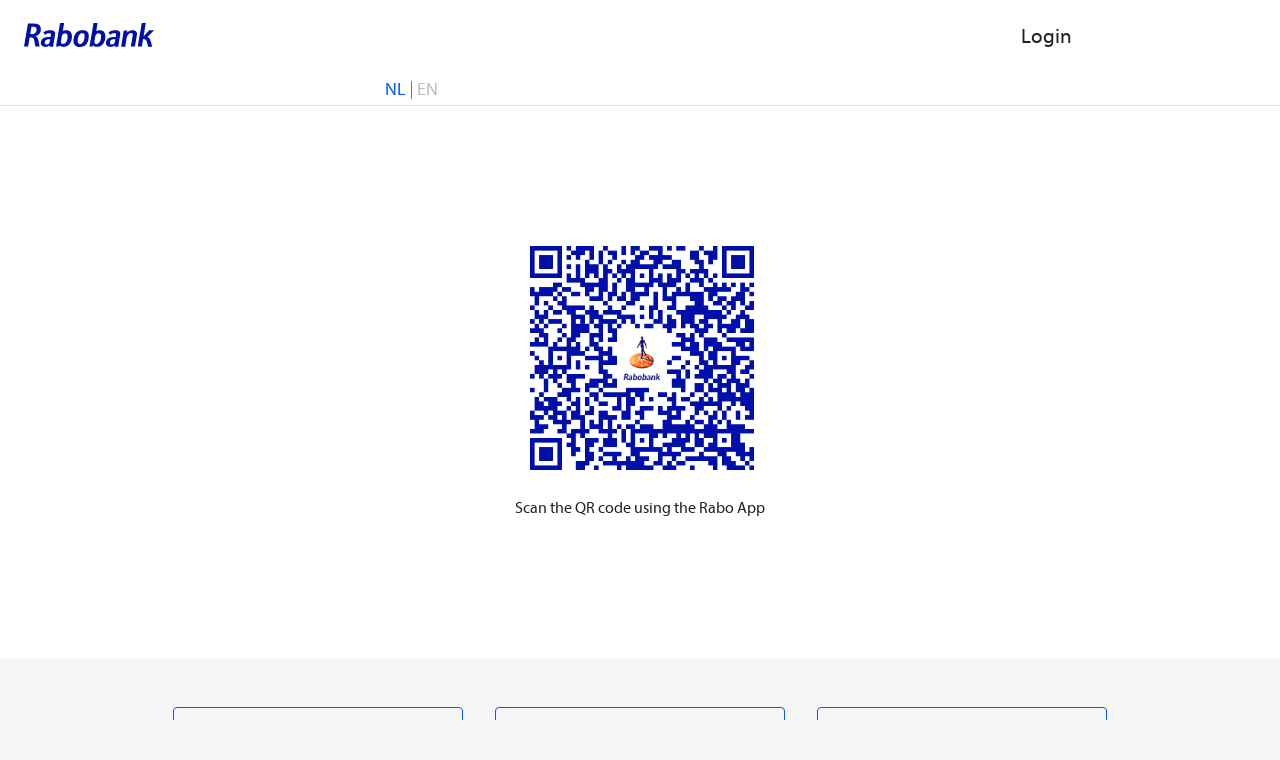

--- FILE ---
content_type: text/html;charset=UTF-8
request_url: https://banking.rabobank.com/business/
body_size: 584
content:






    <!DOCTYPE html><html dir="ltr" lang="en"><head>
    <meta charset="utf-8">
    <meta http-equiv="x-ua-compatible" content="IE=Edge,11"/>
    <meta http-equiv="Cache-Control" content="no-cache, no-store, must-revalidate">
    <meta name="viewport" content="width=device-width, initial-scale=1.0, minimum-scale=1.0, maximum-scale=5.0">
    <title>Login - Rabobank</title>

    <script type="module" src="/s-t-a-t-i-c/msp/authentication/v2/vrs_19065042/assets/javascript/sfc/sfc-components/sfc-components.esm.js"></script>
    <script type="module" src="/s-t-a-t-i-c/msp/authentication/v2/vrs_19065042/assets/javascript/rds/rds-components/rds-components.esm.js"></script>
    <script type="module" src="/s-t-a-t-i-c/msp/authentication/v2/vrs_19065042/assets/javascript/rass/rass-statics.esm.js"></script>

    <script defer src="/dsc/web/common.js"></script>

    <link rel="stylesheet" href="/s-t-a-t-i-c/msp/authentication/v2/vrs_19065042/assets/css/sfc-style.css"/>
    <link rel="stylesheet" href="/s-t-a-t-i-c/msp/authentication/v2/vrs_19065042/assets/css/rds-style.css"/>
    <link rel="stylesheet" href="/s-t-a-t-i-c/msp/authentication/v2/vrs_19065042/assets/fonts/myriad/default.css"/>

 <style>
    body {
        padding: 0;
        margin: 0;
    }
    body.isOverlayActive {
        overflow: hidden;
    }
    body > img[src*="trans.gif"] {
        position: absolute;
    }
 </style>
    </head>
    <body class="sfc-body-color-background-subtle rds-body-color-background-subtle" data-sfc-theme="light" data-rds-theme="light">

            <rass-header
                language="en"
                source-name="login"
                static-img-path="/s-t-a-t-i-c/msp/authentication/v2/vrs_19065042/assets/images/"
                assets-path="/s-t-a-t-i-c/msp/authentication/v2/vrs_19065042/assets/"
                is-mobile-app-ind="false"
            >
            </rass-header>
        <rass-sign
            abs-path="logon"
            preferred-method="QR"
            accepted-methods="RABO_SCANNER RANDOM_READER EOTP QR"
            auto-init="true"
            language="en"
            source-name="login"
            show-info-qr="false"
            static-img-path="/s-t-a-t-i-c/msp/authentication/v2/vrs_19065042/assets/images/"
            assets-path="/s-t-a-t-i-c/msp/authentication/v2/vrs_19065042/assets/"
            is-mobile-app-ind="false"
            allow-iframe-bust="true"
            tin-web-redirect-url=""
			theme="light"
            hide-footer="false"
        >
        </rass-sign>
        <input type="hidden" id="Scid" name="Scid" size="32" maxlength="32" value="80043a31b3474773940999fd2db7a1f5_1768756883540" />

    <script type="text/javascript" src="/s-t-a-t-i-c/msp/authentication/v1/rabo/sam/staticcontent/vrs_19895729/javascript/brw/brwfunc.js"></script>
    </body>
    </html>



--- FILE ---
content_type: text/css
request_url: https://banking.rabobank.com/s-t-a-t-i-c/msp/authentication/v2/vrs_19065042/assets/css/sfc-style.css
body_size: 18541
content:
:root{--sfc-deprecated-color-blue-500: hsl(219deg, 100%, 50%);--sfc-deprecated-color-blue-700: hsl(235deg, 100%, 33%);--sfc-deprecated-color-blue-900: hsl(240deg, 100%, 19%);--sfc-color-white: hsl(0deg, 0%, 100%);--sfc-color-black: hsl(0deg, 0%, 0%);--sfc-color-brand-01: hsl(24deg, 100%, 50%);--sfc-color-brand-01-lightest: #ffefe5;--sfc-color-brand-01-dark: #ff4800;--sfc-color-brand-02: #009;--sfc-color-brand-02-lighter: #d3edf4;--sfc-color-brand-02-dark: #19197c;--sfc-color-brand-02-darkest: #141240;--sfc-color-accent-01: #42d77a;--sfc-color-success: hsl(155deg, 100%, 35%);--sfc-color-success-light: hsl(155deg, 80%, 97%);--sfc-color-success-dark: #70ac13;--sfc-color-danger: hsl(13deg, 100%, 44%);--sfc-color-danger-light: hsl(13deg, 100%, 97%);--sfc-color-warning: hsl(42deg, 100%, 56%);--sfc-color-warning-light: hsl(42deg, 100%, 96%);--sfc-color-info: hsl(199deg, 100%, 67%);--sfc-color-info-light: hsl(199deg, 100%, 97%);--sfc-color-gray: #666;--sfc-color-gray-light: #aaa;--sfc-color-gray-lighter: #ccc;--sfc-color-gray-lightest: #e3e3e3;--sfc-color-gray-darker: #333;--sfc-color-backdrop: rgb(0 0 0 / 60%);--sfc-color-accent-02: #f6ff01;--sfc-color-accent-01-light: #4e9;--sfc-color-accent-01-dark: #38c868;--sfc-color-brand-01-light: #fe8000;--sfc-color-brand-02-light: #427ac9;--sfc-color-focus-ring: #6b8ce8;--sfc-color-focus-ring-transparent: rgb(107 140 232 / 50%)}:root{--sfc-color-background-success: hsl(155deg, 80%, 97%);--sfc-color-background-warning: hsl(42deg, 100%, 96%);--sfc-color-background-error: hsl(13deg, 100%, 97%);--sfc-color-background-info: hsl(199deg, 100%, 97%);--sfc-color-background-actionable-1: hsl(0deg, 0%, 100%);--sfc-color-background-actionable-1-hover: hsl(219deg, 2%, 93%);--sfc-color-border-actionable-1: hsl(219deg, 2%, 46%);--sfc-color-border-actionable-1-hover: hsl(219deg, 2%, 13%);--sfc-color-border-default: hsl(219deg, 2%, 88%);--sfc-color-border-disabled: hsl(219deg, 2%, 74%);--sfc-color-border-success: hsl(155deg, 100%, 35%);--sfc-color-border-warning: hsl(42deg, 100%, 56%);--sfc-color-border-error: hsl(13deg, 100%, 44%);--sfc-color-border-info: hsl(199deg, 100%, 67%);--sfc-color-border-selected: hsl(219deg, 100%, 50%);--sfc-dataviz-axis-color-border: hsl(219deg, 2%, 46%);--sfc-dataviz-datapoint-color-border: hsl(0deg, 0%, 100%);--sfc-dataviz-grid-line-color-border: hsl(219deg, 2%, 88%);--sfc-dataviz-grid-line-color-border-emphasis: hsl(219deg, 2%, 88%);--sfc-color-icon-default: hsl(219deg, 2%, 13%);--sfc-color-icon-support: hsl(219deg, 2%, 46%);--sfc-color-icon-positive: hsl(154deg, 100%, 29%);--sfc-color-icon-negative: hsl(13deg, 100%, 44%);--sfc-color-icon-actionable-1: hsl(235deg, 100%, 33%);--sfc-color-icon-actionable-1-hover: hsl(219deg, 100%, 50%);--sfc-color-icon-actionable-2: hsl(219deg, 100%, 50%);--sfc-color-icon-actionable-2-hover: hsl(208deg, 100%, 50%);--sfc-color-icon-inverted: hsl(0deg, 0%, 100%);--sfc-color-icon-selected: hsl(219deg, 100%, 50%);--sfc-color-icon-disabled: hsl(219deg, 2%, 74%);--sfc-color-text-disabled: hsl(219deg, 2%, 74%);--sfc-color-text-selected: hsl(219deg, 100%, 50%);--sfc-mark-color-background: hsl(42deg, 100%, 76%);--sfc-mark-color-text: hsl(219deg, 2%, 13%);--sfc-rabo-logo-color-fill: hsl(235deg, 100%, 33%);--sfc-body-color-text: hsl(219deg, 2%, 13%);--sfc-heading-1-color-text: hsl(219deg, 100%, 50%);--sfc-heading-2-color-text: hsl(219deg, 100%, 50%);--sfc-heading-3-color-text: hsl(219deg, 100%, 50%);--sfc-heading-4-color-text: hsl(235deg, 100%, 33%);--sfc-heading-5-color-text: hsl(235deg, 100%, 33%);--sfc-heading-6-color-text: hsl(219deg, 2%, 38%);--sfc-heading-display-1-color-text: hsl(219deg, 100%, 50%);--sfc-heading-display-2-color-text: hsl(219deg, 100%, 50%);--sfc-paragraph-color-text: hsl(219deg, 2%, 13%);--sfc-unordered-list-color-text: hsl(219deg, 2%, 13%);--sfc-ordered-list-color-text: hsl(219deg, 2%, 13%);--sfc-description-term-color-text: hsl(219deg, 2%, 46%);--sfc-description-definition-color-text: hsl(219deg, 2%, 13%);--sfc-caption-color-text: hsl(219deg, 2%, 13%);--sfc-link-color-text: hsl(235deg, 100%, 33%);--sfc-link-color-text-visited: hsl(221deg, 34%, 48%);--sfc-link-color-text-focus: hsl(219deg, 100%, 50%);--sfc-link-color-text-hover: hsl(219deg, 100%, 50%);--sfc-link-color-text-active: hsl(219deg, 100%, 50%);--sfc-link-color-text-subtle: hsl(235deg, 100%, 33%);--sfc-link-color-text-subtle-visited: hsl(221deg, 34%, 48%);--sfc-link-color-text-subtle-focus: hsl(219deg, 100%, 50%);--sfc-link-color-text-subtle-hover: hsl(235deg, 100%, 33%);--sfc-link-color-text-subtle-active: hsl(219deg, 100%, 50%);--sfc-link-color-text-inverted: hsl(0deg, 0%, 100%);--sfc-link-color-text-inverted-visited: hsl(199deg, 100%, 67%);--sfc-link-color-text-inverted-focus: hsl(219deg, 2%, 88%);--sfc-link-color-text-inverted-hover: hsl(219deg, 2%, 88%);--sfc-link-color-text-inverted-active: hsl(219deg, 2%, 88%);--sfc-link-color-text-footer: hsl(219deg, 2%, 46%);--sfc-link-color-text-footer-hover: hsl(219deg, 2%, 46%);--sfc-link-color-text-footer-focus: hsl(219deg, 2%, 13%);--sfc-link-color-text-footer-active: hsl(219deg, 2%, 13%);--sfc-link-color-text-footer-visited: hsl(219deg, 2%, 46%);--sfc-text-support-1-color-text: hsl(219deg, 2%, 46%);--sfc-text-support-2-color-text: hsl(219deg, 2%, 46%);--sfc-text-support-3-color-text: hsl(219deg, 2%, 46%);--sfc-dataviz-axis-color-text: hsl(219deg, 2%, 46%);--sfc-dataviz-header-color-text: hsl(219deg, 2%, 13%);--sfc-dataviz-legend-color-text: hsl(219deg, 2%, 13%);--sfc-widget-heading-color-text: hsl(219deg, 2%, 13%);--sfc-backdrop-color-background: hsla(0deg, 0%, 0%, 0.6);--sfc-body-color-background: hsl(0deg, 0%, 100%);--sfc-body-color-background-subtle: hsl(219deg, 2%, 96%);--sfc-body-color-background-emphasis: hsl(240deg, 100%, 19%);--sfc-chat-bubble-color-background-outgoing: hsl(219deg, 100%, 50%);--sfc-chat-bubble-color-background-incoming: hsl(219deg, 2%, 96%);--sfc-menu-color-background: hsl(0deg, 0%, 100%);--sfc-menu-color-background-subtle: hsl(219deg, 2%, 96%);--sfc-menu-color-background-subtle-2: hsl(219deg, 2%, 93%);--sfc-menu-color-background-emphasis: hsl(219deg, 2%, 93%);--sfc-popover-color-background: hsl(0deg, 0%, 100%);--sfc-section-color-background: hsl(0deg, 0%, 100%);--sfc-section-color-background-subtle: hsl(219deg, 2%, 96%);--sfc-section-color-background-emphasis: hsl(240deg, 100%, 19%);--sfc-section-color-background-emphasis-2: hsl(219deg, 100%, 50%);--sfc-divider-color-border: hsl(219deg, 2%, 88%);--sfc-item-color-background: hsl(0deg, 0%, 100%);--sfc-item-color-background-hover: hsl(219deg, 2%, 93%);--sfc-item-color-background-selected: hsl(219deg, 2%, 93%);--sfc-item-color-chevron: hsl(219deg, 2%, 46%);--sfc-item-color-chevron-disabled: hsl(219deg, 2%, 74%);--sfc-item-color-icon: hsl(219deg, 2%, 13%);--sfc-item-color-icon-disabled: hsl(219deg, 2%, 74%);--sfc-item-color-text: hsl(219deg, 2%, 13%);--sfc-item-color-text-disabled: hsl(219deg, 2%, 74%);--sfc-item-color-text-support: hsl(219deg, 2%, 46%);--sfc-esg-label-color-text: hsl(0deg, 0%, 100%);--sfc-esg-label-color-background: hsl(219deg, 100%, 50%);--sfc-shimmer-highlight-color-background: linear-gradient(to right, transparent, hsla(0deg, 0%, 100%, 0.9), transparent);--sfc-shimmer-color-background: hsl(219deg, 2%, 93%);--sfc-app-navigation-color-text: hsl(219deg, 2%, 46%);--sfc-app-navigation-color-text-selected: hsl(219deg, 100%, 50%);--sfc-app-navigation-color-icon: hsl(219deg, 2%, 46%);--sfc-app-navigation-color-icon-selected: hsl(219deg, 100%, 50%);--sfc-dataviz-color-qualitative-1: hsl(219deg, 100%, 50%);--sfc-dataviz-color-qualitative-2: hsl(240deg, 100%, 19%);--sfc-dataviz-color-qualitative-3: hsl(24deg, 100%, 50%);--sfc-dataviz-color-qualitative-4: hsl(42deg, 100%, 56%);--sfc-dataviz-color-qualitative-5: hsl(160deg, 100%, 40%);--sfc-dataviz-color-qualitative-6: hsl(219deg, 2%, 62%);--sfc-dataviz-color-qualitative-empty: hsl(219deg, 2%, 88%);--sfc-dataviz-color-qualitative-1-area: hsl(217deg, 100%, 96%);--sfc-dataviz-color-qualitative-2-area: hsl(220deg, 35%, 93%);--sfc-dataviz-color-qualitative-3-area: hsl(20deg, 100%, 96%);--sfc-dataviz-color-qualitative-positive: hsl(160deg, 100%, 40%);--sfc-dataviz-color-qualitative-neutral: hsl(219deg, 2%, 62%);--sfc-dataviz-color-qualitative-negative: hsl(13deg, 100%, 44%);--sfc-dataviz-gradient-qualitative-1-uncertain: repeating-linear-gradient(-45deg, hsl(219deg, 2%, 88%), hsl(219deg, 2%, 88%) 2px, hsl(219deg, 100%, 50%) 2px, hsl(219deg, 100%, 50%) 4px);--sfc-dataviz-gradient-qualitative-2-uncertain: repeating-linear-gradient(-45deg, hsl(219deg, 2%, 88%), hsl(219deg, 2%, 88%) 2px, hsl(240deg, 100%, 19%) 2px, hsl(240deg, 100%, 19%) 4px);--sfc-dataviz-gradient-qualitative-3-uncertain: repeating-linear-gradient(-45deg, hsl(219deg, 2%, 88%), hsl(219deg, 2%, 88%) 2px, hsl(24deg, 100%, 50%) 2px, hsl(24deg, 100%, 50%) 4px);--sfc-dataviz-color-sequential-1-100: hsl(219deg, 100%, 50%);--sfc-dataviz-color-sequential-1-90: hsl(220deg, 100%, 58%);--sfc-dataviz-color-sequential-1-80: hsl(219deg, 100%, 64%);--sfc-dataviz-color-sequential-1-70: hsl(219deg, 100%, 69%);--sfc-dataviz-color-sequential-1-60: hsl(218deg, 100%, 74%);--sfc-dataviz-color-sequential-1-50: hsl(218deg, 100%, 78%);--sfc-dataviz-color-sequential-1-40: hsl(217deg, 100%, 83%);--sfc-dataviz-color-sequential-1-30: hsl(217deg, 100%, 87%);--sfc-dataviz-color-sequential-1-20: hsl(216deg, 100%, 92%);--sfc-dataviz-color-sequential-1-10: hsl(217deg, 100%, 96%);--sfc-dataviz-color-sequential-1-0: hsl(0deg, 0%, 100%);--sfc-dataviz-color-sequential-2-100: hsl(240deg, 100%, 19%);--sfc-dataviz-color-sequential-2-90: hsl(223deg, 73%, 28%);--sfc-dataviz-color-sequential-2-80: hsl(221deg, 48%, 38%);--sfc-dataviz-color-sequential-2-70: hsl(221deg, 34%, 48%);--sfc-dataviz-color-sequential-2-60: hsl(221deg, 32%, 56%);--sfc-dataviz-color-sequential-2-50: hsl(220deg, 32%, 64%);--sfc-dataviz-color-sequential-2-40: hsl(219deg, 33%, 72%);--sfc-dataviz-color-sequential-2-30: hsl(220deg, 34%, 79%);--sfc-dataviz-color-sequential-2-20: hsl(220deg, 34%, 86%);--sfc-dataviz-color-sequential-2-10: hsl(220deg, 35%, 93%);--sfc-dataviz-color-sequential-2-0: hsl(0deg, 0%, 100%);--sfc-dataviz-color-sequential-3-100: hsl(24deg, 100%, 50%);--sfc-dataviz-color-sequential-3-90: hsl(20deg, 100%, 62%);--sfc-dataviz-color-sequential-3-80: hsl(19deg, 100%, 68%);--sfc-dataviz-color-sequential-3-70: hsl(18deg, 100%, 73%);--sfc-dataviz-color-sequential-3-60: hsl(19deg, 100%, 77%);--sfc-dataviz-color-sequential-3-50: hsl(19deg, 100%, 82%);--sfc-dataviz-color-sequential-3-40: hsl(20deg, 100%, 85%);--sfc-dataviz-color-sequential-3-30: hsl(20deg, 100%, 89%);--sfc-dataviz-color-sequential-3-20: hsl(20deg, 100%, 93%);--sfc-dataviz-color-sequential-3-10: hsl(20deg, 100%, 96%);--sfc-dataviz-color-sequential-3-0: hsl(0deg, 0%, 100%);--sfc-dataviz-color-sequential-4-100: hsl(42deg, 100%, 56%);--sfc-dataviz-color-sequential-4-90: hsl(40deg, 100%, 65%);--sfc-dataviz-color-sequential-4-80: hsl(39deg, 100%, 70%);--sfc-dataviz-color-sequential-4-70: hsl(39deg, 100%, 75%);--sfc-dataviz-color-sequential-4-60: hsl(39deg, 100%, 79%);--sfc-dataviz-color-sequential-4-50: hsl(39deg, 100%, 83%);--sfc-dataviz-color-sequential-4-40: hsl(39deg, 100%, 86%);--sfc-dataviz-color-sequential-4-30: hsl(39deg, 100%, 90%);--sfc-dataviz-color-sequential-4-20: hsl(39deg, 100%, 93%);--sfc-dataviz-color-sequential-4-10: hsl(39deg, 100%, 97%);--sfc-dataviz-color-sequential-4-0: hsl(0deg, 0%, 100%);--sfc-dataviz-color-sequential-5-100: hsl(160deg, 100%, 40%);--sfc-dataviz-color-sequential-5-90: hsl(153deg, 61%, 55%);--sfc-dataviz-color-sequential-5-80: hsl(151deg, 59%, 62%);--sfc-dataviz-color-sequential-5-70: hsl(149deg, 58%, 68%);--sfc-dataviz-color-sequential-5-60: hsl(148deg, 58%, 74%);--sfc-dataviz-color-sequential-5-50: hsl(148deg, 58%, 79%);--sfc-dataviz-color-sequential-5-40: hsl(146deg, 58%, 83%);--sfc-dataviz-color-sequential-5-30: hsl(146deg, 59%, 88%);--sfc-dataviz-color-sequential-5-20: hsl(147deg, 57%, 92%);--sfc-dataviz-color-sequential-5-10: hsl(145deg, 60%, 96%);--sfc-dataviz-color-sequential-5-0: hsl(0deg, 0%, 100%);--sfc-dataviz-color-sequential-6-100: hsl(219deg, 2%, 62%);--sfc-dataviz-color-sequential-6-90: hsl(210deg, 2%, 66%);--sfc-dataviz-color-sequential-6-80: hsl(200deg, 2%, 70%);--sfc-dataviz-color-sequential-6-70: hsl(200deg, 2%, 74%);--sfc-dataviz-color-sequential-6-60: hsl(210deg, 2%, 78%);--sfc-dataviz-color-sequential-6-50: hsl(210deg, 2%, 82%);--sfc-dataviz-color-sequential-6-40: hsl(240deg, 1%, 85%);--sfc-dataviz-color-sequential-6-30: hsl(210deg, 4%, 89%);--sfc-dataviz-color-sequential-6-20: hsl(180deg, 3%, 93%);--sfc-dataviz-color-sequential-6-10: hsl(0deg, 0%, 96%);--sfc-dataviz-color-sequential-6-0: hsl(0deg, 0%, 100%);--sfc-dataviz-color-diverging-1-warm-100: hsl(13deg, 100%, 44%);--sfc-dataviz-color-diverging-1-warm-80: hsl(12deg, 83%, 55%);--sfc-dataviz-color-diverging-1-warm-60: hsl(23deg, 93%, 65%);--sfc-dataviz-color-diverging-1-warm-40: hsl(35deg, 99%, 72%);--sfc-dataviz-color-diverging-1-warm-20: hsl(46deg, 94%, 82%);--sfc-dataviz-color-diverging-1-neutral: hsl(43deg, 95%, 92%);--sfc-dataviz-color-diverging-1-cool-20: hsl(168deg, 24%, 88%);--sfc-dataviz-color-diverging-1-cool-40: hsl(199deg, 60%, 73%);--sfc-dataviz-color-diverging-1-cool-60: hsl(207deg, 46%, 56%);--sfc-dataviz-color-diverging-1-cool-80: hsl(213deg, 87%, 35%);--sfc-dataviz-color-diverging-1-cool-100: hsl(235deg, 100%, 33%);--sfc-illustration-color-primary: hsl(235deg, 100%, 33%);--sfc-illustration-color-accent-cool: hsl(219deg, 100%, 50%);--sfc-illustration-color-accent-warm: hsl(24deg, 100%, 50%);--sfc-illustration-color-accent-fresh: hsl(160deg, 100%, 40%);--sfc-illustration-color-fabrics: hsl(219deg, 2%, 88%);--sfc-illustration-color-shadows: hsl(219deg, 2%, 96%);--sfc-illustration-color-surface: hsl(0deg, 0%, 100%);--sfc-illustration-color-line-standalone: hsl(235deg, 100%, 33%);--sfc-illustration-color-text: hsl(0deg, 0%, 100%);--sfc-illustration-color-text-standalone: hsl(219deg, 2%, 13%);--sfc-focus-template-title-color-text: hsl(219deg, 2%, 13%);--sfc-experiment-whoosh-button-color-text: hsl(0deg, 0%, 100%);--sfc-experiment-whoosh-button-color-background: hsl(219deg, 100%, 50%);--sfc-experiment-whoosh-button-color-background-hover: hsl(219deg, 100%, 60%);--sfc-experiment-whoosh-button-color-background-active: hsl(219deg, 100%, 40%);--sfc-experiment-chat-button-color-background: hsl(219deg, 100%, 50%);--sfc-experiment-chat-button-color-icon: hsl(0deg, 0%, 100%)}.sfc-section-color-background-emphasis-2,.sfc-section-color-background-emphasis,.sfc-menu-color-background-emphasis,.sfc-chat-bubble-color-background-outgoing,.sfc-body-color-background-emphasis{--sfc-body-color-text:var(--sfc-on-emphasis-body-color-text, hsl(0deg, 0%, 100%));--sfc-paragraph-color-text:var(--sfc-on-emphasis-paragraph-color-text, hsl(0deg, 0%, 100%));--sfc-text-support-1-color-text:var(--sfc-on-emphasis-text-support-1-color-text, hsl(0deg, 0%, 100%));--sfc-text-support-2-color-text:var(--sfc-on-emphasis-text-support-2-color-text, hsl(0deg, 0%, 100%));--sfc-text-support-3-color-text:var(--sfc-on-emphasis-text-support-3-color-text, hsl(0deg, 0%, 100%));--sfc-input-label-color-text:var(--sfc-on-emphasis-input-label-color-text, hsl(0deg, 0%, 100%));--sfc-input-label-label-end-color-text:var(--sfc-on-emphasis-input-label-label-end-color-text, hsl(0deg, 0%, 100%));--sfc-input-error-color-text:var(--sfc-on-emphasis-input-error-color-text, hsl(0deg, 0%, 100%));--sfc-rabo-logo-color-fill:var(--sfc-on-emphasis-rabo-logo-color-fill, hsl(0deg, 0%, 100%));--sfc-color-text-selection:var(--sfc-on-emphasis-color-text-selection, hsl(219deg, 2%, 13%));--sfc-color-background-selection:var(--sfc-on-emphasis-color-background-selection, hsl(212deg, 100%, 85%))}.sfc-backdrop-color-background{background-color:var(--sfc-backdrop-color-background)}.sfc-body-color-background{background-color:var(--sfc-body-color-background)}.sfc-body-color-background-subtle{background-color:var(--sfc-body-color-background-subtle)}.sfc-body-color-background-emphasis{background-color:var(--sfc-body-color-background-emphasis)}.sfc-chat-bubble-color-background-outgoing{background-color:var(--sfc-chat-bubble-color-background-outgoing)}.sfc-chat-bubble-color-background-incoming{background-color:var(--sfc-chat-bubble-color-background-incoming)}.sfc-menu-color-background{background-color:var(--sfc-menu-color-background)}.sfc-menu-color-background-subtle{background-color:var(--sfc-menu-color-background-subtle)}.sfc-menu-color-background-subtle-2{background-color:var(--sfc-menu-color-background-subtle-2)}.sfc-menu-color-background-emphasis{background-color:var(--sfc-menu-color-background-emphasis)}.sfc-section-color-background{background-color:var(--sfc-section-color-background)}.sfc-section-color-background-subtle{background-color:var(--sfc-section-color-background-subtle)}.sfc-section-color-background-emphasis{background-color:var(--sfc-section-color-background-emphasis)}.sfc-section-color-background-emphasis-2{background-color:var(--sfc-section-color-background-emphasis-2)}.sfc-color-background-success{background-color:var(--sfc-color-background-success)}.sfc-color-background-warning{background-color:var(--sfc-color-background-warning)}.sfc-color-background-error{background-color:var(--sfc-color-background-error)}.sfc-color-background-info{background-color:var(--sfc-color-background-info)}[class^=sfc-]{line-height:normal;box-sizing:border-box;overflow-wrap:anywhere}[class^=sfc-] *,[class^=sfc-] *::before,[class^=sfc-] *::after{box-sizing:border-box}strong{font-weight:var(--sfc-strong-font-weight)}em{font-style:var(--sfc-em-font-style)}em>em{font-weight:var(--sfc-em-stress-font-weight)}sub{vertical-align:var(--sfc-sub-vertical-align);font-size:var(--sfc-sub-font-size)}sup{vertical-align:var(--sfc-sup-vertical-align);font-size:var(--sfc-sup-font-size)}mark{background-color:var(--sfc-mark-color-background);color:var(--sfc-mark-color-text)}::selection{color:var(--sfc-color-text-selection);background-color:var(--sfc-color-background-selection)}:root{--sfc-bg-color-brand-01: var(--sfc-color-brand-01);--sfc-bg-color-brand-01-lightest: var(--sfc-color-brand-01-lightest);--sfc-bg-color-brand-01-light: var(--sfc-color-brand-01-light);--sfc-bg-color-brand-01-dark: var(--sfc-color-brand-01-dark);--sfc-bg-color-brand-02: var(--sfc-color-brand-02);--sfc-bg-color-brand-02-dark: var(--sfc-color-brand-02-dark);--sfc-bg-color-brand-02-darkest: var(--sfc-color-brand-02-darkest);--sfc-bg-color-brand-02-lighter: var(--sfc-color-brand-02-lighter);--sfc-bg-color-brand-02-light: var(--sfc-color-brand-02-light);--sfc-bg-color-accent-01-light: var(--sfc-color-accent-01-light);--sfc-bg-color-accent-01: var(--sfc-color-accent-01);--sfc-bg-color-accent-01-dark: var(--sfc-color-accent-01-dark);--sfc-bg-color-accent-02: var(--sfc-color-accent-02);--sfc-bg-color-success: var(--sfc-color-success);--sfc-bg-color-success-light: var(--sfc-color-success-light);--sfc-bg-color-danger: var(--sfc-color-danger);--sfc-bg-color-danger-light: var(--sfc-color-danger-light);--sfc-bg-color-warning: var(--sfc-color-warning);--sfc-bg-color-warning-light: var(--sfc-color-warning-light);--sfc-bg-color-info: var(--sfc-color-info);--sfc-bg-color-info-light: var(--sfc-color-info-light);--sfc-bg-color-white: var(--sfc-color-white);--sfc-bg-color-black: var(--sfc-color-black);--sfc-bg-color-gray: var(--sfc-color-gray);--sfc-bg-color-gray-light: var(--sfc-color-gray-light);--sfc-bg-color-gray-lighter: var(--sfc-color-gray-lighter);--sfc-bg-color-gray-lightest: var(--sfc-color-gray-lightest);--sfc-bg-color-gray-darker: var(--sfc-color-gray-darker);--sfc-bg-color-element: #f7f7f7;--sfc-bg-color-page: #f6f6f6;--sfc-bg-color-form-element: var(--sfc-bg-color-white)}.sfc-bg-color-brand-01{background-color:var(--sfc-bg-color-brand-01)}.sfc-bg-color-brand-01-lightest{background-color:var(--sfc-bg-color-brand-01-lightest)}.sfc-bg-color-brand-01-light{background-color:var(--sfc-bg-color-brand-01-light)}.sfc-bg-color-brand-01-dark{background-color:var(--sfc-bg-color-brand-01-dark)}.sfc-bg-color-brand-02{background-color:var(--sfc-bg-color-brand-02)}.sfc-bg-color-brand-02-dark{background-color:var(--sfc-bg-color-brand-02-dark)}.sfc-bg-color-brand-02-darkest{background-color:var(--sfc-bg-color-brand-02-darkest)}.sfc-bg-color-brand-02-lighter{background-color:var(--sfc-bg-color-brand-02-lighter)}.sfc-bg-color-brand-02-light{background-color:var(--sfc-bg-color-brand-02-light)}.sfc-bg-color-accent-01-light{background-color:var(--sfc-bg-color-accent-01-light)}.sfc-bg-color-accent-01{background-color:var(--sfc-bg-color-accent-01)}.sfc-bg-color-accent-01-dark{background-color:var(--sfc-bg-color-accent-01-dark)}.sfc-bg-color-accent-02{background-color:var(--sfc-bg-color-accent-02)}.sfc-bg-color-success{background-color:var(--sfc-bg-color-success)}.sfc-bg-color-success-light{background-color:var(--sfc-bg-color-success-light)}.sfc-bg-color-danger{background-color:var(--sfc-bg-color-danger)}.sfc-bg-color-danger-light{background-color:var(--sfc-bg-color-danger-light)}.sfc-bg-color-warning{background-color:var(--sfc-bg-color-warning)}.sfc-bg-color-warning-light{background-color:var(--sfc-bg-color-warning-light)}.sfc-bg-color-info{background-color:var(--sfc-bg-color-info)}.sfc-bg-color-info-light{background-color:var(--sfc-bg-color-info-light)}.sfc-bg-color-white{background-color:var(--sfc-bg-color-white)}.sfc-bg-color-black{background-color:var(--sfc-bg-color-black)}.sfc-bg-color-gray{background-color:var(--sfc-bg-color-gray)}.sfc-bg-color-gray-light{background-color:var(--sfc-bg-color-gray-light)}.sfc-bg-color-gray-lighter{background-color:var(--sfc-bg-color-gray-lighter)}.sfc-bg-color-gray-lightest{background-color:var(--sfc-bg-color-gray-lightest)}.sfc-bg-color-gray-darker{background-color:var(--sfc-bg-color-gray-darker)}.sfc-bg-color-element{background-color:var(--sfc-bg-color-element)}:root{--sfc-border-color: var(--sfc-color-gray-light);--sfc-border-color-light: var(--sfc-color-gray-lighter);--sfc-border-color-lighter: var(--sfc-color-gray-lightest);--sfc-border-color-darker: var(--sfc-color-gray-darker);--sfc-border-focus-color: var(--sfc-color-brand-01);--sfc-border-hover-color: var(--sfc-color-brand-02-dark);--sfc-border-color-brand-01: var(--sfc-color-brand-01);--sfc-border-color-brand-01-lightest: var(--sfc-color-brand-01-lightest);--sfc-border-color-brand-01-light: var(--sfc-color-brand-01-light);--sfc-border-color-brand-01-dark: var(--sfc-color-brand-01-dark);--sfc-border-color-brand-02: var(--sfc-color-brand-02);--sfc-border-color-brand-02-dark: var(--sfc-color-brand-02-dark);--sfc-border-color-brand-02-darkest: var(--sfc-color-brand-02-darkest);--sfc-border-color-brand-02-lighter: var(--sfc-color-brand-02-lighter);--sfc-border-color-brand-02-light: var(--sfc-color-brand-02-light);--sfc-border-color-accent-01-light: var(--sfc-color-accent-01-light);--sfc-border-color-accent-01: var(--sfc-color-accent-01);--sfc-border-color-accent-01-dark: var(--sfc-color-accent-01-dark);--sfc-border-color-accent-02: var(--sfc-color-accent-02);--sfc-border-color-success: var(--sfc-color-success);--sfc-border-color-success-light: var(--sfc-color-success-light);--sfc-border-color-danger: var(--sfc-color-danger);--sfc-border-color-danger-light: var(--sfc-color-danger-light);--sfc-border-color-warning: var(--sfc-color-warning);--sfc-border-color-warning-light: var(--sfc-color-warning-light);--sfc-border-color-info: var(--sfc-color-info);--sfc-border-color-info-light: var(--sfc-color-info-light);--sfc-border-color-white: var(--sfc-color-white);--sfc-border-color-black: var(--sfc-color-black);--sfc-border-color-gray: var(--sfc-color-gray);--sfc-border-color-gray-light: var(--sfc-color-gray-light);--sfc-border-color-gray-lighter: var(--sfc-color-gray-lighter);--sfc-border-color-gray-lightest: var(--sfc-color-gray-lightest);--sfc-border-color-gray-darker: var(--sfc-color-gray-darker)}.sfc-border-none{border:none !important}.sfc-border{border:1px solid var(--sfc-border-color)}.sfc-border-top-color-light{border-top:1px solid var(--sfc-border-color-light)}.sfc-border-top-color-lighter{border-top:1px solid var(--sfc-border-color-lighter)}.sfc-border-top-color-darker{border-top:1px solid var(--sfc-border-color-darker)}.sfc-border-top-focus-color{border-top:1px solid var(--sfc-border-focus-color)}.sfc-border-top-hover-color{border-top:1px solid var(--sfc-border-hover-color)}.sfc-border-top{border-top:1px solid var(--sfc-border-color)}.sfc-border-bottom-color-light{border-bottom:1px solid var(--sfc-border-color-light)}.sfc-border-bottom-color-lighter{border-bottom:1px solid var(--sfc-border-color-lighter)}.sfc-border-bottom-color-darker{border-bottom:1px solid var(--sfc-border-color-darker)}.sfc-border-bottom-focus-color{border-bottom:1px solid var(--sfc-border-focus-color)}.sfc-border-bottom-hover-color{border-bottom:1px solid var(--sfc-border-hover-color)}.sfc-border-bottom{border-bottom:1px solid var(--sfc-border-color)}.sfc-border-right-color-light{border-right:1px solid var(--sfc-border-color-light)}.sfc-border-right-color-lighter{border-right:1px solid var(--sfc-border-color-lighter)}.sfc-border-right-color-darker{border-right:1px solid var(--sfc-border-color-darker)}.sfc-border-right-focus-color{border-right:1px solid var(--sfc-border-focus-color)}.sfc-border-right-hover-color{border-right:1px solid var(--sfc-border-hover-color)}.sfc-border-right{border-right:1px solid var(--sfc-border-color)}.sfc-border-left-color-light{border-left:1px solid var(--sfc-border-color-light)}.sfc-border-left-color-lighter{border-left:1px solid var(--sfc-border-color-lighter)}.sfc-border-left-color-darker{border-left:1px solid var(--sfc-border-color-darker)}.sfc-border-left-focus-color{border-left:1px solid var(--sfc-border-focus-color)}.sfc-border-left-hover-color{border-left:1px solid var(--sfc-border-hover-color)}.sfc-border-left{border-left:1px solid var(--sfc-border-color)}.sfc-border-color-light{border:1px solid var(--sfc-border-color-light)}.sfc-border-color-lighter{border:1px solid var(--sfc-border-color-lighter)}.sfc-border-color-darker{border:1px solid var(--sfc-border-color-darker)}.sfc-border-focus-color{border:1px solid var(--sfc-border-focus-color)}.sfc-border-hover-color{border:1px solid var(--sfc-border-hover-color)}:root{--sfc-border-width-default: 1px;--sfc-border-style-default: solid;--sfc-border-width-selected: 2px;--sfc-border-radius-subtle: 2px;--sfc-border-radius-default: 4px;--sfc-border-radius-emphasis: 8px;--sfc-divider-border-width: 1px;--sfc-divider-border-style: solid;--sfc-esg-label-border-radius: 16px 0 16px 0;--sfc-shimmer-border-radius: 4px;--sfc-experiment-whoosh-button-border-radius: 4px;--sfc-experiment-whoosh-button-border-style: none;--sfc-dataviz-grid-line-border-width: 1px;--sfc-dataviz-grid-line-border-width-emphasis: 2px;--sfc-dataviz-axis-border-width: 1px}.sfc-border-default{border-width:var(--sfc-border-width-default);border-style:var(--sfc-border-style-default)}.sfc-border-block-start-default{border-top-width:var(--sfc-border-width-default);border-top-style:var(--sfc-border-style-default)}.sfc-border-block-end-default{border-bottom-width:var(--sfc-border-width-default);border-bottom-style:var(--sfc-border-style-default)}.sfc-border-inline-start-default{border-left-width:var(--sfc-border-width-default);border-left-style:var(--sfc-border-style-default)}.sfc-border-inline-end-default{border-right-width:var(--sfc-border-width-default);border-right-style:var(--sfc-border-style-default)}.sfc-border-default{border-color:var(--sfc-color-border-default)}.sfc-border-block-start-default{border-top-color:var(--sfc-color-border-default)}.sfc-border-block-end-default{border-bottom-color:var(--sfc-color-border-default)}.sfc-border-inline-start-default{border-left-color:var(--sfc-color-border-default)}.sfc-border-inline-end-default{border-right-color:var(--sfc-color-border-default)}.sfc-color-border-success{border-color:var(--sfc-color-border-success)}.sfc-color-border-warning{border-color:var(--sfc-color-border-warning)}.sfc-color-border-error{border-color:var(--sfc-color-border-error)}.sfc-color-border-info{border-color:var(--sfc-color-border-info)}.sfc-divider-inline{border:none;border-top:var(--sfc-divider-border-width) var(--sfc-divider-border-style) var(--sfc-divider-color-border)}.sfc-divider-block{border:none;border-left:var(--sfc-divider-border-width) var(--sfc-divider-border-style) var(--sfc-divider-color-border)}.sfc-border-radius-subtle{border-radius:var(--sfc-border-radius-subtle)}.sfc-border-radius-default{border-radius:var(--sfc-border-radius-default)}.sfc-border-radius-emphasis{border-radius:var(--sfc-border-radius-emphasis)}:root{--sfc-box-shadow-100: 0 -1px 3px 0 hsla(220deg, 3%, 15%, 0.03), 0 1px 2px -5px hsla(220deg, 3%, 15%, 0.02), 0 2px 5px -5px hsla(220deg, 3%, 15%, 0.04), 0 4px 12px -5px hsla(220deg, 3%, 15%, 0.05), 0 8px 12px -5px hsla(220deg, 3%, 15%, 0.07);--sfc-box-shadow-200: 0 -2px 5px 0 hsla(220deg, 3%, 15%, 0.02), 0 1px 1px -2px hsla(220deg, 3%, 15%, 0.03), 0 2px 2px -2px hsla(220deg, 3%, 15%, 0.03), 0 5px 5px -2px hsla(220deg, 3%, 15%, 0.04), 0 9px 9px -2px hsla(220deg, 3%, 15%, 0.05), 0 16px 16px -2px hsla(220deg, 3%, 15%, 0.06);--sfc-box-shadow-300: 0 -1px 2px 0 hsla(220deg, 3%, 15%, 0.03), 0 2px 1px -2px hsla(220deg, 3%, 15%, 0.04), 0 5px 5px -2px hsla(220deg, 3%, 15%, 0.04), 0 10px 10px -2px hsla(220deg, 3%, 15%, 0.05), 0 20px 20px -2px hsla(220deg, 3%, 15%, 0.06), 0 40px 40px -2px hsla(220deg, 3%, 15%, 0.08);--sfc-experiment-chat-button-box-shadow: 0 -1px 3px 0 hsla(220deg, 3%, 15%, 0.03), 0 1px 2px -5px hsla(220deg, 3%, 15%, 0.02), 0 2px 5px -5px hsla(220deg, 3%, 15%, 0.04), 0 4px 12px -5px hsla(220deg, 3%, 15%, 0.05), 0 8px 12px -5px hsla(220deg, 3%, 15%, 0.07)}.sfc-box-shadow-100{box-shadow:var(--sfc-box-shadow-100)}.sfc-box-shadow-200{box-shadow:var(--sfc-box-shadow-200)}.sfc-box-shadow-300{box-shadow:var(--sfc-box-shadow-300)}:root{--sfc-z-index-default: 1}.sfc-container{width:100%;padding-right:24px;padding-left:24px;margin-right:auto;margin-left:auto;max-width:100%}@media(min-width: 576px){.sfc-container{max-width:540px}}@media(min-width: 768px){.sfc-container{max-width:720px}}@media(min-width: 992px){.sfc-container{max-width:960px}}@media(min-width: 1200px){.sfc-container{max-width:1140px}}.sfc-container-fluid{width:100%;padding-right:24px;padding-left:24px;margin-right:auto;margin-left:auto}.sfc-row{display:flex;flex-wrap:wrap;margin-right:-12px;margin-left:-12px}.sfc-no-gutters{margin-right:0;margin-left:0}.sfc-no-gutters>.sfc-col,.sfc-no-gutters>[class*=sfc-col-]{padding-right:0;padding-left:0}.sfc-col-xl,.sfc-col-xl-auto,.sfc-col-xl-12,.sfc-col-xl-11,.sfc-col-xl-10,.sfc-col-xl-9,.sfc-col-xl-8,.sfc-col-xl-7,.sfc-col-xl-6,.sfc-col-xl-5,.sfc-col-xl-4,.sfc-col-xl-3,.sfc-col-xl-2,.sfc-col-xl-1,.sfc-col-lg,.sfc-col-lg-auto,.sfc-col-lg-12,.sfc-col-lg-11,.sfc-col-lg-10,.sfc-col-lg-9,.sfc-col-lg-8,.sfc-col-lg-7,.sfc-col-lg-6,.sfc-col-lg-5,.sfc-col-lg-4,.sfc-col-lg-3,.sfc-col-lg-2,.sfc-col-lg-1,.sfc-col-md,.sfc-col-md-auto,.sfc-col-md-12,.sfc-col-md-11,.sfc-col-md-10,.sfc-col-md-9,.sfc-col-md-8,.sfc-col-md-7,.sfc-col-md-6,.sfc-col-md-5,.sfc-col-md-4,.sfc-col-md-3,.sfc-col-md-2,.sfc-col-md-1,.sfc-col-sm,.sfc-col-sm-auto,.sfc-col-sm-12,.sfc-col-sm-11,.sfc-col-sm-10,.sfc-col-sm-9,.sfc-col-sm-8,.sfc-col-sm-7,.sfc-col-sm-6,.sfc-col-sm-5,.sfc-col-sm-4,.sfc-col-sm-3,.sfc-col-sm-2,.sfc-col-sm-1,.sfc-col,.sfc-col-auto,.sfc-col-12,.sfc-col-11,.sfc-col-10,.sfc-col-9,.sfc-col-8,.sfc-col-7,.sfc-col-6,.sfc-col-5,.sfc-col-4,.sfc-col-3,.sfc-col-2,.sfc-col-1{position:relative;width:100%;padding-right:12px;padding-left:12px}.sfc-col{flex-basis:0;flex-grow:1;max-width:100%}.sfc-col-auto{flex:0 0 auto;width:auto;max-width:100%}.sfc-col-1{flex:0 0 8.3333333333%;max-width:8.3333333333%}.sfc-col-2{flex:0 0 16.6666666667%;max-width:16.6666666667%}.sfc-col-3{flex:0 0 25%;max-width:25%}.sfc-col-4{flex:0 0 33.3333333333%;max-width:33.3333333333%}.sfc-col-5{flex:0 0 41.6666666667%;max-width:41.6666666667%}.sfc-col-6{flex:0 0 50%;max-width:50%}.sfc-col-7{flex:0 0 58.3333333333%;max-width:58.3333333333%}.sfc-col-8{flex:0 0 66.6666666667%;max-width:66.6666666667%}.sfc-col-9{flex:0 0 75%;max-width:75%}.sfc-col-10{flex:0 0 83.3333333333%;max-width:83.3333333333%}.sfc-col-11{flex:0 0 91.6666666667%;max-width:91.6666666667%}.sfc-col-12{flex:0 0 100%;max-width:100%}.sfc-order-first{order:-1}.sfc-order-last{order:13}.sfc-order-0{order:0}.sfc-order-1{order:1}.sfc-order-2{order:2}.sfc-order-3{order:3}.sfc-order-4{order:4}.sfc-order-5{order:5}.sfc-order-6{order:6}.sfc-order-7{order:7}.sfc-order-8{order:8}.sfc-order-9{order:9}.sfc-order-10{order:10}.sfc-order-11{order:11}.sfc-order-12{order:12}.sfc-offset-1{margin-left:8.3333333333%}.sfc-offset-2{margin-left:16.6666666667%}.sfc-offset-3{margin-left:25%}.sfc-offset-4{margin-left:33.3333333333%}.sfc-offset-5{margin-left:41.6666666667%}.sfc-offset-6{margin-left:50%}.sfc-offset-7{margin-left:58.3333333333%}.sfc-offset-8{margin-left:66.6666666667%}.sfc-offset-9{margin-left:75%}.sfc-offset-10{margin-left:83.3333333333%}.sfc-offset-11{margin-left:91.6666666667%}@media(min-width: 576px){.sfc-col-sm{flex-basis:0;flex-grow:1;max-width:100%}.sfc-col-sm-auto{flex:0 0 auto;width:auto;max-width:100%}.sfc-col-sm-1{flex:0 0 8.3333333333%;max-width:8.3333333333%}.sfc-col-sm-2{flex:0 0 16.6666666667%;max-width:16.6666666667%}.sfc-col-sm-3{flex:0 0 25%;max-width:25%}.sfc-col-sm-4{flex:0 0 33.3333333333%;max-width:33.3333333333%}.sfc-col-sm-5{flex:0 0 41.6666666667%;max-width:41.6666666667%}.sfc-col-sm-6{flex:0 0 50%;max-width:50%}.sfc-col-sm-7{flex:0 0 58.3333333333%;max-width:58.3333333333%}.sfc-col-sm-8{flex:0 0 66.6666666667%;max-width:66.6666666667%}.sfc-col-sm-9{flex:0 0 75%;max-width:75%}.sfc-col-sm-10{flex:0 0 83.3333333333%;max-width:83.3333333333%}.sfc-col-sm-11{flex:0 0 91.6666666667%;max-width:91.6666666667%}.sfc-col-sm-12{flex:0 0 100%;max-width:100%}.sfc-order-sm-first{order:-1}.sfc-order-sm-last{order:13}.sfc-order-sm-0{order:0}.sfc-order-sm-1{order:1}.sfc-order-sm-2{order:2}.sfc-order-sm-3{order:3}.sfc-order-sm-4{order:4}.sfc-order-sm-5{order:5}.sfc-order-sm-6{order:6}.sfc-order-sm-7{order:7}.sfc-order-sm-8{order:8}.sfc-order-sm-9{order:9}.sfc-order-sm-10{order:10}.sfc-order-sm-11{order:11}.sfc-order-sm-12{order:12}.sfc-offset-sm-0{margin-left:0}.sfc-offset-sm-1{margin-left:8.3333333333%}.sfc-offset-sm-2{margin-left:16.6666666667%}.sfc-offset-sm-3{margin-left:25%}.sfc-offset-sm-4{margin-left:33.3333333333%}.sfc-offset-sm-5{margin-left:41.6666666667%}.sfc-offset-sm-6{margin-left:50%}.sfc-offset-sm-7{margin-left:58.3333333333%}.sfc-offset-sm-8{margin-left:66.6666666667%}.sfc-offset-sm-9{margin-left:75%}.sfc-offset-sm-10{margin-left:83.3333333333%}.sfc-offset-sm-11{margin-left:91.6666666667%}}@media(min-width: 768px){.sfc-col-md{flex-basis:0;flex-grow:1;max-width:100%}.sfc-col-md-auto{flex:0 0 auto;width:auto;max-width:100%}.sfc-col-md-1{flex:0 0 8.3333333333%;max-width:8.3333333333%}.sfc-col-md-2{flex:0 0 16.6666666667%;max-width:16.6666666667%}.sfc-col-md-3{flex:0 0 25%;max-width:25%}.sfc-col-md-4{flex:0 0 33.3333333333%;max-width:33.3333333333%}.sfc-col-md-5{flex:0 0 41.6666666667%;max-width:41.6666666667%}.sfc-col-md-6{flex:0 0 50%;max-width:50%}.sfc-col-md-7{flex:0 0 58.3333333333%;max-width:58.3333333333%}.sfc-col-md-8{flex:0 0 66.6666666667%;max-width:66.6666666667%}.sfc-col-md-9{flex:0 0 75%;max-width:75%}.sfc-col-md-10{flex:0 0 83.3333333333%;max-width:83.3333333333%}.sfc-col-md-11{flex:0 0 91.6666666667%;max-width:91.6666666667%}.sfc-col-md-12{flex:0 0 100%;max-width:100%}.sfc-order-md-first{order:-1}.sfc-order-md-last{order:13}.sfc-order-md-0{order:0}.sfc-order-md-1{order:1}.sfc-order-md-2{order:2}.sfc-order-md-3{order:3}.sfc-order-md-4{order:4}.sfc-order-md-5{order:5}.sfc-order-md-6{order:6}.sfc-order-md-7{order:7}.sfc-order-md-8{order:8}.sfc-order-md-9{order:9}.sfc-order-md-10{order:10}.sfc-order-md-11{order:11}.sfc-order-md-12{order:12}.sfc-offset-md-0{margin-left:0}.sfc-offset-md-1{margin-left:8.3333333333%}.sfc-offset-md-2{margin-left:16.6666666667%}.sfc-offset-md-3{margin-left:25%}.sfc-offset-md-4{margin-left:33.3333333333%}.sfc-offset-md-5{margin-left:41.6666666667%}.sfc-offset-md-6{margin-left:50%}.sfc-offset-md-7{margin-left:58.3333333333%}.sfc-offset-md-8{margin-left:66.6666666667%}.sfc-offset-md-9{margin-left:75%}.sfc-offset-md-10{margin-left:83.3333333333%}.sfc-offset-md-11{margin-left:91.6666666667%}}@media(min-width: 992px){.sfc-col-lg{flex-basis:0;flex-grow:1;max-width:100%}.sfc-col-lg-auto{flex:0 0 auto;width:auto;max-width:100%}.sfc-col-lg-1{flex:0 0 8.3333333333%;max-width:8.3333333333%}.sfc-col-lg-2{flex:0 0 16.6666666667%;max-width:16.6666666667%}.sfc-col-lg-3{flex:0 0 25%;max-width:25%}.sfc-col-lg-4{flex:0 0 33.3333333333%;max-width:33.3333333333%}.sfc-col-lg-5{flex:0 0 41.6666666667%;max-width:41.6666666667%}.sfc-col-lg-6{flex:0 0 50%;max-width:50%}.sfc-col-lg-7{flex:0 0 58.3333333333%;max-width:58.3333333333%}.sfc-col-lg-8{flex:0 0 66.6666666667%;max-width:66.6666666667%}.sfc-col-lg-9{flex:0 0 75%;max-width:75%}.sfc-col-lg-10{flex:0 0 83.3333333333%;max-width:83.3333333333%}.sfc-col-lg-11{flex:0 0 91.6666666667%;max-width:91.6666666667%}.sfc-col-lg-12{flex:0 0 100%;max-width:100%}.sfc-order-lg-first{order:-1}.sfc-order-lg-last{order:13}.sfc-order-lg-0{order:0}.sfc-order-lg-1{order:1}.sfc-order-lg-2{order:2}.sfc-order-lg-3{order:3}.sfc-order-lg-4{order:4}.sfc-order-lg-5{order:5}.sfc-order-lg-6{order:6}.sfc-order-lg-7{order:7}.sfc-order-lg-8{order:8}.sfc-order-lg-9{order:9}.sfc-order-lg-10{order:10}.sfc-order-lg-11{order:11}.sfc-order-lg-12{order:12}.sfc-offset-lg-0{margin-left:0}.sfc-offset-lg-1{margin-left:8.3333333333%}.sfc-offset-lg-2{margin-left:16.6666666667%}.sfc-offset-lg-3{margin-left:25%}.sfc-offset-lg-4{margin-left:33.3333333333%}.sfc-offset-lg-5{margin-left:41.6666666667%}.sfc-offset-lg-6{margin-left:50%}.sfc-offset-lg-7{margin-left:58.3333333333%}.sfc-offset-lg-8{margin-left:66.6666666667%}.sfc-offset-lg-9{margin-left:75%}.sfc-offset-lg-10{margin-left:83.3333333333%}.sfc-offset-lg-11{margin-left:91.6666666667%}}@media(min-width: 1200px){.sfc-col-xl{flex-basis:0;flex-grow:1;max-width:100%}.sfc-col-xl-auto{flex:0 0 auto;width:auto;max-width:100%}.sfc-col-xl-1{flex:0 0 8.3333333333%;max-width:8.3333333333%}.sfc-col-xl-2{flex:0 0 16.6666666667%;max-width:16.6666666667%}.sfc-col-xl-3{flex:0 0 25%;max-width:25%}.sfc-col-xl-4{flex:0 0 33.3333333333%;max-width:33.3333333333%}.sfc-col-xl-5{flex:0 0 41.6666666667%;max-width:41.6666666667%}.sfc-col-xl-6{flex:0 0 50%;max-width:50%}.sfc-col-xl-7{flex:0 0 58.3333333333%;max-width:58.3333333333%}.sfc-col-xl-8{flex:0 0 66.6666666667%;max-width:66.6666666667%}.sfc-col-xl-9{flex:0 0 75%;max-width:75%}.sfc-col-xl-10{flex:0 0 83.3333333333%;max-width:83.3333333333%}.sfc-col-xl-11{flex:0 0 91.6666666667%;max-width:91.6666666667%}.sfc-col-xl-12{flex:0 0 100%;max-width:100%}.sfc-order-xl-first{order:-1}.sfc-order-xl-last{order:13}.sfc-order-xl-0{order:0}.sfc-order-xl-1{order:1}.sfc-order-xl-2{order:2}.sfc-order-xl-3{order:3}.sfc-order-xl-4{order:4}.sfc-order-xl-5{order:5}.sfc-order-xl-6{order:6}.sfc-order-xl-7{order:7}.sfc-order-xl-8{order:8}.sfc-order-xl-9{order:9}.sfc-order-xl-10{order:10}.sfc-order-xl-11{order:11}.sfc-order-xl-12{order:12}.sfc-offset-xl-0{margin-left:0}.sfc-offset-xl-1{margin-left:8.3333333333%}.sfc-offset-xl-2{margin-left:16.6666666667%}.sfc-offset-xl-3{margin-left:25%}.sfc-offset-xl-4{margin-left:33.3333333333%}.sfc-offset-xl-5{margin-left:41.6666666667%}.sfc-offset-xl-6{margin-left:50%}.sfc-offset-xl-7{margin-left:58.3333333333%}.sfc-offset-xl-8{margin-left:66.6666666667%}.sfc-offset-xl-9{margin-left:75%}.sfc-offset-xl-10{margin-left:83.3333333333%}.sfc-offset-xl-11{margin-left:91.6666666667%}}.sfc-display-none{display:none !important}.sfc-display-inline{display:inline !important}.sfc-display-inline-block{display:inline-block !important}.sfc-display-block{display:block !important}.sfc-display-table{display:table !important}.sfc-display-table-row{display:table-row !important}.sfc-display-table-cell{display:table-cell !important}.sfc-display-flex{display:flex !important}.sfc-display-inline-flex{display:inline-flex !important}@media(min-width: 576px){.sfc-display-sm-none{display:none !important}.sfc-display-sm-inline{display:inline !important}.sfc-display-sm-inline-block{display:inline-block !important}.sfc-display-sm-block{display:block !important}.sfc-display-sm-table{display:table !important}.sfc-display-sm-table-row{display:table-row !important}.sfc-display-sm-table-cell{display:table-cell !important}.sfc-display-sm-flex{display:flex !important}.sfc-display-sm-inline-flex{display:inline-flex !important}}@media(min-width: 768px){.sfc-display-md-none{display:none !important}.sfc-display-md-inline{display:inline !important}.sfc-display-md-inline-block{display:inline-block !important}.sfc-display-md-block{display:block !important}.sfc-display-md-table{display:table !important}.sfc-display-md-table-row{display:table-row !important}.sfc-display-md-table-cell{display:table-cell !important}.sfc-display-md-flex{display:flex !important}.sfc-display-md-inline-flex{display:inline-flex !important}}@media(min-width: 992px){.sfc-display-lg-none{display:none !important}.sfc-display-lg-inline{display:inline !important}.sfc-display-lg-inline-block{display:inline-block !important}.sfc-display-lg-block{display:block !important}.sfc-display-lg-table{display:table !important}.sfc-display-lg-table-row{display:table-row !important}.sfc-display-lg-table-cell{display:table-cell !important}.sfc-display-lg-flex{display:flex !important}.sfc-display-lg-inline-flex{display:inline-flex !important}}@media(min-width: 1200px){.sfc-display-xl-none{display:none !important}.sfc-display-xl-inline{display:inline !important}.sfc-display-xl-inline-block{display:inline-block !important}.sfc-display-xl-block{display:block !important}.sfc-display-xl-table{display:table !important}.sfc-display-xl-table-row{display:table-row !important}.sfc-display-xl-table-cell{display:table-cell !important}.sfc-display-xl-flex{display:flex !important}.sfc-display-xl-inline-flex{display:inline-flex !important}}@media print{.sfc-display-print-none{display:none !important}.sfc-display-print-inline{display:inline !important}.sfc-display-print-inline-block{display:inline-block !important}.sfc-display-print-block{display:block !important}.sfc-display-print-table{display:table !important}.sfc-display-print-table-row{display:table-row !important}.sfc-display-print-table-cell{display:table-cell !important}.sfc-display-print-flex{display:flex !important}.sfc-display-print-inline-flex{display:inline-flex !important}}.sfc-flex-row{flex-direction:row !important}.sfc-flex-column{flex-direction:column !important}.sfc-flex-row-reverse{flex-direction:row-reverse !important}.sfc-flex-column-reverse{flex-direction:column-reverse !important}.sfc-flex-wrap{flex-wrap:wrap !important}.sfc-flex-nowrap{flex-wrap:nowrap !important}.sfc-flex-wrap-reverse{flex-wrap:wrap-reverse !important}.sfc-flex-fill{flex:1 1 auto !important}.sfc-flex-grow-0{flex-grow:0 !important}.sfc-flex-grow-1{flex-grow:1 !important}.sfc-flex-shrink-0{flex-shrink:0 !important}.sfc-flex-shrink-1{flex-shrink:1 !important}.sfc-justify-content-start{justify-content:flex-start !important}.sfc-justify-content-end{justify-content:flex-end !important}.sfc-justify-content-center{justify-content:center !important}.sfc-justify-content-between{justify-content:space-between !important}.sfc-justify-content-around{justify-content:space-around !important}.sfc-align-items-start{align-items:flex-start !important}.sfc-align-items-end{align-items:flex-end !important}.sfc-align-items-center{align-items:center !important}.sfc-align-items-baseline{align-items:baseline !important}.sfc-align-items-stretch{align-items:stretch !important}.sfc-align-content-start{align-content:flex-start !important}.sfc-align-content-end{align-content:flex-end !important}.sfc-align-content-center{align-content:center !important}.sfc-align-content-between{align-content:space-between !important}.sfc-align-content-around{align-content:space-around !important}.sfc-align-content-stretch{align-content:stretch !important}.sfc-align-self-auto{align-self:auto !important}.sfc-align-self-start{align-self:flex-start !important}.sfc-align-self-end{align-self:flex-end !important}.sfc-align-self-center{align-self:center !important}.sfc-align-self-baseline{align-self:baseline !important}.sfc-align-self-stretch{align-self:stretch !important}@media(min-width: 576px){.sfc-flex-sm-row{flex-direction:row !important}.sfc-flex-sm-column{flex-direction:column !important}.sfc-flex-sm-row-reverse{flex-direction:row-reverse !important}.sfc-flex-sm-column-reverse{flex-direction:column-reverse !important}.sfc-flex-sm-wrap{flex-wrap:wrap !important}.sfc-flex-sm-nowrap{flex-wrap:nowrap !important}.sfc-flex-sm-wrap-reverse{flex-wrap:wrap-reverse !important}.sfc-flex-sm-fill{flex:1 1 auto !important}.sfc-flex-sm-grow-0{flex-grow:0 !important}.sfc-flex-sm-grow-1{flex-grow:1 !important}.sfc-flex-sm-shrink-0{flex-shrink:0 !important}.sfc-flex-sm-shrink-1{flex-shrink:1 !important}.sfc-justify-content-sm-start{justify-content:flex-start !important}.sfc-justify-content-sm-end{justify-content:flex-end !important}.sfc-justify-content-sm-center{justify-content:center !important}.sfc-justify-content-sm-between{justify-content:space-between !important}.sfc-justify-content-sm-around{justify-content:space-around !important}.sfc-align-items-sm-start{align-items:flex-start !important}.sfc-align-items-sm-end{align-items:flex-end !important}.sfc-align-items-sm-center{align-items:center !important}.sfc-align-items-sm-baseline{align-items:baseline !important}.sfc-align-items-sm-stretch{align-items:stretch !important}.sfc-align-content-sm-start{align-content:flex-start !important}.sfc-align-content-sm-end{align-content:flex-end !important}.sfc-align-content-sm-center{align-content:center !important}.sfc-align-content-sm-between{align-content:space-between !important}.sfc-align-content-sm-around{align-content:space-around !important}.sfc-align-content-sm-stretch{align-content:stretch !important}.sfc-align-self-sm-auto{align-self:auto !important}.sfc-align-self-sm-start{align-self:flex-start !important}.sfc-align-self-sm-end{align-self:flex-end !important}.sfc-align-self-sm-center{align-self:center !important}.sfc-align-self-sm-baseline{align-self:baseline !important}.sfc-align-self-sm-stretch{align-self:stretch !important}}@media(min-width: 768px){.sfc-flex-md-row{flex-direction:row !important}.sfc-flex-md-column{flex-direction:column !important}.sfc-flex-md-row-reverse{flex-direction:row-reverse !important}.sfc-flex-md-column-reverse{flex-direction:column-reverse !important}.sfc-flex-md-wrap{flex-wrap:wrap !important}.sfc-flex-md-nowrap{flex-wrap:nowrap !important}.sfc-flex-md-wrap-reverse{flex-wrap:wrap-reverse !important}.sfc-flex-md-fill{flex:1 1 auto !important}.sfc-flex-md-grow-0{flex-grow:0 !important}.sfc-flex-md-grow-1{flex-grow:1 !important}.sfc-flex-md-shrink-0{flex-shrink:0 !important}.sfc-flex-md-shrink-1{flex-shrink:1 !important}.sfc-justify-content-md-start{justify-content:flex-start !important}.sfc-justify-content-md-end{justify-content:flex-end !important}.sfc-justify-content-md-center{justify-content:center !important}.sfc-justify-content-md-between{justify-content:space-between !important}.sfc-justify-content-md-around{justify-content:space-around !important}.sfc-align-items-md-start{align-items:flex-start !important}.sfc-align-items-md-end{align-items:flex-end !important}.sfc-align-items-md-center{align-items:center !important}.sfc-align-items-md-baseline{align-items:baseline !important}.sfc-align-items-md-stretch{align-items:stretch !important}.sfc-align-content-md-start{align-content:flex-start !important}.sfc-align-content-md-end{align-content:flex-end !important}.sfc-align-content-md-center{align-content:center !important}.sfc-align-content-md-between{align-content:space-between !important}.sfc-align-content-md-around{align-content:space-around !important}.sfc-align-content-md-stretch{align-content:stretch !important}.sfc-align-self-md-auto{align-self:auto !important}.sfc-align-self-md-start{align-self:flex-start !important}.sfc-align-self-md-end{align-self:flex-end !important}.sfc-align-self-md-center{align-self:center !important}.sfc-align-self-md-baseline{align-self:baseline !important}.sfc-align-self-md-stretch{align-self:stretch !important}}@media(min-width: 992px){.sfc-flex-lg-row{flex-direction:row !important}.sfc-flex-lg-column{flex-direction:column !important}.sfc-flex-lg-row-reverse{flex-direction:row-reverse !important}.sfc-flex-lg-column-reverse{flex-direction:column-reverse !important}.sfc-flex-lg-wrap{flex-wrap:wrap !important}.sfc-flex-lg-nowrap{flex-wrap:nowrap !important}.sfc-flex-lg-wrap-reverse{flex-wrap:wrap-reverse !important}.sfc-flex-lg-fill{flex:1 1 auto !important}.sfc-flex-lg-grow-0{flex-grow:0 !important}.sfc-flex-lg-grow-1{flex-grow:1 !important}.sfc-flex-lg-shrink-0{flex-shrink:0 !important}.sfc-flex-lg-shrink-1{flex-shrink:1 !important}.sfc-justify-content-lg-start{justify-content:flex-start !important}.sfc-justify-content-lg-end{justify-content:flex-end !important}.sfc-justify-content-lg-center{justify-content:center !important}.sfc-justify-content-lg-between{justify-content:space-between !important}.sfc-justify-content-lg-around{justify-content:space-around !important}.sfc-align-items-lg-start{align-items:flex-start !important}.sfc-align-items-lg-end{align-items:flex-end !important}.sfc-align-items-lg-center{align-items:center !important}.sfc-align-items-lg-baseline{align-items:baseline !important}.sfc-align-items-lg-stretch{align-items:stretch !important}.sfc-align-content-lg-start{align-content:flex-start !important}.sfc-align-content-lg-end{align-content:flex-end !important}.sfc-align-content-lg-center{align-content:center !important}.sfc-align-content-lg-between{align-content:space-between !important}.sfc-align-content-lg-around{align-content:space-around !important}.sfc-align-content-lg-stretch{align-content:stretch !important}.sfc-align-self-lg-auto{align-self:auto !important}.sfc-align-self-lg-start{align-self:flex-start !important}.sfc-align-self-lg-end{align-self:flex-end !important}.sfc-align-self-lg-center{align-self:center !important}.sfc-align-self-lg-baseline{align-self:baseline !important}.sfc-align-self-lg-stretch{align-self:stretch !important}}@media(min-width: 1200px){.sfc-flex-xl-row{flex-direction:row !important}.sfc-flex-xl-column{flex-direction:column !important}.sfc-flex-xl-row-reverse{flex-direction:row-reverse !important}.sfc-flex-xl-column-reverse{flex-direction:column-reverse !important}.sfc-flex-xl-wrap{flex-wrap:wrap !important}.sfc-flex-xl-nowrap{flex-wrap:nowrap !important}.sfc-flex-xl-wrap-reverse{flex-wrap:wrap-reverse !important}.sfc-flex-xl-fill{flex:1 1 auto !important}.sfc-flex-xl-grow-0{flex-grow:0 !important}.sfc-flex-xl-grow-1{flex-grow:1 !important}.sfc-flex-xl-shrink-0{flex-shrink:0 !important}.sfc-flex-xl-shrink-1{flex-shrink:1 !important}.sfc-justify-content-xl-start{justify-content:flex-start !important}.sfc-justify-content-xl-end{justify-content:flex-end !important}.sfc-justify-content-xl-center{justify-content:center !important}.sfc-justify-content-xl-between{justify-content:space-between !important}.sfc-justify-content-xl-around{justify-content:space-around !important}.sfc-align-items-xl-start{align-items:flex-start !important}.sfc-align-items-xl-end{align-items:flex-end !important}.sfc-align-items-xl-center{align-items:center !important}.sfc-align-items-xl-baseline{align-items:baseline !important}.sfc-align-items-xl-stretch{align-items:stretch !important}.sfc-align-content-xl-start{align-content:flex-start !important}.sfc-align-content-xl-end{align-content:flex-end !important}.sfc-align-content-xl-center{align-content:center !important}.sfc-align-content-xl-between{align-content:space-between !important}.sfc-align-content-xl-around{align-content:space-around !important}.sfc-align-content-xl-stretch{align-content:stretch !important}.sfc-align-self-xl-auto{align-self:auto !important}.sfc-align-self-xl-start{align-self:flex-start !important}.sfc-align-self-xl-end{align-self:flex-end !important}.sfc-align-self-xl-center{align-self:center !important}.sfc-align-self-xl-baseline{align-self:baseline !important}.sfc-align-self-xl-stretch{align-self:stretch !important}}:root{--sfc-font-size-xxs: 11px;--sfc-font-size-xs: 14px;--sfc-font-size-sm: 16px;--sfc-font-size-md: 18px;--sfc-font-size-lg: 21px;--sfc-font-size-xl: 28px;--sfc-font-size-xxl: 38px;--sfc-font-size-xxl-mq-sm: 30px;--sfc-line-height-xxs: 15px;--sfc-line-height-xs: 21px;--sfc-line-height-sm: 24px;--sfc-line-height-md: 28px;--sfc-line-height-lg: 32px;--sfc-line-height-xl: 40px;--sfc-line-height-xxl: 48px;--sfc-font-weight-light: 300;--sfc-font-weight-normal: 400;--sfc-font-weight-semi-bold: 700;--sfc-font-weight-bold: 800;--sfc-text-color: hsl(219deg, 2%, 13%);--sfc-text-font: var(--sfc-body-font-family);--sfc-text-line-height: 1.4;--sfc-text-size: var(--sfc-font-size-sm);--sfc-text-style: normal;--sfc-text-weight: var(--sfc-font-weight-normal);--sfc-text-margin: 0;--sfc-text-disabled-color: var(--sfc-color-gray-light);--sfc-text-color-brand-01: var(--sfc-color-brand-01);--sfc-text-color-brand-01-lightest: var(--sfc-color-brand-01-lightest);--sfc-text-color-brand-01-light: var(--sfc-color-brand-01-light);--sfc-text-color-brand-01-dark: var(--sfc-color-brand-01-dark);--sfc-text-color-brand-02: var(--sfc-color-brand-02);--sfc-text-color-brand-02-dark: var(--sfc-color-brand-02-dark);--sfc-text-color-brand-02-darkest: var(--sfc-color-brand-02-darkest);--sfc-text-color-brand-02-lighter: var(--sfc-color-brand-02-lighter);--sfc-text-color-brand-02-light: var(--sfc-color-brand-02-light);--sfc-text-color-accent-01-light: var(--sfc-color-accent-01-light);--sfc-text-color-accent-01: var(--sfc-color-accent-01);--sfc-text-color-accent-01-dark: var(--sfc-color-accent-01-dark);--sfc-text-color-accent-02: var(--sfc-color-accent-02);--sfc-text-color-success: var(--sfc-color-success);--sfc-text-color-success-light: var(--sfc-color-success-light);--sfc-text-color-danger: var(--sfc-color-danger);--sfc-text-color-danger-light: var(--sfc-color-danger-light);--sfc-text-color-warning: var(--sfc-color-warning);--sfc-text-color-warning-light: var(--sfc-color-warning-light);--sfc-text-color-info: var(--sfc-color-info);--sfc-text-color-info-light: var(--sfc-color-info-light);--sfc-text-color-white: var(--sfc-color-white);--sfc-text-color-black: var(--sfc-color-black);--sfc-text-color-gray: var(--sfc-color-gray);--sfc-text-color-gray-light: var(--sfc-color-gray-light);--sfc-text-color-gray-lighter: var(--sfc-color-gray-lighter);--sfc-text-color-gray-lightest: var(--sfc-color-gray-lightest);--sfc-text-color-gray-darker: var(--sfc-color-gray-darker);--sfc-text-label-color: hsl(219deg, 2%, 13%);--sfc-text-label-disabled-color: var(--sfc-color-gray)}.sfc-text{color:var(--sfc-text-color);font-family:var(--sfc-text-font);font-size:var(--sfc-text-size);font-style:var(--sfc-text-style);font-weight:var(--sfc-text-weight);line-height:var(--sfc-text-line-height);margin:var(--sfc-text-margin);-webkit-font-smoothing:antialiased}.sfc-money-transaction{position:relative;white-space:nowrap;font-size:var(--sfc-money-transaction-font-size, 18px);color:var(--sfc-money-transaction-color-text, hsl(219deg, 2%, 13%));padding:var(--sfc-money-transaction-padding-block, 4px) var(--sfc-money-transaction-padding-inline, 8px);border-radius:var(--sfc-money-transaction-border-radius, 4px);border-color:rgba(0,0,0,0);margin-top:calc(-1*var(--sfc-money-transaction-margin-block-start, 8px));margin-right:calc(-1*var(--sfc-money-transaction-margin-inline-end, 8px))}.sfc-money-transaction--positive{border:solid 1px var(--sfc-money-transaction-color-border-positive, hsl(155deg, 100%, 35%));background-color:var(--sfc-money-transaction-color-background-positive, hsl(155deg, 80%, 97%))}.sfc-money-transaction--negative{border:solid 1px var(--sfc-money-transaction-color-border-negative, hsl(13deg, 100%, 44%));background-color:var(--sfc-money-transaction-color-background-negative, hsl(13deg, 100%, 97%))}.sfc-money-transaction--failed{border:solid 1px var(--sfc-money-transaction-color-border-failed, hsl(13deg, 100%, 44%));background-color:var(--sfc-money-transaction-color-background-failed, hsl(13deg, 100%, 97%))}.sfc-money-transaction--failed::before{content:"";position:absolute;top:50%;border-top:solid 1px currentcolor;transform:translateY(-50%);width:calc(100% - 2*var(--sfc-money-transaction-padding-inline, 8px))}:root{--sfc-body-font-family: Myriad, Segoe UI, Helvetica Neue, arial, sans-serif;--sfc-body-font-weight: 400;--sfc-body-font-style: normal;--sfc-body-font-size: 16px;--sfc-body-font-line-height: 1.4;--sfc-body-font-smoothing: antialiased;--sfc-heading-1-font-family: Myriad, Segoe UI, Helvetica Neue, arial, sans-serif;--sfc-heading-1-font-weight: 400;--sfc-heading-1-font-style: italic;--sfc-heading-1-font-size: 30px;--sfc-heading-1-font-line-height: 1.2;--sfc-heading-1-font-smoothing: antialiased;--sfc-heading-2-font-family: Myriad, Segoe UI, Helvetica Neue, arial, sans-serif;--sfc-heading-2-font-weight: 400;--sfc-heading-2-font-style: italic;--sfc-heading-2-font-size: 24px;--sfc-heading-2-font-line-height: 1.2;--sfc-heading-2-font-smoothing: antialiased;--sfc-heading-3-font-family: Myriad, Segoe UI, Helvetica Neue, arial, sans-serif;--sfc-heading-3-font-weight: 400;--sfc-heading-3-font-style: italic;--sfc-heading-3-font-size: 18px;--sfc-heading-3-font-line-height: 1.2;--sfc-heading-3-font-smoothing: antialiased;--sfc-heading-4-font-family: Myriad, Segoe UI, Helvetica Neue, arial, sans-serif;--sfc-heading-4-font-weight: 400;--sfc-heading-4-font-style: italic;--sfc-heading-4-font-size: 16px;--sfc-heading-4-font-line-height: 1.2;--sfc-heading-4-font-smoothing: antialiased;--sfc-heading-5-font-family: Myriad, Segoe UI, Helvetica Neue, arial, sans-serif;--sfc-heading-5-font-weight: 700;--sfc-heading-5-font-style: normal;--sfc-heading-5-font-size: 14px;--sfc-heading-5-font-line-height: 1.2;--sfc-heading-5-font-smoothing: antialiased;--sfc-heading-6-font-family: Myriad, Segoe UI, Helvetica Neue, arial, sans-serif;--sfc-heading-6-font-weight: 700;--sfc-heading-6-font-style: normal;--sfc-heading-6-font-size: 14px;--sfc-heading-6-font-line-height: 1.2;--sfc-heading-6-font-smoothing: antialiased;--sfc-heading-display-1-font-family: Myriad, Segoe UI, Helvetica Neue, arial, sans-serif;--sfc-heading-display-1-font-weight: 400;--sfc-heading-display-1-font-style: italic;--sfc-heading-display-1-font-size: 38px;--sfc-heading-display-1-font-line-height: 1.2;--sfc-heading-display-1-font-smoothing: antialiased;--sfc-heading-display-2-font-family: Myriad, Segoe UI, Helvetica Neue, arial, sans-serif;--sfc-heading-display-2-font-weight: 400;--sfc-heading-display-2-font-style: italic;--sfc-heading-display-2-font-size: 30px;--sfc-heading-display-2-font-line-height: 1.2;--sfc-heading-display-2-font-smoothing: antialiased;--sfc-paragraph-font-family: Myriad, Segoe UI, Helvetica Neue, arial, sans-serif;--sfc-paragraph-font-weight: 400;--sfc-paragraph-font-style: normal;--sfc-paragraph-font-size: 16px;--sfc-paragraph-font-line-height: 1.6;--sfc-paragraph-font-smoothing: antialiased;--sfc-unordered-list-font-family: Myriad, Segoe UI, Helvetica Neue, arial, sans-serif;--sfc-unordered-list-font-weight: 400;--sfc-unordered-list-font-style: normal;--sfc-unordered-list-font-size: 16px;--sfc-unordered-list-font-line-height: 1.6;--sfc-unordered-list-style: none outside none;--sfc-unordered-list-font-smoothing: antialiased;--sfc-ordered-list-font-family: Myriad, Segoe UI, Helvetica Neue, arial, sans-serif;--sfc-ordered-list-font-weight: 400;--sfc-ordered-list-font-style: normal;--sfc-ordered-list-font-size: 16px;--sfc-ordered-list-font-line-height: 1.6;--sfc-ordered-list-font-smoothing: antialiased;--sfc-description-list-font-family: Myriad, Segoe UI, Helvetica Neue, arial, sans-serif;--sfc-description-list-font-smoothing: antialiased;--sfc-description-term-font-weight: 400;--sfc-description-term-font-style: normal;--sfc-description-term-font-size: 14px;--sfc-description-term-font-line-height: 1.2;--sfc-description-definition-font-weight: 400;--sfc-description-definition-font-style: normal;--sfc-description-definition-font-size: 16px;--sfc-description-definition-font-line-height: 1.2;--sfc-caption-font-family: Myriad, Segoe UI, Helvetica Neue, arial, sans-serif;--sfc-caption-font-weight: 400;--sfc-caption-font-style: italic;--sfc-caption-font-size: 16px;--sfc-caption-font-line-height: 1.2;--sfc-caption-font-smoothing: antialiased;--sfc-caption-margin-block-start: 12px;--sfc-link-font-text-decoration: underline;--sfc-link-font-text-decoration-visited: underline;--sfc-link-font-text-decoration-focus: underline;--sfc-link-font-text-decoration-hover: underline;--sfc-link-font-text-decoration-active: none;--sfc-link-font-text-decoration-subtle: none;--sfc-link-font-text-decoration-subtle-visited: none;--sfc-link-font-text-decoration-subtle-focus: underline;--sfc-link-font-text-decoration-subtle-hover: underline;--sfc-link-font-text-decoration-subtle-active: underline;--sfc-link-font-text-decoration-skip-ink: auto;--sfc-link-font-text-decoration-footer: none;--sfc-link-font-text-decoration-footer-visited: none;--sfc-link-font-text-decoration-footer-focus: underline;--sfc-link-font-text-decoration-footer-hover: underline;--sfc-link-font-text-decoration-footer-active: underline;--sfc-esg-label-font-family: Myriad, Segoe UI, Helvetica Neue, arial, sans-serif;--sfc-esg-label-font-weight: 400;--sfc-esg-label-font-style: normal;--sfc-esg-label-font-size: 16px;--sfc-esg-label-font-line-height: 1.5;--sfc-esg-label-font-smoothing: antialiased;--sfc-esg-label-text-align: center;--sfc-font-text-align-start: start;--sfc-font-text-align-center: center;--sfc-font-text-align-end: end;--sfc-font-text-overflow-ellipsis: ellipsis;--sfc-font-white-space-nowrap: nowrap;--sfc-font-overflow-hidden: hidden;--sfc-font-overflow-wrap-anywhere: anywhere;--sfc-font-overflow-wrap-normal: normal;--sfc-experiment-whoosh-button-font-family: Myriad, Segoe UI, Helvetica Neue, arial, sans-serif;--sfc-experiment-whoosh-button-font-size: 16px;--sfc-experiment-whoosh-button-font-weight: 700;--sfc-experiment-whoosh-button-font-style: normal;--sfc-focus-template-title-font-size: 18px;--sfc-focus-template-title-font-family: Myriad, Segoe UI, Helvetica Neue, arial, sans-serif;--sfc-focus-template-title-font-weight: 700;--sfc-focus-template-title-font-style: normal;--sfc-focus-template-title-font-line-height: 1.2;--sfc-text-support-1-font-size: 16px;--sfc-text-support-1-font-line-height: 1.2;--sfc-text-support-2-font-size: 14px;--sfc-text-support-2-font-line-height: 1.2;--sfc-text-support-3-font-size: 14px;--sfc-text-support-3-font-weight: 700;--sfc-text-support-3-font-line-height: 1.2;--sfc-dataviz-axis-font-family: Myriad, Segoe UI, Helvetica Neue, arial, sans-serif;--sfc-dataviz-axis-font-size: 14px;--sfc-dataviz-axis-font-line-height: 1.2;--sfc-dataviz-axis-font-style: normal;--sfc-dataviz-axis-font-weight: 400;--sfc-dataviz-axis-font-smoothing: antialiased;--sfc-dataviz-header-font-family: Myriad, Segoe UI, Helvetica Neue, arial, sans-serif;--sfc-dataviz-header-font-size: 18px;--sfc-dataviz-header-font-line-height: 1.2;--sfc-dataviz-header-font-style: normal;--sfc-dataviz-header-font-weight: 400;--sfc-dataviz-header-font-smoothing: antialiased;--sfc-dataviz-legend-font-family: Myriad, Segoe UI, Helvetica Neue, arial, sans-serif;--sfc-dataviz-legend-font-size: 16px;--sfc-dataviz-legend-font-line-height: 1.2;--sfc-dataviz-legend-font-style: normal;--sfc-dataviz-legend-font-weight: 400;--sfc-dataviz-legend-font-smoothing: antialiased;--sfc-form-control-font-size: 18px;--sfc-strong-font-weight: 800;--sfc-em-font-style: italic;--sfc-em-stress-font-weight: 700;--sfc-sub-vertical-align: sub;--sfc-sub-font-size: smaller;--sfc-sup-vertical-align: super;--sfc-sup-font-size: smaller;--sfc-color-text-selection: hsl(219deg, 2%, 13%);--sfc-color-background-selection: hsl(212deg, 100%, 85%);--sfc-widget-heading-font-family: Myriad, Segoe UI, Helvetica Neue, arial, sans-serif;--sfc-widget-heading-font-weight: 700;--sfc-widget-heading-font-style: normal;--sfc-widget-heading-font-line-height: 1.2;--sfc-widget-heading-font-size: 16px;--sfc-widget-heading-font-smoothing: antialiased}@media(min-width: 576px){:root{--sfc-heading-1-font-size: 38px;--sfc-heading-display-1-font-size: 60px;--sfc-heading-display-2-font-size: 38px;--sfc-widget-heading-font-size: 18px}}::before{--sfc-unordered-list-item-bullet-display: inline-block;--sfc-unordered-list-item-bullet-content: '•';--sfc-unordered-list-item-bullet-font-size: 18px;--sfc-unordered-list-item-bullet-margin-block-start: -24px;--sfc-unordered-list-item-bullet-width: 24px}.sfc-body{color:var(--sfc-body-color-text);font-family:var(--sfc-body-font-family);line-height:var(--sfc-body-font-line-height);font-size:var(--sfc-body-font-size);font-style:var(--sfc-body-font-style);font-weight:var(--sfc-body-font-weight);-webkit-font-smoothing:var(--sfc-body-font-smoothing)}.sfc-heading-1{color:var(--sfc-heading-1-color-text);font-family:var(--sfc-heading-1-font-family);line-height:var(--sfc-heading-1-font-line-height);font-size:var(--sfc-heading-1-font-size);font-style:var(--sfc-heading-1-font-style);font-weight:var(--sfc-heading-1-font-weight);margin:var(--sfc-heading-1-margin);-webkit-font-smoothing:var(--sfc-heading-1-font-smoothing)}.sfc-heading-2{color:var(--sfc-heading-2-color-text);font-family:var(--sfc-heading-2-font-family);line-height:var(--sfc-heading-2-font-line-height);font-size:var(--sfc-heading-2-font-size);font-style:var(--sfc-heading-2-font-style);font-weight:var(--sfc-heading-2-font-weight);margin:var(--sfc-heading-2-margin);-webkit-font-smoothing:var(--sfc-heading-2-font-smoothing)}.sfc-heading-3{color:var(--sfc-heading-3-color-text);font-family:var(--sfc-heading-3-font-family);line-height:var(--sfc-heading-3-font-line-height);font-size:var(--sfc-heading-3-font-size);font-style:var(--sfc-heading-3-font-style);font-weight:var(--sfc-heading-3-font-weight);margin:var(--sfc-heading-3-margin);-webkit-font-smoothing:var(--sfc-heading-3-font-smoothing)}.sfc-heading-4{color:var(--sfc-heading-4-color-text);font-family:var(--sfc-heading-4-font-family);line-height:var(--sfc-heading-4-font-line-height);font-size:var(--sfc-heading-4-font-size);font-style:var(--sfc-heading-4-font-style);font-weight:var(--sfc-heading-4-font-weight);margin:var(--sfc-heading-4-margin);-webkit-font-smoothing:var(--sfc-heading-4-font-smoothing)}.sfc-heading-5{color:var(--sfc-heading-5-color-text);font-family:var(--sfc-heading-5-font-family);line-height:var(--sfc-heading-5-font-line-height);font-size:var(--sfc-heading-5-font-size);font-style:var(--sfc-heading-5-font-style);font-weight:var(--sfc-heading-5-font-weight);margin:var(--sfc-heading-5-margin);-webkit-font-smoothing:var(--sfc-heading-5-font-smoothing)}.sfc-heading-6{color:var(--sfc-heading-6-color-text);font-family:var(--sfc-heading-6-font-family);line-height:var(--sfc-heading-6-font-line-height);font-size:var(--sfc-heading-6-font-size);font-style:var(--sfc-heading-6-font-style);font-weight:var(--sfc-heading-6-font-weight);margin:var(--sfc-heading-6-margin);-webkit-font-smoothing:var(--sfc-heading-6-font-smoothing)}.sfc-heading-display-1{color:var(--sfc-heading-display-1-color-text);font-family:var(--sfc-heading-display-1-font-family);font-size:var(--sfc-heading-display-1-font-size);font-weight:var(--sfc-heading-display-1-font-weight);font-style:var(--sfc-heading-display-1-font-style);line-height:var(--sfc-heading-display-1-font-line-height);margin:var(--sfc-heading-display-1-margin);-webkit-font-smoothing:var(--sfc-heading-display-2-font-smoothing)}.sfc-heading-display-2{color:var(--sfc-heading-display-2-color-text);font-family:var(--sfc-heading-display-2-font-family);font-size:var(--sfc-heading-display-2-font-size);font-weight:var(--sfc-heading-display-2-font-weight);font-style:var(--sfc-heading-display-2-font-style);line-height:var(--sfc-heading-display-2-font-line-height);margin:var(--sfc-heading-display-2-margin);-webkit-font-smoothing:var(--sfc-heading-display-2-font-smoothing)}.sfc-paragraph{color:var(--sfc-paragraph-color-text);font-family:var(--sfc-paragraph-font-family);line-height:var(--sfc-paragraph-font-line-height);font-size:var(--sfc-paragraph-font-size);font-style:var(--sfc-paragraph-font-style);font-weight:var(--sfc-paragraph-font-weight);margin:var(--sfc-paragraph-margin);-webkit-font-smoothing:var(--sfc-paragraph-font-smoothing)}.sfc-unordered-list{color:var(--sfc-unordered-list-color-text);font-family:var(--sfc-unordered-list-font-family);line-height:var(--sfc-unordered-list-font-line-height);font-size:var(--sfc-unordered-list-font-size);font-style:var(--sfc-unordered-list-font-style);font-weight:var(--sfc-unordered-list-font-weight);margin:var(--sfc-unordered-list-margin);padding:var(--sfc-unordered-list-padding);list-style:var(--sfc-unordered-list-style);-webkit-font-smoothing:var(--sfc-unordered-list-font-smoothing)}.sfc-unordered-list li{margin-bottom:var(--sfc-unordered-list-item-margin-block-end);padding-left:var(--sfc-unordered-list-item-padding-inline-start)}.sfc-unordered-list li:before{content:var(--sfc-unordered-list-item-bullet-content);display:var(--sfc-unordered-list-item-bullet-display);font-size:var(--sfc-unordered-list-item-bullet-font-size);margin-left:var(--sfc-unordered-list-item-bullet-margin-block-start);width:var(--sfc-unordered-list-item-bullet-width)}.sfc-ordered-list{color:var(--sfc-ordered-list-color-text);font-family:var(--sfc-ordered-list-font-family);line-height:var(--sfc-ordered-list-font-line-height);font-size:var(--sfc-ordered-list-font-size);font-style:var(--sfc-ordered-list-font-style);font-weight:var(--sfc-ordered-list-font-weight);margin:var(--sfc-ordered-list-margin);padding:var(--sfc-ordered-list-padding);-webkit-font-smoothing:var(--sfc-ordered-list-font-smoothing)}.sfc-ordered-list li{margin-bottom:var(--sfc-ordered-list-item-margin-block-end);padding-left:var(--sfc-ordered-list-item-padding-inline-start)}.sfc-description-list{font-family:var(--sfc-description-list-font-family);margin:var(--sfc-description-list-margin);-webkit-font-smoothing:var(--sfc-description-list-font-smoothing)}.sfc-description-list dt{line-height:var(--sfc-description-term-font-line-height);font-size:var(--sfc-description-term-font-size);font-style:var(--sfc-description-term-font-style);font-weight:var(--sfc-description-term-font-weight);margin:var(--sfc-description-term-margin);color:var(--sfc-description-term-color-text)}.sfc-description-list dt:first-of-type{margin:var(--sfc-description-term-margin-first-of-type)}.sfc-description-list dd{line-height:var(--sfc-description-definition-font-line-height);font-size:var(--sfc-description-definition-font-size);font-style:var(--sfc-description-definition-font-style);font-weight:var(--sfc-description-definition-font-weight);margin:var(--sfc-description-definition-margin);color:var(--sfc-description-definition-color-text)}.sfc-description-list dd+dt{margin:var(--sfc-description-term-margin-definition-adjacent)}.sfc-caption{color:var(--sfc-caption-color-text);font-family:var(--sfc-caption-font-family);line-height:var(--sfc-caption-font-line-height);font-size:var(--sfc-caption-font-size);font-style:var(--sfc-caption-font-style);font-weight:var(--sfc-caption-font-weight);margin-top:var(--sfc-caption-margin-block-start);-webkit-font-smoothing:var(--sfc-caption-font-smoothing)}.sfc-link{color:var(--sfc-link-color-text);-webkit-text-decoration:var(--sfc-link-font-text-decoration);text-decoration:var(--sfc-link-font-text-decoration);text-decoration-skip-ink:var(--sfc-link-font-text-decoration-skip-ink);transition-property:var(--sfc-link-motion-property);transition-duration:var(--sfc-link-motion-duration);transition-timing-function:var(--sfc-link-motion-timing-function)}@media(prefers-reduced-motion){.sfc-link{transition-duration:var(--sfc-link-motion-duration-reduced-motion)}}.sfc-link:visited{color:var(--sfc-link-color-text-visited);-webkit-text-decoration:var(--sfc-link-font-text-decoration-visited);text-decoration:var(--sfc-link-font-text-decoration-visited)}.sfc-link:focus{color:var(--sfc-link-color-text-focus);-webkit-text-decoration:var(--sfc-link-font-text-decoration-focus);text-decoration:var(--sfc-link-font-text-decoration-focus)}.sfc-link:hover{color:var(--sfc-link-color-text-hover);-webkit-text-decoration:var(--sfc-link-font-text-decoration-hover);text-decoration:var(--sfc-link-font-text-decoration-hover)}.sfc-link:active{color:var(--sfc-link-color-text-active);-webkit-text-decoration:var(--sfc-link-font-text-decoration-active);text-decoration:var(--sfc-link-font-text-decoration-active)}.sfc-link.sfc-link-subtle{color:var(--sfc-link-color-text-subtle);-webkit-text-decoration:var(--sfc-link-font-text-decoration-subtle);text-decoration:var(--sfc-link-font-text-decoration-subtle)}.sfc-link:visited.sfc-link-subtle{color:var(--sfc-link-color-text-subtle-visited);-webkit-text-decoration:var(--sfc-link-font-text-decoration-subtle-visited);text-decoration:var(--sfc-link-font-text-decoration-subtle-visited)}.sfc-link:focus.sfc-link-subtle{color:var(--sfc-link-color-text-subtle-focus);-webkit-text-decoration:var(--sfc-link-font-text-decoration-subtle-focus);text-decoration:var(--sfc-link-font-text-decoration-subtle-focus)}.sfc-link:hover.sfc-link-subtle{color:var(--sfc-link-color-text-subtle-hover);-webkit-text-decoration:var(--sfc-link-font-text-decoration-subtle-hover);text-decoration:var(--sfc-link-font-text-decoration-subtle-hover)}.sfc-link:active.sfc-link-subtle{color:var(--sfc-link-color-text-subtle-active);-webkit-text-decoration:var(--sfc-link-font-text-decoration-subtle-active);text-decoration:var(--sfc-link-font-text-decoration-subtle-active)}.sfc-link.sfc-link-inverted{color:var(--sfc-link-color-text-inverted)}.sfc-link:visited.sfc-link-inverted{color:var(--sfc-link-color-text-inverted-visited)}.sfc-link:focus.sfc-link-inverted{color:var(--sfc-link-color-text-inverted-focus)}.sfc-link:hover.sfc-link-inverted{color:var(--sfc-link-color-text-inverted-hover)}.sfc-link:active.sfc-link-inverted{color:var(--sfc-link-color-text-inverted-active)}.sfc-link.sfc-link-footer{color:var(--sfc-link-color-text-footer);-webkit-text-decoration:var(--sfc-link-font-text-decoration-footer);text-decoration:var(--sfc-link-font-text-decoration-footer)}.sfc-link.sfc-link-footer:visited{color:var(--sfc-link-color-text-footer-visited);-webkit-text-decoration:var(--sfc-link-font-text-decoration-footer-visited);text-decoration:var(--sfc-link-font-text-decoration-footer-visited)}.sfc-link.sfc-link-footer:focus{color:var(--sfc-link-color-text-footer-focus);-webkit-text-decoration:var(--sfc-link-font-text-decoration-footer-focus);text-decoration:var(--sfc-link-font-text-decoration-footer-focus)}.sfc-link.sfc-link-footer:hover{color:var(--sfc-link-color-text-footer-hover);-webkit-text-decoration:var(--sfc-link-font-text-decoration-footer-hover);text-decoration:var(--sfc-link-font-text-decoration-footer-hover)}.sfc-link.sfc-link-footer:active{color:var(--sfc-link-color-text-footer-active);-webkit-text-decoration:var(--sfc-link-font-text-decoration-footer-active);text-decoration:var(--sfc-link-font-text-decoration-footer-active)}.sfc-link.sfc-link-icon{display:inline-flex;align-items:center}.sfc-font-truncate{overflow:var(--sfc-font-overflow-hidden);text-overflow:var(--sfc-font-text-overflow-ellipsis);white-space:var(--sfc-font-white-space-nowrap)}.sfc-text-support-1{color:var(--sfc-text-support-1-color-text);font-size:var(--sfc-text-support-1-font-size);line-height:var(--sfc-text-support-1-font-line-height)}.sfc-text-support-2{color:var(--sfc-text-support-2-color-text);font-size:var(--sfc-text-support-2-font-size);line-height:var(--sfc-text-support-2-font-line-height)}.sfc-text-support-3{color:var(--sfc-text-support-3-color-text);font-size:var(--sfc-text-support-3-font-size);line-height:var(--sfc-text-support-3-font-line-height);font-weight:var(--sfc-text-support-3-font-weight)}.sfc-widget-heading{color:var(--sfc-widget-heading-color-text);font-family:var(--sfc-widget-heading-font-family);line-height:var(--sfc-widget-heading-font-line-height);font-size:var(--sfc-widget-heading-font-size);font-style:var(--sfc-widget-heading-font-style);font-weight:var(--sfc-widget-heading-font-weight);margin:var(--sfc-widget-heading-margin);-webkit-font-smoothing:var(--sfc-widget-heading-font-smoothing)}.sfc-font-text-align-start{text-align:var(--sfc-font-text-align-start)}.sfc-font-text-align-center{text-align:var(--sfc-font-text-align-center)}.sfc-font-text-align-end{text-align:var(--sfc-font-text-align-end)}.sfc-font-white-space-nowrap{white-space:var(--sfc-font-white-space-nowrap)}.sfc-font-overflow-wrap-anywhere{overflow-wrap:var(--sfc-font-overflow-wrap-anywhere)}.sfc-font-overflow-wrap-normal{overflow-wrap:var(--sfc-font-overflow-wrap-normal)}.sfc-text--color-brand-01{color:var(--sfc-color-brand-01)}.sfc-paragraph--color-brand-01{color:var(--sfc-color-brand-01)}.sfc-text--color-brand-01-lightest{color:var(--sfc-color-brand-01-lightest)}.sfc-paragraph--color-brand-01-lightest{color:var(--sfc-color-brand-01-lightest)}.sfc-text--color-brand-01-light{color:var(--sfc-color-brand-01-light)}.sfc-paragraph--color-brand-01-light{color:var(--sfc-color-brand-01-light)}.sfc-text--color-brand-01-dark{color:var(--sfc-color-brand-01-dark)}.sfc-paragraph--color-brand-01-dark{color:var(--sfc-color-brand-01-dark)}.sfc-text--color-brand-02{color:var(--sfc-color-brand-02)}.sfc-paragraph--color-brand-02{color:var(--sfc-color-brand-02)}.sfc-text--color-brand-02-dark{color:var(--sfc-color-brand-02-dark)}.sfc-paragraph--color-brand-02-dark{color:var(--sfc-color-brand-02-dark)}.sfc-text--color-brand-02-darkest{color:var(--sfc-color-brand-02-darkest)}.sfc-paragraph--color-brand-02-darkest{color:var(--sfc-color-brand-02-darkest)}.sfc-text--color-brand-02-lighter{color:var(--sfc-color-brand-02-lighter)}.sfc-paragraph--color-brand-02-lighter{color:var(--sfc-color-brand-02-lighter)}.sfc-text--color-brand-02-light{color:var(--sfc-color-brand-02-light)}.sfc-paragraph--color-brand-02-light{color:var(--sfc-color-brand-02-light)}.sfc-text--color-accent-01-light{color:var(--sfc-color-accent-01-light)}.sfc-paragraph--color-accent-01-light{color:var(--sfc-color-accent-01-light)}.sfc-text--color-accent-01{color:var(--sfc-color-accent-01)}.sfc-paragraph--color-accent-01{color:var(--sfc-color-accent-01)}.sfc-text--color-accent-01-dark{color:var(--sfc-color-accent-01-dark)}.sfc-paragraph--color-accent-01-dark{color:var(--sfc-color-accent-01-dark)}.sfc-text--color-accent-02{color:var(--sfc-color-accent-02)}.sfc-paragraph--color-accent-02{color:var(--sfc-color-accent-02)}.sfc-text--color-success{color:var(--sfc-color-success)}.sfc-paragraph--color-success{color:var(--sfc-color-success)}.sfc-text--color-success-light{color:var(--sfc-color-success-light)}.sfc-paragraph--color-success-light{color:var(--sfc-color-success-light)}.sfc-text--color-danger{color:var(--sfc-color-danger)}.sfc-paragraph--color-danger{color:var(--sfc-color-danger)}.sfc-text--color-danger-light{color:var(--sfc-color-danger-light)}.sfc-paragraph--color-danger-light{color:var(--sfc-color-danger-light)}.sfc-text--color-warning{color:var(--sfc-color-warning)}.sfc-paragraph--color-warning{color:var(--sfc-color-warning)}.sfc-text--color-warning-light{color:var(--sfc-color-warning-light)}.sfc-paragraph--color-warning-light{color:var(--sfc-color-warning-light)}.sfc-text--color-info{color:var(--sfc-color-info)}.sfc-paragraph--color-info{color:var(--sfc-color-info)}.sfc-text--color-info-light{color:var(--sfc-color-info-light)}.sfc-paragraph--color-info-light{color:var(--sfc-color-info-light)}.sfc-text--color-white{color:var(--sfc-color-white)}.sfc-paragraph--color-white{color:var(--sfc-color-white)}.sfc-text--color-black{color:var(--sfc-color-black)}.sfc-paragraph--color-black{color:var(--sfc-color-black)}.sfc-text--color-gray{color:var(--sfc-color-gray)}.sfc-paragraph--color-gray{color:var(--sfc-color-gray)}.sfc-text--color-gray-light{color:var(--sfc-color-gray-light)}.sfc-paragraph--color-gray-light{color:var(--sfc-color-gray-light)}.sfc-text--color-gray-lighter{color:var(--sfc-color-gray-lighter)}.sfc-paragraph--color-gray-lighter{color:var(--sfc-color-gray-lighter)}.sfc-text--color-gray-lightest{color:var(--sfc-color-gray-lightest)}.sfc-paragraph--color-gray-lightest{color:var(--sfc-color-gray-lightest)}.sfc-text--color-gray-darker{color:var(--sfc-color-gray-darker)}.sfc-paragraph--color-gray-darker{color:var(--sfc-color-gray-darker)}.sfc-heading--size-xxs{font-size:var(--sfc-font-size-xxs)}.sfc-text--size-xxs{font-size:var(--sfc-font-size-xxs)}.sfc-paragraph--size-xxs{font-size:var(--sfc-font-size-xxs)}.sfc-heading--size-xs{font-size:var(--sfc-font-size-xs)}.sfc-text--size-xs{font-size:var(--sfc-font-size-xs)}.sfc-paragraph--size-xs{font-size:var(--sfc-font-size-xs)}.sfc-heading--size-sm{font-size:var(--sfc-font-size-sm)}.sfc-text--size-sm{font-size:var(--sfc-font-size-sm)}.sfc-paragraph--size-sm{font-size:var(--sfc-font-size-sm)}.sfc-heading--size-md{font-size:var(--sfc-font-size-md)}.sfc-text--size-md{font-size:var(--sfc-font-size-md)}.sfc-paragraph--size-md{font-size:var(--sfc-font-size-md)}.sfc-heading--size-lg{font-size:var(--sfc-font-size-lg)}.sfc-text--size-lg{font-size:var(--sfc-font-size-lg)}.sfc-paragraph--size-lg{font-size:var(--sfc-font-size-lg)}.sfc-heading--size-xl{font-size:var(--sfc-font-size-xl)}.sfc-text--size-xl{font-size:var(--sfc-font-size-xl)}.sfc-paragraph--size-xl{font-size:var(--sfc-font-size-xl)}.sfc-heading--size-xxl{font-size:var(--sfc-font-size-xxl)}.sfc-text--size-xxl{font-size:var(--sfc-font-size-xxl)}.sfc-paragraph--size-xxl{font-size:var(--sfc-font-size-xxl)}.sfc-text--line-height-xxs{line-height:var(--sfc-line-height-xxs)}.sfc-paragraph--line-height-xxs{line-height:var(--sfc-line-height-xxs)}.sfc-text--line-height-xs{line-height:var(--sfc-line-height-xs)}.sfc-paragraph--line-height-xs{line-height:var(--sfc-line-height-xs)}.sfc-text--line-height-sm{line-height:var(--sfc-line-height-sm)}.sfc-paragraph--line-height-sm{line-height:var(--sfc-line-height-sm)}.sfc-text--line-height-md{line-height:var(--sfc-line-height-md)}.sfc-paragraph--line-height-md{line-height:var(--sfc-line-height-md)}.sfc-text--line-height-lg{line-height:var(--sfc-line-height-lg)}.sfc-paragraph--line-height-lg{line-height:var(--sfc-line-height-lg)}.sfc-text--line-height-xl{line-height:var(--sfc-line-height-xl)}.sfc-paragraph--line-height-xl{line-height:var(--sfc-line-height-xl)}.sfc-text--line-height-xxl{line-height:var(--sfc-line-height-xxl)}.sfc-paragraph--line-height-xxl{line-height:var(--sfc-line-height-xxl)}.sfc-text--weight-light{font-weight:var(--sfc-font-weight-light)}.sfc-paragraph--weight-light{font-weight:var(--sfc-font-weight-light)}.sfc-text--weight-normal{font-weight:var(--sfc-font-weight-normal)}.sfc-paragraph--weight-normal{font-weight:var(--sfc-font-weight-normal)}.sfc-text--weight-semi-bold{font-weight:var(--sfc-font-weight-semi-bold)}.sfc-paragraph--weight-semi-bold{font-weight:var(--sfc-font-weight-semi-bold)}.sfc-text--weight-bold{font-weight:var(--sfc-font-weight-bold)}.sfc-paragraph--weight-bold{font-weight:var(--sfc-font-weight-bold)}:root{--sfc-icon-size-xs: 16px;--sfc-icon-size-sm: 24px;--sfc-icon-size-md: 32px;--sfc-icon-size-lg: 40px}sfc-icon svg{width:inherit;height:inherit;background-color:rgba(0,0,0,0);display:block}:root{--sfc-input-field-height: 48px}.sfc-button{align-items:center;border-color:var(--sfc-button-color-border, transparent);border-style:var(--sfc-button-border-style, solid);border-width:var(--sfc-button-border-width, 1px);border-radius:var(--sfc-button-border-radius, 4px);display:var(--sfc-button-display, flex);font-size:var(--sfc-button-font-size, 19px);line-height:var(--sfc-button-line-height, 1);font-weight:var(--sfc-button-font-weight, 800);height:var(--sfc-button-height, 48px);justify-content:center;padding:var(--sfc-button-padding-block-start, 0) var(--sfc-button-padding-right, var(--sfc-button-padding-inline-end, 24px)) var(--sfc-button-padding-block-end, 0) var(--sfc-button-padding-left, var(--sfc-button-padding-inline-start, 24px));position:relative;-webkit-user-select:none;user-select:none;width:var(--sfc-button-width, 100%);-webkit-tap-highlight-color:var(--sfc-button-tap-highlight-color, transparent);transition-property:var(--sfc-button-motion-property, color, background-color, border);transition-timing-function:var(--sfc-button-motion-timing-function, cubic-bezier(0.5, 1, 0.89, 1));transition-duration:var(--sfc-button-motion-duration, var(--sfc-motion-duration, 0.4s));text-transform:var(--sfc-button-font-transform, none);text-align:var(--sfc-button-font-align, center)}@media(prefers-reduced-motion){.sfc-button{transition-duration:var(--sfc-button-motion-duration-reduced-motion, 0.001s)}}.sfc-button:hover{transition:none}.sfc-button:not([disabled]){cursor:var(--sfc-button-cursor, pointer)}.sfc-button--primary:disabled,.sfc-button--primary-white:disabled,.sfc-button--secondary:disabled,.sfc-button--secondary-danger:disabled,.sfc-button--ghost:disabled,.sfc-button--text:disabled{border-color:var(--sfc-button-color-border-disabled, transparent);background-color:var(--sfc-button-color-background-disabled, hsl(219deg, 2%, 88%));color:var(--sfc-button-color-text-disabled, hsl(219deg, 2%, 38%))}.sfc-button{font-family:Myriad, Segoe UI, Helvetica Neue, arial, sans-serif;-webkit-font-smoothing:antialiased;-webkit-text-decoration:var(--sfc-button-font-transform, none);text-decoration:var(--sfc-button-font-transform, none)}.sfc-button--primary{background-color:var(--sfc-button-color-background-primary, hsl(24deg, 100%, 49%));color:var(--sfc-button-color-text-primary, hsl(0deg, 0%, 100%))}.sfc-button--primary:hover{background-color:var(--sfc-button-color-background-primary-hover, hsl(22deg, 100%, 47%));color:var(--sfc-button-color-text-primary-hover, hsl(0deg, 0%, 100%))}.sfc-button--primary:active{background-color:var(--sfc-button-color-background-primary-active, hsl(19deg, 100%, 44%));color:var(--sfc-button-color-text-primary-active, hsl(0deg, 0%, 100%))}.sfc-button--primary-white{background-color:var(--sfc-button-color-background-primary-white, hsl(0deg, 0%, 100%));color:var(--sfc-button-color-text-primary-white, hsl(240deg, 100%, 19%))}.sfc-button--primary-white:hover{background-color:var(--sfc-button-color-background-primary-white-hover, hsl(0deg, 0%, 100%));color:var(--sfc-button-color-text-primary-white-hover, hsl(219deg, 100%, 60%))}.sfc-button--primary-white:active{background-color:var(--sfc-button-color-background-primary-white-active, hsl(219deg, 2%, 88%));color:var(--sfc-button-color-text-primary-white-active, hsl(240deg, 100%, 19%))}.sfc-button--secondary{background-color:var(--sfc-button-color-background-secondary, hsl(0deg, 0%, 100%));border-color:var(--sfc-button-color-border-secondary, hsl(240deg, 100%, 19%));color:var(--sfc-button-color-text-secondary, hsl(240deg, 100%, 19%))}.sfc-button--secondary:hover{background-color:var(--sfc-button-color-background-secondary-hover, hsl(0deg, 0%, 100%));border-color:var(--sfc-button-color-border-secondary-hover, hsl(219deg, 100%, 60%));color:var(--sfc-button-color-text-secondary-hover, hsl(219deg, 100%, 60%))}.sfc-button--secondary:active{background-color:var(--sfc-button-color-background-secondary-active, hsl(219deg, 2%, 88%));border-color:var(--sfc-button-color-border-secondary-active, hsl(240deg, 100%, 19%));color:var(--sfc-button-color-text-secondary-active, hsl(240deg, 100%, 19%))}.sfc-button--secondary-danger{background-color:var(--sfc-button-color-background-secondary-danger, hsl(0deg, 0%, 100%));border-color:var(--sfc-button-color-border-secondary-danger, hsl(13deg, 100%, 44%));color:var(--sfc-button-color-text-secondary-danger, hsl(13deg, 100%, 44%))}.sfc-button--secondary-danger:hover{background-color:var(--sfc-button-color-background-secondary-danger-hover, hsl(0deg, 0%, 100%));border-color:var(--sfc-button-color-border-secondary-danger-hover, hsl(24deg, 100%, 49%));color:var(--sfc-button-color-text-secondary-danger-hover, hsl(24deg, 100%, 49%))}.sfc-button--secondary-danger:active{background-color:var(--sfc-button-color-background-secondary-danger-active, hsl(13deg, 100%, 97%));border-color:var(--sfc-button-color-border-secondary-danger-active, hsl(9deg, 94%, 26%));color:var(--sfc-button-color-text-secondary-danger-active, hsl(9deg, 94%, 26%))}.sfc-button--ghost{background-color:var(--sfc-button-color-background-ghost, transparent);border-color:var(--sfc-button-color-border-ghost, hsl(0deg, 0%, 100%));color:var(--sfc-button-color-text-ghost, hsl(0deg, 0%, 100%))}.sfc-button--ghost:hover{background-color:var(--sfc-button-color-background-ghost-hover, hsl(0deg, 0%, 100%));border-color:var(--sfc-button-color-border-ghost-hover, hsl(0deg, 0%, 100%));color:var(--sfc-button-color-text-ghost-hover, hsl(240deg, 100%, 19%))}.sfc-button--ghost:active{background-color:var(--sfc-button-color-background-ghost-active, hsl(219deg, 2%, 88%));border-color:var(--sfc-button-color-border-ghost-active, transparent);color:var(--sfc-button-color-text-ghost-active, hsl(240deg, 100%, 19%))}.sfc-button--text{font-weight:normal;padding:0;background-color:var(--sfc-button-color-background-text, transparent);border-color:var(--sfc-button-color-border-text, transparent);color:var(--sfc-button-color-text, hsl(240deg, 100%, 19%))}.sfc-button--text:hover{color:var(--sfc-button-color-text-hover, hsl(219deg, 100%, 50%))}.sfc-button--text:active{color:var(--sfc-button-color-text-active, hsl(235deg, 100%, 33%))}.sfc-button--text:disabled{background-color:var(--sfc-button-color-background-text-disabled, transparent)}.sfc-button__label{align-items:center;display:flex}.sfc-button:not(.sfc-button--multiline) .sfc-button__label{overflow:var(--sfc-button-label-overflow, hidden);text-overflow:var(--sfc-button-label-text-overflow, ellipsis);white-space:var(--sfc-button-label-white-space, nowrap)}.sfc-button .sfc-spinner{height:var(--sfc-button-spinner-size, 24px);width:var(--sfc-button-spinner-size, 24px)}.sfc-button sfc-spinner{position:absolute}.sfc-button__label--loading{visibility:hidden}:root{--sfc-margin-auto: auto;--sfc-margin-0: 0;--sfc-padding-0: 0;--sfc-margin-15: 2px;--sfc-padding-15: 2px;--sfc-gap-15: 2px;--sfc-margin-25: 4px;--sfc-padding-25: 4px;--sfc-gap-25: 4px;--sfc-margin-50: 8px;--sfc-padding-50: 8px;--sfc-gap-50: 8px;--sfc-margin-75: 12px;--sfc-padding-75: 12px;--sfc-gap-75: 12px;--sfc-margin-100: 16px;--sfc-padding-100: 16px;--sfc-gap-100: 16px;--sfc-margin-150: 24px;--sfc-padding-150: 24px;--sfc-gap-150: 24px;--sfc-margin-200: 32px;--sfc-padding-200: 32px;--sfc-gap-200: 32px;--sfc-margin-300: 48px;--sfc-padding-300: 48px;--sfc-margin-400: 64px;--sfc-padding-400: 64px;--sfc-heading-1-margin: 0 0 8px;--sfc-heading-2-margin: 0 0 8px;--sfc-heading-3-margin: 0 0 8px;--sfc-heading-4-margin: 0 0 4px;--sfc-heading-5-margin: 0 0 4px;--sfc-heading-6-margin: 0 0 4px;--sfc-heading-display-1-margin: 0 0 8px;--sfc-heading-display-2-margin: 0 0 8px;--sfc-paragraph-margin: 0;--sfc-caption-margin-block-start: 12px;--sfc-dataviz-axis-margin-block-start: 4px;--sfc-ordered-list-margin: 0;--sfc-ordered-list-padding: 0 0 0 24px;--sfc-ordered-list-item-margin-block-end: 8px;--sfc-ordered-list-item-padding-inline-start: 12px;--sfc-unordered-list-margin: 0;--sfc-unordered-list-padding: 0 0 0 24px;--sfc-unordered-list-item-margin-block-end: 8px;--sfc-unordered-list-item-padding-inline-start: 12px;--sfc-description-list-margin: 0;--sfc-description-term-margin: 4px 0 0;--sfc-description-term-margin-first-of-type: 0;--sfc-description-term-margin-definition-adjacent: 24px 0 0;--sfc-description-definition-margin: 4px 0 0;--sfc-widget-heading-margin: 0;--sfc-esg-label-width: 24px;--sfc-esg-label-height: 24px;--sfc-shimmer-highlight-width: 80%;--sfc-experiment-whoosh-button-height: 32px;--sfc-experiment-whoosh-button-padding-inline-start: 8px;--sfc-experiment-whoosh-button-padding-inline-end: 8px}.sfc-margin-0{margin:var(--sfc-margin-0)}.sfc-margin-block-0{margin-top:var(--sfc-margin-0);margin-bottom:var(--sfc-margin-0)}.sfc-margin-block-start-0{margin-top:var(--sfc-margin-0)}.sfc-margin-block-end-0{margin-bottom:var(--sfc-margin-0)}.sfc-margin-inline-0{margin-left:var(--sfc-margin-0);margin-right:var(--sfc-margin-0)}.sfc-margin-inline-start-0{margin-left:var(--sfc-margin-0)}.sfc-margin-inline-end-0{margin-right:var(--sfc-margin-0)}.sfc-margin-15{margin:var(--sfc-margin-15)}.sfc-margin-block-15{margin-top:var(--sfc-margin-15);margin-bottom:var(--sfc-margin-15)}.sfc-margin-block-start-15{margin-top:var(--sfc-margin-15)}.sfc-margin-block-end-15{margin-bottom:var(--sfc-margin-15)}.sfc-margin-inline-15{margin-left:var(--sfc-margin-15);margin-right:var(--sfc-margin-15)}.sfc-margin-inline-start-15{margin-left:var(--sfc-margin-15)}.sfc-margin-inline-end-15{margin-right:var(--sfc-margin-15)}.sfc-margin-25{margin:var(--sfc-margin-25)}.sfc-margin-block-25{margin-top:var(--sfc-margin-25);margin-bottom:var(--sfc-margin-25)}.sfc-margin-block-start-25{margin-top:var(--sfc-margin-25)}.sfc-margin-block-end-25{margin-bottom:var(--sfc-margin-25)}.sfc-margin-inline-25{margin-left:var(--sfc-margin-25);margin-right:var(--sfc-margin-25)}.sfc-margin-inline-start-25{margin-left:var(--sfc-margin-25)}.sfc-margin-inline-end-25{margin-right:var(--sfc-margin-25)}.sfc-margin-50{margin:var(--sfc-margin-50)}.sfc-margin-block-50{margin-top:var(--sfc-margin-50);margin-bottom:var(--sfc-margin-50)}.sfc-margin-block-start-50{margin-top:var(--sfc-margin-50)}.sfc-margin-block-end-50{margin-bottom:var(--sfc-margin-50)}.sfc-margin-inline-50{margin-left:var(--sfc-margin-50);margin-right:var(--sfc-margin-50)}.sfc-margin-inline-start-50{margin-left:var(--sfc-margin-50)}.sfc-margin-inline-end-50{margin-right:var(--sfc-margin-50)}.sfc-margin-75{margin:var(--sfc-margin-75)}.sfc-margin-block-75{margin-top:var(--sfc-margin-75);margin-bottom:var(--sfc-margin-75)}.sfc-margin-block-start-75{margin-top:var(--sfc-margin-75)}.sfc-margin-block-end-75{margin-bottom:var(--sfc-margin-75)}.sfc-margin-inline-75{margin-left:var(--sfc-margin-75);margin-right:var(--sfc-margin-75)}.sfc-margin-inline-start-75{margin-left:var(--sfc-margin-75)}.sfc-margin-inline-end-75{margin-right:var(--sfc-margin-75)}.sfc-margin-100{margin:var(--sfc-margin-100)}.sfc-margin-block-100{margin-top:var(--sfc-margin-100);margin-bottom:var(--sfc-margin-100)}.sfc-margin-block-start-100{margin-top:var(--sfc-margin-100)}.sfc-margin-block-end-100{margin-bottom:var(--sfc-margin-100)}.sfc-margin-inline-100{margin-left:var(--sfc-margin-100);margin-right:var(--sfc-margin-100)}.sfc-margin-inline-start-100{margin-left:var(--sfc-margin-100)}.sfc-margin-inline-end-100{margin-right:var(--sfc-margin-100)}.sfc-margin-150{margin:var(--sfc-margin-150)}.sfc-margin-block-150{margin-top:var(--sfc-margin-150);margin-bottom:var(--sfc-margin-150)}.sfc-margin-block-start-150{margin-top:var(--sfc-margin-150)}.sfc-margin-block-end-150{margin-bottom:var(--sfc-margin-150)}.sfc-margin-inline-150{margin-left:var(--sfc-margin-150);margin-right:var(--sfc-margin-150)}.sfc-margin-inline-start-150{margin-left:var(--sfc-margin-150)}.sfc-margin-inline-end-150{margin-right:var(--sfc-margin-150)}.sfc-margin-200{margin:var(--sfc-margin-200)}.sfc-margin-block-200{margin-top:var(--sfc-margin-200);margin-bottom:var(--sfc-margin-200)}.sfc-margin-block-start-200{margin-top:var(--sfc-margin-200)}.sfc-margin-block-end-200{margin-bottom:var(--sfc-margin-200)}.sfc-margin-inline-200{margin-left:var(--sfc-margin-200);margin-right:var(--sfc-margin-200)}.sfc-margin-inline-start-200{margin-left:var(--sfc-margin-200)}.sfc-margin-inline-end-200{margin-right:var(--sfc-margin-200)}.sfc-margin-300{margin:var(--sfc-margin-300)}.sfc-margin-block-300{margin-top:var(--sfc-margin-300);margin-bottom:var(--sfc-margin-300)}.sfc-margin-block-start-300{margin-top:var(--sfc-margin-300)}.sfc-margin-block-end-300{margin-bottom:var(--sfc-margin-300)}.sfc-margin-inline-300{margin-left:var(--sfc-margin-300);margin-right:var(--sfc-margin-300)}.sfc-margin-inline-start-300{margin-left:var(--sfc-margin-300)}.sfc-margin-inline-end-300{margin-right:var(--sfc-margin-300)}.sfc-margin-400{margin:var(--sfc-margin-400)}.sfc-margin-block-400{margin-top:var(--sfc-margin-400);margin-bottom:var(--sfc-margin-400)}.sfc-margin-block-start-400{margin-top:var(--sfc-margin-400)}.sfc-margin-block-end-400{margin-bottom:var(--sfc-margin-400)}.sfc-margin-inline-400{margin-left:var(--sfc-margin-400);margin-right:var(--sfc-margin-400)}.sfc-margin-inline-start-400{margin-left:var(--sfc-margin-400)}.sfc-margin-inline-end-400{margin-right:var(--sfc-margin-400)}.sfc-padding-0{padding:var(--sfc-padding-0)}.sfc-padding-block-0{padding-top:var(--sfc-padding-0);padding-bottom:var(--sfc-padding-0)}.sfc-padding-block-start-0{padding-top:var(--sfc-padding-0)}.sfc-padding-block-end-0{padding-bottom:var(--sfc-padding-0)}.sfc-padding-inline-0{padding-left:var(--sfc-padding-0);padding-right:var(--sfc-padding-0)}.sfc-padding-inline-start-0{padding-left:var(--sfc-padding-0)}.sfc-padding-inline-end-0{padding-right:var(--sfc-padding-0)}.sfc-padding-15{padding:var(--sfc-padding-15)}.sfc-padding-block-15{padding-top:var(--sfc-padding-15);padding-bottom:var(--sfc-padding-15)}.sfc-padding-block-start-15{padding-top:var(--sfc-padding-15)}.sfc-padding-block-end-15{padding-bottom:var(--sfc-padding-15)}.sfc-padding-inline-15{padding-left:var(--sfc-padding-15);padding-right:var(--sfc-padding-15)}.sfc-padding-inline-start-15{padding-left:var(--sfc-padding-15)}.sfc-padding-inline-end-15{padding-right:var(--sfc-padding-15)}.sfc-padding-25{padding:var(--sfc-padding-25)}.sfc-padding-block-25{padding-top:var(--sfc-padding-25);padding-bottom:var(--sfc-padding-25)}.sfc-padding-block-start-25{padding-top:var(--sfc-padding-25)}.sfc-padding-block-end-25{padding-bottom:var(--sfc-padding-25)}.sfc-padding-inline-25{padding-left:var(--sfc-padding-25);padding-right:var(--sfc-padding-25)}.sfc-padding-inline-start-25{padding-left:var(--sfc-padding-25)}.sfc-padding-inline-end-25{padding-right:var(--sfc-padding-25)}.sfc-padding-50{padding:var(--sfc-padding-50)}.sfc-padding-block-50{padding-top:var(--sfc-padding-50);padding-bottom:var(--sfc-padding-50)}.sfc-padding-block-start-50{padding-top:var(--sfc-padding-50)}.sfc-padding-block-end-50{padding-bottom:var(--sfc-padding-50)}.sfc-padding-inline-50{padding-left:var(--sfc-padding-50);padding-right:var(--sfc-padding-50)}.sfc-padding-inline-start-50{padding-left:var(--sfc-padding-50)}.sfc-padding-inline-end-50{padding-right:var(--sfc-padding-50)}.sfc-padding-75{padding:var(--sfc-padding-75)}.sfc-padding-block-75{padding-top:var(--sfc-padding-75);padding-bottom:var(--sfc-padding-75)}.sfc-padding-block-start-75{padding-top:var(--sfc-padding-75)}.sfc-padding-block-end-75{padding-bottom:var(--sfc-padding-75)}.sfc-padding-inline-75{padding-left:var(--sfc-padding-75);padding-right:var(--sfc-padding-75)}.sfc-padding-inline-start-75{padding-left:var(--sfc-padding-75)}.sfc-padding-inline-end-75{padding-right:var(--sfc-padding-75)}.sfc-padding-100{padding:var(--sfc-padding-100)}.sfc-padding-block-100{padding-top:var(--sfc-padding-100);padding-bottom:var(--sfc-padding-100)}.sfc-padding-block-start-100{padding-top:var(--sfc-padding-100)}.sfc-padding-block-end-100{padding-bottom:var(--sfc-padding-100)}.sfc-padding-inline-100{padding-left:var(--sfc-padding-100);padding-right:var(--sfc-padding-100)}.sfc-padding-inline-start-100{padding-left:var(--sfc-padding-100)}.sfc-padding-inline-end-100{padding-right:var(--sfc-padding-100)}.sfc-padding-150{padding:var(--sfc-padding-150)}.sfc-padding-block-150{padding-top:var(--sfc-padding-150);padding-bottom:var(--sfc-padding-150)}.sfc-padding-block-start-150{padding-top:var(--sfc-padding-150)}.sfc-padding-block-end-150{padding-bottom:var(--sfc-padding-150)}.sfc-padding-inline-150{padding-left:var(--sfc-padding-150);padding-right:var(--sfc-padding-150)}.sfc-padding-inline-start-150{padding-left:var(--sfc-padding-150)}.sfc-padding-inline-end-150{padding-right:var(--sfc-padding-150)}.sfc-padding-200{padding:var(--sfc-padding-200)}.sfc-padding-block-200{padding-top:var(--sfc-padding-200);padding-bottom:var(--sfc-padding-200)}.sfc-padding-block-start-200{padding-top:var(--sfc-padding-200)}.sfc-padding-block-end-200{padding-bottom:var(--sfc-padding-200)}.sfc-padding-inline-200{padding-left:var(--sfc-padding-200);padding-right:var(--sfc-padding-200)}.sfc-padding-inline-start-200{padding-left:var(--sfc-padding-200)}.sfc-padding-inline-end-200{padding-right:var(--sfc-padding-200)}.sfc-padding-300{padding:var(--sfc-padding-300)}.sfc-padding-block-300{padding-top:var(--sfc-padding-300);padding-bottom:var(--sfc-padding-300)}.sfc-padding-block-start-300{padding-top:var(--sfc-padding-300)}.sfc-padding-block-end-300{padding-bottom:var(--sfc-padding-300)}.sfc-padding-inline-300{padding-left:var(--sfc-padding-300);padding-right:var(--sfc-padding-300)}.sfc-padding-inline-start-300{padding-left:var(--sfc-padding-300)}.sfc-padding-inline-end-300{padding-right:var(--sfc-padding-300)}.sfc-padding-400{padding:var(--sfc-padding-400)}.sfc-padding-block-400{padding-top:var(--sfc-padding-400);padding-bottom:var(--sfc-padding-400)}.sfc-padding-block-start-400{padding-top:var(--sfc-padding-400)}.sfc-padding-block-end-400{padding-bottom:var(--sfc-padding-400)}.sfc-padding-inline-400{padding-left:var(--sfc-padding-400);padding-right:var(--sfc-padding-400)}.sfc-padding-inline-start-400{padding-left:var(--sfc-padding-400)}.sfc-padding-inline-end-400{padding-right:var(--sfc-padding-400)}.sfc-margin-auto{margin:var(--sfc-margin-auto)}.sfc-margin-block-auto{margin-top:var(--sfc-margin-auto);margin-bottom:var(--sfc-margin-auto)}.sfc-margin-block-start-auto{margin-top:var(--sfc-margin-auto)}.sfc-margin-block-end-auto{margin-bottom:var(--sfc-margin-auto)}.sfc-margin-inline-auto{margin-left:var(--sfc-margin-auto);margin-right:var(--sfc-margin-auto)}.sfc-margin-inline-start-auto{margin-left:var(--sfc-margin-auto)}.sfc-margin-inline-end-auto{margin-right:var(--sfc-margin-auto)}.sfc-gap-15{gap:var(--sfc-gap-15)}.sfc-gap-column-15{column-gap:var(--sfc-gap-15)}.sfc-gap-row-15{row-gap:var(--sfc-gap-15)}.sfc-gap-25{gap:var(--sfc-gap-25)}.sfc-gap-column-25{column-gap:var(--sfc-gap-25)}.sfc-gap-row-25{row-gap:var(--sfc-gap-25)}.sfc-gap-50{gap:var(--sfc-gap-50)}.sfc-gap-column-50{column-gap:var(--sfc-gap-50)}.sfc-gap-row-50{row-gap:var(--sfc-gap-50)}.sfc-gap-75{gap:var(--sfc-gap-75)}.sfc-gap-column-75{column-gap:var(--sfc-gap-75)}.sfc-gap-row-75{row-gap:var(--sfc-gap-75)}.sfc-gap-100{gap:var(--sfc-gap-100)}.sfc-gap-column-100{column-gap:var(--sfc-gap-100)}.sfc-gap-row-100{row-gap:var(--sfc-gap-100)}.sfc-gap-150{gap:var(--sfc-gap-150)}.sfc-gap-column-150{column-gap:var(--sfc-gap-150)}.sfc-gap-row-150{row-gap:var(--sfc-gap-150)}.sfc-gap-200{gap:var(--sfc-gap-200)}.sfc-gap-column-200{column-gap:var(--sfc-gap-200)}.sfc-gap-row-200{row-gap:var(--sfc-gap-200)}:root{--sfc-motion-duration-0: 0.001s;--sfc-motion-duration-100: 0.1s;--sfc-motion-duration-200: 0.2s;--sfc-motion-duration-400: 0.4s;--sfc-motion-duration-600: 0.6s;--sfc-motion-delay-0: 0s;--sfc-motion-delay-200: 0.2s;--sfc-motion-delay-400: 0.4s;--sfc-motion-delay-600: 0.6s;--sfc-motion-delay-800: 0.8s;--sfc-motion-timing-function-ease-out-quad: cubic-bezier(0.5, 1, 0.89, 1);--sfc-link-motion-property: color;--sfc-link-motion-duration: 0.1s;--sfc-link-motion-duration-reduced-motion: 0.001s;--sfc-link-motion-timing-function: cubic-bezier(0.5, 1, 0.89, 1);--sfc-shimmer-motion-animation-name: sfc-shimmer-animation;--sfc-shimmer-motion-iteration-count: infinite;--sfc-shimmer-motion-duration: 1s;--sfc-shimmer-motion-duration-reduced-motion: 0s;--sfc-shimmer-motion-timing-function: linear}.sfc-esg-label{color:var(--sfc-esg-label-color-text);background-color:var(--sfc-esg-label-color-background);border-radius:var(--sfc-esg-label-border-radius);font-size:var(--sfc-esg-label-font-size);font-family:var(--sfc-esg-label-font-family);font-style:var(--sfc-esg-label-font-style);font-weight:var(--sfc-esg-label-font-weight);line-height:var(--sfc-esg-label-font-line-height);width:var(--sfc-esg-label-width);height:var(--sfc-esg-label-height);text-align:var(--sfc-esg-label-text-align);-webkit-font-smoothing:var(--sfc-esg-label-font-smoothing)}.sfc-shimmer{position:relative;overflow:hidden;background-color:var(--sfc-shimmer-color-background);border-radius:var(--sfc-shimmer-border-radius)}.sfc-shimmer::before{content:'';position:absolute;top:0;left:-100%;height:100%;width:var(--sfc-shimmer-highlight-width);background:var(--sfc-shimmer-highlight-color-background);animation-name:var(--sfc-shimmer-motion-animation-name);animation-duration:var(--sfc-shimmer-motion-duration);animation-iteration-count:var(--sfc-shimmer-motion-iteration-count);animation-timing-function:var(--sfc-shimmer-motion-timing-function)}@media(prefers-reduced-motion){.sfc-shimmer::before{animation-duration:var(--sfc-shimmer-motion-duration-reduced-motion)}}@keyframes sfc-shimmer-animation{0%{left:-100%}30%{left:100%}100%{left:100%}}.sfc-widget-heading{color:var(--sfc-widget-heading-color-text);font-family:var(--sfc-widget-heading-font-family);line-height:var(--sfc-widget-heading-font-line-height);font-size:var(--sfc-widget-heading-font-size);font-style:var(--sfc-widget-heading-font-style);font-weight:var(--sfc-widget-heading-font-weight);margin:var(--sfc-widget-heading-margin);-webkit-font-smoothing:var(--sfc-widget-heading-font-smoothing)}*:not(sfc-input input,sfc-input-date input,sfc-input-datepicker input,sfc-input-email input,sfc-input-license-plate input,sfc-input-money input,sfc-input-number input,sfc-input-percentage input,sfc-input-phone-number input,sfc-input-postcode input,sfc-input-postal-code input,sfc-input-search input,sfc-input-text input,sfc-textarea textarea,sfc-select select,sfc-select-searchable input,.focus-starting-point):focus-visible{outline-width:var(--sfc-focus-outline-width, 3px) !important;outline-style:var(--sfc-focus-outline-style, solid) !important;outline-color:var(--sfc-focus-outline-color, hsl(219deg, 100%, 50%)) !important;outline-offset:var(--sfc-focus-outline-offset, 2px);box-shadow:var(--sfc-focus-box-shadow, 0 0 0 3px hsl(0deg, 0%, 100%)) !important;border-radius:var(--sfc-focus-border-radius, 4px)}*:not(sfc-input input,sfc-input-date input,sfc-input-datepicker input,sfc-input-email input,sfc-input-license-plate input,sfc-input-money input,sfc-input-number input,sfc-input-percentage input,sfc-input-phone-number input,sfc-input-postcode input,sfc-input-postal-code input,sfc-input-search input,sfc-input-text input,sfc-textarea textarea,sfc-select select,sfc-select-searchable input,.focus-starting-point):focus:not(:focus-visible){outline:none}[data-sfc-theme=dark]{--sfc-annotation-color-text: hsl(0deg, 0%, 100%);--sfc-annotation-color-background: hsl(219deg, 17%, 20%);--sfc-annotation-color-border: hsl(219deg, 17%, 38%);--sfc-annotation-heading-color-text: hsl(0deg, 0%, 100%);--sfc-annotation-dismiss-button-icon-color: hsl(0deg, 0%, 100%);--sfc-annotation-dismiss-button-icon-color-hover: hsl(0deg, 0%, 100%);--sfc-annotation-box-shadow: 0 -2px 5px 0 hsla(220deg, 40%, 2%, 0.26), 0 1px 1px -2px hsla(220deg, 40%, 2%, 0.27), 0 2px 2px -2px hsla(220deg, 40%, 2%, 0.27), 0 5px 5px -2px hsla(220deg, 40%, 2%, 0.28), 0 9px 9px -2px hsla(220deg, 40%, 2%, 0.29), 0 16px 16px -2px hsla(220deg, 40%, 2%, 0.3);--sfc-badge-color-background: hsl(13deg, 100%, 44%);--sfc-button-color-background-disabled: hsl(219deg, 17%, 26%);--sfc-button-color-text-disabled: hsl(219deg, 17%, 46%);--sfc-button-color-text-primary: hsl(0deg, 0%, 100%);--sfc-button-color-background-primary: hsl(24deg, 100%, 49%);--sfc-button-color-background-primary-hover: hsl(22deg, 100%, 47%);--sfc-button-color-background-primary-active: hsl(19deg, 100%, 44%);--sfc-button-color-background-primary-white: hsl(219deg, 17%, 93%);--sfc-button-color-text-primary-white: hsl(240deg, 100%, 19%);--sfc-button-color-background-primary-white-hover: hsl(0deg, 0%, 100%);--sfc-button-color-text-primary-white-hover: hsl(235deg, 100%, 33%);--sfc-button-color-background-primary-white-active: hsl(219deg, 17%, 88%);--sfc-button-color-text-primary-white-active: hsl(240deg, 100%, 19%);--sfc-button-color-background-secondary: transparent;--sfc-button-color-border-secondary: hsl(24deg, 100%, 49%);--sfc-button-color-text-secondary: hsl(219deg, 17%, 93%);--sfc-button-color-background-secondary-hover: hsl(219deg, 17%, 20%);--sfc-button-color-border-secondary-hover: hsl(22deg, 100%, 47%);--sfc-button-color-text-secondary-hover: hsl(0deg, 0%, 100%);--sfc-button-color-background-secondary-active: hsl(219deg, 17%, 10%);--sfc-button-color-border-secondary-active: hsl(19deg, 100%, 44%);--sfc-button-color-text-secondary-active: hsl(219deg, 17%, 88%);--sfc-button-color-background-secondary-danger: hsl(0deg, 100%, 8%);--sfc-button-color-text-secondary-danger: hsl(219deg, 17%, 93%);--sfc-button-color-background-secondary-danger-hover: hsl(0deg, 100%, 15%);--sfc-button-color-border-secondary-danger-hover: hsl(13deg, 100%, 44%);--sfc-button-color-text-secondary-danger-hover: hsl(0deg, 0%, 100%);--sfc-button-color-background-secondary-danger-active: hsl(0deg, 100%, 15%);--sfc-button-color-border-secondary-danger-active: hsl(0deg, 100%, 33%);--sfc-button-color-text-secondary-danger-active: hsl(219deg, 17%, 88%);--sfc-button-color-background-ghost: transparent;--sfc-button-color-border-ghost: hsl(219deg, 17%, 93%);--sfc-button-color-text-ghost: hsl(219deg, 17%, 93%);--sfc-button-color-background-ghost-hover: hsl(219deg, 17%, 20%);--sfc-button-color-text-ghost-hover: hsl(0deg, 0%, 100%);--sfc-button-color-border-ghost-hover: hsl(0deg, 0%, 100%);--sfc-button-color-background-ghost-active: hsl(219deg, 17%, 10%);--sfc-button-color-border-ghost-active: hsl(219deg, 17%, 88%);--sfc-button-color-text-ghost-active: hsl(219deg, 17%, 88%);--sfc-button-color-text: hsl(219deg, 17%, 93%);--sfc-button-color-text-hover: hsl(0deg, 0%, 100%);--sfc-button-color-text-active: hsl(219deg, 17%, 88%);--sfc-button-circular-label-color-text: hsl(0deg, 0%, 100%);--sfc-button-circular-color-background-primary-1: hsl(20deg, 100%, 62%);--sfc-button-circular-color-background-primary-1-hover: hsl(22deg, 100%, 47%);--sfc-button-circular-color-background-primary-1-active: hsl(19deg, 100%, 44%);--sfc-button-circular-color-background-primary-2: hsl(220deg, 100%, 58%);--sfc-button-circular-color-background-primary-2-hover: hsl(219deg, 100%, 50%);--sfc-button-circular-color-background-primary-2-active: hsl(223deg, 100%, 45%);--sfc-button-circular-color-background-primary-3: hsl(155deg, 100%, 35%);--sfc-button-circular-color-background-primary-3-hover: hsl(155deg, 100%, 40%);--sfc-button-circular-color-background-primary-3-active: hsl(155deg, 100%, 29%);--sfc-button-circular-color-background-secondary: transparent;--sfc-button-circular-color-background-secondary-hover: hsl(219deg, 17%, 20%);--sfc-button-circular-color-background-secondary-active: hsl(219deg, 17%, 10%);--sfc-button-circular-color-border-secondary: hsl(219deg, 17%, 46%);--sfc-button-circular-color-border-secondary-hover: hsl(219deg, 17%, 62%);--sfc-button-circular-color-border-secondary-active: hsl(219deg, 17%, 38%);--sfc-button-circular-icon-color-secondary: hsl(219deg, 17%, 88%);--sfc-button-circular-icon-color-secondary-hover: hsl(0deg, 0%, 100%);--sfc-button-circular-icon-color-secondary-active: hsl(219deg, 17%, 74%);--sfc-button-circular-color-text-disabled: hsl(219deg, 17%, 46%);--sfc-button-circular-color-background-disabled: hsl(219deg, 17%, 26%);--sfc-button-circular-label-color-text-disabled: hsl(219deg, 17%, 46%);--sfc-button-micro-action-color-text: hsl(219deg, 17%, 93%);--sfc-button-micro-action-color-background-primary: hsl(219deg, 17%, 32%);--sfc-button-micro-action-color-background-primary-hover: hsl(219deg, 17%, 32%);--sfc-button-micro-action-color-border-primary-hover: hsl(219deg, 17%, 46%);--sfc-button-micro-action-color-text-primary-active: hsl(219deg, 17%, 88%);--sfc-button-micro-action-color-background-primary-active: hsl(0deg, 0%, 0%);--sfc-button-micro-action-color-border-primary-active: hsl(219deg, 17%, 46%);--sfc-button-micro-action-color-background-primary-loading: hsl(219deg, 17%, 32%);--sfc-button-micro-action-color-text-primary-disabled: hsl(219deg, 17%, 46%);--sfc-button-micro-action-color-background-primary-disabled: hsl(219deg, 17%, 26%);--sfc-button-micro-action-color-border-secondary: hsl(219deg, 17%, 46%);--sfc-button-micro-action-color-border-secondary-hover: hsl(219deg, 17%, 62%);--sfc-button-micro-action-color-text-secondary-active: hsl(219deg, 17%, 74%);--sfc-button-micro-action-color-background-secondary-active: hsl(0deg, 0%, 0%);--sfc-button-micro-action-color-border-secondary-active: hsl(219deg, 17%, 62%);--sfc-button-micro-action-color-border-secondary-loading: hsl(219deg, 17%, 46%);--sfc-button-micro-action-color-text-secondary-disabled: hsl(219deg, 17%, 38%);--sfc-button-micro-action-color-border-secondary-disabled: hsl(219deg, 17%, 38%);--sfc-card-header-color-text: hsl(219deg, 17%, 88%);--sfc-card-color-text: hsl(219deg, 17%, 88%);--sfc-card-color-background: hsl(219deg, 17%, 13%);--sfc-card-box-shadow: 0 -1px 3px 0 hsla(220deg, 40%, 2%, 0.27), 0 1px 2px -5px hsla(220deg, 40%, 2%, 0.26), 0 2px 5px -5px hsla(220deg, 40%, 2%, 0.28), 0 4px 12px -5px hsla(220deg, 40%, 2%, 0.29), 0 8px 12px -5px hsla(220deg, 40%, 2%, 0.31);--sfc-carousel-navigation-control-color-background: hsl(219deg, 17%, 13%);--sfc-carousel-navigation-control-color-background-hover: hsl(219deg, 17%, 26%);--sfc-carousel-navigation-control-color-background-active: hsl(219deg, 17%, 20%);--sfc-carousel-navigation-control-color-background-disabled: hsl(219deg, 17%, 13%);--sfc-carousel-navigation-control-icon-color: hsl(208deg, 100%, 50%);--sfc-carousel-navigation-control-icon-color-disabled: hsl(219deg, 17%, 46%);--sfc-checkbox-color-text-checked: hsl(22deg, 100%, 47%);--sfc-checkbox-label-color-text-disabled: hsl(219deg, 17%, 62%);--sfc-checkbox-color-border: hsl(219deg, 17%, 88%);--sfc-checkbox-color-border-disabled: hsl(219deg, 17%, 38%);--sfc-checkbox-color-border-error: hsl(13deg, 100%, 44%);--sfc-collapsible-color-border-border: hsl(219deg, 17%, 32%);--sfc-collapsible-header-color-text: hsl(219deg, 17%, 88%);--sfc-collapsible-header-color-text-disabled: hsl(219deg, 17%, 46%);--sfc-collapsible-heading-color-text: hsl(219deg, 17%, 88%);--sfc-collapsible-heading-end-color-text: hsl(219deg, 17%, 88%);--sfc-collapsible-chevron-color-text: hsl(219deg, 17%, 88%);--sfc-collapsible-chevron-color-text-disabled: hsl(219deg, 17%, 46%);--sfc-collapsible-sub-heading-color-text: hsl(219deg, 17%, 62%);--sfc-collapsible-sub-heading-color-text-disabled: hsl(219deg, 17%, 46%);--sfc-content-reveal-button-color-background: hsl(219deg, 17%, 20%);--sfc-content-reveal-button-color-text: hsl(219deg, 17%, 88%);--sfc-content-reveal-button-color-text-hover: hsl(219deg, 17%, 88%);--sfc-content-reveal-button-color-background-hover: hsl(219deg, 17%, 38%);--sfc-content-reveal-button-color-text-disabled: hsl(219deg, 17%, 46%);--sfc-content-reveal-button-color-background-disabled: hsl(219deg, 17%, 20%);--sfc-content-reveal-line-color-border: hsl(219deg, 17%, 32%);--sfc-content-reveal-gradient-color-background: linear-gradient(to bottom, rgba(27, 31, 39, 0), rgb(27, 31, 39));--sfc-dataview-tab-color-border: hsl(219deg, 17%, 26%);--sfc-dataview-tab-color-background: hsl(219deg, 17%, 13%);--sfc-dataview-tab-color-text: hsl(219deg, 17%, 88%);--sfc-dataview-tab-color-text-checked: hsl(0deg, 0%, 100%);--sfc-dataview-tab-color-text-disabled: hsl(219deg, 17%, 38%);--sfc-dataview-tab-color-text-hover: hsl(0deg, 0%, 100%);--sfc-dataview-tab-color-text-active: hsl(219deg, 17%, 88%);--sfc-dataview-tab-border-block-end-color-checked: hsl(24deg, 100%, 49%);--sfc-dataview-tab-border-block-end-color-hover: hsl(219deg, 17%, 46%);--sfc-dataview-tab-border-block-end-color-active: hsl(219deg, 17%, 88%);--sfc-dataview-tab-color-background-active: hsl(219deg, 17%, 10%);--sfc-datepicker-color-background: hsl(219deg, 17%, 20%);--sfc-datepicker-controls-color-text: hsl(219deg, 17%, 88%);--sfc-datepicker-controls-color-background-hover: hsl(219deg, 17%, 38%);--sfc-datepicker-controls-color-background-active: hsl(219deg, 17%, 20%);--sfc-datepicker-controls-period-color-text: hsl(0deg, 0%, 100%);--sfc-datepicker-weekdaynames-color-text: hsl(219deg, 17%, 88%);--sfc-datepicker-day-color-background-hover: hsl(219deg, 17%, 38%);--sfc-datepicker-day-color-background-active: hsl(219deg, 17%, 20%);--sfc-datepicker-day-color-text: hsl(0deg, 0%, 100%);--sfc-datepicker-day-color-border: transparent;--sfc-datepicker-day-color-text-disabled: hsl(219deg, 17%, 46%);--sfc-datepicker-day-color-text-is-today: hsl(0deg, 0%, 100%);--sfc-datepicker-day-color-border-is-today: hsl(0deg, 0%, 100%);--sfc-datepicker-day-color-background-is-selected: hsl(219deg, 17%, 88%);--sfc-datepicker-day-color-text-is-selected: hsl(219deg, 17%, 13%);--sfc-dialog-color-background: hsl(219deg, 17%, 13%);--sfc-dialog-color-text: hsl(219deg, 17%, 88%);--sfc-dialog-color-border: hsl(219deg, 17%, 26%);--sfc-dialog-heading-color: hsl(219deg, 17%, 88%);--sfc-form-elements-color-text: hsl(219deg, 17%, 88%);--sfc-form-elements-color-text-disabled: hsl(219deg, 17%, 46%);--sfc-form-elements-color-text-readonly: hsl(219deg, 17%, 74%);--sfc-form-elements-placeholder-color-text: hsl(219deg, 17%, 62%);--sfc-form-elements-placeholder-color-text-disabled: hsl(219deg, 17%, 46%);--sfc-form-elements-color-background: hsl(219deg, 17%, 10%);--sfc-form-elements-color-border: hsl(219deg, 17%, 46%);--sfc-form-elements-color-border-hover: hsl(219deg, 17%, 62%);--sfc-form-elements-color-border-error: hsl(13deg, 100%, 44%);--sfc-form-elements-color-border-disabled: hsl(219deg, 17%, 38%);--sfc-form-elements-color-border-readonly: hsl(219deg, 17%, 32%);--sfc-form-elements-prefix-suffix-color-text: hsl(219deg, 17%, 88%);--sfc-form-elements-prefix-suffix-color-text-empty: hsl(219deg, 17%, 88%);--sfc-form-elements-prefix-suffix-color-text-disabled: hsl(219deg, 17%, 46%);--sfc-form-text-color-text: hsl(219deg, 17%, 62%);--sfc-indicator-group-filler-color-background: hsl(219deg, 17%, 46%);--sfc-indicator-group-indicator-color-background: hsl(219deg, 17%, 38%);--sfc-indicator-group-indicator-color-background-active: hsl(220deg, 100%, 58%);--sfc-indicator-group-indicator-color-background-brand-01: hsl(20deg, 100%, 62%);--sfc-indicator-group-indicator-color-background-accent-01: hsl(154deg, 100%, 29%);--sfc-input-datepicker-picker-color-background-breakpoint-sm-down: hsl(219deg, 17%, 20%);--sfc-input-datepicker-picker-color-background-breakpoint-md-up: hsl(219deg, 17%, 20%);--sfc-input-datepicker-picker-color-border-breakpoint-md-up: hsl(219deg, 17%, 38%);--sfc-input-datepicker-picker-box-shadow-breakpoint-md-up: 0 -2px 5px 0 hsla(220deg, 40%, 2%, 0.26), 0 1px 1px -2px hsla(220deg, 40%, 2%, 0.27), 0 2px 2px -2px hsla(220deg, 40%, 2%, 0.27), 0 5px 5px -2px hsla(220deg, 40%, 2%, 0.28), 0 9px 9px -2px hsla(220deg, 40%, 2%, 0.29), 0 16px 16px -2px hsla(220deg, 40%, 2%, 0.3);--sfc-input-datepicker-button-icon-color: hsl(220deg, 100%, 58%);--sfc-input-datepicker-button-icon-color-disabled: hsl(219deg, 17%, 46%);--sfc-input-error-color-text: hsl(219deg, 17%, 88%);--sfc-input-label-color-text: hsl(219deg, 17%, 88%);--sfc-input-label-color-text-disabled: hsl(219deg, 17%, 46%);--sfc-input-label-label-end-color-text: hsl(219deg, 17%, 62%);--sfc-input-label-label-end-color-text-disabled: hsl(219deg, 17%, 46%);--sfc-input-license-plate-color-border: hsl(219deg, 17%, 46%);--sfc-input-license-plate-color-border-readonly: hsl(219deg, 17%, 13%);--sfc-input-license-plate-color-border-international: hsl(219deg, 17%, 46%);--sfc-input-license-plate-color-border-international-readonly: hsl(219deg, 17%, 13%);--sfc-input-license-plate-color-text-disabled: hsl(219deg, 17%, 46%);--sfc-input-license-plate-color-text-readonly: hsl(219deg, 17%, 26%);--sfc-input-license-plate-color-text-international-readonly: hsl(219deg, 17%, 38%);--sfc-input-license-plate-input-color-background-disabled: hsl(219deg, 17%, 88%);--sfc-input-license-plate-input-color-background-international: hsl(219deg, 17%, 93%);--sfc-input-license-plate-input-start-color-background-international: hsl(219deg, 17%, 93%);--sfc-input-license-plate-input-start-color-background-disabled: hsl(219deg, 17%, 74%);--sfc-input-license-plate-placeholder-color-text-international: hsl(219deg, 17%, 46%);--sfc-input-number-control-icon-color: hsl(220deg, 100%, 58%);--sfc-input-number-control-icon-color-active: hsl(220deg, 100%, 58%);--sfc-input-number-control-icon-color-hover: hsl(219deg, 17%, 74%);--sfc-input-number-control-icon-color-disabled: hsl(219deg, 17%, 46%);--sfc-input-result-placeholder-color-text: hsl(219deg, 17%, 62%);--sfc-input-result-placeholder-color-text-disabled: hsl(219deg, 17%, 46%);--sfc-input-result-color-background-active: hsl(0deg, 0%, 0%);--sfc-input-result-icon-color: hsl(220deg, 100%, 58%);--sfc-input-search-action-button-color-background: hsl(220deg, 100%, 58%);--sfc-input-search-action-button-color-background-hover: hsl(219deg, 100%, 50%);--sfc-input-search-action-button-color-background-active: hsl(223deg, 100%, 45%);--sfc-input-search-action-button-color-background-focus: hsl(220deg, 100%, 58%);--sfc-input-search-action-button-color-background-disabled: hsl(219deg, 17%, 26%);--sfc-input-search-action-button-icon-color: hsl(0deg, 0%, 100%);--sfc-input-search-action-button-icon-color-disabled: hsl(219deg, 17%, 46%);--sfc-input-search-clear-button-icon-color: hsl(220deg, 100%, 58%);--sfc-input-search-clear-button-icon-color-hover: hsl(219deg, 100%, 50%);--sfc-input-search-clear-button-icon-color-active: hsl(219deg, 17%, 62%);--sfc-input-search-clear-button-icon-color-disabled: hsl(219deg, 17%, 46%);--sfc-input-search-search-icon-color: hsl(220deg, 100%, 58%);--sfc-input-search-search-icon-color-disabled: hsl(219deg, 17%, 46%);--sfc-item-link-color-text: hsl(219deg, 17%, 88%);--sfc-item-link-color-text-hover: hsl(219deg, 17%, 88%);--sfc-item-link-color-background-hover: hsl(219deg, 17%, 32%);--sfc-item-content-color-text-disabled: hsl(219deg, 17%, 46%);--sfc-item-description-color-text: hsl(219deg, 17%, 62%);--sfc-item-chevron-color: hsl(219deg, 17%, 62%);--sfc-item-chevron-color-disabled: hsl(219deg, 17%, 46%);--sfc-item-label-end-color-text: hsl(219deg, 17%, 62%);--sfc-item-label-bottom-color-text: hsl(219deg, 17%, 62%);--sfc-item-link-color-icon-end-hover: hsl(219deg, 17%, 88%);--sfc-item-link-color-chevron-hover: hsl(219deg, 17%, 88%);--sfc-item-link-color-label-end-hover: hsl(219deg, 17%, 88%);--sfc-item-link-color-description-hover: hsl(219deg, 17%, 88%);--sfc-item-link-color-label-bottom-hover: hsl(219deg, 17%, 88%);--sfc-link-component-color-text: hsl(208deg, 100%, 50%);--sfc-link-component-color-text-hover: hsl(219deg, 17%, 88%);--sfc-link-component-color-text-active: hsl(219deg, 17%, 88%);--sfc-link-component-color-text-visited: hsl(208deg, 100%, 50%);--sfc-link-component-color-text-disabled: hsl(219deg, 17%, 46%);--sfc-link-component-icon-color-background-primary: hsl(220deg, 100%, 58%);--sfc-link-component-icon-color-background-primary-hover: hsl(219deg, 17%, 88%);--sfc-link-component-icon-color-background-primary-active: hsl(219deg, 17%, 88%);--sfc-link-component-icon-color-background-secondary: hsl(219deg, 17%, 13%);--sfc-link-component-icon-color-background-secondary-hover: hsl(219deg, 2%, 13%);--sfc-link-component-icon-color-background-secondary-active: hsl(219deg, 17%, 13%);--sfc-link-component-icon-color-primary: hsl(219deg, 17%, 88%);--sfc-link-component-icon-color-primary-hover: hsl(219deg, 17%, 13%);--sfc-link-component-icon-color-primary-active: hsl(219deg, 17%, 13%);--sfc-link-component-icon-color-secondary: hsl(208deg, 100%, 50%);--sfc-link-component-icon-color-secondary-hover: hsl(219deg, 17%, 88%);--sfc-link-component-icon-color-secondary-active: hsl(219deg, 17%, 88%);--sfc-link-component-icon-color-border-secondary: hsl(208deg, 100%, 50%);--sfc-link-component-icon-color-border-secondary-hover: hsl(219deg, 17%, 88%);--sfc-link-component-icon-color-border-secondary-active: hsl(219deg, 17%, 88%);--sfc-link-component-icon-color-background-primary-disabled: hsl(219deg, 17%, 46%);--sfc-link-component-icon-color-primary-disabled: hsl(0deg, 0%, 0%);--sfc-link-component-icon-color-secondary-disabled: hsl(219deg, 17%, 46%);--sfc-link-component-icon-color-border-secondary-disabled: hsl(219deg, 17%, 46%);--sfc-list-header-color-text: hsl(220deg, 100%, 58%);--sfc-list-header-border-block-end-color: hsl(219deg, 17%, 32%);--sfc-list-item-color-text: hsl(219deg, 17%, 88%);--sfc-loading-state-color-text-inversed: hsl(219deg, 17%, 88%);--sfc-loading-state-color-text-error: hsl(219deg, 17%, 88%);--sfc-loading-state-color-text-loading: hsl(219deg, 17%, 88%);--sfc-loading-state-color-text-retry: hsl(219deg, 17%, 88%);--sfc-loading-state-color-text-success: hsl(219deg, 17%, 88%);--sfc-loading-state-icon-color-text-error: hsl(13deg, 100%, 44%);--sfc-loading-state-icon-color-text-retry: hsl(219deg, 100%, 50%);--sfc-loading-state-icon-color-text-success: hsl(154deg, 100%, 29%);--sfc-message-color-background: hsl(219deg, 17%, 13%);--sfc-message-color-border: hsl(219deg, 17%, 46%);--sfc-message-color-border-error: hsl(13deg, 100%, 44%);--sfc-message-color-border-success: hsl(155deg, 100%, 35%);--sfc-message-color-text: hsl(219deg, 17%, 88%);--sfc-message-icon-color: hsl(219deg, 17%, 88%);--sfc-modal-color-text: hsl(219deg, 17%, 88%);--sfc-modal-color-background: hsl(219deg, 17%, 13%);--sfc-modal-color-border: hsl(219deg, 17%, 26%);--sfc-modal-toolbar-color-border: hsl(219deg, 17%, 26%);--sfc-modal-heading-color-text: hsl(219deg, 17%, 88%);--sfc-modal-close-button-icon-color: hsl(219deg, 17%, 88%);--sfc-modal-close-button-icon-color-hover: hsl(0deg, 0%, 100%);--sfc-modal-close-button-icon-color-active: hsl(219deg, 17%, 74%);--sfc-modal-sheet-color-text: hsl(219deg, 17%, 88%);--sfc-modal-sheet-panel-color-background: hsl(219deg, 17%, 13%);--sfc-modal-sheet-panel-color-background-subtle: hsl(219deg, 17%, 10%);--sfc-modal-sheet-panel-shadow: 0 0 0 1px hsl(219deg, 17%, 26%);--sfc-modal-sheet-header-color-background: hsl(219deg, 17%, 10%);--sfc-modal-sheet-header-color-text: hsl(219deg, 17%, 88%);--sfc-modal-sheet-action-button-background-color: transparent;--sfc-modal-sheet-action-button-color: hsl(219deg, 17%, 88%);--sfc-modal-sheet-action-button-color-active: hsl(219deg, 17%, 74%);--sfc-modal-sheet-action-button-color-hover: hsl(0deg, 0%, 100%);--sfc-modal-sheet-action-button-color-focus: hsl(219deg, 17%, 88%);--sfc-modal-sheet-action-button-color-disabled: hsl(219deg, 17%, 46%);--sfc-notification-color-background-error: hsl(0deg, 100%, 21%);--sfc-notification-color-background-info: hsl(200deg, 100%, 28%);--sfc-notification-color-background-success: hsl(125deg, 100%, 13%);--sfc-notification-color-background-warning: hsl(33deg, 100%, 27%);--sfc-notification-color-border-error: hsl(13deg, 100%, 44%);--sfc-notification-color-border-success: hsl(155deg, 100%, 35%);--sfc-notification-color-text: hsl(219deg, 17%, 88%);--sfc-notification-header-color-text: hsl(219deg, 17%, 88%);--sfc-notification-icon-color: hsl(219deg, 17%, 88%);--sfc-notification-dismiss-button-icon-color: hsl(219deg, 17%, 88%);--sfc-notification-dismiss-button-icon-color-hover: hsl(0deg, 0%, 100%);--sfc-notification-dismiss-button-icon-color-active: hsl(219deg, 17%, 74%);--sfc-notification-link-color-text: var( --sfc-link-color-text-inverted ) !important;--sfc-notification-link-color-text-focus: var( --sfc-link-color-text-inverted-focus ) !important;--sfc-notification-link-color-text-hover: var( --sfc-link-color-text-inverted-hover ) !important;--sfc-notification-link-color-text-active: var( --sfc-link-color-text-inverted-active ) !important;--sfc-notification-link-color-text-visited: var( --sfc-link-color-text-inverted-visited ) !important;--sfc-output-bank-account-divider-color-text: hsl(219deg, 17%, 62%);--sfc-output-money-color-text-disabled: hsl(219deg, 17%, 46%);--sfc-output-money-strike-color-background: hsl(219deg, 17%, 88%);--sfc-output-money-color-text-decoration: hsl(219deg, 17%, 88%);--sfc-pagination-pages-color-text: hsl(219deg, 17%, 88%);--sfc-pagination-navigation-color-text: hsl(199deg, 100%, 67%);--sfc-pagination-navigation-color-text-hover: hsl(219deg, 17%, 88%);--sfc-pagination-navigation-button-color-text-disabled: hsl(219deg, 17%, 46%);--sfc-pagination-navigation-button-color-text-disabled-hover: hsl(219deg, 17%, 46%);--sfc-popover-icon-color: hsl(220deg, 100%, 58%);--sfc-popover-icon-color-hover: hsl(199deg, 100%, 67%);--sfc-progress-bar-color-default: hsl(154deg, 100%, 29%);--sfc-progress-bar-color-brand-01: hsl(20deg, 100%, 62%);--sfc-progress-bar-color-brand-02: hsl(220deg, 100%, 58%);--sfc-progress-bar-bar-color-background: hsl(0deg, 0%, 0%);--sfc-progress-bar-color-refresh-green: hsl(154deg, 100%, 29%);--sfc-progress-bar-color-refresh-red: hsl(13deg, 100%, 44%);--sfc-progress-bar-heading-color-text: hsl(219deg, 17%, 88%);--sfc-progress-bar-label-color-text-zero-percentage: hsl(219deg, 17%, 88%);--sfc-progress-bar-label-wrapper-color-text: hsl(219deg, 17%, 88%);--sfc-progress-bar-label-color-text-inside: hsl(219deg, 17%, 88%);--sfc-progress-bar-label-color-text-inside-end: hsl(219deg, 17%, 88%);--sfc-radio-button-color-text: hsl(219deg, 17%, 88%);--sfc-radio-button-label-color-border-hover: hsl(22deg, 100%, 47%);--sfc-radio-button-label-color-text-disabled: hsl(219deg, 17%, 46%);--sfc-radio-button-color-background: hsl(219deg, 17%, 10%);--sfc-radio-button-color-background-checked: hsl(22deg, 100%, 47%);--sfc-radio-button-color-background-disabled: hsl(219deg, 17%, 38%);--sfc-radio-button-color-border: hsl(219deg, 17%, 88%);--sfc-radio-button-color-border-active: hsl(22deg, 100%, 47%);--sfc-radio-button-color-border-disabled: hsl(219deg, 17%, 38%);--sfc-radio-button-color-border-error: hsl(13deg, 100%, 44%);--sfc-radio-button-label-box-shadow-active: 0 0 0 3px hsla(24deg, 100%, 50%, 0.5), 0 0 0 4px hsl(219deg, 17%, 10%) inset;--sfc-radio-button-box-shadow-selected: 0 0 0 4px hsl(219deg, 17%, 10%) inset, 0 0 0 5px hsl(24deg, 100%, 50%) inset;--sfc-radio-button-box-shadow-disabled: 0 0 0 4px hsl(219deg, 17%, 10%) inset, 0 0 0 5px hsl(219deg, 17%, 38%) inset;--sfc-range-color-text: hsl(0deg, 0%, 100%);--sfc-range-bar-color-background: hsl(0deg, 0%, 0%);--sfc-range-bar-color-background-active: hsl(22deg, 100%, 47%);--sfc-range-bar-color-background-active-disabled: hsl(19deg, 100%, 17%);--sfc-range-step-color-text: hsl(219deg, 17%, 62%);--sfc-range-knob-color-background: hsl(219deg, 17%, 20%);--sfc-range-knob-color-border: hsl(22deg, 100%, 47%);--sfc-range-knob-color-background-disabled: hsl(219deg, 17%, 26%);--sfc-range-knob-box-shadow: 0 3px 2px -1px hsla(220deg, 40%, 2%, 0.26);--sfc-range-knob-value-background-color: hsl(219deg, 17%, 13%);--sfc-search-bar-color-background: hsl(219deg, 17%, 10%);--sfc-search-bar-color-background-disabled: hsl(219deg, 17%, 26%);--sfc-search-bar-color-border: hsl(219deg, 17%, 46%);--sfc-search-bar-color-border-disabled: hsl(219deg, 17%, 38%);--sfc-search-bar-color-text: hsl(219deg, 17%, 88%);--sfc-search-bar-color-text-focus: hsl(219deg, 17%, 88%);--sfc-search-bar-color-text-active: hsl(219deg, 17%, 88%);--sfc-search-bar-placeholder-color-text: hsl(219deg, 17%, 62%);--sfc-search-bar-placeholder-color-text-disabled: hsl(219deg, 17%, 46%);--sfc-search-bar-icon-color: hsl(219deg, 17%, 62%);--sfc-search-bar-icon-color-disabled: hsl(219deg, 17%, 46%);--sfc-search-bar-clear-button-icon-color: hsl(220deg, 100%, 58%);--sfc-search-bar-clear-button-icon-color-disabled: hsl(219deg, 17%, 46%);--sfc-select-placeholder-color-text: hsl(219deg, 17%, 62%);--sfc-select-placeholder-color-text-disabled: hsl(219deg, 17%, 46%);--sfc-select-color-background: hsl(219deg, 17%, 10%);--sfc-select-chevron-color-icon: hsl(220deg, 100%, 58%);--sfc-select-chevron-color-icon-disabled: hsl(219deg, 17%, 46%);--sfc-select-chevron-color-icon-hover: hsl(219deg, 17%, 74%);--sfc-select-color-text: hsl(219deg, 17%, 88%);--sfc-select-item-row-color-background-selectable-hover: hsl(219deg, 17%, 32%);--sfc-select-item-row-color-background-preselected: hsl(219deg, 17%, 32%);--sfc-select-item-dropdown-color-background: hsl(219deg, 17%, 20%);--sfc-select-item-input-color-background: hsl(219deg, 17%, 10%);--sfc-select-item-color-border: hsl(219deg, 17%, 46%);--sfc-select-item-color-border-hover: hsl(219deg, 17%, 62%);--sfc-select-item-color-border-open: hsl(219deg, 17%, 46%);--sfc-select-item-color-border-disabled: hsl(219deg, 17%, 38%);--sfc-select-item-color-border-error: hsl(13deg, 100%, 44%);--sfc-select-item-chevron-color: hsl(220deg, 100%, 58%);--sfc-select-item-chevron-color-hover: hsl(219deg, 17%, 74%);--sfc-select-item-chevron-color-disabled: hsl(219deg, 17%, 46%);--sfc-select-item-divider-color-border: hsl(219deg, 17%, 46%);--sfc-select-item-placeholder-color-text: hsl(219deg, 17%, 62%);--sfc-select-item-placeholder-color-text-disabled: hsl(219deg, 17%, 46%);--sfc-select-item-multiselect-color-text: hsl(219deg, 17%, 88%);--sfc-select-item-row-color-background-hover: hsl(219deg, 17%, 32%);--sfc-select-item-box-shadow-open: 0 -2px 5px 0 hsla(220deg, 40%, 2%, 0.26), 0 1px 1px -2px hsla(220deg, 40%, 2%, 0.27), 0 2px 2px -2px hsla(220deg, 40%, 2%, 0.27), 0 5px 5px -2px hsla(220deg, 40%, 2%, 0.28), 0 9px 9px -2px hsla(220deg, 40%, 2%, 0.29), 0 16px 16px -2px hsla(220deg, 40%, 2%, 0.3);--sfc-select-searchable-no-results-color-background: hsl(219deg, 17%, 20%);--sfc-select-searchable-no-results-color-text: hsl(219deg, 17%, 88%);--sfc-select-searchable-chevron-color: hsl(220deg, 100%, 58%);--sfc-select-searchable-chevron-color-hover: hsl(219deg, 17%, 74%);--sfc-select-searchable-chevron-color-disabled: hsl(219deg, 17%, 46%);--sfc-select-searchable-color-border: hsl(219deg, 17%, 46%);--sfc-select-searchable-color-border-error: hsl(13deg, 100%, 44%);--sfc-select-searchable-dropdown-color-background: hsl(219deg, 17%, 20%);--sfc-select-searchable-color-border-open: hsl(219deg, 17%, 46%);--sfc-select-searchable-option-color-text: hsl(219deg, 17%, 88%);--sfc-select-searchable-option-color-background-hover: hsl(219deg, 17%, 32%);--sfc-select-searchable-option-color-background-preselected: hsl(219deg, 17%, 32%);--sfc-select-searchable-option-color-background-selected: hsl(219deg, 17%, 32%);--sfc-select-searchable-option-selected-icon-color: hsl(219deg, 17%, 88%);--sfc-select-searchable-box-shadow-open: 0 -2px 5px 0 hsla(220deg, 40%, 2%, 0.26), 0 1px 1px -2px hsla(220deg, 40%, 2%, 0.27), 0 2px 2px -2px hsla(220deg, 40%, 2%, 0.27), 0 5px 5px -2px hsla(220deg, 40%, 2%, 0.28), 0 9px 9px -2px hsla(220deg, 40%, 2%, 0.29), 0 16px 16px -2px hsla(220deg, 40%, 2%, 0.3);--sfc-select-searchable-modal-icon-color: hsl(219deg, 17%, 88%);--sfc-select-searchable-modal-icon-color-hover: hsl(0deg, 0%, 100%);--sfc-spinner-color-inversed: hsl(219deg, 17%, 88%);--sfc-spinner-color-primary: hsl(220deg, 100%, 58%);--sfc-step-indicator-color-text: hsl(219deg, 17%, 88%);--sfc-step-indicator-divider-color-background: hsl(219deg, 17%, 46%);--sfc-step-indicator-badge-color-background: hsl(219deg, 17%, 10%);--sfc-step-indicator-badge-color-border: hsl(219deg, 17%, 46%);--sfc-step-indicator-badge-color-background-active: hsl(219deg, 17%, 88%);--sfc-step-indicator-badge-color-text-active: hsl(219deg, 17%, 10%);--sfc-step-indicator-badge-color-background-finished: hsl(154deg, 100%, 29%);--sfc-step-indicator-badge-color-text-finished: hsl(219deg, 17%, 88%);--sfc-step-indicator-badge-icon-color-finished: hsl(219deg, 17%, 88%);--sfc-switch-slider-color-background: hsl(219deg, 17%, 46%);--sfc-switch-slider-color-background-checked: hsl(154deg, 100%, 29%);--sfc-switch-slider-color-background-disabled: hsl(219deg, 17%, 74%);--sfc-switch-button-color-background: hsl(219deg, 17%, 93%);--sfc-tab-color-text: hsl(219deg, 17%, 88%);--sfc-tab-color-text-inverted: hsl(219deg, 17%, 88%);--sfc-tab-color-border: transparent;--sfc-tab-color-text-active: hsl(0deg, 0%, 100%);--sfc-tab-color-border-active: hsl(24deg, 100%, 49%);--sfc-tab-color-border-hover: hsl(219deg, 17%, 46%);--sfc-tab-color-text-hover: hsl(219deg, 17%, 88%);--sfc-tab-color-border-inverted-hover: hsl(219deg, 17%, 88%);--sfc-tab-color-border-bottom: hsl(219deg, 17%, 32%);--sfc-table-collapsible-chevron-icon-color: hsl(199deg, 100%, 67%);--sfc-table-collapsible-row-color-border-block-end: hsl(219deg, 17%, 32%);--sfc-table-row-color-divider: hsl(219deg, 17%, 32%);--sfc-tag-color-text: hsl(219deg, 17%, 93%);--sfc-tag-color-border-default: hsl(219deg, 17%, 38%);--sfc-tag-color-background-default: hsl(219deg, 17%, 32%);--sfc-tag-color-border-info: hsl(203deg, 100%, 23%);--sfc-tag-color-background-info: hsl(203deg, 100%, 23%);--sfc-tag-color-border-warning: hsl(28deg, 100%, 22%);--sfc-tag-color-background-warning: hsl(28deg, 100%, 22%);--sfc-tile-color-background: hsl(219deg, 17%, 13%);--sfc-tile-color-border-has-border: hsl(219deg, 17%, 38%);--sfc-tile-color-border-actionable: hsl(219deg, 17%, 38%);--sfc-tile-color-border-actionable-active: hsl(219deg, 17%, 46%);--sfc-tile-color-border-actionable-hover: hsl(219deg, 17%, 74%);--sfc-tile-color-border-selected: hsl(220deg, 100%, 58%);--sfc-tile-color-border-selected-hover: hsl(199deg, 100%, 67%);--sfc-tile-color-border-selected-active: hsl(219deg, 100%, 50%);--sfc-tile-color-border-disabled: hsl(219deg, 17%, 38%);--sfc-tile-color-border-disabled-hover: hsl(219deg, 17%, 38%);--sfc-tile-box-shadow: 0 -1px 3px 0 hsla(220deg, 40%, 2%, 0.27), 0 1px 2px -5px hsla(220deg, 40%, 2%, 0.26), 0 2px 5px -5px hsla(220deg, 40%, 2%, 0.28), 0 4px 12px -5px hsla(220deg, 40%, 2%, 0.29), 0 8px 12px -5px hsla(220deg, 40%, 2%, 0.31);--sfc-toast-color-background-error: hsl(0deg, 100%, 21%);--sfc-toast-color-background-success: hsl(125deg, 100%, 13%);--sfc-toast-color-border-error: hsl(13deg, 100%, 44%);--sfc-toast-color-border-success: hsl(154deg, 100%, 29%);--sfc-toast-content-color-text: hsl(219deg, 17%, 88%);--sfc-toast-box-shadow: 0 -1px 2px 0 hsla(220deg, 40%, 2%, 0.27), 0 2px 1px -2px hsla(220deg, 40%, 2%, 0.28), 0 5px 5px -2px hsla(220deg, 40%, 2%, 0.28), 0 10px 10px -2px hsla(220deg, 40%, 2%, 0.29), 0 20px 20px -2px hsla(220deg, 40%, 2%, 0.3), 0 40px 40px -2px hsla(220deg, 40%, 2%, 0.32);--sfc-toast-action-color-text: hsl(219deg, 17%, 88%);--sfc-toast-action-color-text-active: hsl(219deg, 17%, 88%);--sfc-toast-action-color-text-focus: hsl(219deg, 17%, 88%);--sfc-toast-action-color-text-hover: hsl(219deg, 17%, 88%);--sfc-tree-view-label-color-text: hsl(219deg, 17%, 88%);--sfc-tree-view-label-color-background-selected: hsl(219deg, 17%, 26%);--sfc-tree-view-label-color-background-hover: hsl(219deg, 17%, 26%);--sfc-tree-view-label-icon-color: hsl(219deg, 17%, 88%);--sfc-tree-view-label-icon-color-expanded: hsl(219deg, 17%, 88%);--sfc-wizard-step-circle-color-background: hsl(219deg, 17%, 10%);--sfc-wizard-step-circle-color-border: hsl(219deg, 17%, 46%);--sfc-wizard-step-number-color-text: hsl(219deg, 17%, 88%);--sfc-wizard-step-label-color-text: hsl(219deg, 17%, 88%);--sfc-wizard-step-circle-color-background-active: hsl(219deg, 17%, 88%);--sfc-wizard-step-number-color-text-active: hsl(219deg, 17%, 10%);--sfc-wizard-step-label-color-text-active: hsl(219deg, 17%, 88%);--sfc-wizard-step-circle-color-background-disabled: hsl(219deg, 17%, 26%);--sfc-wizard-step-number-color-text-disabled: hsl(219deg, 17%, 38%);--sfc-wizard-step-label-color-text-disabled: hsl(219deg, 17%, 38%)}[data-sfc-theme=dark]{--sfc-body-color-background: hsl(219deg, 17%, 13%);--sfc-body-color-background-emphasis: hsl(223deg, 73%, 28%);--sfc-body-color-background-subtle: hsl(219deg, 17%, 10%);--sfc-menu-color-background: hsl(219deg, 17%, 13%);--sfc-menu-color-background-subtle: hsl(219deg, 17%, 10%);--sfc-menu-color-background-subtle-2: hsl(0deg, 0%, 0%);--sfc-popover-color-background: hsl(219deg, 17%, 20%);--sfc-section-color-background: hsl(219deg, 17%, 13%);--sfc-section-color-background-emphasis: hsl(223deg, 73%, 28%);--sfc-section-color-background-emphasis-2: hsl(220deg, 100%, 58%);--sfc-section-color-background-subtle: hsl(219deg, 17%, 10%);--sfc-color-background-actionable-1: hsl(219deg, 17%, 10%);--sfc-color-background-actionable-1-hover: hsl(219deg, 17%, 32%);--sfc-color-background-error: hsl(0deg, 100%, 21%);--sfc-color-background-info: hsl(200deg, 100%, 28%);--sfc-color-background-success: hsl(125deg, 100%, 13%);--sfc-color-background-warning: hsl(33deg, 100%, 27%);--sfc-mark-color-background: hsl(42deg, 61%, 61%);--sfc-color-border-actionable-1: hsl(219deg, 17%, 46%);--sfc-color-border-actionable-1-hover: hsl(219deg, 17%, 62%);--sfc-color-border-default: hsl(219deg, 17%, 26%);--sfc-color-border-disabled: hsl(219deg, 17%, 38%);--sfc-color-border-error: hsl(13deg, 100%, 44%);--sfc-color-border-success: hsl(155deg, 100%, 35%);--sfc-color-border-selected: hsl(220deg, 100%, 58%);--sfc-divider-color-border: hsl(219deg, 17%, 26%);--sfc-focus-outline-color: hsl(219deg, 2%, 93%);--sfc-rabo-logo-color-fill: hsl(0deg, 0%, 100%);--sfc-chat-bubble-color-background-incoming: hsl(219deg, 17%, 20%);--sfc-chat-bubble-color-background-outgoing: hsl(220deg, 100%, 58%);--sfc-esg-label-color-background: hsl(220deg, 100%, 58%);--sfc-esg-label-color-text: hsl(0deg, 0%, 100%);--sfc-experiment-whoosh-button-color-background: hsl(220deg, 100%, 58%);--sfc-experiment-whoosh-button-color-background-active: hsl(219deg, 100%, 50%);--sfc-experiment-whoosh-button-color-background-hover: hsl(223deg, 100%, 45%);--sfc-experiment-whoosh-button-color-text: hsl(0deg, 0%, 100%);--sfc-experiment-chat-button-color-icon: hsl(219deg, 17%, 88%);--sfc-experiment-chat-button-color-background: hsl(220deg, 100%, 58%);--sfc-experiment-chat-button-box-shadow: 0 -1px 3px 0 hsla(220deg, 40%, 2%, 0.27), 0 1px 2px -5px hsla(220deg, 40%, 2%, 0.26), 0 2px 5px -5px hsla(220deg, 40%, 2%, 0.28), 0 4px 12px -5px hsla(220deg, 40%, 2%, 0.29), 0 8px 12px -5px hsla(220deg, 40%, 2%, 0.31);--sfc-item-color-background: hsl(219deg, 17%, 10%);--sfc-item-color-background-hover: hsl(219deg, 17%, 32%);--sfc-item-color-background-selected: hsl(219deg, 17%, 32%);--sfc-item-color-chevron: hsl(219deg, 17%, 62%);--sfc-item-color-chevron-disabled: hsl(219deg, 17%, 46%);--sfc-item-color-icon: hsl(219deg, 17%, 88%);--sfc-item-color-icon-disabled: hsl(219deg, 17%, 46%);--sfc-item-color-text: hsl(219deg, 17%, 88%);--sfc-item-color-text-disabled: hsl(219deg, 17%, 46%);--sfc-item-color-text-support: hsl(219deg, 17%, 62%);--sfc-shimmer-color-background: hsl(219deg, 17%, 20%);--sfc-shimmer-highlight-color-background: linear-gradient( to right, transparent, hsl(219deg, 17%, 26%), transparent );--sfc-focus-template-title-color-text: hsl(219deg, 17%, 88%);--sfc-app-navigation-color-text: hsl(219deg, 17%, 88%);--sfc-app-navigation-color-text-selected: hsl(220deg, 100%, 58%);--sfc-app-navigation-color-icon: hsl(219deg, 17%, 88%);--sfc-app-navigation-color-icon-selected: hsl(220deg, 100%, 58%);--sfc-dataviz-axis-color-border: hsl(219deg, 17%, 62%);--sfc-dataviz-axis-color-text: hsl(219deg, 17%, 62%);--sfc-dataviz-color-qualitative-1-area: hsl(250deg, 100%, 9%);--sfc-dataviz-color-qualitative-1: hsl(219deg, 100%, 50%);--sfc-dataviz-color-qualitative-2-area: hsl(222deg, 100%, 13%);--sfc-dataviz-color-qualitative-2: hsl(199deg, 100%, 67%);--sfc-dataviz-color-qualitative-3-area: hsl(0deg, 100%, 8%);--sfc-dataviz-color-qualitative-3: hsl(24deg, 100%, 50%);--sfc-dataviz-color-qualitative-4: hsl(42deg, 100%, 56%);--sfc-dataviz-color-qualitative-5: hsl(155deg, 100%, 35%);--sfc-dataviz-color-qualitative-6: hsl(219deg, 2%, 62%);--sfc-dataviz-color-qualitative-empty: hsl(0deg, 0%, 0%);--sfc-dataviz-color-qualitative-negative: hsl(13deg, 100%, 44%);--sfc-dataviz-color-qualitative-neutral: hsl(219deg, 17%, 62%);--sfc-dataviz-color-qualitative-positive: hsl(160deg, 100%, 40%);--sfc-dataviz-color-sequential-1-0: hsl(0deg, 0%, 0%);--sfc-dataviz-color-sequential-1-10: hsl(250deg, 100%, 9%);--sfc-dataviz-color-sequential-1-100: hsl(219deg, 100%, 50%);--sfc-dataviz-color-sequential-1-20: hsl(259deg, 100%, 15%);--sfc-dataviz-color-sequential-1-30: hsl(253deg, 100%, 24%);--sfc-dataviz-color-sequential-1-40: hsl(241deg, 100%, 34%);--sfc-dataviz-color-sequential-1-50: hsl(235deg, 100%, 39%);--sfc-dataviz-color-sequential-1-60: hsl(229deg, 100%, 41%);--sfc-dataviz-color-sequential-1-70: hsl(226deg, 100%, 43%);--sfc-dataviz-color-sequential-1-80: hsl(223deg, 100%, 45%);--sfc-dataviz-color-sequential-1-90: hsl(221deg, 100%, 48%);--sfc-dataviz-color-sequential-2-0: hsl(0deg, 0%, 0%);--sfc-dataviz-color-sequential-2-10: hsl(222deg, 100%, 13%);--sfc-dataviz-color-sequential-2-100: hsl(199deg, 100%, 67%);--sfc-dataviz-color-sequential-2-20: hsl(210deg, 100%, 18%);--sfc-dataviz-color-sequential-2-30: hsl(203deg, 100%, 23%);--sfc-dataviz-color-sequential-2-40: hsl(200deg, 100%, 28%);--sfc-dataviz-color-sequential-2-50: hsl(198deg, 100%, 32%);--sfc-dataviz-color-sequential-2-60: hsl(196deg, 100%, 36%);--sfc-dataviz-color-sequential-2-70: hsl(196deg, 81%, 44%);--sfc-dataviz-color-sequential-2-80: hsl(198deg, 72%, 52%);--sfc-dataviz-color-sequential-2-90: hsl(198deg, 83%, 60%);--sfc-dataviz-color-sequential-3-0: hsl(0deg, 0%, 0%);--sfc-dataviz-color-sequential-3-10: hsl(0deg, 100%, 8%);--sfc-dataviz-color-sequential-3-100: hsl(24deg, 100%, 50%);--sfc-dataviz-color-sequential-3-20: hsl(0deg, 100%, 15%);--sfc-dataviz-color-sequential-3-30: hsl(0deg, 100%, 21%);--sfc-dataviz-color-sequential-3-40: hsl(0deg, 100%, 27%);--sfc-dataviz-color-sequential-3-50: hsl(0deg, 100%, 33%);--sfc-dataviz-color-sequential-3-60: hsl(10deg, 100%, 37%);--sfc-dataviz-color-sequential-3-70: hsl(16deg, 100%, 40%);--sfc-dataviz-color-sequential-3-80: hsl(19deg, 100%, 44%);--sfc-dataviz-color-sequential-3-90: hsl(22deg, 100%, 47%);--sfc-dataviz-color-sequential-4-0: hsl(0deg, 0%, 0%);--sfc-dataviz-color-sequential-4-10: hsl(0deg, 100%, 10%);--sfc-dataviz-color-sequential-4-100: hsl(42deg, 100%, 56%);--sfc-dataviz-color-sequential-4-20: hsl(19deg, 100%, 17%);--sfc-dataviz-color-sequential-4-30: hsl(28deg, 100%, 22%);--sfc-dataviz-color-sequential-4-40: hsl(33deg, 100%, 27%);--sfc-dataviz-color-sequential-4-50: hsl(37deg, 100%, 31%);--sfc-dataviz-color-sequential-4-60: hsl(39deg, 100%, 35%);--sfc-dataviz-color-sequential-4-70: hsl(41deg, 100%, 39%);--sfc-dataviz-color-sequential-4-80: hsl(42deg, 100%, 43%);--sfc-dataviz-color-sequential-4-90: hsl(42deg, 87%, 50%);--sfc-dataviz-color-sequential-5-0: hsl(0deg, 0%, 0%);--sfc-dataviz-color-sequential-5-10: hsl(120deg, 100%, 3%);--sfc-dataviz-color-sequential-5-100: hsl(155deg, 100%, 35%);--sfc-dataviz-color-sequential-5-20: hsl(120deg, 100%, 7%);--sfc-dataviz-color-sequential-5-30: hsl(120deg, 100%, 10%);--sfc-dataviz-color-sequential-5-40: hsl(125deg, 100%, 13%);--sfc-dataviz-color-sequential-5-50: hsl(137deg, 100%, 16%);--sfc-dataviz-color-sequential-5-60: hsl(143deg, 100%, 19%);--sfc-dataviz-color-sequential-5-70: hsl(146deg, 100%, 22%);--sfc-dataviz-color-sequential-5-80: hsl(149deg, 98%, 24%);--sfc-dataviz-color-sequential-5-90: hsl(152deg, 99%, 27%);--sfc-dataviz-color-sequential-6-0: hsl(0deg, 0%, 0%);--sfc-dataviz-color-sequential-6-10: hsl(220deg, 9%, 6%);--sfc-dataviz-color-sequential-6-100: hsl(219deg, 2%, 62%);--sfc-dataviz-color-sequential-6-20: hsl(220deg, 4%, 15%);--sfc-dataviz-color-sequential-6-30: hsl(210deg, 4%, 22%);--sfc-dataviz-color-sequential-6-40: hsl(200deg, 2%, 28%);--sfc-dataviz-color-sequential-6-50: hsl(220deg, 2%, 35%);--sfc-dataviz-color-sequential-6-60: hsl(210deg, 2%, 40%);--sfc-dataviz-color-sequential-6-70: hsl(210deg, 2%, 46%);--sfc-dataviz-color-sequential-6-80: hsl(210deg, 2%, 51%);--sfc-dataviz-color-sequential-6-90: hsl(210deg, 2%, 56%);--sfc-dataviz-datapoint-color-border: hsl(219deg, 17%, 20%);--sfc-dataviz-gradient-qualitative-1-uncertain: repeating-linear-gradient(-45deg, hsl(0deg, 0%, 0%), hsl(0deg, 0%, 0%) 2px, hsl(219deg, 100%, 50%) 2px, hsl(219deg, 100%, 50%) 4px);--sfc-dataviz-gradient-qualitative-2-uncertain: repeating-linear-gradient(-45deg, hsl(0deg, 0%, 0%), hsl(0deg, 0%, 0%) 2px, hsl(199deg, 100%, 67%) 2px, hsl(199deg, 100%, 67%) 4px);--sfc-dataviz-gradient-qualitative-3-uncertain: repeating-linear-gradient(-45deg, hsl(0deg, 0%, 0%), hsl(0deg, 0%, 0%) 2px, hsl(24deg, 100%, 50%) 2px, hsl(24deg, 100%, 50%) 4px);--sfc-dataviz-grid-line-color-border-emphasis: hsl(219deg, 17%, 32%);--sfc-dataviz-grid-line-color-border: hsl(219deg, 17%, 32%);--sfc-dataviz-header-color-text: hsl(219deg, 17%, 88%);--sfc-dataviz-legend-color-text: hsl(219deg, 17%, 88%);--sfc-body-color-text: hsl(219deg, 17%, 88%);--sfc-caption-color-text: hsl(219deg, 17%, 88%);--sfc-color-text-disabled: hsl(219deg, 17%, 46%);--sfc-color-text-selected: hsl(220deg, 100%, 58%);--sfc-description-definition-color-text: hsl(219deg, 17%, 62%);--sfc-description-term-color-text: hsl(219deg, 17%, 88%);--sfc-ordered-list-color-text: hsl(219deg, 17%, 88%);--sfc-paragraph-color-text: hsl(219deg, 17%, 88%);--sfc-heading-1-color-text: hsl(219deg, 100%, 64%);--sfc-heading-2-color-text: hsl(219deg, 100%, 64%);--sfc-heading-3-color-text: hsl(219deg, 100%, 64%);--sfc-heading-4-color-text: hsl(219deg, 17%, 93%);--sfc-heading-5-color-text: hsl(219deg, 17%, 93%);--sfc-heading-6-color-text: hsl(219deg, 17%, 74%);--sfc-link-color-text: hsl(208deg, 100%, 50%);--sfc-link-color-text-focus: hsl(219deg, 17%, 88%);--sfc-link-color-text-hover: hsl(219deg, 17%, 88%);--sfc-link-color-text-active: hsl(219deg, 17%, 88%);--sfc-link-color-text-visited: hsl(220deg, 32%, 64%);--sfc-link-color-text-subtle: hsl(208deg, 100%, 50%);--sfc-link-color-text-subtle-focus: hsl(219deg, 17%, 88%);--sfc-link-color-text-subtle-hover: hsl(208deg, 100%, 50%);--sfc-link-color-text-subtle-active: hsl(219deg, 17%, 88%);--sfc-link-color-text-subtle-visited: hsl(220deg, 32%, 64%);--sfc-link-color-text-inverted: hsl(219deg, 17%, 88%);--sfc-link-color-text-inverted-active: hsl(219deg, 17%, 88%);--sfc-link-color-text-inverted-focus: hsl(219deg, 17%, 88%);--sfc-link-color-text-inverted-hover: hsl(219deg, 17%, 88%);--sfc-link-color-text-inverted-visited: hsl(220deg, 32%, 64%);--sfc-link-color-text-footer: hsl(219deg, 17%, 62%);--sfc-link-color-text-footer-hover: hsl(219deg, 17%, 62%);--sfc-link-color-text-footer-focus: hsl(219deg, 17%, 88%);--sfc-link-color-text-footer-active: hsl(219deg, 17%, 88%);--sfc-link-color-text-footer-visited: hsl(219deg, 17%, 62%);--sfc-unordered-list-color-text: hsl(219deg, 17%, 88%);--sfc-mark-color-text: hsl(219deg, 17%, 13%);--sfc-text-support-1-color-text: hsl(219deg, 17%, 62%);--sfc-text-support-2-color-text: hsl(219deg, 17%, 62%);--sfc-text-support-3-color-text: hsl(219deg, 17%, 62%);--sfc-widget-heading-color-text: hsl(219deg, 17%, 88%);--sfc-color-text-selection: hsl(0deg, 0%, 100%);--sfc-color-background-selection: hsl(221deg, 34%, 48%);--sfc-color-icon-inverted: hsl(219deg, 17%, 88%);--sfc-color-icon-actionable-1: hsl(219deg, 17%, 88%);--sfc-color-icon-actionable-1-hover: hsl(0deg, 0%, 100%);--sfc-color-icon-actionable-2: hsl(219deg, 17%, 88%);--sfc-color-icon-actionable-2-hover: hsl(0deg, 0%, 100%);--sfc-color-icon-default: hsl(219deg, 17%, 88%);--sfc-color-icon-negative: hsl(13deg, 100%, 44%);--sfc-color-icon-positive: hsl(155deg, 100%, 35%);--sfc-color-icon-support: hsl(219deg, 17%, 62%);--sfc-color-icon-selected: hsl(220deg, 100%, 58%);--sfc-color-icon-disabled: hsl(219deg, 17%, 46%);--sfc-illustration-color-primary: hsl(224deg, 81%, 39%);--sfc-illustration-color-accent-cool: hsl(219deg, 100%, 64%);--sfc-illustration-color-accent-warm: hsl(22deg, 100%, 47%);--sfc-illustration-color-accent-fresh: hsl(154deg, 100%, 29%);--sfc-illustration-color-fabrics: hsl(219deg, 17%, 62%);--sfc-illustration-color-shadows: hsl(219deg, 17%, 32%);--sfc-illustration-color-surface: hsl(219deg, 17%, 88%);--sfc-illustration-color-line-standalone: hsl(219deg, 17%, 62%);--sfc-illustration-color-text: hsl(0deg, 0%, 100%);--sfc-illustration-color-text-standalone: hsl(219deg, 17%, 88%);--sfc-box-shadow-100: 0 -1px 3px 0 hsla(220deg, 40%, 2%, 0.27), 0 1px 2px -5px hsla(220deg, 40%, 2%, 0.26), 0 2px 5px -5px hsla(220deg, 40%, 2%, 0.28), 0 4px 12px -5px hsla(220deg, 40%, 2%, 0.29), 0 8px 12px -5px hsla(220deg, 40%, 2%, 0.31);--sfc-box-shadow-200: 0 -2px 5px 0 hsla(220deg, 40%, 2%, 0.26), 0 1px 1px -2px hsla(220deg, 40%, 2%, 0.27), 0 2px 2px -2px hsla(220deg, 40%, 2%, 0.27), 0 5px 5px -2px hsla(220deg, 40%, 2%, 0.28), 0 9px 9px -2px hsla(220deg, 40%, 2%, 0.29), 0 16px 16px -2px hsla(220deg, 40%, 2%, 0.3);--sfc-box-shadow-300: 0 -1px 2px 0 hsla(220deg, 40%, 2%, 0.27), 0 2px 1px -2px hsla(220deg, 40%, 2%, 0.28), 0 5px 5px -2px hsla(220deg, 40%, 2%, 0.28), 0 10px 10px -2px hsla(220deg, 40%, 2%, 0.29), 0 20px 20px -2px hsla(220deg, 40%, 2%, 0.3), 0 40px 40px -2px hsla(220deg, 40%, 2%, 0.32);--sfc-focus-box-shadow: 0 0 0 3px hsl(219deg, 17%, 13%)}[data-sfc-theme=dark]{--sfc-money-transaction-color-text: hsl(219deg, 17%, 88%);--sfc-money-transaction-color-background-positive: hsl(125deg, 100%, 13%);--sfc-money-transaction-color-background-negative: hsl(0deg, 100%, 21%);--sfc-money-transaction-color-background-failed: hsl(0deg, 100%, 21%);--sfc-money-transaction-color-border-positive: hsl(155deg, 100%, 35%);--sfc-money-transaction-color-border-negative: hsl(13deg, 100%, 44%);--sfc-money-transaction-color-border-failed: hsl(13deg, 100%, 44%)}


--- FILE ---
content_type: text/css
request_url: https://banking.rabobank.com/s-t-a-t-i-c/msp/authentication/v2/vrs_19065042/assets/fonts/myriad/default.css
body_size: 510
content:
/*!
This CSS resource incorporates links to font software which is the valuable copyrighted
property of Monotype Imaging and/or its suppliers. You may not attempt to copy, install,
redistribute, convert, modify or reverse engineer this font software. Please contact Monotype
Imaging with any questions regarding Web Fonts:  http://webfonts.fonts.com
*/

/* "Myriad Light" */
@font-face {
	font-family: "Myriad";
	font-style: normal;
	font-weight: 300;
	src: url('files/e7e30ff2-3a95-49b0-bbf9-024f40ead426.woff2') format('woff2');
	font-display: swap;
}

/* "Myriad Light Italic" */
@font-face {
	font-family: "Myriad";
	font-style: italic;
	font-weight: 300;
	src: url('files/6ad65c4a-999a-4b06-92ad-075dd9a6c0a7.woff2') format('woff2');
	font-display: swap;
}

/* "Myriad Regular" */
@font-face {
	font-family: "Myriad";
	font-style: normal;
	font-weight: 400;
	src: url('files/3b0f1c67-c2e4-4df6-976f-49d52e45aba1.woff2') format('woff2');
	font-display: swap;
}

/* "Myriad Italic" */
@font-face {
	font-family: "Myriad";
	font-style: italic;
	font-weight: 400;
	src: url('files/a56f9fd5-b438-4696-ae62-d273eb2e4c1b.woff2') format('woff2');
	font-display: swap;
}

/* "Myriad SemiBold" */
@font-face {
	font-family: "Myriad";
	font-style: normal;
	font-weight: 700;
	src: url('files/0b6110f9-6072-46b9-98af-7d09f7c895b8.woff2') format('woff2');
	font-display: swap;
}

/* "Myriad SemiBold Italic" */
@font-face {
	font-family: "Myriad";
	font-style: italic;
	font-weight: 700;
	src: url('files/2cc3ff2f-19fe-458d-99da-2fb1acb43d81.woff2') format('woff2');
	font-display: swap;
}

/* "Myriad Bold" */
@font-face {
	font-family: "Myriad";
	font-style: normal;
	font-weight: 800;
	src: url('files/eba438b3-9ab9-48ba-b1c5-610f83b38303.woff2') format('woff2');
	font-display: swap;
}

/* "Myriad Bold Italic" */
@font-face {
	font-family: "Myriad";
	font-style: italic;
	font-weight: 800;
	src: url('files/fd5daa3f-a61a-4aed-93cd-54bc94bb59b6.woff2') format('woff2');
	font-display: swap;
}

/* "Myriad Black"
	Not used yet, when used: font-weight should be 900
*/

--- FILE ---
content_type: application/javascript; charset=utf-8
request_url: https://banking.rabobank.com/s-t-a-t-i-c/msp/authentication/v2/vrs_19065042/assets/javascript/rass/p-6e661519.js
body_size: 1051
content:
import{g as t}from"./p-5dacb197.js";class s{constructor(t){this.param="reload";this.maxReloadCount=3;this.url=t}reload(){let t=this.url.search;if(!this.url.searchParams.has(this.param)){t=`${this.param}=0&${this.url.searchParams.toString()}`}const s=new URLSearchParams(t);if(!this.isMaxReloadExceeded){s.set(this.param,String(this.reloadCount+1));this.url.search=s.toString();window.location.href=this.url.toString()}}reloadOnChunkError(){window.onunhandledrejection=t=>{if(t.reason&&t.reason instanceof Error&&t.reason.message.includes("isProxied")){this.reload()}}}get isMaxReloadExceeded(){return this.reloadCount>=this.maxReloadCount}get reloadCount(){return Number(this.url.searchParams.get(this.param))}}class e{constructor(t,s,e){this.errorMessage=t;this.signingMethod=s;this.type=e}}class i{constructor(){this.maxLogCount=2;this.logCount=0;this.basePath=location.hostname==="localhost"?`/api/msp/`:t();this.isHandlingRequest=false;this.reloadService=new s(new URL(window.location.href))}send(t){if(!this.isHandlingRequest&&this.logCount<this.maxLogCount){this.isHandlingRequest=true;this.logCount++;const s=new URLSearchParams;for(const e in t){if(t[e]!==""){s.append(e,t[e])}}s.append("userAgent",navigator.userAgent);fetch(`${this.basePath}qsl_log_front_end`,{method:"POST",body:s,headers:{"x-rabo-xsrfp":this.getCookieValue("RABOXSRFP")}}).then((()=>{this.isHandlingRequest=false})).catch((t=>{this.isHandlingRequest=false;console.error("Error trying to post log:",t)}))}}reportError(t){if(t instanceof ErrorEvent){this.send({browserLogLevel:"ERROR",type:"ERROR",colno:t.colno?String(t.colno):"",filename:t.filename?t.filename.split("/").pop():"",lineno:t.lineno?String(t.lineno):"",message:this.maskNumbers(t.message||""),stack:t.error&&t.error instanceof Error&&t.error.stack?this.maskNumbers(t.error.stack).substring(0,250):""})}else if(t instanceof Event&&t.target instanceof HTMLScriptElement){this.send({browserLogLevel:"ERROR",type:"LOAD_ERROR",src:t.target.src})}}reportUnhandledRejection(t){this.send({browserLogLevel:"ERROR",type:"PROMISE_UNHANDLED_REJECTION",name:t.name||"",message:this.maskNumbers(t.message||""),stack:this.maskNumbers(t.stack||"").substring(0,250)})}reportDebugLog(t){this.send({browserLogLevel:"DEBUG",type:t.type,message:t.errorMessage,activeSignMethod:t.signingMethod})}addEventListeners(){if(window){window.addEventListener("error",(t=>{if(t.message==="Script error."){return}this.reportError(t)}),true);window.addEventListener("unhandledrejection",(t=>{if(t.reason&&t.reason instanceof Error&&(!t.reason.message.includes("isProxied")||this.reloadService.isMaxReloadExceeded)){this.reportUnhandledRejection(t.reason)}}),true)}}maskNumbers(t){return t.replace(/[0-9]/g,"*")}getCookieValue(t){const s=`${t}=`;return(document.cookie.split(";").find((t=>t.trim().indexOf(s)===0))||"").trim().substring(s.length)}}export{e as D,i as L,s as U};
//# sourceMappingURL=p-6e661519.js.map

--- FILE ---
content_type: image/svg+xml
request_url: https://banking.rabobank.com/s-t-a-t-i-c/msp/authentication/v2/vrs_19065042/assets/javascript/rds/rds-components/assets/icon/rds-icon-rabo-scanner-c413d6bd.svg
body_size: 80
content:
<svg viewBox="0 0 32 32" xmlns="http://www.w3.org/2000/svg" focusable="false"><path d="M6 4a2 2 0 0 1 2-2h16a2 2 0 0 1 2 2v23a3 3 0 0 1-3 3h-5v-2h5a1 1 0 0 0 1-1V4H8v23a1 1 0 0 0 1 1h5v2H9a3 3 0 0 1-3-3V4z"/><path d="M11 21v-2h2v2h-2zM15 19h2v2h-2v-2zM21 21v-2h-2v2h2zM21 25v-2h-2v2h2zM17 23h-2v2h2v-2zM13 23h-2v2h2v-2z"/><path fill-rule="evenodd" clip-rule="evenodd" d="M12 7a1 1 0 0 0-1 1v4a1 1 0 0 0 1 1h8a1 1 0 0 0 1-1V8a1 1 0 0 0-1-1h-8zm1 4V9h6v2h-6z"/><path d="M11 17v-2h2v2h-2zM15 15h2v2h-2v-2zM21 17v-2h-2v2h2z"/></svg>

--- FILE ---
content_type: image/svg+xml
request_url: https://banking.rabobank.com/s-t-a-t-i-c/msp/authentication/v2/vrs_19065042/assets/javascript/rds/rds-components/assets/icon/rds-icon-envelope-dff3b8b1.svg
body_size: 69
content:
<svg viewBox="0 0 32 32" xmlns="http://www.w3.org/2000/svg" focusable="false"><path fill-rule="evenodd" clip-rule="evenodd" d="M2 8a2 2 0 0 1 2-2h23.586C29.368 6 30.26 8.154 29 9.414L18.908 19.506a4 4 0 0 1-5.76-.107L4 9.547V24h24V13h2v11a2 2 0 0 1-2 2H4a2 2 0 0 1-2-2V8zm2 .077L4.083 8H4v.077zM5.293 8l9.321 10.038a2 2 0 0 0 2.88.054L27.586 8H5.293z"/></svg>

--- FILE ---
content_type: image/svg+xml
request_url: https://banking.rabobank.com/s-t-a-t-i-c/msp/authentication/v2/vrs_19065042/assets/javascript/rds/rds-components/assets/icon/rds-icon-image-placeholder-53528e1d.svg
body_size: 74
content:
<svg viewBox="0 0 32 32" xmlns="http://www.w3.org/2000/svg" focusable="false"><path fill-rule="evenodd" clip-rule="evenodd" d="M5 4a1 1 0 0 0-1 1v11h2V6h20v9.586l-6 6-7.293-7.293a1 1 0 0 0-1.414 0l-7 7A1 1 0 0 0 4 22v5a1 1 0 0 0 1 1h22a1 1 0 0 0 1-1V5a1 1 0 0 0-1-1H5zm15.707 19.707L26 18.414V26H6v-3.586l6-6 7.293 7.293a1 1 0 0 0 1.414 0z"/><path fill-rule="evenodd" clip-rule="evenodd" d="M20 8a4 4 0 1 0 0 8 4 4 0 0 0 0-8zm-2 4a2 2 0 1 1 4 0 2 2 0 0 1-4 0z"/></svg>

--- FILE ---
content_type: application/javascript; charset=utf-8
request_url: https://banking.rabobank.com/s-t-a-t-i-c/msp/authentication/v2/vrs_19065042/assets/javascript/rass/p-819544f6.js
body_size: 115
content:
const t=(()=>{let t;const e=e=>{t=e};const o=()=>t&&t.getState();const s=()=>t;const c=(e,o)=>{Object.keys(o).forEach((s=>{const c=o[s];Object.defineProperty(e,s,{get:()=>(...e)=>t.dispatch(c(...e)),configurable:true,enumerable:true})}))};const n=(e,o)=>{const s=(s,c)=>{const n=o(t.getState());Object.keys(n).forEach((t=>{const o=n[t];e[t]=o}))};const c=t.subscribe((()=>s()));s();return c};return{getStore:s,setStore:e,getState:o,mapDispatchToProps:c,mapStateToProps:n}})();export{t as s};
//# sourceMappingURL=p-819544f6.js.map

--- FILE ---
content_type: application/javascript; charset=utf-8
request_url: https://banking.rabobank.com/s-t-a-t-i-c/msp/authentication/v2/vrs_19065042/assets/javascript/rds/rds-components/p-fe21c183.js
body_size: -16
content:
import{c as t}from"./p-ba7c1948.js";function r(r,n,c=""){return Object.entries(n).filter((([,t])=>!!t)).map((([n])=>`${r}--${c}${t(n)}`))}function n(t,n,c){return[...r(t,n||{},"state-"),t,...r(t,c||{})].join(" ")}export{n as g}

--- FILE ---
content_type: application/javascript; charset=utf-8
request_url: https://banking.rabobank.com/s-t-a-t-i-c/msp/authentication/v2/vrs_19065042/assets/javascript/rds/rds-components/p-dc02a793.js
body_size: 392
content:
const t=["true","false"];function r(r){return t.includes(r)?r:String(!!r)}function n(t){return t?"true":null}class e extends Array{constructor(){super(),Object.setPrototypeOf(this,e.prototype)}findByElement(t){return this.find((r=>r.element===t))}last(){return this.slice(-1)[0]}remove(t){-1!==this.indexOf(t)&&this.splice(this.indexOf(t),1)}}new e;var o=globalThis._wdioGlobals=globalThis._wdioGlobals||new Map,s='No browser instance registered. Don\'t import @wdio/globals outside of the WDIO testrunner context. Or you have two two different "@wdio/globals" packages installed.';function i(t){return{get:(r,n)=>{if(!o.has(t))throw new Error(s);const e=o.get(t),i=e[n];return"function"==typeof i?i.bind(e):i}}}new Proxy(class{},i("browser")),new Proxy(class{},i("driver")),new Proxy(class{},i("multiremotebrowser"));var a=["any","anything","arrayContaining","objectContaining","stringContaining","stringMatching"];for(const t of a);a.reduce(((t,r)=>(t[r]=(...t)=>{if(!o.has("expect"))throw new Error(s);return o.get("expect").not[r](...t)},t)),{});export{n as a,r as b}

--- FILE ---
content_type: application/javascript; charset=utf-8
request_url: https://banking.rabobank.com/s-t-a-t-i-c/msp/authentication/v2/vrs_19065042/assets/javascript/rds/rds-components/p-c77942c8.js
body_size: -20
content:
const t=function(){(t=>{const n=t=>t&&t.parentNode?n(t.parentNode):t,o=t=>(t=n(t))&&11===t.nodeType?o(t.host):t;"function"!=typeof t.getRootNode&&(t.getRootNode=function(t){return t&&t.composed?o(this):n(this)})})(Element.prototype)};export{t as g}

--- FILE ---
content_type: application/javascript; charset=utf-8
request_url: https://banking.rabobank.com/s-t-a-t-i-c/msp/authentication/v2/vrs_19065042/assets/javascript/sfc/sfc-components/p-c77942c8.js
body_size: -20
content:
const t=function(){(t=>{const n=t=>t&&t.parentNode?n(t.parentNode):t,o=t=>(t=n(t))&&11===t.nodeType?o(t.host):t;"function"!=typeof t.getRootNode&&(t.getRootNode=function(t){return t&&t.composed?o(this):n(this)})})(Element.prototype)};export{t as g}

--- FILE ---
content_type: application/javascript; charset=utf-8
request_url: https://banking.rabobank.com/s-t-a-t-i-c/msp/authentication/v2/vrs_19065042/assets/javascript/rds/rds-components/p-3eb9eeec.js
body_size: 20
content:
import{i as n,b as r,a as o}from"./p-15c554a0.js";function t(){return window.matchMedia("(hover: hover) and (pointer: fine)").matches}function a(){return o()||n()}function i(){return n()||r()}function e(){return n()}function s(){const n=document.createElement("div");return"ondragstart"in n&&"ondrop"in n}export{e as a,t as d,i as h,s as i,a as p}

--- FILE ---
content_type: application/javascript; charset=utf-8
request_url: https://banking.rabobank.com/s-t-a-t-i-c/msp/authentication/v2/vrs_19065042/assets/javascript/rds/rds-components/p-c7afc243.entry.js
body_size: 1847
content:
import{r,c as o,h as s,g as i}from"./p-6795c23e.js";import{_ as a}from"./p-c0661d1a.js";import{i as t,k as d}from"./p-bb9f9976.js";import"./p-167730a4.js";import{g as e}from"./p-fe21c183.js";import{h as l}from"./p-3eb9eeec.js";import{B as n}from"./p-a1a2a0a0.js";import{d as c}from"./p-9a8fa99b.js";import"./p-a29c6fa1.js";import"./p-ba7c1948.js";import"./p-15c554a0.js";const g=class{constructor(s){r(this,s),this.rdsDialogDidDismiss=o(this,"rdsDialogDidDismiss",7),this.rdsDialogDidPresent=o(this,"rdsDialogDidPresent",7),this.backdropDismiss=void 0,this.cancelText="Annuleren",this.confirmText="Ok",this.keyboardDismiss=void 0,this.presented=void 0,this.presentOnLoad=void 0,this.type=void 0}async confirm(){return this.dismissDialog({confirmed:!0})}async dismiss(){return this.dismissDialog({dismissed:!0})}async present(){return!this.presented&&(this.presented=!0,this.rdsDialogDidPresent.emit(),!0)}async testClick(){c({date:new Date("2023-03-13"),type:"method",element:this.element,name:"testClick",message:"in favor of setting values and listening for RDS events"}),this.element.click()}async componentDidLoad(){return this.presentOnLoad&&await this.present(),!0}componentDidUpdate(){this.presented&&!this.hasFocus?(this.hasFocus=!0,window.requestAnimationFrame((()=>{this.focusElement.focus()}))):!this.presented&&this.hasFocus&&(this.hasFocus=!1)}async onClick(r){const o=r.composedPath()[0];return!this.backdropDismiss||o!==this.backdropElement||this.dismiss()}async onKeydown(r){return!this.keyboardDismiss||!t(r,[d.ESCAPE])||this.dismiss()}render(){const r=e("rds-dialog",{},{presented:this.presented}),o="rds-dialog-header";if(!this.type)return null;const i=l()?{role:"dialog","aria-modal":"true","aria-labelledby":o}:{},a=l()?{}:{role:"dialog","aria-modal":"true","aria-labelledby":o};return s("div",Object.assign({class:r},i),s("rds-focus-trap",null,s("div",{class:"rds-dialog__container rds-dialog__backdrop",ref:r=>this.backdropElement=r},s("section",Object.assign({class:"rds-dialog__panel"},a),this.renderFocusStub(),s("h2",{id:o,class:"rds-dialog-header"},s("slot",{name:"header"})),s("div",{class:"rds-dialog-body"},s("slot",{name:"body"})),this.renderFooter()))))}renderFooter(){switch(this.type){case"alert":return s("footer",{class:"rds-dialog-footer"},s("rds-button",{variant:"secondary-default",onRdsClick:this.dismiss},this.confirmText));case"confirm":return s("footer",{class:"rds-dialog-footer"},s("rds-button",{onRdsClick:this.confirm},this.confirmText),s("rds-button",{variant:"secondary-default",onRdsClick:this.dismiss},this.cancelText));default:return null}}renderFocusStub(){return s("div",{tabindex:"-1",class:"focus-starting-point rds-focus-outline-off",ref:r=>this.focusElement=r})}dismissDialog(r){return!!this.presented&&(this.presented=!1,this.rdsDialogDidDismiss.emit(r),!0)}get element(){return i(this)}};a([n()],g.prototype,"confirm",null),a([n()],g.prototype,"dismiss",null),g.style='@charset "UTF-8";.rds-dialog-footer rds-button:focus-visible{outline-width:var(--rds-focus-outline-width) !important;outline-style:var(--rds-focus-outline-style) !important;outline-color:var(--rds-focus-outline-color) !important;outline-offset:var(--rds-focus-outline-offset);box-shadow:var(--rds-focus-box-shadow) !important;border-radius:var(--rds-focus-border-radius)}[class^=rds-dialog]{line-height:normal;box-sizing:border-box;overflow-wrap:anywhere}[class^=rds-dialog] *,[class^=rds-dialog] *::before,[class^=rds-dialog] *::after{box-sizing:border-box}::selection{color:var(--rds-text-selection-color-text);background-color:var(--rds-text-selection-color-background)}:host{display:block;position:absolute;z-index:var(--rds-dialog-z-index, var(--rds-dialog-layer, 30000))}.rds-dialog{font-family:Myriad, Segoe UI, Helvetica Neue, arial, sans-serif;-webkit-font-smoothing:antialiased;position:fixed}.rds-dialog__backdrop,.rds-dialog__container{position:absolute}.rds-dialog,.rds-dialog__backdrop,.rds-dialog__container{bottom:0;left:0;right:0;top:0}.rds-dialog:not(.rds-dialog--presented){display:none}.rds-dialog__container{display:flex;flex-direction:column;overflow-y:auto}.rds-dialog-header{margin-block:var(--rds-dialog-header-margin-block, 0 16px);border-radius:var(--rds-dialog-header-border-radius, 8px 8px 0 0);text-align:var(--rds-dialog-header-text-align, start);color:var(--rds-dialog-header-color-text, #000061);font-weight:var(--rds-dialog-header-font-weight, 700);font-size:var(--rds-dialog-header-font-size, 16px);line-height:var(--rds-dialog-header-line-height, 1.2)}.rds-dialog__panel{position:relative;margin:auto;padding:var(--rds-dialog-padding, 16px);width:clamp(min(100% - var(--rds-dialog-margin, 16px), var(--rds-dialog-min-width, 272px)), var(--rds-dialog-width, 45%), var(--rds-dialog-max-width, 560px));background-color:var(--rds-dialog-color-background, white);border:var(--rds-dialog-border-width, 1px) var(--rds-dialog-border-style, solid) var(--rds-dialog-color-border, transparent);border-radius:var(--rds-dialog-border-radius, 8px)}.rds-dialog-body{color:var(--rds-dialog-color-text, #202122)}.rds-dialog-footer{display:flex;flex-wrap:wrap;flex-direction:row-reverse;margin-block-start:var(--rds-dialog-footer-margin-inline-start, 24px);row-gap:var(--rds-dialog-footer-row-gap, 12px);column-gap:var(--rds-dialog-footer-column-gap, 16px)}@media (min-width: 992px){.rds-dialog-footer{justify-content:end;flex-wrap:nowrap}}.rds-dialog-footer rds-button{flex:1 0 var(--button-flex-basis, var(--rds-dialog-footer-button-flex-basis, 112px));max-width:100%;align-self:baseline}.rds-dialog-footer rds-button:focus:not(:focus-visible){outline:none}.rds-dialog-footer rds-button:focus:not(:focus-visible){outline:none}@media (min-width: 992px){.rds-dialog-footer rds-button{max-width:fit-content}}.rds-dialog__backdrop{background-color:var(--rds-dialog-backdrop-color-background, rgba(0, 0, 0, 0.6))}';export{g as rds_dialog}

--- FILE ---
content_type: application/javascript; charset=utf-8
request_url: https://banking.rabobank.com/s-t-a-t-i-c/msp/authentication/v2/vrs_19065042/assets/javascript/rds/rds-components/p-a9019a93.js
body_size: 91
content:
import{i as a,a as r}from"./p-15c554a0.js";const t=new Set;let e;function n(n){(a()||r())&&(t.add(n),e||(e=setInterval((()=>{t.forEach((a=>{a.style.setProperty("--safari-bug-293476","foo"),requestAnimationFrame((()=>{var r;return null===(r=a.style)||void 0===r?void 0:r.removeProperty("--safari-bug-293476")}))}))}),1337)))}function o(a){t.delete(a),e&&!t.size&&(clearInterval(e),e=void 0)}export{n as p,o as r}

--- FILE ---
content_type: application/javascript; charset=utf-8
request_url: https://banking.rabobank.com/s-t-a-t-i-c/msp/authentication/v2/vrs_19065042/assets/javascript/rass/rass-statics.esm.js
body_size: 1900
content:
import{p as e,b as a}from"./p-0aa0cc0e.js";export{s as setNonce}from"./p-0aa0cc0e.js";import{g as t}from"./p-8d8c7b8e.js";import"./p-6e661519.js";import"./p-5dacb197.js";const i=()=>{const a=import.meta.url;const s={};if(a!==""){s.resourcesUrl=new URL(".",a).href}return e(s)};i().then((e=>{t();return a([["p-d363287c",[[1,"rass-pre-login",{language:[1025],assetsPath:[1,"assets-path"],acceptedMethods:[1,"accepted-methods"],isLoading:[32],hasError:[32],errorMessage:[32],isRegisteredBrowser:[32],isAuthenticated:[32],displayMethods:[32]}]]],["p-c0acdf31",[[1,"rass-login",{assetsPath:[1,"assets-path"],rdsPath:[1,"rds-path"],activeView:[1537,"active-view"],statusType:[1,"status-type"],statusText:[1,"status-text"],traceId:[1025,"trace-id"],statusCode:[1537,"status-code"],language:[1],activeAccount:[1025,"active-account"],editable:[1028],apiBaseUrl:[1,"api-base-url"],isLoading:[1540,"is-loading"]},[[0,"rass:active-account:change","onActiveAccountChange"],[0,"rass:email:submit","onEmailSubmit"],[0,"rass:factor:submit","factorSubmit"],[0,"rass:password:init","passwordInit"]]]]],["p-92bea96d",[[1,"rass-intermediate",{language:[1],authnLink:[1,"authn-link"],qslaLink:[1,"qsla-link"],cancelLink:[1,"cancel-link"],assetsPath:[1,"assets-path"],hasInitialized:[32]}]]],["p-9b678d22",[[0,"rass-translation",{propertyName:[1,"property-name"],language:[1]}]]],["p-02fac5cb",[[0,"rass-active-account",{activeAccount:[1,"active-account"],editable:[4],language:[1]}]]],["p-e90ebbc4",[[1,"rass-header",{assetsPath:[32],language:[32],sourceName:[32],activeSignMethod:[32],absPath:[32],displayType:[32]},[[8,"message","onMessage"]]],[1,"rass-sign",{absPath:[1,"abs-path"],assetsPath:[1,"assets-path"],preLogin:[4,"pre-login"],sourceName:[1,"source-name"],tinWebRedirectUrl:[1,"tin-web-redirect-url"],acceptedMethods:[1,"accepted-methods"],preferredMethod:[1537,"preferred-method"],hideFooter:[4,"hide-footer"],activeSignMethod:[1537,"active-sign-method"],hasInitialized:[1540,"has-initialized"],hasErrorStatus:[1537,"has-error-status"],hasSignMethodStatus:[1537,"has-sign-method-status"],language:[32],analyticsSigningMethod:[32]},[[8,"message","onMessage"],[8,"rass:sign-submit:success","onLoginSuccess"],[8,"rass:sign-submit:failure","onLoginError"]]],[0,"rass-rabo-scanner",{hasErrorStatus:[1537,"has-error-status"],assetsPath:[32],language:[32],sourceName:[32],challengeData:[32],accountNumber:[32],cardNumber:[32],creditCardType:[32],creditCardSuffix:[32],isCardValid:[32],isCardSwitchAllowed:[32],validityTimeout:[32],isChallengeExpired:[32],isChallengeRequestPending:[32],isSubmitRequestPending:[32],renderVideo:[32],hasWhiteBackground:[32],showVideo:[64]},[[0,"rass:card:complete","getChallenge"],[0,"rass:code:submit","onCodeSubmit"]]],[0,"rass-random-reader",{hasErrorStatus:[1537,"has-error-status"],assetsPath:[32],language:[32],sourceName:[32],challengeData:[32],accountNumber:[32],cardNumber:[32],isCardValid:[32],creditCardType:[32],creditCardSuffix:[32],isChallengeRequestPending:[32],isSubmitRequestPending:[32]},[[0,"rass:card:complete","getChallenge"],[0,"rass:code:submit","onCodeSubmit"]]],[0,"rass-eotp",{assetsPath:[32],language:[32],emailAddress:[32],isEmailAddressRemembered:[32],isEmailAddressInvalidShown:[32],isChallengeRequested:[32],isChallengeRequestPending:[32],isSubmitRequestPending:[32]},[[0,"rass:email:submit","getChallenge"],[0,"rass:password:submit","onCodeSubmit"]]],[0,"rass-oob",{assetsPath:[32],language:[32],challengeData:[32],isSubmitRequestPending:[32]},[[0,"rass:code:submit","submitConfirmationCode"]]],[0,"rass-notification",{assetsPath:[32],sourceName:[32],language:[32],type:[32],header:[32],body:[32],activeSignMethod:[32],allowedSignMethods:[32],isSignInitialized:[32]}],[1,"rass-summary",{assetsPath:[32],summaryHtml:[32],sourceName:[32],activeSignMethod:[32]}],[0,"rass-tinweb",{assetsPath:[32],language:[32],challengeData:[32],summary:[32]},[[0,"tinCode:change","handleTinCodeChange"],[0,"click","handleHostClick"]]],[0,"rass-app",{assetsPath:[32],language:[32],challengeData:[32]}],[0,"rass-footer",{tinWebRedirectUrl:[1,"tin-web-redirect-url"],assetsPath:[32],sourceName:[32],language:[32],isSignInitialized:[32],activeSignMethod:[32],allowedSignMethods:[32],allowedSwitchSignMethods:[32]}],[0,"rass-one-click-id",{assetsPath:[32],language:[32],summary:[32],challengeData:[32],isSubmitRequestPending:[32]}],[0,"rass-qr",{assetsPath:[32],language:[32],challengeData:[32],qrStatus:[32],pollCount:[32],isChallengeRequestPending:[32],startPolling:[64]},[[4,"keydown","onKeydown"]]],[1,"rass-ost",{assetsPath:[1,"assets-path"],language:[1],sourceName:[1,"source-name"],notifications:[32]}],[1,"rass-overlay",{assetsPath:[1,"assets-path"],rdsPath:[1,"rds-path"],language:[1],buttonLabel:[1,"button-label"],logoutButtonLabel:[1,"logout-button-label"],code:[1025],malwareLimitSigningButtonLabel:[1,"malware-limit-signing-button-label"],resp:[16],active:[1028],content:[1025],messageTitle:[1025,"message-title"],message:[1025],type:[1025],url:[1025]},[[4,"overlayStateChange","overlayStateChangeHandler"]]],[1,"rass-summary-content",{summaryHtml:[1,"summary-html"]}],[0,"rass-tin-input",{ecdheServerPubKey:[16],tinCodeMaxLength:[2,"tin-code-max-length"],challengeInstructions:[1,"challenge-instructions"],summary:[1],tinCodeValue:[32],inputTinCodeLength:[32],hasBlurred:[32]},[[4,"tinCode:reset","handleTinCodeReset"],[4,"keypress","handleKeyPress"]]],[0,"rass-card-input",{language:[1025],isRememberMeEnabled:[4,"is-remember-me-enabled"],isDisabled:[4,"is-disabled"],assetsPath:[32],activeSignMethod:[32],showAccountNumberFormatError:[32],showCardNumberFormatError:[32],isCardSwitchAllowed:[32],isMobileAppInd:[32],isCardValid:[32],reset:[64]},[[0,"account:change","handleChangeAccountNumber"],[8,"rass:code:submit","onCodeSubmit"]]],[0,"rass-email",{language:[1],isBlockingUserInput:[4,"is-blocking-user-input"],hasServerError:[4,"has-server-error"],emailAddress:[1025,"email-address"],isEmailAddressValid:[32]}],[0,"rass-code-submit",{isDisabled:[4,"is-disabled"],assetsPath:[32],language:[32],sourceName:[32],activeSignMethod:[32],code:[32],isValidCodeFormat:[32],showInvalidCodeMessage:[32]},[[8,"code:reset","resetCodeInput"]]],[0,"rass-account-nr",{isDisabled:[4,"is-disabled"],language:[1],ibanPrefix:[32],bban:[32],enterKeyClicked:[32],isBlurred:[32]},[[4,"account:update","handleAccountUpdateEvent"]]],[0,"rass-password",{language:[1],isOneTimePassword:[4,"is-one-time-password"],isBlockingUserInput:[4,"is-blocking-user-input"],hasServerError:[4,"has-server-error"],activeAccount:[1,"active-account"],password:[32],isPasswordFormatValid:[32]}],[0,"rass-change-account",{assetsPath:[32],language:[32],challengeData:[32]}]]],["p-6d2e2827",[[0,"rass-factor",{assetsPath:[1,"assets-path"],activeView:[1,"active-view"],activeAccount:[1,"active-account"],editable:[4],hasServerError:[4,"has-server-error"],language:[1]},[[0,"rass:password:submit","handlePasswordSubmit"]]],[0,"rass-banner",{bannerText:[1,"banner-text"],bannerType:[1,"banner-type"]}]]]],e)}));
//# sourceMappingURL=rass-statics.esm.js.map

--- FILE ---
content_type: application/javascript; charset=utf-8
request_url: https://banking.rabobank.com/s-t-a-t-i-c/msp/authentication/v2/vrs_19065042/assets/javascript/rds/rds-components/p-bb9f9976.js
body_size: 727
content:
let n=!1;function t(n,t,o,r){return n.addEventListener(t,o,r),()=>n.removeEventListener(t,o,r)}function o(n={}){return n.className||"focus-visible"}function r(n,t={}){var o;return(null===(o=t.classTargetElement)||void 0===o?void 0:o.call(t))||n}function e(n,o,r){o.classList.add(r);const e=t(n,"blur",(()=>{o.classList.remove(r),e()}))}function E(E,u={}){return t(E,"focusin",(t=>function(t,E){const u=t.target;if(u.shadowRoot)return;const c=r(u,E);if((null==c?void 0:c.classList)&&n){const t=o(E);n=!1,e(u,c,t)}}(t,u)),{capture:!0})}const u={ENTER:"Enter",INSERT:"Insert",SPACE:[" ","Spacebar"],TAB:"Tab",SHIFT:"Shift",ARROW_DOWN:["ArrowDown","Down"],ARROW_LEFT:["ArrowLeft","Left"],ARROW_RIGHT:["ArrowRight","Right"],ARROW_UP:["ArrowUp","Up"],END:"End",HOME:"Home",PAGE_DOWN:"PageDown",PAGE_UP:"PageUp",BACKSPACE:"Backspace",DELETE:["Delete","Del"],ESCAPE:["Escape","Esc"],HYPHEN:"-"};function c(n,t){return t.some((t=>s(n,t)))}function i(n){return s(n,",")||s(n,".")}function A(n){return new RegExp("^[0-9]$").test(n.key)}function a(n){return n.ctrlKey||n.metaKey}function s(n,t){return[].concat(u[t]||t).includes(n.key)}var R;!function(n){n.ARROW_DOWN="ARROW_DOWN",n.ARROW_LEFT="ARROW_LEFT",n.ARROW_RIGHT="ARROW_RIGHT",n.ARROW_UP="ARROW_UP",n.BACKSPACE="BACKSPACE",n.BRACKET_LEFT="(",n.BRACKET_RIGHT=")",n.DELETE="DELETE",n.END="END",n.ENTER="ENTER",n.ESCAPE="ESCAPE",n.HOME="HOME",n.HYPHEN="-",n.INSERT="INSERT",n.PLUS="+",n.PAGE_DOWN="PAGE_DOWN",n.PAGE_UP="PAGE_UP",n.SPACE="SPACE",n.TAB="TAB",n.SLASH="/",n.PERIOD="."}(R||(R={})),function(){for(const t of["mousedown","pointerdown","touchstart"])document.addEventListener(t,(()=>{n=!1}),{capture:!0});document.addEventListener("keydown",(t=>{t.metaKey||t.altKey||t.ctrlKey||(n=!0)}),{capture:!0})}();export{A as a,a as b,i as c,e as d,o as e,r as g,c as i,R as k,s as m,E as o}

--- FILE ---
content_type: image/svg+xml
request_url: https://banking.rabobank.com/s-t-a-t-i-c/msp/authentication/v2/vrs_19065042/assets/javascript/rds/rds-components/assets/icon/rds-icon-qr-code-63c9a6b1.svg
body_size: 120
content:
<svg viewBox="0 0 32 32" xmlns="http://www.w3.org/2000/svg" focusable="false"><path d="M29 7v7h-2V7a2 2 0 0 0-2-2h-7V3h7a4 4 0 0 1 4 4zM3 25v-7h2v7a2 2 0 0 0 2 2h7v2H7a4 4 0 0 1-4-4zM18 29h7a4 4 0 0 0 4-4v-7h-2v7a2 2 0 0 1-2 2h-7v2zM7 3h7v2H7a2 2 0 0 0-2 2v7H3V7a4 4 0 0 1 4-4z"/><path fill-rule="evenodd" clip-rule="evenodd" d="M10 9a1 1 0 0 0-1 1v4a1 1 0 0 0 1 1h4a1 1 0 0 0 1-1v-4a1 1 0 0 0-1-1h-4zm1 4v-2h2v2h-2zM9 18a1 1 0 0 1 1-1h4a1 1 0 0 1 1 1v4a1 1 0 0 1-1 1h-4a1 1 0 0 1-1-1v-4zm2 1v2h2v-2h-2zM18 9a1 1 0 0 0-1 1v4a1 1 0 0 0 1 1h4a1 1 0 0 0 1-1v-4a1 1 0 0 0-1-1h-4zm1 4v-2h2v2h-2z"/><path d="M17 17h3v3h-3v-3zM23 20h-3v3h3v-3z"/></svg>

--- FILE ---
content_type: application/javascript; charset=utf-8
request_url: https://banking.rabobank.com/s-t-a-t-i-c/msp/authentication/v2/vrs_19065042/assets/javascript/rds/rds-components/p-6795c23e.js
body_size: 6797
content:
let e,t,n,l=!1,s=!1,o=!1,i=!1,c=!1;const r=e=>{const t=new URL(e,Pe.t);return t.origin!==Me.location.origin?t.href:t.pathname},f="s-id",u="sty-id",a="c-id",$="http://www.w3.org/1999/xlink",d={},h=e=>"object"==(e=typeof e)||"function"===e;function m(e){var t,n,l;return null!==(l=null===(n=null===(t=e.head)||void 0===t?void 0:t.querySelector('meta[name="csp-nonce"]'))||void 0===n?void 0:n.getAttribute("content"))&&void 0!==l?l:void 0}const p=(e,t,...n)=>{let l=null,s=null,o=null,i=!1,c=!1;const r=[],f=t=>{for(let n=0;n<t.length;n++)l=t[n],Array.isArray(l)?f(l):null!=l&&"boolean"!=typeof l&&((i="function"!=typeof e&&!h(l))&&(l+=""),i&&c?r[r.length-1].l+=l:r.push(i?y(null,l):l),c=i)};if(f(n),t){t.key&&(s=t.key),t.name&&(o=t.name);{const e=t.className||t.class;e&&(t.class="object"!=typeof e?e:Object.keys(e).filter((t=>e[t])).join(" "))}}if("function"==typeof e)return e(null===t?{}:t,r,w);const u=y(e,null);return u.o=t,r.length>0&&(u.i=r),u.u=s,u.$=o,u},y=(e,t)=>({h:0,m:e,l:t,p:null,i:null,o:null,u:null,$:null}),b={},w={forEach:(e,t)=>e.map(v).forEach(t),map:(e,t)=>e.map(v).map(t).map(g)},v=e=>({vattrs:e.o,vchildren:e.i,vkey:e.u,vname:e.$,vtag:e.m,vtext:e.l}),g=e=>{if("function"==typeof e.vtag){const t=Object.assign({},e.vattrs);return e.vkey&&(t.key=e.vkey),e.vname&&(t.name=e.vname),p(e.vtag,t,...e.vchildren||[])}const t=y(e.vtag,e.vtext);return t.o=e.vattrs,t.i=e.vchildren,t.u=e.vkey,t.$=e.vname,t},k=(e,t,n,l,s,o,i)=>{let c,r,f,u;if(1===o.nodeType){for(c=o.getAttribute(a),c&&(r=c.split("."),r[0]!==i&&"0"!==r[0]||(f={h:0,v:r[0],g:r[1],k:r[2],j:r[3],m:o.tagName.toLowerCase(),p:o,o:null,i:null,u:null,$:null,l:null},t.push(f),o.removeAttribute(a),e.i||(e.i=[]),e.i[f.j]=f,e=f,l&&"0"===f.k&&(l[f.j]=f.p))),u=o.childNodes.length-1;u>=0;u--)k(e,t,n,l,s,o.childNodes[u],i);if(o.shadowRoot)for(u=o.shadowRoot.childNodes.length-1;u>=0;u--)k(e,t,n,l,s,o.shadowRoot.childNodes[u],i)}else if(8===o.nodeType)r=o.nodeValue.split("."),r[1]!==i&&"0"!==r[1]||(c=r[0],f={h:0,v:r[1],g:r[2],k:r[3],j:r[4],p:o,o:null,i:null,u:null,$:null,m:null,l:null},"t"===c?(f.p=o.nextSibling,f.p&&3===f.p.nodeType&&(f.l=f.p.textContent,t.push(f),o.remove(),e.i||(e.i=[]),e.i[f.j]=f,l&&"0"===f.k&&(l[f.j]=f.p))):f.v===i&&("s"===c?(f.m="slot",o["s-sn"]=r[5]?f.$=r[5]:"",o["s-sr"]=!0,l&&(f.p=Ce.createElement(f.m),f.$&&f.p.setAttribute("name",f.$),o.parentNode.insertBefore(f.p,o),o.remove(),"0"===f.k&&(l[f.j]=f.p)),n.push(f),e.i||(e.i=[]),e.i[f.j]=f):"r"===c&&(l?o.remove():(s["s-cr"]=o,o["s-cn"]=!0))));else if(e&&"style"===e.m){const t=y(null,o.textContent);t.p=o,t.j="0",e.i=[t]}},j=(e,t)=>{if(1===e.nodeType){let n=0;for(;n<e.childNodes.length;n++)j(e.childNodes[n],t);if(e.shadowRoot)for(n=0;n<e.shadowRoot.childNodes.length;n++)j(e.shadowRoot.childNodes[n],t)}else if(8===e.nodeType){const n=e.nodeValue.split(".");"o"===n[0]&&(t.set(n[1]+"."+n[2],e),e.nodeValue="",e["s-en"]=n[3])}},S=e=>we(e).S,x=(e,t,n)=>{const l=S(e);return{emit:e=>O(l,t,{bubbles:!!(4&n),composed:!!(2&n),cancelable:!!(1&n),detail:e})}},O=(e,t,n)=>{const l=Pe.ce(t,n);return e.dispatchEvent(l),l},M=new WeakMap,C=(e,t,n)=>{let l=Oe.get(e);Ee&&n?(l=l||new CSSStyleSheet,"string"==typeof l?l=t:l.replaceSync(t)):l=t,Oe.set(e,l)},R=(e,t)=>{var n;let l=P(t);const s=Oe.get(l);if(e=11===e.nodeType?e:Ce,s)if("string"==typeof s){let t,o=M.get(e=e.head||e);if(o||M.set(e,o=new Set),!o.has(l)){if(e.host&&(t=e.querySelector(`[${u}="${l}"]`)))t.innerHTML=s;else{t=Ce.createElement("style"),t.innerHTML=s;const l=null!==(n=Pe.O)&&void 0!==n?n:m(Ce);null!=l&&t.setAttribute("nonce",l),e.insertBefore(t,e.querySelector("link"))}o&&o.add(l)}}else e.adoptedStyleSheets.includes(s)||(e.adoptedStyleSheets=[...e.adoptedStyleSheets,s]);return l},P=e=>"sc-"+e.M,L=e=>e.replace(/\/\*!@([^\/]+)\*\/[^\{]+\{/g,"$1{"),T=(e,t,n,l,s,o)=>{if(n!==l){let i=ke(e,t),c=t.toLowerCase();if("class"===t){const t=e.classList,s=I(n),o=I(l);t.remove(...s.filter((e=>e&&!o.includes(e)))),t.add(...o.filter((e=>e&&!s.includes(e))))}else if("style"===t){for(const t in n)l&&null!=l[t]||(t.includes("-")?e.style.removeProperty(t):e.style[t]="");for(const t in l)n&&l[t]===n[t]||(t.includes("-")?e.style.setProperty(t,l[t]):e.style[t]=l[t])}else if("key"===t);else if("ref"===t)l&&l(e);else if(i||"o"!==t[0]||"n"!==t[1]){const r=h(l);if((i||r&&null!==l)&&!s)try{if(e.tagName.includes("-"))e[t]=l;else{const s=null==l?"":l;"list"===t?i=!1:null!=n&&e[t]==s||(e[t]=s)}}catch(e){}let f=!1;c!==(c=c.replace(/^xlink\:?/,""))&&(t=c,f=!0),null==l||!1===l?!1===l&&""!==e.getAttribute(t)||(f?e.removeAttributeNS($,t):e.removeAttribute(t)):(!i||4&o||s)&&!r&&(l=!0===l?"":l,f?e.setAttributeNS($,t,l):e.setAttribute(t,l))}else t="-"===t[2]?t.slice(3):ke(Me,c)?c.slice(2):c[2]+t.slice(3),n&&Pe.rel(e,t,n,!1),l&&Pe.ael(e,t,l,!1)}},E=/\s/,I=e=>e?e.split(E):[],N=(e,t,n,l)=>{const s=11===t.p.nodeType&&t.p.host?t.p.host:t.p,o=e&&e.o||d,i=t.o||d;for(l in o)l in i||T(s,l,o[l],void 0,n,t.h);for(l in i)T(s,l,o[l],i[l],n,t.h)},U=(s,c,r,f)=>{const u=c.i[r];let a,$,d,h=0;if(l||(o=!0,"slot"===u.m&&(e&&f.classList.add(e+"-s"),u.h|=u.i?2:1)),null!==u.l)a=u.p=Ce.createTextNode(u.l);else if(1&u.h)a=u.p=Ce.createTextNode("");else{if(i||(i="svg"===u.m),a=u.p=Ce.createElementNS(i?"http://www.w3.org/2000/svg":"http://www.w3.org/1999/xhtml",2&u.h?"slot-fb":u.m),i&&"foreignObject"===u.m&&(i=!1),N(null,u,i),null!=e&&a["s-si"]!==e&&a.classList.add(a["s-si"]=e),u.i)for(h=0;h<u.i.length;++h)$=U(s,u,h,a),$&&a.appendChild($);"svg"===u.m?i=!1:"foreignObject"===a.tagName&&(i=!0)}return a["s-hn"]=n,3&u.h&&(a["s-sr"]=!0,a["s-cr"]=t,a["s-sn"]=u.$||"",d=s&&s.i&&s.i[r],d&&d.m===u.m&&s.p&&D(s.p,!1)),a},D=(e,t)=>{Pe.h|=1;const l=e.childNodes;for(let e=l.length-1;e>=0;e--){const s=l[e];s["s-hn"]!==n&&s["s-ol"]&&(H(s).insertBefore(s,q(s)),s["s-ol"].remove(),s["s-ol"]=void 0,o=!0),t&&D(s,t)}Pe.h&=-2},F=(e,t,l,s,o,i)=>{let c,r=e["s-cr"]&&e["s-cr"].parentNode||e;for(r.shadowRoot&&r.tagName===n&&(r=r.shadowRoot);o<=i;++o)s[o]&&(c=U(null,l,o,e),c&&(s[o].p=c,r.insertBefore(c,q(t))))},W=(e,t,n)=>{for(let l=t;l<=n;++l){const t=e[l];if(t){const e=t.p;J(t),e&&(s=!0,e["s-ol"]?e["s-ol"].remove():D(e,!0),e.remove())}}},A=(e,t)=>e.m===t.m&&("slot"===e.m?e.$===t.$:e.u===t.u),q=e=>e&&e["s-ol"]||e,H=e=>(e["s-ol"]?e["s-ol"]:e).parentNode,V=(e,t)=>{const n=t.p=e.p,l=e.i,s=t.i,o=t.m,c=t.l;let r;null===c?(i="svg"===o||"foreignObject"!==o&&i,"slot"===o||N(e,t,i),null!==l&&null!==s?((e,t,n,l)=>{let s,o,i=0,c=0,r=0,f=0,u=t.length-1,a=t[0],$=t[u],d=l.length-1,h=l[0],m=l[d];for(;i<=u&&c<=d;)if(null==a)a=t[++i];else if(null==$)$=t[--u];else if(null==h)h=l[++c];else if(null==m)m=l[--d];else if(A(a,h))V(a,h),a=t[++i],h=l[++c];else if(A($,m))V($,m),$=t[--u],m=l[--d];else if(A(a,m))"slot"!==a.m&&"slot"!==m.m||D(a.p.parentNode,!1),V(a,m),e.insertBefore(a.p,$.p.nextSibling),a=t[++i],m=l[--d];else if(A($,h))"slot"!==a.m&&"slot"!==m.m||D($.p.parentNode,!1),V($,h),e.insertBefore($.p,a.p),$=t[--u],h=l[++c];else{for(r=-1,f=i;f<=u;++f)if(t[f]&&null!==t[f].u&&t[f].u===h.u){r=f;break}r>=0?(o=t[r],o.m!==h.m?s=U(t&&t[c],n,r,e):(V(o,h),t[r]=void 0,s=o.p),h=l[++c]):(s=U(t&&t[c],n,c,e),h=l[++c]),s&&H(a.p).insertBefore(s,q(a.p))}i>u?F(e,null==l[d+1]?null:l[d+1].p,n,l,c,d):c>d&&W(t,i,u)})(n,l,t,s):null!==s?(null!==e.l&&(n.textContent=""),F(n,null,t,s,0,s.length-1)):null!==l&&W(l,0,l.length-1),i&&"svg"===o&&(i=!1)):(r=n["s-cr"])?r.parentNode.textContent=c:e.l!==c&&(n.data=c)},_=e=>{const t=e.childNodes;let n,l,s,o,i,c;for(l=0,s=t.length;l<s;l++)if(n=t[l],1===n.nodeType){if(n["s-sr"])for(i=n["s-sn"],n.hidden=!1,o=0;o<s;o++)if(c=t[o].nodeType,t[o]["s-hn"]!==n["s-hn"]||""!==i){if(1===c&&i===t[o].getAttribute("slot")){n.hidden=!0;break}}else if(1===c||3===c&&""!==t[o].textContent.trim()){n.hidden=!0;break}_(n)}},z=[],B=e=>{let t,n,l,o,i,c,r=0;const f=e.childNodes,u=f.length;for(;r<u;r++){if(t=f[r],t["s-sr"]&&(n=t["s-cr"])&&n.parentNode)for(l=n.parentNode.childNodes,o=t["s-sn"],c=l.length-1;c>=0;c--)n=l[c],n["s-cn"]||n["s-nr"]||n["s-hn"]===t["s-hn"]||(G(n,o)?(i=z.find((e=>e.C===n)),s=!0,n["s-sn"]=n["s-sn"]||o,i?i.R=t:z.push({R:t,C:n}),n["s-sr"]&&z.map((e=>{G(e.C,n["s-sn"])&&(i=z.find((e=>e.C===n)),i&&!e.R&&(e.R=i.R))}))):z.some((e=>e.C===n))||z.push({C:n}));1===t.nodeType&&B(t)}},G=(e,t)=>1===e.nodeType?null===e.getAttribute("slot")&&""===t||e.getAttribute("slot")===t:e["s-sn"]===t||""===t,J=e=>{e.o&&e.o.ref&&e.o.ref(null),e.i&&e.i.map(J)},K=(e,t)=>{t&&!e.P&&t["s-p"]&&t["s-p"].push(new Promise((t=>e.P=t)))},Q=(e,t)=>{if(e.h|=16,!(4&e.h))return K(e,e.L),Ae((()=>X(e,t)));e.h|=512},X=(e,t)=>{const n=e.T;let l;return t&&(e.h|=256,e.I&&(e.I.map((([e,t])=>se(n,e,t))),e.I=null),l=se(n,"componentWillLoad")),Y(l,(()=>Z(e,n,t)))},Y=(e,t)=>e instanceof Promise?e.then(t):t(),Z=async(e,t,n)=>{const l=e.S,s=l["s-rc"];n&&(e=>{const t=e.N,n=e.S,l=t.h,s=R(n.shadowRoot?n.shadowRoot:n.getRootNode(),t);10&l&&(n["s-sc"]=s,n.classList.add(s+"-h"))})(e);ee(e,t),s&&(s.map((e=>e())),l["s-rc"]=void 0);{const t=l["s-p"],n=()=>te(e);0===t.length?n():(Promise.all(t).then(n),e.h|=4,t.length=0)}},ee=(i,c)=>{try{c=c.render(),i.h&=-17,i.h|=2,((i,c)=>{const r=i.S,f=i.N,u=i.U||y(null,null),a=(e=>e&&e.m===b)(c)?c:p(null,null,c);if(n=r.tagName,f.D&&(a.o=a.o||{},f.D.map((([e,t])=>a.o[t]=r[e]))),a.m=null,a.h|=4,i.U=a,a.p=u.p=r.shadowRoot||r,e=r["s-sc"],t=r["s-cr"],l=0!=(1&f.h),s=!1,V(u,a),Pe.h|=1,o){let e,t,n,l,s,o;B(a.p);let i=0;for(;i<z.length;i++)e=z[i],t=e.C,t["s-ol"]||(n=Ce.createTextNode(""),n["s-nr"]=t,t.parentNode.insertBefore(t["s-ol"]=n,t));for(i=0;i<z.length;i++)if(e=z[i],t=e.C,e.R){for(l=e.R.parentNode,s=e.R.nextSibling,n=t["s-ol"];n=n.previousSibling;)if(o=n["s-nr"],o&&o["s-sn"]===t["s-sn"]&&l===o.parentNode&&(o=o.nextSibling,!o||!o["s-nr"])){s=o;break}(!s&&l!==t.parentNode||t.nextSibling!==s)&&t!==s&&(!t["s-hn"]&&t["s-ol"]&&(t["s-hn"]=t["s-ol"].parentNode.nodeName),l.insertBefore(t,s))}else 1===t.nodeType&&(t.hidden=!0)}s&&_(a.p),Pe.h&=-2,z.length=0})(i,c)}catch(e){je(e,i.S)}return null},te=e=>{const t=e.S,n=e.T,l=e.L;se(n,"componentDidRender"),64&e.h?se(n,"componentDidUpdate"):(e.h|=64,oe(t),se(n,"componentDidLoad"),e.F(t),l||le()),e.W(t),e.P&&(e.P(),e.P=void 0),512&e.h&&We((()=>Q(e,!1))),e.h&=-517},ne=e=>{{const t=we(e),n=t.S.isConnected;return n&&2==(18&t.h)&&Q(t,!1),n}},le=()=>{oe(Ce.documentElement),We((()=>O(Me,"appload",{detail:{namespace:"rds-components"}})))},se=(e,t,n)=>{if(e&&e[t])try{return e[t](n)}catch(e){je(e)}},oe=e=>e.classList.add("hydrated"),ie=(e,t,n)=>{if(t.A){e.watchers&&(t.q=e.watchers);const l=Object.entries(t.A),s=e.prototype;if(l.map((([e,[l]])=>{31&l||2&n&&32&l?Object.defineProperty(s,e,{get(){return((e,t)=>we(this).H.get(t))(0,e)},set(n){((e,t,n,l)=>{const s=we(e),o=s.S,i=s.H.get(t),c=s.h,r=s.T;if(n=((e,t)=>null==e||h(e)?e:4&t?"false"!==e&&(""===e||!!e):2&t?parseFloat(e):1&t?e+"":e)(n,l.A[t][0]),(!(8&c)||void 0===i)&&n!==i&&(!Number.isNaN(i)||!Number.isNaN(n))&&(s.H.set(t,n),r)){if(l.q&&128&c){const e=l.q[t];e&&e.map((e=>{try{r[e](n,i,t)}catch(e){je(e,o)}}))}2==(18&c)&&Q(s,!1)}})(this,e,n,t)},configurable:!0,enumerable:!0}):1&n&&64&l&&Object.defineProperty(s,e,{value(...t){const n=we(this);return n.V.then((()=>n.T[e](...t)))}})})),1&n){const n=new Map;s.attributeChangedCallback=function(e,t,l){Pe.jmp((()=>{const t=n.get(e);if(this.hasOwnProperty(t))l=this[t],delete this[t];else if(s.hasOwnProperty(t)&&"number"==typeof this[t]&&this[t]==l)return;this[t]=(null!==l||"boolean"!=typeof this[t])&&l}))},e.observedAttributes=l.filter((([e,t])=>15&t[0])).map((([e,l])=>{const s=l[1]||e;return n.set(s,e),512&l[0]&&t.D.push([e,s]),s}))}}return e},ce=e=>{se(e,"connectedCallback")},re=e=>{if(0==(1&Pe.h)){const t=we(e),n=t.N,l=()=>{};if(1&t.h)de(e,t,n._),ce(t.T);else{let l;if(t.h|=1,l=e.getAttribute(f),l){if(1&n.h){const t=R(e.shadowRoot,n);e.classList.remove(t+"-h",t+"-s")}((e,t,n,l)=>{const s=e.shadowRoot,o=[],i=s?[]:null,c=l.U=y(t,null);Pe.B||j(Ce.body,Pe.B=new Map),e[f]=n,e.removeAttribute(f),k(c,o,[],i,e,e,n),o.map((e=>{const n=e.v+"."+e.g,l=Pe.B.get(n),o=e.p;l&&Le&&""===l["s-en"]&&l.parentNode.insertBefore(o,l.nextSibling),s||(o["s-hn"]=t,l&&(o["s-ol"]=l,o["s-ol"]["s-nr"]=o)),Pe.B.delete(n)})),s&&i.map((e=>{e&&s.appendChild(e)}))})(e,n.M,l,t)}l||12&n.h&&fe(e);{let n=e;for(;n=n.parentNode||n.host;)if(1===n.nodeType&&n.hasAttribute("s-id")&&n["s-p"]||n["s-p"]){K(t,t.L=n);break}}n.A&&Object.entries(n.A).map((([t,[n]])=>{if(31&n&&e.hasOwnProperty(t)){const n=e[t];delete e[t],e[t]=n}})),We((()=>(async(e,t,n,l,s)=>{if(0==(32&t.h)){t.h|=32;{if((s=xe(n)).then){const e=()=>{};s=await s,e()}s.isProxied||(n.q=s.watchers,ie(s,n,2),s.isProxied=!0);const e=()=>{};t.h|=8;try{new s(t)}catch(e){je(e)}t.h&=-9,t.h|=128,e(),ce(t.T)}if(s.style){let e=s.style;const t=P(n);if(!Oe.has(t)){const l=()=>{};C(t,e,!!(1&n.h)),l()}}}const o=t.L,i=()=>Q(t,!0);o&&o["s-rc"]?o["s-rc"].push(i):i()})(0,t,n)))}l()}},fe=e=>{const t=e["s-cr"]=Ce.createComment("");t["s-cn"]=!0,e.insertBefore(t,e.firstChild)},ue=e=>{const t=e.cloneNode;e.cloneNode=function(e){const n=this,l=n.shadowRoot&&Le,s=t.call(n,!!l&&e);if(!l&&e){let e,t,l=0;const o=["s-id","s-cr","s-lr","s-rc","s-sc","s-p","s-cn","s-sr","s-sn","s-hn","s-ol","s-nr","s-si"];for(;l<n.childNodes.length;l++)e=n.childNodes[l]["s-nr"],t=o.every((e=>!n.childNodes[l][e])),e&&s.appendChild(e.cloneNode(!0)),t&&s.appendChild(n.childNodes[l].cloneNode(!0))}return s}},ae=(e,t={})=>{var n;const l=[],s=t.exclude||[],o=Me.customElements,i=Ce.head,c=i.querySelector("meta[charset]"),r=Ce.createElement("style"),f=[],a=Ce.querySelectorAll(`[${u}]`);let $,d=!0,h=0;for(Object.assign(Pe,t),Pe.t=new URL(t.resourcesUrl||"./",Ce.baseURI).href,Pe.h|=2;h<a.length;h++)C(a[h].getAttribute(u),L(a[h].innerHTML),!0);e.map((e=>{e[1].map((t=>{const n={h:t[0],M:t[1],A:t[2],_:t[3]};n.A=t[2],n._=t[3],n.D=[],n.q={};const i=n.M,c=class extends HTMLElement{constructor(e){super(e),ge(e=this,n),1&n.h&&e.attachShadow({mode:"open"})}connectedCallback(){$&&(clearTimeout($),$=null),d?f.push(this):Pe.jmp((()=>re(this)))}disconnectedCallback(){Pe.jmp((()=>(()=>{if(0==(1&Pe.h)){const e=we(this),t=e.T;e.G&&(e.G.map((e=>e())),e.G=void 0),se(t,"disconnectedCallback")}})()))}componentOnReady(){return we(this).J}};ue(c.prototype),n.K=e[0],s.includes(i)||o.get(i)||(l.push(i),o.define(i,ie(c,n,1)))}))}));{r.innerHTML=l+"{visibility:hidden}.hydrated{visibility:inherit}",r.setAttribute("data-styles","");const e=null!==(n=Pe.O)&&void 0!==n?n:m(Ce);null!=e&&r.setAttribute("nonce",e),i.insertBefore(r,c?c.nextSibling:i.firstChild)}d=!1,f.length?f.map((e=>e.connectedCallback())):Pe.jmp((()=>$=setTimeout(le,30)))},$e=(e,t)=>t,de=(e,t,n)=>{n&&n.map((([n,l,s])=>{const o=me(e,n),i=he(t,s),c=pe(n);Pe.ael(o,l,i,c),(t.G=t.G||[]).push((()=>Pe.rel(o,l,i,c)))}))},he=(e,t)=>n=>{try{256&e.h?e.T[t](n):(e.I=e.I||[]).push([t,n])}catch(e){je(e)}},me=(e,t)=>4&t?Ce:8&t?Me:e,pe=e=>0!=(2&e),ye=e=>Pe.O=e,be=new WeakMap,we=e=>be.get(e),ve=(e,t)=>be.set(t.T=e,t),ge=(e,t)=>{const n={h:0,S:e,N:t,H:new Map};return n.V=new Promise((e=>n.W=e)),n.J=new Promise((e=>n.F=e)),e["s-p"]=[],e["s-rc"]=[],de(e,n,t._),be.set(e,n)},ke=(e,t)=>t in e,je=(e,t)=>(0,console.error)(e,t),Se=new Map,xe=e=>{const t=e.M.replace(/-/g,"_"),n=e.K,l=Se.get(n);return l?l[t]:import(`./${n}.entry.js`).then((e=>(Se.set(n,e),e[t])),je)
/*!__STENCIL_STATIC_IMPORT_SWITCH__*/},Oe=new Map,Me="undefined"!=typeof window?window:{},Ce=Me.document||{head:{}},Re=Me.HTMLElement||class{},Pe={h:0,t:"",jmp:e=>e(),raf:e=>requestAnimationFrame(e),ael:(e,t,n,l)=>e.addEventListener(t,n,l),rel:(e,t,n,l)=>e.removeEventListener(t,n,l),ce:(e,t)=>new CustomEvent(e,t)},Le=!0,Te=e=>Promise.resolve(e),Ee=(()=>{try{return new CSSStyleSheet,"function"==typeof(new CSSStyleSheet).replaceSync}catch(e){}return!1})(),Ie=[],Ne=[],Ue=(e,t)=>n=>{e.push(n),c||(c=!0,t&&4&Pe.h?We(Fe):Pe.raf(Fe))},De=e=>{for(let t=0;t<e.length;t++)try{e[t](performance.now())}catch(e){je(e)}e.length=0},Fe=()=>{De(Ie),De(Ne),(c=Ie.length>0)&&Pe.raf(Fe)},We=e=>Te().then(e),Ae=Ue(Ne,!0);export{$e as F,Re as H,b as a,ae as b,x as c,r as d,ne as f,S as g,p as h,Te as p,ve as r,ye as s}

--- FILE ---
content_type: application/javascript; charset=utf-8
request_url: https://banking.rabobank.com/s-t-a-t-i-c/msp/authentication/v2/vrs_19065042/assets/javascript/rds/rds-components/p-ce0bdd39.entry.js
body_size: 37023
content:
import{r as a,h as r,a as s,g as e}from"./p-6795c23e.js";import{c as o,a as t}from"./p-3e8ff66b.js";import{a as i}from"./p-dc02a793.js";var n=o((function(a){
/*! @license DOMPurify 3.1.4 | (c) Cure53 and other contributors | Released under the Apache license 2.0 and Mozilla Public License 2.0 | github.com/cure53/DOMPurify/blob/3.1.4/LICENSE */
a.exports=function(){const{entries:a,setPrototypeOf:r,isFrozen:s,getPrototypeOf:e,getOwnPropertyDescriptor:o}=Object;let{freeze:t,seal:i,create:n}=Object,{apply:l,construct:d}="undefined"!=typeof Reflect&&Reflect;t||(t=function(a){return a}),i||(i=function(a){return a}),l||(l=function(a,r,s){return a.apply(r,s)}),d||(d=function(a,r){return new a(...r)});const m=j(Array.prototype.forEach),c=j(Array.prototype.pop),g=j(Array.prototype.push),b=j(String.prototype.toLowerCase),h=j(String.prototype.toString),p=j(String.prototype.match),u=j(String.prototype.replace),f=j(String.prototype.indexOf),k=j(String.prototype.trim),v=j(Object.prototype.hasOwnProperty),w=j(RegExp.prototype.test),y=(x=TypeError,function(){for(var a=arguments.length,r=new Array(a),s=0;s<a;s++)r[s]=arguments[s];return d(x,r)});var x;function z(a){return"number"==typeof a&&isNaN(a)}function j(a){return function(r){for(var s=arguments.length,e=new Array(s>1?s-1:0),o=1;o<s;o++)e[o-1]=arguments[o];return l(a,r,e)}}function T(a,e){let o=arguments.length>2&&void 0!==arguments[2]?arguments[2]:b;r&&r(a,null);let t=e.length;for(;t--;){let r=e[t];if("string"==typeof r){const a=o(r);a!==r&&(s(e)||(e[t]=a),r=a)}a[r]=!0}return a}function E(a){for(let r=0;r<a.length;r++)v(a,r)||(a[r]=null);return a}function A(r){const s=n(null);for(const[e,o]of a(r))v(r,e)&&(s[e]=Array.isArray(o)?E(o):o&&"object"==typeof o&&o.constructor===Object?A(o):o);return s}function S(a,r){for(;null!==a;){const s=o(a,r);if(s){if(s.get)return j(s.get);if("function"==typeof s.value)return j(s.value)}a=e(a)}return function(){return null}}const _=t(["a","abbr","acronym","address","area","article","aside","audio","b","bdi","bdo","big","blink","blockquote","body","br","button","canvas","caption","center","cite","code","col","colgroup","content","data","datalist","dd","decorator","del","details","dfn","dialog","dir","div","dl","dt","element","em","fieldset","figcaption","figure","font","footer","form","h1","h2","h3","h4","h5","h6","head","header","hgroup","hr","html","i","img","input","ins","kbd","label","legend","li","main","map","mark","marquee","menu","menuitem","meter","nav","nobr","ol","optgroup","option","output","p","picture","pre","progress","q","rp","rt","ruby","s","samp","section","select","shadow","small","source","spacer","span","strike","strong","style","sub","summary","sup","table","tbody","td","template","textarea","tfoot","th","thead","time","tr","track","tt","u","ul","var","video","wbr"]),R=t(["svg","a","altglyph","altglyphdef","altglyphitem","animatecolor","animatemotion","animatetransform","circle","clippath","defs","desc","ellipse","filter","font","g","glyph","glyphref","hkern","image","line","lineargradient","marker","mask","metadata","mpath","path","pattern","polygon","polyline","radialgradient","rect","stop","style","switch","symbol","text","textpath","title","tref","tspan","view","vkern"]),D=t(["feBlend","feColorMatrix","feComponentTransfer","feComposite","feConvolveMatrix","feDiffuseLighting","feDisplacementMap","feDistantLight","feDropShadow","feFlood","feFuncA","feFuncB","feFuncG","feFuncR","feGaussianBlur","feImage","feMerge","feMergeNode","feMorphology","feOffset","fePointLight","feSpecularLighting","feSpotLight","feTile","feTurbulence"]),L=t(["animate","color-profile","cursor","discard","font-face","font-face-format","font-face-name","font-face-src","font-face-uri","foreignobject","hatch","hatchpath","mesh","meshgradient","meshpatch","meshrow","missing-glyph","script","set","solidcolor","unknown","use"]),O=t(["math","menclose","merror","mfenced","mfrac","mglyph","mi","mlabeledtr","mmultiscripts","mn","mo","mover","mpadded","mphantom","mroot","mrow","ms","mspace","msqrt","mstyle","msub","msup","msubsup","mtable","mtd","mtext","mtr","munder","munderover","mprescripts"]),q=t(["maction","maligngroup","malignmark","mlongdiv","mscarries","mscarry","msgroup","mstack","msline","msrow","semantics","annotation","annotation-xml","mprescripts","none"]),I=t(["#text"]),M=t(["accept","action","align","alt","autocapitalize","autocomplete","autopictureinpicture","autoplay","background","bgcolor","border","capture","cellpadding","cellspacing","checked","cite","class","clear","color","cols","colspan","controls","controlslist","coords","crossorigin","datetime","decoding","default","dir","disabled","disablepictureinpicture","disableremoteplayback","download","draggable","enctype","enterkeyhint","face","for","headers","height","hidden","high","href","hreflang","id","inputmode","integrity","ismap","kind","label","lang","list","loading","loop","low","max","maxlength","media","method","min","minlength","multiple","muted","name","nonce","noshade","novalidate","nowrap","open","optimum","pattern","placeholder","playsinline","popover","popovertarget","popovertargetaction","poster","preload","pubdate","radiogroup","readonly","rel","required","rev","reversed","role","rows","rowspan","spellcheck","scope","selected","shape","size","sizes","span","srclang","start","src","srcset","step","style","summary","tabindex","title","translate","type","usemap","valign","value","width","wrap","xmlns","slot"]),F=t(["accent-height","accumulate","additive","alignment-baseline","ascent","attributename","attributetype","azimuth","basefrequency","baseline-shift","begin","bias","by","class","clip","clippathunits","clip-path","clip-rule","color","color-interpolation","color-interpolation-filters","color-profile","color-rendering","cx","cy","d","dx","dy","diffuseconstant","direction","display","divisor","dur","edgemode","elevation","end","fill","fill-opacity","fill-rule","filter","filterunits","flood-color","flood-opacity","font-family","font-size","font-size-adjust","font-stretch","font-style","font-variant","font-weight","fx","fy","g1","g2","glyph-name","glyphref","gradientunits","gradienttransform","height","href","id","image-rendering","in","in2","k","k1","k2","k3","k4","kerning","keypoints","keysplines","keytimes","lang","lengthadjust","letter-spacing","kernelmatrix","kernelunitlength","lighting-color","local","marker-end","marker-mid","marker-start","markerheight","markerunits","markerwidth","maskcontentunits","maskunits","max","mask","media","method","mode","min","name","numoctaves","offset","operator","opacity","order","orient","orientation","origin","overflow","paint-order","path","pathlength","patterncontentunits","patterntransform","patternunits","points","preservealpha","preserveaspectratio","primitiveunits","r","rx","ry","radius","refx","refy","repeatcount","repeatdur","restart","result","rotate","scale","seed","shape-rendering","specularconstant","specularexponent","spreadmethod","startoffset","stddeviation","stitchtiles","stop-color","stop-opacity","stroke-dasharray","stroke-dashoffset","stroke-linecap","stroke-linejoin","stroke-miterlimit","stroke-opacity","stroke","stroke-width","style","surfacescale","systemlanguage","tabindex","targetx","targety","transform","transform-origin","text-anchor","text-decoration","text-rendering","textlength","type","u1","u2","unicode","values","viewbox","visibility","version","vert-adv-y","vert-origin-x","vert-origin-y","width","word-spacing","wrap","writing-mode","xchannelselector","ychannelselector","x","x1","x2","xmlns","y","y1","y2","z","zoomandpan"]),P=t(["accent","accentunder","align","bevelled","close","columnsalign","columnlines","columnspan","denomalign","depth","dir","display","displaystyle","encoding","fence","frame","height","href","id","largeop","length","linethickness","lspace","lquote","mathbackground","mathcolor","mathsize","mathvariant","maxsize","minsize","movablelimits","notation","numalign","open","rowalign","rowlines","rowspacing","rowspan","rspace","rquote","scriptlevel","scriptminsize","scriptsizemultiplier","selection","separator","separators","stretchy","subscriptshift","supscriptshift","symmetric","voffset","width","xmlns"]),C=t(["xlink:href","xml:id","xlink:title","xml:space","xmlns:xlink"]),N=i(/\{\{[\w\W]*|[\w\W]*\}\}/gm),U=i(/<%[\w\W]*|[\w\W]*%>/gm),B=i(/\${[\w\W]*}/gm),H=i(/^data-[\-\w.\u00B7-\uFFFF]/),W=i(/^aria-[\-\w]+$/),$=i(/^(?:(?:(?:f|ht)tps?|mailto|tel|callto|sms|cid|xmpp):|[^a-z]|[a-z+.\-]+(?:[^a-z+.\-:]|$))/i),Y=i(/^(?:\w+script|data):/i),G=i(/[\u0000-\u0020\u00A0\u1680\u180E\u2000-\u2029\u205F\u3000]/g),X=i(/^html$/i),V=i(/^[a-z][.\w]*(-[.\w]+)+$/i);var J=Object.freeze({__proto__:null,MUSTACHE_EXPR:N,ERB_EXPR:U,TMPLIT_EXPR:B,DATA_ATTR:H,ARIA_ATTR:W,IS_ALLOWED_URI:$,IS_SCRIPT_OR_DATA:Y,ATTR_WHITESPACE:G,DOCTYPE_NAME:X,CUSTOM_ELEMENT:V});const K=1,Q=3,Z=7,aa=8,ra=9,sa=function(){return"undefined"==typeof window?null:window};var ea=function r(){let s=arguments.length>0&&void 0!==arguments[0]?arguments[0]:sa();const e=a=>r(a);if(e.version="3.1.4",e.removed=[],!s||!s.document||s.document.nodeType!==ra)return e.isSupported=!1,e;let{document:o}=s;const i=o,l=i.currentScript,{DocumentFragment:d,HTMLTemplateElement:x,Node:j,Element:E,NodeFilter:N,NamedNodeMap:U=s.NamedNodeMap||s.MozNamedAttrMap,HTMLFormElement:B,DOMParser:H,trustedTypes:W}=s,Y=E.prototype,G=S(Y,"cloneNode"),V=S(Y,"nextSibling"),ea=S(Y,"childNodes"),oa=S(Y,"parentNode");if("function"==typeof x){const a=o.createElement("template");a.content&&a.content.ownerDocument&&(o=a.content.ownerDocument)}let ta,ia="";const{implementation:na,createNodeIterator:la,createDocumentFragment:da,getElementsByTagName:ma}=o,{importNode:ca}=i;let ga={};e.isSupported="function"==typeof a&&"function"==typeof oa&&na&&void 0!==na.createHTMLDocument;const{MUSTACHE_EXPR:ba,ERB_EXPR:ha,TMPLIT_EXPR:pa,DATA_ATTR:ua,ARIA_ATTR:fa,IS_SCRIPT_OR_DATA:ka,ATTR_WHITESPACE:va,CUSTOM_ELEMENT:wa}=J;let{IS_ALLOWED_URI:ya}=J,xa=null;const za=T({},[..._,...R,...D,...O,...I]);let ja=null;const Ta=T({},[...M,...F,...P,...C]);let Ea=Object.seal(n(null,{tagNameCheck:{writable:!0,configurable:!1,enumerable:!0,value:null},attributeNameCheck:{writable:!0,configurable:!1,enumerable:!0,value:null},allowCustomizedBuiltInElements:{writable:!0,configurable:!1,enumerable:!0,value:!1}})),Aa=null,Sa=null,_a=!0,Ra=!0,Da=!1,La=!0,Oa=!1,qa=!0,Ia=!1,Ma=!1,Fa=!1,Pa=!1,Ca=!1,Na=!1,Ua=!0,Ba=!1,Ha=!0,Wa=!1,$a={},Ya=null;const Ga=T({},["annotation-xml","audio","colgroup","desc","foreignobject","head","iframe","math","mi","mn","mo","ms","mtext","noembed","noframes","noscript","plaintext","script","style","svg","template","thead","title","video","xmp"]);let Xa=null;const Va=T({},["audio","video","img","source","image","track"]);let Ja=null;const Ka=T({},["alt","class","for","id","label","name","pattern","placeholder","role","summary","title","value","style","xmlns"]),Qa="http://www.w3.org/1998/Math/MathML",Za="http://www.w3.org/2000/svg",ar="http://www.w3.org/1999/xhtml";let rr=ar,sr=!1,er=null;const or=T({},[Qa,Za,ar],h);let tr=null;const ir=["application/xhtml+xml","text/html"];let nr=null,lr=null;const dr=o.createElement("form"),mr=function(a){return a instanceof RegExp||a instanceof Function},cr=function(){let a=arguments.length>0&&void 0!==arguments[0]?arguments[0]:{};if(!lr||lr!==a){if(a&&"object"==typeof a||(a={}),a=A(a),tr=-1===ir.indexOf(a.PARSER_MEDIA_TYPE)?"text/html":a.PARSER_MEDIA_TYPE,nr="application/xhtml+xml"===tr?h:b,xa=v(a,"ALLOWED_TAGS")?T({},a.ALLOWED_TAGS,nr):za,ja=v(a,"ALLOWED_ATTR")?T({},a.ALLOWED_ATTR,nr):Ta,er=v(a,"ALLOWED_NAMESPACES")?T({},a.ALLOWED_NAMESPACES,h):or,Ja=v(a,"ADD_URI_SAFE_ATTR")?T(A(Ka),a.ADD_URI_SAFE_ATTR,nr):Ka,Xa=v(a,"ADD_DATA_URI_TAGS")?T(A(Va),a.ADD_DATA_URI_TAGS,nr):Va,Ya=v(a,"FORBID_CONTENTS")?T({},a.FORBID_CONTENTS,nr):Ga,Aa=v(a,"FORBID_TAGS")?T({},a.FORBID_TAGS,nr):{},Sa=v(a,"FORBID_ATTR")?T({},a.FORBID_ATTR,nr):{},$a=!!v(a,"USE_PROFILES")&&a.USE_PROFILES,_a=!1!==a.ALLOW_ARIA_ATTR,Ra=!1!==a.ALLOW_DATA_ATTR,Da=a.ALLOW_UNKNOWN_PROTOCOLS||!1,La=!1!==a.ALLOW_SELF_CLOSE_IN_ATTR,Oa=a.SAFE_FOR_TEMPLATES||!1,qa=!1!==a.SAFE_FOR_XML,Ia=a.WHOLE_DOCUMENT||!1,Pa=a.RETURN_DOM||!1,Ca=a.RETURN_DOM_FRAGMENT||!1,Na=a.RETURN_TRUSTED_TYPE||!1,Fa=a.FORCE_BODY||!1,Ua=!1!==a.SANITIZE_DOM,Ba=a.SANITIZE_NAMED_PROPS||!1,Ha=!1!==a.KEEP_CONTENT,Wa=a.IN_PLACE||!1,ya=a.ALLOWED_URI_REGEXP||$,rr=a.NAMESPACE||ar,Ea=a.CUSTOM_ELEMENT_HANDLING||{},a.CUSTOM_ELEMENT_HANDLING&&mr(a.CUSTOM_ELEMENT_HANDLING.tagNameCheck)&&(Ea.tagNameCheck=a.CUSTOM_ELEMENT_HANDLING.tagNameCheck),a.CUSTOM_ELEMENT_HANDLING&&mr(a.CUSTOM_ELEMENT_HANDLING.attributeNameCheck)&&(Ea.attributeNameCheck=a.CUSTOM_ELEMENT_HANDLING.attributeNameCheck),a.CUSTOM_ELEMENT_HANDLING&&"boolean"==typeof a.CUSTOM_ELEMENT_HANDLING.allowCustomizedBuiltInElements&&(Ea.allowCustomizedBuiltInElements=a.CUSTOM_ELEMENT_HANDLING.allowCustomizedBuiltInElements),Oa&&(Ra=!1),Ca&&(Pa=!0),$a&&(xa=T({},I),ja=[],!0===$a.html&&(T(xa,_),T(ja,M)),!0===$a.svg&&(T(xa,R),T(ja,F),T(ja,C)),!0===$a.svgFilters&&(T(xa,D),T(ja,F),T(ja,C)),!0===$a.mathMl&&(T(xa,O),T(ja,P),T(ja,C))),a.ADD_TAGS&&(xa===za&&(xa=A(xa)),T(xa,a.ADD_TAGS,nr)),a.ADD_ATTR&&(ja===Ta&&(ja=A(ja)),T(ja,a.ADD_ATTR,nr)),a.ADD_URI_SAFE_ATTR&&T(Ja,a.ADD_URI_SAFE_ATTR,nr),a.FORBID_CONTENTS&&(Ya===Ga&&(Ya=A(Ya)),T(Ya,a.FORBID_CONTENTS,nr)),Ha&&(xa["#text"]=!0),Ia&&T(xa,["html","head","body"]),xa.table&&(T(xa,["tbody"]),delete Aa.tbody),a.TRUSTED_TYPES_POLICY){if("function"!=typeof a.TRUSTED_TYPES_POLICY.createHTML)throw y('TRUSTED_TYPES_POLICY configuration option must provide a "createHTML" hook.');if("function"!=typeof a.TRUSTED_TYPES_POLICY.createScriptURL)throw y('TRUSTED_TYPES_POLICY configuration option must provide a "createScriptURL" hook.');ta=a.TRUSTED_TYPES_POLICY,ia=ta.createHTML("")}else void 0===ta&&(ta=function(a,r){if("object"!=typeof a||"function"!=typeof a.createPolicy)return null;let s=null;const e="data-tt-policy-suffix";r&&r.hasAttribute(e)&&(s=r.getAttribute(e));const o="dompurify"+(s?"#"+s:"");try{return a.createPolicy(o,{createHTML:a=>a,createScriptURL:a=>a})}catch(a){return console.warn("TrustedTypes policy "+o+" could not be created."),null}}(W,l)),null!==ta&&"string"==typeof ia&&(ia=ta.createHTML(""));t&&t(a),lr=a}},gr=T({},["mi","mo","mn","ms","mtext"]),br=T({},["foreignobject","annotation-xml"]),hr=T({},["title","style","font","a","script"]),pr=T({},[...R,...D,...L]),ur=T({},[...O,...q]),fr=function(a){g(e.removed,{element:a});try{a.parentNode.removeChild(a)}catch(r){a.remove()}},kr=function(a,r){try{g(e.removed,{attribute:r.getAttributeNode(a),from:r})}catch(a){g(e.removed,{attribute:null,from:r})}if(r.removeAttribute(a),"is"===a&&!ja[a])if(Pa||Ca)try{fr(r)}catch(a){}else try{r.setAttribute(a,"")}catch(a){}},vr=function(a){let r=null,s=null;if(Fa)a="<remove></remove>"+a;else{const r=p(a,/^[\r\n\t ]+/);s=r&&r[0]}"application/xhtml+xml"===tr&&rr===ar&&(a='<html xmlns="http://www.w3.org/1999/xhtml"><head></head><body>'+a+"</body></html>");const e=ta?ta.createHTML(a):a;if(rr===ar)try{r=(new H).parseFromString(e,tr)}catch(a){}if(!r||!r.documentElement){r=na.createDocument(rr,"template",null);try{r.documentElement.innerHTML=sr?ia:e}catch(a){}}const t=r.body||r.documentElement;return a&&s&&t.insertBefore(o.createTextNode(s),t.childNodes[0]||null),rr===ar?ma.call(r,Ia?"html":"body")[0]:Ia?r.documentElement:t},wr=function(a){return la.call(a.ownerDocument||a,a,N.SHOW_ELEMENT|N.SHOW_COMMENT|N.SHOW_TEXT|N.SHOW_PROCESSING_INSTRUCTION|N.SHOW_CDATA_SECTION,null)},yr=function(a){return a instanceof B&&(void 0!==a.__depth&&"number"!=typeof a.__depth||void 0!==a.__removalCount&&"number"!=typeof a.__removalCount||"string"!=typeof a.nodeName||"string"!=typeof a.textContent||"function"!=typeof a.removeChild||!(a.attributes instanceof U)||"function"!=typeof a.removeAttribute||"function"!=typeof a.setAttribute||"string"!=typeof a.namespaceURI||"function"!=typeof a.insertBefore||"function"!=typeof a.hasChildNodes)},xr=function(a){return"function"==typeof j&&a instanceof j},zr=function(a,r,s){ga[a]&&m(ga[a],(a=>{a.call(e,r,s,lr)}))},jr=function(a){let r=null;if(zr("beforeSanitizeElements",a,null),yr(a))return fr(a),!0;const s=nr(a.nodeName);if(zr("uponSanitizeElement",a,{tagName:s,allowedTags:xa}),a.hasChildNodes()&&!xr(a.firstElementChild)&&w(/<[/\w]/g,a.innerHTML)&&w(/<[/\w]/g,a.textContent))return fr(a),!0;if(a.nodeType===Z)return fr(a),!0;if(qa&&a.nodeType===aa&&w(/<[/\w]/g,a.data))return fr(a),!0;if(!xa[s]||Aa[s]){if(!Aa[s]&&Er(s)){if(Ea.tagNameCheck instanceof RegExp&&w(Ea.tagNameCheck,s))return!1;if(Ea.tagNameCheck instanceof Function&&Ea.tagNameCheck(s))return!1}if(Ha&&!Ya[s]){const r=oa(a)||a.parentNode,s=ea(a)||a.childNodes;if(s&&r)for(let e=s.length-1;e>=0;--e){const o=G(s[e],!0);o.__removalCount=(a.__removalCount||0)+1,r.insertBefore(o,V(a))}}return fr(a),!0}return a instanceof E&&!function(a){let r=oa(a);r&&r.tagName||(r={namespaceURI:rr,tagName:"template"});const s=b(a.tagName),e=b(r.tagName);return!!er[a.namespaceURI]&&(a.namespaceURI===Za?r.namespaceURI===ar?"svg"===s:r.namespaceURI===Qa?"svg"===s&&("annotation-xml"===e||gr[e]):Boolean(pr[s]):a.namespaceURI===Qa?r.namespaceURI===ar?"math"===s:r.namespaceURI===Za?"math"===s&&br[e]:Boolean(ur[s]):a.namespaceURI===ar?!(r.namespaceURI===Za&&!br[e])&&!(r.namespaceURI===Qa&&!gr[e])&&!ur[s]&&(hr[s]||!pr[s]):!("application/xhtml+xml"!==tr||!er[a.namespaceURI]))}(a)?(fr(a),!0):"noscript"!==s&&"noembed"!==s&&"noframes"!==s||!w(/<\/no(script|embed|frames)/i,a.innerHTML)?(Oa&&a.nodeType===Q&&(r=a.textContent,m([ba,ha,pa],(a=>{r=u(r,a," ")})),a.textContent!==r&&(g(e.removed,{element:a.cloneNode()}),a.textContent=r)),zr("afterSanitizeElements",a,null),!1):(fr(a),!0)},Tr=function(a,r,s){if(Ua&&("id"===r||"name"===r)&&(s in o||s in dr||"__depth"===s||"__removalCount"===s))return!1;if(Ra&&!Sa[r]&&w(ua,r));else if(_a&&w(fa,r));else if(!ja[r]||Sa[r]){if(!(Er(a)&&(Ea.tagNameCheck instanceof RegExp&&w(Ea.tagNameCheck,a)||Ea.tagNameCheck instanceof Function&&Ea.tagNameCheck(a))&&(Ea.attributeNameCheck instanceof RegExp&&w(Ea.attributeNameCheck,r)||Ea.attributeNameCheck instanceof Function&&Ea.attributeNameCheck(r))||"is"===r&&Ea.allowCustomizedBuiltInElements&&(Ea.tagNameCheck instanceof RegExp&&w(Ea.tagNameCheck,s)||Ea.tagNameCheck instanceof Function&&Ea.tagNameCheck(s))))return!1}else if(Ja[r]);else if(w(ya,u(s,va,"")));else if("src"!==r&&"xlink:href"!==r&&"href"!==r||"script"===a||0!==f(s,"data:")||!Xa[a])if(Da&&!w(ka,u(s,va,"")));else if(s)return!1;return!0},Er=function(a){return"annotation-xml"!==a&&p(a,wa)},Ar=function(a){zr("beforeSanitizeAttributes",a,null);const{attributes:r}=a;if(!r)return;const s={attrName:"",attrValue:"",keepAttr:!0,allowedAttributes:ja};let o=r.length;for(;o--;){const t=r[o],{name:i,namespaceURI:n,value:l}=t,d=nr(i);let g="value"===i?l:k(l);if(s.attrName=d,s.attrValue=g,s.keepAttr=!0,s.forceKeepAttr=void 0,zr("uponSanitizeAttribute",a,s),g=s.attrValue,s.forceKeepAttr)continue;if(kr(i,a),!s.keepAttr)continue;if(!La&&w(/\/>/i,g)){kr(i,a);continue}if(qa&&w(/((--!?|])>)|<\/(style|title)/i,g)){kr(i,a);continue}Oa&&m([ba,ha,pa],(a=>{g=u(g,a," ")}));const b=nr(a.nodeName);if(Tr(b,d,g)){if(!Ba||"id"!==d&&"name"!==d||(kr(i,a),g="user-content-"+g),ta&&"object"==typeof W&&"function"==typeof W.getAttributeType)if(n);else switch(W.getAttributeType(b,d)){case"TrustedHTML":g=ta.createHTML(g);break;case"TrustedScriptURL":g=ta.createScriptURL(g)}try{n?a.setAttributeNS(n,i,g):a.setAttribute(i,g),yr(a)?fr(a):c(e.removed)}catch(a){}}}zr("afterSanitizeAttributes",a,null)},Sr=function a(r){let s=null;const e=wr(r);for(zr("beforeSanitizeShadowDOM",r,null);s=e.nextNode();){if(zr("uponSanitizeShadowNode",s,null),jr(s))continue;const r=oa(s);s.nodeType===K&&(s.__depth=r&&r.__depth?(s.__removalCount||0)+r.__depth+1:1),(s.__depth>=255||s.__depth<0||z(s.__depth))&&fr(s),s.content instanceof d&&(s.content.__depth=s.__depth,a(s.content)),Ar(s)}zr("afterSanitizeShadowDOM",r,null)};return e.sanitize=function(a){let r=arguments.length>1&&void 0!==arguments[1]?arguments[1]:{},s=null,o=null,t=null,n=null;if(sr=!a,sr&&(a="\x3c!--\x3e"),"string"!=typeof a&&!xr(a)){if("function"!=typeof a.toString)throw y("toString is not a function");if("string"!=typeof(a=a.toString()))throw y("dirty is not a string, aborting")}if(!e.isSupported)return a;if(Ma||cr(r),e.removed=[],"string"==typeof a&&(Wa=!1),Wa){if(a.nodeName){const r=nr(a.nodeName);if(!xa[r]||Aa[r])throw y("root node is forbidden and cannot be sanitized in-place")}}else if(a instanceof j)s=vr("\x3c!----\x3e"),o=s.ownerDocument.importNode(a,!0),o.nodeType===K&&"BODY"===o.nodeName||"HTML"===o.nodeName?s=o:s.appendChild(o);else{if(!Pa&&!Oa&&!Ia&&-1===a.indexOf("<"))return ta&&Na?ta.createHTML(a):a;if(s=vr(a),!s)return Pa?null:Na?ia:""}s&&Fa&&fr(s.firstChild);const l=wr(Wa?a:s);for(;t=l.nextNode();){if(jr(t))continue;const a=oa(t);t.nodeType===K&&(t.__depth=a&&a.__depth?(t.__removalCount||0)+a.__depth+1:1),(t.__depth>=255||t.__depth<0||z(t.__depth))&&fr(t),t.content instanceof d&&(t.content.__depth=t.__depth,Sr(t.content)),Ar(t)}if(Wa)return a;if(Pa){if(Ca)for(n=da.call(s.ownerDocument);s.firstChild;)n.appendChild(s.firstChild);else n=s;return(ja.shadowroot||ja.shadowrootmode)&&(n=ca.call(i,n,!0)),n}let c=Ia?s.outerHTML:s.innerHTML;return Ia&&xa["!doctype"]&&s.ownerDocument&&s.ownerDocument.doctype&&s.ownerDocument.doctype.name&&w(X,s.ownerDocument.doctype.name)&&(c="<!DOCTYPE "+s.ownerDocument.doctype.name+">\n"+c),Oa&&m([ba,ha,pa],(a=>{c=u(c,a," ")})),ta&&Na?ta.createHTML(c):c},e.setConfig=function(){cr(arguments.length>0&&void 0!==arguments[0]?arguments[0]:{}),Ma=!0},e.clearConfig=function(){lr=null,Ma=!1},e.isValidAttribute=function(a,r,s){lr||cr({});const e=nr(a),o=nr(r);return Tr(e,o,s)},e.addHook=function(a,r){"function"==typeof r&&(ga[a]=ga[a]||[],g(ga[a],r))},e.removeHook=function(a){if(ga[a])return c(ga[a])},e.removeHooks=function(a){ga[a]&&(ga[a]=[])},e.removeAllHooks=function(){ga={}},e}();return ea}()}));const l={"rds-3-stars-document-small":{url:"https://media.rabobank.com/m/dd8aabf4ebf0cc86/original/rds-3-stars-document-small.svg",tags:["insurance","coverage"]},"rds-airplane":{url:"https://media.rabobank.com/m/55e7a4b54043db22/original/rds-airplane.svg",tags:["fly"]},"rds-airplane-classic":{url:"https://media.rabobank.com/m/7e122ae2464f5009/original/rds-airplane-classic.svg",tags:["fly"]},"rds-ampersand":{url:"https://media.rabobank.com/m/b9692d64a1069d28/original/rds-ampersand.svg",tags:["cooperative","heart","&"]},"rds-ampersand-small":{url:"https://media.rabobank.com/m/8a492d8c9e919374/original/rds-ampersand-small.svg",tags:["collaboration","cooperative","cooperation","&"]},"rds-amsterdam-houses":{url:"https://media.rabobank.com/m/f9b9abce7ec94446/original/rds-amsterdam-houses.svg"},"rds-amsterdam-pole":{url:"https://media.rabobank.com/m/920ce3f96adf01a8/original/rds-amsterdam-pole.svg"},"rds-arrows-money":{url:"https://media.rabobank.com/m/610bc884f8d3c913/original/rds-arrows-money.svg",tags:["triangle","coins","recycle","laundering","change","fraud"]},"rds-astronaut":{url:"https://media.rabobank.com/m/39c40bf99f877d99/original/rds-astronaut.svg",tags:["innovate","walk","float","stars","human","people"]},"rds-avocado":{url:"https://media.rabobank.com/m/42529cf497152432/original/rds-avocado.svg",tags:["rural","vegetables","grow","farmers","fruit","food","nature"]},"rds-baby-mobile-pendant":{url:"https://media.rabobank.com/m/b1d26e9f62bff514/original/rds-baby-mobile-pendant.svg",tags:["as","pregnant","child","available","animation","also"]},"rds-baby-stroller-coin":{url:"https://media.rabobank.com/m/ef42056a60990988/original/rds-baby-stroller-coin.svg",tags:["child","kids","pregnant","pram"]},"rds-bag":{url:"https://media.rabobank.com/m/8e1fd70ee66bd457/original/rds-bag.svg",tags:["garbage"]},"rds-bag-money-triangular-arrows":{url:"https://media.rabobank.com/m/43f773d670dc56e9/original/rds-bag-money-triangular-arrows.svg",tags:["euro","recycle"]},"rds-ball":{url:"https://media.rabobank.com/m/36be124c843a6a3c/original/rds-ball.svg",tags:["soccer","sport","football"]},"rds-banana":{url:"https://media.rabobank.com/m/f89c2e57909ebaa4/original/rds-banana.svg"},"rds-bank-card":{url:"https://media.rabobank.com/m/a835f73d568f9c36/original/rds-bank-card.svg",tags:["debit","credit","payments"]},"rds-bank-card-coins":{url:"https://media.rabobank.com/m/8b1985528d677596/original/rds-bank-card-coins.svg",tags:["debit","payment","credit"]},"rds-bank-card-contactless":{url:"https://media.rabobank.com/m/e6990bb09d26072d/original/rds-bank-card-contactless.svg",tags:["credit","payments"]},"rds-bank-card-piggy-bank":{url:"https://media.rabobank.com/m/7ba40ed87753a118/original/rds-bank-card-piggy-bank.svg",tags:["coin","payment","credit"]},"rds-bank-card-surfer":{url:"https://media.rabobank.com/m/48b66e88f627e498/original/rds-bank-card-surfer.svg",tags:["as","available","human","man","animation","euro","also"]},"rds-battery-storage":{url:"https://media.rabobank.com/m/5e95d2475244d171/original/rds-battery-storage.svg",tags:["storage","energie","power","opslag","batterij","battery","energy"]},"rds-beach-umbrella-sun":{url:"https://media.rabobank.com/m/72fabfe44f248765/original/rds-beach-umbrella-sun.svg",tags:["summer","parasol","holiday"]},"rds-bear":{url:"https://media.rabobank.com/m/51b000e2e1b65296/original/rds-bear.svg",tags:["bear","teddybear","doll","play","child","beer","spelen","kind"]},"rds-becoming-18-years":{url:"https://media.rabobank.com/m/2592f456b65b3fd8/original/rds-becoming-18-years.svg",tags:["adults","study","travel","living","ticket","man","becoming","money","18","bag","woman","young","key","person","people"]},"rds-bike-apple":{url:"https://media.rabobank.com/m/f504a9bfa488bcd5/original/rds-bike-apple.svg",tags:["bicycle"]},"rds-bike-sport":{url:"https://media.rabobank.com/m/4efc74eafb035c32/original/rds-bike-sport.svg",tags:["bicycle"]},"rds-bike-tandem":{url:"https://media.rabobank.com/m/423465fdb5f3e68e/original/rds-bike-tandem.svg",tags:["cooperative","bicycle"]},"rds-bike-wheel-lock":{url:"https://media.rabobank.com/m/9eb658a03e01b8cc/original/rds-bike-wheel-lock.svg",tags:["stolen","damage","bicycle"]},"rds-binders":{url:"https://media.rabobank.com/m/24e18a3fde8c4b81/original/rds-binders.svg",tags:["administration","book","plant","keeping","shelf"]},"rds-binders-2":{url:"https://media.rabobank.com/m/9a515404c7fea66a/original/rds-binders-2.svg",tags:["administration","coins","book","keeping","shelf"]},"rds-binnenhof":{url:"https://media.rabobank.com/m/a4f64087123437df/original/rds-binnenhof.svg",tags:["den","overheid","government","king","haag","prinsjesdag","the","hague"]},"rds-binoculars":{url:"https://media.rabobank.com/m/96915d1e761bf7b0/original/rds-binoculars.svg",tags:["search","glasses","look"]},"rds-binoculars-2":{url:"https://media.rabobank.com/m/cf7218c8e4f31404/original/rds-binoculars-2.svg"},"rds-bird":{url:"https://media.rabobank.com/m/c5624cda5a13284c/original/rds-bird.svg",tags:["bird","grutto","godwit","animal"]},"rds-birthday-cake-18":{url:"https://media.rabobank.com/m/84f904b82c9c22d6/original/rds-birthday-cake-18.svg",tags:["adults","becoming","18","young"]},"rds-bitcoin-1":{url:"https://media.rabobank.com/m/7b6be8e53484d330/original/rds-bitcoin-1.svg"},"rds-bitcoin-2":{url:"https://media.rabobank.com/m/66014916fffa7774/original/rds-bitcoin-2.svg"},"rds-bitcoin-3":{url:"https://media.rabobank.com/m/934f50a603f6fbec/original/rds-bitcoin-3.svg"},"rds-block-wood-triangular-arrows":{url:"https://media.rabobank.com/m/9da370dc721e9c4d/original/rds-block-wood-triangular-arrows.svg",tags:["recycle"]},"rds-boardgame-ampersand":{url:"https://media.rabobank.com/m/72948c9ffff4b549/original/rds-boardgame-ampersand.svg",tags:["baby","as","pregnant","child","available","house","animation","start","suitcase","&","also"]},"rds-book":{url:"https://media.rabobank.com/m/94f17b2f2e237644/original/rds-book.svg"},"rds-booklet-hammer":{url:"https://media.rabobank.com/m/d4eed4b53d36cc9b/original/rds-booklet-hammer.svg",tags:["note","write"]},"rds-booklet-house":{url:"https://media.rabobank.com/m/9ffdb6586e284c81/original/rds-booklet-house.svg",tags:["note","write"]},"rds-booklet-leaf-arrow":{url:"https://media.rabobank.com/m/4a4df0e406e2a226/original/rds-booklet-leaf-arrow.svg",tags:["to","leaf","road","blad","pijl","arrow","naar","weg","parijs","paris"]},"rds-booklet-lightbulb-leaves":{url:"https://media.rabobank.com/m/a8d87ad99ab6206d/original/rds-booklet-lightbulb-leaves.svg",tags:["idea","innovate","lamp"]},"rds-books":{url:"https://media.rabobank.com/m/2c6d653cefaf6ccf/original/rds-books.svg"},"rds-books-money":{url:"https://media.rabobank.com/m/46276152704100f9/original/rds-books-money.svg",tags:["permit","corruption","back","laundering","binder","fraud"]},"rds-bottle-apple":{url:"https://media.rabobank.com/m/140e93814d0acd53/original/rds-bottle-apple.svg",tags:["health","food"]},"rds-bottle-apple-money":{url:"https://media.rabobank.com/m/d9d29fccf4cb4df8/original/rds-bottle-apple-money.svg",tags:["plug","coin","health","food","wallet"]},"rds-bottle-bag-leaves":{url:"https://media.rabobank.com/m/b94b40faa6f39d52/original/rds-bottle-bag-leaves.svg",tags:["recycle"]},"rds-box-apple-triangular-arrows":{url:"https://media.rabobank.com/m/90b43ab185c10a16/original/rds-box-apple-triangular-arrows.svg",tags:["recycle"]},"rds-box-electricity":{url:"https://media.rabobank.com/m/c13de5066f15664b/original/rds-box-electricity.svg",tags:["machine","energy"]},"rds-box-machine-arrows":{url:"https://media.rabobank.com/m/92e5dbcf9cae9847/original/rds-box-machine-arrows.svg"},"rds-box-music-dumbbell":{url:"https://media.rabobank.com/m/3684e04816ab1d30/original/rds-box-music-dumbbell.svg",tags:["box","container","crate","carton","music","melody","tune","harmony","dumbbell","weight","barbell","free weight","doos","krat","melodie","deuntje","harmonie","gewicht","halter","vrije gewicht"]},"rds-box-plan-key":{url:"https://media.rabobank.com/m/d29d85ef01a44638/original/rds-box-plan-key.svg",tags:["idea","starter"]},"rds-box-vegetables":{url:"https://media.rabobank.com/m/14ba081d3a3568ff/original/rds-box-vegetables.svg",tags:["salade","leek","tomato","pepper","food"]},"rds-box-vegetables-bottle-apple":{url:"https://media.rabobank.com/m/d9a60625d2eb4ef7/original/rds-box-vegetables-bottle-apple.svg",tags:["coin","tomato","pepper","salad","health","food","wallet"]},"rds-box-with-papers":{url:"https://media.rabobank.com/m/31f8f3da5c4d9278/original/rds-box-with-papers.svg",tags:["archive","administration","move","history"]},"rds-boxes-monitor-plant":{url:"https://media.rabobank.com/m/42bae1fab246af71/original/rds-boxes-monitor-plant.svg",tags:["move","bankrupt"]},"rds-boxes-plant-small":{url:"https://media.rabobank.com/m/f2607622696584e2/original/rds-boxes-plant-small.svg",tags:["move","bankrupt"]},"rds-boy-ball":{url:"https://media.rabobank.com/m/1e6d4b4446aa0b61/original/rds-boy-ball.svg",tags:["play","child","standing","man","football","sport","human"]},"rds-bread":{url:"https://media.rabobank.com/m/464015604581b082/original/rds-bread.svg",tags:["knife","slice","food"]},"rds-broken-vase-football":{url:"https://media.rabobank.com/m/b276410ea8440f8c/original/rds-broken-vase-football.svg"},"rds-building-arrows":{url:"https://media.rabobank.com/m/b84a4a4d11ec3404/original/rds-building-arrows.svg",tags:["apartment","house","flat"]},"rds-building-curved-roof":{url:"https://media.rabobank.com/m/b8b59de3e17ea5da/original/rds-building-curved-roof.svg",tags:["house"]},"rds-building-elements":{url:"https://media.rabobank.com/m/b525a4fd87643dbb/original/rds-building-elements.svg",tags:["architect","house","construction"]},"rds-building-extension":{url:"https://media.rabobank.com/m/3940877be018addd/original/rds-building-extension.svg",tags:["house","construction"]},"rds-building-solar-panels":{url:"https://media.rabobank.com/m/aa466c27240af81d/original/rds-building-solar-panels.svg",tags:["apartment","house","flat"]},"rds-building-thermometer":{url:"https://media.rabobank.com/m/c784984eacf1d030/original/rds-building-thermometer.svg"},"rds-business-building-solar-panels":{url:"https://media.rabobank.com/m/4c57e64062388532/original/rds-business-building-solar-panels.svg"},"rds-business-building-solar-panels-electric-minivan":{url:"https://media.rabobank.com/m/8cbc0417b844dbe9/original/rds-business-building-solar-panels-electric-minivan.svg",tags:["electric"]},"rds-cacao-beans":{url:"https://media.rabobank.com/m/d4e0e36ba556561a/original/rds-cacao-beans.svg",tags:["rural","vegetables","grow","farmers","fruit","food","nature","chocolate"]},"rds-calculator-1":{url:"https://media.rabobank.com/m/b2285736c2c83a0a/original/rds-calculator-1.svg",tags:["math","administration"]},"rds-calculator-2":{url:"https://media.rabobank.com/m/7cdc1d0e4d7a8249/original/rds-calculator-2.svg"},"rds-calculator-print":{url:"https://media.rabobank.com/m/de575753d7692857/original/rds-calculator-print.svg",tags:["controller","accountant","counting","administration","coin","book","machine","keeping"]},"rds-calendar":{url:"https://media.rabobank.com/m/12577839b942b392/original/rds-calendar.svg",tags:["appointment","date"]},"rds-calendar-small":{url:"https://media.rabobank.com/m/2a78a9ab82b74304/original/rds-calendar-small.svg",tags:["appointment","date"]},"rds-camper":{url:"https://media.rabobank.com/m/566dc776ec9ab008/original/rds-camper.svg",tags:["travel","vehicle","holiday"]},"rds-camper-2":{url:"https://media.rabobank.com/m/66f3748ebfc14378/original/rds-camper-2.svg",tags:["travel","vehicle","sun","holiday"]},"rds-can-fruit-leaf":{url:"https://media.rabobank.com/m/4a817648837bd992/original/rds-can-fruit-leaf.svg",tags:["reduce","grow","losses","post-harvest","food"]},"rds-captain-hat":{url:"https://media.rabobank.com/m/7ba924170c792058/original/rds-captain-hat.svg",tags:["boat","sea","cap","officer","ship"]},"rds-car":{url:"https://media.rabobank.com/m/31755f48862f90db/original/rds-car.svg",tags:["as","available","animation","vehicle","also"]},"rds-car-accident":{url:"https://media.rabobank.com/m/69449a4974447dc1/original/rds-car-accident.svg",tags:["damage","vehicle","pole","accident","car","transportation"]},"rds-car-charging":{url:"https://media.rabobank.com/m/925171a4822fcd1a/original/rds-car-charging.svg",tags:["station","electric","vehicle"]},"rds-car-charging-videoscreen":{url:"https://media.rabobank.com/m/e47e80e0f1686a4c/original/rds-car-charging-videoscreen.svg",tags:["station","electric","movie","vehicle"]},"rds-car-cross":{url:"https://media.rabobank.com/m/2c164d5c38cce92f/original/rds-car-cross.svg",tags:["transportation","cancel","auto","annuleren"]},"rds-car-key":{url:"https://media.rabobank.com/m/dddd3991e49469aa/original/rds-car-key.svg"},"rds-car-keys-small":{url:"https://media.rabobank.com/m/05dfbb248d4e34d7/original/rds-car-keys-small.svg"},"rds-car-small":{url:"https://media.rabobank.com/m/60ee498b686b2459/original/rds-car-small.svg",tags:["as","available","animation","vehicle","also"]},"rds-car-wheel-palm-tree":{url:"https://media.rabobank.com/m/bbaad0bd3bdb2325/original/rds-car-wheel-palm-tree.svg",tags:["stolen","damage","travel","insurance","holiday"]},"rds-car-wheel-pole":{url:"https://media.rabobank.com/m/6250812cd5f3d384/original/rds-car-wheel-pole.svg",tags:["stolen","damage","insurance"]},"rds-car-wheel-tag":{url:"https://media.rabobank.com/m/dd070f4599ded8ab/original/rds-car-wheel-tag.svg",tags:["stolen","damage","insurance"]},"rds-carbon-coins-stack-2":{url:"https://media.rabobank.com/m/fa31a8e4354a10e0/original/rds-carbon-coins-stack-2.svg",tags:["to","leaf","road","co2","naar","dioxide","weg","parijs","plant","paris","grow","blad","carbon","flower","groeien","koolstofdioxide","bloem"]},"rds-carbon-coins-stack-4":{url:"https://media.rabobank.com/m/dbd8faff31553ae4/original/rds-carbon-coins-stack-4.svg",tags:["to","leaf","road","co2","naar","dioxide","weg","parijs","plant","paris","grow","blad","carbon","flower","groeien","koolstofdioxide","bloem"]},"rds-card-checkmark":{url:"https://media.rabobank.com/m/27611f2aa46ad0a1/original/rds-card-checkmark.svg",tags:["bank card","credit","success","ok","pas"]},"rds-card-contactless-small":{url:"https://media.rabobank.com/m/6941cb70683e8a31/original/rds-card-contactless-small.svg"},"rds-cardboard-box":{url:"https://media.rabobank.com/m/4600ef143b4c5c58/original/rds-cardboard-box.svg"},"rds-cards-faces":{url:"https://media.rabobank.com/m/8cafb5ebd68956b5/original/rds-cards-faces.svg",tags:["profile","buddy","human","people"]},"rds-cards-small":{url:"https://media.rabobank.com/m/688511a397e77070/original/rds-cards-small.svg",tags:["two"]},"rds-celebrate-coins-floating":{url:"https://media.rabobank.com/m/7213496a85ae8d43/original/rds-celebrate-coins-floating.svg",tags:["as","successful","available","transfer","confetti","animation","pop","party","also"]},"rds-chair-floating-water":{url:"https://media.rabobank.com/m/b9bf5a47d4c65ea2/original/rds-chair-floating-water.svg",tags:["damage","insurance"]},"rds-chair-floating-water-small":{url:"https://media.rabobank.com/m/7345766a79cf50a6/original/rds-chair-floating-water-small.svg",tags:["damage","insurance"]},"rds-champagne":{url:"https://media.rabobank.com/m/48c37656ef3706a5/original/rds-champagne.svg",tags:["as","year","available","animation","anniversary","mortgage","bottle","successful","party","new","also"]},"rds-champagne-small":{url:"https://media.rabobank.com/m/2fc4c05ce08fbb6c/original/rds-champagne-small.svg",tags:["as","year","available","animation","anniversary","mortgage","bottle","successful","party","new","also"]},"rds-charger-leaf-energy":{url:"https://media.rabobank.com/m/942f4c499ef7ec52/original/rds-charger-leaf-energy.svg",tags:["energie","schone","plug","sustainable","elektricitieit","clean","electricity","duurzaam","sustainability","energy","stekker","duurzaamheid"]},"rds-charging-station":{url:"https://media.rabobank.com/m/855fe50faa0dda63/original/rds-charging-station.svg",tags:["plug","electric","battery","vehicle","car"]},"rds-check-small":{url:"https://media.rabobank.com/m/88ce4e7116b93b10/original/rds-check-small.svg",tags:["positive","ok","checkmark"]},"rds-checklist-small":{url:"https://media.rabobank.com/m/900bcac7bd027830/original/rds-checklist-small.svg",tags:["paste","copy","note","clipboard","pen","checkmark","write","todo"]},"rds-chicken":{url:"https://media.rabobank.com/m/507487b68f577313/original/rds-chicken.svg",tags:["egg","animal"]},"rds-christmas-ball":{url:"https://media.rabobank.com/m/d6145fa1d88ff2d7/original/rds-christmas-ball.svg"},"rds-christmas-present":{url:"https://media.rabobank.com/m/1d54c1dbb936e71f/original/rds-christmas-present.svg"},"rds-circle-people":{url:"https://media.rabobank.com/m/6b5f32bd99bfe8c8/original/rds-circle-people.svg",tags:["circle","ring","loop","round","people","individuals","humans","crowd","cirkel","lus","ronde","mensen","individuen","menigte"]},"rds-city-wind-turbines":{url:"https://media.rabobank.com/m/94e9e7baa46472ed/original/rds-city-wind-turbines.svg"},"rds-classic-windmill-1":{url:"https://media.rabobank.com/m/9cddb94beb434fcd/original/rds-classic-windmill-1.svg"},"rds-classic-windmill-2":{url:"https://media.rabobank.com/m/fa90420a1455859a/original/rds-classic-windmill-2.svg"},"rds-clipboard":{url:"https://media.rabobank.com/m/565bfd4fcfa5b2d6/original/rds-clipboard.svg",tags:["paste","copy","note","write"]},"rds-clipboard-lightbulb-pen":{url:"https://media.rabobank.com/m/6bd9554432f2d505/original/rds-clipboard-lightbulb-pen.svg",tags:["coin","chart","graph","businessplan","line"]},"rds-clipboard-pen":{url:"https://media.rabobank.com/m/7aaafb9c0f71cea8/original/rds-clipboard-pen.svg",tags:["paste","copy","note","checkmark","write","todo"]},"rds-clipboard-pencil":{url:"https://media.rabobank.com/m/7b7558f5c6b03904/original/rds-clipboard-pencil.svg",tags:["as","available","paste","copy","note","animation","checkmark","write","todo","also"]},"rds-clipboard-pencil-coin":{url:"https://media.rabobank.com/m/b06b24c21a1ee910/original/rds-clipboard-pencil-coin.svg",tags:["paste","copy","note","checkmark","euro","write","todo"]},"rds-clipboard-pencil-small":{url:"https://media.rabobank.com/m/7cdbabb8367854ab/original/rds-clipboard-pencil-small.svg",tags:["as","available","paste","copy","note","animation","checkmark","write","todo","also"]},"rds-clover":{url:"https://media.rabobank.com/m/bc473c9c37e5ce7b/original/rds-clover.svg"},"rds-coffee-beans":{url:"https://media.rabobank.com/m/07268e903093986b/original/rds-coffee-beans.svg",tags:["rural","nuts","vegetables","grow","farmers","fruit","food","nature"]},"rds-coffee-mouse":{url:"https://media.rabobank.com/m/087ee8f7f1bd953d/original/rds-coffee-mouse.svg",tags:["cup","drinks"]},"rds-coffee-percolator":{url:"https://media.rabobank.com/m/8acc82d4d89ac4ea/original/rds-coffee-percolator.svg"},"rds-coffee-splash":{url:"https://media.rabobank.com/m/4065b7cc4f167fc3/original/rds-coffee-splash.svg",tags:["cup","as","available","tea","note","animation","cooperation","collaboration","drinks","sticky","also"]},"rds-coffee-tea-1":{url:"https://media.rabobank.com/m/577ee4bd9488cae5/original/rds-coffee-tea-1.svg",tags:["cup","hot","drinks"]},"rds-coffee-tea-2":{url:"https://media.rabobank.com/m/f42e9aacd763664e/original/rds-coffee-tea-2.svg"},"rds-cogwheel-leaf-arrow":{url:"https://media.rabobank.com/m/b7b382f86e7a658b/original/rds-cogwheel-leaf-arrow.svg",tags:["to","leaf","road","pijl","parijs","arrow","naar","weg","settings","paris","blad","instellingen"]},"rds-cogwheels-coins":{url:"https://media.rabobank.com/m/25dd4e1dde1f5bd1/original/rds-cogwheels-coins.svg",tags:["settings","gears","automation"]},"rds-coin-arrows":{url:"https://media.rabobank.com/m/44dfae0f8f8fb2ed/original/rds-coin-arrows.svg",tags:["spin","leaf","rotate","rolling"]},"rds-coin-bouncing":{url:"https://media.rabobank.com/m/a3c3d646af0f622f/original/rds-coin-bouncing.svg",tags:["euro"]},"rds-coin-globe-bounce":{url:"https://media.rabobank.com/m/8e4090a45a8c91ec/original/rds-coin-globe-bounce.svg",tags:["earth"]},"rds-coin-grow":{url:"https://media.rabobank.com/m/6a9edd9a417df664/original/rds-coin-grow.svg",tags:["seed","plant","grow","nature"]},"rds-coin-leaf-arrow":{url:"https://media.rabobank.com/m/b824a16b20ef1338/original/rds-coin-leaf-arrow.svg",tags:["to","leaf","road","blad","pijl","arrow","naar","weg","parijs","paris"]},"rds-coin-on-card-small":{url:"https://media.rabobank.com/m/6ecddf0263f98845/original/rds-coin-on-card-small.svg",tags:["bank","piggy"]},"rds-coin-spinning-small":{url:"https://media.rabobank.com/m/481b41a8a28c3136/original/rds-coin-spinning-small.svg",tags:["spin","rotate","rolling"]},"rds-coins-small":{url:"https://media.rabobank.com/m/111f72c971abe4f3/original/rds-coins-small.svg",tags:["stack","euro"]},"rds-compass":{url:"https://media.rabobank.com/m/14838a6cc8616fac/original/rds-compass.svg",tags:["finding","travel","way","holiday","navigation","direction"]},"rds-confetti":{url:"https://media.rabobank.com/m/a804d8f132e320b4/original/rds-confetti.svg",tags:["pop","anniversary","successful","party"]},"rds-confetti-small":{url:"https://media.rabobank.com/m/ae5c72f50884cba6/original/rds-confetti-small.svg",tags:["pop","anniversary","successful","party"]},"rds-container-ship":{url:"https://media.rabobank.com/m/cbcf30ea81a92e4f/original/rds-container-ship.svg",tags:["boat","water","ocean"]},"rds-cooking-pan":{url:"https://media.rabobank.com/m/67be454f336a6e9b/original/rds-cooking-pan.svg",tags:["food"]},"rds-corn":{url:"https://media.rabobank.com/m/734de435956a081b/original/rds-corn.svg",tags:["maize","vegetable"]},"rds-corn-coin":{url:"https://media.rabobank.com/m/2e4919dada65fce8/original/rds-corn-coin.svg",tags:["money","maize","euro","vegetable"]},"rds-cotton":{url:"https://media.rabobank.com/m/fd352a271867602c/original/rds-cotton.svg",tags:["clothes","flower"]},"rds-cotton-with-fabric":{url:"https://media.rabobank.com/m/eaf99e8b662ae886/original/rds-cotton-with-fabric.svg",tags:["clothes","sweater"]},"rds-counting-machine-small":{url:"https://media.rabobank.com/m/bd48d6fc685b7aa9/original/rds-counting-machine-small.svg",tags:["controller","accountant","administration","coin","calculator","print","book","keeping"]},"rds-coverage-one-star":{url:"https://media.rabobank.com/m/1fd9b5466293b9dd/original/rds-coverage-one-star.svg",tags:["insurance"]},"rds-coverage-three-stars":{url:"https://media.rabobank.com/m/5c135444c3b301e1/original/rds-coverage-three-stars.svg",tags:["insurance"]},"rds-coverage-two-stars":{url:"https://media.rabobank.com/m/6a93db82c482a197/original/rds-coverage-two-stars.svg",tags:["insurance"]},"rds-cow":{url:"https://media.rabobank.com/m/a4a388580ffeb799/original/rds-cow.svg",tags:["milk","dairy","animal"]},"rds-cow-perspective":{url:"https://media.rabobank.com/m/4081fd2d54844d98/original/rds-cow-perspective.svg",tags:["milk","dairy","animal"]},"rds-cow-stable":{url:"https://media.rabobank.com/m/53547d29d366909e/original/rds-cow-stable.svg",tags:["cow","bovine","cattle","heifer","stable","barn","shed","stall","koe","rund","vee","vaars","stal","schuur"]},"rds-crane":{url:"https://media.rabobank.com/m/d4885a2ef919fbb6/original/rds-crane.svg",tags:["construction"]},"rds-crane-building":{url:"https://media.rabobank.com/m/e77a89dd922f743b/original/rds-crane-building.svg",tags:["house","construction"]},"rds-crane-manure-digester":{url:"https://media.rabobank.com/m/56b22e9ccf5eaa2d/original/rds-crane-manure-digester.svg",tags:["crane","hoist","derrick","lifter","manure","fertilizer","compost","dung","degister","kraan","hijs","boortoren","heffer","mest","meststof"]},"rds-crane-truck":{url:"https://media.rabobank.com/m/3c4f9af8fb32965d/original/rds-crane-truck.svg",tags:["work","construction","vehicle","lift"]},"rds-crane-windmill":{url:"https://media.rabobank.com/m/6a708af4275c842f/original/rds-crane-windmill.svg",tags:["windmolen","hefkraan","crane","windmill","hijskraan","construction","build","constructie","bouwen"]},"rds-cross-small":{url:"https://media.rabobank.com/m/9d45fb38613a7a80/original/rds-cross-small.svg",tags:["error","negative"]},"rds-cv":{url:"https://media.rabobank.com/m/c35a5e09cb8d04af/original/rds-cv.svg",tags:["collaborate","coins","cooperative","man","application","vacancy","job","woman","handshake","agree","human","person"]},"rds-dairy":{url:"https://media.rabobank.com/m/25345a834a6b06a5/original/rds-dairy.svg",tags:["milk","package","yoghurt","drink","cheese","food"]},"rds-dartboard-small":{url:"https://media.rabobank.com/m/feecf7cd8c22311d/original/rds-dartboard-small.svg",tags:["eye","bulls","target","aim","sport"]},"rds-darts":{url:"https://media.rabobank.com/m/20335f784ff90b94/original/rds-darts.svg",tags:["eye","bulls","target","aim","sport","board"]},"rds-data-lock-laptop":{url:"https://media.rabobank.com/m/41efc29af831b576/original/rds-data-lock-laptop.svg",tags:["computer","flow","privacy","desktop","information"]},"rds-data-lock-mobile":{url:"https://media.rabobank.com/m/4b6d14a2fdccfcc8/original/rds-data-lock-mobile.svg",tags:["phone","mobile","flow","privacy","information"]},"rds-data-lock-person":{url:"https://media.rabobank.com/m/4259ff54bddcd1f1/original/rds-data-lock-person.svg",tags:["computer","sitting","man","flow","privacy","desktop","information","laptop"]},"rds-data-stream":{url:"https://media.rabobank.com/m/3151e6a104bfe037/original/rds-data-stream.svg",tags:["picture","profile","loupe","checkmark","water","magnifying","glass"]},"rds-delivery-van-small":{url:"https://media.rabobank.com/m/1b885a46b1674579/original/rds-delivery-van-small.svg",tags:["vehicle","truck"]},"rds-desk-calendar":{url:"https://media.rabobank.com/m/a77b7b0baf022b58/original/rds-desk-calendar.svg",tags:["appointment","date"]},"rds-desk-lamp-pizza-books":{url:"https://media.rabobank.com/m/dd7133d15e50b950/original/rds-desk-lamp-pizza-books.svg",tags:["light","student"]},"rds-desk-lamp-small":{url:"https://media.rabobank.com/m/dcf34e004e72eba8/original/rds-desk-lamp-small.svg",tags:["light","student"]},"rds-desktop-meeting":{url:"https://media.rabobank.com/m/f846fe4e315872fe/original/rds-desktop-meeting.svg"},"rds-desktop-windows":{url:"https://media.rabobank.com/m/9458aade6db2c337/original/rds-desktop-windows.svg",tags:["play","computer","work","coins","folder","pen"]},"rds-diploma":{url:"https://media.rabobank.com/m/f91bebf11bca4c29/original/rds-diploma.svg"},"rds-director-food":{url:"https://media.rabobank.com/m/b0da9628d3e73a0d/original/rds-director-food.svg",tags:["milk","apple","combine","farmer","tree","cow","pear","cart","dairy","house","man","harvest","green","woman","chair","grain","barn","film","megaphone","shopping","food"]},"rds-document-checkmark":{url:"https://media.rabobank.com/m/78b34fb76288529f/original/rds-document-checkmark.svg",tags:["note","letter","write"]},"rds-document-magnifying-glass":{url:"https://media.rabobank.com/m/08b55e31c93f0b8a/original/rds-document-magnifying-glass.svg",tags:["zoom","search","investigate","note","loupe","vergrootglas","research","write"]},"rds-document-people-magnifying-glass":{url:"https://media.rabobank.com/m/15b900af041c5130/original/rds-document-people-magnifying-glass.svg",tags:["forms","zoom","a","man","different","legal","vof","business","vergrootglas","starting","woman","human","starters","person","people"]},"rds-document-permit":{url:"https://media.rabobank.com/m/17e9dd92f1834ae4/original/rds-document-permit.svg",tags:["document","file","record","paper","permit","license","authorization","consent","bestand","papier","vergunning","licentie","autorisatie","toestemming"]},"rds-document-shield-small":{url:"https://media.rabobank.com/m/80a58024671d4cbe/original/rds-document-shield-small.svg",tags:["insurance","coverage"]},"rds-document-signature":{url:"https://media.rabobank.com/m/310274beefe4f5c2/original/rds-document-signature.svg",tags:["note","write"]},"rds-door-broken-glass":{url:"https://media.rabobank.com/m/c1c5064a6668f691/original/rds-door-broken-glass.svg",tags:["damage","insurance"]},"rds-door-broken-glass-small":{url:"https://media.rabobank.com/m/0e86436275dc5481/original/rds-door-broken-glass-small.svg",tags:["damage","insurance"]},"rds-dropshipping":{url:"https://media.rabobank.com/m/6eb4e21b049dba33/original/rds-dropshipping.svg",tags:["delivery","package","leaf","parachute","transport","shop","air","post","box"]},"rds-eiffel-tower":{url:"https://media.rabobank.com/m/fc4cb795fa24f4fe/original/rds-eiffel-tower.svg",tags:["wind","france","europe","paris","holiday"]},"rds-eiffel-tower-leaf-arrow":{url:"https://media.rabobank.com/m/635dcb98b7314182/original/rds-eiffel-tower-leaf-arrow.svg",tags:["to","leaf","road","pijl","arrow","naar","weg","parijs","france","paris","blad","frankrijk"]},"rds-electric-bus-1":{url:"https://media.rabobank.com/m/bac8b0f72d854565/original/rds-electric-bus-1.svg",tags:["transport","vehicle","public","sustainability","energy"]},"rds-electric-bus-2":{url:"https://media.rabobank.com/m/64be849747279473/original/rds-electric-bus-2.svg",tags:["transport","vehicle","public","sustainability","energy"]},"rds-electric-car-charging":{url:"https://media.rabobank.com/m/3ffcbe4936e9e5ae/original/rds-electric-car-charging.svg",tags:["station","vehicle"]},"rds-envelope-coins-small":{url:"https://media.rabobank.com/m/403bcf669daf9816/original/rds-envelope-coins-small.svg",tags:["letter"]},"rds-ethanol":{url:"https://media.rabobank.com/m/5b3c08845043a493/original/rds-ethanol.svg",tags:["fuel","flame","barrel","jerrican","bucket"]},"rds-excavator":{url:"https://media.rabobank.com/m/9cc04a50b520d17c/original/rds-excavator.svg",tags:["work","construction","vehicle","ground","dig"]},"rds-extensify":{url:"https://media.rabobank.com/m/bfeef9e1d542ca62/original/rds-extensify.svg",tags:["increase","cow","expand","land","grow","gras"]},"rds-face-mask":{url:"https://media.rabobank.com/m/39d9d1e4fd2f3a57/original/rds-face-mask.svg",tags:["medical","corona","health"]},"rds-factory":{url:"https://media.rabobank.com/m/5c54b88e4459ecb2/original/rds-factory.svg"},"rds-factory-small":{url:"https://media.rabobank.com/m/eaf1ecb74ac072c4/original/rds-factory-small.svg"},"rds-family":{url:"https://media.rabobank.com/m/02a44a0cad9fdc11/original/rds-family.svg",tags:["child","couple","standing","man","woman","human"]},"rds-family-2":{url:"https://media.rabobank.com/m/d3f337775cdfe4a7/original/rds-family-2.svg",tags:["baby","child","couple","standing","man","woman","human"]},"rds-farm":{url:"https://media.rabobank.com/m/6d0194f756bfea93/original/rds-farm.svg",tags:["cow","barn"]},"rds-farm-bale-hay":{url:"https://media.rabobank.com/m/68d6211c5afb00e0/original/rds-farm-bale-hay.svg",tags:["farm","hay","scarecrow","grow","bucket","bale","water","nature"]},"rds-farm-innovate":{url:"https://media.rabobank.com/m/d7fb604e84c6a400/original/rds-farm-innovate.svg",tags:["nh3","reduce","filters","barn"]},"rds-farm-manure":{url:"https://media.rabobank.com/m/422dd90c0a591c44/original/rds-farm-manure.svg",tags:["farm","ranch","homestead","plantation","manure","fertilizer","compost","dung","boerderij","plantage","mest","meststof"]},"rds-farm-multifunctional":{url:"https://media.rabobank.com/m/0ab8b7bc39c029b3/original/rds-farm-multifunctional.svg",tags:["hay","table","cow","picknick","tent"]},"rds-farm-quit":{url:"https://media.rabobank.com/m/4593f6c3b70341e0/original/rds-farm-quit.svg",tags:["cross","slide","barn"]},"rds-farmers-role":{url:"https://media.rabobank.com/m/128af73af48371dc/original/rds-farmers-role.svg",tags:["pyramid","eye","looping","man","tractor","bar","graph","bucket","euro","binoculars","barn","chain"]},"rds-farmers-rural":{url:"https://media.rabobank.com/m/5e96a99b1a143b56/original/rds-farmers-rural.svg",tags:["fork","rural","crop","man","grow","woman","plate","nature"]},"rds-fast-arrows":{url:"https://media.rabobank.com/m/a61cfadf2e37582a/original/rds-fast-arrows.svg"},"rds-fence":{url:"https://media.rabobank.com/m/2b78b0f62b0dc19c/original/rds-fence.svg",tags:["bird","meadow"]},"rds-fertilizer":{url:"https://media.rabobank.com/m/860a086918053466/original/rds-fertilizer.svg",tags:["soil","scoop","spade","bag","ground"]},"rds-financial-administration":{url:"https://media.rabobank.com/m/486d29f53cbb4eb2/original/rds-financial-administration.svg",tags:["stack","coins","books","pile","euro"]},"rds-financial-administration-small":{url:"https://media.rabobank.com/m/9edf0886febbb7e6/original/rds-financial-administration-small.svg"},"rds-five-transition-paths":{url:"https://media.rabobank.com/m/1150f20819453d3b/original/rds-five-transition-paths.svg",tags:["multifunctional","hay","increase","table","nh3","cow","transform","innovate","quit","land","picknick","filter","grow","tent","gras","extensify","barn","move","highly","productive"]},"rds-flag-european-union":{url:"https://media.rabobank.com/m/d4ba6d8e04d4e8a6/original/rds-flag-european-union.svg",tags:["travel","insurance","holiday"]},"rds-flag-european-union-small":{url:"https://media.rabobank.com/m/4c8f7428db6445f1/original/rds-flag-european-union-small.svg",tags:["travel","insurance","holiday"]},"rds-flat-windmill-solar-panels-trees-transmission-tower-batteries":{url:"https://media.rabobank.com/m/8fc3ab63d0bdb62e/original/rds-flat-windmill-solar-panels-trees-transmission-tower-batteries.svg",tags:["windmolen","zonnepanelen","energie","power","elektriciteit","distribution","stroom","panels","windmill","electricity","gebouw","building","sustainability","energy","solar","duurzaamheid"]},"rds-flower-bees":{url:"https://media.rabobank.com/m/e3d6e819dd993e23/original/rds-flower-bees.svg",tags:["as","available","insect","animation","grow","animal","nature","also"]},"rds-flower-bouquet":{url:"https://media.rabobank.com/m/f93f7da017e11d4e/original/rds-flower-bouquet.svg",tags:["lying","death","deceased","funeral","memorial"]},"rds-flower-butterfly":{url:"https://media.rabobank.com/m/c8484036b8942162/original/rds-flower-butterfly.svg",tags:["insect","grow","animal","nature"]},"rds-folder":{url:"https://media.rabobank.com/m/7b1aff478ce989b6/original/rds-folder.svg",tags:["archive","dossier","file"]},"rds-folder-small":{url:"https://media.rabobank.com/m/7719a947db43b166/original/rds-folder-small.svg",tags:["archive","dossier","file"]},"rds-food-chain":{url:"https://media.rabobank.com/m/51490e827efafdfc/original/rds-food-chain.svg",tags:["apple","farmer","cart","man","hand","demand","woman","doctor","shopping","crate","food","group","people"]},"rds-food-processing":{url:"https://media.rabobank.com/m/78efc9e7791b76a2/original/rds-food-processing.svg",tags:["apple","machine","assembly","factory","jar","line"]},"rds-for-sale-sign":{url:"https://media.rabobank.com/m/3faaf462505b31d4/original/rds-for-sale-sign.svg",tags:["house","broker","intermediary"]},"rds-for-sale-sign-small":{url:"https://media.rabobank.com/m/1b3a4440a6a42d64/original/rds-for-sale-sign-small.svg",tags:["house","broker","intermediary"]},"rds-foreign-exchange":{url:"https://media.rabobank.com/m/f29b4fccdb836b64/original/rds-foreign-exchange.svg",tags:["stack","coins","dollar","pound","euro","yen"]},"rds-fossil-electric-transition":{url:"https://media.rabobank.com/m/744eefd76f69b538/original/rds-fossil-electric-transition.svg",tags:["station","fuel","plug","electric","charging","vehicle","car","gas"]},"rds-four-hands-holding":{url:"https://media.rabobank.com/m/79bb485b9dc8784c/original/rds-four-hands-holding.svg",tags:["collaboration","cooperative","foundation","teamwork","together","team","human","person"]},"rds-four-heads":{url:"https://media.rabobank.com/m/427a5b2fcb5f2160/original/rds-four-heads.svg",tags:["circle","man","woman","human","line"]},"rds-fruit-vegetables":{url:"https://media.rabobank.com/m/26252cd984255e66/original/rds-fruit-vegetables.svg"},"rds-garbage-container":{url:"https://media.rabobank.com/m/f4acd6397be84bd8/original/rds-garbage-container.svg",tags:["recycle"]},"rds-gavel":{url:"https://media.rabobank.com/m/0a4d974f24e2fe4d/original/rds-gavel.svg",tags:["chairman","judge","advocate","lawyer","justice","hammer"]},"rds-gavel-books":{url:"https://media.rabobank.com/m/784beff815f16cfc/original/rds-gavel-books.svg",tags:["chairman","judge","advocate","lawyer","justice","hammer"]},"rds-girl-backpack":{url:"https://media.rabobank.com/m/24efae4032b75f4b/original/rds-girl-backpack.svg",tags:["child","standing","woman","human"]},"rds-girl-working-in-chair":{url:"https://media.rabobank.com/m/48c58b4d4b93524e/original/rds-girl-working-in-chair.svg"},"rds-globe":{url:"https://media.rabobank.com/m/cb362685482de396/original/rds-globe.svg",tags:["earth","map","holiday"]},"rds-globe-cross":{url:"https://media.rabobank.com/m/7b22d97b891454a6/original/rds-globe-cross.svg",tags:["world","corruption","sanctions","laundering","fraud"]},"rds-globe-leaves":{url:"https://media.rabobank.com/m/a0b9aefc8b89a921/original/rds-globe-leaves.svg",tags:["earth","map"]},"rds-globe-magnifying-glass-lock":{url:"https://media.rabobank.com/m/45ab3b7baced8785/original/rds-globe-magnifying-glass-lock.svg",tags:["financial","world","padlock","coins","crime","fec","globe","fraude","economic","magnifying","glass"]},"rds-globe-small":{url:"https://media.rabobank.com/m/5f8a697ea1c27dfa/original/rds-globe-small.svg",tags:["earth","map","holiday"]},"rds-glue-clamp-space":{url:"https://media.rabobank.com/m/69b32ebebf879beb/original/rds-glue-clamp-space.svg",tags:["squeeze","farmer","room","cow","arrow","man","silo","environment","barn","tighten"]},"rds-goal":{url:"https://media.rabobank.com/m/0b5aefb492b32f3f/original/rds-goal.svg",tags:["stairs","winner","steps","flag","target","golf"]},"rds-goat":{url:"https://media.rabobank.com/m/a689a78d4a22895f/original/rds-goat.svg",tags:["dairy","cheese","animal"]},"rds-government-role":{url:"https://media.rabobank.com/m/3d245ea8fdc8b4dd/original/rds-government-role.svg",tags:["pig","crop","compass","dart","microscope","woman","euro","law","lab","recycle","point","hammer"]},"rds-graduation-cap":{url:"https://media.rabobank.com/m/cb6e4544216a1a13/original/rds-graduation-cap.svg",tags:["study","education","school","student","diploma"]},"rds-grain-and-oil-seeds":{url:"https://media.rabobank.com/m/630612e177afe7f4/original/rds-grain-and-oil-seeds.svg",tags:["bread","bake","bag","food"]},"rds-graph-small":{url:"https://media.rabobank.com/m/afcdb8d239049684/original/rds-graph-small.svg",tags:["invest","chart","line"]},"rds-green-waste":{url:"https://media.rabobank.com/m/a87843a36463726d/original/rds-green-waste.svg",tags:["peel","tea","bag","fruit","cored","food"]},"rds-greenhouse":{url:"https://media.rabobank.com/m/9d5fa670d420d6f4/original/rds-greenhouse.svg"},"rds-greenhouse-recycle":{url:"https://media.rabobank.com/m/eb4f5296cd08d62a/original/rds-greenhouse-recycle.svg"},"rds-group-portraits":{url:"https://media.rabobank.com/m/9b2a93deb41ce790/original/rds-group-portraits.svg"},"rds-gun-money":{url:"https://media.rabobank.com/m/d4769727cb4f75ae/original/rds-gun-money.svg",tags:["financing","coins","criminal","terror","corruption","crime","laundering","fraud"]},"rds-hand-small-bill":{url:"https://media.rabobank.com/m/4724a6225fb5434b/original/rds-hand-small-bill.svg",tags:["hand","palm","fist","mitt","small","tiny","little","petite","bill","invoice","statement","check","vuist","want","klein","factuur","verklaring","rekening"]},"rds-hand-with-tray":{url:"https://media.rabobank.com/m/be4aaa76914700b0/original/rds-hand-with-tray.svg",tags:["service","serve","dinner","waitress","restaurant","food","waiter"]},"rds-headset":{url:"https://media.rabobank.com/m/85990bd374bc5772/original/rds-headset.svg",tags:["hear","call","voice","talk","service","sound","customer"]},"rds-headset-2":{url:"https://media.rabobank.com/m/34c25fb10a47e6ab/original/rds-headset-2.svg",tags:["hear","call","voice","talk","service","sound","customer"]},"rds-high-five":{url:"https://media.rabobank.com/m/11fd140e8105747b/original/rds-high-five.svg"},"rds-hospital":{url:"https://media.rabobank.com/m/51d4bac6f3cb6646/original/rds-hospital.svg",tags:["medical","health"]},"rds-hospital-small":{url:"https://media.rabobank.com/m/c738534d03f53172/original/rds-hospital-small.svg",tags:["medical","health"]},"rds-hourglass":{url:"https://media.rabobank.com/m/28a67651d9b328a3/original/rds-hourglass.svg",tags:["clock","time","sand"]},"rds-house":{url:"https://media.rabobank.com/m/5dfeb6315b402049/original/rds-house.svg",tags:["home"]},"rds-house-basic":{url:"https://media.rabobank.com/m/7c9b90f372c2b7dd/original/rds-house-basic.svg",tags:["housing","mortgage","home"]},"rds-house-dormer":{url:"https://media.rabobank.com/m/552f0dfa4881953a/original/rds-house-dormer.svg",tags:["home"]},"rds-house-energy-label":{url:"https://media.rabobank.com/m/14dbd27b16119a43/original/rds-house-energy-label.svg",tags:["energie","housing","cooperatief","cib","label","cooperative","isolatie","mortgage","insulation","budget","sustainability","home"]},"rds-house-garden":{url:"https://media.rabobank.com/m/2434d377e1a8a222/original/rds-house-garden.svg",tags:["bird","energie","housing","tree","cooperatief","cib","cooperative","ecologic","isolatie","plant","mortgage","sun","insulation","budget","sustainability","ecologie","home"]},"rds-house-insulation":{url:"https://media.rabobank.com/m/5bb2aa2d67ac71f1/original/rds-house-insulation.svg",tags:["energie","housing","cooperatief","cib","cooperative","isolatie","mortgage","insulation","budget","sustainability","home"]},"rds-house-key":{url:"https://media.rabobank.com/m/4ff61dc29af2659c/original/rds-house-key.svg"},"rds-house-key-small":{url:"https://media.rabobank.com/m/e3340405d7334aba/original/rds-house-key-small.svg"},"rds-house-magnifying-glass":{url:"https://media.rabobank.com/m/89f4f08aec42481b/original/rds-house-magnifying-glass.svg",tags:["zoom","energie","housing","cooperatief","cib","cooperative","isolatie","mortgage","vergrootglas","inzicht","insulation","euro","budget","insight","sustainability","home"]},"rds-house-money":{url:"https://media.rabobank.com/m/e6601312b6440eb7/original/rds-house-money.svg",tags:["energie","vergoeding","housing","cooperatief","coins","cib","cooperative","isolatie","mortgage","insulation","budget","bills","currency","sustainability","home","compensation"]},"rds-house-report":{url:"https://media.rabobank.com/m/b549c207eda975fb/original/rds-house-report.svg",tags:["energie","housing","cooperatief","cib","label","cooperative","isolatie","mortgage","insulation","rapport","budget","sustainability","home"]},"rds-house-report-leaf":{url:"https://media.rabobank.com/m/e118dd18b6ab2ce6/original/rds-house-report-leaf.svg",tags:["report","housing","leaf","cooperatief","cib","cooperative","isolatie","mortgage","insulation","euro","budget","sustainability"]},"rds-house-small":{url:"https://media.rabobank.com/m/34e4d94f02292ba0/original/rds-house-small.svg",tags:["home"]},"rds-house-solar-panels":{url:"https://media.rabobank.com/m/dd9a830ac8291ae4/original/rds-house-solar-panels.svg",tags:["home"]},"rds-house-tree-damage":{url:"https://media.rabobank.com/m/292ad8744c8e7f50/original/rds-house-tree-damage.svg",tags:["insurance","home"]},"rds-house-umbrella":{url:"https://media.rabobank.com/m/361213434d083922/original/rds-house-umbrella.svg",tags:["insurance","home"]},"rds-ice-skates":{url:"https://media.rabobank.com/m/144f2a34e283a772/original/rds-ice-skates.svg"},"rds-identification-not-needed":{url:"https://media.rabobank.com/m/51352ccc6f2a95e9/original/rds-identification-not-needed.svg",tags:["security","shield","passport"]},"rds-identification-error":{url:"https://media.rabobank.com/m/614e327f4d0df175/original/rds-identification-error.svg",tags:["mobile","phone","passport","cross"]},"rds-identification-success":{url:"https://media.rabobank.com/m/3c5958dc7f6b6b8e/original/rds-identification-success.svg",tags:["mobile","phone","passport","checkmark"]},"rds-identification-document":{url:"https://media.rabobank.com/m/9d817d6a4abfac9/original/rds-identififcation-document.svg",tags:["mobile","phone","passport"]},"rds-island":{url:"https://media.rabobank.com/m/9a7217d3caf5adf9/original/rds-island.svg",tags:["palm","tree","sea","travel","vacation","sunset","holiday"]},"rds-jar-coins":{url:"https://media.rabobank.com/m/ea455a57ed7208d0/original/rds-jar-coins.svg"},"rds-jar-coins-in":{url:"https://media.rabobank.com/m/fa4145b71da4f3b9/original/rds-jar-coins-in.svg"},"rds-jar-coins-out":{url:"https://media.rabobank.com/m/4d09486c4ff9bc28/original/rds-jar-coins-out.svg"},"rds-jars-group-coins":{url:"https://media.rabobank.com/m/2892a8ab9e97fdc1/original/rds-jars-group-coins.svg",tags:["jars","containers","pots","canisters","group","cluster","collection","coins","currency","money","change","potten","bussen","groep","collectie","munten","valuta","geld","wisselgeld"]},"rds-kayak-10":{url:"https://media.rabobank.com/m/779aaa04dbda6bc3/original/rds-kayak-10.svg",tags:["risico","defensief","profiel","very","boat","standing","man","profile","zeer","paddle","defensive","canoe","risk","kano","water","investment","human","people"]},"rds-kayak-20":{url:"https://media.rabobank.com/m/46b1b745956ae181/original/rds-kayak-20.svg",tags:["risico","relax","defensief","profiel","very","boat","man","profile","zeer","paddle","defensive","canoe","risk","kano","water","investment","human","people"]},"rds-kayak-25":{url:"https://media.rabobank.com/m/1ecb2477db189573/original/rds-kayak-25.svg",tags:["risico","defensief","profiel","boat","man","profile","paddle","defensive","canoe","risk","kano","water","investment","human","calm","people"]},"rds-kayak-30":{url:"https://media.rabobank.com/m/9e169126a8fea641/original/rds-kayak-30.svg",tags:["risico","profiel","neutraal","boat","man","profile","paddle","neutral","canoe","risk","kano","water","investment","human","calm","people"]},"rds-kayak-40":{url:"https://media.rabobank.com/m/276846a26fede2f5/original/rds-kayak-40.svg",tags:["risico","offensief","profiel","boat","man","profile","paddle","canoe","risk","offensive","aggressive","kano","water","investment","rough","human","people"]},"rds-kayak-50":{url:"https://media.rabobank.com/m/d62b4621a3571679/original/rds-kayak-50.svg",tags:["risico","offensief","profiel","very","boat","man","profile","zeer","paddle","canoe","risk","offensive","aggressive","kano","water","investment","rough","wild","human","people"]},"rds-kvk-registration":{url:"https://media.rabobank.com/m/6d4b0f810a4bd1e9/original/rds-kvk-registration.svg",tags:["sign","chamber","commerce","contract","pen","letter","of"]},"rds-ladder-recycling":{url:"https://media.rabobank.com/m/80fb152ca96ea04f/original/rds-ladder-recycling.svg",tags:["stairs","bucket"]},"rds-lady-behind-desk":{url:"https://media.rabobank.com/m/11d963dc9c16fb3e/original/rds-lady-behind-desk.svg"},"rds-laptop":{url:"https://media.rabobank.com/m/ddaa701b97ca38c4/original/rds-laptop.svg",tags:["computer"]},"rds-laptop-checkmark":{url:"https://media.rabobank.com/m/561f5d4f1a6c153c/original/rds-laptop-checkmark.svg",tags:["computer"]},"rds-laptop-coffee-indicative-offer":{url:"https://media.rabobank.com/m/f347407367bebf78/original/rds-laptop-coffee-indicative-offer.svg"},"rds-laptop-cogwheels":{url:"https://media.rabobank.com/m/8926901e94ef887a/original/rds-laptop-cogwheels.svg",tags:["computer","settings","gears","automation"]},"rds-laptop-cogwheels-alert":{url:"https://media.rabobank.com/m/75b058a98808e3fc/original/rds-laptop-cogwheels-alert.svg",tags:["computer","error","settings","gears","automation"]},"rds-laptop-cross":{url:"https://media.rabobank.com/m/3a00e2cda49848ab/original/rds-laptop-cross.svg",tags:["computer","error"]},"rds-laptop-graph":{url:"https://media.rabobank.com/m/3305020c6ca9cead/original/rds-laptop-graph.svg",tags:["laptop","notebook","computer","portable","graph","chart","diagram","plot","draagbaar","grafiek"]},"rds-laptop-info":{url:"https://media.rabobank.com/m/5945f0e7981306d2/original/rds-laptop-info.svg",tags:["computer"]},"rds-laptop-mobile-phone-checkmark":{url:"https://media.rabobank.com/m/bd4c69b85496eb16/original/rds-laptop-mobile-phone-checkmark.svg",tags:["computer","smartphone"]},"rds-laptop-mobile-phone-cross":{url:"https://media.rabobank.com/m/5a9145b5f61179de/original/rds-laptop-mobile-phone-cross.svg",tags:["computer","error","smartphone"]},"rds-laptop-webshop":{url:"https://media.rabobank.com/m/fcc9520609c4d0fd/original/rds-laptop-webshop.svg",tags:["computer","cart","shop","desktop","online"]},"rds-laptop-wood-building":{url:"https://media.rabobank.com/m/fdabeb82a6a9e9c6/original/rds-laptop-wood-building.svg",tags:["computer","construction"]},"rds-leaf-small":{url:"https://media.rabobank.com/m/ef7dbbc99d8e5fd1/original/rds-leaf-small.svg",tags:["grow","food"]},"rds-lectern":{url:"https://media.rabobank.com/m/99510726ee888af7/original/rds-lectern.svg",tags:["present","speech"]},"rds-lego-blocks":{url:"https://media.rabobank.com/m/1314eab3cd1e0de7/original/rds-lego-blocks.svg",tags:["play","idea","innovate","build"]},"rds-letter-check-small":{url:"https://media.rabobank.com/m/49a742bedfb56b90/original/rds-letter-check-small.svg",tags:["note","write"]},"rds-letter-coins":{url:"https://media.rabobank.com/m/b75e4b125eab8681/original/rds-letter-coins.svg",tags:["envelope"]},"rds-letter-magnifying-glass":{url:"https://media.rabobank.com/m/7492f4aa5bcf237b/original/rds-letter-magnifying-glass.svg",tags:["lightbulb","zoom","search","note","wordmark","loupe","contract","pencil","pen","vergrootglas","letter","megaphone","research","write"]},"rds-letters-coins":{url:"https://media.rabobank.com/m/4b07dece9984372a/original/rds-letters-coins.svg",tags:["mail","brief","invoice","money","tax"]},"rds-lightbulb":{url:"https://media.rabobank.com/m/89164c9d9aea0e72/original/rds-lightbulb.svg",tags:["idea","light","lamp"]},"rds-lightbulb-leaf":{url:"https://media.rabobank.com/m/9289daccaacde59b/original/rds-lightbulb-leaf.svg",tags:["idea","light","lamp"]},"rds-lightbulb-small":{url:"https://media.rabobank.com/m/a37e08f149659d06/original/rds-lightbulb-small.svg",tags:["idea","light","lamp"]},"rds-line-graph":{url:"https://media.rabobank.com/m/ae474f52b609a119/original/rds-line-graph.svg",tags:["invest","chart"]},"rds-line-graph-decline":{url:"https://media.rabobank.com/m/eeec8d0bf4b3850c/original/rds-line-graph-decline.svg",tags:["coins","going","invest","chart","euro","down","negative","finance"]},"rds-location-pin":{url:"https://media.rabobank.com/m/1341fb8148909e74/original/rds-location-pin.svg",tags:["map","parking","kaart","parkeren","locatie"]},"rds-lock-key":{url:"https://media.rabobank.com/m/e0b2a60e44de3f3d/original/rds-lock-key.svg",tags:["open","protect","save","unlock"]},"rds-magnifying-glass":{url:"https://media.rabobank.com/m/76517b1464117d1e/original/rds-magnifying-glass.svg",tags:["zoom","search","glasses","loupe","look","vergrootglas"]},"rds-magnifying-glass-area-planning":{url:"https://media.rabobank.com/m/d2b10890d8317996/original/rds-magnifying-glass-area-planning.svg",tags:["bird","zoom","farmer","puzzle","hay","river","cow","bridge","construction","loupe","vergrootglas","building","grass"]},"rds-magnifying-glass-coins":{url:"https://media.rabobank.com/m/e6879ba0e95bccf6/original/rds-magnifying-glass-coins.svg",tags:["zoom","vergrootglas"]},"rds-magnifying-glass-leaves":{url:"https://media.rabobank.com/m/5a3e8a3b7db42901/original/rds-magnifying-glass-leaves.svg",tags:["zoom","search","glasses","loupe","look","vergrootglas"]},"rds-mailbox":{url:"https://media.rabobank.com/m/3f1d48d3076c6e4a/original/rds-mailbox.svg",tags:["send","letter","post"]},"rds-man-at-gas-valve":{url:"https://media.rabobank.com/m/79848c8cacc845fc/original/rds-man-at-gas-valve.svg",tags:["people","human","person","coin","energy","sales","certificates","laptop","computer","contract","tube","pipe"]},"rds-man-behind-laptop":{url:"https://media.rabobank.com/m/7ad345bd394d9c4d/original/rds-man-behind-laptop.svg",tags:["financial","administration","book","zzp","office","desk","human","lamp","person","laptop"]},"rds-man-book":{url:"https://media.rabobank.com/m/e5b255467b26e943/original/rds-man-book.svg",tags:["standing","man","human"]},"rds-man-cat-plant":{url:"https://media.rabobank.com/m/495b1e193cc86ea/original/rds-man-cat-plant.svg",tags:["man","gentleman","male","guy","cat","kitty","plant","flora","greenery","vegetation","heer","kerel","kat","katachtig","katje","kater","groen","vegetatie"]},"rds-man-grow-globe":{url:"https://media.rabobank.com/m/1222fddfbd2f000d/original/rds-man-grow-globe.svg",tags:["man","gentleman","male","guy","grow","expand","increase","develop","globe","world","earth","sphere","heer","kerel","uitbreiden","toenemen","ontwikkelen","wereld","aarde","bol"]},"rds-man-holding-paper":{url:"https://media.rabobank.com/m/01530374caf506db/original/rds-man-holding-paper.svg",tags:["lightbulb","standing","man","human"]},"rds-man-in-circle":{url:"https://media.rabobank.com/m/addc74baba3df0d/original/rds-man-in-circle.svg",tags:["person","male","human","mens"]},"rds-man-laptop-binders":{url:"https://media.rabobank.com/m/189eca4bcb17eaa1/original/rds-man-laptop-binders.svg",tags:["sitting","coins","man","human","laptop"]},"rds-man-public-transport":{url:"https://media.rabobank.com/m/f148818e7923b281/original/rds-man-public-transport.svg",tags:["circle","coin","standing","je","overal","man","business","graph","letter","runnen","human","person"]},"rds-man-sitting-on-ampersand":{url:"https://media.rabobank.com/m/aa565ec2ef794879/original/rds-man-sitting-on-ampersand.svg",tags:["as","computer","video","available","animation","call","human","&","laptop","also"]},"rds-man-walking-backpack":{url:"https://media.rabobank.com/m/5675834f69e781a4/original/rds-man-walking-backpack.svg",tags:["bag","human"]},"rds-man-walking-on-road":{url:"https://media.rabobank.com/m/e267c035d7ae8946/original/rds-man-walking-on-road.svg",tags:["cloud","bag","horizon","human"]},"rds-man-working-on-cloud":{url:"https://media.rabobank.com/m/58bcb04ed241647f/original/rds-man-working-on-cloud.svg",tags:["computer","it","leaf","awareness","plant","sustainability","challenge","sky","human","person","laptop"]},"rds-mango":{url:"https://media.rabobank.com/m/2016aa3f4043672c/original/rds-mango.svg",tags:["rural","vegetables","grow","farmers","fruit","food","nature"]},"rds-manure-digester":{url:"https://media.rabobank.com/m/4ab0ef832e1eabcb/original/rds-manure-digester.svg",tags:["manure","fertilizer","compost","dung","digester","decomposer","processor","converter","mest","meststof","afbreker","verwerker","omzetter"]},"rds-manure-separator":{url:"https://media.rabobank.com/m/553b581e8a6ab15e/original/rds-manure-separator.svg",tags:["manure","fertilizer","compost","dung","separator","divider","partition","splitter","mest","meststof","scheidingswand"]},"rds-manure-spreader":{url:"https://media.rabobank.com/m/6a90b895714b74ce/original/rds-manure-spreader.svg",tags:["manure","fertilizer","compost","dung","spreader","distributor","broadcaster","applicator","mest","meststof","verdeler","omroeper"]},"rds-manure-spreader-2":{url:"https://media.rabobank.com/m/6c42e1bfb4c79ff0/original/rds-manure-spreader-2.svg",tags:["manure","fertilizer","compost","dung","spreader","distributor","broadcaster","applicator","mest","meststof","verdeler","omroeper"]},"rds-map-africa":{url:"https://media.rabobank.com/m/cced0f7db8c500a6/original/rds-map-africa.svg",tags:["rural","world","globe","grow","farmers","nature"]},"rds-map-asia":{url:"https://media.rabobank.com/m/2395debfbd574994/original/rds-map-asia.svg",tags:["rural","world","globe","grow","farmers","nature"]},"rds-map-boat-compass-coin":{url:"https://media.rabobank.com/m/56566814693e80c9/original/rds-map-boat-compass-coin.svg",tags:["treasure","holiday"]},"rds-map-house-leaf":{url:"https://media.rabobank.com/m/31599f61abdc7b01/original/rds-map-house-leaf.svg",tags:["holiday"]},"rds-map-latin-america":{url:"https://media.rabobank.com/m/b41e02fc7f5810c7/original/rds-map-latin-america.svg",tags:["rural","world","globe","grow","farmers","nature"]},"rds-map-netherlands":{url:"https://media.rabobank.com/m/bb43d563745590dd/original/rds-map-netherlands.svg",tags:["europe","location","nederland"]},"rds-map-pin":{url:"https://media.rabobank.com/m/2a46a4cb14aec4e2/original/rds-map-pin.svg",tags:["location","holiday"]},"rds-market-stand":{url:"https://media.rabobank.com/m/b6d8ac1484220f9d/original/rds-market-stand.svg"},"rds-meat-beef":{url:"https://media.rabobank.com/m/5010e9de1853fa0a/original/rds-meat-beef.svg",tags:["cow","bull","animal","food"]},"rds-meat-chicken":{url:"https://media.rabobank.com/m/e43090eae755a561/original/rds-meat-chicken.svg",tags:["animal","food"]},"rds-meat-pork":{url:"https://media.rabobank.com/m/b5bbc70013fda89e/original/rds-meat-pork.svg",tags:["pig","animal","food"]},"rds-megaphone":{url:"https://media.rabobank.com/m/4e132386d41129df/original/rds-megaphone.svg",tags:["sound","protest","promote"]},"rds-megaphone-small":{url:"https://media.rabobank.com/m/2d397fac36540c9e/original/rds-megaphone-small.svg",tags:["sound","protest","promote"]},"rds-men-solar-panel":{url:"https://media.rabobank.com/m/1a5e85b5e94f1dd8/original/rds-men-solar-panel.svg",tags:["zonnepanelen","energie","power","sustainable","panels","bouwvakkers","helm","construction","builders","duurzaam","constructie","helmet","energy","solar"]},"rds-microphone":{url:"https://media.rabobank.com/m/2595575ca0448047/original/rds-microphone.svg",tags:["present","sound","sing","speech"]},"rds-microscope":{url:"https://media.rabobank.com/m/fef49a91f4fa5b97/original/rds-microscope.svg",tags:["small","research","lab","zoom","view","look","bacteria","watch"]},"rds-milk-bucket":{url:"https://media.rabobank.com/m/2cbb72a4493ae3ec/original/rds-milk-bucket.svg",tags:["rural","dairy","can","grow","farmers","food","nature"]},"rds-minivan":{url:"https://media.rabobank.com/m/78b4a320e92d19b8/original/rds-minivan.svg",tags:["vehicle","truck"]},"rds-minivan-work":{url:"https://media.rabobank.com/m/86ca597f4c4fe20c/original/rds-minivan-work.svg",tags:["vehicle","truck"]},"rds-mobile-charging-battery":{url:"https://media.rabobank.com/m/6579f62834e718e8/original/rds-mobile-charging-battery.svg",tags:["plug","electric","vehicle","car"]},"rds-mobile-phone-check-small":{url:"https://media.rabobank.com/m/c653d3b18ead845c/original/rds-mobile-phone-check-small.svg",tags:["as","available","smartphone","animation","also"]},"rds-mobile-phone-checkmark":{url:"https://media.rabobank.com/m/770e808144abaa3d/original/rds-mobile-phone-checkmark.svg",tags:["positive","as","available","animation","ok","smartphone","also"]},"rds-mobile-phone-coins":{url:"https://media.rabobank.com/m/54bb69db0b37a186/original/rds-mobile-phone-coins.svg",tags:["device","smartphone"]},"rds-mobile-phone-contactless-payment":{url:"https://media.rabobank.com/m/52842133570b6b4c/original/rds-mobile-phone-contactless-payment.svg",tags:["wifi","code","qr","payment","terminal","smartphone","wireless"]},"rds-mobile-phone-cross":{url:"https://media.rabobank.com/m/5247caf22c5603ab/original/rds-mobile-phone-cross.svg",tags:["error","smartphone"]},"rds-mobile-phone-daily-banking":{url:"https://media.rabobank.com/m/a0d82749df6be53a/original/rds-mobile-phone-daily-banking.svg",tags:["calendar","coin","payment","smartphone","piggybank"]},"rds-mobile-phone-daily-banking-small":{url:"https://media.rabobank.com/m/3f0e71274ee9475a/original/rds-mobile-phone-daily-banking-small.svg",tags:["calendar","coin","payment","smartphone","piggybank"]},"rds-mobile-phone-hand-small":{url:"https://media.rabobank.com/m/0324523227c1db0f/original/rds-mobile-phone-hand-small.svg",tags:["smartphone"]},"rds-mobile-phone-hands":{url:"https://media.rabobank.com/m/3a57ce4538dcbd0e/original/rds-mobile-phone-hands.svg",tags:["tap","point","smartphone"]},"rds-mobile-phone-hands-touch":{url:"https://media.rabobank.com/m/4a65ba1da7196a17/original/rds-mobile-phone-hands-touch.svg",tags:["devices","tap","point","smartphone","transfer","money","coin"]},"rds-mobile-phone-house-leaf":{url:"https://media.rabobank.com/m/c1b9c18340ed5908/original/rds-mobile-phone-house-leaf.svg",tags:["agriculture","smartphone"]},"rds-mobile-phone-piggy-bank":{url:"https://media.rabobank.com/m/e0eac0ca8377f18c/original/rds-mobile-phone-piggy-bank.svg",tags:["save","smartphone"]},"rds-mobile-phone-speech-bubbles":{url:"https://media.rabobank.com/m/32c6534fba9adf2f/original/rds-mobile-phone-speech-bubbles.svg",tags:["chat","smartphone"]},"rds-money-bag":{url:"https://media.rabobank.com/m/9241d59b3c930865/original/rds-money-bag.svg",tags:["euro"]},"rds-money-bag-small":{url:"https://media.rabobank.com/m/1642e8a857ff354a/original/rds-money-bag-small.svg"},"rds-money-laundering":{url:"https://media.rabobank.com/m/76d6a80d69ed9b38/original/rds-money-laundering.svg",tags:["clothes","peg","corruption","washing","laundering","waslijn","line","fraud"]},"rds-money-laundering-machine":{url:"https://media.rabobank.com/m/12a224d5763a35b8/original/rds-money-laundering-machine.svg",tags:["coins","corruption","washing","laundering","fraud"]},"rds-mortgage-check":{url:"https://media.rabobank.com/m/36afbda73f3c419/original/rds-mortgage-check.svg",tags:["home","calculator","house","coin","ok","rekenmachine","huis","munt","succes","hypotheek"]},"rds-move-cow":{url:"https://media.rabobank.com/m/1bbb65a09319ac14/original/rds-move-cow.svg",tags:["box","truck"]},"rds-needle-leaves":{url:"https://media.rabobank.com/m/d1a8654402b1f40f/original/rds-needle-leaves.svg"},"rds-newtons-cradle":{url:"https://media.rabobank.com/m/0e715a2afd284b70/original/rds-newtons-cradle.svg",tags:["balls","colliding","impact","pendulum","count","chain"]},"rds-numbered-blocks":{url:"https://media.rabobank.com/m/3d58fa06d334742c/original/rds-numbered-blocks.svg"},"rds-nurse-patient-wheelchair":{url:"https://media.rabobank.com/m/5b41e4254de91a3d/original/rds-nurse-patient-wheelchair.svg"},"rds-nuts":{url:"https://media.rabobank.com/m/9b876a4621551320/original/rds-nuts.svg",tags:["peanut","rural","hazel","vegetables","almond","grow","farmers","fruit","food","nature"]},"rds-on-off":{url:"https://media.rabobank.com/m/c95ab927ac39a35c/original/rds-on-off.svg",tags:["switch","power","button"]},"rds-orange-juice":{url:"https://media.rabobank.com/m/060c5a13038729a3/original/rds-orange-juice.svg",tags:["package","drink","food"]},"rds-pair-of-compasses":{url:"https://media.rabobank.com/m/007ed2d0399b3a41/original/rds-pair-of-compasses.svg",tags:["protractor"]},"rds-palm-tree-small":{url:"https://media.rabobank.com/m/b81097ae96bed2d3/original/rds-palm-tree-small.svg",tags:["holiday"]},"rds-paper-airplane-coins":{url:"https://media.rabobank.com/m/7781873e154bd78d/original/rds-paper-airplane-coins.svg",tags:["as","available","send","animation","email","also"]},"rds-paper-ruler-leaf":{url:"https://media.rabobank.com/m/90a22d1a95985a8b/original/rds-paper-ruler-leaf.svg",tags:["roll","map","scroll","plan"]},"rds-parasol-small":{url:"https://media.rabobank.com/m/5a803fcb45751b61/original/rds-parasol-small.svg",tags:["summer","holiday","beach","umbrella","sun"]},"rds-passport":{url:"https://media.rabobank.com/m/b4c8d90e9b7a54cf/original/rds-passport.svg",tags:["travel","europe","holiday"]},"rds-passport-small":{url:"https://media.rabobank.com/m/22abe77f5519ef70/original/rds-passport-small.svg",tags:["travel","europe","holiday"]},"rds-payslip":{url:"https://media.rabobank.com/m/48aebbe8a02b6bcf/original/rds-payslip.svg",tags:["coffee","tray","hand","pay","letter","salary","check","waiter"]},"rds-pen":{url:"https://media.rabobank.com/m/464f3db598306c9b/original/rds-pen.svg",tags:["signature","write"]},"rds-people-cheering":{url:"https://media.rabobank.com/m/30fed717550a28fa/original/rds-people-cheering.svg",tags:["ball","as","disco","available","clap","membership","man","animation","wave","woman","human","group","also"]},"rds-people-connect-plug-ampersand":{url:"https://media.rabobank.com/m/aa84093bc19f5f56/original/rds-people-connect-plug-ampersand.svg",tags:["diversity","collaboration","cooperative","man","cooperation","woman","human","&"]},"rds-people-push-globe":{url:"https://media.rabobank.com/m/7788924ecd9b28b7/original/rds-people-push-globe.svg",tags:["earth","as","available","collaboration","man","animation","cooperation","map","woman","human","hill","also"]},"rds-people-ropes-ampersand":{url:"https://media.rabobank.com/m/d335ab20494e652e/original/rds-people-ropes-ampersand.svg",tags:["draw","collaboration","cooperative","man","cooperation","woman","pull","cable","human","&"]},"rds-people-sticky-ampersand":{url:"https://media.rabobank.com/m/b8a30db04eeaa7f6/original/rds-people-sticky-ampersand.svg",tags:["draw","collaboration","cooperative","man","cooperation","woman","sticky","whiteboard","human","&"]},"rds-pepper-question-mark-triangular-arrows":{url:"https://media.rabobank.com/m/39823c507be696b6/original/rds-pepper-question-mark-triangular-arrows.svg",tags:["recycle","food"]},"rds-percentage":{url:"https://media.rabobank.com/m/4a1a359af0b77cfb/original/rds-percentage.svg",tags:["coins","btw","letter","tax","vat"]},"rds-personal-data":{url:"https://media.rabobank.com/m/1b244467e99ff6f9/original/rds-personal-data.svg",tags:["magnifying","glass"]},"rds-phishing-email":{url:"https://media.rabobank.com/m/812b2fb7d7f5a67b/original/rds-phishing-email.svg",tags:["fish","hook","water"]},"rds-phishing-email-speech-bubble":{url:"https://media.rabobank.com/m/904a290fad4c7ae1/original/rds-phishing-email-speech-bubble.svg",tags:["fish","hook","water"]},"rds-phishing-small":{url:"https://media.rabobank.com/m/63ba6f574abd1c23/original/rds-phishing-small.svg",tags:["fish","hook","bubble","water","speech"]},"rds-phishing-speech-bubble":{url:"https://media.rabobank.com/m/496f1409b3685059/original/rds-phishing-speech-bubble.svg",tags:["fish","hook","water"]},"rds-photo-camera":{url:"https://media.rabobank.com/m/eee40dc51ffdf958/original/rds-photo-camera.svg",tags:["picture"]},"rds-pig":{url:"https://media.rabobank.com/m/eff40dc40765fe2f/original/rds-pig.svg",tags:["meat","animal"]},"rds-piggy-bank":{url:"https://media.rabobank.com/m/e42aa40756b4689c/original/rds-piggy-bank.svg",tags:["saving","save"]},"rds-piggy-bank-coin-triangular-arrows":{url:"https://media.rabobank.com/m/74a60964255cda1e/original/rds-piggy-bank-coin-triangular-arrows.svg",tags:["euro","recycle"]},"rds-piggy-bank-confetti":{url:"https://media.rabobank.com/m/c868b5c3e306caeb/original/rds-piggy-bank-confetti.svg",tags:["saving","moneybox","reached","success","party","save","celebration","goal"]},"rds-piggy-bank-girl-with-coin":{url:"https://media.rabobank.com/m/96e2c17abc1f9fde/original/rds-piggy-bank-girl-with-coin.svg",tags:["saving","stack","woman","save","human","people"]},"rds-piggy-bank-photo-frame":{url:"https://media.rabobank.com/m/bc59aff58815d0d9/original/rds-piggy-bank-photo-frame.svg",tags:["stack","bottle","coins","picture","woman","jar","human","people"]},"rds-piggy-bank-small":{url:"https://media.rabobank.com/m/9fab0570d8e102d1/original/rds-piggy-bank-small.svg"},"rds-piggy-bank-stack-coins":{url:"https://media.rabobank.com/m/22b76a4f478bf95d/original/rds-piggy-bank-stack-coins.svg",tags:["saving","save"]},"rds-pilon":{url:"https://media.rabobank.com/m/ffd454aefc6f7c6b/original/rds-pilon.svg",tags:["construction","under","build"]},"rds-pilon-helmet":{url:"https://media.rabobank.com/m/a146cfc8dab54231/original/rds-pilon-helmet.svg",tags:["construction","under","build"]},"rds-pin-pin-small":{url:"https://media.rabobank.com/m/26bcb17d0a4fdac8/original/rds-pin-pin-small.svg",tags:["kids","coin","penguin","animal"]},"rds-pin-terminal":{url:"https://media.rabobank.com/m/8d44149867f5d2e5/original/rds-pin-terminal.svg"},"rds-pinpin":{url:"https://media.rabobank.com/m/af1ae3bac928d6f3/original/rds-pinpin.svg",tags:["kids","coin","penguin","animal"]},"rds-pizza-slice":{url:"https://media.rabobank.com/m/a43c9e532398f178/original/rds-pizza-slice.svg"},"rds-plane-ticket-torn":{url:"https://media.rabobank.com/m/4d1f44406c919ada/original/rds-plane-ticket-torn.svg",tags:["travel","insurance","airplane","holiday"]},"rds-plant-money-document":{url:"https://media.rabobank.com/m/0bd648b963cdc09a/original/rds-plant-money-document.svg",tags:["grow","nature"]},"rds-plant-small":{url:"https://media.rabobank.com/m/1441e52df9f7be55/original/rds-plant-small.svg",tags:["coin","money","grow","nature"]},"rds-plastic-bottle-tin-can":{url:"https://media.rabobank.com/m/9a8bb9783d2efc48/original/rds-plastic-bottle-tin-can.svg",tags:["recycle"]},"rds-plate-fruit-circle-leaves":{url:"https://media.rabobank.com/m/0c72f080b94437c3/original/rds-plate-fruit-circle-leaves.svg",tags:["circle","value","leaf","vegetables","grow","food","chain"]},"rds-platform-farm":{url:"https://media.rabobank.com/m/f34675864fbf949f/original/rds-platform-farm.svg"},"rds-platform-piggy-bank-purse":{url:"https://media.rabobank.com/m/f33e04b3cf444f3a/original/rds-platform-piggy-bank-purse.svg"},"rds-platform-solar-panel-building":{url:"https://media.rabobank.com/m/d4736a2f4a000873/original/rds-platform-solar-panel-building.svg"},"rds-platform-solar-panel-house":{url:"https://media.rabobank.com/m/4605db63664dcc15/original/rds-platform-solar-panel-house.svg"},"rds-platform-wind-turbines":{url:"https://media.rabobank.com/m/8874c9183d1a2fd3/original/rds-platform-wind-turbines.svg"},"rds-playground":{url:"https://media.rabobank.com/m/624d01746bc7fc62/original/rds-playground.svg",tags:["rocking","swing","horse","trees"]},"rds-plug-leaves":{url:"https://media.rabobank.com/m/075a255d74c76a9a/original/rds-plug-leaves.svg",tags:["electricity","energy"]},"rds-pond":{url:"https://media.rabobank.com/m/19f8f2e43069f647/original/rds-pond.svg",tags:["garden","grow","water","nature"]},"rds-pot-plant-small":{url:"https://media.rabobank.com/m/483b67e7ee7cb64f/original/rds-pot-plant-small.svg",tags:["grow","nature"]},"rds-potatoes":{url:"https://media.rabobank.com/m/cc433824a9990d99/original/rds-potatoes.svg",tags:["chips","frites","food"]},"rds-pram-coin-small":{url:"https://media.rabobank.com/m/2ea8a546d4a083c9/original/rds-pram-coin-small.svg",tags:["baby","child","kids","pregnant","stroller"]},"rds-pregnant-couple":{url:"https://media.rabobank.com/m/2e0694c4e17775cf/original/rds-pregnant-couple.svg",tags:["child","family","standing","man","woman","human"]},"rds-present":{url:"https://media.rabobank.com/m/b86e3a3fa196b73e/original/rds-present.svg",tags:["unwrap","gift","party","box"]},"rds-present-small":{url:"https://media.rabobank.com/m/8f2aa919f59d9b3b/original/rds-present-small.svg",tags:["unwrap","gift","party","box"]},"rds-printer":{url:"https://media.rabobank.com/m/5576384ef591431c/original/rds-printer.svg"},"rds-puzzle":{url:"https://media.rabobank.com/m/9996302b9e4aad73/original/rds-puzzle.svg",tags:["piece","connect"]},"rds-puzzle-stack-coins":{url:"https://media.rabobank.com/m/11524d206a8afbf0/original/rds-puzzle-stack-coins.svg",tags:["piece","connect"]},"rds-qr-mobile-phone-small":{url:"https://media.rabobank.com/m/f675ab908968d944/original/rds-qr-mobile-phone-small.svg",tags:["wifi","code","qr","terminal","smartphone"]},"rds-rabobank-head-office":{url:"https://media.rabobank.com/m/a8731e843b0ec8ea/original/rds-rabobank-head-office.svg"},"rds-rabobank-head-office-flags":{url:"https://media.rabobank.com/m/142bc9db512b9a9a/original/rds-rabobank-head-office-flags.svg",tags:["main","croeselaan","building","utrecht"]},"rds-robin-chat-avatar":{url:"https://media.rabobank.com/m/3ded13d69f598b77/original/rds-robin-chat-avatar.svg",tags:["chat","bot","robin","robot","avatar","ai","assistant","agent","contact","help","customer","service","support"]},"rds-robin-chat-full":{url:"https://media.rabobank.com/m/4e2ece987a88a21b/original/rds-robin-chat-full.svg",tags:["chat","bot","robin","full","robot","avatar","ai","assistant","agent","contact","help","customer","service","support"]},"rds-safety-vest-chair":{url:"https://media.rabobank.com/m/99e156f9e820b26/original/rds-safety-vest-chair.svg",tags:["hesje","eerste hulp","ehbo","nood","hulp","bhv","stoel"]},"rds-safety-vest-first-aid-kit":{url:"https://media.rabobank.com/m/6408ffa6d35e3fd3/original/rds-safety-vest-first-aid-kit.svg",tags:["hesje","eerste hulp","ehbo","nood","hulp","bhv"]},"rds-recycle-small":{url:"https://media.rabobank.com/m/974256c73abb9822/original/rds-recycle-small.svg",tags:["triangular","arrows"]},"rds-refrigerator-trash-can":{url:"https://media.rabobank.com/m/d357e482f646cdd6/original/rds-refrigerator-trash-can.svg",tags:["kitchen","food"]},"rds-robin-chat":{url:"https://media.rabobank.com/m/2f21274b89a14258/original/rds-robin-chat.svg"},"rds-robot":{url:"https://media.rabobank.com/m/1ecd5a7ae1eb1d9f/original/rds-robot.svg",tags:["idea","innovate","automation"]},"rds-robot-lightbulb":{url:"https://media.rabobank.com/m/bca14851ad6c2d7c/original/rds-robot-lightbulb.svg",tags:["idea","innovate","automation"]},"rds-rocket":{url:"https://media.rabobank.com/m/0a91f91d9b2bccf4/original/rds-rocket.svg",tags:["launch","innovate","stars","off","lift"]},"rds-rocket-small":{url:"https://media.rabobank.com/m/acd3d759ae9fbacb/original/rds-rocket-small.svg",tags:["launch","innovate","stars","off","lift"]},"rds-rowing-boat":{url:"https://media.rabobank.com/m/dba860b7e698b8b4/original/rds-rowing-boat.svg",tags:["as","available","collaboration","cooperative","man","animation","cooperation","paddle","boat","canoe","woman","kano","water","megaphone","human","also","people"]},"rds-safe-1":{url:"https://media.rabobank.com/m/ae2e383b4c470146/original/rds-safe-1.svg"},"rds-safe-2":{url:"https://media.rabobank.com/m/7fadd12412453e64/original/rds-safe-2.svg"},"rds-satellite-planet-1":{url:"https://media.rabobank.com/m/bc52dec147ae28f0/original/rds-satellite-planet-1.svg",tags:["scan","moon","innovate","orbit","stars"]},"rds-satellite-planet-2":{url:"https://media.rabobank.com/m/f494fbf2f0529180/original/rds-satellite-planet-2.svg"},"rds-scale":{url:"https://media.rabobank.com/m/8b4a2323a167206a/original/rds-scale.svg",tags:["judge","insurance","advocate","lawyer","justice"]},"rds-scale-books":{url:"https://media.rabobank.com/m/0e5c4b5ca9494201/original/rds-scale-books.svg",tags:["judge","advocate","lawyer","justice"]},"rds-scales-small":{url:"https://media.rabobank.com/m/be401330aca7dac7/original/rds-scales-small.svg",tags:["judge","insurance","advocate","lawyer","justice"]},"rds-scales-with-coins":{url:"https://media.rabobank.com/m/55374f9e40388289/original/rds-scales-with-coins.svg"},"rds-scanner-bank-card":{url:"https://media.rabobank.com/m/24f3866fb3c3b187/original/rds-scanner-bank-card.svg"},"rds-school-building":{url:"https://media.rabobank.com/m/237e50ca1953feab/original/rds-school-building.svg",tags:["education","playground","primary","care","day"]},"rds-school-building-2":{url:"https://media.rabobank.com/m/2ffe5b0319ff0856/original/rds-school-building-2.svg",tags:["high","education","school","secondary"]},"rds-scooter-delivery":{url:"https://media.rabobank.com/m/b3f8dbb776c48586/original/rds-scooter-delivery.svg"},"rds-see-saw-1":{url:"https://media.rabobank.com/m/1fc4708213f2feee/original/rds-see-saw-1.svg",tags:["farmer","up","playground","euro","down"]},"rds-see-saw-2":{url:"https://media.rabobank.com/m/ea77625888bb541d/original/rds-see-saw-2.svg",tags:["farmer","up","playground","euro","down"]},"rds-see-saw-3":{url:"https://media.rabobank.com/m/b5498ab8d419386e/original/rds-see-saw-3.svg",tags:["bird","bullet","farmer","bee","up","playground","list","down","butterfly"]},"rds-shampoo":{url:"https://media.rabobank.com/m/4c7acdbe9bc53c56/original/rds-shampoo.svg",tags:["bottle","soap","shower","pump","gel"]},"rds-shield-lock":{url:"https://media.rabobank.com/m/845418cff8f0a953/original/rds-shield-lock.svg",tags:["open","protect","save","unlock"]},"rds-shield-lock-small":{url:"https://media.rabobank.com/m/4c5fc27dbc481ee4/original/rds-shield-lock-small.svg",tags:["open","protect","save","unlock"]},"rds-shield-people-small":{url:"https://media.rabobank.com/m/3de3d8ba4ea20ce9/original/rds-shield-people-small.svg",tags:["insurance"]},"rds-shield-two-people":{url:"https://media.rabobank.com/m/97dd0295c1b7d28c/original/rds-shield-two-people.svg",tags:["insurance"]},"rds-shopping-card":{url:"https://media.rabobank.com/m/5fdfd2366488d716/original/rds-shopping-card.svg",tags:["supermarket","buy","sell","food"]},"rds-signature-helmet-paper-pencil":{url:"https://media.rabobank.com/m/448b7ae78a6365e9/original/rds-signature-helmet-paper-pencil.svg",tags:["papier","paper","handtekening","helm","construction","pencil","pen","ondertekening","constructie","helmet","signature","development"]},"rds-signpost":{url:"https://media.rabobank.com/m/765f4f4563ce06ad/original/rds-signpost.svg",tags:["finding","way","navigation","direction"]},"rds-signpost-small":{url:"https://media.rabobank.com/m/c17c08cc75b8ba75/original/rds-signpost-small.svg",tags:["finding","way","navigation","direction"]},"rds-skier-1":{url:"https://media.rabobank.com/m/065129e458b98def/original/rds-skier-1.svg"},"rds-skier-2":{url:"https://media.rabobank.com/m/74224b6e3fd4aa86/original/rds-skier-2.svg"},"rds-skier-3":{url:"https://media.rabobank.com/m/d04e124546761763/original/rds-skier-3.svg"},"rds-skier-4":{url:"https://media.rabobank.com/m/14a23f2a98b9222a/original/rds-skier-4.svg"},"rds-skier-5":{url:"https://media.rabobank.com/m/8cb4b17aa7a37f70/original/rds-skier-5.svg"},"rds-skiers":{url:"https://media.rabobank.com/m/7ca608062d8ffcd8/original/rds-skiers.svg"},"rds-smartphone-bank-card":{url:"https://media.rabobank.com/m/8a641359146b78b9/original/rds-smartphone-bank-card.svg",tags:["reached","debit","app","savings","credit","mobile","save","goal","payments"]},"rds-smartphone-criminal":{url:"https://media.rabobank.com/m/42a9b09d94319ef3/original/rds-smartphone-criminal.svg",tags:["error","mobile","alert","fraud"]},"rds-smartphone-general":{url:"https://media.rabobank.com/m/dc104fa4f0a5450a/original/rds-smartphone-general.svg",tags:["overview","app","mobile"]},"rds-smartphone-piggy-bank-coin":{url:"https://media.rabobank.com/m/864d527154af432a/original/rds-smartphone-piggy-bank-coin.svg"},"rds-smartphone-surfer":{url:"https://media.rabobank.com/m/6b2b5378c18fff91/original/rds-smartphone-surfer.svg",tags:["coin","wave","woman","human"]},"rds-smartphone-surfer-documents":{url:"https://media.rabobank.com/m/585fd8bf43e6f8e2/original/rds-smartphone-surfer-documents.svg",tags:["coin","wave","chart","graph","woman","tablet","human"]},"rds-smartphone-with-documents-and-coins":{url:"https://media.rabobank.com/m/859657a3a5a50e03/original/rds-smartphone-with-documents-and-coins.svg",tags:["paper","bank","calendar","coin","piggy","chart","graph","airplane"]},"rds-smartwatch":{url:"https://media.rabobank.com/m/16a6434261af95f3/original/rds-smartwatch.svg"},"rds-snail":{url:"https://media.rabobank.com/m/74c27339691c4142/original/rds-snail.svg",tags:["as","available","animation","animal","also"]},"rds-snail-small":{url:"https://media.rabobank.com/m/d7487c4ec2921894/original/rds-snail-small.svg",tags:["as","available","animation","animal","also"]},"rds-snowman":{url:"https://media.rabobank.com/m/30bafb01c47b17c0/original/rds-snowman.svg"},"rds-snowy-tree":{url:"https://media.rabobank.com/m/005ae2342f4ad188/original/rds-snowy-tree.svg"},"rds-soja":{url:"https://media.rabobank.com/m/2350b443bed0504b/original/rds-soja.svg",tags:["asia","bean","sauce","tofu","food"]},"rds-solar-panels-battery":{url:"https://media.rabobank.com/m/c4c6febc347969cc/original/rds-solar-panels-battery.svg",tags:["energie","power","palet","bestanddeel","panels","battery","energy","solar","component","palette","accu"]},"rds-solar-panels-manufacturing":{url:"https://media.rabobank.com/m/1218dc8d99f59e9a/original/rds-solar-panels-manufacturing.svg",tags:["zonnepanelen","energie","power","sustainable","distribution","panels","battery","construction","manufacturing","duurzaam","constructie","sun","zon","solar","accu"]},"rds-speech-bubble-booklet":{url:"https://media.rabobank.com/m/083326e91879d10f/original/rds-speech-bubble-booklet.svg",tags:["talk","service","chat"]},"rds-speech-bubble-question-coin":{url:"https://media.rabobank.com/m/c6c94cb8f51f4766/original/rds-speech-bubble-question-coin.svg",tags:["talk","service","chat"]},"rds-speech-bubble-three-dots-lightbulb":{url:"https://media.rabobank.com/m/289e0a94c4594edd/original/rds-speech-bubble-three-dots-lightbulb.svg",tags:["idea","ellipsis","talk","chat","lamp"]},"rds-speech-bubbles-checkmark":{url:"https://media.rabobank.com/m/688f6ace96018af1/original/rds-speech-bubbles-checkmark.svg",tags:["talk","service","chat"]},"rds-speech-bubbles-cross":{url:"https://media.rabobank.com/m/4732c30fb30766f2/original/rds-speech-bubbles-cross.svg",tags:["error","talk","service","chat"]},"rds-speech-bubbles-question-exclamation-mark":{url:"https://media.rabobank.com/m/3bdc44c9e50326a5/original/rds-speech-bubbles-question-exclamation-mark.svg",tags:["talk","service","chat"]},"rds-speech-bubbles-three-dots":{url:"https://media.rabobank.com/m/1d072035f48497be/original/rds-speech-bubbles-three-dots.svg",tags:["ellipsis","talk","service","chat"]},"rds-stack-coins":{url:"https://media.rabobank.com/m/3d604a47a1451627/original/rds-stack-coins.svg",tags:["euro"]},"rds-stack-coins-card":{url:"https://media.rabobank.com/m/78dd2e215ac221b3/original/rds-stack-coins-card.svg"},"rds-stack-coins-stethoscope":{url:"https://media.rabobank.com/m/002c8f12e6c15686/original/rds-stack-coins-stethoscope.svg",tags:["medical","insurance","euro","health"]},"rds-stack-of-coins-1-small":{url:"https://media.rabobank.com/m/87498b2a28faa614/original/rds-stack-of-coins-1-small.svg",tags:["profit","investments","euro","even","loss"]},"rds-stack-of-coins-2-small":{url:"https://media.rabobank.com/m/0cd9e80e9fe0ca94/original/rds-stack-of-coins-2-small.svg",tags:["profit","investments","euro","even","loss"]},"rds-stack-of-coins-3-small":{url:"https://media.rabobank.com/m/dab84302b80feec8/original/rds-stack-of-coins-3-small.svg",tags:["profit","investments","euro","even","loss"]},"rds-stamp":{url:"https://media.rabobank.com/m/a502d8388fbf48b8/original/rds-stamp.svg",tags:["imprint","punch","mark","seal"]},"rds-star-1":{url:"https://media.rabobank.com/m/da280860145c44e4/original/rds-star-1.svg",tags:["one","insurance","coverage"]},"rds-star-2":{url:"https://media.rabobank.com/m/511ab20c5a441d23/original/rds-star-2.svg",tags:["insurance","two","coverage"]},"rds-star-3":{url:"https://media.rabobank.com/m/b89c370f6eed788d/original/rds-star-3.svg",tags:["three","insurance","coverage"]},"rds-steering-wheel":{url:"https://media.rabobank.com/m/afa88a4c121c9440/original/rds-steering-wheel.svg",tags:["boat","sea","ship","steer","direction","turn"]},"rds-stopwatch":{url:"https://media.rabobank.com/m/1dfadaeedf48ffc0/original/rds-stopwatch.svg",tags:["clock","time","timer"]},"rds-submarine":{url:"https://media.rabobank.com/m/1094cdf34a4ec3ba/original/rds-submarine.svg",tags:["water"]},"rds-sugar":{url:"https://media.rabobank.com/m/2f63536c5e88d1a4/original/rds-sugar.svg",tags:["stem","dextrose","pile","glucose","reed","sweet","food","candy"]},"rds-suitcase":{url:"https://media.rabobank.com/m/b5a01bbdd5c9608b/original/rds-suitcase.svg",tags:["tag","palm","sticker","wheels","tree","holiday"]},"rds-suitcase-small":{url:"https://media.rabobank.com/m/4dca088bee4bd4b3/original/rds-suitcase-small.svg",tags:["tag","palm","sticker","wheels","tree","holiday"]},"rds-supermarket":{url:"https://media.rabobank.com/m/f4a9dc811548b9a9/original/rds-supermarket.svg",tags:["apple","cart","buy","sell","shopping","food"]},"rds-sustainable-energy-car":{url:"https://media.rabobank.com/m/4af0cb993ffaaf9f/original/rds-sustainable-energy-car.svg",tags:["duurzaam","elektrische","auto","duurzaamheid"]},"rds-swiss-army-knife":{url:"https://media.rabobank.com/m/4372991cf98af1cd/original/rds-swiss-army-knife.svg",tags:["zwitsers","zakmes"]},"rds-tablet-data":{url:"https://media.rabobank.com/m/4e3daa8ca7c1efd7/original/rds-tablet-data.svg",tags:["ipad"]},"rds-tablet-fruit-graph-leaf":{url:"https://media.rabobank.com/m/7a995a5ea4b976ea/original/rds-tablet-fruit-graph-leaf.svg",tags:["agriculture","smart","grow","ipad","climate"]},"rds-tablet-manure-digester":{url:"https://media.rabobank.com/m/b787ecdd3d5e0fd/original/rds-tablet-manure-digester.svg",tags:["tablet","ipad","pill","pad","slate","manure","fertilizer","compost","dung","degister","pil","blok","lei","mest","meststof"]},"rds-tablet-meeting":{url:"https://media.rabobank.com/m/9ce6008269d9700c/original/rds-tablet-meeting.svg",tags:["ipad"]},"rds-tea":{url:"https://media.rabobank.com/m/c1ea85073b35b2b8/original/rds-tea.svg",tags:["cup","drink","box","food"]},"rds-telescope":{url:"https://media.rabobank.com/m/0554b185cdbf9d69/original/rds-telescope.svg",tags:["moon","astronomy","zoom","view","look","stars","watch","binoculars","planet"]},"rds-tennis":{url:"https://media.rabobank.com/m/70999945e8864438/original/rds-tennis.svg"},"rds-test-tubes":{url:"https://media.rabobank.com/m/4061d7ecba02cff6/original/rds-test-tubes.svg",tags:["idea","experiment","innovate","innovation"]},"rds-text-balloon-exclamation-mark-small":{url:"https://media.rabobank.com/m/d082532f1471ea9f/original/rds-text-balloon-exclamation-mark-small.svg",tags:["talk","service","chat","speech"]},"rds-text-balloon-question-mark-small":{url:"https://media.rabobank.com/m/9bb9755468abe5c0/original/rds-text-balloon-question-mark-small.svg",tags:["talk","service","chat","speech"]},"rds-thermometer-leaves":{url:"https://media.rabobank.com/m/84e746dc6faca17e/original/rds-thermometer-leaves.svg"},"rds-thermometer-small":{url:"https://media.rabobank.com/m/cba3046b4d28e015/original/rds-thermometer-small.svg"},"rds-thermostat":{url:"https://media.rabobank.com/m/b181f7a0adc44fd3/original/rds-thermostat.svg"},"rds-three-bags":{url:"https://media.rabobank.com/m/426ff70f4086b24c/original/rds-three-bags.svg",tags:["suitcase","holiday"]},"rds-three-buildings":{url:"https://media.rabobank.com/m/a60c09fbda8f18e5/original/rds-three-buildings.svg",tags:["apartment","house","flat","warehouse"]},"rds-three-business-models":{url:"https://media.rabobank.com/m/19d3f95c37bfdb66/original/rds-three-business-models.svg",tags:["multifunctional","hay","increase","table","nh3","cow","innovate","land","picknick","filter","grow","tent","gras","extensify","barn","highly","productive"]},"rds-three-delivery-scooters":{url:"https://media.rabobank.com/m/b80c9aadb3c86709/original/rds-three-delivery-scooters.svg"},"rds-three-flags":{url:"https://media.rabobank.com/m/ecc804a5a3712f1b/original/rds-three-flags.svg",tags:["japan","travel","insurance","holiday"]},"rds-three-paths":{url:"https://media.rabobank.com/m/dea0918a231afcd9/original/rds-three-paths.svg",tags:["puzzle","temperature","looping","cart","loupe","tractor","magnify","shopping","thermometer"]},"rds-three-people-circle":{url:"https://media.rabobank.com/m/db14c1456f5d78b5/original/rds-three-people-circle.svg",tags:["man","woman","human"]},"rds-three-speech-bubbles":{url:"https://media.rabobank.com/m/a43259563572809b/original/rds-three-speech-bubbles.svg",tags:["talk","service","chat"]},"rds-thumbs-up":{url:"https://media.rabobank.com/m/ad43e8dcb90ce294/original/rds-thumbs-up.svg",tags:["omhoog","good","duim","goed"]},"rds-toolbox":{url:"https://media.rabobank.com/m/ff7214b9703cd456/original/rds-toolbox.svg",tags:["tape","nail","measuring","saw","case","hammer","wrench","wood"]},"rds-toolbox-wrench":{url:"https://media.rabobank.com/m/36a46ca82c24e2b5/original/rds-toolbox-wrench.svg",tags:["tape","measuring","case"]},"rds-town":{url:"https://media.rabobank.com/m/0acd8b672aa25f3e/original/rds-town.svg",tags:["village","panels","windmill","house","industry","flat","skyline","solar","factory"]},"rds-tractor":{url:"https://media.rabobank.com/m/c997750b9a7bedf2/original/rds-tractor.svg",tags:["agriculture","vehicle","farmers"]},"rds-tractor-ampersand-field":{url:"https://media.rabobank.com/m/e23e490aa21c3538/original/rds-tractor-ampersand-field.svg",tags:["tree","crop","drive","cooperative","grow","food","&"]},"rds-tractor-large":{url:"https://media.rabobank.com/m/be57c9cdeb3d330b/original/rds-tractor-large.svg",tags:["agriculture","vehicle","farmers"]},"rds-tractor-small":{url:"https://media.rabobank.com/m/68ac0c032fd13801/original/rds-tractor-small.svg",tags:["agriculture","vehicle","farmers"]},"rds-train-station-network":{url:"https://media.rabobank.com/m/06f6c1adf89b590b/original/rds-train-station-network.svg",tags:["station","trein","netwerk"]},"rds-tree-on-house-small":{url:"https://media.rabobank.com/m/237aae5477137e6c/original/rds-tree-on-house-small.svg",tags:["damage","insurance","home"]},"rds-tree-with-cat":{url:"https://media.rabobank.com/m/c0586c9b85f3b34e/original/rds-tree-with-cat.svg",tags:["pet","grow","animal","nature"]},"rds-triangular-arrows":{url:"https://media.rabobank.com/m/9c56560dc8463b02/original/rds-triangular-arrows.svg",tags:["recycle"]},"rds-trophy":{url:"https://media.rabobank.com/m/185f5274c0d6487b/original/rds-trophy.svg",tags:["champion","prize","winner","successful","victory"]},"rds-truck-electric":{url:"https://media.rabobank.com/m/b7544754ff4c5e8c/original/rds-truck-electric.svg",tags:["vehicle"]},"rds-truck-large":{url:"https://media.rabobank.com/m/58084e154d7f19ac/original/rds-truck-large.svg",tags:["delivery","trailer","vehicle"]},"rds-truck-money":{url:"https://media.rabobank.com/m/8a88d154c2334fb4/original/rds-truck-money.svg",tags:["coins","smuggling","transport","corruption","container","laundering","fraud"]},"rds-truck-route":{url:"https://media.rabobank.com/m/a1e11a435163803a/original/rds-truck-route.svg",tags:["vehicle"]},"rds-truck-small":{url:"https://media.rabobank.com/m/dd2d632b14463bcf/original/rds-truck-small.svg",tags:["delivery","van","vehicle"]},"rds-tulips":{url:"https://media.rabobank.com/m/59102b438a290e4b/original/rds-tulips.svg"},"rds-two-backpacks":{url:"https://media.rabobank.com/m/a30b94e07842d6f1/original/rds-two-backpacks.svg",tags:["suitcase","bag","holiday"]},"rds-two-bank-cards":{url:"https://media.rabobank.com/m/f5e12d90adc9d102/original/rds-two-bank-cards.svg",tags:["debit","credit","payments"]},"rds-two-bank-cards-cross":{url:"https://media.rabobank.com/m/c8dfe22cbfad2431/original/rds-two-bank-cards-cross.svg",tags:["credit","discontinue","payments"]},"rds-two-chairs":{url:"https://media.rabobank.com/m/d9f0b34c4c5b6f24/original/rds-two-chairs.svg",tags:["meeting","talk"]},"rds-two-coffee":{url:"https://media.rabobank.com/m/f3e46aebb6d9821a/original/rds-two-coffee.svg",tags:["cup","drinks","cheers"]},"rds-two-folders":{url:"https://media.rabobank.com/m/99dba68a518bc6c4/original/rds-two-folders.svg",tags:["switch","archive","upload","copy","swap","move","save","store"]},"rds-two-id-cards":{url:"https://media.rabobank.com/m/449476c35184cbec/original/rds-two-id-cards.svg",tags:["security","travel","passport","login","entrance","access","authorization","beveiliging","paspoort","toegang","autorisatie"]},"rds-two-stacks-coins":{url:"https://media.rabobank.com/m/043303fe3ea3d656/original/rds-two-stacks-coins.svg",tags:["euro"]},"rds-two-women-walking":{url:"https://media.rabobank.com/m/2dfc0c6a338d3493/original/rds-two-women-walking.svg",tags:["collaboration","cooperative","cooperation","walking","human"]},"rds-umbrella":{url:"https://media.rabobank.com/m/ba3fe1c569849d8f/original/rds-umbrella.svg",tags:["rain","insurance","protect"]},"rds-umbrella-small":{url:"https://media.rabobank.com/m/f8d98dc9491a9edf/original/rds-umbrella-small.svg",tags:["rain","insurance","protect"]},"rds-urgent-invoice":{url:"https://media.rabobank.com/m/066f874658a4ca1e/original/rds-urgent-invoice.svg",tags:["letter","euro","alert","finance","fraud"]},"rds-village":{url:"https://media.rabobank.com/m/d2ff29a992513c08/original/rds-village.svg",tags:["house","school","town","skyline","church"]},"rds-vof":{url:"https://media.rabobank.com/m/c38ec8bb4462df56/original/rds-vof.svg",tags:["collaborate","small","cooperative","man","business","woman","handshake","agree","human","person"]},"rds-vr-glasses":{url:"https://media.rabobank.com/m/ebdf86c0ec47b633/original/rds-vr-glasses.svg",tags:["virtual","reality","display","look","mounted","head"]},"rds-wallet":{url:"https://media.rabobank.com/m/12083f602a840041/original/rds-wallet.svg",tags:["purse","coin"]},"rds-washing-machine":{url:"https://media.rabobank.com/m/6d7b07b77a46698b/original/rds-washing-machine.svg",tags:["insurance","leak"]},"rds-watch-checkmark":{url:"https://media.rabobank.com/m/5ccc204000d8d991/original/rds-watch-checkmark.svg"},"rds-water-drop-triangular-arrows":{url:"https://media.rabobank.com/m/9aae440148aedaf6/original/rds-water-drop-triangular-arrows.svg",tags:["recycle"]},"rds-watering-can":{url:"https://media.rabobank.com/m/f12c1aeaa48798ba/original/rds-watering-can.svg",tags:["spray","grow","spill","water","nature"]},"rds-watering-can-pant":{url:"https://media.rabobank.com/m/358cb8c22b4157ce/original/rds-watering-can-pant.svg",tags:["coin","money","grow","nature"]},"rds-watering-plants":{url:"https://media.rabobank.com/m/67451d6e288981c1/original/rds-watering-plants.svg",tags:["man","grow","water","nature"]},"rds-whistle":{url:"https://media.rabobank.com/m/3ac1df41ba673099/original/rds-whistle.svg",tags:["referee","flute","sound","sport"]},"rds-windmill":{url:"https://media.rabobank.com/m/7cad0ba7bf5191ca/original/rds-windmill.svg",tags:["as","available","animation","energy","also"]},"rds-windmill-small":{url:"https://media.rabobank.com/m/fd43e68541bb628c/original/rds-windmill-small.svg",tags:["as","available","energy","animation","also"]},"rds-windmill-whirl":{url:"https://media.rabobank.com/m/5e4bc58f2fab085e/original/rds-windmill-whirl.svg",tags:["as","available","energy","animation","also"]},"rds-windows-magnifying-glass":{url:"https://media.rabobank.com/m/bbe78575a26e1d7f/original/rds-windows-magnifying-glass.svg",tags:["zoom","search","note","loupe","chart","investigation","bar","graph","vergrootglas","research","write"]},"rds-wireless-payment-device-small":{url:"https://media.rabobank.com/m/5d1008422573e6fe/original/rds-wireless-payment-device-small.svg",tags:["wifi","contactless","code","qr","terminal"]},"rds-woman-baby":{url:"https://media.rabobank.com/m/a624bd719e8ef6c7/original/rds-woman-baby.svg",tags:["child","standing","woman","human"]},"rds-woman-camera-icecream":{url:"https://media.rabobank.com/m/7f4301a00c7667fd/original/rds-woman-camera-icecream.svg",tags:["woman","lady","female","girl","camera","recorder","camcorder","shooter","icecream","gelato","sorbet","vrouw","dame","meisje","videocamera","ijs"]},"rds-woman-dumbbell-sandwich":{url:"https://media.rabobank.com/m/6f43d10db6837a14/original/rds-woman-dumbbell-sandwich.svg",tags:["woman","lady","female","girl","dumbbell","weight","barbell","free weight","sandwich","sub","hoagie","wrap","vrouw","dame","meisje","gewicht","halter","vrije gewicht"]},"rds-woman-excited":{url:"https://media.rabobank.com/m/56898c1867a8928f/original/rds-woman-excited.svg",tags:["confetti","pop","celebrate","anniversary","successful","party","human","person"]},"rds-woman-in-heart":{url:"https://media.rabobank.com/m/84660ac2eddb7ddb/original/rds-woman-in-heart.svg"},"rds-woman-laptop":{url:"https://media.rabobank.com/m/a74e9ce207855085/original/rds-woman-laptop.svg",tags:["computer","sofa","couch","sitting","girl","chair","hat","human"]},"rds-woman-lightbulb":{url:"https://media.rabobank.com/m/e46b59effb2fe336/original/rds-woman-lightbulb.svg",tags:["circle","idea"]},"rds-woman-magnifying-glass-lock":{url:"https://media.rabobank.com/m/c71fc60a32614fe4/original/rds-woman-magnifying-glass-lock.svg",tags:["circle","financial","padlock","coins","crime","fec","economic","woman","magnifying","glass","fraud"]},"rds-woman-phone-drink":{url:"https://media.rabobank.com/m/7f452cf8d049320d/original/rds-woman-phone-drink.svg",tags:["woman","lady","female","girl","phone","telephone","mobile","cell","drink","beverage","refreshment","vrouw","dame","meisje","telefoon","mobiel","drank","verfrissing"]},"rds-woman-pointing-at-graph":{url:"https://media.rabobank.com/m/6ca27ba5de7f18d5/original/rds-woman-pointing-at-graph.svg",tags:["coin","chart","woman","human"]},"rds-woman-pointing-at-smartphone":{url:"https://media.rabobank.com/m/0f2b848d66851fe2/original/rds-woman-pointing-at-smartphone.svg",tags:["coin","chart","graph","woman","smartphone","human"]},"rds-woman-running":{url:"https://media.rabobank.com/m/7232a2d7ca2d4052/original/rds-woman-running.svg",tags:["zelf","bank","coin","mobile","snel","alles","regelen","card","human","person"]},"rds-woman-with-heart":{url:"https://media.rabobank.com/m/68a2f1924f4228b4/original/rds-woman-with-heart.svg",tags:["girl","human"]},"rds-women-drinks":{url:"https://media.rabobank.com/m/1287dde1704db833/original/rds-women-drinks.svg",tags:["table","confetti","party","woman","celebration","human"]},"rds-women-supporting":{url:"https://media.rabobank.com/m/7d1a56b88648966f/original/rds-women-supporting.svg",tags:["shoulder","girl","woman","back","human","people"]},"rds-work-station":{url:"https://media.rabobank.com/m/067bf4c8e018a254/original/rds-work-station.svg",tags:["werkplek","desk","bureau"]},"rds-wrench":{url:"https://media.rabobank.com/m/92714bc24da4ee3d/original/rds-wrench.svg",tags:["leaf","tool"]},"rds-zzp":{url:"https://media.rabobank.com/m/1310e49cd046fa9b/original/rds-zzp.svg",tags:["starter","small","business","woman","human","person","laptop"]},"rds-whoosh-3-stars-document":{url:"https://media.rabobank.com/m/a708ae6b293dec7f/original/rds-whoosh-3-stars-document.svg",tags:["travel","europe","holiday"]},"rds-whoosh-ampersand":{url:"https://media.rabobank.com/m/26829084fdf9aade/original/rds-whoosh-ampersand.svg",tags:["vehicle","truck"]},"rds-whoosh-amsterdam":{url:"https://media.rabobank.com/m/52a6fa51a599b2e8/original/rds-whoosh-amsterdam.svg",tags:["whoosh","amsterdam","pole","paaltje","street","straat"]},"rds-whoosh-balloon-75":{url:"https://media.rabobank.com/m/1da4e3f883a6aa96/original/rds-whoosh-balloon-75.svg",tags:["gift","box","present","75 euro"]},"rds-whoosh-ball":{url:"https://media.rabobank.com/m/323e13ef0cd17d4d/original/rds-whoosh-ball.svg",tags:["bounce","play","game","football"]},"rds-whoosh-bike-sport":{url:"https://media.rabobank.com/m/8389d98bea440116/original/rds-whoosh-bike-sport.svg",tags:["electricity","energy"]},"rds-whoosh-binoculars":{url:"https://media.rabobank.com/m/5f7e2bd4f440546c/original/rds-whoosh-binoculars.svg",tags:["risico","offensief","profiel","very","boat","man","profile","zeer","paddle","canoe","risk","offensive","aggressive","kano","water","investment","rough","wild","human","people"]},"rds-whoosh-boxes-plant":{url:"https://media.rabobank.com/m/b2c9f3465bd6490f/original/rds-whoosh-boxes-plant.svg",tags:["wind","france","europe","paris","holiday"]},"rds-whoosh-btw-vat":{url:"https://media.rabobank.com/m/31d2ec8c7e2e100f/original/rds-whoosh-btw-vat.svg",tags:["energie","schone","plug","sustainable","elektricitieit","clean","electricity","duurzaam","sustainability","energy","stekker","duurzaamheid"]},"rds-whoosh-businessplan":{url:"https://media.rabobank.com/m/68871740b8cdafb0/original/rds-whoosh-businessplan.svg",tags:["to","leaf","road","co2","naar","dioxide","weg","parijs","plant","paris","grow","blad","carbon","flower","groeien","koolstofdioxide","bloem"]},"rds-whoosh-cake-18":{url:"https://media.rabobank.com/m/e6d8de2bbe40a449/original/rds-whoosh-cake-18.svg"},"rds-whoosh-calculator":{url:"https://media.rabobank.com/m/d7b4851436f87816/original/rds-whoosh-calculator.svg",tags:["zonnepanelen","energie","power","sustainable","distribution","panels","battery","construction","manufacturing","duurzaam","constructie","sun","zon","solar","accu"]},"rds-whoosh-calendar":{url:"https://media.rabobank.com/m/0c08cda4631633b0/original/rds-whoosh-calendar.svg",tags:["plug","electric","vehicle","car"]},"rds-whoosh-camper":{url:"https://media.rabobank.com/m/01a3c7fe845aacbc/original/rds-whoosh-camper.svg"},"rds-whoosh-car":{url:"https://media.rabobank.com/m/9cb8d25f4188fda0/original/rds-whoosh-car.svg",tags:["vehicle","truck"]},"rds-whoosh-car-keys":{url:"https://media.rabobank.com/m/87ee2d10192a25a5/original/rds-whoosh-car-keys.svg",tags:["travel","insurance","holiday"]},"rds-whoosh-card-contactless":{url:"https://media.rabobank.com/m/ee2491b39a4887e2/original/rds-whoosh-card-contactless.svg",tags:["location","holiday"]},"rds-whoosh-cards":{url:"https://media.rabobank.com/m/58f8385c2baab157/original/rds-whoosh-cards.svg",tags:["travel","insurance","airplane","holiday"]},"rds-whoosh-chair-floating-water":{url:"https://media.rabobank.com/m/efa78598103c7165/original/rds-whoosh-chair-floating-water.svg",tags:["suitcase","bag","holiday"]},"rds-whoosh-champagne":{url:"https://media.rabobank.com/m/441a069bebf24a6f/original/rds-whoosh-champagne.svg",tags:["as","available","collaboration","cooperative","man","animation","cooperation","paddle","boat","canoe","woman","kano","water","megaphone","human","also","people"]},"rds-whoosh-check":{url:"https://media.rabobank.com/m/5519a843217aea08/original/rds-whoosh-check.svg",tags:["agriculture","vehicle","farmers"]},"rds-whoosh-checklist":{url:"https://media.rabobank.com/m/b95fc4544a2964d1/original/rds-whoosh-checklist.svg",tags:["bicycle"]},"rds-whoosh-christmas-ball":{url:"https://media.rabobank.com/m/13af8d08aa753b19/original/rds-whoosh-christmas-ball.svg",tags:["whoosh","christmas","ball","party","winter","holiday"]},"rds-whoosh-christmas-present":{url:"https://media.rabobank.com/m/58b939cb49fabf5e/original/rds-whoosh-christmas-present.svg",tags:["whoosh","christmas","present","party","winter","holiday"]},"rds-whoosh-snowman":{url:"https://media.rabobank.com/m/1812eb8119e9f905/original/rds-whoosh-snowman.svg",tags:["whoosh","snowman","christmas","party","winter","holiday"]},"rds-whoosh-checklist-2":{url:"https://media.rabobank.com/m/38474191635616c2/original/rds-whoosh-checklist-2.svg",tags:["station","electric","movie","vehicle"]},"rds-whoosh-cogwheels":{url:"https://media.rabobank.com/m/c97c03f0824cc257/original/rds-whoosh-cogwheels.svg"},"rds-whoosh-coin-bouncing":{url:"https://media.rabobank.com/m/10b62f3f87320174/original/rds-whoosh-coin-bouncing.svg"},"rds-whoosh-coin-leaves":{url:"https://media.rabobank.com/m/c51964141985b5e4/original/rds-whoosh-coin-leaves.svg",tags:["to","leaf","road","blad","pijl","arrow","naar","weg","parijs","paris"]},"rds-whoosh-coin-on-card":{url:"https://media.rabobank.com/m/a64b5334b13166c1/original/rds-whoosh-coin-on-card.svg",tags:["protractor"]},"rds-whoosh-coin-spinning":{url:"https://media.rabobank.com/m/af2d44bc7300741b/original/rds-whoosh-coin-spinning.svg",tags:["earth","map","holiday"]},"rds-whoosh-coins":{url:"https://media.rabobank.com/m/65f1b1ecd57c0c3c/original/rds-whoosh-coins.svg",tags:["boat","sea","cap","officer","ship"]},"rds-whoosh-coins-currencies":{url:"https://media.rabobank.com/m/9bdbe5ffb44ba24c/original/rds-whoosh-coins-currencies.svg",tags:["zonnepanelen","energie","power","sustainable","panels","bouwvakkers","helm","construction","builders","duurzaam","constructie","helmet","energy","solar"]},"rds-whoosh-coins-explosion":{url:"https://media.rabobank.com/m/963e5b36efb86a4b/original/rds-whoosh-coins-explosion.svg",tags:["fly"]},"rds-whoosh-confetti":{url:"https://media.rabobank.com/m/14fc84abf2ed5107/original/rds-whoosh-confetti.svg",tags:["travel","vehicle","sun","holiday"]},"rds-whoosh-contract-kvk":{url:"https://media.rabobank.com/m/dad83e7f932f12e9/original/rds-whoosh-contract-kvk.svg",tags:["recycle"]},"rds-whoosh-counting-machine":{url:"https://media.rabobank.com/m/8f00d67c31a340ea/original/rds-whoosh-counting-machine.svg",tags:["travel","europe","holiday"]},"rds-whoosh-criminal":{url:"https://media.rabobank.com/m/5484737bcef763b6/original/rds-whoosh-criminal.svg",tags:["energie","power","palet","bestanddeel","panels","battery","energy","solar","component","palette","accu"]},"rds-whoosh-cross":{url:"https://media.rabobank.com/m/f27e0ff71430b71f/original/rds-whoosh-cross.svg",tags:["finding","way","navigation","direction"]},"rds-whoosh-cv":{url:"https://media.rabobank.com/m/bb6025a54882909a/original/rds-whoosh-cv.svg",tags:["recycle"]},"rds-whoosh-daily-banking":{url:"https://media.rabobank.com/m/029d10ad5f99a898/original/rds-whoosh-daily-banking.svg",tags:["recycle"]},"rds-whoosh-dartboard":{url:"https://media.rabobank.com/m/d59544ea5a12d201/original/rds-whoosh-dartboard.svg",tags:["station","trein","netwerk"]},"rds-whoosh-delivery-van":{url:"https://media.rabobank.com/m/3dead14c1737ac3d/original/rds-whoosh-delivery-van.svg",tags:["transport","vehicle","public","sustainability","energy"]},"rds-whoosh-desk-lamp":{url:"https://media.rabobank.com/m/17488db8d4eeef7d/original/rds-whoosh-desk-lamp.svg",tags:["world","corruption","sanctions","laundering","fraud"]},"rds-whoosh-document-shield":{url:"https://media.rabobank.com/m/656bc5275341de7b/original/rds-whoosh-document-shield.svg",tags:["plug","electric","battery","vehicle","car"]},"rds-whoosh-document-small-print-magnifying-glass":{url:"https://media.rabobank.com/m/d3400f33fa39a247/original/rds-whoosh-document-small-print-magnifying-glass.svg",tags:["as","available","energy","animation","also"]},"rds-whoosh-door-broken-glass":{url:"https://media.rabobank.com/m/cdf9c9c5afa8c2ea/original/rds-whoosh-door-broken-glass.svg",tags:["summer","holiday","beach","umbrella","sun"]},"rds-whoosh-drop-delivery":{url:"https://media.rabobank.com/m/27b6fc9da6756dc6/original/rds-whoosh-drop-delivery.svg",tags:["idea","innovate","lamp"]},"rds-whoosh-envelope-coins":{url:"https://media.rabobank.com/m/ccd5b61ded2ad9e1/original/rds-whoosh-envelope-coins.svg",tags:["delivery","package","leaf","parachute","transport","shop","air","post","box"]},"rds-whoosh-factory":{url:"https://media.rabobank.com/m/d193789efa8695f3/original/rds-whoosh-factory.svg",tags:["station","vehicle"]},"rds-whoosh-flag-european-union":{url:"https://media.rabobank.com/m/b8124706f996d8a8/original/rds-whoosh-flag-european-union.svg",tags:["vehicle","truck"]},"rds-whoosh-flower-bee":{url:"https://media.rabobank.com/m/ee751d1198f38cf6/original/rds-whoosh-flower-bee.svg",tags:["euro","recycle"]},"rds-whoosh-fly":{url:"https://media.rabobank.com/m/cb65e4a3e21c1568/original/rds-whoosh-fly.svg",tags:["triangular","arrows"]},"rds-whoosh-folded-clothing":{url:"https://media.rabobank.com/m/04fae92aaf3abca1/original/rds-whoosh-folded-clothing.svg",tags:["euro","recycle"]},"rds-whoosh-folder":{url:"https://media.rabobank.com/m/c04b5eba4d677de4/original/rds-whoosh-folder.svg",tags:["vehicle"]},"rds-whoosh-for-sale":{url:"https://media.rabobank.com/m/22898cefcb0e124a/original/rds-whoosh-for-sale.svg",tags:["station","electric","vehicle"]},"rds-whoosh-globe":{url:"https://media.rabobank.com/m/42c36aafac226be9/original/rds-whoosh-globe.svg",tags:["search","glasses","look"]},"rds-whoosh-globe-2":{url:"https://media.rabobank.com/m/55d5b0b19c07d3b4/original/rds-whoosh-globe-2.svg"},"rds-whoosh-graduation-cap":{url:"https://media.rabobank.com/m/e1ab04b4b3736855/original/rds-whoosh-graduation-cap.svg",tags:["recycle"]},"rds-whoosh-graph":{url:"https://media.rabobank.com/m/8e47f2b6464de378/original/rds-whoosh-graph.svg",tags:["japan","travel","insurance","holiday"]},"rds-whoosh-hand-mobile-phone":{url:"https://media.rabobank.com/m/cab881ef56122196/original/rds-whoosh-hand-mobile-phone.svg",tags:["travel","vehicle","holiday"]},"rds-whoosh-hands":{url:"https://media.rabobank.com/m/74a0a266c8059a3f/original/rds-whoosh-hands.svg",tags:["to","leaf","road","co2","naar","dioxide","weg","parijs","plant","paris","grow","blad","carbon","flower","groeien","koolstofdioxide","bloem"]},"rds-whoosh-hospital":{url:"https://media.rabobank.com/m/622c342bd2c5b812/original/rds-whoosh-hospital.svg",tags:["cooperative","bicycle"]},"rds-whoosh-house":{url:"https://media.rabobank.com/m/78a0d13b639f1fc4/original/rds-whoosh-house.svg",tags:["tag","palm","sticker","wheels","tree","holiday"]},"rds-whoosh-house-key":{url:"https://media.rabobank.com/m/8c95268984ec018d/original/rds-whoosh-house-key.svg"},"rds-whoosh-house-solar-panels":{url:"https://media.rabobank.com/m/b20388b5944e3809/original/rds-whoosh-house-solar-panels.svg",tags:["bicycle"]},"rds-whoosh-ideal-works":{url:"https://media.rabobank.com/m/d194b2cd12e93a18/original/rds-whoosh-ideal-works.svg",tags:["storage","energie","power","opslag","batterij","battery","energy"]},"rds-whoosh-laptop":{url:"https://media.rabobank.com/m/989d3b648004819e/original/rds-whoosh-laptop.svg",tags:["stolen","damage","travel","insurance","holiday"]},"rds-whoosh-leaf":{url:"https://media.rabobank.com/m/48264b92114ed094/original/rds-whoosh-leaf.svg"},"rds-whoosh-letter-check":{url:"https://media.rabobank.com/m/44ca2bd4adcca782/original/rds-whoosh-letter-check.svg",tags:["agriculture","vehicle","farmers"]},"rds-whoosh-lightbulb":{url:"https://media.rabobank.com/m/5dc4e1a0dae4456b/original/rds-whoosh-lightbulb.svg",tags:["stolen","damage","insurance"]},"rds-whoosh-line-graph-decline":{url:"https://media.rabobank.com/m/1f15ca42758a4a7e/original/rds-whoosh-line-graph-decline.svg",tags:["to","leaf","road","blad","pijl","arrow","naar","weg","parijs","paris"]},"rds-whoosh-magnifying-glass":{url:"https://media.rabobank.com/m/e8bd287ed0d228cc/original/rds-whoosh-magnifying-glass.svg",tags:["risico","profiel","neutraal","boat","man","profile","paddle","neutral","canoe","risk","kano","water","investment","human","calm","people"]},"rds-whoosh-megaphone":{url:"https://media.rabobank.com/m/c282ac57e7115e5f/original/rds-whoosh-megaphone.svg",tags:["travel","insurance","holiday"]},"rds-whoosh-mobile-house-leaf":{url:"https://media.rabobank.com/m/3abd4f6e70491639/original/rds-whoosh-mobile-house-leaf.svg",tags:["recycle","food"]},"rds-whoosh-mobile-phone-check":{url:"https://media.rabobank.com/m/e05b01e0490b5ea8/original/rds-whoosh-mobile-phone-check.svg",tags:["water"]},"rds-whoosh-money-bag":{url:"https://media.rabobank.com/m/638a61aeda4d3454/original/rds-whoosh-money-bag.svg",tags:["boat","sea","ship","steer","direction","turn"]},"rds-whoosh-money-books":{url:"https://media.rabobank.com/m/b76b92e6f684b048/original/rds-whoosh-money-books.svg",tags:["as","available","energy","animation","also"]},"rds-whoosh-office-solar-panels":{url:"https://media.rabobank.com/m/98f243cb8904fd76/original/rds-whoosh-office-solar-panels.svg"},"rds-whoosh-palm-tree":{url:"https://media.rabobank.com/m/3bcf658d657b0d94/original/rds-whoosh-palm-tree.svg",tags:["damage","vehicle","pole","accident","car","transportation"]},"rds-whoosh-paper-plane":{url:"https://media.rabobank.com/m/f506be606a4d4572/original/rds-whoosh-paper-plane.svg",tags:["fly"]},"rds-whoosh-parasol":{url:"https://media.rabobank.com/m/4d5aa5b35c8ae1f5/original/rds-whoosh-parasol.svg",tags:["imprint","punch","mark","seal"]},"rds-whoosh-passport":{url:"https://media.rabobank.com/m/110c4923ec754197/original/rds-whoosh-passport.svg",tags:["finding","way","navigation","direction"]},"rds-whoosh-pen":{url:"https://media.rabobank.com/m/c6244b25b810b3bd/original/rds-whoosh-pen.svg",tags:["duurzaam","elektrische","auto","duurzaamheid"]},"rds-whoosh-people-cheering":{url:"https://media.rabobank.com/m/4bd7fc55aaef39d8/original/rds-whoosh-people-cheering.svg",tags:["group","party","wave"]},"rds-whoosh-phishing":{url:"https://media.rabobank.com/m/0935f7cb4de9a8fa/original/rds-whoosh-phishing.svg",tags:["earth","map","holiday"]},"rds-whoosh-phone-chat":{url:"https://media.rabobank.com/m/8bf510a88d78bc3e/original/rds-whoosh-phone-chat.svg",tags:["as","available","animation","energy","also"]},"rds-whoosh-photo-cards-buddy":{url:"https://media.rabobank.com/m/df8f3b4f9fe4a08f/original/rds-whoosh-photo-cards-buddy.svg",tags:["stolen","damage","bicycle"]},"rds-whoosh-piggy-bank":{url:"https://media.rabobank.com/m/ed5f7478ba41f38b/original/rds-whoosh-piggy-bank.svg",tags:["suitcase","holiday"]},"rds-whoosh-piggybank-2":{url:"https://media.rabobank.com/m/56e9fd0cc491b249/original/rds-whoosh-piggybank-2.svg",tags:["recycle"]},"rds-whoosh-pin-pin":{url:"https://media.rabobank.com/m/ee37ca57f224b44b/original/rds-whoosh-pin-pin.svg",tags:["work","construction","vehicle","lift"]},"rds-whoosh-plant":{url:"https://media.rabobank.com/m/548802d2c843641c/original/rds-whoosh-plant.svg",tags:["palm","tree","sea","travel","vacation","sunset","holiday"]},"rds-whoosh-plant-magnify-glass":{url:"https://media.rabobank.com/m/70ba0465c76fbb84/original/rds-whoosh-plant-magnify-glass.svg",tags:["as","available","animation","vehicle","also"]},"rds-whoosh-pot-plant":{url:"https://media.rabobank.com/m/c3da5130c6a690ef/original/rds-whoosh-pot-plant.svg",tags:["treasure","holiday"]},"rds-whoosh-pram-coin":{url:"https://media.rabobank.com/m/addf76ea248a4ed1/original/rds-whoosh-pram-coin.svg",tags:["tag","palm","sticker","wheels","tree","holiday"]},"rds-whoosh-present":{url:"https://media.rabobank.com/m/c81f48ba7d994e28/original/rds-whoosh-present.svg"},"rds-whoosh-qr-mobile-phone":{url:"https://media.rabobank.com/m/06c26fcc627efa19/original/rds-whoosh-qr-mobile-phone.svg",tags:["europe","location","nederland"]},"rds-whoosh-recycle":{url:"https://media.rabobank.com/m/b2b42b53d58d1c02/original/rds-whoosh-recycle.svg",tags:["station","fuel","plug","electric","charging","vehicle","car","gas"]},"rds-whoosh-rocket":{url:"https://media.rabobank.com/m/8172ef161a59ab59/original/rds-whoosh-rocket.svg",tags:["risico","defensief","profiel","very","boat","standing","man","profile","zeer","paddle","defensive","canoe","risk","kano","water","investment","human","people"]},"rds-whoosh-scales":{url:"https://media.rabobank.com/m/4b7ba3b23fbc1b4b/original/rds-whoosh-scales.svg",tags:["risico","defensief","profiel","boat","man","profile","paddle","defensive","canoe","risk","kano","water","investment","human","calm","people"]},"rds-whoosh-scooter-delivery":{url:"https://media.rabobank.com/m/3648c601fd939a4c/original/rds-whoosh-scooter-delivery.svg",tags:["recycle"]},"rds-whoosh-shield-lock":{url:"https://media.rabobank.com/m/da4f82ab4e9e87b2/original/rds-whoosh-shield-lock.svg",tags:["finding","travel","way","holiday","navigation","direction"]},"rds-whoosh-shield-people":{url:"https://media.rabobank.com/m/089a296dd454582c/original/rds-whoosh-shield-people.svg",tags:["boat","water","ocean"]},"rds-whoosh-shield-people-rotated":{url:"https://media.rabobank.com/m/2e99c0304710ce8a/original/rds-whoosh-shield-people-rotated.svg",tags:["idea","experiment","innovate","innovation"]},"rds-whoosh-shopping-cart":{url:"https://media.rabobank.com/m/a6bafd25cfe0da8d/original/rds-whoosh-shopping-cart.svg",tags:["risico","offensief","profiel","boat","man","profile","paddle","canoe","risk","offensive","aggressive","kano","water","investment","rough","human","people"]},"rds-whoosh-signpost":{url:"https://media.rabobank.com/m/cfddb0b88cd29f4e/original/rds-whoosh-signpost.svg",tags:["as","available","animation","vehicle","also"]},"rds-whoosh-snail":{url:"https://media.rabobank.com/m/d1d8295d73d9b4c5/original/rds-whoosh-snail.svg",tags:["holiday"]},"rds-whoosh-suitcase":{url:"https://media.rabobank.com/m/fa88bdc44e98c53a/original/rds-whoosh-suitcase.svg",tags:["stolen","damage","insurance"]},"rds-whoosh-surfer-f":{url:"https://media.rabobank.com/m/6424cb70db3d0ee8/original/rds-whoosh-surfer-f.svg",tags:["delivery","trailer","vehicle"]},"rds-whoosh-surfer-m":{url:"https://media.rabobank.com/m/0408053a34acd133/original/rds-whoosh-surfer-m.svg",tags:["delivery","van","vehicle"]},"rds-whoosh-tea-mug":{url:"https://media.rabobank.com/m/2cf6ef2ba0a0a616/original/rds-whoosh-tea-mug.svg",tags:["to","leaf","road","pijl","parijs","arrow","naar","weg","settings","paris","blad","instellingen"]},"rds-whoosh-test-tubes":{url:"https://media.rabobank.com/m/43480ea69cf84dff/original/rds-whoosh-test-tubes.svg"},"rds-whoosh-text-balloon-exclamation-mark":{url:"https://media.rabobank.com/m/0d93238876d7b604/original/rds-whoosh-text-balloon-exclamation-mark.svg"},"rds-whoosh-text-balloon-question-mark":{url:"https://media.rabobank.com/m/c425ab8bc244c1af/original/rds-whoosh-text-balloon-question-mark.svg",tags:["agriculture","vehicle","farmers"]},"rds-whoosh-thermometer":{url:"https://media.rabobank.com/m/516f2b65fc4b3254/original/rds-whoosh-thermometer.svg",tags:["temperature"]},"rds-whoosh-tractor":{url:"https://media.rabobank.com/m/1127b50f4ae4a927/original/rds-whoosh-tractor.svg",tags:["work","construction","vehicle","ground","dig"]},"rds-whoosh-tree-on-house":{url:"https://media.rabobank.com/m/8bd92534e5dee5a2/original/rds-whoosh-tree-on-house.svg",tags:["vehicle"]},"rds-whoosh-trophy":{url:"https://media.rabobank.com/m/4f28db5978631324/original/rds-whoosh-trophy.svg",tags:["recycle"]},"rds-whoosh-umbrella":{url:"https://media.rabobank.com/m/dd6b0b8dcd4d90fe/original/rds-whoosh-umbrella.svg",tags:["summer","parasol","holiday"]},"rds-whoosh-urgent-invoice":{url:"https://media.rabobank.com/m/3f42833b151769e5/original/rds-whoosh-urgent-invoice.svg",tags:["to","leaf","road","pijl","arrow","naar","weg","parijs","france","paris","blad","frankrijk"]},"rds-whoosh-van":{url:"https://media.rabobank.com/m/bf96981b14749f3b/original/rds-whoosh-van.svg"},"rds-whoosh-wallet":{url:"https://media.rabobank.com/m/596feb05bffc3cba/original/rds-whoosh-wallet.svg",tags:["purse","coin","portemonnee"]},"rds-whoosh-warehouse":{url:"https://media.rabobank.com/m/b8ace431ab178484/original/rds-whoosh-warehouse.svg",tags:["risico","relax","defensief","profiel","very","boat","man","profile","zeer","paddle","defensive","canoe","risk","kano","water","investment","human","people"]},"rds-whoosh-windmill":{url:"https://media.rabobank.com/m/04a93e3e6f289c45/original/rds-whoosh-windmill.svg",tags:["transport","vehicle","public","sustainability","energy"]},"rds-whoosh-wireless-payment-device":{url:"https://media.rabobank.com/m/fabfc1b9e0d40ce3/original/rds-whoosh-wireless-payment-device.svg",tags:["holiday"]},"rds-whoosh-woman-excited":{url:"https://media.rabobank.com/m/5ff7d90ee019b001/original/rds-whoosh-woman-excited.svg",tags:["fuel","flame","barrel","jerrican","bucket"]},"rds-whoosh-woman-laptop":{url:"https://media.rabobank.com/m/cefcb434b4e3754f/original/rds-whoosh-woman-laptop.svg",tags:["earth","map"]},"rds-whoosh-woman-with-heart":{url:"https://media.rabobank.com/m/5f88ae9542712495/original/rds-whoosh-woman-with-heart.svg",tags:["person","human","girl","persoon","vrouw","meisje","hart"]},"rds-whoosh-zzp":{url:"https://media.rabobank.com/m/677d6dccd46819d0/original/rds-whoosh-zzp.svg",tags:["garbage"]}},d=new Map,m=class{constructor(r){a(this,r),this.name=void 0,this.description=void 0,this.width=void 0,this.height=void 0,this.errorMessage="Geen afbeelding beschikbaar",this.error=!1}async onNameChange(){await this.loadIllustration()}onDescriptionChange(){this.updateSvgA11y()}updateHostDimensions(){var a,r;this.element.style.width=null!==(a=this.width)&&void 0!==a?a:"",this.element.style.height=null!==(r=this.height)&&void 0!==r?r:""}componentDidLoad(){this.updateHostDimensions(),this.loadIllustration()}render(){return r(s,null,r("div",{class:"rds-illustration","aria-hidden":i(!this.description),ref:a=>this.svgWrapper=a}),this.error&&r("div",{class:"error"},r("rds-icon",{name:"rds-icon-image-placeholder"}),r("span",null,this.errorMessage)))}async loadIllustration(){const{name:a}=this,{response:r,error:s}=await this.getIllustration(a);this.name===a&&(r?(this.svgWrapper.innerHTML=n.sanitize(r,{USE_PROFILES:{svg:!0}}),this.error=!1,this.updateSvgClippingPaths(),this.updateSvgA11y()):(console.error(`Failed to load illustration "${a}": ${s}`),this.svgWrapper.innerHTML="",this.error=!0))}async getIllustration(a){var r;const s=null===(r=l[a])||void 0===r?void 0:r.url;if(!s)return{error:"name unknown"};if(!d.has(s)){const a=this.fetchIllustration(s).then((a=>({response:a}))).catch((a=>({error:a.message})));d.set(s,a)}return d.get(s)}async fetchIllustration(a){const r=await fetch(a),s=r.headers.get("content-type");if("image/svg+xml"!==s)throw new Error(`unexpected content type "${s}"`);return r.text()}updateSvgA11y(){var a,r;const s=null===(a=this.element.shadowRoot)||void 0===a?void 0:a.querySelector("svg");if(s&&(s.removeAttribute("role"),null===(r=s.querySelector("title"))||void 0===r||r.remove(),this.description)){s.setAttribute("role","img");const a=document.createElementNS("http://www.w3.org/2000/svg","title");a.textContent=this.description,s.prepend(a)}}updateSvgClippingPaths(){var a;const r=null===(a=this.svgWrapper)||void 0===a?void 0:a.querySelectorAll("clipPath[id]");null==r||r.forEach((a=>{const r=a.id,s=`${this.name}-${r}`;a.id=s,this.svgWrapper.querySelectorAll(`[clip-path="url(#${r})"]`).forEach((a=>{a.setAttribute("clip-path",`url(#${s})`)}))}))}get element(){return e(this)}static get watchers(){return{name:["onNameChange"],description:["onDescriptionChange"],width:["updateHostDimensions"],height:["updateHostDimensions"]}}};m.style='@charset "UTF-8";[class^=rds-illustration]{line-height:normal;box-sizing:border-box;overflow-wrap:anywhere}[class^=rds-illustration] *,[class^=rds-illustration] *::before,[class^=rds-illustration] *::after{box-sizing:border-box}::selection{color:var(--rds-text-selection-color-text);background-color:var(--rds-text-selection-color-background)}:host{display:block}.rds-illustration{display:inline;max-width:inherit;max-height:inherit}.rds-illustration svg{width:100%;height:100%;max-width:inherit;max-height:inherit}.error{color:var(--rds-paragraph-color-text);font-family:var(--rds-paragraph-font-family);line-height:var(--rds-paragraph-font-line-height);font-size:var(--rds-paragraph-font-size);font-style:var(--rds-paragraph-font-style);font-weight:var(--rds-paragraph-font-weight);margin:var(--rds-paragraph-margin);-webkit-font-smoothing:var(--rds-paragraph-font-smoothing);display:inline-flex;flex-direction:column;align-items:center;gap:var(--rds-illustration-error-row-gap, 8px);padding:var(--rds-illustration-error-padding, 24px);text-align:center}.error rds-icon{color:var(--rds-illustration-error-icon-color, #202122)}';export{m as rds_illustration}

--- FILE ---
content_type: application/javascript; charset=utf-8
request_url: https://banking.rabobank.com/s-t-a-t-i-c/msp/authentication/v2/vrs_19065042/assets/javascript/rass/p-e90ebbc4.entry.js
body_size: 56088
content:
import{r as e,c as t,h as n,H as i,g as s}from"./p-0aa0cc0e.js";import{r,f as o,E as a,h as c,C as d,a as l,S as h,b as u,l as f,i as g,c as m,d as p,e as b,j as w,k as v,m as E,n as y,o as A,q as C,t as D,u as B,v as k,w as F,A as R,x as S,y as x,z as _,B as N,D as O,F as M,p as j,G as I,H as P,I as L,J as T,K as $,L as z,M as q,N as U,O as H,P as W,Q as K,R as V,T as Q,U as G,V as J,W as Y,X,Y as Z,Z as ee,_ as te,$ as ne,a0 as ie,a1 as se,g as re,a2 as oe,a3 as ae,a4 as ce,a5 as de,a6 as le,a7 as he,a8 as ue,a9 as fe,aa as ge,ab as me,ac as pe,ad as be,ae as we,af as ve,ag as Ee}from"./p-5dacb197.js";import{s as ye}from"./p-819544f6.js";import{L as Ae,D as Ce,U as De}from"./p-6e661519.js";import{P as Be}from"./p-dc8196af.js";const ke=(e,t=true,n="NL",i="RABO")=>{const s=r(e).padStart(10,"0");const o=Se(`${i}${s}${n}00`);const a=`${n}${o}${i}${s}`;return t?Re(a):a};const Fe=e=>/^\d{9}$/.test(e);const Re=e=>e.match(/.{1,4}/g).join(" ");const Se=e=>{const t=_e(e);const n=98-t;const i=String(n).padStart(2,"0");return i};const xe=e=>e.split("").map((e=>{const t=e.charCodeAt(0);if(t>=65){return(t-55).toString()}return e})).join("");const _e=e=>{let t=xe(e);while(t.length>2){const e=t.slice(0,6);const n=parseInt(e,10);if(isNaN(n)){return NaN}t=String(n%97)+t.slice(e.length)}return parseInt(t,10)%97};const Ne={account_number:{label:"Rekeningnummer",hint:"Laatste 9 cijfers van het rekeningnummer",format_error:"Rekeningnummer is onjuist",placeholder_prefix:"Je bevindt je in het rekeningnummer tekstveld. De samenvatting van de opdracht wordt nu opgelezen."}};const Oe={account_number:{label:"Account number",hint:"Last 9 digits of your account number",format_error:"Account number is invalid",placeholder_prefix:"You are in the account number input field. The summary of the task will now be read."}};const Me={["nl"]:Ne,["en"]:Oe,["es"]:Oe,["pt"]:Oe};const je="#rass-data-reknr{--rds-form-elements-input-error-margin-block-start:3px;--rds-form-elements-margin:0;white-space:nowrap}#rass-data-reknr .rds-input__input{padding:0 var(--rds-form-elements-padding-inline, 16px) 0 0}#rass-data-reknr .rds-input--state-has-errors{margin-bottom:0}#rass-data-prefix{padding-left:var(--rds-form-elements-padding-inline, 16px);white-space:nowrap;color:var(--rds-form-elements-color-text, #202122);user-select:none}#rass-data-prefix+input{padding-left:0;--rds-form-elements-padding-inline:0}";const Ie=class{constructor(n){e(this,n);this.accountNumberChangeEvent=t(this,"account:change",7);this.ibanPrefix="NL•• RABO 0";this.bban="";this.enterKeyClicked=false;this.isBlurred=true;this.isDisabled=false;this.language="nl"}handleAccountUpdateEvent(e){this.resolveIBAN(e.detail.accountNumber)}handleFocus(){this.isBlurred=false;this.bban=r(this.bban)}handleInput(e){this.resolveIBAN(e.target.value);this.emitAccountNumberChangeEvent()}handleBlur(){this.isBlurred=true;this.resolveIBAN(this.bban);this.validateInput()}handleKeyDown(e){this.enterKeyClicked=e.detail.key==="Enter";this.validateInput()}handleRdsReady(){this.addValidator();this.addIbanPrefixClickListener()}emitAccountNumberChangeEvent(){this.accountNumberChangeEvent.emit({valid:this.isValidBBAN(this.bban),accountNumber:this.bban})}resolveIBAN(e){if(this.isValidBBAN(e)){const t=ke(e);this.ibanPrefix=t.substring(0,11);this.bban=t.substring(11)}else{this.ibanPrefix="NL•• RABO 0";this.bban=e}}isValidBBAN(e){const t=r(e);return Fe(t)}addValidator(){this.bbanInput.addValidator((()=>{const e=!this.isValidBBAN(this.bban)&&(this.isBlurred&&this.bban.length!==0||this.bban.length===9||this.enterKeyClicked);return e?{message:this.translations.account_number.format_error,type:"customError"}:{}})).catch((()=>console.warn("Unable to validate the IBAN.")))}addIbanPrefixClickListener(){this.ibanPrefixInput.addEventListener("click",(()=>{o("rass-data-reknr input")}))}get translations(){return Me[this.language]||Me["en"]}validateInput(){this.bbanInput.validate().catch((()=>console.warn("Unable to validate the IBAN.")))}render(){return n("rds-input",{label:this.translations.account_number.label,name:"account-nr",id:"rass-data-reknr",inputmode:"numeric",disabled:this.isDisabled,value:this.bban,ref:e=>this.bbanInput=e,maxLength:9,mask:e=>/^\d+$/.test(e)||e==="",onRdsBlur:()=>this.handleBlur(),onRdsInput:e=>this.handleInput(e),onRdsFocus:()=>this.handleFocus(),onRdsKeyDown:e=>this.handleKeyDown(e),onRdsReady:()=>this.handleRdsReady()},n("div",{id:"rass-data-prefix",slot:"input-start",ref:e=>this.ibanPrefixInput=e},this.ibanPrefix))}};Ie.style=je;class Pe extends a{constructor(){super()}async doSignCancel(e=false){const t=new h(e);try{const e=await c(`${this.baseUrl}${Pe.endpoint}`,t);return new d(e.json)}catch(e){l(e)}}}Pe.endpoint="qsl_sign_cancel";const Le="img{-webkit-user-drag:none;-khtml-user-drag:none;-moz-user-drag:none;-o-user-drag:none}:host,rass-header,rass-sign{font-family:var(--rds-body-font-family)}.input-div{min-height:102px}.cursor-pointer{cursor:pointer}div.body-width{max-width:528px}";const Te=class{constructor(t){e(this,t);this.successCallback=e=>{this.dispatchEvent("rass:sign-submit:success");u(new d({continue_url:e.continueToUrl}),"success")};this.errorCallback=e=>{this.dispatchEvent("rass:sign-submit:failure");(new Pe).doSignCancel(e.errorCode===2002).then((e=>{u(e,"canceled")})).catch((e=>f()))};this.assetsPath=undefined;this.language=undefined;this.challengeData=undefined}componentWillLoad(){ye.setStore(g);this.unsubscribe=ye.mapStateToProps(this,(e=>{const{config:{assetsPath:t,language:n},challengeData:i}=e;return{assetsPath:t,language:n,challengeData:i}}));this.initNativeBridge()}initNativeBridge(){var e,t;const n=this.challengeData.encrypted.method;const i=this.challengeData.encrypted.init_vector;const s=this.challengeData.encrypted.payload;const r=this.challengeData.submit_url;const o=this.challengeData.json_extra;if(!((e=this.challengeData.json_extra)===null||e===void 0?void 0:e.hasOwnProperty("scaleViewport"))){this.challengeData.json_extra.scaleViewport=true}const a=JSON.stringify(o);const c=window;const d=c.top.nativeBridge||c.nativeBridge;if((t=d===null||d===void 0?void 0:d.rass)===null||t===void 0?void 0:t.sign){d.rass.sign(n,i,s,r,a,this.successCallback,this.errorCallback)}}dispatchEvent(e){try{const t=new CustomEvent(e);window.dispatchEvent(t)}catch(e){}}render(){return n(i,{class:"section-app"},n("style",null,"@import url(",`'${this.assetsPath}css/rds-style.css'`,");"),n("div",{class:"rds-container body-width",role:"form"}))}};Te.style=Le;const $e={card_number:{label:"Pasnummer",hint:"4 cijfers van het pasnummer",format_error:"Pasnummer is onjuist"},checkbox:{label:"Onthouden"}};const ze={card_number:{label:"Card number",hint:"4 digits of your card number",format_error:"Card number is invalid"},checkbox:{label:"Remember"}};const qe={["nl"]:$e,["en"]:ze,["es"]:ze,["pt"]:ze};const Ue="img{-webkit-user-drag:none;-khtml-user-drag:none;-moz-user-drag:none;-o-user-drag:none}:host,rass-header,rass-sign{font-family:var(--rds-body-font-family)}.input-div{min-height:102px}.cursor-pointer{cursor:pointer}div.body-width{max-width:528px}#rass-data-pasnr{--rds-form-elements-input-error-margin-block-start:3px;--rds-form-elements-margin:0;white-space:nowrap}#rass-data-pasnr .rds-input--state-has-errors{margin-bottom:0}#rass-checkbox label{white-space:nowrap}@media (min-width: 576px){div.checkbox{padding-top:var(--rds-padding-100)}}";const He=class{constructor(n){e(this,n);this.updateAccountNumberEvent=t(this,"account:update",7);this.cardCompleteEvent=t(this,"rass:card:complete",7);this.resetCodeEvent=t(this,"code:reset",7);this.isAccountNumberValid=false;this.isCardNumberValid=false;this.assetsPath=undefined;this.language=undefined;this.activeSignMethod=undefined;this.showAccountNumberFormatError=undefined;this.showCardNumberFormatError=undefined;this.isCardSwitchAllowed=undefined;this.isRememberMeEnabled=true;this.isDisabled=undefined;this.isMobileAppInd=undefined;this.isCardValid=undefined}componentWillLoad(){ye.setStore(g);ye.mapDispatchToProps(this,{switchLanguage:m,setAccountNumber:p,setCardNumber:b,setIsCardRemembered:w,setIsCardValid:v,setDebitCard:E});if(!y()){this.switchLanguage(this.language)}this.unsubscribe=ye.mapStateToProps(this,(e=>{const{config:{language:t},methods:{activeSignMethod:n},card:{accountNumber:i,cardNumber:s,isCardRemembered:r,isCardSwitchAllowed:o,isCardValid:a}}=e;return{language:t,activeSignMethod:n,accountNumber:i,cardNumber:s,isCardRemembered:r,isCardSwitchAllowed:o,isCardValid:a}}));this.handleCardStorage();this.setMobileAppInd();if(this.isCardValid){this.isAccountNumberValid=true;this.isCardNumberValid=true;this.cardCompleteEvent.emit()}}setMobileAppInd(){const e=A("PNP");this.isMobileAppInd=e!=null&&e.length>0}componentDidLoad(){this.updateAccountNumberEvent.emit({accountNumber:this.accountNumber});if(!this.isCardValid&&this.activeSignMethod!=="RANDOM_READER"){o("rass-data-reknr input",{preventScroll:true})}}handleCardStorage(){if((this.accountNumber===""||this.accountNumber===undefined)&&C("isCardRemembered")&&!this.isMobileAppInd&&g.getState().card.creditCardType===null){this.setDebitCard({accountNumber:C("accountNumber"),cardNumber:C("cardNumber"),isCardRemembered:true,isCardSwitchAllowed:true,isCardValid:true})}}handleChangeAccountNumber(e){this.setAccountNumber(e.detail.accountNumber);this.isAccountNumberValid=false;if(e.detail.valid){this.isAccountNumberValid=true;if(!this.isCardNumberValid){o("rass-data-pasnr input")}}this.handleCardInfoChange()}handleChangeCardNumber(e){this.setCardNumber(e.target.value);this.isCardNumberValid=false;if(this.cardNumber.match(/^[0-9]{4}$/)){this.isCardNumberValid=true;if(!this.isAccountNumberValid){o("rass-data-reknr input")}}else if(this.cardNumber.length===4){this.showCardNumberFormatError=!this.isCardNumberValid}this.handleCardInfoChange()}handleCardInfoChange(){if(this.isAccountNumberValid&&this.isCardNumberValid){this.setIsCardValid(true);this.cardCompleteEvent.emit()}else if(this.isCardValid){this.setIsCardValid(false);this.resetCodeEvent.emit()}}handleChangeRememberMe(){this.setIsCardRemembered(!this.isCardRemembered)}onCodeSubmit(){if(g.getState().card.isCardRemembered&&g.getState().card.isCardSwitchAllowed){D("accountNumber",g.getState().card.accountNumber);D("cardNumber",g.getState().card.cardNumber);D("isCardRemembered","true")}else if(g.getState().card.isCardSwitchAllowed){B("accountNumber");B("cardNumber");B("isCardRemembered")}}async reset(){this.isCardNumberValid=false;this.setCardNumber("");this.isAccountNumberValid=false;this.setAccountNumber("");this.updateAccountNumberEvent.emit({accountNumber:this.accountNumber});this.setIsCardValid(false)}get translations(){return qe[this.language]||qe["en"]}addValidator(){this.cardNrInputElement.addValidator((()=>this.showCardNumberFormatError||!this.isCardNumberValid&&this.cardNumber.length===4?{message:this.translations.card_number.format_error,type:"customError"}:{})).catch((()=>console.warn("Unable to validate the card number.")))}handleInputBlur(){this.showCardNumberFormatError=k(this.cardNumber,this.isCardNumberValid);this.validateInput()}handleInputKeyDown(e){this.showCardNumberFormatError=F(e.detail,this.isCardNumberValid);this.validateInput()}validateInput(){this.cardNrInputElement.validate().catch((()=>console.warn("Unable to validate the card number.")))}render(){return n(i,{class:this.isCardSwitchAllowed?"section-card-input":"rds-display-none"},n("div",{class:"rds-form",role:"form"},n("div",{class:"rds-row rds-justify-content-center"},n("div",{class:"input-div rds-col-xs-12 rds-col-sm-6"},n("rass-account-nr",{"is-disabled":this.isDisabled,language:this.language})),n("div",{class:"input-div rds-col-xs-12 rds-col-sm-3"},n("rds-input",{label:this.translations.card_number.label,inputmode:"numeric","max-length":4,name:"rass-data-pasnr",id:"rass-data-pasnr",value:this.cardNumber,disabled:this.isDisabled,ref:e=>this.cardNrInputElement=e,onRdsInput:e=>this.handleChangeCardNumber(e),onRdsBlur:()=>this.handleInputBlur(),onRdsKeyDown:e=>this.handleInputKeyDown(e),onRdsReady:()=>this.addValidator()})),n("div",{class:this.isCardSwitchAllowed&&this.isRememberMeEnabled&&!this.isMobileAppInd?"checkbox rds-col-xs-12 rds-col-sm-3 rds-align-self-center":"rds-display-none"},n("rds-checkbox",{id:"rass-checkbox","aria-label":this.translations.checkbox.label,checked:this.isCardRemembered,disabled:this.isDisabled,label:this.translations.checkbox.label,onRdsChange:()=>this.handleChangeRememberMe()})))))}};He.style=Ue;const We={change_account_button:"Rekening wijzigen"};const Ke={change_account_button:"Change account"};const Ve={["nl"]:We,["en"]:Ke,["es"]:Ke,["pt"]:Ke};const Qe="";const Ge=class{constructor(t){e(this,t);this.assetsPath=undefined;this.language="nl";this.challengeData=undefined}componentWillLoad(){ye.setStore(g);this.unsubscribe=ye.mapStateToProps(this,(e=>{const{config:{assetsPath:t,language:n},challengeData:i}=e;return{assetsPath:t,language:n,challengeData:i}}))}get isAltFlowChangeAccount(){return this.challengeData&&this.challengeData.altFlowType===R.CHANGE_ACCOUNT}get translations(){return Ve[this.language]||Ve["en"]}render(){return n(i,{class:"section-code-submit"},n("span",{class:`change-account-button ${this.isAltFlowChangeAccount?"":"rds-display-none"}`},n("rds-button",{id:"change-account",class:"rds-padding-block-start-150 rds-display-block",variant:"secondary-default",onRdsClick:()=>{(new Pe).doSignCancel(true).then((e=>{u(e,"change_account")})).catch((e=>f()))}},this.translations.change_account_button)))}};Ge.style=Qe;const Je={input:{label:{["login"]:"Inlogcode",["sign"]:"Signeercode"},error:{["OOB"]:"De bevestigingscode bestaat uit 6 cijfers.",["RABO_SCANNER"]:"Bevestig met de 8-cijferige code.",["RANDOM_READER"]:"Bevestig met de 8-cijferige code."},hint:{["OOB"]:"6 cijfers van de bevestigingscode uit de SMS",["RABO_SCANNER"]:"8-cijferige code die op je Rabo Scanner verschijnt",["RANDOM_READER"]:"8-cijferige code die op je Random Reader verschijnt"}},button:{label:{["emandates"]:"Machtigen",["ideal"]:"Betalen",["wero"]:"Betalen",["idin"]:"Ondertekenen",["login"]:"Inloggen",["other"]:"Ondertekenen"}}};const Ye={input:{label:{["login"]:"Login code",["sign"]:"Sign code"},error:{["OOB"]:"The confirmation code consists of 6 digits.",["RABO_SCANNER"]:"Please enter the 8-digit code to confirm.",["RANDOM_READER"]:"Please enter the 8-digit code to confirm."},hint:{["OOB"]:"6 digits from the confirmation code sent by text",["RABO_SCANNER"]:"8-digit code shown on your Rabo Scanner display",["RANDOM_READER"]:"8-digit code shown on your Random Reader display"}},button:{label:{["emandates"]:"Mandate",["ideal"]:"Pay",["wero"]:"Pay",["idin"]:"Sign",["login"]:"Login",["other"]:"Sign"}}};const Xe={["nl"]:Je,["en"]:Ye,["es"]:Ye,["pt"]:Ye};const Ze="#sign_code{--rds-form-elements-input-error-margin-block-start:3px;white-space:nowrap}#sign_code .rds-input--state-has-errors{margin-bottom:0}@media (min-width: 576px){.submit-button-div{padding-top:22px}}";const et=class{constructor(n){e(this,n);this.submitCodeEvent=t(this,"rass:code:submit",7);this.regexMap={["OOB"]:/^[0-9]{6}$/,["RABO_SCANNER"]:/^[0-9]{8}$/,["RANDOM_READER"]:/^[0-9]{8}$/};this.maxLengthMap={["OOB"]:6,["RABO_SCANNER"]:8,["RANDOM_READER"]:8};this.assetsPath=undefined;this.language=undefined;this.sourceName=undefined;this.activeSignMethod=undefined;this.isDisabled=false;this.code="";this.isValidCodeFormat=false;this.showInvalidCodeMessage=false}componentWillLoad(){ye.setStore(g);this.unsubscribe=ye.mapStateToProps(this,(e=>{const{config:{assetsPath:t,language:n,sourceName:i},methods:{activeSignMethod:s}}=e;return{assetsPath:t,language:n,sourceName:i,activeSignMethod:s}}))}resetCodeInput(){this.code="";this.isValidCodeFormat=false;this.showInvalidCodeMessage=false}handleChangeCode(e){this.code=e.target.value;this.isValidCodeFormat=false;if(this.code.match(this.regexMap[this.activeSignMethod])){this.isValidCodeFormat=true}else if(this.code.length===8){this.showInvalidCodeMessage=!this.isValidCodeFormat}}doCodeSubmit(){this.submitCodeEvent.emit(this.code)}get translations(){return Xe[this.language]||Xe["en"]}addValidator(){this.signCodeInputElement.addValidator((()=>this.showInvalidCodeMessage||!this.isValidCodeFormat&&this.code.length===8?{message:this.translations.input.error[this.activeSignMethod],type:"customError"}:{})).catch((()=>console.warn("Unable to validate sign code.")))}handleInputBlur(){this.showInvalidCodeMessage=k(this.code,this.isValidCodeFormat);this.inputValidate()}handleInputKeyDown(e){this.showInvalidCodeMessage=F(e.detail,this.isValidCodeFormat,"rass-action-proceed");this.inputValidate()}inputValidate(){this.signCodeInputElement.validate().catch((()=>console.warn("Unable to validate sign code.")))}render(){return n(i,{class:"section-code-submit"},n("style",null,"@import url(",`'${this.assetsPath}css/rds-style.css'`,");"),n("div",{class:"section-form",role:"form"},n("div",{class:"rds-row rds-justify-content-center"},n("div",{class:"input-div rds-col-xs-12 rds-col-sm-6"},n("rds-input",{label:this.translations.input.label[S()],inputmode:"numeric","max-length":this.maxLengthMap[this.activeSignMethod],name:"sign_code",id:"sign_code",value:this.code,disabled:this.isDisabled,ref:e=>this.signCodeInputElement=e,onRdsInput:e=>this.handleChangeCode(e),onRdsBlur:()=>this.handleInputBlur(),onRdsKeyDown:e=>this.handleInputKeyDown(e),onRdsReady:()=>this.addValidator()})),n("div",{class:"submit-button-div rds-col-xs-12 rds-col-sm-6"},n("rds-button",{class:"rds-display-block",id:"rass-action-proceed",disabled:this.isDisabled||!this.isValidCodeFormat,onRdsClick:()=>this.doCodeSubmit()},this.translations.button.label[this.sourceName]),n("div",{class:"rds-margin-block-end-100"},n("rass-change-account",null))))))}get element(){return s(this)}};et.style=Ze;const tt={inputLabel:"E-mailadres",inputPlaceholder:"voorbeeld@rabobank.nl",buttonLabel:"Volgende",valueMissing:"E-mailadres is verplicht.",typeMismatch:"Geen geldig e-mailadres.",patternMismatch:"Geen geldig e-mailadres."};const nt={inputLabel:"Email address",inputPlaceholder:"example@rabobank.com",buttonLabel:"Next",valueMissing:"Email address is required.",typeMismatch:"Invalid email address format.",patternMismatch:"Invalid email address format."};const it={inputLabel:"Correo electrónico",inputPlaceholder:"ejemplo@rabobank.com",buttonLabel:"Próximo",valueMissing:"El correo electrónico es requerido.",typeMismatch:"Su correo electrónico contiene caracteres no permitidos.",patternMismatch:"Su correo electrónico contiene caracteres no permitidos."};const st={inputLabel:"E-mail",inputPlaceholder:"exemplo@rabobank.com",buttonLabel:"Próximo",valueMissing:"O e-mail é obrigatório.",typeMismatch:"O endereço de e-mail não é válido.",patternMismatch:"O endereço de e-mail não é válido."};const rt={["nl"]:tt,["en"]:nt,["es"]:it,["pt"]:st};const ot="rass-email rds-input-wrapper{margin-bottom:25px}";const at=class{constructor(n){e(this,n);this.submitEvent=t(this,"rass:email:submit",7);this.emailPattern=/^(([^<>()\[\]\\.,;:\s@"]+(\.[^<>()\[\]\\.,;:\s@"]+)*)|(".+"))@((\[[0-9]{1,3}\.[0-9]{1,3}\.[0-9]{1,3}\.[0-9]{1,3}\])|(([a-zA-Z\-0-9]+\.)+[a-zA-Z]{2,}))$/;this.language=undefined;this.isBlockingUserInput=false;this.hasServerError=undefined;this.emailAddress=undefined;this.isEmailAddressValid=undefined}componentWillLoad(){if(!this.emailAddress){this.emailAddress=A("RABOEMAIL")}}componentDidLoad(){if(this.emailAddress){this.rdsInputElem.validate().then((e=>{this.isEmailAddressValid=e})).catch((e=>f()))}setTimeout((()=>{this.rdsInputElem.setFocus().catch((e=>f()))}),0)}statusTextChanged(e){if(e){this.rdsInputElem.validate().catch((e=>f()))}}handleInput(){this.emailAddress=this.rdsInputElem.value.toLowerCase();this.isEmailAddressValid=false;if(this.emailAddress.match(this.emailPattern)){this.isEmailAddressValid=true;this.rdsInputElem.validate().catch((e=>f()))}}handleEnterKey(e){if(e.detail.key==="Enter"){this.rdsInputElem.validate().then((e=>{if(e){this.handleSubmit()}})).catch((e=>f()))}}handleSubmit(){this.rdsInputElem.validate().then((e=>{if(e){this.submitEvent.emit(this.emailAddress)}})).catch((e=>f()))}get rdsInputElem(){return this.element.querySelector("rds-input-email")}get translations(){return rt[this.language]||rt["en"]}render(){return n(i,null,n("rds-input-wrapper",null,n("rds-input-email",{id:"email-input",label:this.translations.inputLabel,name:"rass-email-input",slot:"input",placeholder:this.translations.inputPlaceholder,disabled:this.isBlockingUserInput,onRdsInput:()=>this.handleInput(),onRdsKeyDown:e=>this.handleEnterKey(e),value:this.emailAddress,required:true}),n("custom-error",{slot:"error",for:"rass-email-input",when:"valueMissing"},this.translations.valueMissing),n("custom-error",{slot:"error",for:"rass-email-input",when:"typeMismatch"},this.translations.typeMismatch),n("custom-error",{slot:"error",for:"rass-email-input",when:"patternMismatch"},this.translations.patternMismatch)),n("rds-button",{id:"email-request",class:"rds-display-block",disabled:!this.isEmailAddressValid||this.isBlockingUserInput,onRdsClick:()=>this.handleSubmit()},this.translations.buttonLabel))}get element(){return s(this)}static get watchers(){return{hasServerError:["statusTextChanged"]}}};at.style=ot;const ct=e=>({type:"SET_EMAIL_ADDRESS",payload:{emailAddress:e}});const dt=e=>({type:"SET_IS_EMAIL_ADDRESS_REMEMBERED",payload:{isEmailAddressRemembered:e}});class lt{constructor(e){this.email_address=e}}class ht{constructor(e,t){this.email_address=e;this.one_time_password=t}}class ut extends a{constructor(){super()}doRequestEotp(e){const t=new lt(e);return c(this.baseUrl+ut.generate_endpoint,t)}async doVerifyEotp(e,t){const n=new ht(e,t.trim());const i=await c(this.baseUrl+ut.verify_endpoint,n);x("RABOASD","EOTP".toLowerCase());return u(new d(i.json),"success")}}ut.generate_endpoint="qsl_generate_eotp";ut.verify_endpoint="qsl_verify_eotp";const ft={input:{label:"E-mailadres",error:"E-mailadres bevat geen geldige waarde."},button:{label:{request:"Aanvragen",cancel:"Annuleren"}},checkbox:{label:"Onthouden"},instructions:{request:"Vraag een eenmalig wachtwoord aan via e-mail",submit:"Voer het eenmalig wachtwoord in dat is gestuurd naar "},errors:{922:"De toegangscode is onjuist. Controleer de toegangscode en voer deze opnieuw in.",924:"Het maximum aantal onjuiste toegangscodes is ingevoerd. Probeer het later opnieuw.",998:"Er is een algemene systeemfout opgetreden. Probeer het later opnieuw.",999:"Er is een algemene systeemfout opgetreden. Probeer het later opnieuw.",timeout:"Het systeem is tijdelijk niet beschikbaar. Probeer het later opnieuw."}};const gt={input:{label:"Email address",error:"Email address does not contain a valid value."},button:{label:{request:"Request",cancel:"Cancel"}},checkbox:{label:"Remember"},instructions:{request:"Request a one-time password via email",submit:"Enter the one-time password that is sent to "},errors:{922:"The access code is incorrect. Please check the access code and enter it again.",924:"The maximum number of incorrect access codes has been entered. Please try again later.",998:"A system error occurred. Please try again later.",999:"A system error occurred. Please try again later.",timeout:"The system is currently unavailable. Please try again later."}};const mt={input:{label:"Correo electrónico",error:"Su correo electrónico contiene caracteres no permitidos."},button:{label:{request:"Solicitar",cancel:"Cancelar"}},checkbox:{label:"Recordar"},instructions:{request:"Solicita una contraseña de un solo uso por correo electrónico",submit:"Introduce la contraseña de un solo uso que se envía a "},errors:{922:"Tu contraseña de un solo uso es incorrecta. Por favor, vuelve a intentarlo.",924:"No es posible iniciar sesión en este momento. Por favor, vuelve a intentarlo más tarde.",998:"Se produjo un error general del sistema. Intenta actualizar la página. Si el error persiste, por favor, vuelve a intentarlo más tarde.",999:"Se produjo un error general del sistema. Intenta actualizar la página. Si el error persiste, por favor, vuelve a intentarlo más tarde.",timeout:"El sistema no está disponible en este momento. Por favor, vuelve a intentarlo más tarde."}};const pt={input:{label:"E-mail",error:"O endereço de e-mail não é válido."},button:{label:{request:"Solicitar",cancel:"Cancelar"}},checkbox:{label:"Lembrar"},instructions:{request:"Solicite uma senha válida para um único acesso por e-mail",submit:"Digite a senha de acesso que foi enviada para "},errors:{922:"Sua senha única é incorreta. Por favor, tente novamente.",924:"Não é possível iniciar sessão neste momento. Por favor, tente novamente mais tarde.",998:"Ocorreu um erro geral no sistema. Tente recarregar a página. Se o erro persistir, por favor, tente novamente mais tarde.",999:"Ocorreu um erro geral no sistema. Tente recarregar a página. Se o erro persistir, por favor, tente novamente mais tarde.",timeout:"O sistema está atualmente indisponível. Por favor, tente novamente mais tarde."}};const bt={["nl"]:ft,["en"]:gt,["es"]:mt,["pt"]:pt};const wt="rass-eotp{display:block;margin-bottom:106px}.cursor-pointer{cursor:pointer}@media (min-width: 576px){.checkbox-div{padding-top:40px}}";const vt=class{constructor(n){e(this,n);this.resetCodeEvent=t(this,"code:reset",7);this.assetsPath=undefined;this.language=undefined;this.emailAddress=undefined;this.isEmailAddressRemembered=undefined;this.isEmailAddressInvalidShown=undefined;this.isChallengeRequested=false;this.isChallengeRequestPending=false;this.isSubmitRequestPending=false}componentWillLoad(){ye.setStore(g);ye.mapDispatchToProps(this,{showNotification:_,clearNotification:N,showOverlay:O,switchLanguage:m,setEmailAddress:ct,setIsEmailAddressRemembered:dt,uiReady:M});this.unsubscribe=ye.mapStateToProps(this,(e=>{const{config:{assetsPath:t,language:n},email:{emailAddress:i,isEmailAddressRemembered:s}}=e;return{assetsPath:t,language:n,emailAddress:i,isEmailAddressRemembered:s}}));if(A("RABOEMAIL")){this.setIsEmailAddressRemembered(true)}this.isEmailAddressInvalidShown=false;this.clearNotification();const e=A("RABOLANG")||this.language;this.switchLanguage(e)}componentDidLoad(){o("email-input",{preventScroll:true});j({type:"sign-status",value:"initialized"});this.uiReady()}handleChangeRememberMe(){this.setIsEmailAddressRemembered(!this.isEmailAddressRemembered)}getChallenge(e){this.isChallengeRequestPending=true;this.clearNotification();this.setEmailAddress(e.detail);(new ut).doRequestEotp(this.emailAddress).then((()=>{this.isChallengeRequestPending=false;this.isChallengeRequested=true})).catch((e=>{this.handleErrorResponse(e);this.isChallengeRequestPending=false;this.isChallengeRequested=false}))}cancelChallenge(){this.isChallengeRequested=false;o("email-input")}onCodeSubmit(e){this.isSubmitRequestPending=true;this.clearNotification();if(this.isEmailAddressRemembered){x("RABOEMAIL",this.emailAddress)}else{x("RABOEMAIL","")}(new ut).doVerifyEotp(this.emailAddress,e.detail).catch((e=>{this.handleErrorResponse(e);this.isSubmitRequestPending=false;this.resetCodeEvent.emit();o("sign_code input")}))}handleErrorResponse(e){const t=e.faultCode||"999";const n=this.translations.errors[t]||this.translations.errors["999"];if(e.faultText){this.showNotification({type:e.faultLevel||"error",header:"",body:n+(t?` (${t})`:"")})}if(e.fatal){this.showOverlay({message:n+(t?` (${t})`:""),url:e.fatal.continue_url,content:e.fatal.continue_content,type:"error",active:true})}else if(e.timeout){this.showNotification({type:"warning",header:"",body:this.translations.errors.timeout})}}get instructions(){return this.isChallengeRequested?this.translations.instructions.submit+this.emailAddress:this.translations.instructions.request}get translations(){return bt[this.language]||bt.en}render(){return n(i,{class:"section-eotp"},n("style",null,"@import url(",`'${this.assetsPath}css/rds-style.css'`,");"),n("div",{class:"rds-container body-width",role:"form"},n("div",{class:this.isChallengeRequested?"rds-display-none":"rds-row rds-justify-content-center"},n("div",{class:"input-div rds-col-12 rds-margin-block-end-100"},n("rass-email",{language:this.language,"is-blocking-user-input":this.isChallengeRequestPending}))),n("div",{class:this.isChallengeRequested?"rds-display-none":"rds-row rds-justify-content-center"},n("div",{class:"rds-col-12"},n("rds-checkbox",{id:"email-remember-checkbox",checked:this.isEmailAddressRemembered,label:this.translations.checkbox.label,onRdsChange:()=>this.handleChangeRememberMe()}))),n("div",{class:this.isChallengeRequested?"rds-row rds-justify-content-center":"rds-display-none"},n("div",{class:"input-div rds-col-12 rds-margin-block-end-100"},n("rass-password",{language:this.language,"is-one-time-password":true,"is-blocking-user-input":!this.isChallengeRequested||this.isSubmitRequestPending}))),n("div",{class:"rds-row rds-justify-content-center"},n("div",{class:this.isChallengeRequested?"rds-col-12 rds-margin-block-end-150":"rds-display-none"},n("a",{id:"email-cancel",class:"rds-link rds-text-link--inline cursor-pointer",role:"button",tabindex:0,onClick:()=>this.cancelChallenge(),onKeyDown:e=>{const t=e.currentTarget;if(e.key==="Enter"){e.preventDefault();t.click()}}},this.translations.button.label.cancel))),n("div",{class:"rds-row rds-justify-content-center rds-padding-block-end-200"},n("div",{class:"rds-col-12"},n("p",{id:"challenge-instructions",class:"rds-paragraph rds-font-text-align-start"},n("ul",{class:"rds-unordered-list rds-padding-inline-start-150"},n("li",null,this.instructions)))))))}};vt.style=wt;const Et="button click";const yt="logon-and-signing";const At="application.display";const Ct="click.action";const Dt="success";const Bt="failure";const kt={application_id:yt,application_mode:"new",application_process:"stp",application_segment:"consumer",application_version:3,application_category:"app-activation"};function Ft(e){return typeof e==="object"&&e!==null&&"application_step_number"in e||"application_step_name"in e||"application_step_type"in e||"application_step_required"in e}const Rt="rbo app";const St="rfs";const xt=()=>{let e=(new Date).getTime().toString(36);while(e.length<16){e+=Math.round(Math.random()*2147483647).toString(36)}return e.slice(0,16)};const _t=e=>{if(!e){return null}const t=parseInt(e,36);if(isNaN(t)){return null}const n=new Date(t);if(n instanceof Date&&!isNaN(n.valueOf())){return n}return null};const Nt=e=>{const t=document.cookie.split("; ").find((t=>t.startsWith(`${e}=`)));return t?t.split("=")[1]:null};const Ot=()=>Nt("_pcid");const Mt=()=>Nt("RABOLANG");const jt=()=>Nt("_pprv");const It=()=>Nt("pa_privacy");const Pt=()=>Nt("PNP");const Lt=()=>{const e=Ot();if(!e){return null}try{const t=decodeURIComponent(e);const n=JSON.parse(t);const i=n===null||n===void 0?void 0:n._t;if(i){const e=i.split("|");const t=_t(e[0]);const n=_t(e[1]);const s=!!t;return s?[n,t]:null}}catch(e){console.error("Error parsing PCID cookie JSON:",e)}return null};Lt();const Tt=()=>{const e=Lt();try{if(e===null||e===void 0?void 0:e[0]){return new Date(new Date(e[0]).setMilliseconds(0)).toISOString()}}catch(e){console.error("Error parsing cookie creation date:",e)}return null};const $t=()=>{const e=Ot();if(e){try{const t=decodeURIComponent(e);const n=JSON.parse(t);if(!(n===null||n===void 0?void 0:n.browserId)){throw new Error("Browser ID not found in cookie")}return n.browserId}catch(e){console.error("Error parsing PCID cookie JSON:",e)}}const t=xt();const n=(new Date).getTime().toString(36);const i=new Date;i.setFullYear(i.getFullYear()+1);const s=i.getTime().toString(36);x("_pcid",JSON.stringify({browserId:t,_t:`${s}|${n}`}));return t};const zt=$t();const qt=(()=>{const e=navigator.language||"en";const t=e.split(/[-_]/);return{browser_language:t[0],browser_language_local:t[1]||""}})();const Ut=(()=>window.location.href.split("#")[0])();const Ht=async()=>{const e=navigator.userAgentData;let t={};if(e){t=await e.getHighEntropyValues(["architecture","bitness","brands","mobile","model","platform","platformVersion","uaFullVersion","fullVersionList"])}return{ch_ua:t.brands||[],ch_ua_arch:t.architecture||"",ch_ua_bitness:t.bitness||"",ch_ua_full_version_list:t.fullVersionList||[],ch_ua_mobile:t.mobile||false,ch_ua_model:t.model||"",ch_ua_platform:t.platform||"",ch_ua_platform_version:t.platformVersion||"",ch_ua_full_version:t.uaFullVersion||""}};const Wt=xt();const Kt=()=>{const e=window.screen.width;const t=window.screen.height;const n=window.innerWidth;const i=window.innerHeight;const s=document.referrer||"";const r=document.title||"";const o=`${window.location.origin}${window.location.pathname}`;const a=jt()||"0";const c=new Date;const d=Pt()?"app":"web";const l=Tt()||"";const h=It()||"";const u=h==="optin";const f=Mt()||"nl";return Object.assign({pageview_id:Wt,page_section:Rt,page_templatetype:St,event_collection_platform:"js",event_collection_version:"6.15.2",website_type:d,cookie_creation_date:l,device_screen_width:e,device_screen_height:t,device_display_width:n,device_display_height:i,device_timestamp_utc:c.getTime(),device_local_hour:c.getTime(),device_hour:c.getHours(),previous_url:s,page_title_html:r,page_language:f,event_url_full:Ut,document_location:o,user_consent:a,visitor_privacy_consent:u,visitor_privacy_mode:h},qt)};const Vt=e=>{const t=[];if(e.application_step_number){t.push(e.application_step_number)}if(e.application_step_name){t.push(e.application_step_name)}if(e.application_substep_number&&e.application_substep_name){t.push(e.application_substep_number,e.application_substep_name)}return t};const Qt=e=>{var t;const n=[];const i=document.location.toString().split("?")[0].split("#")[0];n.push(i);if(e.application_id){n.push(`/id=${e.application_id}`)}if(!Ft(e)){return n}const s=Vt(e);if(s.length>0){n.push(`/step=${s.join("|")}`)}n.push(`/type=${e.application_step_type||"0"}`,`/req=${((t=e.application_step_required)===null||t===void 0?void 0:t.toString())||"na"}`);return n};const Gt=e=>{try{const t=Qt(e);return t.join("").replace("//","/")}catch(e){console.error("Error generating page name:",e);return""}};const Jt=e=>({click:e.event_label,click_chapter1:e.event_category,click_chapter2:e.event_action,click_chapter3:e.event_subcategory,click_value:e.event_value});const Yt=(e,t)=>Object.assign(Object.assign({},kt),{application_step_name:e,application_substep_name:t});const Xt=(e,t,n,i)=>Object.assign(Object.assign(Object.assign({},kt),{application_step_name:e,application_substep_name:t}),Jt({event_category:yt,event_action:`${e} - ${t} - ${n}`,event_label:i}));const Zt="636138";class en{constructor(){this.baseUrl=location.hostname==="localhost"?`${location.origin}/api/msp/log-endpoint`:"https://da.rabobank.nl/event";const e=new URLSearchParams;e.append("s",Zt);e.append("idclient",zt);this.apiUrl=`${this.baseUrl}?${e.toString()}`}async sendFetch(e){const t=await fetch(this.apiUrl,{method:"POST",headers:{"Content-Type":"text/plain"},body:e});if(!t.ok){throw new Error(`HTTP error. Status: ${t.status}`)}await t.json()}async sendEvent(e){try{const t=JSON.stringify(e);const n=navigator.sendBeacon(this.apiUrl,t);if(n);else{await this.sendFetch(t)}}catch(e){console.error("Error sending event:",e)}}}const tn=new en;async function nn(e,t){try{const n=Kt();const i=await Ht();const s={events:[{name:e,data:Object.assign(Object.assign(Object.assign({page:Gt(t)},n),i),t)}]};await tn.sendEvent(s)}catch(e){console.error("Error sending event:",e)}}class sn extends a{constructor(){super()}async doSignInit(){if(this.isEotpPreferredOverSignInit){g.dispatch(I("EOTP"));g.dispatch(P());return}try{const e=sn.signInitRequest;const t=await c(`${this.baseUrl}${sn.endpoint}`,e);j({type:"sign-status",value:"initialized"});const n=new L(t.json);T(n);g.dispatch($(n));return}catch(e){j({type:"sign-status",value:"initialized"});l(e);g.dispatch(P())}}static get signInitRequest(){const e=g.getState();if(this.isRaboScannerPreferredOverQr){g.dispatch(z("RABO_SCANNER"))}return new q(e.methods.allowedSignMethods,e.methods.preferredSignMethod,e.config.absPath)}get isEotpPreferredOverSignInit(){const e=g.getState();const t="EOTP".toLowerCase()===A("RABOASD")||e.methods.preferredSignMethod==="EOTP";return t&&e.config.isLoading&&e.methods.allowedSignMethods.includes("EOTP")}static get isRaboScannerPreferredOverQr(){const e=g.getState();return U()&&e.methods.preferredSignMethod==="QR"&&e.methods.allowedSignMethods.includes("RABO_SCANNER")}}sn.endpoint="qsl_sign_init";const rn={info:{["RANDOM_READER"]:"De Random Reader Comfort heeft grote toetsen en kan voorlezen. Heb jij moeite met lezen of zien? Dan wordt internetbankieren hierdoor wat makkelijker. Vraag bij jouw Rabobank of de Random Reader Comfort voor jou geschikt is. We helpen je graag!"},button:{label:{up:{left:{["emandates"]:"Ondertekenen",["ideal"]:"Betalen",["wero"]:"Betalen",["idin"]:"Ondertekenen",["login"]:"Inloggen",["other"]:"Ondertekenen"},right:{["EOTP"]:"met e-mail<br>en eenmalig wachtwoord",["QR"]:"met een<br>QR-code en de Rabo App",["RABO_SCANNER"]:"met de<br>Rabo Scanner",["RANDOM_READER"]:"met de<br>Random Reader Comfort",["TIN_WEB"]:"met je<br>toegangscode"}}}},cta:{text:{["emandates"]:"Hulp bij ondertekenen",["ideal"]:"Hulp bij betalen met iDEAL",["wero"]:"Hulp bij betalen met WERO",["idin"]:"Hulp bij ondertekenen",["login"]:"Hulp bij inloggen",["other"]:"Hulp bij ondertekenen"},href:{["emandates"]:"https://www.rabobank.nl/particulieren/betalen/service/online-bankieren/inloggen-ondertekenen/",["ideal"]:"https://www.rabobank.nl/particulieren/online-bankieren/betalen-met-ideal/",["wero"]:"https://www.rabobank.nl/particulieren/online-bankieren/betalen-met-wero/",["idin"]:"https://www.rabobank.nl/particulieren/betalen/service/online-bankieren/inloggen-ondertekenen/",["login"]:"https://www.rabobank.nl/particulieren/betalen/service/online-bankieren/inloggen-ondertekenen/",["other"]:"https://www.rabobank.nl/particulieren/betalen/service/online-bankieren/inloggen-ondertekenen/"}}};const on={info:{["RANDOM_READER"]:"The Random Reader Comfort has large keys and can read aloud. Is reading or seeing hard for you? Then this can make internet banking easier. Ask your Rabobank if the Random Reader Comfort is suitable for your situation. We are happy to help."},button:{label:{up:{left:{["emandates"]:"Sign",["ideal"]:"Pay",["wero"]:"Pay",["idin"]:"Sign",["login"]:"Login",["other"]:"Sign"},right:{["EOTP"]:"using email<br>and one-time password",["QR"]:"using a QR code<br>and the Rabo App",["RABO_SCANNER"]:"using the<br>Rabo Scanner",["RANDOM_READER"]:"using the<br>Random Reader Comfort",["TIN_WEB"]:"using<br>your access code"}}}},cta:{text:{["emandates"]:"Help with signing",["ideal"]:"Help with iDEAL",["wero"]:"Help with WERO",["idin"]:"Help with signing",["login"]:"Help with logging in",["other"]:"Help with signing"},href:{["emandates"]:"https://www.rabobank.nl/particulieren/betalen/service/online-bankieren/inloggen-ondertekenen/",["ideal"]:"https://www.rabobank.nl/particulieren/online-bankieren/betalen-met-ideal/",["wero"]:"https://www.rabobank.nl/particulieren/online-bankieren/betalen-met-wero/",["idin"]:"https://www.rabobank.nl/particulieren/betalen/service/online-bankieren/inloggen-ondertekenen/",["login"]:"https://www.rabobank.nl/particulieren/betalen/service/online-bankieren/inloggen-ondertekenen/",["other"]:"https://www.rabobank.nl/particulieren/betalen/service/online-bankieren/inloggen-ondertekenen/"}}};const an={info:{["RANDOM_READER"]:"The Random Reader Comfort has large keys and can read aloud. Is reading or seeing hard for you? Then this can make internet banking easier. Ask your Rabobank if the Random Reader Comfort is suitable for your situation. We are happy to help."},button:{label:{up:{left:{["emandates"]:"Sign",["ideal"]:"Pay",["wero"]:"Pay",["idin"]:"Sign",["login"]:"Iniciar",["other"]:"Sign"},right:{["EOTP"]:"usando correo electrónico y password de un solo uso",["QR"]:"usando un QR code<br>y la Rabobank App",["RABO_SCANNER"]:"usando el<br>Rabo Scanner",["RANDOM_READER"]:"usando el<br>Random Reader Comfort",["TIN_WEB"]:"usando su código de acceso"}}}},cta:{text:{["emandates"]:"Help with signing",["ideal"]:"Help with iDEAL",["wero"]:"Help with WERO",["idin"]:"Help with signing",["login"]:"Ayuda para iniciar sesión",["other"]:"Help with signing"},href:{["emandates"]:"https://www.rabobank.nl/particulieren/betalen/service/online-bankieren/inloggen-ondertekenen/",["ideal"]:"https://www.rabobank.nl/particulieren/online-bankieren/betalen-met-ideal/",["wero"]:"https://www.rabobank.nl/particulieren/online-bankieren/betalen-met-wero/",["idin"]:"https://www.rabobank.nl/particulieren/betalen/service/online-bankieren/inloggen-ondertekenen/",["login"]:"https://www.rabobank.nl/particulieren/betalen/service/online-bankieren/inloggen-ondertekenen/",["other"]:"https://www.rabobank.nl/particulieren/betalen/service/online-bankieren/inloggen-ondertekenen/"}}};const cn={info:{["RANDOM_READER"]:"The Random Reader Comfort has large keys and can read aloud. Is reading or seeing hard for you? Then this can make internet banking easier. Ask your Rabobank if the Random Reader Comfort is suitable for your situation. We are happy to help."},button:{label:{up:{left:{["emandates"]:"Sign",["ideal"]:"Pay",["wero"]:"Pay",["idin"]:"Sign",["login"]:"Faça login",["other"]:"Sign"},right:{["EOTP"]:"usando e-mail<br>e senha de uso único",["QR"]:"usando um<br>QR Code e a Rabobank App",["RABO_SCANNER"]:"usando o<br>Rabo Scanner",["RANDOM_READER"]:"usando o<br>Random Reader Comfort",["TIN_WEB"]:"usando<br>seu código de acesso"}}}},cta:{text:{["emandates"]:"Help with signing",["ideal"]:"Help with iDEAL",["wero"]:"Help with WERO",["idin"]:"Help with signing",["login"]:"Ajuda para fazer login",["other"]:"Help with signing"},href:{["emandates"]:"https://www.rabobank.nl/particulieren/betalen/service/online-bankieren/inloggen-ondertekenen/",["ideal"]:"https://www.rabobank.nl/particulieren/online-bankieren/betalen-met-ideal/",["wero"]:"https://www.rabobank.nl/particulieren/online-bankieren/betalen-met-wero/",["idin"]:"https://www.rabobank.nl/particulieren/betalen/service/online-bankieren/inloggen-ondertekenen/",["login"]:"https://www.rabobank.nl/particulieren/betalen/service/online-bankieren/inloggen-ondertekenen/",["other"]:"https://www.rabobank.nl/particulieren/betalen/service/online-bankieren/inloggen-ondertekenen/"}}};const dn={["nl"]:rn,["en"]:on,["es"]:an,["pt"]:cn};const ln="div.section-footer{background-color:var(--rds-body-color-background-subtle);box-sizing:border-box;padding:var(--rds-padding-300) var(--rds-padding-150);--rds-button-font-weight:var(--rds-paragraph-font-weight);--rds-button-padding-left:16px;--rds-button-padding-right:16px}.signing-method-button rds-button{width:100%;box-sizing:content-box}.button-content{flex-wrap:nowrap;align-items:center;width:calc(100vw - var(--rds-padding-150) * 2)}.signing-method-button{width:100%}.section-method-switch{flex-wrap:wrap}@media (min-width: 576px){.signing-method-button{width:auto}.button-content{width:290px}.signing-method-button rds-button{width:290px;margin-left:16px;margin-right:16px}}";const hn=class{constructor(n){e(this,n);this.switchedSignMethodEvent=t(this,"footer:switchedSignMethod",7);this.notAllowedSwitchSignMethods=["APP","USERKEY_TIN_APP","ONE_CLICK_ID"];this.iconMap={["RABO_SCANNER"]:"rds-icon-rabo-scanner",["RANDOM_READER"]:"rds-icon-random-reader-comfort",["QR"]:"rds-icon-qr-code",["TIN_WEB"]:"rds-icon-person",["EOTP"]:"rds-icon-envelope"};this.iframeParentWithoutFooter=["/business/overview","/business/service/security/access-and-signing/change-access-code","/online/nl/profiel/toegang-en-ondertekenen","/online/nl/pre-registratie/voorwaarden"];this.tinWebRedirectUrl="";this.assetsPath=undefined;this.sourceName=undefined;this.language=undefined;this.isSignInitialized=undefined;this.activeSignMethod=undefined;this.allowedSignMethods=undefined;this.allowedSwitchSignMethods=undefined}componentWillLoad(){ye.setStore(g);ye.mapDispatchToProps(this,{setActiveMethod:I,setPreferredMethod:z,switchLanguage:m});this.unsubscribe=ye.mapStateToProps(this,(e=>{const{config:{assetsPath:t,language:n,sourceName:i,isSignInitialized:s},methods:{activeSignMethod:r,allowedSignMethods:o}}=e;return{assetsPath:t,language:n,sourceName:i,isSignInitialized:s,activeSignMethod:r,allowedSignMethods:o}}))}componentWillRender(){this.allowedSwitchSignMethods=this.allowedSignMethods.filter((e=>!this.notAllowedSwitchSignMethods.includes(e)))}sendAnalyticsEvent(e,t){nn(e,t).catch((e=>f()))}handleSwitchSignMethod(e){this.sendAnalyticsEvent(Ct,Xt(this.sourceName,this.activeSignMethod,Et,e));if("TIN_WEB"===e&&this.sourceName==="login"){(new Pe).doSignCancel().then((()=>{this.redirect(this.tinWebRedirectUrl)})).catch((e=>f()));return}if(e!=="EOTP"&&this.language!=="nl"){this.switchLanguage("en")}this.setPreferredMethod(e);if(!this.isSignInitialized){(new sn).doSignInit().catch((e=>f()))}else if(this.allowedSignMethods.includes(e)){this.setActiveMethod(e)}}redirect(e){(window.parent?window.parent:window).location.href=e;return}getButtonLabel(e){const t=this.translations.button.label.up;return`${t.left[this.sourceName]} ${t.right[e]}`}get isSectionInfoShown(){return this.sourceName!=="idin"&&this.activeSignMethod==="RANDOM_READER"}get isSectionMethodSwitchShown(){return this.allowedSwitchSignMethods.filter((e=>e!==this.activeSignMethod)).length!==0}get translations(){return dn[this.language]||dn.en}get isIframeParentWithoutFooter(){try{if(window.self!==window.top&&this.iframeParentWithoutFooter.includes(window.top.location.pathname)){return true}return false}catch(e){return false}}get isFooterHidden(){return!this.isSectionInfoShown&&!this.isSectionMethodSwitchShown&&this.isIframeParentWithoutFooter}onHelpClick(){this.sendAnalyticsEvent(Ct,Xt(this.sourceName,this.activeSignMethod,Et,"help"))}render(){return n(i,null,n("style",null,"@import url(",`'${this.assetsPath}css/rds-style.css'`,");"),n("div",{class:`section-footer rds-container-fluid ${this.isFooterHidden?"rds-display-none":""}`,role:"navigation"},n("div",{class:this.isSectionInfoShown?"rds-row rds-justify-content-center rds rds-padding-block-end-200":"rds-display-none"},n("div",{class:"rds-col-xs-12 rds-col-sm-10 rds-col-md-10 rds-col-lg-10 rds-col-xl-6"},n("p",{id:"method-info",class:"rds-paragraph rds-font-text-align-center rds-padding-inline-100",innerHTML:this.translations.info["RANDOM_READER"]}))),n("div",{class:this.isSectionMethodSwitchShown?"section-method-switch rds-display-flex rds-justify-content-center rds-padding-block-end-100":"rds-display-none"},this.allowedSwitchSignMethods.filter((e=>e!==this.activeSignMethod)).map(((e,t)=>n("div",{class:"signing-method-button",key:t},n("rds-button",{class:"rds-margin-block-end-100",variant:"secondary-default",id:`token-${e}`,onRdsClick:()=>this.handleSwitchSignMethod(e)},n("div",{class:"button-content rds-display-flex"},n("rds-icon",{name:this.iconMap[e],size:"md",class:"rds-display-block rds-padding-inline-start-100"}),n("span",{innerHTML:this.getButtonLabel(e),class:"rds-display-inline rds-padding-inline-100 rds-font-text-align-start"}))))))),n("div",{class:"rds-row rds-justify-content-center rds-paragraph"},n("a",{id:"cta-link",class:"rds-link rds-text-link--inline",href:this.translations.cta.href[this.sourceName],target:"_blank",rel:"noopener noreferrer",onClick:()=>this.onHelpClick()},this.translations.cta.text[this.sourceName]))))}get element(){return s(this)}};hn.style=ln;const un={title:{["emandates"]:"Digitaal incassomachtigen",["ideal"]:"Betalen met iDEAL",["wero"]:"Betalen met WERO",["idin"]:"Bevestigen met iDIN",["login"]:"Inloggen",["other"]:"Ondertekenen"},button:{label:"Annuleren"},body:{ariaLabel:"Rabobank opdrachtvenster. Let op: als je SHIFT+TAB gebruikt verlaat je het opdrachtvenster."},modal:{title:{["emandates"]:"Annuleer opdracht",["ideal"]:"Annuleer betaling",["wero"]:"Annuleer betaling",["idin"]:"Annuleer opdracht",["login"]:"Annuleer inloggen",["other"]:"Annuleer opdracht"},body:{["emandates"]:"Weet je zeker dat je de opdracht wil annuleren?",["ideal"]:"Weet je zeker dat je de betaling wil annuleren?",["wero"]:"Weet je zeker dat je de betaling wil annuleren?",["idin"]:"Weet je zeker dat je de opdracht wil annuleren?",["login"]:"Weet je zeker dat je het inloggen wil annuleren?",["other"]:"Weet je zeker dat je de opdracht wil annuleren?"},button:{label:{cancel:"Nee",confirm:"Ja"}}}};const fn={title:{["emandates"]:"Sign",["ideal"]:"Pay with iDEAL",["wero"]:"Pay with WERO",["idin"]:"Confirm with iDIN",["login"]:"Login",["other"]:"Sign"},button:{label:"Cancel"},body:{ariaLabel:"Rabobank signing window. Pay attention: if you use SHIFT+TAB you will leave the signing window."},modal:{title:{["emandates"]:"Cancel signing",["ideal"]:"Cancel payment",["wero"]:"Cancel payment",["idin"]:"Cancel signing",["login"]:"Cancel login",["other"]:"Cancel signing"},body:{["emandates"]:"Are you sure you want to cancel?",["ideal"]:"Are you sure you want to cancel the payment?",["wero"]:"Are you sure you want to cancel the payment?",["idin"]:"Are you sure you want to cancel?",["login"]:"Are you sure you want to cancel the login?",["other"]:"Are you sure you want to cancel?"},button:{label:{cancel:"No",confirm:"Yes"}}}};const gn={title:{["emandates"]:"Sign",["ideal"]:"Pay with iDEAL",["wero"]:"Pay with WERO",["idin"]:"Confirm with iDIN",["login"]:"Iniciar sesión",["other"]:"Sign"},button:{label:"Cancel"},body:{ariaLabel:"Rabobank signing window. Pay attention: if you use SHIFT+TAB you will leave the signing window."},modal:{title:{["emandates"]:"Cancel signing",["ideal"]:"Cancel payment",["wero"]:"Cancel payment",["idin"]:"Cancel signing",["login"]:"Cancel login",["other"]:"Cancel signing"},body:{["emandates"]:"Are you sure you want to cancel?",["ideal"]:"Are you sure you want to cancel the payment?",["wero"]:"Are you sure you want to cancel the payment?",["idin"]:"Are you sure you want to cancel?",["login"]:"Are you sure you want to cancel the login?",["other"]:"Are you sure you want to cancel?"},button:{label:{cancel:"No",confirm:"Yes"}}}};const mn={title:{["emandates"]:"Sign",["ideal"]:"Pay with iDEAL",["wero"]:"Pay with WERO",["idin"]:"Confirm with iDIN",["login"]:"Entrar",["other"]:"Sign"},button:{label:"Cancel"},body:{ariaLabel:"Rabobank signing window. Pay attention: if you use SHIFT+TAB you will leave the signing window."},modal:{title:{["emandates"]:"Cancel signing",["ideal"]:"Cancel payment",["wero"]:"Cancel payment",["idin"]:"Cancel signing",["login"]:"Cancel login",["other"]:"Cancel signing"},body:{["emandates"]:"Are you sure you want to cancel?",["ideal"]:"Are you sure you want to cancel the payment?",["wero"]:"Are you sure you want to cancel the payment?",["idin"]:"Are you sure you want to cancel?",["login"]:"Are you sure you want to cancel the login?",["other"]:"Are you sure you want to cancel?"},button:{label:{cancel:"No",confirm:"Yes"}}}};const pn={["nl"]:un,["en"]:fn,["es"]:gn,["pt"]:mn};const bn="img{-webkit-user-drag:none;-khtml-user-drag:none;-moz-user-drag:none;-o-user-drag:none}:host,rass-header,rass-sign{font-family:var(--rds-body-font-family)}.input-div{min-height:102px}.cursor-pointer{cursor:pointer}div.body-width{max-width:528px}:host{display:block;overflow:hidden}header{background-color:var(--rds-menu-color-background)}div.section-header{box-sizing:border-box;border-bottom:1px solid var(--rds-color-border-default);margin-right:0}div.rds-select--state-selected{margin:4px 0 0 0}.language-selector{float:right;--rds-button-font-weight:var(--rds-paragraph-font-weight);--rds-divider-color-border:var(--rds-color-border-actionable-1)}#rabobank-logo{height:24px;width:130px}#page-title{color:var(--rds-paragraph-color-text);font-size:18px;font-style:normal;font-weight:normal;line-height:48px;padding:0}#source-name-logo{height:24px;margin-bottom:-6px}#cancel-button{float:right}rds-select.language-selector{position:relative;top:var(--rds-margin-75)}rds-button .button-content-cancel{text-wrap:nowrap}rds-button.lang-button{--rds-button-padding-inline-start:4px;--rds-button-padding-inline-end:4px;--rds-button-padding-block-start-multiline:4px;--rds-button-padding-block-end-multiline:4px;--rds-button-height:32px}@media (min-width: 576px){div.section-header{min-height:73px}#rabobank-logo{height:24px}#page-title{font-size:21px;line-height:73px}#source-name-logo{height:36px;vertical-align:text-bottom}div.modal-buttons{min-height:0}}";const wn=class{constructor(t){e(this,t);this.txSitesWithoutCancelButton=["/api/paymentssavings/orders/signrequest/summary.do","/api/msp/mortgages/interest-renewals/signing-requests","/api/msp/payments-savings/orders"];this.iframeParentWithoutHeader=["/business/overview","/business/service/security/access-and-signing/change-access-code","/online/nl/profiel/toegang-en-ondertekenen","/online/nl/pre-registratie/voorwaarden"];this.hasLoadedFallbackMap=new Map;this.assetsPath="/s-t-a-t-i-c/msp/authentication/v2/vrs_4820747/assets/";this.language=undefined;this.sourceName=undefined;this.activeSignMethod=undefined;this.absPath=undefined;this.displayType=undefined}componentWillLoad(){ye.setStore(g);ye.mapDispatchToProps(this,{switchLanguage:m});ye.mapStateToProps(this,(e=>{const{config:{assetsPath:t,language:n,sourceName:i,absPath:s,displayType:r},methods:{activeSignMethod:o}}=e;return{assetsPath:t,language:n,sourceName:i,absPath:s,displayType:r,activeSignMethod:o}}))}componentDidLoad(){if(this.sourceName==="other"&&window.self!==window.top){const e=document.querySelector("body");e.setAttribute("aria-label",this.translations.body.ariaLabel)}}presentDialog(){this.element.shadowRoot.querySelector("#cancel-dialog").present().catch((e=>f()))}dismissDialog(){this.element.shadowRoot.querySelector("#cancel-dialog").dismiss().catch((e=>f()))}onLanguageDropdown(){const e=this.element.shadowRoot.querySelector("#language-dropdown").value;x("RABOLANG",e);this.switchLanguage(e)}onLanguageToggle(e){x("RABOLANG",e);this.switchLanguage(e)}get isEotp(){return this.activeSignMethod==="EOTP"}get isCancelButtonHidden(){return H()||this.isLoadedInRabobankIframe&&this.isCancelButtonHiddenForTxsite}get isCancelButtonHiddenForTxsite(){return this.displayType==="32"||this.txSitesWithoutCancelButton.some((e=>{var t;return(t=this.absPath)===null||t===void 0?void 0:t.includes(e)}))}get isLoadedInRabobankIframe(){return this.sourceName==="other"&&top.location!==self.location}get href(){if(location.hostname==="banking.rabobank.com"){return"https://www.rabobank.com"}else if(location.pathname.startsWith("/business")){return"https://www.rabobank.nl/bedrijven/"}return"https://www.rabobank.nl/particulieren/"}get logo(){if(this.sourceName==="ideal"||this.sourceName==="idin"||this.sourceName==="wero"){return`${this.assetsPath}images/${this.sourceName}.svg`}return undefined}get translations(){return pn[this.language]||pn.en}get isHeaderHidden(){return this.displayType==="31"||this.hiddenInIframe}get hiddenInIframe(){try{if(window.self!==window.top&&this.iframeParentWithoutHeader.includes(window.top.location.pathname)){return true}return false}catch(e){return false}}get imageThemeFragment(){return W()?"dm":"lm"}onMessage(e){var t;if((t=e.data)===null||t===void 0?void 0:t.action){switch(e.data.action){case"cancel-dialog":this.presentDialog();break;case"cancel":this.cancelSigning();break}}}onCancelDialogDismiss(e){if(e.detail.confirmed){this.cancelSigning()}}cancelSigning(){(new Pe).doSignCancel().then((e=>{u(e,"canceled")})).catch((()=>{this.dismissDialog()}))}render(){return n(i,null,n("header",{class:this.isHeaderHidden?"rds-display-none":""},n("style",null,"@import url(",`'${this.assetsPath}css/rds-style.css'`,");"),n("div",{class:"section-header rds-container-fluid"},n("div",{class:"rds-row rds-justify-content-between"},n("div",{class:`${H()?"rds-col-4":"rds-col-2"} rds-align-self-center`},n("a",{class:"rds-display-none rds-display-md-block",href:this.href,target:"_self",rel:"noopener noreferrer"},n("img",{id:"rabobank-logo",src:`${this.assetsPath}images/rabobank-${this.imageThemeFragment}.svg`,alt:"Rabobank"}))),n("div",{class:`${H()?"rds-col-4":"rds-col-8"} rds-align-self-center`},n("h1",{id:"page-title",class:"rds-heading-6 rds-font-text-align-center rds-margin-block-end-0","aria-label":this.translations.title[this.sourceName]},this.translations.title[this.sourceName],this.logo?n("img",{id:"source-name-logo",class:"rds-padding-inline-start-50",src:this.logo,alt:""}):"")),n("div",{class:`${H()?"rds-col-4":"rds-col-2"} rds-align-self-center`},n("div",{class:H()&&this.isEotp?"rds-padding-inline-end-25":"rds-display-none"},n("rds-select",{id:"language-dropdown",class:"language-selector rds-display-inline-block",value:this.language,required:true,onRdsChange:()=>this.onLanguageDropdown()},n("rds-option",{value:"nl"},"NL"),n("rds-option",{value:"en"},"EN"),n("rds-option",{value:"es"},"ES"),n("rds-option",{value:"pt"},"PT"))),n("div",{id:"language-toggle",class:H()&&!this.isEotp?"language-selector notranslate rds-display-none rds-display-sm-block":"rds-display-none"},n("rds-button",{id:"langNL",class:"rds-display-inline-block lang-button",variant:"tertiary-default",disabled:this.language==="nl",onRdsClick:()=>this.onLanguageToggle("nl")},n("span",{class:"lang-button-content"},"NL")),n("span",{class:"rds-divider-block"}),n("rds-button",{id:"langEN",class:"rds-display-inline-block lang-button",variant:"tertiary-default",disabled:this.language==="en",onRdsClick:()=>this.onLanguageToggle("en")},n("span",{class:"lang-button-content"},"EN"))),n("div",{class:this.isCancelButtonHidden?"rds-display-none":""},n("rds-button",{id:"cancel-button",variant:"tertiary-default","aria-label":this.translations.button.label,onRdsClick:()=>this.presentDialog()},n("rds-icon",{name:"rds-icon-times",size:"sm"}),n("span",{class:"rds-display-none rds-display-md-block rds-padding-inline-start-50 button-content-cancel"},this.translations.button.label))))))),n("rds-dialog",{id:"cancel-dialog",type:"confirm",onRdsDialogDidDismiss:e=>this.onCancelDialogDismiss(e),confirmText:this.translations.modal.button.label.confirm,cancelText:this.translations.modal.button.label.cancel},n("span",{slot:"header"},this.translations.modal.title[this.sourceName]),n("div",{slot:"body"},n("div",{class:"rds-row rds-margin-inline-0 rds-margin-block-100"},n("p",{class:"rds-paragraph rds-margin -block-start-100"},this.translations.modal.body[this.sourceName])))))}get element(){return s(this)}};wn.style=bn;const vn={notifications:{SCANNERLESS:{header:"Veilig bankieren zonder Rabo Scanner?",body:'Zoek in de Rabo App op "Bankieren zonder scanner"!'}}};const En={notifications:{SCANNERLESS:{header:"Safe banking without Rabo Scanner?",body:'Search in the Rabo App for "Banking without a scanner"!'}}};const yn={["nl"]:vn,["en"]:En,["es"]:En,["pt"]:En};const An="@media (min-width: 576px){div.notification-login-QR,div.notification-login-EOTP{min-height:106px}}.cursor-pointer{cursor:pointer}";const Cn=class{constructor(t){e(this,t);this.assetsPath=undefined;this.sourceName=undefined;this.language=undefined;this.type=undefined;this.header=undefined;this.body=undefined;this.activeSignMethod=undefined;this.allowedSignMethods=undefined;this.isSignInitialized=undefined}componentWillLoad(){ye.setStore(g);ye.mapDispatchToProps(this,{setActiveMethod:I,setPreferredMethod:z});ye.mapStateToProps(this,(e=>{const{config:{assetsPath:t,language:n,sourceName:i,isSignInitialized:s},methods:{activeSignMethod:r,allowedSignMethods:o},notification:{type:a,header:c,body:d}}=e;return{assetsPath:t,language:n,sourceName:i,isSignInitialized:s,type:a,header:c,body:d,activeSignMethod:r,allowedSignMethods:o}}))}componentDidRender(){if(!this.isRuntimeNotificationShown){return}const e=K("notification");if(!e)return;if(!V(e)){const t=e.getBoundingClientRect().top+window.scrollY-57;window.scrollTo({top:t,behavior:"smooth"})}o("runtime-notification-container",{preventScroll:true},1e3)}get isScannerlessNotificationShown(){return!this.isRuntimeNotificationShown&&this.activeSignMethod==="RABO_SCANNER"&&this.sourceName==="other"}get isRuntimeNotificationShown(){return!!this.header||!!this.body}get runTimeNotification(){return n("rds-notification",{type:this.type,header:this.header,role:"alert",tabIndex:-1,id:"runtime-notification-container"},n("div",{id:"runtime-notification",innerHTML:this.body}))}get scannerlessNotification(){return n("div",{class:"qr-recommendation"},n("rds-notification",{type:"info",header:this.translations.notifications.SCANNERLESS.header},this.translations.notifications.SCANNERLESS.body))}get translations(){return yn[this.language]||yn["en"]}render(){return n(i,{class:"section-notification"},n("style",null,"@import url(",`'${this.assetsPath}css/rds-style.css'`,");"),n("div",{class:"rds-container body-width",role:"form"},n("div",{id:"notification",class:`notification-${this.sourceName}-${this.activeSignMethod}`},n("div",{class:"rds-row rds-justify-content-center rds-margin-block-end-50"},n("div",{class:"rds-col-12"},n("rass-ost",{"assets-path":this.assetsPath,language:this.language,"source-name":this.sourceName}),this.isRuntimeNotificationShown&&this.body?this.runTimeNotification:"",this.isScannerlessNotificationShown?this.scannerlessNotification:"")))))}get element(){return s(this)}};Cn.style=An;class Dn extends a{constructor(){super()}async doSignSubmit(e){const t=new Q(e);const n=await c(this.baseUrl+Dn.endpoint,t);const i=new CustomEvent("rass:sign-submit:success");window.dispatchEvent(i);const s=new d(n.json);u(s,"success")}}Dn.endpoint="qsl_sign_submit";const Bn={button:{text:"Verzenden"}};const kn={button:{text:"Send"}};const Fn={["nl"]:Bn,["en"]:kn,["es"]:kn,["pt"]:kn};const Rn="";const Sn=class{constructor(t){e(this,t);this.assetsPath=undefined;this.language=undefined;this.summary=undefined;this.challengeData=undefined;this.isSubmitRequestPending=undefined}componentWillLoad(){ye.setStore(g);ye.mapDispatchToProps(this,{uiReady:M});this.unsubscribe=ye.mapStateToProps(this,(e=>{const{config:{assetsPath:t,summary:n,language:i},challengeData:s}=e;return{assetsPath:t,summary:n,language:i,challengeData:s}}))}componentDidLoad(){o("submit-one-click-id",{preventScroll:true});this.uiReady()}submitChallengeId(){this.isSubmitRequestPending=true;const e=new G(this.challengeData.challenge_id);(new Dn).doSignSubmit(e).catch((e=>{l(e);this.isSubmitRequestPending=false}))}get translations(){return Fn[this.language]||Fn["en"]}get summaryPlainText(){const e=document.createElement("div");e.innerHTML=this.summary;e.querySelectorAll("style").forEach((e=>e.remove()));return e.innerText}render(){return n(i,{class:"section-one-click-id"},n("style",null,"@import url(",`'${this.assetsPath}css/rds-style.css'`,");"),n("div",{class:"rds-container body-width",role:"form"},n("div",{class:"rds-row rds-justify-content-center rds-margin-block-end-300"},n("div",{class:"rds-col-xs-12 rds-col-sm-6"},n("rds-button",{id:"submit-one-click-id",variant:"primary-default",disabled:this.isSubmitRequestPending,onRdsClick:()=>this.submitChallengeId(),"aria-label":`${this.translations.button.text}: ${this.summaryPlainText}`,class:"rds-display-block"},this.translations.button.text)))))}};Sn.style=Rn;const xn={notifications:{intro_1:"Controleer de bovenstaande samenvatting goed. Klopt alles? Vul dan als extra controle de bevestigingscode in. Deze code ontvang je per sms-bericht op het telefoonnummer <strong>",intro_2:"</strong><br><br>Dit is het telefoonnummer dat je hebt opgegeven voor het ontvangen van beveiligingsberichten. Gaat er iets mis bij het ondertekenen? ",help_desk:{phone_helpdesk_fl:"Bel dan +31(0)30 71 21777.",phone_helpdesk_none:"Neem dan contact op met de helpdesk.",phone_helpdesk_pro:"Bel dan 0900-9270 of +31 887 226 622 vanuit het buitenland.",phone_helpdesk_rn:"Bel dan 0900-0905 of +31 887 226 627 vanuit het buitenland."}}};const _n={notifications:{intro_1:"Check the above summary thoroughly. If everything is correct, enter the confirmation code as an additional check. You will receive this code in a text message on phone number <strong>",intro_2:"</strong><br><br>This is the phone number that you have registered with us. Are you encountering any difficulties? ",help_desk:{phone_helpdesk_fl:"Then please call +31(0)30 71 21777.",phone_helpdesk_none:"Then please contact the help desk.",phone_helpdesk_pro:"Then please call 0900-9270 or +31 887 226 622 from abroad.",phone_helpdesk_rn:"Then please call 0900-0905 or +31 887 226 627 from abroad."}}};const Nn={["nl"]:xn,["en"]:_n,["es"]:_n,["pt"]:_n};const On="";const Mn=class{constructor(n){e(this,n);this.resetCodeEvent=t(this,"code:reset",7);this.assetsPath=undefined;this.language=undefined;this.challengeData=undefined;this.isSubmitRequestPending=false}componentWillLoad(){ye.setStore(g);this.unsubscribe=ye.mapStateToProps(this,(e=>{const{config:{assetsPath:t,language:n},challengeData:i}=e;return{assetsPath:t,language:n,challengeData:i}}));ye.mapDispatchToProps(this,{showNotification:_,clearNotification:N});this.clearNotification()}componentDidLoad(){o("sign_code input",{preventScroll:true})}componentWillRender(){this.showNotification({type:"warning",header:"",body:this.translations.notifications.intro_1+this.challengeData.phone_number+this.translations.notifications.intro_2+this.phoneNumberHelpDesk})}submitConfirmationCode(e){this.isSubmitRequestPending=true;const t=new J(e.detail);(new Dn).doSignSubmit(t).catch((e=>{l(e);this.isSubmitRequestPending=false;this.resetCodeEvent.emit();o("sign_code input")}))}get phoneNumberHelpDesk(){switch(this.challengeData.helpdesk_ref){case"RN":return this.translations.notifications.help_desk.phone_helpdesk_rn;case"FL":return this.translations.notifications.help_desk.phone_helpdesk_fl;case"PRO":return this.translations.notifications.help_desk.phone_helpdesk_pro;default:return this.translations.notifications.help_desk.phone_helpdesk_none}}get translations(){return Nn[this.language]||Nn["en"]}render(){return n(i,{class:"section-oob"},n("style",null,"@import url(",`'${this.assetsPath}css/rds-style.css'`,");"),n("div",{class:"rds-container body-width",role:"form"},n("rass-code-submit",{"is-disabled":this.isSubmitRequestPending})))}};Mn.style=On;const jn=class{constructor(t){e(this,t);this.url=location.hostname==="localhost"?`${location.origin}/api/msp/messages`:"https://status.rabobank.nl/api/messages";this.appName="DESKTOP";this.location="LOGON_PAGE";this.assetsPath=undefined;this.language=undefined;this.sourceName=undefined;this.notifications=[]}async componentDidLoad(){if(this.isAllowedContext){await this.getOstNotifications()}}get isAllowedContext(){try{return this.sourceName==="login"&&!document.cookie.includes("PNP=")&&window===top}catch(e){return false}}async getOstNotifications(){try{const e=new URL(this.url);e.searchParams.append("app",this.appName);e.searchParams.append("location",this.location);const t=new Headers;t.append("Accept-Language",this.language);const n=await fetch(e,{headers:t});if(n.ok){this.notifications=await n.json()}else{throw new Error(`Status: ${n.status}`)}}catch(e){}}render(){return n(i,null,n("style",null,"@import url(",`'${this.assetsPath}css/rds-style.css'`,");"),this.notifications.map(((e,t)=>n("rds-notification",{type:e.level.toLowerCase(),header:e.content.title,key:t},e.content.text))))}};const In={codes:{"02999":{message:"Oeps, er is iets misgegaan. We werken eraan om het te repareren. Probeer het later opnieuw."},"02990":{message:"We konden je account niet verifiëren. Probeer opnieuw in te loggen vanaf de site die u wilt bezoeken."},"02995":{message:"Het lijkt erop dat je sessie is beëindigd. Log opnieuw in om door te gaan."},"03101":{message:"Onjuiste gebruikersnaam of wachtwoord. Wees voorzichtig, te veel mislukte pogingen zullen je account tijdelijk vergrendelen."},"03111":{message:"Er is een probleem opgetreden bij het inloggen met e-mailadres en wachtwoord. Als het probleem blijft optreden, neem dan contact op met de Rabobank voor ondersteuning."},"03994":{message:"Er is een probleem opgetreden bij het inloggen met e-mailadres en wachtwoord. Als het probleem blijft optreden, neem dan contact op met de Rabobank voor ondersteuning."},"03995":{message:"Er is een probleem opgetreden bij het inloggen met e-mailadres en wachtwoord. Als het probleem blijft optreden, neem dan contact op met de Rabobank voor ondersteuning."},"03999":{message:"Oeps, er is iets misgegaan. We werken eraan om het te repareren. Probeer het later opnieuw."},"00703":{message:"Er is een probleem opgetreden bij het inloggen. Blijft het probleem zich voordoen, neem dan contact op met de Rabobank voor ondersteuning."},"00704":{message:"Er is een probleem opgetreden bij het inloggen. Blijft het probleem zich voordoen, neem dan contact op met de Rabobank voor ondersteuning."},"00705":{message:"Er is een probleem opgetreden bij het inloggen. Blijft het probleem zich voordoen, neem dan contact op met de Rabobank voor ondersteuning."},"00706":{messageTitle:"We hebben overal gezocht..",message:"Maar we kunnen die pagina niet vinden.",buttonLabel:"Terug"},"00710":{message:"Gebruiker kan niet worden geauthenticeerd"},"00715":{message:"Het lijkt erop dat je al bent ingelogd. Je kunt weer terug naar de website die je bezocht, of je kiest om uit te loggen.",buttonLabel:"Doorgaan"},"00801":{message:`We zien dat je malware op je telefoon hebt. Deze opdracht kan je ondertekenen, maar om misbruik te voorkomen \n        kan je geen risicovolle opdrachten ondertekenen totdat je de malware van je telefoon verwijderd hebt. Je kan \n        tot die tijd wel op een computer internetbankieren: inloggen en tekenen met de QR-code blijft werken, ook voor \n        risicovolle opdrachten.<br><br>Kijk voor meer informatie op \n        <a target=_blank href="https://www.rabobank.nl/malware">www.rabobank.nl/malware</a>`},"00802":{message:`We zien dat je malware op je telefoon hebt. Deze opdracht kan je ondertekenen zoals je gewend bent, maar om \n        misbruik te voorkomen kan je risicovolle opdrachten in de app alleen ondertekenen met de Rabo Scanner, totdat \n        je de malware van je telefoon verwijderd hebt. Je kan tot die tijd wel op een computer internetbankieren zonder \n        Rabo Scanner: inloggen en tekenen met de QR-code blijft werken, ook voor risicovolle opdrachten.<br><br>Kijk \n        voor meer informatie op <a target=_blank href="https://www.rabobank.nl/malware">www.rabobank.nl/malware</a>`},"00803":{message:`We zien dat je malware op je telefoon hebt. Om misbruik te voorkomen kan je in je app risicovolle opdrachten \n        (zoals deze opdracht) alleen ondertekenen met de Rabo Scanner, totdat je de malware van je telefoon verwijderd \n        hebt. Je kan nog wel op een computer internetbankieren zonder Rabo Scanner: inloggen en tekenen met de QR-code \n        blijft werken.<br><br>Kijk voor meer informatie op \n        <a target=_blank href="https://www.rabobank.nl/malware">www.rabobank.nl/malware</a>`}},default:{message:"Er is een probleem opgetreden met je aanmelding. Blijft het probleem zich voordoen, neem dan contact op met de Rabobank voor ondersteuning.",buttonLabel:"Annuleren",logoutButtonLabel:"Uitloggen",malwareLimitSigningButtonLabel:"Begrepen"}};const Pn={codes:{"02999":{message:"Oops, something went wrong. We're working to fix it. Please try again later."},"02990":{message:"Authentication error. Please return to the login page of the site you want to access."},"02995":{message:"It looks like your session has ended, Please log in again to continue."},"03101":{message:"Incorrect username or password. Be careful, too many failed attempts will lock your account temporarily."},"03111":{message:"There was a problem while trying to login with email and password. If it keeps happening, please contact Rabobank for support."},"03994":{message:"There was a problem while trying to login with email and password. If it keeps happening, please contact Rabobank for support."},"03995":{message:"There was a problem while trying to login with email and password. If it keeps happening, please contact Rabobank for support."},"03999":{message:"Oops, something went wrong. We're working to fix it. Please try again later."},"00703":{message:"There was a problem with your login. If it keeps happening, please contact Rabobank for support."},"00704":{message:"There was a problem with your login. If it keeps happening, please contact Rabobank for support."},"00705":{message:"There was a problem with your login. If it keeps happening, please contact Rabobank for support."},"00706":{messageTitle:"We looked everywhere..",message:"But could not find that page.",buttonLabel:"Back"},"00710":{message:"User cannot be authenticated"},"00715":{message:"It looks like you're already logged on. You can continue from where you left off or choose to log out.",buttonLabel:"Continue"},"00801":{message:`We see that you have malware on your phone. You can sign this transaction, but to prevent misuse, \n        you cannot sign risky transactions until you remove the malware from your phone. In the meantime, \n        you can use online banking on a computer: logging in and signing with the QR code will still work, \n        even for risky transactions.<br><br>For more information, visit \n        <a target=_blank href="https://www.rabobank.nl/malware">www.rabobank.nl/malware</a>`},"00802":{message:`We see that you have malware on your phone. You can sign this transaction as usual, but to prevent \n        misuse, you can only sign risky transactions in the app with the Rabo Scanner until you remove the \n        malware from your phone. In the meantime, you can use online banking on a computer without the Rabo \n        Scanner: logging in and signing with the QR code will still work, even for risky transactions.<br><br>\n        For more information, visit <a target=_blank href="https://www.rabobank.nl/malware">www.rabobank.nl/malware</a>`},"00803":{message:`We see that you have malware on your phone. To prevent misuse, you can only sign risky transactions \n        (like this one) in your app with the Rabo Scanner until you remove the malware from your phone. You \n        can still use online banking on a computer without the Rabo Scanner: logging in and signing with the \n        QR code will still work.<br><br>For more information, visit \n        <a target=_blank href="https://www.rabobank.nl/malware">www.rabobank.nl/malware</a>`}},default:{message:"There was a problem with your login. If it keeps happening, please contact Rabobank for support.",buttonLabel:"Cancel",logoutButtonLabel:"Logout",malwareLimitSigningButtonLabel:"Understood"}};const Ln={codes:{"02999":{message:"Ops, algo deu errado. Estamos trabalhando para consertar isso. Por favor, tente novamente mais tarde."},"02990":{message:"Erro de autenticação. Por favor, retorne à página de login do site que você deseja acessar."},"02995":{message:"Parece que sua sessão terminou. Faça login novamente para continuar."},"03101":{message:"Nome de usuário ou senha incorretos. Tenha cuidado, muitas tentativas fracassadas bloquearão sua conta temporariamente."},"03111":{message:"Ocorreu um problema ao tentar fazer login com e-mail e senha. Se isso continuar acontecendo, entre em contato com o Rabobank para obter suporte."},"03994":{message:"Ocorreu um problema ao tentar fazer login com e-mail e senha. Se isso continuar acontecendo, entre em contato com o Rabobank para obter suporte."},"03995":{message:"Ocorreu um problema ao tentar fazer login com e-mail e senha. Se isso continuar acontecendo, entre em contato com o Rabobank para obter suporte."},"03999":{message:"Opa, algo deu errado. Estamos trabalhando para consertar isso. Por favor, tente novamente mais tarde."},"00703":{message:"Houve um problema com seu login. Se isso continuar acontecendo, entre em contato com o Rabobank para obter suporte."},"00704":{message:"Houve um problema com seu login. Se isso continuar acontecendo, entre em contato com o Rabobank para obter suporte."},"00705":{message:"Houve um problema com seu login. Se isso continuar acontecendo, entre em contato com o Rabobank para obter suporte."},"00706":{messageTitle:"Procuramos em todos os lugares..",message:"Mas não foi possível encontrar essa página.",buttonLabel:"Voltar"},"00710":{message:"Usuário não pode ser autenticado"},"00715":{message:"Parece que você já está conectado. Você pode voltar para onde você estava ou fazer logout.",buttonLabel:"Continuar",logoutButtonLabel:"Voltar"},"00801":{message:`Observamos que tienes malware en tu teléfono. Puedes firmar esta transacción, \n      pero para evitar el uso indebido, no podrás firmar transacciones de riesgo hasta que \n      elimines el malware de tu teléfono. Mientras tanto, puedes usar la banca en línea desde \n      una computadora: iniciar sesión y firmar con el QR Code seguirá funcionando, \n      incluso para transacciones de riesgo.<br><br>Para obtener más información, visite \n        <a target=_blank href="https://www.rabobank.nl/malware">www.rabobank.nl/malware</a>`},"00802":{message:`Observamos que tienes malware en tu teléfono. Puedes firmar esta transacción como siempre, pero para evitar un \n      uso indebido, solo puedes firmar transacciones de riesgo en la app con el Rabo Scanner hasta que elimines el malware de \n      tu teléfono. Mientras tanto, puedes usar la banca en línea en una computadora sin el Rabo Scanner: iniciar sesión y \n      firmar con el QR Code seguirá funcionando, incluso para transacciones de riesgo.\n      <br><br>Para obtener más información, visite <a target=_blank href="https://www.rabobank.nl/malware">www.rabobank.nl/malware</a>`},"00803":{message:`Observamos que tienes malware en tu teléfono. Para evitar el uso indebido, solo puedes firmar transacciones de \n      riesgo (como esta) en tu app con el Rabo Scanner hasta que elimines el malware de tu teléfono. Puedes seguir usando la banca \n      en línea en una computadora sin el Rabo Scanner: iniciar sesión y firmar con el QR Code seguirá funcionando.\n      <br><br>Para obtener más información, visite <a target=_blank href="https://www.rabobank.nl/malware">www.rabobank.nl/malware</a>`}},default:{message:"Hubo un problema con tu inicio de sesión. Si esto continúa sucediendo, comuníquese con Rabobank para obtener ayuda.",buttonLabel:"Cancelar",logoutButtonLabel:"Voltar",malwareLimitSigningButtonLabel:"Comprendida"}};const Tn={["nl"]:In,["en"]:Pn,["es"]:Pn,["pt"]:Ln};const $n="img{-webkit-user-drag:none;-khtml-user-drag:none;-moz-user-drag:none;-o-user-drag:none}:host,rass-header,rass-sign{font-family:var(--rds-body-font-family)}.input-div{min-height:102px}.cursor-pointer{cursor:pointer}div.body-width{max-width:528px}rass-overlay,:host{background-color:var(--rds-body-color-background);display:none;overflow:auto;position:fixed;left:0;top:0;height:100%;width:100%}rass-overlay.isActive,:host(.isActive){display:block;z-index:1000}.logo{display:none}.pressure-cooker{max-width:227px;width:100%}.not-found{max-width:200px;width:100%}.smartphone-criminal{max-width:227px;width:100%}@media (min-width: 576px){.logo{display:block;height:24px;width:130px}.pressure-cooker{max-width:348px}.smartphone-criminal{max-width:348px}}";const zn=class{constructor(t){e(this,t);this.malwareLimitSigningWarningCodes=["00801","00802","00803"];this.malwareLimitSigningErrorCodes=["860","861","862"];this.malwareLimitSigningCodes=this.malwareLimitSigningWarningCodes.concat(this.malwareLimitSigningErrorCodes);this.assetsPath="/s-t-a-t-i-c/msp/authentication/v2/vrs_4820747/assets/";this.rdsPath=undefined;this.language=undefined;this.buttonLabel=undefined;this.logoutButtonLabel=undefined;this.code=undefined;this.malwareLimitSigningButtonLabel=undefined;this.resp=undefined;this.active=false;this.content=undefined;this.messageTitle=undefined;this.message=undefined;this.type=undefined;this.url=undefined}componentWillLoad(){if(this.code){this.populateMessageAndButtonLabel();this.active=true;this.type=this.code==="00706"||this.code==="00715"?undefined:"error";this.url=this.url||"https://www.rabobank.nl"}ye.setStore(g);ye.mapDispatchToProps(this,{clearOverlay:Y});this.unsubscribe=ye.mapStateToProps(this,(e=>{const{overlay:{active:t,content:n,message:i,type:s,url:r,messageTitle:o,code:a,resp:c}}=e;this.processStateForMalwareLimitSigning(a,c);return{active:t||this.active,content:n||this.content,messageTitle:o||this.messageTitle,message:i||this.message,type:s||this.type,url:r||this.url,code:a||this.code,resp:c||this.resp}}))}processStateForMalwareLimitSigning(e,t){if(e&&!this.code&&this.isMalwareLimitSigningCode(e)){this.code=e;this.resp=t;this.populateMessageAndButtonLabel()}}isMalwareLimitSigningCode(e){return this.malwareLimitSigningCodes.some((t=>t===e))}isMalwareLimitSigningWarningCode(e){return this.malwareLimitSigningWarningCodes.some((t=>t===e))}populateMessageAndButtonLabel(){const e=Tn[this.selectedlanguage];const t=e.codes[this.code]||{};const n=e.default;this.messageTitle=t.messageTitle;this.message=`${t.message||n.message} (${this.code})`;this.buttonLabel=t.buttonLabel||n.buttonLabel;this.logoutButtonLabel=t.logoutButtonLabel||n.logoutButtonLabel;this.malwareLimitSigningButtonLabel=e.default.malwareLimitSigningButtonLabel}overlayStateChangeHandler(e){Object.assign(this,{active:true},e.detail);const t=document.querySelector("body");if(this.active===true&&t.className.includes("isOverlayActive")===false){t.classList.add("isOverlayActive")}}handleClickContinueBtn(){u(new d({continue_url:this.url,continue_content:this.content}),"failure")}handleMalwareLimitSigning(){if(this.isMalwareLimitSigningWarningCode(this.code)){this.active=false;this.clearOverlay();X(this.resp)}else{this.cancelSigning()}}cancelSigning(){(new Pe).doSignCancel().then((e=>{u(e,"canceled")})).catch((e=>f()))}get isMalwareLimitSigning(){return this.isMalwareLimitSigningCode(this.code)}get showContinueButton(){return!!this.url||!!this.content}get rdsStylePath(){if(this.rdsPath){return`${this.rdsPath}style/rds-style.css`}else{return`${this.assetsPath}css/rds-style.css`}}get messageHtml(){return n("div",null,this.type?n("rds-notification",{type:this.type,innerHTML:this.message}):n("div",{class:"rds-margin-block-end-150"},this.messageTitle?n("h1",{class:"rds-heading-1 rds-font-text-align-center"},this.messageTitle):"",n("p",{class:"rds-paragraph rds-margin-block-end-0 rds-font-text-align-center"},this.message)))}get selectedlanguage(){return this.language||A("RABOLANG")||"en"}get imageThemeFragment(){return W()?"dm":"lm"}get logoutUrl(){if(this.url){const e=this.url.startsWith(location.protocol)?new URL(this.url):new URL(this.url,location.origin);return`${this.url.replace(e.search,"")}/logout.htm`}return""}render(){return n(i,{class:this.active===true?"isActive":"isInactive"},n("style",null,"@import url(",`'${this.rdsStylePath}'`,");"),n("div",{class:"rds-container body-width",role:"form"},n("div",{class:"section-logo rds-row rds-justify-content-center rds-padding-block-200"},n("div",{class:"rds-col-12"},n("img",{class:"logo",src:`${this.assetsPath}images/rabobank-${this.imageThemeFragment}.svg`,alt:"Rabobank"}))),n("div",{class:"section-pressure-cooker rds-row rds-justify-content-center rds-margin-block-end-150"},this.type==="error"&&!this.isMalwareLimitSigning&&n("div",{class:"pressure-cooker"},n("rds-illustration",{name:"rds-cooking-pan",id:"pressure-cooker-img"})),!this.type&&n("div",{class:"not-found"},n("rds-illustration",{name:"rds-tree-with-cat",id:"not-found-img"})),this.isMalwareLimitSigning&&n("div",{class:"smartphone-criminal"},n("rds-illustration",{name:"rds-smartphone-criminal",id:"smartphone-criminals-img"}))),n("div",{class:"section-notification rds-row rds-justify-content-center rds-margin-block-end-50"},n("div",{class:"rds-col-12"},this.message?this.messageHtml:"")),n("div",{class:this.isMalwareLimitSigning?"rds-display-none":"section-button rds-row rds-justify-content-center rds-margin-block-end-150"},n("div",{class:"rds-col-12 rds-display-flex rds-flex-column rds-align-items-center"},n("rds-button",{id:"continue-btn",onRdsClick:()=>this.handleClickContinueBtn()},this.buttonLabel))),n("div",{class:this.isMalwareLimitSigning?"section-button rds-row rds-justify-content-center rds-margin-block-end-150":"rds-display-none"},n("div",{class:"rds-col-12 rds-display-flex rds-flex-column rds-align-items-center"},n("rds-button",{id:"understood-btn",onRdsClick:()=>this.handleMalwareLimitSigning()},this.malwareLimitSigningButtonLabel))),n("div",{class:this.code==="00715"?"section-button rds-row rds-justify-content-center rds-margin-block-end-150":"rds-display-none"},n("div",{class:"rds-col-12 rds-display-flex rds-flex-column rds-align-items-center"},n("a",{class:"rds-link",href:this.logoutUrl,id:"logout-btn"},this.logoutButtonLabel)))))}};zn.style=$n;const qn={inputLabel:{default:"Wachtwoord",otp:"Eenmalig wachtwoord"},buttonLabel:"Inloggen",valueMissing:"Wachtwoord is verplicht.",tooShort:"Minimaal 8 karakters.",tooLong:"Maximaal 64 karakters."};const Un={inputLabel:{default:"Password",otp:"One-time password"},buttonLabel:"Login",valueMissing:"Password is required.",tooShort:"Minimum 8 characters.",tooLong:"Maximum 64 characters."};const Hn={inputLabel:{default:"Contraseña",otp:"Contraseña de un solo uso"},buttonLabel:"Iniciar sesión",valueMissing:"La contraseña es requerida.",tooShort:"Mínimo 8 caracteres.",tooLong:"Máximo 64 caracteres."};const Wn={inputLabel:{default:"Senha",otp:"Senha válida para um único acesso"},buttonLabel:"Entrar",valueMissing:"A senha é obrigatória.",tooShort:"Mínimo 8 caracteres.",tooLong:"Máximo 64 caracteres."};const Kn={["nl"]:qn,["en"]:Un,["es"]:Hn,["pt"]:Wn};const Vn="rass-password rds-input-wrapper{margin-bottom:25px}";let Qn=false;const Gn=class{constructor(n){e(this,n);this.submitEvent=t(this,"rass:password:submit",7);this.passwordInit=t(this,"rass:password:init",7);this.language=undefined;this.isOneTimePassword=false;this.isBlockingUserInput=undefined;this.hasServerError=undefined;this.activeAccount=undefined;this.password=undefined;this.isPasswordFormatValid=undefined}componentDidRender(){if(!this.isBlockingUserInput){setTimeout((()=>{this.rdsInputElem.setFocus().catch((e=>f()))}),25)}if(!Qn){Qn=true}}statusTextChanged(e){if(e){this.rdsInputElem.validate().catch((e=>f()))}}handleInput(){this.password=this.rdsInputElem.value;this.isPasswordFormatValid=false;if(this.password.length>7){this.isPasswordFormatValid=true;this.rdsInputElem.validate().catch((e=>f()))}}handleEnterKey(e){if(e.detail.key==="Enter"){this.rdsInputElem.validate().then((e=>{if(e){this.handleSubmit()}})).catch((e=>f()))}}handleSubmit(){this.rdsInputElem.validate().then((e=>{if(e){this.submitEvent.emit(this.password)}})).catch((e=>f()))}get rdsInputElem(){return this.element.querySelector("rds-input")}get translations(){return Kn[this.language]||Kn["en"]}componentWillRender(){if(!Qn){this.passwordInit.emit()}}render(){return n(i,null,n("div",{class:{"rds-display-none":!Qn}},n("rds-input-wrapper",null,n("rds-input",{id:"pwd-input",label:this.isOneTimePassword?this.translations.inputLabel.otp:this.translations.inputLabel.default,name:"rass-password-input",slot:"input",type:"password",disabled:this.isBlockingUserInput,onRdsInput:()=>this.handleInput(),onRdsKeyDown:e=>this.handleEnterKey(e),"min-length":"8","max-length":"64"}),n("custom-error",{slot:"error",for:"rass-password-input",when:"valueMissing"},this.translations.valueMissing),n("custom-error",{slot:"error",for:"rass-password-input",when:"tooShort"},this.translations.tooShort),n("custom-error",{slot:"error",for:"rass-password-input",when:"tooLong"},this.translations.tooLong)),n("rds-button",{id:"password-submit",disabled:!this.isPasswordFormatValid||this.isBlockingUserInput,class:"rds-display-block",onRdsClick:()=>this.handleSubmit()},this.translations.buttonLabel)),n("rds-spinner",{class:{"rds-display-none":Qn,"rds-display-flex":!Qn,"rds-justify-content-center":true}}))}get element(){return s(this)}static get watchers(){return{hasServerError:["statusTextChanged"]}}};Gn.style=Vn;class Jn extends a{constructor(){super()}async doGetChallenge(){const e=Jn.getChallengeRequest;const t=await c(`${this.baseUrl}${Jn.endpoint}`,e);const n=new Z(t.json);T(n);return n}static get getChallengeRequest(){const e=g.getState();return new ee(e.methods.allowedSignMethods,e.methods.preferredSignMethod,["RABO_SCANNER","RANDOM_READER"].includes(e.methods.activeSignMethod)&&e.card.creditCardType===null?new te(r(e.card.accountNumber),e.card.cardNumber):undefined,["RABO_SCANNER","RANDOM_READER"].includes(e.methods.activeSignMethod)&&e.card.creditCardType!==null?new ne(e.card.creditCardType,e.card.cardNumber):undefined)}}Jn.endpoint="qsl_sign_get_challenge";class Yn extends a{constructor(){super()}async doPollQr(e){const t=await c(`${this.baseUrl}${Yn.endpoint}`,new se(e));return new ie(t.json)}}Yn.endpoint="qsl_sign_pollqr";const Xn={errors:{timeout:{text:"Fout bij het bereiken van de server, probeer opnieuw!",type:"warning"},continue:"Doorgaan"},notifications:{["BLOCKED"]:{text:"QR-code is niet (meer) geldig of is gebruikt op een ander toestel.",type:"error"},["CANCELED"]:{text:"Je hebt je QR-code geannuleerd.",type:"info"},["REJECTED"]:{text:"Bevestigen via QR is niet mogelijk.",type:"error"}},instructions:{["BLOCKED"]:"Klik op de afbeelding om een nieuwe QR-code te genereren",["CANCELED"]:"Klik op de afbeelding om een nieuwe QR-code te genereren",["ERROR"]:"Kies een andere methode om te bevestigen",["ISSUED"]:"Scan de QR-code met de Rabo App",["REJECTED"]:"Kies een andere methode om te bevestigen",["CONFIRMED"]:"",["SCANNED"]:"Ga verder in de Rabo App",["TIMEOUT"]:`<rds-notification type='warning' aria-live="assertive" header='De QR-code is verlopen'><a role="button" tabindex="0" onclick="document.querySelector('rass-sign').shadowRoot.getElementById('challenge-image').click()" class="rds-link rds-text-link--inline cursor-pointer">Vernieuw</a> de QR-code door er op te klikken.</rds-notification>`},QR_HIGH_RISK_SIGNING:"Deze QR code kan je alleen gebruiken met een Rabobank App die met een identiteitsbewijs is geregistreerd."};const Zn={errors:{timeout:{text:"Error while reaching the server, please try again!",type:"warning"},continue:"Continue"},notifications:{["BLOCKED"]:{text:"QR code is not valid (anymore) or has been used on another device.",type:"error"},["CANCELED"]:{text:"You have canceled your QR code.",type:"info"},["REJECTED"]:{text:"You can not confirm using QR.",type:"error"}},instructions:{["BLOCKED"]:"Click on the image to generate a new QR code",["CANCELED"]:"Click on the image to generate a new QR code",["ERROR"]:"Choose a different confirmation method",["ISSUED"]:"Scan the QR code using the Rabo App",["REJECTED"]:"Choose a different confirmation method",["CONFIRMED"]:"",["SCANNED"]:"Proceed in the Rabo App",["TIMEOUT"]:`<rds-notification type='warning' aria-live="assertive" header='The QR code has expired'><a role="button" tabindex="0" onclick="document.querySelector('rass-sign').shadowRoot.getElementById('challenge-image').click()"   class="rds-link rds-text-link--inline cursor-pointer">Refresh</a> the QR code by clicking on it.</rds-notification>`},QR_HIGH_RISK_SIGNING:"This QR code can only be used with a Rabobank App that was registered with an identity document."};const ei={["nl"]:Xn,["en"]:Zn,["es"]:Zn,["pt"]:Zn};const ti="rass-qr{display:block;margin-bottom:106px}.qr-spinner{padding:83px 0 83px 0}.section-qr div.challenge-image{width:224px;box-sizing:border-box}.section-qr img.challenge-image-qr{display:block;width:100%;border:2px solid white}@media (min-width: 576px){img.paused{cursor:pointer}}.cursor-pointer{cursor:pointer}";const ni=class{constructor(t){e(this,t);this.pollCountTimeOut=15;this.isPollRequestPending=false;this.baseUrl=re();this.assetsPath=undefined;this.language=undefined;this.challengeData=undefined;this.qrStatus=undefined;this.pollCount=undefined;this.isChallengeRequestPending=false}async componentWillLoad(){ye.setStore(g);this.unsubscribe=ye.mapStateToProps(this,(e=>{const{config:{assetsPath:t,language:n},challengeData:i}=e;return{assetsPath:t,language:n,challengeData:i}}));ye.mapDispatchToProps(this,{showNotification:_,clearNotification:N,setActiveMethodStatus:oe,uiReady:M});this.clearNotification();if(this.challengeData.qr_id!==undefined){await this.startPolling()}else{this.getChallenge()}}componentDidLoad(){window.scrollTo(0,0);document.activeElement.blur();this.uiReady()}disconnectedCallback(){this.stopPolling();this.qrStatus=undefined}getChallenge(){this.isChallengeRequestPending=true;(new Jn).doGetChallenge().then((async()=>{this.isChallengeRequestPending=false;await this.startPolling()})).catch((e=>{l(e,this.translations.errors.timeout);this.qrStatus="ERROR";this.isChallengeRequestPending=false}))}onKeydown(e){if(this.isRefreshable&&e.key==="Enter"){this.getChallenge()}}async startPolling(){this.stopPolling();this.clearNotification();this.pollCount=-1;this.doPollQr();this.pollInterval=setInterval((()=>this.doPollQr()),2500)}stopPolling(){if(this.pollInterval){clearInterval(this.pollInterval)}this.isPollRequestPending=false}doPollQr(){if(this.challengeData.qr_id&&!this.isPollRequestPending){this.isPollRequestPending=true;(new Yn).doPollQr(this.challengeData.qr_id).then((e=>{if(e.qr_status==="CONFIRMED"){this.stopPolling();const t=new CustomEvent("rass:sign-submit:success");window.dispatchEvent(t);u(new d(e),"success")}else{this.updateQrStatus(e.qr_status)}})).catch((e=>{l(e,this.translations.errors.timeout);this.updateQrStatus("ERROR")}))}}updateQrStatus(e){this.isPollRequestPending=false;this.pollCount++;if(e==="ISSUED"&&this.pollCount==this.pollCountTimeOut){this.qrStatus="TIMEOUT"}else if(e==="ISSUED"&&this.pollCount>this.pollCountTimeOut){this.stopPolling();return}else{this.qrStatus=e}switch(this.qrStatus){case"ISSUED":case"SCANNED":this.clearNotification();break;case"CANCELED":this.stopPolling();this.handleNotification("",this.translations.notifications[this.qrStatus].text,this.translations.notifications[this.qrStatus].type);case"TIMEOUT":break;case"BLOCKED":case"REJECTED":this.handleNotification("",this.translations.notifications[this.qrStatus].text,this.translations.notifications[this.qrStatus].type);case"ERROR":default:this.stopPolling()}this.setActiveMethodStatus(this.qrStatus)}handleNotification(e,t,n="warning"){this.showNotification({type:n,header:"",body:t+(e?` (${e})`:"")})}get isPollingPaused(){return this.qrStatus==="BLOCKED"||this.qrStatus==="CANCELED"||this.qrStatus==="TIMEOUT"}get isRefreshable(){return this.isPollingPaused&&!this.isChallengeRequestPending}get challengeImage(){switch(this.qrStatus){case"ISSUED":if(this.challengeData.qr_id){return`${this.baseUrl}get_qr_image/qslqr.png?id=${this.challengeData.qr_id}&count=${this.pollCount}&version=2`}return`${this.assetsPath}images/qr-${this.imageThemeFragment}-error.png`;case"SCANNED":return`${this.assetsPath}images/qr-${this.imageThemeFragment}-scanned.png`;case"CANCELED":case"TIMEOUT":return`${this.assetsPath}images/qr-${this.imageThemeFragment}-timeout.png`;case"BLOCKED":case"REJECTED":case"ERROR":default:return`${this.assetsPath}images/qr-${this.imageThemeFragment}-error.png`}}get imageThemeFragment(){return W()?"dm":"lm"}get challengeInstructions(){if(this.challengeData.is_qr_high_signing){return this.translations.QR_HIGH_RISK_SIGNING}return this.translations.instructions[this.qrStatus]}get translations(){return ei[this.language]||ei["en"]}render(){return n(i,{class:"section-qr"},n("style",null,"@import url(",`'${this.assetsPath}css/rds-style.css'`,");"),n("div",{class:"rds-container body-width",role:"form"},n("div",{class:"rds-row rds-justify-content-center rds-margin-block-end-150"},n("div",{class:this.qrStatus?"rds-display-none":"qr-spinner"},n("rds-spinner",{size:"md"})),n("div",{class:this.qrStatus?"challenge-image":"rds-display-none"},n("img",{id:"challenge-image",class:`challenge-image-qr ${this.isPollingPaused?" paused":""}`,src:this.challengeImage,onClick:this.isRefreshable?()=>this.getChallenge():null,alt:"QR-code"}))),n("div",{class:"rds-row rds-justify-content-center rds-padding-block-end-200"},n("div",{class:"rds-col-12"},n("p",{id:"challenge-instructions","aria-live":"polite",class:`${"TIMEOUT"===this.qrStatus?"rds-margin-block-start-0 rds-margin-block-end-0":"rds-paragraph rds-font-text-align-center"}`,innerHTML:this.challengeInstructions})))))}};ni.style=ti;const ii={errors:{timeout:{text:"Fout bij het bereiken van de server, probeer opnieuw!",type:"warning"}},instructions:{initial:"Vul eerst je rekeningnummer en pasnummer in.",login:"Plaats de betaalpas in de Rabo Scanner. Voer de pincode in. <br> Scan de kleurcode en vul hieronder de toegangscode in.",sign:"Plaats de betaalpas in de Rabo Scanner. Voer de pincode in. <br> Scan de kleurcode en vul hieronder de signeercode in.",no_switch_allowed:{leftSide:"Plaats de betaalpas van rekening ",middle:" met pasnummer ",rightSide:" in de Rabo Scanner. Voer de pincode in. <br> Scan de kleurcode en vul hieronder de signeercode in."},expired:`<rds-notification type='warning' aria-live="assertive" header='De kleurcode is verlopen'><a role="button" tabindex="0" onclick="document.querySelector('rass-sign').shadowRoot.getElementById('challenge-image').click()" onkeydown="if (event.key === 'Enter') { event.preventDefault(); event.target.click(); }" class="rds-link rds-text-link--inline cursor-pointer">Vernieuw</a> de kleurcode door er op te klikken.<br><br>Of bekijk het <a role="button" tabindex="0" onclick="document.querySelector('rass-sign').shadowRoot.querySelector('rass-rabo-scanner').showVideo()" onkeydown="if (event.key === 'Enter') { event.preventDefault(); event.target.click(); }" class="rds-link rds-text-link--inline cursor-pointer">voorbeeld</a>.</rds-notification>`,credit_card:{leftSide:"Plaats de creditcard ",rightSide:" in de Rabo Scanner. Voer de pincode van de creditcard in. Scan de kleurcode en vul hieronder de signeercode in."},dark_mode:{leftSide:"Gebruik ",middle:"voldoende licht",rightSide:" om te scannen."}},color_code:"Kleurcode"};const si={errors:{timeout:{text:"Error while reaching the server, please try again!",type:"warning"}},instructions:{initial:"Please enter your account number and card number.",login:"Insert the bank card into the Rabo Scanner. Enter your PIN. <br> Scan the color code and enter the access code below.",sign:"Insert the bank card into the Rabo Scanner. Enter your PIN. <br> Scan the color code and enter the signing code below.",no_switch_allowed:{leftSide:"Insert the debit card from account ",middle:" with card number ",rightSide:" into the Rabo Scanner. Enter your PIN. <br> Scan the color code and enter the signing code below."},expired:`<rds-notification type='warning' aria-live="assertive" header='The color code has expired'><a tabindex="0" role="button" onclick="document.querySelector('rass-sign').shadowRoot.getElementById('challenge-image').click()" onkeydown="if (event.key === 'Enter') { event.preventDefault(); event.target.click(); }" class="rds-link rds-text-link--inline cursor-pointer">Refresh</a> the color code by clicking on it.<br><br>Or watch the <a role="button" tabindex="0" onclick="document.querySelector('rass-sign').shadowRoot.querySelector('rass-rabo-scanner').showVideo()" onkeydown="if (event.key === 'Enter') { event.preventDefault(); event.target.click(); }" class="rds-link rds-text-link--inline cursor-pointer">example</a>.</rds-notification>`,credit_card:{leftSide:"Insert credit card ",rightSide:" into the Rabo Scanner. Enter the PIN of the credit card. Scan the color code and enter the signing code below."},dark_mode:{leftSide:"Use ",middle:"sufficient light",rightSide:" for scanning."}},color_code:"Color code"};const ri={["nl"]:ii,["en"]:si,["es"]:si,["pt"]:si};const oi="div.challenge-image{display:flex;justify-content:center}img.challenge-image-rs{width:100%;max-width:256px}@media (min-width: 576px){div.challenge-image{width:227px}img.challenge-image-rs{margin:-6%;width:auto}}video{width:100%}.white-background{width:100%;padding:36px 0;background-color:white;border-radius:8px}@media (min-width: 576px){.white-background{width:auto;padding:43px}}.block{display:block}@media (min-width: 576px){img.expired{cursor:pointer}}.cursor-pointer{cursor:pointer}";const ai=class{constructor(n){e(this,n);this.resetCodeEvent=t(this,"code:reset",7);this.isPreventingScroll=true;this.logger=new Ae;this.imageBaseUrl=re();this.logDarkModeRSChallengeOnce=false;this.assetsPath=undefined;this.language=undefined;this.sourceName=undefined;this.challengeData=undefined;this.accountNumber=undefined;this.cardNumber=undefined;this.creditCardType=undefined;this.creditCardSuffix=undefined;this.isCardValid=undefined;this.isCardSwitchAllowed=undefined;this.validityTimeout=undefined;this.isChallengeExpired=false;this.isChallengeRequestPending=false;this.isSubmitRequestPending=false;this.renderVideo=false;this.hasErrorStatus=null;this.hasWhiteBackground=false}componentWillLoad(){ye.setStore(g);this.unsubscribe=ye.mapStateToProps(this,(e=>{const{config:{assetsPath:t,language:n,sourceName:i},card:{accountNumber:s,cardNumber:r,creditCardType:o,creditCardSuffix:a,isCardSwitchAllowed:c,isCardValid:d},challengeData:l}=e;return{assetsPath:t,language:n,sourceName:i,accountNumber:s,cardNumber:r,creditCardType:o,creditCardSuffix:a,isCardSwitchAllowed:c,isCardValid:d,challengeData:l}}));ye.mapDispatchToProps(this,{showNotification:_,clearNotification:N,uiReady:M});this.clearNotification();setTimeout((()=>{this.isPreventingScroll=false}),2e3)}componentDidLoad(){this.uiReady()}componentWillRender(){if(!this.isCardValid&&this.isConnected){this.clearValidityTimeout()}}connectedCallback(){this.isConnected=true}disconnectedCallback(){this.clearValidityTimeout();this.isConnected=false}getChallenge(){this.isChallengeRequestPending=true;(new Jn).doGetChallenge().then((()=>{this.isChallengeRequestPending=false;if(this.challengeData.validity){this.clearValidityTimeout();this.validityTimeout=setTimeout((()=>{this.handleExpiredChallenge()}),this.challengeData.validity)}if(!U()){o("sign_code input",{preventScroll:this.isPreventingScroll})}this.logDarkModeRSChallenge()})).catch((e=>{l(e,this.translations.errors.timeout);this.isChallengeRequestPending=false}))}logDarkModeRSChallenge(){if(!this.logDarkModeRSChallengeOnce&&W()){this.logDarkModeRSChallengeOnce=true;this.logger.reportDebugLog(new Ce("DARK_MODE_RS_CHALLENGE_INIT","RABO_SCANNER","INFO"))}}logDarkModeRSBrighten(){this.logger.reportDebugLog(new Ce("DARK_MODE_RS_CHALLENGE_BRIGHTEN","RABO_SCANNER","INFO"))}sendAnalyticsEvent(e,t){nn(e,t).catch((e=>f()))}onCodeSubmit(e){this.sendAnalyticsEvent(Ct,Xt(this.sourceName,"RABO_SCANNER",Et,"login"));this.isSubmitRequestPending=true;this.clearNotification();const t=new ae(e.detail);(new Dn).doSignSubmit(t).catch((e=>{l(e,this.translations.errors.timeout);this.isSubmitRequestPending=false;if(e.faultCode&&e.faultCode=="992"){this.handleExpiredChallenge()}else{this.resetCodeEvent.emit();this.getChallenge()}}))}handleExpiredChallenge(){this.isChallengeExpired=true;this.resetCodeEvent.emit()}clearValidityTimeout(){if(this.validityTimeout){clearTimeout(this.validityTimeout);this.isChallengeExpired=false}}get challengeImage(){if(this.isChallengeExpired||!this.isConnected){return`${this.assetsPath}images/rs-${this.imageThemeFragment}-refresh.png`}else if(this.isCardValid&&this.challengeData.uri){return this.imageBaseUrl+this.challengeData.uri}return`${this.assetsPath}images/rs-${this.imageThemeFragment}-standby.png`}get imageThemeFragment(){return W()?"dm":"lm"}get challengeInstructions(){if(!this.isCardValid){return this.translations.instructions.initial}if(this.isChallengeExpired){return this.translations.instructions.expired}else if(this.isCardSwitchAllowed){return this.translations.instructions[S()]}if(this.creditCardType===null){return this.translations.instructions.no_switch_allowed.leftSide+ke(this.accountNumber)+this.translations.instructions.no_switch_allowed.middle+this.cardNumber+this.translations.instructions.no_switch_allowed.rightSide}else{return`${this.translations.instructions.credit_card.leftSide}************${this.creditCardSuffix}${this.translations.instructions.credit_card.rightSide}`}}get isRefreshable(){return this.isChallengeExpired&&!this.isChallengeRequestPending}get translations(){return ri[this.language]||ri["en"]}async showVideo(){const e=this.element.querySelector("#rs-video-modal");this.renderVideo=true;await e.present()}closeVideo(){this.renderVideo=false}get videoHtml(){return n("video",{width:"480",height:"320",controls:true,autoplay:true},n("source",{src:"https://media.rabobank.com/m/69eb80fc36a861f4/original/Uitleg-gebruik-Rabo-Scanner.mp4",type:"video/mp4"}))}setWhiteBackground(){this.hasWhiteBackground=true;this.logDarkModeRSBrighten()}onSetWhiteBackgroundKeyDown(e){const t=e.currentTarget;if(e.key==="Enter"){e.preventDefault();t.click()}}get darkModeInstructionsLabel(){return`${this.translations.instructions.dark_mode.leftSide}${this.translations.instructions.dark_mode.middle}${this.translations.instructions.dark_mode.rightSide}`}get isDarkModeInstructionsHidden(){return this.isChallengeExpired||!this.isCardValid||this.hasWhiteBackground||!W()}render(){return n(i,{class:"section-rabo-scanner"},n("style",null,"@import url(",`'${this.assetsPath}css/rds-style.css'`,");"),n("div",{class:"rds-container body-width",role:"form"},n("rass-card-input",{"is-disabled":this.isChallengeRequestPending||this.isSubmitRequestPending}),n("div",{class:"rds-display-flex rds-justify-content-center rds-margin-block-end-150"},n("div",{class:{"rds-display-inline-block":true,"white-background":this.hasWhiteBackground}},n("div",{class:"challenge-image"},n("img",{id:"challenge-image",class:`challenge-image-rs ${this.isChallengeExpired?" expired":""}`,src:this.challengeImage,onClick:this.isRefreshable?()=>this.getChallenge():null,alt:this.translations.color_code})))),n("div",{class:"rds-row rds-justify-content-center"},n("div",{class:"rds-col-12"},n("rass-code-submit",{"is-disabled":!this.isCardValid||this.isChallengeExpired||this.isSubmitRequestPending}))),n("div",{class:"rds-row rds-justify-content-center rds-margin-block-end-100"},n("div",{class:"rds-col-12"},n("div",{id:"challenge-instructions",class:`${this.isChallengeExpired?"rds-margin-block-end-0":""}`,innerHTML:this.isChallengeExpired?this.challengeInstructions:`<p class='rds-paragraph rds-font-text-align-center'>${this.challengeInstructions}</p>`}),n("rds-modal-sheet",{id:"rs-video-modal",onRdsModalDidDismiss:()=>this.closeVideo()},n("div",{slot:"body"},this.renderVideo?this.videoHtml:"")))),n("rds-message",{class:{"rds-margin-block-end-300 block":true,"rds-display-none":this.isDarkModeInstructionsHidden}},this.translations.instructions.dark_mode.leftSide,n("a",{class:"rds-link rds-text-link--inline cursor-pointer","aria-label":this.darkModeInstructionsLabel,role:"button",tabIndex:0,onClick:()=>this.setWhiteBackground(),onKeyDown:e=>this.onSetWhiteBackgroundKeyDown(e)},this.translations.instructions.dark_mode.middle),this.translations.instructions.dark_mode.rightSide)))}get element(){return s(this)}};ai.style=oi;const ci={errors:{timeout:{text:"Fout bij het bereiken van de server, probeer opnieuw!",type:"warning"},continue:"Doorgaan"},numberMap:{0:"nul",1:"&eacute;&eacute;n",2:"twee",3:"drie",4:"vier",5:"vijf",6:"zes",7:"zeven",8:"acht",9:"negen"},instructions:{instructionSegments:{initial:'<ul class="rds-unordered-list"><li>Voer eerst je rekeningnummer en pasnummer in.</li></ul>',card:{leftSide:{creditCard:"Plaats de creditcard ",debitCard:"Plaats betaalpas "},rightSide:" in de Random Reader Comfort."},pressButton:{login:"Druk op <strong>I</strong> (inloggen).",sign:"Druk op <strong>S</strong> (signeren)."},enterPIN:"Toets de <strong>pincode</strong> in en druk op <strong>OK</strong>.",enterChecksum:{leftSide:{["RANDOM"]:"Toets het controlegetal",["AMOUNT"]:"Toets het totaalbedrag van uw opdracht in, alleen de cijfers voor de komma. Dit is",["ACCOUNT"]:"Toets",["NUMBER"]:"Toets het controlegetal",["COUNT"]:"Toets het controlegetal"},rightSide:{["RANDOM"]:" <br> in en druk op <strong>OK</strong>.",["AMOUNT"]:". Druk dan op <strong>OK</strong>.",["ACCOUNT"]:" in. Dit is één van de door jou gebruikte rekeningnummers. Druk dan op <strong>OK</strong>.",["NUMBER"]:" <br> in en druk op <strong>OK</strong>.",["COUNT"]:" <br> in en druk op <strong>OK</strong>."}},okAgain:"Druk nogmaals op <strong>OK</strong>.",enterCode:{login:"Vul hieronder de toegangscode in die op de Random Reader Comfort getoond wordt.",sign:"Vul hieronder de signeercode in die op je Random Reader Comfort getoond wordt."}}}};const di={errors:{timeout:{text:"Error while reaching the server, please try again!",type:"warning"},continue:"Continue"},numberMap:{0:"zero",1:"one",2:"two",3:"three",4:"four",5:"five",6:"six",7:"seven",8:"eight",9:"nine"},instructions:{instructionSegments:{initial:'<ul class="rds-unordered-list"><li>Please enter your account number and card number.</li></ul>',card:{leftSide:{creditCard:"Insert credit card ",debitCard:"Insert bank card "},rightSide:" into the Random Reader Comfort."},pressButton:{login:"Press <strong>I</strong> (login).",sign:"Press <strong>S</strong> (sign)."},enterPIN:"Enter your PIN and press <strong>OK</strong>.",enterChecksum:{leftSide:{["RANDOM"]:"Enter checksum",["AMOUNT"]:"Enter the total amount of your offer, only the figures before the decimal point. This is ",["ACCOUNT"]:"Enter ",["NUMBER"]:"Enter checksum",["COUNT"]:"Enter checksum"},rightSide:{["RANDOM"]:"<br> and press <strong>OK</strong>.",["AMOUNT"]:". Then press <strong>OK</strong>",["ACCOUNT"]:". This is one of the account numbers you used. Then press <strong>OK</strong>.",["NUMBER"]:"<br> and press <strong>OK</strong>.",["COUNT"]:"<br> and press <strong>OK</strong>."}},okAgain:"Press <strong>OK</strong> again.",enterCode:{login:"Enter the access code that is shown on your Random Reader Comfort.",sign:"Enter the sign code that is shown on your Random Reader Comfort."}}}};const li={["nl"]:ci,["en"]:di,["es"]:di,["pt"]:di};const hi="ol.rds-ordered-list,ul.rds-unordered-list{padding-left:var(--rds-padding-100)}ol.rds-ordered-list li,ul.rds-unordered-list li{padding-left:0}ul.rds-unordered-list li::before{margin-left:-16px;width:var(--rds-padding-100)}p.random-reader-instructions li span.visibility-hidden{visibility:hidden}p.random-reader-instructions li:last-child{margin-bottom:0}img.random-reader-image{width:140px}.voice-rate-slow{voice-rate:slow;speech-rate:slow}.digits{speak-as:digits}";const ui=class{constructor(n){e(this,n);this.resetCodeEvent=t(this,"code:reset",7);this.assetsPath=undefined;this.language=undefined;this.sourceName=undefined;this.challengeData=undefined;this.accountNumber=undefined;this.cardNumber=undefined;this.isCardValid=undefined;this.creditCardType=undefined;this.creditCardSuffix=undefined;this.isChallengeRequestPending=false;this.isSubmitRequestPending=false;this.hasErrorStatus=null}componentWillLoad(){ye.setStore(g);this.unsubscribe=ye.mapStateToProps(this,(e=>{const{config:{assetsPath:t,language:n,sourceName:i},card:{accountNumber:s,cardNumber:r,creditCardType:o,creditCardSuffix:a,isCardValid:c},challengeData:d}=e;return{assetsPath:t,language:n,sourceName:i,accountNumber:s,cardNumber:r,creditCardType:o,creditCardSuffix:a,isCardValid:c,challengeData:d}}));ye.mapDispatchToProps(this,{clearNotification:N,uiReady:M});this.clearNotification()}componentDidLoad(){window.scrollTo(0,0);document.activeElement.blur();document.dispatchEvent(new KeyboardEvent("keydown",{key:"Tab"}));this.uiReady()}getChallenge(){if(!H()){this.isChallengeRequestPending=true;(new Jn).doGetChallenge().then((()=>{this.isChallengeRequestPending=false})).catch((e=>{l(e,this.translations.errors.timeout);this.isChallengeRequestPending=false}))}}onCodeSubmit(e){this.isSubmitRequestPending=true;this.clearNotification();const t=new ce(e.detail,this.creditCardType===null?r(this.accountNumber):null,this.creditCardType===null?this.cardNumber:null);(new Dn).doSignSubmit(t).catch((e=>{l(e,this.translations.errors.timeout);this.isSubmitRequestPending=false;this.resetCodeEvent.emit();this.getChallenge()}))}splitDigits(e){return e.split("").map((e=>`<span \n            class="voice-rate-slow digits" \n            aria-label="${this.translations.numberMap[e]}"\n          >${e}</span>`)).join("")}getChallengeInstructions(){const e=this.translations.instructions.instructionSegments;const t=this.challengeData.challenges.map((t=>`\n        <li>\n          ${e.enterChecksum.leftSide[t.key]} \n          <strong>${this.splitDigits(t.value)}</strong>\n          <span>${e.enterChecksum.rightSide[t.key]}</span>\n        </li>`)).join("");return`${t}<li>${e.okAgain}</li>`}formatInstructions(){const e=this.translations.instructions.instructionSegments;return`\n      <ol class="rds-ordered-list">\n        <li id="first-instruction">\n          ${this.cardInstruction()}\n        </li>\n        <li>${e.pressButton[S()]}</li>\n        <li>${e.enterPIN}</li>\n        ${H()?"":this.getChallengeInstructions()}\n        <li>${e.enterCode[S()]}</li>\n      </ol>\n    `}cardInstruction(){const e=this.translations.instructions.instructionSegments.card;return this.creditCardType===null?`${e.leftSide.debitCard}<strong>${this.splitDigits(this.cardNumber)}</strong>${e.rightSide}`:`${e.leftSide.creditCard}<strong role="text">************${this.splitDigits(this.creditCardSuffix)}</strong>${e.rightSide}`}get challengeInstructions(){if(this.isCardValid&&(this.challengeData.challenges||H())){return this.formatInstructions()}return this.translations.instructions.instructionSegments.initial}get translations(){return li[this.language]||li["en"]}render(){return n(i,{class:"section-random-reader"},n("style",null,"@import url(",`'${this.assetsPath}css/rds-style.css'`,");"),n("div",{class:"rds-container body-width",role:"form"},n("rass-card-input",{"is-disabled":this.isChallengeRequestPending||this.isSubmitRequestPending}),n("div",{class:"rds-row rds-justify-content-center rds-margin-block-end-150"},n("div",{class:"rds-col-12"},n("div",{class:"rds-row"},n("div",{class:"rds-col-xs-12 rds-col-sm-9"},n("p",{id:"challenge-instructions",class:"random-reader-instructions rds-paragraph rds-font-text-align-start","aria-live":"polite",innerHTML:this.challengeInstructions})),n("div",{class:"rds-display-none rds-display-sm-block rds-col-xs-12 rds-col-sm-3"},n("img",{class:"random-reader-image",src:`${this.assetsPath}images/random_reader_comfort.png`,alt:"Random Reader Comfort"}))))),n("rass-code-submit",{"is-disabled":!this.isCardValid||this.isSubmitRequestPending})))}};ui.style=hi;class fi{setCookie(e,t,n,i,s){try{let r=`${e}=${t}`;r+=n?`; domain=${n}`:"";r+=i?`; expires=${i}`:"";r+=`; path=${s?encodeURI(s):"/"}`;r+="; SameSite=None";r+="; Secure";document.cookie=r}catch(e){console.warn("Error setting cookie")}}init(){const e=new Date;const t=document.getElementById("Scid");const n=t?t.value:"";const i=navigator.language;const s=location.hostname!=="localhost"?`${location.hostname.split(".")[1]}.${location.hostname.split(".")[2]}`:"localhost";const r=btoa(`${escape(e.toUTCString())}|${i}|${n}`);const o=e;o.setFullYear(e.getFullYear()+1);if(s.indexOf("rabobank.nl")>-1||s==="localhost"){const e=A("XPRDRAB1");if(e===""||e.includes("|")){this.setCookie("XPRDRAB1",r,s,o.toUTCString(),"/")}this.setCookie("XPRDRAB2",r,s,o.toUTCString(),"/")}}}const gi=()=>window.nativeBridge;const mi=()=>{if(typeof window==="undefined"){return false}const e=typeof document==="object"&&document.cookie.indexOf("PNS=")>-1;const t=!!gi();return e||t};const pi=e=>({target:"document",name:`${e}-${Math.random()}`,options:{bubbles:false,cancelable:false,composed:false}});const bi=()=>{document.dispatchEvent(new Event("senses2Ready"))};const wi=()=>{var e;return((e=gi())===null||e===void 0?void 0:e.ready)===true};const vi=()=>new Promise((e=>{if(wi()){bi();e()}else{document.addEventListener("nativeBridgeReady",(()=>{bi();e()}),{once:true})}}));const Ei=e=>{var t,n;return mi()&&!!((t=e===null||e===void 0?void 0:e.uiConfiguration)===null||t===void 0?void 0:t.getFontScale)&&!!((n=e===null||e===void 0?void 0:e.uiConfiguration)===null||n===void 0?void 0:n.setFontScaleOverride)};const yi=()=>gi();const Ai=()=>Ei(yi());const Ci=()=>{if(!Ai()){return}Di().then((e=>{console.log({fontScale:e});Bi(e)})).catch((e=>console.error(e)))};function Di(){return new Promise((e=>{const t=1;const n=yi();if(!Ei(n)){e(t);return}const i=pi("font-scale");n.uiConfiguration.getFontScale({eventConfig:i}).then((({fontScale:t})=>e(t))).catch((n=>{e(t)}))}))}const Bi=e=>{if(!Ai()){return}const t=document.querySelector("meta[name=viewport]");if(t){t.setAttribute("content",`width=100, minimum-scale=${e}, initial-scale=${e}, maximum-scale=${e}, user-scalable=yes, viewport-fit=cover`)}};const ki={errors:{timeout:{text:"Fout bij het bereiken van de server, probeer opnieuw!",type:"warning"},continue:"Doorgaan"}};const Fi={errors:{timeout:{text:"Error while reaching the server, please try again!",type:"warning"},continue:"Continue"}};const Ri={["nl"]:ki,["en"]:Fi,["es"]:Fi,["pt"]:Fi};const Si="img{-webkit-user-drag:none;-khtml-user-drag:none;-moz-user-drag:none;-o-user-drag:none}:host,rass-header,rass-sign{font-family:var(--rds-body-font-family)}.input-div{min-height:102px}.cursor-pointer{cursor:pointer}div.body-width{max-width:528px}:host{display:block;background-color:var(--rds-body-color-background)}#loading{position:fixed;top:0;left:0;width:100%;height:100%;background:var(--rds-body-color-background)}#loading rds-spinner{position:fixed;top:50%;left:50%;transform:translateY(-50%) translateX(-50%)}";const xi=class{constructor(n){e(this,n);this.domReady=t(this,"domReady",7);this.overlayStateChange=t(this,"overlayStateChange",7);this.baseUrl=re();this.absPath=undefined;this.assetsPath="/s-t-a-t-i-c/msp/authentication/v2/vrs_4820747/assets/";this.preLogin=false;this.language=undefined;this.analyticsSigningMethod=undefined;this.sourceName="other";this.tinWebRedirectUrl="";this.acceptedMethods=["RABO_SCANNER","RANDOM_READER"].join(" ");this.preferredMethod=undefined;this.hideFooter=false;this.activeSignMethod=undefined;this.hasInitialized=null;this.hasErrorStatus=null;this.hasSignMethodStatus=null;(new fi).init()}componentWillLoad(){ye.setStore(g);ye.mapDispatchToProps(this,{initConfig:de,initMethods:le});ye.mapStateToProps(this,(e=>{const{config:{language:t,isLoading:n},methods:{activeSignMethod:i,activeSignMethodStatus:s},notification:{type:r}}=e;return{language:t,activeSignMethod:i,hasInitialized:!n,hasErrorStatus:r,hasSignMethodStatus:s}}));he("RABOASD");he("RABOLANG");if(this.preLogin&&!this.preferredMethod){this.preferredMethod=ue()}this.initConfig({absPath:this.absPath,assetsPath:this.assetsPath,language:A("RABOLANG")?A("RABOLANG"):this.language,sourceName:this.sourceName});this.initMethods({allowedSignMethods:this.acceptedMethods.split(" "),preferredSignMethod:this.preferredMethod});if(this.preferredMethod!=="APP"&&this.preferredMethod!=="USERKEY_TIN_APP"){const e=new De(new URL(window.location.href));e.reloadOnChunkError()}this.bootstrapScaling().catch((e=>f()))}sendAnalyticsEvent(e,t){nn(e,t).catch((e=>f()))}sendPageviewEvent(){if(!this.activeSignMethod||this.analyticsSigningMethod){return}this.analyticsSigningMethod=this.activeSignMethod;this.sendAnalyticsEvent(At,Yt(this.sourceName,this.activeSignMethod))}async componentDidLoad(){try{if(this.preLogin){this.language=this.language||A("RABOLANG")||"en";const{continueUrl:e}=await(new Be).doPreLogin(null);if(e){return}}await(new sn).doSignInit();fe(this.language);this.domReady.emit(true);if(window.parent!==window){this.observeHeightChanges()}else{this.inAppSafariScrollFix()}}catch(e){}}async bootstrapScaling(){try{if(window===window.top){await vi();Ci()}}catch(e){}}inAppSafariScrollFix(){document.documentElement.style.overflow="hidden";const e=document.querySelector("body");e.style.overflow="auto";e.style.height="100vh"}observeHeightChanges(){if(window===window.parent){return}const e=new ResizeObserver((()=>{j({type:"sign-height-change",value:document.body.scrollHeight})}));e.observe(document.body)}get activeSigningMethodComponent(){const e={["APP"]:n("rass-app",null),["EOTP"]:n("rass-eotp",null),["ONE_CLICK_ID"]:n("rass-one-click-id",null),["OOB"]:n("rass-oob",null),["QR"]:n("rass-qr",null),["RABO_SCANNER"]:n("rass-rabo-scanner",null),["RANDOM_READER"]:n("rass-random-reader",null),["USERKEY_TIN_APP"]:n("rass-app",null),["TIN_WEB"]:n("rass-tinweb",null)};return e[this.activeSignMethod]}get preferredSignMethod(){const e=A("RABOASD");if(e){const t={["eotp"]:"EOTP",["qr"]:"QR",["rs"]:"RABO_SCANNER",["rr"]:"RANDOM_READER"};return t[e]||"RABO_SCANNER"}return this.preferredMethod}get translations(){return Ri[this.language]||Ri["en"]}onMessage(e){var t;if(((t=e.data)===null||t===void 0?void 0:t.action)==="disable-scroll"){document.documentElement.style.overflow="hidden";j({type:"sign-height-change",value:document.body.scrollHeight})}}onLoginSuccess(){this.sendAnalyticsEvent(Ct,Xt(this.sourceName,this.activeSignMethod,Dt))}onLoginError(){this.sendAnalyticsEvent(Ct,Xt(this.sourceName,this.activeSignMethod,Bt))}render(){return n("main",{class:{"rds-padding-block-start-200":true,"rds-padding-block-end-100":this.hideFooter}},n("style",null,"@import url(",`'${this.assetsPath}css/rds-style.css'`,");"),n("div",{class:`body-height ${this.activeSignMethod}`},n("rass-summary",null),n("rass-notification",null),this.activeSigningMethodComponent),this.hideFooter?"":n("rass-footer",{tinWebRedirectUrl:this.tinWebRedirectUrl}),n("rass-overlay",{"button-label":this.translations.errors.continue,"assets-path":this.assetsPath}),this.hasInitialized?"":n("div",{id:"loading"},n("rds-spinner",null)))}get element(){return s(this)}static get watchers(){return{activeSignMethod:["sendPageviewEvent"]}}};xi.style=Si;const _i="img{-webkit-user-drag:none;-khtml-user-drag:none;-moz-user-drag:none;-o-user-drag:none}:host,rass-header,rass-sign{font-family:var(--rds-body-font-family)}.input-div{min-height:102px}.cursor-pointer{cursor:pointer}div.body-width{max-width:528px}div.border-bottom{border-bottom:1px solid var(--rds-color-border-default)}rass-summary-content{overflow:auto}";const Ni=class{constructor(t){e(this,t);this.assetsPath=undefined;this.summaryHtml=undefined;this.sourceName=undefined;this.activeSignMethod=undefined}componentWillLoad(){ye.setStore(g);ye.mapStateToProps(this,(e=>{const{config:{assetsPath:t,summary:n,sourceName:i},methods:{activeSignMethod:s}}=e;return{assetsPath:t,summaryHtml:n,sourceName:i,activeSignMethod:s}}))}render(){return n(i,{class:"section-summary"},n("style",null,"@import url(",`'${this.assetsPath}css/rds-style.css'`,");"),n("div",{class:"rds-container body-width",role:"form"},n("div",{class:H()||!this.summaryHtml?"rds-display-none":"section-summary rds-row rds-justify-content-center"},n("rass-summary-content",{class:"rds-col-12",summaryHtml:this.summaryHtml})),n("div",{class:H()||!this.summaryHtml?"rds-display-none":"rds-margin-inline-50 rds-margin-block-150 rds-row rds-justify-content-center"},n("div",{class:"border-bottom rds-col-12"}))))}get element(){return s(this)}};Ni.style=_i;const Oi=class{constructor(t){e(this,t);this.summaryHtml=undefined}render(){return n(i,null,n("div",{innerHTML:this.summaryHtml,"aria-live":"polite",tabindex:"0",id:"summary-content"}))}};const Mi={};const ji=Object.freeze({__proto__:null,default:Mi});const Ii=ge(ji);var Pi=me((function(e){var t={cipher:{},hash:{},keyexchange:{},mode:{},misc:{},codec:{},exception:{corrupt:function(e){this.toString=function(){return"CORRUPT: "+this.message};this.message=e},invalid:function(e){this.toString=function(){return"INVALID: "+this.message};this.message=e},bug:function(e){this.toString=function(){return"BUG: "+this.message};this.message=e},notReady:function(e){this.toString=function(){return"NOT READY: "+this.message};this.message=e}}};t.cipher.aes=function(e){this.M[0][0][0]||this.T();var n,i,s,r,o=this.M[0][4],a=this.M[1];n=e.length;var c=1;if(4!==n&&6!==n&&8!==n)throw new t.exception.invalid("invalid aes key size");this.i=[s=e.slice(0),r=[]];for(e=n;e<4*n+28;e++){i=s[e-1];if(0===e%n||8===n&&4===e%n)i=o[i>>>24]<<24^o[i>>16&255]<<16^o[i>>8&255]<<8^o[i&255],0===e%n&&(i=i<<8^i>>>24^c<<24,c=c<<1^283*(c>>7));s[e]=s[e-n]^i}for(n=0;e;n++,e--)i=s[n&3?e:e-4],r[n]=4>=e||4>n?i:a[0][o[i>>>24]]^a[1][o[i>>16&255]]^a[2][o[i>>8&255]]^a[3][o[i&255]]};t.cipher.aes.prototype={encrypt:function(e){return n(this,e,0)},decrypt:function(e){return n(this,e,1)},M:[[[],[],[],[],[]],[[],[],[],[],[]]],T:function(){var e=this.M[0],t=this.M[1],n=e[4],i=t[4],s,r,o,a=[],c=[],d,l,h,u;for(s=0;256>s;s++)c[(a[s]=s<<1^283*(s>>7))^s]=s;for(r=o=0;!n[r];r^=d||1,o=c[o]||1)for(h=o^o<<1^o<<2^o<<3^o<<4,h=h>>8^h&255^99,n[r]=h,i[h]=r,l=a[s=a[d=a[r]]],u=16843009*l^65537*s^257*d^16843008*r,l=257*a[h]^16843008*h,s=0;4>s;s++)e[s][r]=l=l<<24^l>>>8,t[s][h]=u=u<<24^u>>>8;for(s=0;5>s;s++)e[s]=e[s].slice(0),t[s]=t[s].slice(0)}};function n(e,n,i){if(4!==n.length)throw new t.exception.invalid("invalid aes block size");var s=e.i[i],r=n[0]^s[0],o=n[i?3:1]^s[1],a=n[2]^s[2];n=n[i?1:3]^s[3];var c,d,l,h=s.length/4-2,u,f=4,g=[0,0,0,0];c=e.M[i];e=c[0];var m=c[1],p=c[2],b=c[3],w=c[4];for(u=0;u<h;u++)c=e[r>>>24]^m[o>>16&255]^p[a>>8&255]^b[n&255]^s[f],d=e[o>>>24]^m[a>>16&255]^p[n>>8&255]^b[r&255]^s[f+1],l=e[a>>>24]^m[n>>16&255]^p[r>>8&255]^b[o&255]^s[f+2],n=e[n>>>24]^m[r>>16&255]^p[o>>8&255]^b[a&255]^s[f+3],f+=4,r=c,o=d,a=l;for(u=0;4>u;u++)g[i?3&-u:u]=w[r>>>24]<<24^w[o>>16&255]<<16^w[a>>8&255]<<8^w[n&255]^s[f++],c=r,r=o,o=a,a=n,n=c;return g}t.bitArray={bitSlice:function(e,n,i){e=t.bitArray.ra(e.slice(n/32),32-(n&31)).slice(1);return void 0===i?e:t.bitArray.clamp(e,i-n)},extract:function(e,t,n){var i=Math.floor(-t-n&31);return((t+n-1^t)&-32?e[t/32|0]<<32-i^e[t/32+1|0]>>>i:e[t/32|0]>>>i)&(1<<n)-1},concat:function(e,n){if(0===e.length||0===n.length)return e.concat(n);var i=e[e.length-1],s=t.bitArray.getPartial(i);return 32===s?e.concat(n):t.bitArray.ra(n,s,i|0,e.slice(0,e.length-1))},bitLength:function(e){var n=e.length;return 0===n?0:32*(n-1)+t.bitArray.getPartial(e[n-1])},clamp:function(e,n){if(32*e.length<n)return e;e=e.slice(0,Math.ceil(n/32));var i=e.length;n=n&31;0<i&&n&&(e[i-1]=t.bitArray.partial(n,e[i-1]&2147483648>>n-1,1));return e},partial:function(e,t,n){return 32===e?t:(n?t|0:t<<32-e)+1099511627776*e},getPartial:function(e){return Math.round(e/1099511627776)||32},equal:function(e,n){if(t.bitArray.bitLength(e)!==t.bitArray.bitLength(n))return!1;var i=0,s;for(s=0;s<e.length;s++)i|=e[s]^n[s];return 0===i},ra:function(e,n,i,s){var r;r=0;for(void 0===s&&(s=[]);32<=n;n-=32)s.push(i),i=0;if(0===n)return s.concat(e);for(r=0;r<e.length;r++)s.push(i|e[r]>>>n),i=e[r]<<32-n;r=e.length?e[e.length-1]:0;e=t.bitArray.getPartial(r);s.push(t.bitArray.partial(n+e&31,32<n+e?i:s.pop(),1));return s},l:function(e,t){return[e[0]^t[0],e[1]^t[1],e[2]^t[2],e[3]^t[3]]},byteswapM:function(e){var t,n;for(t=0;t<e.length;++t)n=e[t],e[t]=n>>>24|n>>>8&65280|(n&65280)<<8|n<<24;return e}};t.codec.utf8String={fromBits:function(e){var n="",i=t.bitArray.bitLength(e),s,r;for(s=0;s<i/8;s++)0===(s&3)&&(r=e[s/4]),n+=String.fromCharCode(r>>>8>>>8>>>8),r<<=8;return decodeURIComponent(escape(n))},toBits:function(e){e=unescape(encodeURIComponent(e));var n=[],i,s=0;for(i=0;i<e.length;i++)s=s<<8|e.charCodeAt(i),3===(i&3)&&(n.push(s),s=0);i&3&&n.push(t.bitArray.partial(8*(i&3),s));return n}};t.codec.hex={fromBits:function(e){var n="",i;for(i=0;i<e.length;i++)n+=((e[i]|0)+0xf00000000000).toString(16).substr(4);return n.substr(0,t.bitArray.bitLength(e)/4)},toBits:function(e){var n,i=[],s;e=e.replace(/\s|0x/g,"");s=e.length;e=e+"00000000";for(n=0;n<e.length;n+=8)i.push(parseInt(e.substr(n,8),16)^0);return t.bitArray.clamp(i,4*s)}};t.codec.base32={D:"ABCDEFGHIJKLMNOPQRSTUVWXYZ234567",la:"0123456789ABCDEFGHIJKLMNOPQRSTUV",BITS:32,BASE:5,REMAINING:27,fromBits:function(e,n,i){var s=t.codec.base32.BASE,r=t.codec.base32.REMAINING,o="",a=0,c=t.codec.base32.D,d=0,l=t.bitArray.bitLength(e);i&&(c=t.codec.base32.la);for(i=0;o.length*s<l;)o+=c.charAt((d^e[i]>>>a)>>>r),a<s?(d=e[i]<<s-a,a+=r,i++):(d<<=s,a-=s);for(;o.length&7&&!n;)o+="=";return o},toBits:function(e,n){e=e.replace(/\s|=/g,"").toUpperCase();var i=t.codec.base32.BITS,s=t.codec.base32.BASE,r=t.codec.base32.REMAINING,o=[],a,c=0,d=t.codec.base32.D,l=0,h,u="base32";n&&(d=t.codec.base32.la,u="base32hex");for(a=0;a<e.length;a++){h=d.indexOf(e.charAt(a));if(0>h){if(!n)try{return t.codec.base32hex.toBits(e)}catch(e){}throw new t.exception.invalid("this isn't "+u+"!")}c>r?(c-=r,o.push(l^h>>>c),l=h<<i-c):(c+=s,l^=h<<i-c)}c&56&&o.push(t.bitArray.partial(c&56,l,1));return o}};t.codec.base32hex={fromBits:function(e,n){return t.codec.base32.fromBits(e,n,1)},toBits:function(e){return t.codec.base32.toBits(e,1)}};t.codec.base64={D:"ABCDEFGHIJKLMNOPQRSTUVWXYZabcdefghijklmnopqrstuvwxyz0123456789+/",fromBits:function(e,n,i){var s="",r=0,o=t.codec.base64.D,a=0,c=t.bitArray.bitLength(e);i&&(o=o.substr(0,62)+"-_");for(i=0;6*s.length<c;)s+=o.charAt((a^e[i]>>>r)>>>26),6>r?(a=e[i]<<6-r,r+=26,i++):(a<<=6,r-=6);for(;s.length&3&&!n;)s+="=";return s},toBits:function(e,n){e=e.replace(/\s|=/g,"");var i=[],s,r=0,o=t.codec.base64.D,a=0,c;n&&(o=o.substr(0,62)+"-_");for(s=0;s<e.length;s++){c=o.indexOf(e.charAt(s));if(0>c)throw new t.exception.invalid("this isn't base64!");26<r?(r-=26,i.push(a^c>>>r),a=c<<32-r):(r+=6,a^=c<<32-r)}r&56&&i.push(t.bitArray.partial(r&56,a,1));return i}};t.codec.base64url={fromBits:function(e){return t.codec.base64.fromBits(e,1,1)},toBits:function(e){return t.codec.base64.toBits(e,1)}};t.codec.bytes={fromBits:function(e){var n=[],i=t.bitArray.bitLength(e),s,r;for(s=0;s<i/8;s++)0===(s&3)&&(r=e[s/4]),n.push(r>>>24),r<<=8;return n},toBits:function(e){var n=[],i,s=0;for(i=0;i<e.length;i++)s=s<<8|e[i],3===(i&3)&&(n.push(s),s=0);i&3&&n.push(t.bitArray.partial(8*(i&3),s));return n}};t.codec.z85={D:"0123456789abcdefghijklmnopqrstuvwxyzABCDEFGHIJKLMNOPQRSTUVWXYZ.-:+=^!/*?&<>()[]{}@%$#",ya:[0,68,0,84,83,82,72,0,75,76,70,65,0,63,62,69,0,1,2,3,4,5,6,7,8,9,64,0,73,66,74,71,81,36,37,38,39,40,41,42,43,44,45,46,47,48,49,50,51,52,53,54,55,56,57,58,59,60,61,77,0,78,67,0,0,10,11,12,13,14,15,16,17,18,19,20,21,22,23,24,25,26,27,28,29,30,31,32,33,34,35,79,0,80,0,0],fromBits:function(e){if(!e)return null;if(0!==t.bitArray.bitLength(e)%32)throw new t.exception.invalid("Invalid bitArray length!");for(var n="",i=t.codec.z85.D,s=0;s<e.length;++s){for(var r=e[s],o=0,a=0;4>a;++a)o=256*o+(r>>>8*(4-a-1)&255);for(r=52200625;r;)n+=i.charAt(Math.floor(o/r)%85),r=Math.floor(r/85)}if(n.length!==5*e.length)throw new t.exception.invalid("Bad Z85 conversion!");return n},toBits:function(e){if(!e)return[];if(0!==e.length%5)throw new t.exception.invalid("Invalid Z85 string!");for(var n=[],i=0,s=t.codec.z85.ya,r=0,o=0,a=0;a<e.length;)if(i=85*i+s[e[a++].charCodeAt(0)-32],0===a%5){for(var c=16777216;c;)r=r*Math.pow(2,8)+Math.floor(i/c)%256,++o,4===o&&(n.push(r),o=r=0),c=Math.floor(c/256);i=0}return n}};t.hash.sha256=function(e){this.i[0]||this.T();e?(this.c=e.c.slice(0),this.h=e.h.slice(0),this.f=e.f):this.reset()};t.hash.sha256.hash=function(e){return(new t.hash.sha256).update(e).finalize()};t.hash.sha256.prototype={blockSize:512,reset:function(){this.c=this.A.slice(0);this.h=[];this.f=0;return this},update:function(e){"string"===typeof e&&(e=t.codec.utf8String.toBits(e));var n,i=this.h=t.bitArray.concat(this.h,e);n=this.f;e=this.f=n+t.bitArray.bitLength(e);if(9007199254740991<e)throw new t.exception.invalid("Cannot hash more than 2^53 - 1 bits");if("undefined"!==typeof Uint32Array){var s=new Uint32Array(i),r=0;for(n=512+n-(512+n&511);n<=e;n+=512)this.m(s.subarray(16*r,16*(r+1))),r+=1;i.splice(0,16*r)}else for(n=512+n-(512+n&511);n<=e;n+=512)this.m(i.splice(0,16));return this},finalize:function(){var e,n=this.h,i=this.c,n=t.bitArray.concat(n,[t.bitArray.partial(1,1)]);for(e=n.length+2;e&15;e++)n.push(0);n.push(Math.floor(this.f/4294967296));for(n.push(this.f|0);n.length;)this.m(n.splice(0,16));this.reset();return i},A:[],i:[],T:function(){function e(e){return 4294967296*(e-Math.floor(e))|0}for(var t=0,n=2,i,s;64>t;n++){s=!0;for(i=2;i*i<=n;i++)if(0===n%i){s=!1;break}s&&(8>t&&(this.A[t]=e(Math.pow(n,.5))),this.i[t]=e(Math.pow(n,1/3)),t++)}},m:function(e){var t,n,i,s=this.c,r=this.i,o=s[0],a=s[1],c=s[2],d=s[3],l=s[4],h=s[5],u=s[6],f=s[7];for(t=0;64>t;t++)16>t?n=e[t]:(n=e[t+1&15],i=e[t+14&15],n=e[t&15]=(n>>>7^n>>>18^n>>>3^n<<25^n<<14)+(i>>>17^i>>>19^i>>>10^i<<15^i<<13)+e[t&15]+e[t+9&15]|0),n=n+f+(l>>>6^l>>>11^l>>>25^l<<26^l<<21^l<<7)+(u^l&(h^u))+r[t],f=u,u=h,h=l,l=d+n|0,d=c,c=a,a=o,o=n+(a&c^d&(a^c))+(a>>>2^a>>>13^a>>>22^a<<30^a<<19^a<<10)|0;s[0]=s[0]+o|0;s[1]=s[1]+a|0;s[2]=s[2]+c|0;s[3]=s[3]+d|0;s[4]=s[4]+l|0;s[5]=s[5]+h|0;s[6]=s[6]+u|0;s[7]=s[7]+f|0}};t.hash.sha512=function(e){this.i[0]||this.T();e?(this.c=e.c.slice(0),this.h=e.h.slice(0),this.f=e.f):this.reset()};t.hash.sha512.hash=function(e){return(new t.hash.sha512).update(e).finalize()};t.hash.sha512.prototype={blockSize:1024,reset:function(){this.c=this.A.slice(0);this.h=[];this.f=0;return this},update:function(e){"string"===typeof e&&(e=t.codec.utf8String.toBits(e));var n,i=this.h=t.bitArray.concat(this.h,e);n=this.f;e=this.f=n+t.bitArray.bitLength(e);if(9007199254740991<e)throw new t.exception.invalid("Cannot hash more than 2^53 - 1 bits");if("undefined"!==typeof Uint32Array){var s=new Uint32Array(i),r=0;for(n=1024+n-(1024+n&1023);n<=e;n+=1024)this.m(s.subarray(32*r,32*(r+1))),r+=1;i.splice(0,32*r)}else for(n=1024+n-(1024+n&1023);n<=e;n+=1024)this.m(i.splice(0,32));return this},finalize:function(){var e,n=this.h,i=this.c,n=t.bitArray.concat(n,[t.bitArray.partial(1,1)]);for(e=n.length+4;e&31;e++)n.push(0);n.push(0);n.push(0);n.push(Math.floor(this.f/4294967296));for(n.push(this.f|0);n.length;)this.m(n.splice(0,32));this.reset();return i},A:[],Fa:[12372232,13281083,9762859,1914609,15106769,4090911,4308331,8266105],i:[],Ha:[2666018,15689165,5061423,9034684,4764984,380953,1658779,7176472,197186,7368638,14987916,16757986,8096111,1480369,13046325,6891156,15813330,5187043,9229749,11312229,2818677,10937475,4324308,1135541,6741931,11809296,16458047,15666916,11046850,698149,229999,945776,13774844,2541862,12856045,9810911,11494366,7844520,15576806,8533307,15795044,4337665,16291729,5553712,15684120,6662416,7413802,12308920,13816008,4303699,9366425,10176680,13195875,4295371,6546291,11712675,15708924,1519456,15772530,6568428,6495784,8568297,13007125,7492395,2515356,12632583,14740254,7262584,1535930,13146278,16321966,1853211,294276,13051027,13221564,1051980,4080310,6651434,14088940,4675607],T:function(){function e(e){return 4294967296*(e-Math.floor(e))|0}function t(e){return 1099511627776*(e-Math.floor(e))&255}for(var n=0,i=2,s,r;80>n;i++){r=!0;for(s=2;s*s<=i;s++)if(0===i%s){r=!1;break}r&&(8>n&&(this.A[2*n]=e(Math.pow(i,.5)),this.A[2*n+1]=t(Math.pow(i,.5))<<24|this.Fa[n]),this.i[2*n]=e(Math.pow(i,1/3)),this.i[2*n+1]=t(Math.pow(i,1/3))<<24|this.Ha[n],n++)}},m:function(e){var t,n,i=this.c,s=this.i,r=i[0],o=i[1],a=i[2],c=i[3],d=i[4],l=i[5],h=i[6],u=i[7],f=i[8],g=i[9],m=i[10],p=i[11],b=i[12],w=i[13],v=i[14],E=i[15],y;if("undefined"!==typeof Uint32Array){y=Array(160);for(var A=0;32>A;A++)y[A]=e[A]}else y=e;var A=r,C=o,D=a,B=c,k=d,F=l,R=h,S=u,x=f,_=g,N=m,O=p,M=b,j=w,I=v,P=E;for(e=0;80>e;e++){if(16>e)t=y[2*e],n=y[2*e+1];else{n=y[2*(e-15)];var L=y[2*(e-15)+1];t=(L<<31|n>>>1)^(L<<24|n>>>8)^n>>>7;var T=(n<<31|L>>>1)^(n<<24|L>>>8)^(n<<25|L>>>7);n=y[2*(e-2)];var $=y[2*(e-2)+1],L=($<<13|n>>>19)^(n<<3|$>>>29)^n>>>6,$=(n<<13|$>>>19)^($<<3|n>>>29)^(n<<26|$>>>6),z=y[2*(e-7)],q=y[2*(e-16)],U=y[2*(e-16)+1];n=T+y[2*(e-7)+1];t=t+z+(n>>>0<T>>>0?1:0);n+=$;t+=L+(n>>>0<$>>>0?1:0);n+=U;t+=q+(n>>>0<U>>>0?1:0)}y[2*e]=t|=0;y[2*e+1]=n|=0;var z=x&N^~x&M,H=_&O^~_&j,$=A&D^A&k^D&k,W=C&B^C&F^B&F,q=(C<<4|A>>>28)^(A<<30|C>>>2)^(A<<25|C>>>7),U=(A<<4|C>>>28)^(C<<30|A>>>2)^(C<<25|A>>>7),K=s[2*e],V=s[2*e+1],L=P+((x<<18|_>>>14)^(x<<14|_>>>18)^(_<<23|x>>>9)),T=I+((_<<18|x>>>14)^(_<<14|x>>>18)^(x<<23|_>>>9))+(L>>>0<P>>>0?1:0),L=L+H,T=T+(z+(L>>>0<H>>>0?1:0)),L=L+V,T=T+(K+(L>>>0<V>>>0?1:0)),L=L+n|0,T=T+(t+(L>>>0<n>>>0?1:0));n=U+W;t=q+$+(n>>>0<U>>>0?1:0);I=M;P=j;M=N;j=O;N=x;O=_;_=S+L|0;x=R+T+(_>>>0<S>>>0?1:0)|0;R=k;S=F;k=D;F=B;D=A;B=C;C=L+n|0;A=T+t+(C>>>0<L>>>0?1:0)|0}o=i[1]=o+C|0;i[0]=r+A+(o>>>0<C>>>0?1:0)|0;c=i[3]=c+B|0;i[2]=a+D+(c>>>0<B>>>0?1:0)|0;l=i[5]=l+F|0;i[4]=d+k+(l>>>0<F>>>0?1:0)|0;u=i[7]=u+S|0;i[6]=h+R+(u>>>0<S>>>0?1:0)|0;g=i[9]=g+_|0;i[8]=f+x+(g>>>0<_>>>0?1:0)|0;p=i[11]=p+O|0;i[10]=m+N+(p>>>0<O>>>0?1:0)|0;w=i[13]=w+j|0;i[12]=b+M+(w>>>0<j>>>0?1:0)|0;E=i[15]=E+P|0;i[14]=v+I+(E>>>0<P>>>0?1:0)|0}};t.hash.sha1=function(e){e?(this.c=e.c.slice(0),this.h=e.h.slice(0),this.f=e.f):this.reset()};t.hash.sha1.hash=function(e){return(new t.hash.sha1).update(e).finalize()};t.hash.sha1.prototype={blockSize:512,reset:function(){this.c=this.A.slice(0);this.h=[];this.f=0;return this},update:function(e){"string"===typeof e&&(e=t.codec.utf8String.toBits(e));var n,i=this.h=t.bitArray.concat(this.h,e);n=this.f;e=this.f=n+t.bitArray.bitLength(e);if(9007199254740991<e)throw new t.exception.invalid("Cannot hash more than 2^53 - 1 bits");if("undefined"!==typeof Uint32Array){var s=new Uint32Array(i),r=0;for(n=this.blockSize+n-(this.blockSize+n&this.blockSize-1);n<=e;n+=this.blockSize)this.m(s.subarray(16*r,16*(r+1))),r+=1;i.splice(0,16*r)}else for(n=this.blockSize+n-(this.blockSize+n&this.blockSize-1);n<=e;n+=this.blockSize)this.m(i.splice(0,16));return this},finalize:function(){var e,n=this.h,i=this.c,n=t.bitArray.concat(n,[t.bitArray.partial(1,1)]);for(e=n.length+2;e&15;e++)n.push(0);n.push(Math.floor(this.f/4294967296));for(n.push(this.f|0);n.length;)this.m(n.splice(0,16));this.reset();return i},A:[1732584193,4023233417,2562383102,271733878,3285377520],i:[1518500249,1859775393,2400959708,3395469782],m:function(e){var t,n,i,s,r,o,a=this.c,c;if("undefined"!==typeof Uint32Array)for(c=Array(80),n=0;16>n;n++)c[n]=e[n];else c=e;n=a[0];i=a[1];s=a[2];r=a[3];o=a[4];for(e=0;79>=e;e++)16<=e&&(t=c[e-3]^c[e-8]^c[e-14]^c[e-16],c[e]=t<<1|t>>>31),t=19>=e?i&s|~i&r:39>=e?i^s^r:59>=e?i&s|i&r|s&r:79>=e?i^s^r:void 0,t=(n<<5|n>>>27)+t+o+c[e]+this.i[Math.floor(e/20)]|0,o=r,r=s,s=i<<30|i>>>2,i=n,n=t;a[0]=a[0]+n|0;a[1]=a[1]+i|0;a[2]=a[2]+s|0;a[3]=a[3]+r|0;a[4]=a[4]+o|0}};t.mode.ccm={name:"ccm",W:[],listenProgress:function(e){t.mode.ccm.W.push(e)},unListenProgress:function(e){e=t.mode.ccm.W.indexOf(e);-1<e&&t.mode.ccm.W.splice(e,1)},ha:function(e){var n=t.mode.ccm.W.slice(),i;for(i=0;i<n.length;i+=1)n[i](e)},encrypt:function(e,n,i,s,r){var o,a=n.slice(0),c=t.bitArray,d=c.bitLength(i)/8,l=c.bitLength(a)/8;r=r||64;s=s||[];if(7>d)throw new t.exception.invalid("ccm: iv must be at least 7 bytes");for(o=2;4>o&&l>>>8*o;o++);o<15-d&&(o=15-d);i=c.clamp(i,8*(15-o));n=t.mode.ccm.R(e,n,i,s,r,o);a=t.mode.ccm.u(e,a,i,n,r,o);return c.concat(a.data,a.tag)},decrypt:function(e,n,i,s,r){r=r||64;s=s||[];var o=t.bitArray,a=o.bitLength(i)/8,c=o.bitLength(n),d=o.clamp(n,c-r),l=o.bitSlice(n,c-r),c=(c-r)/8;if(7>a)throw new t.exception.invalid("ccm: iv must be at least 7 bytes");for(n=2;4>n&&c>>>8*n;n++);n<15-a&&(n=15-a);i=o.clamp(i,8*(15-n));d=t.mode.ccm.u(e,d,i,l,r,n);e=t.mode.ccm.R(e,d.data,i,s,r,n);if(!o.equal(d.tag,e))throw new t.exception.corrupt("ccm: tag doesn't match");return d.data},oa:function(e,n,i,s,r,o){var a=[],c=t.bitArray,d=c.l;s=[c.partial(8,(n.length?64:0)|s-2<<2|o-1)];s=c.concat(s,i);s[3]|=r;s=e.encrypt(s);if(n.length)for(i=c.bitLength(n)/8,65279>=i?a=[c.partial(16,i)]:4294967295>=i&&(a=c.concat([c.partial(16,65534)],[i])),a=c.concat(a,n),n=0;n<a.length;n+=4)s=e.encrypt(d(s,a.slice(n,n+4).concat([0,0,0])));return s},R:function(e,n,i,s,r,o){var a=t.bitArray,c=a.l;r/=8;if(r%2||4>r||16<r)throw new t.exception.invalid("ccm: invalid tag length");if(4294967295<s.length||4294967295<n.length)throw new t.exception.bug("ccm: can't deal with 4GiB or more data");i=t.mode.ccm.oa(e,s,i,r,a.bitLength(n)/8,o);for(s=0;s<n.length;s+=4)i=e.encrypt(c(i,n.slice(s,s+4).concat([0,0,0])));return a.clamp(i,8*r)},u:function(e,n,i,s,r,o){var a,c=t.bitArray;a=c.l;var d=n.length,l=c.bitLength(n),h=d/50,u=h;i=c.concat([c.partial(8,o-1)],i).concat([0,0,0]).slice(0,4);s=c.bitSlice(a(s,e.encrypt(i)),0,r);if(!d)return{tag:s,data:[]};for(a=0;a<d;a+=4)a>h&&(t.mode.ccm.ha(a/d),h+=u),i[3]++,r=e.encrypt(i),n[a]^=r[0],n[a+1]^=r[1],n[a+2]^=r[2],n[a+3]^=r[3];return{tag:s,data:c.clamp(n,l)}}};void 0===t.beware&&(t.beware={});t.beware["CTR mode is dangerous because it doesn't protect message integrity."]=function(){t.mode.ctr={name:"ctr",encrypt:function(e,n,i,s){return t.mode.ctr.ga(e,n,i,s)},decrypt:function(e,n,i,s){return t.mode.ctr.ga(e,n,i,s)},ga:function(e,n,i,s){var r,o,a;if(s&&s.length)throw new t.exception.invalid("ctr can't authenticate data");if(128!==t.bitArray.bitLength(i))throw new t.exception.invalid("ctr iv must be 128 bits");if(!(s=n.length))return[];i=i.slice(0);r=n.slice(0);n=t.bitArray.bitLength(r);for(a=0;a<s;a+=4)for(o=e.encrypt(i),r[a]^=o[0],r[a+1]^=o[1],r[a+2]^=o[2],r[a+3]^=o[3],o=3;0<=o&&!++i[o];o--);return t.bitArray.clamp(r,n)}}};void 0===t.beware&&(t.beware={});t.beware["CBC mode is dangerous because it doesn't protect message integrity."]=function(){t.mode.cbc={name:"cbc",encrypt:function(e,n,i,s){if(s&&s.length)throw new t.exception.invalid("cbc can't authenticate data");if(128!==t.bitArray.bitLength(i))throw new t.exception.invalid("cbc iv must be 128 bits");var r=t.bitArray,o=r.l,a=r.bitLength(n),c=0,d=[];if(a&7)throw new t.exception.invalid("pkcs#5 padding only works for multiples of a byte");for(s=0;c+128<=a;s+=4,c+=128)i=e.encrypt(o(i,n.slice(s,s+4))),d.splice(s,0,i[0],i[1],i[2],i[3]);a=16843009*(16-(a>>3&15));i=e.encrypt(o(i,r.concat(n,[a,a,a,a]).slice(s,s+4)));d.splice(s,0,i[0],i[1],i[2],i[3]);return d},decrypt:function(e,n,i,s){if(s&&s.length)throw new t.exception.invalid("cbc can't authenticate data");if(128!==t.bitArray.bitLength(i))throw new t.exception.invalid("cbc iv must be 128 bits");if(t.bitArray.bitLength(n)&127||!n.length)throw new t.exception.corrupt("cbc ciphertext must be a positive multiple of the block size");var r=t.bitArray,o=r.l,a,c=[];for(s=0;s<n.length;s+=4)a=n.slice(s,s+4),i=o(i,e.decrypt(a)),c.splice(s,0,i[0],i[1],i[2],i[3]),i=a;a=c[s-1]&255;if(0===a||16<a)throw new t.exception.corrupt("pkcs#5 padding corrupt");i=16843009*a;if(!r.equal(r.bitSlice([i,i,i,i],0,8*a),r.bitSlice(c,32*c.length-8*a,32*c.length)))throw new t.exception.corrupt("pkcs#5 padding corrupt");return r.bitSlice(c,0,32*c.length-8*a)}}};t.mode.ocb2={name:"ocb2",encrypt:function(e,n,i,s,r,o){if(128!==t.bitArray.bitLength(i))throw new t.exception.invalid("ocb iv must be 128 bits");var a,c=t.mode.ocb2.U,d=t.bitArray,l=d.l,h=[0,0,0,0];i=c(e.encrypt(i));var u,f=[];s=s||[];r=r||64;for(a=0;a+4<n.length;a+=4)u=n.slice(a,a+4),h=l(h,u),f=f.concat(l(i,e.encrypt(l(i,u)))),i=c(i);u=n.slice(a);n=d.bitLength(u);a=e.encrypt(l(i,[0,0,0,n]));u=d.clamp(l(u.concat([0,0,0]),a),n);h=l(h,l(u.concat([0,0,0]),a));h=e.encrypt(l(h,l(i,c(i))));s.length&&(h=l(h,o?s:t.mode.ocb2.pmac(e,s)));return f.concat(d.concat(u,d.clamp(h,r)))},decrypt:function(e,n,i,s,r,o){if(128!==t.bitArray.bitLength(i))throw new t.exception.invalid("ocb iv must be 128 bits");r=r||64;var a=t.mode.ocb2.U,c=t.bitArray,d=c.l,l=[0,0,0,0],h=a(e.encrypt(i)),u,f,g=t.bitArray.bitLength(n)-r,m=[];s=s||[];for(i=0;i+4<g/32;i+=4)u=d(h,e.decrypt(d(h,n.slice(i,i+4)))),l=d(l,u),m=m.concat(u),h=a(h);f=g-32*i;u=e.encrypt(d(h,[0,0,0,f]));u=d(u,c.clamp(n.slice(i),f).concat([0,0,0]));l=d(l,u);l=e.encrypt(d(l,d(h,a(h))));s.length&&(l=d(l,o?s:t.mode.ocb2.pmac(e,s)));if(!c.equal(c.clamp(l,r),c.bitSlice(n,g)))throw new t.exception.corrupt("ocb: tag doesn't match");return m.concat(c.clamp(u,f))},pmac:function(e,n){var i,s=t.mode.ocb2.U,r=t.bitArray,o=r.l,a=[0,0,0,0],c=e.encrypt([0,0,0,0]),c=o(c,s(s(c)));for(i=0;i+4<n.length;i+=4)c=s(c),a=o(a,e.encrypt(o(c,n.slice(i,i+4))));i=n.slice(i);128>r.bitLength(i)&&(c=o(c,s(c)),i=r.concat(i,[-2147483648,0,0,0]));a=o(a,i);return e.encrypt(o(s(o(c,s(c))),a))},U:function(e){return[e[0]<<1^e[1]>>>31,e[1]<<1^e[2]>>>31,e[2]<<1^e[3]>>>31,e[3]<<1^135*(e[0]>>>31)]}};t.mode.ocb2progressive={createEncryptor:function(e,n,i,s,r){if(128!==t.bitArray.bitLength(n))throw new t.exception.invalid("ocb iv must be 128 bits");var o,a=t.mode.ocb2.U,c=t.bitArray,d=c.l,l=[0,0,0,0],h=a(e.encrypt(n)),u,f,g=[],m;i=i||[];s=s||64;return{process:function(n){if(0==t.bitArray.bitLength(n))return[];var i=[];g=g.concat(n);for(o=0;o+4<g.length;o+=4)u=g.slice(o,o+4),l=d(l,u),i=i.concat(d(h,e.encrypt(d(h,u)))),h=a(h);g=g.slice(o);return i},finalize:function(){u=g;f=c.bitLength(u);m=e.encrypt(d(h,[0,0,0,f]));u=c.clamp(d(u.concat([0,0,0]),m),f);l=d(l,d(u.concat([0,0,0]),m));l=e.encrypt(d(l,d(h,a(h))));i.length&&(l=d(l,r?i:t.mode.ocb2.pmac(e,i)));return c.concat(u,c.clamp(l,s))}}},createDecryptor:function(e,n,i,s,r){if(128!==t.bitArray.bitLength(n))throw new t.exception.invalid("ocb iv must be 128 bits");s=s||64;var o,a=t.mode.ocb2.U,c=t.bitArray,d=c.l,l=[0,0,0,0],h=a(e.encrypt(n)),u,f,g=[],m;i=i||[];return{process:function(n){if(0==n.length)return[];var i=[];g=g.concat(n);n=t.bitArray.bitLength(g);for(o=0;o+4<(n-s)/32;o+=4)u=d(h,e.decrypt(d(h,g.slice(o,o+4)))),l=d(l,u),i=i.concat(u),h=a(h);g=g.slice(o);return i},finalize:function(){f=t.bitArray.bitLength(g)-s;m=e.encrypt(d(h,[0,0,0,f]));u=d(m,c.clamp(g,f).concat([0,0,0]));l=d(l,u);l=e.encrypt(d(l,d(h,a(h))));i.length&&(l=d(l,r?i:t.mode.ocb2.pmac(e,i)));if(!c.equal(c.clamp(l,s),c.bitSlice(g,f)))throw new t.exception.corrupt("ocb: tag doesn't match");return c.clamp(u,f)}}}};t.mode.gcm={name:"gcm",encrypt:function(e,n,i,s,r){var o=n.slice(0);n=t.bitArray;s=s||[];e=t.mode.gcm.u(!0,e,o,s,i,r||128);return n.concat(e.data,e.tag)},decrypt:function(e,n,i,s,r){var o=n.slice(0),a=t.bitArray,c=a.bitLength(o);r=r||128;s=s||[];r<=c?(n=a.bitSlice(o,c-r),o=a.bitSlice(o,0,c-r)):(n=o,o=[]);e=t.mode.gcm.u(!1,e,o,s,i,r);if(!a.equal(e.tag,n))throw new t.exception.corrupt("gcm: tag doesn't match");return e.data},Da:function(e,n){var i,s,r,o,a,c=t.bitArray.l;r=[0,0,0,0];o=n.slice(0);for(i=0;128>i;i++){(s=0!==(e[Math.floor(i/32)]&1<<31-i%32))&&(r=c(r,o));a=0!==(o[3]&1);for(s=3;0<s;s--)o[s]=o[s]>>>1|(o[s-1]&1)<<31;o[0]>>>=1;a&&(o[0]^=-520093696)}return r},J:function(e,n,i){var s,r=i.length;n=n.slice(0);for(s=0;s<r;s+=4)n[0]^=4294967295&i[s],n[1]^=4294967295&i[s+1],n[2]^=4294967295&i[s+2],n[3]^=4294967295&i[s+3],n=t.mode.gcm.Da(n,e);return n},u:function(e,n,i,s,r,o){var a,c,d,l,h,u,f,g,m=t.bitArray;u=i.length;f=m.bitLength(i);g=m.bitLength(s);c=m.bitLength(r);a=n.encrypt([0,0,0,0]);96===c?(r=r.slice(0),r=m.concat(r,[1])):(r=t.mode.gcm.J(a,[0,0,0,0],r),r=t.mode.gcm.J(a,r,[0,0,Math.floor(c/4294967296),c&4294967295]));c=t.mode.gcm.J(a,[0,0,0,0],s);h=r.slice(0);s=c.slice(0);e||(s=t.mode.gcm.J(a,c,i));for(l=0;l<u;l+=4)h[3]++,d=n.encrypt(h),i[l]^=d[0],i[l+1]^=d[1],i[l+2]^=d[2],i[l+3]^=d[3];i=m.clamp(i,f);e&&(s=t.mode.gcm.J(a,c,i));e=[Math.floor(g/4294967296),g&4294967295,Math.floor(f/4294967296),f&4294967295];s=t.mode.gcm.J(a,s,e);d=n.encrypt(r);s[0]^=d[0];s[1]^=d[1];s[2]^=d[2];s[3]^=d[3];return{tag:m.bitSlice(s,0,o),data:i}}};t.misc.hmac=function(e,n){this.ka=n=n||t.hash.sha256;var i=[[],[]],s,r=n.prototype.blockSize/32;this.P=[new n,new n];e.length>r&&(e=n.hash(e));for(s=0;s<r;s++)i[0][s]=e[s]^909522486,i[1][s]=e[s]^1549556828;this.P[0].update(i[0]);this.P[1].update(i[1]);this.ea=new n(this.P[0])};t.misc.hmac.prototype.encrypt=t.misc.hmac.prototype.mac=function(e){if(this.ta)throw new t.exception.invalid("encrypt on already updated hmac called!");this.update(e);return this.digest(e)};t.misc.hmac.prototype.reset=function(){this.ea=new this.ka(this.P[0]);this.ta=!1};t.misc.hmac.prototype.update=function(e){this.ta=!0;this.ea.update(e)};t.misc.hmac.prototype.digest=function(){var e=this.ea.finalize(),e=new this.ka(this.P[1]).update(e).finalize();this.reset();return e};t.misc.pbkdf2=function(e,n,i,s,r){i=i||1e4;if(0>s||0>i)throw new t.exception.invalid("invalid params to pbkdf2");"string"===typeof e&&(e=t.codec.utf8String.toBits(e));"string"===typeof n&&(n=t.codec.utf8String.toBits(n));r=r||t.misc.hmac;e=new r(e);var o,a,c,d,l=[],h=t.bitArray;for(d=1;32*l.length<(s||1);d++){r=o=e.encrypt(h.concat(n,[d]));for(a=1;a<i;a++)for(o=e.encrypt(o),c=0;c<o.length;c++)r[c]^=o[c];l=l.concat(r)}s&&(l=h.clamp(l,s));return l};t.misc.scrypt=function(e,n,i,s,r,o,a){var c=Math.pow(2,32)-1,d=t.misc.scrypt;i=i||16384;s=s||8;r=r||1;if(s*r>=Math.pow(2,30))throw t.exception.invalid("The parameters r, p must satisfy r * p < 2^30");if(2>i||i&0!=i-1)throw t.exception.invalid("The parameter N must be a power of 2.");if(i>c/128/s)throw t.exception.invalid("N too big.");if(s>c/128/r)throw t.exception.invalid("r too big.");n=t.misc.pbkdf2(e,n,1,128*r*s*8,a);s=n.length/r;d.reverse(n);for(c=0;c<r;c++){var l=n.slice(c*s,(c+1)*s);d.blockcopy(d.ROMix(l,i),0,n,c*s)}d.reverse(n);return t.misc.pbkdf2(e,n,1,o,a)};t.misc.scrypt.salsa20Core=function(e,t){function n(e,t){return e<<t|e>>>32-t}for(var i=e.slice(0),s=t;0<s;s-=2)i[4]^=n(i[0]+i[12],7),i[8]^=n(i[4]+i[0],9),i[12]^=n(i[8]+i[4],13),i[0]^=n(i[12]+i[8],18),i[9]^=n(i[5]+i[1],7),i[13]^=n(i[9]+i[5],9),i[1]^=n(i[13]+i[9],13),i[5]^=n(i[1]+i[13],18),i[14]^=n(i[10]+i[6],7),i[2]^=n(i[14]+i[10],9),i[6]^=n(i[2]+i[14],13),i[10]^=n(i[6]+i[2],18),i[3]^=n(i[15]+i[11],7),i[7]^=n(i[3]+i[15],9),i[11]^=n(i[7]+i[3],13),i[15]^=n(i[11]+i[7],18),i[1]^=n(i[0]+i[3],7),i[2]^=n(i[1]+i[0],9),i[3]^=n(i[2]+i[1],13),i[0]^=n(i[3]+i[2],18),i[6]^=n(i[5]+i[4],7),i[7]^=n(i[6]+i[5],9),i[4]^=n(i[7]+i[6],13),i[5]^=n(i[4]+i[7],18),i[11]^=n(i[10]+i[9],7),i[8]^=n(i[11]+i[10],9),i[9]^=n(i[8]+i[11],13),i[10]^=n(i[9]+i[8],18),i[12]^=n(i[15]+i[14],7),i[13]^=n(i[12]+i[15],9),i[14]^=n(i[13]+i[12],13),i[15]^=n(i[14]+i[13],18);for(s=0;16>s;s++)e[s]=i[s]+e[s]};t.misc.scrypt.blockMix=function(e){for(var n=e.slice(-16),i=[],s=e.length/16,r=t.misc.scrypt,o=0;o<s;o++)r.blockxor(e,16*o,n,0,16),r.salsa20Core(n,8),0==(o&1)?r.blockcopy(n,0,i,8*o):r.blockcopy(n,0,i,8*(o^1+s));return i};t.misc.scrypt.ROMix=function(e,n){for(var i=e.slice(0),s=[],r=t.misc.scrypt,o=0;o<n;o++)s.push(i.slice(0)),i=r.blockMix(i);for(o=0;o<n;o++)r.blockxor(s[i[i.length-16]&n-1],0,i,0),i=r.blockMix(i);return i};t.misc.scrypt.reverse=function(e){for(var t in e){var n=e[t]&255,n=n<<8|e[t]>>>8&255,n=n<<8|e[t]>>>16&255,n=n<<8|e[t]>>>24&255;e[t]=n}};t.misc.scrypt.blockcopy=function(e,t,n,i,s){var r;s=s||e.length-t;for(r=0;r<s;r++)n[i+r]=e[t+r]|0};t.misc.scrypt.blockxor=function(e,t,n,i,s){var r;s=s||e.length-t;for(r=0;r<s;r++)n[i+r]=n[i+r]^e[t+r]|0};t.prng=function(e){this.s=[new t.hash.sha256];this.K=[0];this.da=0;this.X={};this.ca=0;this.ia={};this.qa=this.B=this.L=this.Aa=0;this.i=[0,0,0,0,0,0,0,0];this.F=[0,0,0,0];this.aa=void 0;this.ba=e;this.V=!1;this.$={progress:{},seeded:{}};this.O=this.za=0;this.Y=1;this.Z=2;this.va=65536;this.fa=[0,48,64,96,128,192,256,384,512,768,1024];this.wa=3e4;this.ua=80};t.prng.prototype={randomWords:function(e,n){var i=[],s;s=this.isReady(n);var a;if(s===this.O)throw new t.exception.notReady("generator isn't seeded");if(s&this.Z){s=!(s&this.Y);a=[];var c=0,d;this.qa=a[0]=(new Date).valueOf()+this.wa;for(d=0;16>d;d++)a.push(4294967296*Math.random()|0);for(d=0;d<this.s.length&&(a=a.concat(this.s[d].finalize()),c+=this.K[d],this.K[d]=0,s||!(this.da&1<<d));d++);this.da>=1<<this.s.length&&(this.s.push(new t.hash.sha256),this.K.push(0));this.B-=c;c>this.L&&(this.L=c);this.da++;this.i=t.hash.sha256.hash(this.i.concat(a));this.aa=new t.cipher.aes(this.i);for(s=0;4>s&&(this.F[s]=this.F[s]+1|0,!this.F[s]);s++);}for(s=0;s<e;s+=4)0===(s+1)%this.va&&r(this),a=o(this),i.push(a[0],a[1],a[2],a[3]);r(this);return i.slice(0,e)},setDefaultParanoia:function(e,n){if(0===e&&"Setting paranoia=0 will ruin your security; use it only for testing"!==n)throw new t.exception.invalid("Setting paranoia=0 will ruin your security; use it only for testing");this.ba=e},addEntropy:function(e,n,s){s=s||"user";var r,o,a=(new Date).valueOf(),c=this.X[s],d=this.isReady(),l=0;r=this.ia[s];void 0===r&&(r=this.ia[s]=this.Aa++);void 0===c&&(c=this.X[s]=0);this.X[s]=(this.X[s]+1)%this.s.length;switch(typeof e){case"number":void 0===n&&(n=1);this.s[c].update([r,this.ca++,1,n,a,1,e|0]);break;case"object":s=Object.prototype.toString.call(e);if("[object Uint32Array]"===s){o=[];for(s=0;s<e.length;s++)o.push(e[s]);e=o}else for("[object Array]"!==s&&(l=1),s=0;s<e.length&&!l;s++)"number"!==typeof e[s]&&(l=1);if(!l){if(void 0===n)for(s=n=0;s<e.length;s++)for(o=e[s];0<o;)n++,o=o>>>1;this.s[c].update([r,this.ca++,2,n,a,e.length].concat(e))}break;case"string":void 0===n&&(n=e.length);this.s[c].update([r,this.ca++,3,n,a,e.length]);this.s[c].update(e);break;default:l=1}if(l)throw new t.exception.bug("random: addEntropy only supports number, array of numbers or string");this.K[c]+=n;this.B+=n;d===this.O&&(this.isReady()!==this.O&&i("seeded",Math.max(this.L,this.B)),i("progress",this.getProgress()))},isReady:function(e){e=this.fa[void 0!==e?e:this.ba];return this.L&&this.L>=e?this.K[0]>this.ua&&(new Date).valueOf()>this.qa?this.Z|this.Y:this.Y:this.B>=e?this.Z|this.O:this.O},getProgress:function(e){e=this.fa[e?e:this.ba];return this.L>=e?1:this.B>e?1:this.B/e},startCollectors:function(){if(!this.V){this.j={loadTimeCollector:a(this,this.Ia),mouseCollector:a(this,this.Ja),keyboardCollector:a(this,this.Ga),accelerometerCollector:a(this,this.xa),touchCollector:a(this,this.La)};if(window.addEventListener)window.addEventListener("load",this.j.loadTimeCollector,!1),window.addEventListener("mousemove",this.j.mouseCollector,!1),window.addEventListener("keypress",this.j.keyboardCollector,!1),window.addEventListener("devicemotion",this.j.accelerometerCollector,!1),window.addEventListener("touchmove",this.j.touchCollector,!1);else if(document.attachEvent)document.attachEvent("onload",this.j.loadTimeCollector),document.attachEvent("onmousemove",this.j.mouseCollector),document.attachEvent("keypress",this.j.keyboardCollector);else throw new t.exception.bug("can't attach event");this.V=!0}},stopCollectors:function(){this.V&&(window.removeEventListener?(window.removeEventListener("load",this.j.loadTimeCollector,!1),window.removeEventListener("mousemove",this.j.mouseCollector,!1),window.removeEventListener("keypress",this.j.keyboardCollector,!1),window.removeEventListener("devicemotion",this.j.accelerometerCollector,!1),window.removeEventListener("touchmove",this.j.touchCollector,!1)):document.detachEvent&&(document.detachEvent("onload",this.j.loadTimeCollector),document.detachEvent("onmousemove",this.j.mouseCollector),document.detachEvent("keypress",this.j.keyboardCollector)),this.V=!1)},addEventListener:function(e,t){this.$[e][this.za++]=t},removeEventListener:function(e,t){var n,i,s=this.$[e],r=[];for(i in s)s.hasOwnProperty(i)&&s[i]===t&&r.push(i);for(n=0;n<r.length;n++)i=r[n],delete s[i]},Ga:function(){s(this,1)},Ja:function(e){var t,n;try{t=e.x||e.clientX||e.offsetX||0,n=e.y||e.clientY||e.offsetY||0}catch(e){n=t=0}0!=t&&0!=n&&this.addEntropy([t,n],2,"mouse");s(this,0)},La:function(e){e=e.touches[0]||e.changedTouches[0];this.addEntropy([e.pageX||e.clientX,e.pageY||e.clientY],1,"touch");s(this,0)},Ia:function(){s(this,2)},xa:function(e){e=e.accelerationIncludingGravity.x||e.accelerationIncludingGravity.y||e.accelerationIncludingGravity.z;if(window.orientation){var t=window.orientation;"number"===typeof t&&this.addEntropy(t,1,"accelerometer")}e&&this.addEntropy(e,2,"accelerometer");s(this,0)}};function i(e,n){var i,s=t.random.$[e],r=[];for(i in s)s.hasOwnProperty(i)&&r.push(s[i]);for(i=0;i<r.length;i++)r[i](n)}function s(e,t){"undefined"!==typeof window&&window.performance&&"function"===typeof window.performance.now?e.addEntropy(window.performance.now(),t,"loadtime"):e.addEntropy((new Date).valueOf(),t,"loadtime")}function r(e){e.i=o(e).concat(o(e));e.aa=new t.cipher.aes(e.i)}function o(e){for(var t=0;4>t&&(e.F[t]=e.F[t]+1|0,!e.F[t]);t++);return e.aa.encrypt(e.F)}function a(e,t){return function(){t.apply(e,arguments)}}t.random=new t.prng(6);e:try{var c,d,l,h;if(h=e.exports){var u;try{u=Ii}catch(e){u=null}h=d=u}if(h&&d.randomBytes)c=d.randomBytes(128),c=new Uint32Array(new Uint8Array(c).buffer),t.random.addEntropy(c,1024,"crypto['randomBytes']");else if("undefined"!==typeof window&&"undefined"!==typeof Uint32Array){l=new Uint32Array(32);if(window.crypto&&window.crypto.getRandomValues)window.crypto.getRandomValues(l);else if(window.msCrypto&&window.msCrypto.getRandomValues)window.msCrypto.getRandomValues(l);else break e;t.random.addEntropy(l,1024,"crypto['getRandomValues']")}}catch(e){"undefined"!==typeof window&&window.console&&(console.log("There was an error collecting entropy from the browser:"),console.log(e))}t.json={defaults:{v:1,iter:1e4,ks:128,ts:64,mode:"ccm",adata:"",cipher:"aes"},Ca:function(e,n,i,s){i=i||{};s=s||{};var r=t.json,o=r.C({iv:t.random.randomWords(4,0)},r.defaults),a;r.C(o,i);i=o.adata;"string"===typeof o.salt&&(o.salt=t.codec.base64.toBits(o.salt));"string"===typeof o.iv&&(o.iv=t.codec.base64.toBits(o.iv));if(!t.mode[o.mode]||!t.cipher[o.cipher]||"string"===typeof e&&100>=o.iter||64!==o.ts&&96!==o.ts&&128!==o.ts||128!==o.ks&&192!==o.ks&&256!==o.ks||2>o.iv.length||4<o.iv.length)throw new t.exception.invalid("json encrypt: invalid parameters");"string"===typeof e?(a=t.misc.cachedPbkdf2(e,o),e=a.key.slice(0,o.ks/32),o.salt=a.salt):t.ecc&&e instanceof t.ecc.elGamal.publicKey&&(a=e.kem(),o.kemtag=a.tag,e=a.key.slice(0,o.ks/32));"string"===typeof n&&(n=t.codec.utf8String.toBits(n));"string"===typeof i&&(o.adata=i=t.codec.utf8String.toBits(i));a=new t.cipher[o.cipher](e);r.C(s,o);s.key=e;o.ct="ccm"===o.mode&&t.arrayBuffer&&t.arrayBuffer.ccm&&n instanceof ArrayBuffer?t.arrayBuffer.ccm.encrypt(a,n,o.iv,i,o.ts):t.mode[o.mode].encrypt(a,n,o.iv,i,o.ts);return o},encrypt:function(e,n,i,s){var r=t.json,o=r.Ca.apply(r,arguments);return r.encode(o)},Ba:function(e,n,i,s){i=i||{};s=s||{};var r=t.json;n=r.C(r.C(r.C({},r.defaults),n),i,!0);var o,a;o=n.adata;"string"===typeof n.salt&&(n.salt=t.codec.base64.toBits(n.salt));"string"===typeof n.iv&&(n.iv=t.codec.base64.toBits(n.iv));if(!t.mode[n.mode]||!t.cipher[n.cipher]||"string"===typeof e&&100>=n.iter||64!==n.ts&&96!==n.ts&&128!==n.ts||128!==n.ks&&192!==n.ks&&256!==n.ks||!n.iv||2>n.iv.length||4<n.iv.length)throw new t.exception.invalid("json decrypt: invalid parameters");"string"===typeof e?(a=t.misc.cachedPbkdf2(e,n),e=a.key.slice(0,n.ks/32),n.salt=a.salt):t.ecc&&e instanceof t.ecc.elGamal.secretKey&&(e=e.unkem(t.codec.base64.toBits(n.kemtag)).slice(0,n.ks/32));"string"===typeof o&&(o=t.codec.utf8String.toBits(o));a=new t.cipher[n.cipher](e);o="ccm"===n.mode&&t.arrayBuffer&&t.arrayBuffer.ccm&&n.ct instanceof ArrayBuffer?t.arrayBuffer.ccm.decrypt(a,n.ct,n.iv,n.tag,o,n.ts):t.mode[n.mode].decrypt(a,n.ct,n.iv,o,n.ts);r.C(s,n);s.key=e;return 1===i.raw?o:t.codec.utf8String.fromBits(o)},decrypt:function(e,n,i,s){var r=t.json;return r.Ba(e,r.decode(n),i,s)},encode:function(e){var n,i="{",s="";for(n in e)if(e.hasOwnProperty(n)){if(!n.match(/^[a-z0-9]+$/i))throw new t.exception.invalid("json encode: invalid property name");i+=s+'"'+n+'":';s=",";switch(typeof e[n]){case"number":case"boolean":i+=e[n];break;case"string":i+='"'+escape(e[n])+'"';break;case"object":i+='"'+t.codec.base64.fromBits(e[n],0)+'"';break;default:throw new t.exception.bug("json encode: unsupported type")}}return i+"}"},decode:function(e){e=e.replace(/\s/g,"");if(!e.match(/^\{.*\}$/))throw new t.exception.invalid("json decode: this isn't json!");e=e.replace(/^\{|\}$/g,"").split(/,/);var n={},i,s;for(i=0;i<e.length;i++){if(!(s=e[i].match(/^\s*(?:(["']?)([a-z][a-z0-9]*)\1)\s*:\s*(?:(-?\d+)|"([a-z0-9+\/%*_.@=\-]*)"|(true|false))$/i)))throw new t.exception.invalid("json decode: this isn't json!");null!=s[3]?n[s[2]]=parseInt(s[3],10):null!=s[4]?n[s[2]]=s[2].match(/^(ct|adata|salt|iv)$/)?t.codec.base64.toBits(s[4]):unescape(s[4]):null!=s[5]&&(n[s[2]]="true"===s[5])}return n},C:function(e,n,i){void 0===e&&(e={});if(void 0===n)return e;for(var s in n)if(n.hasOwnProperty(s)){if(i&&void 0!==e[s]&&e[s]!==n[s])throw new t.exception.invalid("required parameter overridden");e[s]=n[s]}return e},Na:function(e,t){var n={},i;for(i in e)e.hasOwnProperty(i)&&e[i]!==t[i]&&(n[i]=e[i]);return n},Ma:function(e,t){var n={},i;for(i=0;i<t.length;i++)void 0!==e[t[i]]&&(n[t[i]]=e[t[i]]);return n}};t.encrypt=t.json.encrypt;t.decrypt=t.json.decrypt;t.misc.Ka={};t.misc.cachedPbkdf2=function(e,n){var i=t.misc.Ka,s;n=n||{};s=n.iter||1e3;i=i[e]=i[e]||{};s=i[s]=i[s]||{firstSalt:n.salt&&n.salt.length?n.salt.slice(0):t.random.randomWords(2,0)};i=void 0===n.salt?s.firstSalt:n.salt;s[i]=s[i]||t.misc.pbkdf2(e,i,n.iter);return{key:s[i].slice(0),salt:i.slice(0)}};t.bn=function(e){this.initWith(e)};t.bn.prototype={radix:24,maxMul:8,o:t.bn,copy:function(){return new this.o(this)},initWith:function(e){var t=0,n;switch(typeof e){case"object":this.limbs=e.limbs.slice(0);break;case"number":this.limbs=[e];this.normalize();break;case"string":e=e.replace(/^0x/,"");this.limbs=[];n=this.radix/4;for(t=0;t<e.length;t+=n)this.limbs.push(parseInt(e.substring(Math.max(e.length-t-n,0),e.length-t),16));break;default:this.limbs=[0]}return this},equals:function(e){"number"===typeof e&&(e=new this.o(e));var t=0,n;this.fullReduce();e.fullReduce();for(n=0;n<this.limbs.length||n<e.limbs.length;n++)t|=this.getLimb(n)^e.getLimb(n);return 0===t},getLimb:function(e){return e>=this.limbs.length?0:this.limbs[e]},greaterEquals:function(e){"number"===typeof e&&(e=new this.o(e));var t=0,n=0,i,s,r;for(i=Math.max(this.limbs.length,e.limbs.length)-1;0<=i;i--)s=this.getLimb(i),r=e.getLimb(i),n|=r-s&~t,t|=s-r&~n;return(n|~t)>>>31},toString:function(){this.fullReduce();var e="",t,n,i=this.limbs;for(t=0;t<this.limbs.length;t++){for(n=i[t].toString(16);t<this.limbs.length-1&&6>n.length;)n="0"+n;e=n+e}return"0x"+e},addM:function(e){"object"!==typeof e&&(e=new this.o(e));var t=this.limbs,n=e.limbs;for(e=t.length;e<n.length;e++)t[e]=0;for(e=0;e<n.length;e++)t[e]+=n[e];return this},doubleM:function(){var e,t=0,n,i=this.radix,s=this.radixMask,r=this.limbs;for(e=0;e<r.length;e++)n=r[e],n=n+n+t,r[e]=n&s,t=n>>i;t&&r.push(t);return this},halveM:function(){var e,t=0,n,i=this.radix,s=this.limbs;for(e=s.length-1;0<=e;e--)n=s[e],s[e]=n+t>>1,t=(n&1)<<i;s[s.length-1]||s.pop();return this},subM:function(e){"object"!==typeof e&&(e=new this.o(e));var t=this.limbs,n=e.limbs;for(e=t.length;e<n.length;e++)t[e]=0;for(e=0;e<n.length;e++)t[e]-=n[e];return this},mod:function(e){var n=!this.greaterEquals(new t.bn(0));e=new t.bn(e).normalize();var i=new t.bn(this).normalize(),s=0;for(n&&(i=new t.bn(0).subM(i).normalize());i.greaterEquals(e);s++)e.doubleM();for(n&&(i=e.sub(i).normalize());0<s;s--)e.halveM(),i.greaterEquals(e)&&i.subM(e).normalize();return i.trim()},inverseMod:function(e){var n=new t.bn(1),i=new t.bn(0),s=new t.bn(this),r=new t.bn(e),o,a=1;if(!(e.limbs[0]&1))throw new t.exception.invalid("inverseMod: p must be odd");do{for(s.limbs[0]&1&&(s.greaterEquals(r)||(o=s,s=r,r=o,o=n,n=i,i=o),s.subM(r),s.normalize(),n.greaterEquals(i)||n.addM(e),n.subM(i)),s.halveM(),n.limbs[0]&1&&n.addM(e),n.normalize(),n.halveM(),o=a=0;o<s.limbs.length;o++)a|=s.limbs[o]}while(a);if(!r.equals(1))throw new t.exception.invalid("inverseMod: p and x must be relatively prime");return i},add:function(e){return this.copy().addM(e)},sub:function(e){return this.copy().subM(e)},mul:function(e){"number"===typeof e?e=new this.o(e):e.normalize();this.normalize();var t,n=this.limbs,i=e.limbs,s=n.length,r=i.length,o=new this.o,a=o.limbs,c,d=this.maxMul;for(t=0;t<this.limbs.length+e.limbs.length+1;t++)a[t]=0;for(t=0;t<s;t++){c=n[t];for(e=0;e<r;e++)a[t+e]+=c*i[e];--d||(d=this.maxMul,o.cnormalize())}return o.cnormalize().reduce()},square:function(){return this.mul(this)},power:function(e){e=new t.bn(e).normalize().trim().limbs;var n,i,s=new this.o(1),r=this;for(n=0;n<e.length;n++)for(i=0;i<this.radix;i++){e[n]&1<<i&&(s=s.mul(r));if(n==e.length-1&&0==e[n]>>i+1)break;r=r.square()}return s},mulmod:function(e,t){return this.mod(t).mul(e.mod(t)).mod(t)},powermod:function(e,n){e=new t.bn(e);n=new t.bn(n);if(1==(n.limbs[0]&1)){var i=this.montpowermod(e,n);if(0!=i)return i}for(var s,r=e.normalize().trim().limbs,o=new this.o(1),a=this,i=0;i<r.length;i++)for(s=0;s<this.radix;s++){r[i]&1<<s&&(o=o.mulmod(a,n));if(i==r.length-1&&0==r[i]>>s+1)break;a=a.mulmod(a,n)}return o},montpowermod:function(e,n){function i(e,t){var n=t%e.radix;return(e.limbs[Math.floor(t/e.radix)]&1<<n)>>n}function s(e,t){var i,s,r=(1<<l+1)-1;i=e.mul(t);s=i.mul(g);s.limbs=s.limbs.slice(0,d.limbs.length);s.limbs.length==d.limbs.length&&(s.limbs[d.limbs.length-1]&=r);s=s.mul(n);s=i.add(s).normalize().trim();s.limbs=s.limbs.slice(d.limbs.length-1);for(i=0;i<s.limbs.length;i++)0<i&&(s.limbs[i-1]|=(s.limbs[i]&r)<<a-l-1),s.limbs[i]>>=l+1;s.greaterEquals(n)&&s.subM(n);return s}e=new t.bn(e).normalize().trim();n=new t.bn(n);var r,o,a=this.radix,c=new this.o(1);r=this.copy();var d,l,h;h=e.bitLength();d=new t.bn({limbs:n.copy().normalize().trim().limbs.map((function(){return 0}))});for(l=this.radix;0<l;l--)if(1==(n.limbs[n.limbs.length-1]>>l&1)){d.limbs[d.limbs.length-1]=1<<l;break}if(0==h)return this;h=18>h?1:48>h?3:144>h?4:768>h?5:6;var u=d.copy(),f=n.copy();o=new t.bn(1);for(var g=new t.bn(0),m=d.copy();m.greaterEquals(1);)m.halveM(),0==(o.limbs[0]&1)?(o.halveM(),g.halveM()):(o.addM(f),o.halveM(),g.halveM(),g.addM(u));o=o.normalize();g=g.normalize();u.doubleM();f=u.mulmod(u,n);if(!u.mul(o).sub(n.mul(g)).equals(1))return!1;r=s(r,f);c=s(c,f);u={};o=(1<<h-1)-1;u[1]=r.copy();u[2]=s(r,r);for(r=1;r<=o;r++)u[2*r+1]=s(u[2*r-1],u[2]);for(r=e.bitLength()-1;0<=r;)if(0==i(e,r))c=s(c,c),--r;else{for(f=r-h+1;0==i(e,f);)f++;m=0;for(o=f;o<=r;o++)m+=i(e,o)<<o-f,c=s(c,c);c=s(c,u[m]);r=f-1}return s(c,1)},trim:function(){var e=this.limbs,t;do{t=e.pop()}while(e.length&&0===t);e.push(t);return this},reduce:function(){return this},fullReduce:function(){return this.normalize()},normalize:function(){var e=0,t,n=this.placeVal,i=this.ipv,s,r=this.limbs,o=r.length,a=this.radixMask;for(t=0;t<o||0!==e&&-1!==e;t++)e=(r[t]||0)+e,s=r[t]=e&a,e=(e-s)*i;-1===e&&(r[t-1]-=n);this.trim();return this},cnormalize:function(){var e=0,t,n=this.ipv,i,s=this.limbs,r=s.length,o=this.radixMask;for(t=0;t<r-1;t++)e=s[t]+e,i=s[t]=e&o,e=(e-i)*n;s[t]+=e;return this},toBits:function(e){this.fullReduce();e=e||this.exponent||this.bitLength();var n=Math.floor((e-1)/24),i=t.bitArray,s=[i.partial((e+7&-8)%this.radix||this.radix,this.getLimb(n))];for(n--;0<=n;n--)s=i.concat(s,[i.partial(Math.min(this.radix,e),this.getLimb(n))]),e-=this.radix;return s},bitLength:function(){this.fullReduce();for(var e=this.radix*(this.limbs.length-1),t=this.limbs[this.limbs.length-1];t;t>>>=1)e++;return e+7&-8}};t.bn.fromBits=function(e){var n=new this,i=[],s=t.bitArray,r=this.prototype,o=Math.min(this.bitLength||4294967296,s.bitLength(e)),a=o%r.radix||r.radix;for(i[0]=s.extract(e,0,a);a<o;a+=r.radix)i.unshift(s.extract(e,a,r.radix));n.limbs=i;return n};t.bn.prototype.ipv=1/(t.bn.prototype.placeVal=Math.pow(2,t.bn.prototype.radix));t.bn.prototype.radixMask=(1<<t.bn.prototype.radix)-1;t.bn.pseudoMersennePrime=function(e,n){function i(e){this.initWith(e)}var s=i.prototype=new t.bn,r,o,a;a=s.modOffset=Math.ceil(o=e/s.radix);s.exponent=e;s.offset=[];s.factor=[];s.minOffset=a;s.fullMask=0;s.fullOffset=[];s.fullFactor=[];s.modulus=i.modulus=new t.bn(Math.pow(2,e));s.fullMask=0|-Math.pow(2,e%s.radix);for(r=0;r<n.length;r++)s.offset[r]=Math.floor(n[r][0]/s.radix-o),s.fullOffset[r]=Math.floor(n[r][0]/s.radix)-a+1,s.factor[r]=n[r][1]*Math.pow(.5,e-n[r][0]+s.offset[r]*s.radix),s.fullFactor[r]=n[r][1]*Math.pow(.5,e-n[r][0]+s.fullOffset[r]*s.radix),s.modulus.addM(new t.bn(Math.pow(2,n[r][0])*n[r][1])),s.minOffset=Math.min(s.minOffset,-s.offset[r]);s.o=i;s.modulus.cnormalize();s.reduce=function(){var e,t,n,i=this.modOffset,s=this.limbs,r=this.offset,o=this.offset.length,a=this.factor,c;for(e=this.minOffset;s.length>i;){n=s.pop();c=s.length;for(t=0;t<o;t++)s[c+r[t]]-=a[t]*n;e--;e||(s.push(0),this.cnormalize(),e=this.minOffset)}this.cnormalize();return this};s.sa=-1===s.fullMask?s.reduce:function(){var e=this.limbs,t=e.length-1,n,i;this.reduce();if(t===this.modOffset-1){i=e[t]&this.fullMask;e[t]-=i;for(n=0;n<this.fullOffset.length;n++)e[t+this.fullOffset[n]]-=this.fullFactor[n]*i;this.normalize()}};s.fullReduce=function(){var e,t;this.sa();this.addM(this.modulus);this.addM(this.modulus);this.normalize();this.sa();for(t=this.limbs.length;t<this.modOffset;t++)this.limbs[t]=0;e=this.greaterEquals(this.modulus);for(t=0;t<this.limbs.length;t++)this.limbs[t]-=this.modulus.limbs[t]*e;this.cnormalize();return this};s.inverse=function(){return this.power(this.modulus.sub(2))};i.fromBits=t.bn.fromBits;return i};var f=t.bn.pseudoMersennePrime;t.bn.prime={p127:f(127,[[0,-1]]),p25519:f(255,[[0,-19]]),p192k:f(192,[[32,-1],[12,-1],[8,-1],[7,-1],[6,-1],[3,-1],[0,-1]]),p224k:f(224,[[32,-1],[12,-1],[11,-1],[9,-1],[7,-1],[4,-1],[1,-1],[0,-1]]),p256k:f(256,[[32,-1],[9,-1],[8,-1],[7,-1],[6,-1],[4,-1],[0,-1]]),p192:f(192,[[0,-1],[64,-1]]),p224:f(224,[[0,1],[96,-1]]),p256:f(256,[[0,-1],[96,1],[192,1],[224,-1]]),p384:f(384,[[0,-1],[32,1],[96,-1],[128,-1]]),p521:f(521,[[0,-1]])};t.bn.random=function(e,n){"object"!==typeof e&&(e=new t.bn(e));for(var i,s,r=e.limbs.length,o=e.limbs[r-1]+1,a=new t.bn;;){do{i=t.random.randomWords(r,n),0>i[r-1]&&(i[r-1]+=4294967296)}while(Math.floor(i[r-1]/o)===Math.floor(4294967296/o));i[r-1]%=o;for(s=0;s<r-1;s++)i[s]&=e.radixMask;a.limbs=i;if(!a.greaterEquals(e))return a}};t.ecc={};t.ecc.point=function(e,n,i){void 0===n?this.isIdentity=!0:(n instanceof t.bn&&(n=new e.field(n)),i instanceof t.bn&&(i=new e.field(i)),this.x=n,this.y=i,this.isIdentity=!1);this.curve=e};t.ecc.point.prototype={toJac:function(){return new t.ecc.pointJac(this.curve,this.x,this.y,new this.curve.field(1))},mult:function(e){return this.toJac().mult(e,this).toAffine()},mult2:function(e,t,n){return this.toJac().mult2(e,this,t,n).toAffine()},multiples:function(){var e,n,i;if(void 0===this.pa){i=this.toJac().doubl();e=[i];for(n=3;16>n;n++)i=i.add(this),e.push(i);this.pa=[new t.ecc.point(this.curve),this].concat(t.ecc.pointJac.toAffineMultiple(e))}return this.pa},negate:function(){var e=new this.curve.field(0).sub(this.y).normalize().reduce();return new t.ecc.point(this.curve,this.x,e)},isValid:function(){return this.y.square().equals(this.curve.b.add(this.x.mul(this.curve.a.add(this.x.square()))))},toBits:function(){return t.bitArray.concat(this.x.toBits(),this.y.toBits())}};t.ecc.pointJac=function(e,t,n,i){void 0===t?this.isIdentity=!0:(this.x=t,this.y=n,this.z=i,this.isIdentity=!1);this.curve=e};t.ecc.pointJac.toAffineMultiple=function(e){for(var n=0,i,s=Array(e.length),r,o,a,c,d;n<e.length;n++){r=e[n];if(c!=r.curve){if(c){for(n=0;n<e.length;n++)s[n]=e[n].toAffine();return s}c=r.curve}r.isIdentity||r.z.equals(0)||(o?(o.push(a),a=a.mul(r.z)):(a=r.z,o=[]))}o&&(a=a.inverse(),i=o.length-1);for(n--;0<=n;n--)r=e[n],r.isIdentity||r.z.equals(0)?s[n]=new t.ecc.point(r.curve):(0<=i?(c=a.mul(o[i]),a=a.mul(r.z),i--):c=a,d=c.square(),s[n]=new t.ecc.point(r.curve,r.x.mul(d).fullReduce(),r.y.mul(d.mul(c)).fullReduce()));return s};t.ecc.pointJac.prototype={add:function(e){var n,i,s,r;if(this.curve!==e.curve)throw new t.exception.invalid("sjcl['ecc']['add'](): Points must be on the same curve to add them!");if(this.isIdentity)return e.toJac();if(e.isIdentity)return this;n=this.z.square();i=e.x.mul(n).subM(this.x);if(i.equals(0))return this.y.equals(e.y.mul(n.mul(this.z)))?this.doubl():new t.ecc.pointJac(this.curve);n=e.y.mul(n.mul(this.z)).subM(this.y);s=i.square();e=n.square();r=i.square().mul(i).addM(this.x.add(this.x).mul(s));e=e.subM(r);n=this.x.mul(s).subM(e).mul(n);s=this.y.mul(i.square().mul(i));n=n.subM(s);i=this.z.mul(i);return new t.ecc.pointJac(this.curve,e,n,i)},doubl:function(){if(this.isIdentity)return this;var e=this.y.square(),n=e.mul(this.x.mul(4)),i=e.square().mul(8),e=this.z.square(),s=this.curve.a.toString()==new t.bn(-3).toString()?this.x.sub(e).mul(3).mul(this.x.add(e)):this.x.square().mul(3).add(e.square().mul(this.curve.a)),e=s.square().subM(n).subM(n),n=n.sub(e).mul(s).subM(i),i=this.y.add(this.y).mul(this.z);return new t.ecc.pointJac(this.curve,e,n,i)},toAffine:function(){if(this.isIdentity||this.z.equals(0))return new t.ecc.point(this.curve);var e=this.z.inverse(),n=e.square();return new t.ecc.point(this.curve,this.x.mul(n).fullReduce(),this.y.mul(n.mul(e)).fullReduce())},mult:function(e,n){"number"===typeof e?e=[e]:void 0!==e.limbs&&(e=e.normalize().limbs);var i,s,r=new t.ecc.point(this.curve).toJac(),o=n.multiples();for(i=e.length-1;0<=i;i--)for(s=t.bn.prototype.radix-4;0<=s;s-=4)r=r.doubl().doubl().doubl().doubl().add(o[e[i]>>s&15]);return r},mult2:function(e,n,i,s){"number"===typeof e?e=[e]:void 0!==e.limbs&&(e=e.normalize().limbs);"number"===typeof i?i=[i]:void 0!==i.limbs&&(i=i.normalize().limbs);var r,o=new t.ecc.point(this.curve).toJac();n=n.multiples();var a=s.multiples(),c,d;for(s=Math.max(e.length,i.length)-1;0<=s;s--)for(c=e[s]|0,d=i[s]|0,r=t.bn.prototype.radix-4;0<=r;r-=4)o=o.doubl().doubl().doubl().doubl().add(n[c>>r&15]).add(a[d>>r&15]);return o},negate:function(){return this.toAffine().negate().toJac()},isValid:function(){var e=this.z.square(),t=e.square(),e=t.mul(e);return this.y.square().equals(this.curve.b.mul(e).add(this.x.mul(this.curve.a.mul(t).add(this.x.square()))))}};t.ecc.curve=function(e,n,i,s,r,o){this.field=e;this.r=new t.bn(n);this.a=new e(i);this.b=new e(s);this.G=new t.ecc.point(this,new e(r),new e(o))};t.ecc.curve.prototype.fromBits=function(e){var n=t.bitArray,i=this.field.prototype.exponent+7&-8;e=new t.ecc.point(this,this.field.fromBits(n.bitSlice(e,0,i)),this.field.fromBits(n.bitSlice(e,i,2*i)));if(!e.isValid())throw new t.exception.corrupt("not on the curve!");return e};t.ecc.curves={c192:new t.ecc.curve(t.bn.prime.p192,"0xffffffffffffffffffffffff99def836146bc9b1b4d22831",-3,"0x64210519e59c80e70fa7e9ab72243049feb8deecc146b9b1","0x188da80eb03090f67cbf20eb43a18800f4ff0afd82ff1012","0x07192b95ffc8da78631011ed6b24cdd573f977a11e794811"),c224:new t.ecc.curve(t.bn.prime.p224,"0xffffffffffffffffffffffffffff16a2e0b8f03e13dd29455c5c2a3d",-3,"0xb4050a850c04b3abf54132565044b0b7d7bfd8ba270b39432355ffb4","0xb70e0cbd6bb4bf7f321390b94a03c1d356c21122343280d6115c1d21","0xbd376388b5f723fb4c22dfe6cd4375a05a07476444d5819985007e34"),c256:new t.ecc.curve(t.bn.prime.p256,"0xffffffff00000000ffffffffffffffffbce6faada7179e84f3b9cac2fc632551",-3,"0x5ac635d8aa3a93e7b3ebbd55769886bc651d06b0cc53b0f63bce3c3e27d2604b","0x6b17d1f2e12c4247f8bce6e563a440f277037d812deb33a0f4a13945d898c296","0x4fe342e2fe1a7f9b8ee7eb4a7c0f9e162bce33576b315ececbb6406837bf51f5"),c384:new t.ecc.curve(t.bn.prime.p384,"0xffffffffffffffffffffffffffffffffffffffffffffffffc7634d81f4372ddf581a0db248b0a77aecec196accc52973",-3,"0xb3312fa7e23ee7e4988e056be3f82d19181d9c6efe8141120314088f5013875ac656398d8a2ed19d2a85c8edd3ec2aef","0xaa87ca22be8b05378eb1c71ef320ad746e1d3b628ba79b9859f741e082542a385502f25dbf55296c3a545e3872760ab7","0x3617de4a96262c6f5d9e98bf9292dc29f8f41dbd289a147ce9da3113b5f0b8c00a60b1ce1d7e819d7a431d7c90ea0e5f"),c521:new t.ecc.curve(t.bn.prime.p521,"0x1FFFFFFFFFFFFFFFFFFFFFFFFFFFFFFFFFFFFFFFFFFFFFFFFFFFFFFFFFFFFFFFFFA51868783BF2F966B7FCC0148F709A5D03BB5C9B8899C47AEBB6FB71E91386409",-3,"0x051953EB9618E1C9A1F929A21A0B68540EEA2DA725B99B315F3B8B489918EF109E156193951EC7E937B1652C0BD3BB1BF073573DF883D2C34F1EF451FD46B503F00","0xC6858E06B70404E9CD9E3ECB662395B4429C648139053FB521F828AF606B4D3DBAA14B5E77EFE75928FE1DC127A2FFA8DE3348B3C1856A429BF97E7E31C2E5BD66","0x11839296A789A3BC0045C8A5FB42C7D1BD998F54449579B446817AFBD17273E662C97EE72995EF42640C550B9013FAD0761353C7086A272C24088BE94769FD16650"),k192:new t.ecc.curve(t.bn.prime.p192k,"0xfffffffffffffffffffffffe26f2fc170f69466a74defd8d",0,3,"0xdb4ff10ec057e9ae26b07d0280b7f4341da5d1b1eae06c7d","0x9b2f2f6d9c5628a7844163d015be86344082aa88d95e2f9d"),k224:new t.ecc.curve(t.bn.prime.p224k,"0x010000000000000000000000000001dce8d2ec6184caf0a971769fb1f7",0,5,"0xa1455b334df099df30fc28a169a467e9e47075a90f7e650eb6b7a45c","0x7e089fed7fba344282cafbd6f7e319f7c0b0bd59e2ca4bdb556d61a5"),k256:new t.ecc.curve(t.bn.prime.p256k,"0xfffffffffffffffffffffffffffffffebaaedce6af48a03bbfd25e8cd0364141",0,7,"0x79be667ef9dcbbac55a06295ce870b07029bfcdb2dce28d959f2815b16f81798","0x483ada7726a3c4655da4fbfc0e1108a8fd17b448a68554199c47d08ffb10d4b8")};t.ecc.curveName=function(e){for(var n in t.ecc.curves)if(t.ecc.curves.hasOwnProperty(n)&&t.ecc.curves[n]===e)return n;throw new t.exception.invalid("no such curve")};t.ecc.deserialize=function(e){if(!e||!e.curve||!t.ecc.curves[e.curve])throw new t.exception.invalid("invalid serialization");if(-1===["elGamal","ecdsa"].indexOf(e.type))throw new t.exception.invalid("invalid type");var n=t.ecc.curves[e.curve];if(e.secretKey){if(!e.exponent)throw new t.exception.invalid("invalid exponent");var i=new t.bn(e.exponent);return new t.ecc[e.type].secretKey(n,i)}if(!e.point)throw new t.exception.invalid("invalid point");i=n.fromBits(t.codec.hex.toBits(e.point));return new t.ecc[e.type].publicKey(n,i)};t.ecc.basicKey={publicKey:function(e,n){this.w=e;this.I=e.r.bitLength();n instanceof Array?this.H=e.fromBits(n):this.H=n;this.serialize=function(){var n=t.ecc.curveName(e);return{type:this.getType(),secretKey:!1,point:t.codec.hex.fromBits(this.H.toBits()),curve:n}};this.get=function(){var e=this.H.toBits(),n=t.bitArray.bitLength(e),i=t.bitArray.bitSlice(e,0,n/2),e=t.bitArray.bitSlice(e,n/2);return{x:i,y:e}}},secretKey:function(e,n){this.w=e;this.I=e.r.bitLength();this.S=n;this.serialize=function(){var n=this.get(),i=t.ecc.curveName(e);return{type:this.getType(),secretKey:!0,exponent:t.codec.hex.fromBits(n),curve:i}};this.get=function(){return this.S.toBits()}}};t.ecc.basicKey.generateKeys=function(e){return function(n,i,s){n=n||256;if("number"===typeof n&&(n=t.ecc.curves["c"+n],void 0===n))throw new t.exception.invalid("no such curve");s=s||t.bn.random(n.r,i);i=n.G.mult(s);return{pub:new t.ecc[e].publicKey(n,i),sec:new t.ecc[e].secretKey(n,s)}}};t.ecc.elGamal={generateKeys:t.ecc.basicKey.generateKeys("elGamal"),publicKey:function(e,n){t.ecc.basicKey.publicKey.apply(this,arguments)},secretKey:function(e,n){t.ecc.basicKey.secretKey.apply(this,arguments)}};t.ecc.elGamal.publicKey.prototype={kem:function(e){e=t.bn.random(this.w.r,e);var n=this.w.G.mult(e).toBits();return{key:t.hash.sha256.hash(this.H.mult(e).toBits()),tag:n}},getType:function(){return"elGamal"}};t.ecc.elGamal.secretKey.prototype={unkem:function(e){return t.hash.sha256.hash(this.w.fromBits(e).mult(this.S).toBits())},dh:function(e){return t.hash.sha256.hash(e.H.mult(this.S).toBits())},dhJavaEc:function(e){return e.H.mult(this.S).x.toBits()},getType:function(){return"elGamal"}};t.ecc.ecdsa={generateKeys:t.ecc.basicKey.generateKeys("ecdsa")};t.ecc.ecdsa.publicKey=function(e,n){t.ecc.basicKey.publicKey.apply(this,arguments)};t.ecc.ecdsa.publicKey.prototype={verify:function(e,n,i){t.bitArray.bitLength(e)>this.I&&(e=t.bitArray.clamp(e,this.I));var s=t.bitArray,r=this.w.r,o=this.I,a=t.bn.fromBits(s.bitSlice(n,0,o)),s=t.bn.fromBits(s.bitSlice(n,o,2*o)),c=i?s:s.inverseMod(r),o=t.bn.fromBits(e).mul(c).mod(r),c=a.mul(c).mod(r),o=this.w.G.mult2(o,c,this.H).x;if(a.equals(0)||s.equals(0)||a.greaterEquals(r)||s.greaterEquals(r)||!o.equals(a)){if(void 0===i)return this.verify(e,n,!0);throw new t.exception.corrupt("signature didn't check out")}return!0},getType:function(){return"ecdsa"}};t.ecc.ecdsa.secretKey=function(e,n){t.ecc.basicKey.secretKey.apply(this,arguments)};t.ecc.ecdsa.secretKey.prototype={sign:function(e,n,i,s){t.bitArray.bitLength(e)>this.I&&(e=t.bitArray.clamp(e,this.I));var r=this.w.r,o=r.bitLength();s=s||t.bn.random(r.sub(1),n).add(1);n=this.w.G.mult(s).x.mod(r);e=t.bn.fromBits(e).add(n.mul(this.S));i=i?e.inverseMod(r).mul(s).mod(r):e.mul(s.inverseMod(r)).mod(r);return t.bitArray.concat(n.toBits(o),i.toBits(o))},getType:function(){return"ecdsa"}};t.keyexchange.srp={makeVerifier:function(e,n,i,s){e=t.keyexchange.srp.makeX(e,n,i);e=t.bn.fromBits(e);return s.g.powermod(e,s.N)},makeX:function(e,n,i){e=t.hash.sha1.hash(e+":"+n);return t.hash.sha1.hash(t.bitArray.concat(i,e))},knownGroup:function(e){"string"!==typeof e&&(e=e.toString());t.keyexchange.srp.ja||t.keyexchange.srp.Ea();return t.keyexchange.srp.na[e]},ja:!1,Ea:function(){var e,n;for(e=0;e<t.keyexchange.srp.ma.length;e++)n=t.keyexchange.srp.ma[e].toString(),n=t.keyexchange.srp.na[n],n.N=new t.bn(n.N),n.g=new t.bn(n.g);t.keyexchange.srp.ja=!0},ma:[1024,1536,2048,3072,4096,6144,8192],na:{1024:{N:"[base64]",g:2},1536:{N:"[base64]",g:2},2048:{N:"[base64]",g:2},3072:{N:"[base64]",g:5},4096:{N:"[base64]",g:5},6144:{N:"[base64]",g:5},8192:{N:"[base64]",g:19}}};t.arrayBuffer=t.arrayBuffer||{};"undefined"===typeof ArrayBuffer&&function(e){e.ArrayBuffer=function(){};e.DataView=function(){}}(pe);t.arrayBuffer.ccm={mode:"ccm",defaults:{tlen:128},compat_encrypt:function(e,n,i,s,r){var o=t.codec.arrayBuffer.fromBits(n,!0,16);n=t.bitArray.bitLength(n)/8;s=s||[];e=t.arrayBuffer.ccm.encrypt(e,o,i,s,r||64,n);i=t.codec.arrayBuffer.toBits(e.ciphertext_buffer);i=t.bitArray.clamp(i,8*n);return t.bitArray.concat(i,e.tag)},compat_decrypt:function(e,n,i,s,r){r=r||64;s=s||[];var o=t.bitArray,a=o.bitLength(n),c=o.clamp(n,a-r);n=o.bitSlice(n,a-r);c=t.codec.arrayBuffer.fromBits(c,!0,16);e=t.arrayBuffer.ccm.decrypt(e,c,i,n,s,r,(a-r)/8);return t.bitArray.clamp(t.codec.arrayBuffer.toBits(e),a-r)},encrypt:function(e,n,i,s,r,o){var a,c=t.bitArray,d=c.bitLength(i)/8;s=s||[];r=r||t.arrayBuffer.ccm.defaults.tlen;o=o||n.byteLength;r=Math.ceil(r/8);for(a=2;4>a&&o>>>8*a;a++);a<15-d&&(a=15-d);i=c.clamp(i,8*(15-a));s=t.arrayBuffer.ccm.R(e,n,i,s,r,o,a);s=t.arrayBuffer.ccm.u(e,n,i,s,r,a);return{ciphertext_buffer:n,tag:s}},decrypt:function(e,n,i,s,r,o,a){var c,d=t.bitArray,l=d.bitLength(i)/8;r=r||[];o=o||t.arrayBuffer.ccm.defaults.tlen;a=a||n.byteLength;o=Math.ceil(o/8);for(c=2;4>c&&a>>>8*c;c++);c<15-l&&(c=15-l);i=d.clamp(i,8*(15-c));s=t.arrayBuffer.ccm.u(e,n,i,s,o,c);e=t.arrayBuffer.ccm.R(e,n,i,r,o,a,c);if(!t.bitArray.equal(s,e))throw new t.exception.corrupt("ccm: tag doesn't match");return n},R:function(e,n,i,s,r,o,a){i=t.mode.ccm.oa(e,s,i,r,o,a);if(0!==n.byteLength){for(s=new DataView(n);o<n.byteLength;o++)s.setUint8(o,0);for(o=0;o<s.byteLength;o+=16)i[0]^=s.getUint32(o),i[1]^=s.getUint32(o+4),i[2]^=s.getUint32(o+8),i[3]^=s.getUint32(o+12),i=e.encrypt(i)}return t.bitArray.clamp(i,8*r)},u:function(e,n,i,s,r,o){var a,c,d,l,h;a=t.bitArray;c=a.l;var u=n.byteLength/50,f=u;i=a.concat([a.partial(8,o-1)],i).concat([0,0,0]).slice(0,4);s=a.bitSlice(c(s,e.encrypt(i)),0,8*r);i[3]++;0===i[3]&&i[2]++;if(0!==n.byteLength)for(r=new DataView(n),h=0;h<r.byteLength;h+=16)h>u&&(t.mode.ccm.ha(h/n.byteLength),u+=f),l=e.encrypt(i),a=r.getUint32(h),c=r.getUint32(h+4),o=r.getUint32(h+8),d=r.getUint32(h+12),r.setUint32(h,a^l[0]),r.setUint32(h+4,c^l[1]),r.setUint32(h+8,o^l[2]),r.setUint32(h+12,d^l[3]),i[3]++,0===i[3]&&i[2]++;return s}};"undefined"===typeof ArrayBuffer&&function(e){e.ArrayBuffer=function(){};e.DataView=function(){}}(pe);t.codec.arrayBuffer={fromBits:function(e,n,i){var s;n=void 0==n?!0:n;i=i||8;if(0===e.length)return new ArrayBuffer(0);s=t.bitArray.bitLength(e)/8;if(0!==t.bitArray.bitLength(e)%8)throw new t.exception.invalid("Invalid bit size, must be divisble by 8 to fit in an arraybuffer correctly");n&&0!==s%i&&(s+=i-s%i);i=new DataView(new ArrayBuffer(4*e.length));for(n=0;n<e.length;n++)i.setUint32(4*n,e[n]<<32);e=new DataView(new ArrayBuffer(s));if(e.byteLength===i.byteLength)return i.buffer;s=i.byteLength<e.byteLength?i.byteLength:e.byteLength;for(n=0;n<s;n++)e.setUint8(n,i.getUint8(n));return e.buffer},toBits:function(e){var n=[],i,s,r;if(0===e.byteLength)return[];s=new DataView(e);i=s.byteLength-s.byteLength%4;for(e=0;e<i;e+=4)n.push(s.getUint32(e));if(0!=s.byteLength%4){r=new DataView(new ArrayBuffer(4));e=0;for(var o=s.byteLength%4;e<o;e++)r.setUint8(e+4-o,s.getUint8(i+e));n.push(t.bitArray.partial(s.byteLength%4*8,r.getUint32(0)))}return n},Oa:function(e){function t(e){e=e+"";return 4<=e.length?e:Array(4-e.length+1).join("0")+e}e=new DataView(e);for(var n="",i=0;i<e.byteLength;i+=2)0==i%16&&(n+="\n"+i.toString(16)+"\t"),n+=t(e.getUint16(i).toString(16))+" ";void 0===typeof console&&(console=console||{log:function(){}});console.log(n.toUpperCase())}};(function(){function e(e,t){return e<<t|e>>>32-t}function n(e){return(e&255)<<24|(e&65280)<<8|(e&16711680)>>>8|(e&-16777216)>>>24}function i(t){for(var n=this.c[0],i=this.c[1],s=this.c[2],a=this.c[3],c=this.c[4],f=this.c[0],g=this.c[1],m=this.c[2],p=this.c[3],b=this.c[4],w=0,v;16>w;++w)v=e(n+(i^s^a)+t[d[w]]+r[w],h[w])+c,n=c,c=a,a=e(s,10),s=i,i=v,v=e(f+(g^(m|~p))+t[l[w]]+o[w],u[w])+b,f=b,b=p,p=e(m,10),m=g,g=v;for(;32>w;++w)v=e(n+(i&s|~i&a)+t[d[w]]+r[w],h[w])+c,n=c,c=a,a=e(s,10),s=i,i=v,v=e(f+(g&p|m&~p)+t[l[w]]+o[w],u[w])+b,f=b,b=p,p=e(m,10),m=g,g=v;for(;48>w;++w)v=e(n+((i|~s)^a)+t[d[w]]+r[w],h[w])+c,n=c,c=a,a=e(s,10),s=i,i=v,v=e(f+((g|~m)^p)+t[l[w]]+o[w],u[w])+b,f=b,b=p,p=e(m,10),m=g,g=v;for(;64>w;++w)v=e(n+(i&a|s&~a)+t[d[w]]+r[w],h[w])+c,n=c,c=a,a=e(s,10),s=i,i=v,v=e(f+(g&m|~g&p)+t[l[w]]+o[w],u[w])+b,f=b,b=p,p=e(m,10),m=g,g=v;for(;80>w;++w)v=e(n+(i^(s|~a))+t[d[w]]+r[w],h[w])+c,n=c,c=a,a=e(s,10),s=i,i=v,v=e(f+(g^m^p)+t[l[w]]+o[w],u[w])+b,f=b,b=p,p=e(m,10),m=g,g=v;v=this.c[1]+s+p;this.c[1]=this.c[2]+a+b;this.c[2]=this.c[3]+c+f;this.c[3]=this.c[4]+n+g;this.c[4]=this.c[0]+i+m;this.c[0]=v}t.hash.ripemd160=function(e){e?(this.c=e.c.slice(0),this.h=e.h.slice(0),this.f=e.f):this.reset()};t.hash.ripemd160.hash=function(e){return(new t.hash.ripemd160).update(e).finalize()};t.hash.ripemd160.prototype={reset:function(){this.c=s.slice(0);this.h=[];this.f=0;return this},update:function(e){"string"===typeof e&&(e=t.codec.utf8String.toBits(e));var s,r=this.h=t.bitArray.concat(this.h,e);s=this.f;e=this.f=s+t.bitArray.bitLength(e);if(9007199254740991<e)throw new t.exception.invalid("Cannot hash more than 2^53 - 1 bits");for(s=512+s-(512+s&511);s<=e;s+=512){for(var o=r.splice(0,16),a=0;16>a;++a)o[a]=n(o[a]);i.call(this,o)}return this},finalize:function(){var e=t.bitArray.concat(this.h,[t.bitArray.partial(1,1)]),s=(this.f+1)%512,s=(448<s?512:448)-s%448,r=s%32;for(0<r&&(e=t.bitArray.concat(e,[t.bitArray.partial(r,0)]));32<=s;s-=32)e.push(0);e.push(n(this.f|0));for(e.push(n(Math.floor(this.f/4294967296)));e.length;){r=e.splice(0,16);for(s=0;16>s;++s)r[s]=n(r[s]);i.call(this,r)}e=this.c;this.reset();for(s=0;5>s;++s)e[s]=n(e[s]);return e}};for(var s=[1732584193,4023233417,2562383102,271733878,3285377520],r=[0,1518500249,1859775393,2400959708,2840853838],o=[1352829926,1548603684,1836072691,2053994217,0],a=4;0<=a;--a)for(var c=1;16>c;++c)r.splice(a,0,r[a]),o.splice(a,0,o[a]);var d=[0,1,2,3,4,5,6,7,8,9,10,11,12,13,14,15,7,4,13,1,10,6,15,3,12,0,9,5,2,14,11,8,3,10,14,4,9,15,8,1,2,7,0,6,13,11,5,12,1,9,11,10,0,8,12,4,13,3,7,15,14,5,6,2,4,0,5,9,7,12,2,10,14,1,3,8,11,6,15,13],l=[5,14,7,0,9,2,11,4,13,6,15,8,1,10,3,12,6,11,3,7,0,13,5,10,14,15,8,12,4,9,1,2,15,5,1,3,7,14,6,9,11,8,12,2,10,0,4,13,8,6,4,1,3,11,15,0,5,12,2,13,9,7,10,14,12,15,10,4,1,5,8,7,6,2,13,14,0,3,9,11],h=[11,14,15,12,5,8,7,9,11,13,14,15,6,7,9,8,7,6,8,13,11,9,7,15,7,12,15,9,11,7,13,12,11,13,6,7,14,9,13,15,14,8,13,6,5,12,7,5,11,12,14,15,14,15,9,8,9,14,5,6,8,6,5,12,9,15,5,11,6,8,13,12,5,12,13,14,11,8,5,6],u=[8,9,9,11,13,15,15,5,7,7,8,11,14,14,12,6,9,13,15,7,12,8,9,11,7,7,12,7,6,15,13,11,9,7,15,11,8,6,6,14,12,13,5,14,13,13,7,5,15,5,8,11,14,14,6,14,6,9,12,9,12,5,15,8,8,5,12,9,12,5,14,6,8,13,6,5,15,13,11,11]})();e.exports&&(e.exports=t)}));const Li=":host{--circle-color:var(--rds-heading-1-color-text);--circle-size:24px;--circle-gap:16px}.circle{margin-right:var(--circle-gap);height:var(--circle-size);width:var(--circle-size);background-color:var(--rds-body-color-background);border-radius:50%;border:2px solid var(--circle-color);display:inline-block}.password{-webkit-tap-highlight-color:rgba(255, 255, 255, 0);-webkit-tap-highlight-color:transparent;border:none !important;color:transparent;outline:none;position:absolute;background:none;font-size:1px;text-indent:-9999px;margin:0px !important;border:0px !important;padding:0px !important;left:0;z-index:10;opacity:0;height:var(--circle-size);width:100%}#aria-summary{display:none}#rass-tin-codes-container{margin-left:var(--circle-gap)}.rass-tin-input-container{padding-top:72px}#rass-tin-code-input:focus+.rass-tin-code-active-0 .circle:nth-child(1),#rass-tin-code-input:focus+.rass-tin-code-active-1 .circle:nth-child(2),#rass-tin-code-input:focus+.rass-tin-code-active-2 .circle:nth-child(3),#rass-tin-code-input:focus+.rass-tin-code-active-3 .circle:nth-child(4),#rass-tin-code-input:focus+.rass-tin-code-active-4 .circle:nth-child(5){box-shadow:0 0 0 2px var(--rds-color-border-info)}.rass-tin-code-active-1 .circle:nth-child(1),.rass-tin-code-active-2 .circle:nth-child(-n+2),.rass-tin-code-active-3 .circle:nth-child(-n+3),.rass-tin-code-active-4 .circle:nth-child(-n+4),.rass-tin-code-active-5 .circle:nth-child(-n+5){background-color:var(--circle-color) !important}";const Ti=class{constructor(n){e(this,n);this.tinCodeChangeEvent=t(this,"tinCode:change",7);this.ecdheServerPubKey=undefined;this.tinCodeMaxLength=undefined;this.challengeInstructions=undefined;this.summary=undefined;this.tinCodeValue="";this.inputTinCodeLength=0;this.hasBlurred=false}handleTinCodeReset(){this.tinCodeValue="";this.inputTinCodeLength=0}handleKeyPress(e){const t=new RegExp(/[0-9]/);if(t.test(e.key)){o("rass-tin-code-input",{preventScroll:true})}}componentDidLoad(){o("rass-tin-code-input",{preventScroll:true})}handleInput(e){const t=e.target;t.value=t.value.replace(/[^0-9]/g,"");this.tinCodeValue=t.value;this.inputTinCodeLength=this.tinCodeValue.length;if(this.inputTinCodeLength===this.tinCodeMaxLength){this.emitTinCodeChangeEvent()}}emitTinCodeChangeEvent(){this.tinCodeChangeEvent.emit(this.getAccessCodeEncryptedInfo())}doSecure(e,t,n,i){Pi.random.addEntropy(String(e)+n+String((new Date).getTime()),n.length*4+522,"page,millis,password");const s=Pi.codec.base64.toBits(i);const r=Pi.codec.hex.toBits("");const o=new Pi.cipher.aes(t);const a=Pi.codec.utf8String.toBits(n);const c=Pi.mode.gcm.encrypt(o,a,s,r,128);return Pi.codec.base64.fromBits(c)}getAccessCodeEncryptedInfo(){const e=window.btoa(Math.random().toString(36).substring(2,12));const t=Pi.codec.base64.toBits(this.ecdheServerPubKey.x).concat(Pi.codec.base64.toBits(this.ecdheServerPubKey.y));const n=new Pi.ecc.elGamal.publicKey(Pi.ecc.curves.c256,t);const i=Pi.ecc.elGamal.generateKeys(256,1);const s=Pi.codec.base64.fromBits(i.pub.get().x);const r=Pi.codec.base64.fromBits(i.pub.get().y);const o=i.sec.dhJavaEc(n);const a=Pi.hash.sha256.hash(o);const c=this.doSecure(t,a,this.tinCodeValue,e);const d=new we(this.ecdheServerPubKey.curve,s,r);const l=new ve("AESGCM",e,c);return new be(d,l)}onFocus(e){const t=e.target;setTimeout((()=>t.setSelectionRange(this.inputTinCodeLength,this.inputTinCodeLength)),0)}onBlur(){this.hasBlurred=true}get summaryPlainText(){const e=document.createElement("div");e.innerHTML=this.summary;e.querySelectorAll("style").forEach((e=>e.remove()));return e.innerText}render(){return n(i,{class:"section-tin-input"},n("div",{class:"rass-tin-input-container rds-row rds-justify-content-center"},n("div",{id:"aria-summary"},this.summaryPlainText),n("input",{id:"rass-tin-code-input",type:"text",class:{password:true,"has-blurred":this.hasBlurred},autocomplete:"off",inputmode:"numeric",value:this.tinCodeValue,maxLength:this.tinCodeMaxLength,onFocus:e=>this.onFocus(e),onInput:e=>this.handleInput(e),onBlur:()=>this.onBlur(),"aria-label":this.challengeInstructions,"aria-describedby":"aria-summary"}),n("div",{id:"rass-tin-codes-container",class:`rass-tin-code-active-${this.inputTinCodeLength}`},Array.from({length:this.tinCodeMaxLength}).map(((e,t)=>n("span",{key:t,class:"circle",id:`rass-tin-code-${t+1}`}))))))}get element(){return s(this)}};Ti.style=Li;const $i={instructions:{sign:"Onderteken met je toegangscode"}};const zi={instructions:{sign:"Sign with your access code"}};const qi={["nl"]:$i,["en"]:zi,["es"]:zi,["pt"]:zi};const Ui="p{user-select:none}";const Hi=class{constructor(n){e(this,n);this.tinCodeResetEvent=t(this,"tinCode:reset",7);this.maxTinWebCodeLength=5;this.assetsPath=undefined;this.language=undefined;this.challengeData=undefined;this.summary=undefined}componentWillLoad(){ye.setStore(g);this.unsubscribe=ye.mapStateToProps(this,(e=>{const{config:{assetsPath:t,language:n,summary:i},challengeData:s}=e;return{assetsPath:t,language:n,summary:i,challengeData:s}}));ye.mapDispatchToProps(this,{uiReady:M})}componentDidLoad(){this.uiReady()}handleTinCodeChange(e){const t=e.detail;const n=new Ee(t.ecdhe_client_pubkey,t.access_code_encrypted,this.challengeData.challenge_id);(new Dn).doSignSubmit(n).catch((e=>{l(e);this.resetTinCodeEvent()}))}handleHostClick(){o("rass-tin-code-input",{preventScroll:true})}get challengeInstructions(){return this.translations.instructions.sign}get translations(){return qi[this.language]||qi["en"]}resetTinCodeEvent(){this.tinCodeResetEvent.emit()}render(){return n(i,{class:"section-tinweb"},n("style",null,"@import url(",`'${this.assetsPath}css/rds-style.css'`,");"),n("div",{class:"rds-container body-width",role:"form"},n("rass-tin-input",{tinCodeMaxLength:this.maxTinWebCodeLength,ecdheServerPubKey:this.challengeData.ecdhe_server_pubkey,challengeInstructions:this.challengeInstructions,summary:this.summary}),n("div",{class:"challenge-section rds-row rds-justify-content-center rds-padding-block-end-300 rds-margin-block-end-300"},n("div",{class:"rds-col-12"},n("p",{id:"challenge-instructions",class:"rds-paragraph rds-font-text-align-center rds-margin-block-start-200",innerHTML:this.challengeInstructions})))))}};Hi.style=Ui;export{Ie as rass_account_nr,Te as rass_app,He as rass_card_input,Ge as rass_change_account,et as rass_code_submit,at as rass_email,vt as rass_eotp,hn as rass_footer,wn as rass_header,Cn as rass_notification,Sn as rass_one_click_id,Mn as rass_oob,jn as rass_ost,zn as rass_overlay,Gn as rass_password,ni as rass_qr,ai as rass_rabo_scanner,ui as rass_random_reader,xi as rass_sign,Ni as rass_summary,Oi as rass_summary_content,Ti as rass_tin_input,Hi as rass_tinweb};
//# sourceMappingURL=p-e90ebbc4.entry.js.map

--- FILE ---
content_type: application/javascript; charset=utf-8
request_url: https://banking.rabobank.com/s-t-a-t-i-c/msp/authentication/v2/vrs_19065042/assets/javascript/rds/rds-components/p-874224b6.js
body_size: 1037
content:
import{c as n}from"./p-ba7c1948.js";function t(n){const t=null==n?void 0:n.assignedNodes();return!!(null==t?void 0:t.length)&&t.some((n=>{var t;return n.nodeType===Node.ELEMENT_NODE||n.nodeType===Node.TEXT_NODE&&!!(null===(t=n.textContent)||void 0===t?void 0:t.trim().length)}))}function e(n){return Array.from(n.childNodes).some((n=>n.nodeType===Node.ELEMENT_NODE?!n.hasAttribute("slot"):n.nodeType===Node.TEXT_NODE))}function o(n,t){return n===t||!!a(n,(()=>!1),(n=>t===n),50).length}function r(n,t=!0){const e=Array.from(n&&n.children||[]);let o="";t&&n&&1===n.nodeType&&"STYLE"!==n.nodeName&&"SCRIPT"!==n.nodeName&&(o+=n.textContent);for(const n of e){if(n.shadowRoot){const t=Array.from(n.shadowRoot.children||[]);for(const n of t)o+=r(n,!0)}o+=r(n,!1)}return o.replace(/[\u00A0\u1680\u180e\u2000-\u2009\u200a\u200b\u202f\u205f\u3000\t\n]/g,"")}function a(n,t,e,o=20,r=0){const u=[];if(r>=o)return u;const i=n=>{const u=n.assignedNodes().filter((n=>1===n.nodeType));return u.length>0&&u[0]?a(u[0].parentElement,t,e,o,r+1):[]},s=Array.from(n.children||[]);for(const n of s)t(n)||(e(n)&&u.push(n),n.shadowRoot?u.push(...a(n.shadowRoot,t,e,o,r+1)):"SLOT"===n.tagName?u.push(...i(n)):u.push(...a(n,t,e,o,r+1)));return u}function u(n,t){const e=Array.from(n.querySelectorAll("*")),[o]=e.filter((n=>t.includes(n)));return o||null}function i(t,e,o){const r=n(e);"string"==typeof o||"number"==typeof o?t.setAttribute(r,`${o}`):"boolean"==typeof o?o?t.setAttribute(r,""):t.removeAttribute(r):null==o?t.removeAttribute(r):t.setAttribute(r,o)}function s(n,t={},e={}){const{properties:o,attributes:r,events:a}=t,{bindEventHandlers:u}=e,s=document.createElement(n);for(const[n,t]of Object.entries(o||{}))s[n]=t;for(const[n,t]of Object.entries(r||{}))i(s,n,t);for(const[n,t]of Object.entries(a||{})){const e=u?t.bind(u):t;s.addEventListener(n,e)}return s}function c(n){return n.hasAttribute("hidden")||n.hasAttribute("aria-hidden")&&"false"!==n.getAttribute("aria-hidden")||"none"===n.style.display||"0"===n.style.opacity||"hidden"===n.style.visibility||"collapse"===n.style.visibility}function f(n){return"-1"!==n.getAttribute("tabindex")&&!c(n)&&!function(n){return n.hasAttribute("disabled")||n.hasAttribute("aria-disabled")&&"false"!==n.getAttribute("aria-disabled")}(n)&&(n.hasAttribute("tabindex")||(n instanceof HTMLAnchorElement||n instanceof HTMLAreaElement)&&n.hasAttribute("href")||n instanceof HTMLButtonElement||n instanceof HTMLInputElement||n instanceof HTMLTextAreaElement||n instanceof HTMLSelectElement||n instanceof HTMLIFrameElement)}async function l(n){var t;n.setFocus&&!["RDS-BUTTON"].includes(n.tagName)?await n.setFocus():null===(t=n.focus)||void 0===t||t.call(n)}function d(n=document){var t;const e=n.activeElement;return(null===(t=null==e?void 0:e.shadowRoot)||void 0===t?void 0:t.activeElement)?d(e.shadowRoot):e}export{d as a,e as b,s as c,r as d,f as e,l as f,u as g,t as h,o as i,c as j,i as u}

--- FILE ---
content_type: application/javascript; charset=utf-8
request_url: https://banking.rabobank.com/s-t-a-t-i-c/msp/authentication/v2/vrs_19065042/assets/javascript/rds/rds-components/p-1125145b.js
body_size: 2656
content:
import{B as t}from"./p-21745e5d.js";import{b as i}from"./p-dc02a793.js";import{a as s}from"./p-167730a4.js";import{g as e}from"./p-a29c6fa1.js";import{u as n,h as l,c as o}from"./p-874224b6.js";import{a,b as r}from"./p-c0661d1a.js";function h(t){t.prepend(document.createComment("x")),t.append(document.createComment("x"))}var d;!function(t){t.INPUT="input",t.LABEL="label",t.LABEL_DESCRIPTION="label-description",t.ERROR="error",t.SUPPORTIVE_TEXT="supportive-text",t.CHARACTER_COUNT_LABEL="character-count-label"}(d||(d={}));const u=e();class c extends t{constructor(t,i={}){super(t),this.inputs=new Map,this.label=null,this.labelDescription=null,this.error=null,this.supportiveText=null,this.characterCountLabel=null,this.verifyRequiredHostInterface(["element"]),i.describeTarget&&(this.getDescribeTarget=i.describeTarget),i.firstInputKey&&(this.firstInputKey=i.firstInputKey),i.getInvalidInputKeys&&(this.getInvalidInputKeys=i.getInvalidInputKeys)}get input(){return this.inputs.values().next().value}set input(t){this.inputs.set(this.inputs.keys().next().value,t)}createInputElement(t,i,s,e=!0){this.inputs.has(s)||(this.inputs.set(s,this.createElement(t,i,d.INPUT,s)),e&&this.createErrorElement(),this.updateFormControlAttributes())}createLabelElement(t){this.label||(this.label=this.createElement("label",t,d.LABEL),h(this.label),this.updateFormControlAttributes())}createErrorElement(){const t={id:this.getElementId("error"),slot:this.getSlotName("error")};this.error=this.createElement("span",{attributes:t},d.ERROR),h(this.error),this.updateDescribingAttributes()}createSupportiveTextElement(t){var i,s;const e=Object.assign(Object.assign({},t),{properties:Object.assign(Object.assign({},null==t?void 0:t.properties),{innerText:null!==(s=null===(i=null==t?void 0:t.properties)||void 0===i?void 0:i.innerText)&&void 0!==s?s:""}),attributes:Object.assign(Object.assign({},null==t?void 0:t.attributes),{id:this.getElementId(d.SUPPORTIVE_TEXT),slot:this.getSlotName(d.SUPPORTIVE_TEXT)})});this.supportiveText=this.createElement("span",e,d.SUPPORTIVE_TEXT),h(this.supportiveText),this.updateDescribingAttributes()}createCharacterCountLabelElement(t){var i,s;const e=Object.assign(Object.assign({},t),{properties:Object.assign(Object.assign({},null==t?void 0:t.properties),{innerText:null!==(s=null===(i=null==t?void 0:t.properties)||void 0===i?void 0:i.innerText)&&void 0!==s?s:""}),attributes:Object.assign(Object.assign({},null==t?void 0:t.attributes),{id:this.getElementId(d.CHARACTER_COUNT_LABEL),slot:this.getSlotName(d.CHARACTER_COUNT_LABEL)})});this.characterCountLabel=this.createElement("span",e,d.CHARACTER_COUNT_LABEL),h(this.characterCountLabel),this.updateDescribingAttributes()}createLabelDescriptionElement(t){var i,s;const e=Object.assign(Object.assign({},t),{properties:Object.assign(Object.assign({},null==t?void 0:t.properties),{innerText:null!==(s=null===(i=null==t?void 0:t.properties)||void 0===i?void 0:i.innerText)&&void 0!==s?s:""}),attributes:Object.assign(Object.assign({},null==t?void 0:t.attributes),{id:this.getElementId(d.LABEL_DESCRIPTION),slot:this.getSlotName(d.LABEL_DESCRIPTION)})});this.labelDescription=this.createElement("span",e,d.LABEL_DESCRIPTION),h(this.labelDescription),this.updateLabellingAttributes()}updateInputValue(t){this.input.value=null!=t?t:""}updateInputAttribute(t,i,s){const e=s?this.inputs.get(s):this.input;e&&n(e,t.toLowerCase(),i)}updateLabel(t){this.updateElementInnerText(this.label,t)}updateError(t){this.updateElementInnerText(this.error,t),this.updateDescribingAttributes()}updateSupportiveText(t){this.updateElementInnerText(this.supportiveText,t),this.updateDescribingAttributes()}updateCharacterCountLabel(t){this.updateElementInnerText(this.characterCountLabel,t),this.updateDescribingAttributes()}updateLabelDescription(t){this.updateElementInnerText(this.labelDescription,t),this.updateLabellingAttributes()}updateElementInnerText(t,i){t&&(t.innerText=null!=i?i:"",h(t))}updateValidationAttributes(){var t,e,n,l;if(this.host.validationController&&!(null===(e=null===(t=this.host.privateConfig)||void 0===t?void 0:t[s])||void 0===e?void 0:e.isMultiple)){if(this.getInvalidInputKeys){const t=this.getInvalidInputKeys();this.inputs.forEach(((s,e)=>{s.setAttribute("aria-invalid",i(t.includes(e)))}))}else{const t=this.host.validationController.isValid();this.input.setAttribute("aria-invalid",i(!t))}this.updateDescribingAttributes(),this.updateError(null===(l=null===(n=this.host.validationController)||void 0===n?void 0:n.validationResult)||void 0===l?void 0:l.message)}}getSlotName(t,i){return`slot-${t}-${i?i+"-":""}${this.getHostId()}`}getElementId(t,i){return`id-${t}-${i?i+"-":""}${this.getHostId()}`}onHtmlLabelSlotChange(t){if(l(t)){this.label.remove();const[i]=t.assignedElements();if("LABEL"!==i.tagName)throw new Error('The "html-label" slot must be a <label> element');i.setAttribute("for",this.getElementId("input")),i.setAttribute("id",this.getElementId("label"))}else this.host.element.appendChild(this.label)}createElement(t,i,e,n){var l,a;const r=o(t,i);if(r.setAttribute("slot",this.getSlotName(e,n)),r.setAttribute("id",this.getElementId(e,n)),null===(a=null===(l=this.host.privateConfig)||void 0===l?void 0:l[s])||void 0===a?void 0:a.nestedFormComponent){const t={hostId:this.getHostId(),element:r,slotName:e,forKey:n};this.emit(u,t)}else this.host.element.appendChild(r);return r}updateFormControlAttributes(){var t,i,e;(null===(i=null===(t=this.host.privateConfig)||void 0===t?void 0:t[s])||void 0===i?void 0:i.isMultiple)||(this.inputs.forEach(((t,i)=>t.setAttribute("id",this.getElementId("input",i)))),this.updateValidationAttributes(),this.updateDescribingAttributes(),this.label&&(this.label.setAttribute("id",this.getElementId("label")),this.input&&this.label.setAttribute("for",this.getElementId("input",null!==(e=this.firstInputKey)&&void 0!==e?e:this.inputs.keys().next().value))))}updateDescribingAttributes(){var t,i;if(!(null===(i=null===(t=this.host.privateConfig)||void 0===t?void 0:t[s])||void 0===i?void 0:i.isMultiple)){const t=this.getDescribeTarget?[this.getDescribeTarget()]:this.inputs,i=this.getDescribingElementIds();t.forEach((t=>{var s;let e=null!==(s=null==t?void 0:t.getAttribute("aria-describedby"))&&void 0!==s?s:"";for(const t of i)e.includes(t)||(e=`${e} ${t}`.trim());null==t||t.setAttribute("aria-describedby",e)}))}}updateLabellingAttributes(){const t=this.getDescribeTarget?[this.getDescribeTarget()]:this.inputs,i=this.getLabellingElementIds();t.forEach((t=>{var s;let e=null!==(s=null==t?void 0:t.getAttribute("aria-labelledby"))&&void 0!==s?s:"";for(const t of i)e.includes(t)||(e=`${e} ${t}`.trim());null==t||t.setAttribute("aria-labelledby",e)}))}getLabellingElementIds(){var t,i;const s=[];return(null===(t=this.label)||void 0===t?void 0:t.textContent)&&s.push(this.getElementId(d.LABEL)),(null===(i=this.labelDescription)||void 0===i?void 0:i.textContent)&&s.push(this.getElementId(d.LABEL_DESCRIPTION)),s}getDescribingElementIds(){var t,i,s;const e=[];return(null===(t=this.error)||void 0===t?void 0:t.textContent)&&!this.host.errorPropagation&&e.push(this.getElementId(d.ERROR)),(null===(i=this.supportiveText)||void 0===i?void 0:i.textContent)&&e.push(this.getElementId(d.SUPPORTIVE_TEXT)),(null===(s=this.characterCountLabel)||void 0===s?void 0:s.textContent)&&e.push(this.getElementId(d.CHARACTER_COUNT_LABEL)),e}}function v(t){return"string"!=typeof t||""===t}var p,b,m;function f(t){return"boolean"==typeof t?t:t.isAsync}!function(t){t.BAD_INPUT="badInput",t.CUSTOM_ERROR="customError",t.PATTERN_MISMATCH="patternMismatch",t.RANGE_OVERFLOW="rangeOverflow",t.RANGE_UNDERFLOW="rangeUnderflow",t.STEP_MISMATCH="stepMismatch",t.TOO_LONG="tooLong",t.TOO_SHORT="tooShort",t.TYPE_MISMATCH="typeMismatch",t.VALID="valid",t.VALUE_MISSING="valueMissing",t.DATE_WEEKEND="dateWeekend",t.DATE_HOLIDAY="dateHoliday",t.DATE_BLOCKED="dateBlocked",t.NO_SELECTED_VALUE="noSelectedValue",t.FILE_TYPE_MISMATCH="fileTypeMismatch"}(p||(p={})),function(t){t.Primary="primary",t.Secondary="secondary",t.PrimaryWhite="primary-white",t.SecondaryDanger="secondary-danger",t.Ghost="ghost",t.Text="text"}(b||(b={}));class j extends t{constructor(t,i={}){super(t),m.set(this,{}),this.validators=[],this.asyncValidators=[],this.hasValidated=!1,i.skipVerifyHostInterface||this.verifyRequiredHostInterface(["rdsValidating"])}updateOverrideValidationResult(t){(null==t?void 0:t.message)?(this.overrideValidationResult=t,this.validationResult=t,this.hasValidated=!0):(this.overrideValidationResult=void 0,this.validationResult={})}get validationResult(){return a(this,m,"f")}set validationResult(t){var i;r(this,m,t,"f"),(null===(i=this.host.elementController)||void 0===i?void 0:i.input)&&this.host.elementController.updateValidationAttributes(),this.forceUpdateHost()}async validate(){var t,i;return null===(t=this.host.rdsValidating)||void 0===t||t.emit(!0),this.validationResult=this.overrideValidationResult||await async function(t,i){const s=!!i.length;let e=function(t){let i;return t.some((t=>(i=t(),!!i.message))),i}(t)||{};return s&&!e.message&&(e=await async function(t){const i=t.map((async t=>"function"==typeof t?t():t));return Promise.all(i).then((t=>t.find((t=>!!t.message))||{})).catch((t=>t))}(i)||{}),e}(this.validators,this.asyncValidators),null===(i=this.host.rdsValidating)||void 0===i||i.emit(!1),this.hasValidated=!0,this.isValid()}async validateComponent(t){const i=await t.validate();return this.hasValidated=!0,i}isValid(){return!this.validationResult.message}getValidationError(){return this.isValid()?null:JSON.parse(JSON.stringify(this.validationResult))}reset(){var t;(null===(t=this.overrideValidationResult)||void 0===t?void 0:t.message)||(this.validationResult={},this.hasValidated=!1)}async addValidator(t,i=!1){var s,e;(s=f(i)?this.asyncValidators:this.validators).includes(e=t)||s.push(e)}async addValidatorToComponent(t,i=!1,s){await s.addValidator(t,{isAsync:f(i)})}}m=new WeakMap;export{u as C,c as E,j as V,p as a,v as i}

--- FILE ---
content_type: application/javascript; charset=utf-8
request_url: https://banking.rabobank.com/s-t-a-t-i-c/msp/authentication/v2/vrs_19065042/assets/javascript/rds/rds-components/p-29467a99.js
body_size: 248
content:
import{h as l}from"./p-6795c23e.js";function r(r){return r.label||r.labelEnd?l("rds-input-label",{id:r.labelId,disabled:r.disabled,srOnly:r.srOnly,class:"rds-margin-block-end-25"},r.label&&l("label",{htmlFor:r.inputId,slot:"label"},r.label),r.labelEnd&&l("span",{slot:"label-end"},r.labelEnd)):null}function s(r){return r.label||r.labelEnd?l("rds-input-label",{disabled:r.disabled,srOnly:r.srOnly},r.label&&l("slot",{name:r.labelSlotName,slot:"label"}),r.labelEnd&&l("span",{slot:"label-end"},r.labelEnd)):null}function n(r){return r.errorPropagation||r.disabled||!r.errorMessage||!r.hasValidated?"":l("rds-input-error",{class:"rds-display-block"},l("span",{id:r.htmlFor+"-error"},r.errorMessage))}function a(r){return r.errorPropagation||r.disabled||!r.errorMessage||!r.hasValidated?"":l("rds-input-error",{class:"rds-display-block rds-margin-block-start-75",for:r.htmlFor},l("slot",{name:r.errorSlotName}))}function t(r){return!r.supportiveText||r.hidden?null:l("rds-input-supportive-text",{disabled:r.disabled,"aria-hidden":r.ariaHidden?"true":void 0},l("slot",{name:r.supportiveTextSlotName}))}export{r as a,s as b,t as c,n as d,a as r}

--- FILE ---
content_type: image/svg+xml
request_url: https://banking.rabobank.com/s-t-a-t-i-c/msp/authentication/v2/vrs_19065042/assets/javascript/rds/rds-components/assets/icon/rds-icon-chevron-down-d56ac7d9.svg
body_size: -7
content:
<svg viewBox="0 0 32 32" xmlns="http://www.w3.org/2000/svg" focusable="false"><path fill-rule="evenodd" clip-rule="evenodd" d="M14.586 23L2.293 10.707l1.414-1.414L16 21.586 28.293 9.293l1.414 1.414L17.414 23a2 2 0 0 1-2.828 0z"/></svg>

--- FILE ---
content_type: application/javascript; charset=utf-8
request_url: https://banking.rabobank.com/s-t-a-t-i-c/msp/authentication/v2/vrs_19065042/assets/javascript/rds/rds-components/p-e16a5f4c.entry.js
body_size: 20127
content:
import{r as a,h as e,d as s,g as n}from"./p-6795c23e.js";import"./p-167730a4.js";import{g as r}from"./p-fe21c183.js";import{S as i}from"./p-a32605f9.js";import{a as l}from"./p-dc02a793.js";import{d as o}from"./p-9a8fa99b.js";import"./p-a29c6fa1.js";import"./p-ba7c1948.js";const t={"beleggen-bedrijven":{hash:"5c29a628"},"beleggen-beheerdbeleggenactief":{hash:"1a0b1b26"},"beleggen-beheerdbeleggenbasis":{hash:"345d3b63"},"beleggen-beheerdbeleggenduurzaam":{hash:"c4f67766"},"beleggen-beheerdbeleggenfondsen":{hash:"d985841d"},"beleggen-beleggen":{hash:"6f03395b"},"beleggen-certificaten":{hash:"806a553e"},"beleggen-directbeleggen":{hash:"4c672e2a"},"beleggen-draaitelefoon":{hash:"1f5d8dec"},"beleggen-euro":{hash:"803e9f61"},"beleggen-finance":{hash:"8bd75ecd"},"beleggen-focusfund":{hash:"92572afc",tags:["agri","classic","coin","euro","focus","fund","invest","leaves ","plant"]},"beleggen-fondsen":{hash:"91fb8e8e"},"beleggen-fondskosten":{hash:"b34f847f"},"beleggen-inleggen":{hash:"58890454"},"beleggen-koers-rente":{hash:"cac1b895"},"beleggen-levensloop":{hash:"ec8b8d75"},"beleggen-looptijd":{hash:"abe8899d"},"beleggen-obligaties":{hash:"c7a34e00"},"beleggen-opties":{hash:"92feae55"},"beleggen-pointer":{hash:"24143f47"},"beleggen-portefeuille":{hash:"4ec5d0b4"},"beleggen-recente-order":{hash:"2dac11f6"},"beleggen-rendemix":{hash:"2f9cd37d"},"beleggen-risicohouding-defensief":{hash:"e77b7143"},"beleggen-risicohouding-normaal":{hash:"fdbc962a"},"beleggen-risicohouding-offensief":{hash:"81800200"},"beleggen-risicohouding-zeer-defensief":{hash:"70f7325f"},"beleggen-risicohouding-zeer-offensief":{hash:"9aff8565"},"beleggen-risicohouding":{hash:"1fbe4aa4"},"beleggen-selectbeleggen":{hash:"bb41001b"},"beleggen-spreiding":{hash:"78301548"},"beleggen-trackers":{hash:"4770015e"},"beleggen-transfer":{hash:"31f93643"},"beleggen-turbos":{hash:"5e978955"},"beleggen-verantwoordbeleggen":{hash:"62454507",tags:["agri","classic","fund","globe","invest","leaves","plant","world"]},"beleggen-vermogensgroei":{hash:"5db59485"},"betalen-algemeen-bedrijfsmanagement":{hash:"20855602"},"betalen-bankieren-overzicht":{hash:"02b2ea51"},"betalen-bankieren-verwerken":{hash:"b3e8cb4c"},"betalen-bankieren-verzenden":{hash:"286b3328"},"betalen-basispakket":{hash:"c7d88ab6"},"betalen-betaal-spaarrekening":{hash:"72a1d995"},"betalen-betaalverzoek":{hash:"d4c662d7"},"betalen-betalen":{hash:"dd787a52"},"betalen-contactloosbetalen":{hash:"41e1f594"},"betalen-creditcard":{hash:"210ab1da"},"betalen-diefstal-pas":{hash:"d25d47b9"},"betalen-directpakket":{hash:"03bacda1"},"betalen-eurobetaling":{hash:"eb0deab7"},"betalen-europees-pincontract":{hash:"478ed447"},"betalen-exporteren":{hash:"d1be7003"},"betalen-externebetaalrek":{hash:"c5f1b65a"},"betalen-extra-zakelijke-rekening":{hash:"9d4c6052"},"betalen-g-rekening":{hash:"38710439"},"betalen-geldautomaat":{hash:"4d26ad19"},"betalen-haal-meer-uit-je-pas":{hash:"c6c01151"},"betalen-iban":{hash:"62f841df"},"betalen-ideal-zonder-kassa":{hash:"74912965"},"betalen-importeer":{hash:"c7d9ca37"},"betalen-in-nederland":{hash:"7fd3cf98"},"betalen-inkomen":{hash:"735daa99"},"betalen-inkomsten-uitgaven":{hash:"1993f93c"},"betalen-internationaal-betalingsverkeer":{hash:"b66bde16"},"betalen-internetbankieren":{hash:"1502603e"},"betalen-internetbankieren_professional":{hash:"88ef6b01"},"betalen-inzicht":{hash:"df12b554"},"betalen-jongerenrekening":{hash:"a6d50f0f"},"betalen-managen-geldstromen":{hash:"8ae2849c"},"betalen-mobiel-bankieren":{hash:"256ac741"},"betalen-mobiel":{hash:"715f192a"},"betalen-muntrollen":{hash:"b3b05ec9"},"betalen-omnikassa-euro":{hash:"6e36ffb5"},"betalen-omnikassa-locatie":{hash:"bafcc955"},"betalen-omnikassa":{hash:"6656b421"},"betalen-onlinekey":{hash:"13f56ec2"},"betalen-ontvangen":{hash:"75cfda68"},"betalen-opdrachtenmandje":{hash:"7221f89a"},"betalen-pas-doorknippen":{hash:"1d867543"},"betalen-pas-gebruiken":{hash:"50d2ae6c"},"betalen-pas":{hash:"28a3a683"},"betalen-pasvervangen":{hash:"8f81bb85"},"betalen-pinbox":{hash:"20b0c8e4"},"betalen-pinnen":{hash:"8d84d114"},"betalen-rabo-wallet":{hash:"4de9203b"},"betalen-raboalerts":{hash:"cd3776c1"},"betalen-rabobankonline":{hash:"e88460d0"},"betalen-rabocard":{hash:"8406627f"},"betalen-rabogoldcard":{hash:"ab8b0335"},"betalen-rembours":{hash:"832629aa"},"betalen-rente":{hash:"f107d229"},"betalen-retourpinnen":{hash:"6d637b16"},"betalen-riantpakket":{hash:"068479a2"},"betalen-roodstaan":{hash:"55f144e7"},"betalen-sealbags":{hash:"3ad66543"},"betalen-smartwatch-payment":{hash:"c1aeaf0c"},"betalen-stagnatie":{hash:"1ea510cd"},"betalen-studentenpakket":{hash:"a882adb2"},"betalen-tablet":{hash:"ad66b4bc"},"betalen-totaalpakket":{hash:"4b003f33"},"betalen-valutatransactie":{hash:"d3d66400"},"betalen-veilig-uw-pas-gebruiken":{hash:"b5f0648f"},"betalen-vreemde-valuta":{hash:"9d31be88"},"betalen-vreemdevaluta-rekening":{hash:"fecdd362"},"betalen-waardetransport":{hash:"083f80e8"},"betalen-wereldbetaling":{hash:"30d81812"},"betalen-wereldpas":{hash:"2e8b8d9c"},"betalen-zakelijke-rekening":{hash:"ccfd1aa7"},"betalen-zelfregelen":{hash:"0e0d68de"},"financieren-bankgarantie":{hash:"765123cc"},"financieren-bedrijfslening":{hash:"bc318abe"},"financieren-drone":{hash:"f3e8c60f"},"financieren-dutchgreentechfund":{hash:"305da742"},"financieren-electrischeauto":{hash:"6ae3b680"},"financieren-financieringsduidelijkheid":{hash:"84d0db35"},"financieren-groei":{hash:"7020e43f"},"financieren-groenelening":{hash:"69240a41"},"financieren-internationaal":{hash:"78ebdbde"},"financieren-landbouwmachine":{hash:"d132514d"},"financieren-lease":{hash:"8be77631"},"financieren-money-meets-ideas":{hash:"7b76f833"},"financieren-qredits":{hash:"414e5e6b"},"financieren-rabo-participaties":{hash:"cdffa0ed"},"financieren-rekeningcourantkrediet":{hash:"ce2be310"},"financieren-robotarm":{hash:"33c1ea32"},"financieren-sale-leaseback":{hash:"fc31a99e"},"financieren-sbr":{hash:"8980430c"},"financieren-taxi":{hash:"e032463a"},"hypotheken-aflossen-hoeveel":{hash:"235dbd44"},"hypotheken-aflossen-wanneer":{hash:"46cb1881"},"hypotheken-aflossen":{hash:"e23d23ed"},"hypotheken-aflossingsvrij":{hash:"60e3bedd"},"hypotheken-annualiteiten":{hash:"e4a0ab34"},"hypotheken-generatiehypotheek":{hash:"f6ccef41"},"hypotheken-huidige-hypotheek":{hash:"0c8d18f4"},"hypotheken-huidige-woning":{hash:"0b1888bd"},"hypotheken-hypotheek":{hash:"68666b98"},"hypotheken-hypotheekdossier":{hash:"3d8ff00b"},"hypotheken-hypotheekrente":{hash:"d8abcffe"},"hypotheken-hypotheken":{hash:"bfea1993"},"hypotheken-lineair":{hash:"291898ca"},"hypotheken-oversluiten":{hash:"56f957fa"},"hypotheken-samenwonen":{hash:"74b6e366"},"hypotheken-spaarhypotheek":{hash:"abf4b994"},"hypotheken-verbouwen":{hash:"897a6d82"},"hypotheken-verhuizen":{hash:"826fd181"},"hypotheken-wonen":{hash:"af17c3bb"},impactfund:{hash:"79921a21",tags:["agri","classic","fund","globe","impact","invest","leaves","plant","world"]},"lenen-auto":{hash:"d01c6d9a"},"lenen-berekenen":{hash:"9e0b6476"},"lenen-grote-uitgave":{hash:"50ad4b86"},"lenen-huisvoordeel":{hash:"de1a13af"},"lenen-impactlening":{hash:"0839373f"},"lenen-lenen":{hash:"64212873"},"lenen-lenen2":{hash:"dd40e71b"},"lenen-oversluiten":{hash:"7a565319"},"lenen-persoonlijk":{hash:"7f940274"},"lenen-rentetarieven":{hash:"0b86e942"},"lenen-studiekrediet":{hash:"ee380cec"},"lenen-verantwoord-lenen":{hash:"b832d82d"},"payment-extra-card":{hash:"21c85b22",tags:["payment","extra","card","pas","new","addition","second","classic"]},"pensioen-dirlijfrente":{hash:"cfc1d11a"},"pensioen-handdruksparen":{hash:"80ae15e8"},"pensioen-handdrukuitkering":{hash:"595c2efe"},"pensioen-koopsomverz":{hash:"eb839b50"},"pensioen-pensioen":{hash:"20763b76"},"pensioen-toekomstbeleggen":{hash:"a7f333a5"},"pensioen-toekomstsparen":{hash:"26c49930"},"pensioen-toekomstuitkering":{hash:"dae164d3"},"rds-icon-abnamro":{hash:"cbd8f1b5",tags:["logo","bank"]},"rds-icon-arrow-circle-forward":{hash:"45c3c1ce",tags:["arrows","clockwise","update","arrow","repeat","refresh","rotate","over","redo","arrow-circle-to-right","subscription","renew","forward","loop","met de klok mee","bijwerken","pijl","herhalen","vernieuwen","roteren","opnieuw uitvoeren","pijl-cirkel-naar-rechts","abonnement","verlengen","vooruit","lus"]},"rds-icon-arrow-circle-repeat":{hash:"21e74b88",tags:["arrows","refresh","arrow","renew","sync","loop","swap exchange","connection","circulair","circle","vernieuwen","pijl","synchroniseren","lus","verbinding","cirkel"]},"rds-icon-arrow-circle-reverse":{hash:"b6d3ff97",tags:["arrows","counter clockwise","arrow","undo","back","return","circulair","circle","tegen de klok in","pijl","ongedaan maken","terug","cirkel"]},"rds-icon-arrow-curve-left":{hash:"f17617bb",tags:["arrows","counter clockwise","arrow","undo","back","return","curve","tegen de klok in","pijl","ongedaan maken","terug"]},"rds-icon-arrow-curve-repeat":{hash:"30fdef2b",tags:["arrows","refresh","arrow","renew","sync","loop","swap","exchange","connection","curve","transfer","wayfinding","directions","signpost","curve","vernieuwen","pijl","synchroniseren","lus","wisselen","uitwisselen","verbinding","overdracht","bewegwijzering","routebeschrijving","wegwijzer"]},"rds-icon-arrow-curve-right":{hash:"fe49023e",tags:["arrows","clockwise","update","arrow","repeat","refresh","rotate","over","redo","arrow-circle-to-right","subscription","renew","forward","loop","curve","met de klok mee","bijwerken","pijl","herhalen","vernieuwen","roteren","over","opnieuw uitvoeren","pijl-cirkel-naar-rechts","abonnement","verlengen","vooruit","lus"]},"rds-icon-arrow-down":{hash:"a00c286f",tags:["arrows","down-arrow","down","arrow-to-bottom","pijl-omlaag","omlaag","pijl-naar-beneden"]},"rds-icon-arrow-left-right":{hash:"6b82e7fb",tags:["arrows","refresh","arrow","renew","sync","loop","swap","exchange","connection","curve","transfer","wayfinding","directions","signpost","vernieuwen","pijl","synchroniseren","lus","wisselen","uitwisselen","verbinding","overdracht","bewegwijzering","routebeschrijving","wegwijzer"]},"rds-icon-arrow-left":{hash:"68f8fc8e",tags:["arrows","left-arrow","left","arrow-to-left","pijl-links","links","pijl-naar-links"]},"rds-icon-arrow-right":{hash:"56e15b46",tags:["arrows","right-arrow","right","arrow-to-right","pijl-rechts","rechts","pijl-naar-rechts"]},"rds-icon-arrow-up-down":{hash:"1b0449ec",tags:["arrows","sort","arrow","renew","sync","loop","swap","exchange","connection","transfer","wayfinding","directions","signpost","vernieuwen","pijl","synchroniseren","wisselen","uitwisselen","verbinding","overdracht","bewegwijzering","routebeschrijving","wegwijzer","op","neer","sorteren","ascending","descending","aflopend","oplopend"]},"rds-icon-arrow-up":{hash:"4e8d16b1",tags:["arrows","up-arrow","up","arrow-to-top","arrow-up-circle","pijl-omhoog","omhoog","pijl-naar-boven","pijl-omhoog-cirkel"]},"rds-icon-asnbank":{hash:"df93d4d9",tags:["logo","bank"]},"rds-icon-ball":{hash:"48514ae8",tags:["life","bal","sport","voetbal","soccer"]},"rds-icon-bank-card":{hash:"3c9b097b",tags:["money","card","credit","debit","creditcard","id","member","bankcard","payment","loyalty","geld","kaart","debet","lid","bankpas","betaling","loyaliteit"]},"rds-icon-bank":{hash:"bd232a01",tags:["money","bank","palace","building","house","justice","legal","government","private-banking","location","business","geld","bank","paleis","gebouw","huis","justitie","juridisch","overheid","locatie","bedrijf"]},"rds-icon-basket":{hash:"9adfb55d",tags:["life","shopping","bag","basket","cart","checkout","groceries","shop","store","winkelen","tas","mandje","winkelwagen","afrekenen","boodschappen","winkel"]},"rds-icon-beach-umbrella":{hash:"be3eeba5",tags:["life","parasol","pension","beach","holiday","umbrella","vacation","vacation","sunrise","leisure","pensioen","strand","vakantie","paraplu","zonsopgang","vrije tijd"]},"rds-icon-bell":{hash:"b0c9c272",tags:["office","notification","bell","alarm","alert","service","bullhorn","melding","bel","alarm","waarschuwing","megafoon"]},"rds-icon-bicycle":{hash:"12c57bba",tags:["life","bike","fiets"]},"rds-icon-boat":{hash:"4c536416",tags:["life","sail","water","zeilboot"]},"rds-icon-book":{hash:"363e895a",tags:["office","book","library","leaflet","magazine","folder","education","student","address","contacts","e-learning","baret","book-cover","knowledge","boek","bibliotheek","folder","tijdschrift","map","onderwijs","student","adres","contacten","boekomslag","kennis"]},"rds-icon-bookmark":{hash:"7d1a67c3",tags:["office","bookmark","save","reading-list","bladwijzer","opslaan","leeslijst"]},"rds-icon-box-arrow-down":{hash:"3870b129",tags:["arrows","download","box-arrow-down","inbox","receive","payment request","additional","deposit","incoming","mailbox","transfer","box-pijl-omlaag","ontvangen","betalingsverzoek","extra","storten","inkomen","overdracht"]},"rds-icon-box-arrow-up-right":{hash:"600e8aba",tags:["arrows","external","link","external-link","outgoing","pay","payment","repay","mortgage","transfer","box-arrow-up-right","export","extern","externe-link","uitgaand","betalen","betaling","aflossen","hypotheek","overdracht","exporteren"]},"rds-icon-box-arrow-up":{hash:"d8474c58",tags:["arrows","upload","box-arrow-up","send","transfer","external","link","out","box-arrow-out-left","box-arrow-up","verzenden","overdragen","extern","uit"]},"rds-icon-building":{hash:"6c3f2fd3",tags:["life","business","company","factory","corporation","location","bedrijf","locatie","fabriek"]},"rds-icon-bunq-circle":{hash:"46e085f4",tags:["logo","bank"]},"rds-icon-calculator":{hash:"70f5315f",tags:["office","calculate","calculator","calculation","berekenen","rekenen"]},"rds-icon-calendar-check":{hash:"8b708f49",tags:["office","calendar","date","datepicker","agenda","appointment","event","today","year","week","month","day","meeting","checkmark","rent","ok","approved","kalender","datum","datumkiezer","agenda","afspraak","evenement","vandaag","jaar","week","maand","dag","vergadering","vinkje","huur","goedgekeurd"]},"rds-icon-calendar":{hash:"a35a52e0",tags:["office","calendar","date","datepicker","agenda","appointment","event","today","year","week","month","day","meeting","kalender","datum","datumkiezer","agenda","afspraak","evenement","vandaag","jaar","week","maand","dag","vergadering"]},"rds-icon-camera":{hash:"ad487640",tags:["tech","photo","picture","camera","image","asset","foto","camera","beeld"]},"rds-icon-car":{hash:"7659e05f",tags:["life","car","transport","vehicle","auto","automobile","automotive","mobility","parking","vervoer","voertuig","mobiliteit","parkeren"]},"rds-icon-caret-down":{hash:"77d2b0cf",tags:["arrows","down","bottom","triangle","caret","arrow","select","selector","dropdown","ordering","table","omlaag","onder","driehoek","pijl","selecteren","vervolgkeuzelijst","bestellen","tabel"]},"rds-icon-caret-left":{hash:"3c2bb95d",tags:["arrows","left","triangle","caret","arrow","select","selector","dropdown","ordering","table","back","backward","previous","links","driehoek","pijl","selecteren","vervolgkeuzelijst","bestellen","tabel","terug","achteruit","vorige"]},"rds-icon-caret-right":{hash:"beeca042",tags:["arrows","right","triangle","caret","arrow","select","selector","dropdown","ordering","table","forward","next","rechts","driehoek","pijl","selecteren","vervolgkeuzelijst","bestellen","tabel","vooruit","volgende"]},"rds-icon-caret-up":{hash:"7f0f34d7",tags:["arrows","up","top","triangle","caret","arrow","select","selector","dropdown","ordering","table","omhoog","boven","driehoek","pijl","selecteren","vervolgkeuzelijst","bestellen","tabel"]},"rds-icon-cash-stack":{hash:"1ee065f4",tags:["money","cash","euro","dollar","salary","payment","currency","amount","request","allowance","donation","receive","income","charity","loans","unemployment","bill","note","stack","geld","contant geld","salaris","betaling","valuta","bedrag","verzoek","toelage","donatie","ontvangen","inkomen","liefdadigheid","leningen","werkloosheid","rekening","notitie","stapel"]},"rds-icon-champagne":{hash:"ed72f41f",tags:["life","drinks","celebrate","glas","party","feest","borrel"]},"rds-icon-charging-station":{hash:"13cc5259",tags:["life","plug","electricity","energy","power","ev","charging","car","transport","vehicle","auto","automobile","automotive","mobility","stekker","elektriciteit","energie","vermogen","opladen","auto","vervoer","voertuig","mobiliteit"]},"rds-icon-chat-euro":{hash:"71a766e3",tags:["money","cash","euro","dollar","salary","payment","currency","amount","request","allowance","donation","receive","income","charity","loans","unemployment","talk","bubble","speech","money-talk","geld","contant geld","salaris","betaling","valuta","bedrag","verzoek","toelage","donatie","ontvangen","inkomen","liefdadigheid","leningen","werkloosheid","praten","bubbel","spraak","geld-praten"]},"rds-icon-chat":{hash:"98e86036",tags:["office","text","talk","speak","speech","chat","dialogue","contact","contact-bubble","feedback","text-bubble","service","help","tekst","praten","spreken","spraak","dialoog","contact-bubbel","tekstballon","hulp"]},"rds-icon-check-alt":{hash:"a4ee6e41",tags:["abstract","check","checkmark","done","finished","ready","success","ok","complete","ready","task","checkbox","approved","vinkje","gereed","klaar","succes","compleet","taak","selectievakje","goedgekeurd"]},"rds-icon-check-circle":{hash:"7eaba034",tags:["abstract","check","checkmark","done","finished","ready","success","ok","complete","ready","task","checkbox","approved","circle","vinkje","gereed","klaar","succes","compleet","taak","selectievakje","goedgekeurd","cirkel"]},"rds-icon-check":{hash:"8fe7812d",tags:["abstract","check","checkmark","done","finished","ready","success","ok","complete","ready","task","checkbox","approved","vinkje","gereed","klaar","succes","compleet","taak","selectievakje","goedgekeurd"]},"rds-icon-chevron-down":{hash:"d56ac7d9",tags:["arrows","chevron","down","collapse","collapsible","actionable","expand","bottom","omlaag","inklapbaar","bruikbaar","uitvouwen","bodem"]},"rds-icon-chevron-left":{hash:"07d3da87",tags:["arrows","chevron","left","actionable","back","backward","previous","links","bruikbaar","terug","achteruit","vorige"]},"rds-icon-chevron-right":{hash:"efc0c421",tags:["arrows","chevron","right","actionable","forward","next","rechts","actiegericht","vooruit","volgende"]},"rds-icon-chevron-up":{hash:"5d0bcc1a",tags:["arrows","chevron","up","collapse","collapsible","above","actionable","top","omhoog","inklapbaar","boven","bruikbaar"]},"rds-icon-child":{hash:"8225bb46",tags:["life","baby","newborn","child","kid","childcare","baby-bottle","baby","pasgeborene","kind","kinderopvang","baby-fles"]},"rds-icon-clock":{hash:"6910dd92",tags:["tech","clock","time","timer","anolog","time-out","kltijd"]},"rds-icon-cloud":{hash:"b2febf16",tags:["tech","cloud","storage","rain","sky","upload","opslag","regen","hemel","uploaden"]},"rds-icon-coat-hanger":{hash:"a870b10c",tags:["life","clothing","hanger","coat","clothes","retail","fashion","jewelry","kleding","hanger","jas","detailhandel","mode","sieraden"]},"rds-icon-coin-euro":{hash:"629548c0",tags:["money","cash","euro","dollar","salary","payment","currency","amount","request","allowance","donation","receive","income","charity","loans","unemployment","coin","euro-coin","circle","geld","contant","salaris","betaling","valuta","bedrag","verzoek","toelage","donatie","ontvangen","inkomen","liefdadigheid","leningen","werkloosheid","munt","euromunt","cirkel"]},"rds-icon-copy":{hash:"91ee5e5d",tags:["office","copy","duplicate","clipboard","double","kopiëren","dupliceren","klembord","dubbel"]},"rds-icon-cup":{hash:"a1475062",tags:["life","cup","coffee","drinks","tea","beverage","food","cocktail","appointment","lunch","breakfast","meeting","kopje","koffie","drankjes","thee","drank","eten","afspraak","ontbijt","vergadering"]},"rds-icon-cursor":{hash:"09c575a7",tags:["tech","send","arrow","navigator","pointer","mouse","cursor","verzenden","pijl","navigator","aanwijzer","muis"]},"rds-icon-dash-alt":{hash:"7298ce83",tags:["abstract","minus","remove","minimize","collapse","less","lower","reduce","indeterminate","checkbox","min","verwijderen","minimaliseren","samenvouwen","minder","lager","verminderen","onbepaald","selectievakje"]},"rds-icon-dash-circle-fill":{hash:"d80ebdb7",tags:["abstract","minus","remove","minimize","collapse","less","lower","reduce","min","verwijderen","minimaliseren","instorten","minder","lager","verminderen","circle","fill","filled","cirkel","vullen","gevuld"]},"rds-icon-dash":{hash:"4cfbb4cd",tags:["abstract","minus","remove","minimize","collapse","less","lower","reduce","min","verwijderen","minimaliseren","instorten","minder","lager","verminderen"]},"rds-icon-database":{hash:"d9e3d076",tags:["tech","stack","database","server","data","system","ict","systeem"]},"rds-icon-document":{hash:"1ed052b2",tags:["office","file","document","list","file-arrow-down","my-work","pdf","text","xml","xls","ppt","csv","information","bestand","lijst","tekst","informatie"]},"rds-icon-download":{hash:"0343c403",tags:["arrows","download","arrow-down","inbox","receive","payment request","additional","deposit","incoming","mailbox","transfer","pijl-omlaag","ontvangen","betalingsverzoek","extra","storten","inkomend","overdracht"]},"rds-icon-emergency-kit":{hash:"07ed7907",tags:["life","insurance","med-kit","health","emergency","care","healthcare","hospital","ambulance","doctor","physician","verzekering","gezondheid","spoedeisende hulp","zorg","gezondheidszorg","ziekenhuis","ambulance","arts"]},"rds-icon-envelope":{hash:"dff3b8b1",tags:["office","e-mail","mail","envelope","inbox","post","envelop"]},"rds-icon-exclamation-circle-fill":{hash:"9017e723",tags:["abstract","error","alert","radar","exclamation","attention","warning","danger","warning","circle","fill","filled","fout","uitroepteken","aandacht","waarschuwing","gevaar","cirkel","vullen","gevuld"]},"rds-icon-exclamation-circle":{hash:"c317e851",tags:["abstract","error","alert","radar","exclamation","attention","warning","danger","warning","circle","fout","uitroepteken","aandacht","waarschuwing","gevaar","cirkel"]},"rds-icon-exclamation-triangle":{hash:"96f454e6",tags:["abstract","error","alert","radar","exclamation","attention","warning","danger","warning","triangle","fout","uitroepteken","aandacht","waarschuwing","gevaar","driehoek"]},"rds-icon-eye-closed":{hash:"9daba9b1",tags:["life","hide","eye","hidden","blind","invisible","verbergen","oog","ogen","verborgen","blind","onzichtbaar"]},"rds-icon-eye-open":{hash:"5138448d",tags:["life","show","eye","visible","show","oog","ogen","zichtbaar"]},"rds-icon-facebook":{hash:"45a1b98d",tags:["logo","social"]},"rds-icon-female":{hash:"1d0fc71a",tags:["abstract","human","woman","vrouw","symbol"]},"rds-icon-filter":{hash:"57e5cab6",tags:["abstract","filter","sort","search","sorteer","zoeken"]},"rds-icon-fire-extinguisher":{hash:"36d9561e",tags:["life","emergency","brandblusser"]},"rds-icon-fist-bump":{hash:"f6cd4852",tags:["campaign","box","boks","vuist","bump","high five"]},"rds-icon-flag-ad":{hash:"97bb620a",tags:["flag","vlag","andorra"]},"rds-icon-flag-ae":{hash:"95c9b35a",tags:["flag","vlag","verenigde-arabische-emiraten","united-arab-emirates"]},"rds-icon-flag-af":{hash:"af171ac4",tags:["flag","vlag","afghanistan"]},"rds-icon-flag-ag":{hash:"5e0b31d7",tags:["flag","vlag","antigua-barbuda"]},"rds-icon-flag-ai":{hash:"269ebf05",tags:["flag","vlag","anguilla"]},"rds-icon-flag-al":{hash:"9e6f9eb5",tags:["flag","vlag","albanie","albania"]},"rds-icon-flag-am":{hash:"dafa2e7d",tags:["flag","vlag","armenie","armenia"]},"rds-icon-flag-ao":{hash:"e6f352a6",tags:["flag","vlag","angola"]},"rds-icon-flag-aq":{hash:"049513c2",tags:["flag","vlag","antarctica"]},"rds-icon-flag-ar":{hash:"6752203e",tags:["flag","vlag","argentinie","argentina"]},"rds-icon-flag-arab":{hash:"d83ad455",tags:["flag","vlag","arabische-liga","arab-league"]},"rds-icon-flag-as":{hash:"18c997b6",tags:["flag","vlag","amerikaans-samoa","american-samoa"]},"rds-icon-flag-asean":{hash:"c184a165",tags:["flag","vlag","asean"]},"rds-icon-flag-at":{hash:"95cdfc6f",tags:["flag","vlag","oostenrijk","austria"]},"rds-icon-flag-au":{hash:"46435093",tags:["flag","vlag","australie","australia"]},"rds-icon-flag-aw":{hash:"05dd1c0e",tags:["flag","vlag","aruba"]},"rds-icon-flag-ax":{hash:"fa9a9235",tags:["flag","vlag","aland","aland-islands"]},"rds-icon-flag-az":{hash:"131562a1",tags:["flag","vlag","azerbeidzjan","azerbaijan"]},"rds-icon-flag-ba":{hash:"960b3f6f",tags:["flag","vlag","bosnie-herzegovina","bosnia-herzegovina"]},"rds-icon-flag-bb":{hash:"5456e4b8",tags:["flag","vlag","barbados"]},"rds-icon-flag-bd":{hash:"aa69ea3e",tags:["flag","vlag","bangladesh"]},"rds-icon-flag-be":{hash:"430ddb50",tags:["flag","vlag","belgie","belgium"]},"rds-icon-flag-bf":{hash:"c305fc4a",tags:["flag","vlag","burkina-faso"]},"rds-icon-flag-bg":{hash:"83bba262",tags:["flag","vlag","bulgarije","bulgaria"]},"rds-icon-flag-bh":{hash:"220a23db",tags:["flag","vlag","bahrein","bahrain"]},"rds-icon-flag-bi":{hash:"4373708f",tags:["flag","vlag","burundi"]},"rds-icon-flag-bj":{hash:"d5f47f94",tags:["flag","vlag","benin"]},"rds-icon-flag-bl":{hash:"8baaa4a9",tags:["flag","vlag","saint-barthelemy","st-barthelemy"]},"rds-icon-flag-bm":{hash:"ca68e549",tags:["flag","vlag","bermuda"]},"rds-icon-flag-bn":{hash:"1bd76ce5",tags:["flag","vlag","brunei"]},"rds-icon-flag-bo":{hash:"8b904220",tags:["flag","vlag","bolivia"]},"rds-icon-flag-bq":{hash:"a6b1961a",tags:["flag","vlag","caribisch-nederland","caribbean-netherlands"]},"rds-icon-flag-br":{hash:"4966624f",tags:["flag","vlag","brazilie","brazil"]},"rds-icon-flag-bs":{hash:"b1e94608",tags:["flag","vlag","bahamas"]},"rds-icon-flag-bt":{hash:"55dc916c",tags:["flag","vlag","bhutan"]},"rds-icon-flag-bv":{hash:"d4270977",tags:["flag","vlag","bouvet-island","bouveteiland"]},"rds-icon-flag-bw":{hash:"ba485273",tags:["flag","vlag","botswana"]},"rds-icon-flag-by":{hash:"d9c4a4d1",tags:["flag","vlag","belarus"]},"rds-icon-flag-bz":{hash:"35271dad",tags:["flag","vlag","belize"]},"rds-icon-flag-ca":{hash:"418f5ebe",tags:["flag","vlag","canada"]},"rds-icon-flag-cc":{hash:"18ec34f4",tags:["flag","vlag","cocoseilanden","cocos-keeling-islands"]},"rds-icon-flag-cd":{hash:"54c58c51",tags:["flag","vlag","congo-kinshasa"]},"rds-icon-flag-cefta":{hash:"f6277d4d",tags:["flag","vlag","cefta"]},"rds-icon-flag-cf":{hash:"1827833a",tags:["flag","vlag","centraal-afrikaanse-republiek","central-african-republic"]},"rds-icon-flag-cg":{hash:"839471cf",tags:["flag","vlag","congo-brazzaville"]},"rds-icon-flag-ch":{hash:"06d646de",tags:["flag","vlag","zwitserland","switzerland"]},"rds-icon-flag-ci":{hash:"2ac20e43",tags:["flag","vlag","ivoorkust","cote-divoire"]},"rds-icon-flag-ck":{hash:"1e243f89",tags:["flag","vlag","cookeilanden","cook-islands"]},"rds-icon-flag-cl":{hash:"bb5f7c7c",tags:["flag","vlag","chili","chile"]},"rds-icon-flag-cm":{hash:"02763b66",tags:["flag","vlag","kameroen","cameroon"]},"rds-icon-flag-cn":{hash:"fbea497c",tags:["flag","vlag","china"]},"rds-icon-flag-co":{hash:"130c4e01",tags:["flag","vlag","colombia"]},"rds-icon-flag-cp":{hash:"8a4f15b5",tags:["flag","vlag","clipperton-island","clipperton"]},"rds-icon-flag-cr":{hash:"5e52dbcb",tags:["flag","vlag","costa-rica"]},"rds-icon-flag-cu":{hash:"b6bc68e6",tags:["flag","vlag","cuba"]},"rds-icon-flag-cv":{hash:"7439d1c2",tags:["flag","vlag","kaapverdie","cape-verde"]},"rds-icon-flag-cw":{hash:"4412fb51",tags:["flag","vlag","curacao"]},"rds-icon-flag-cx":{hash:"3913d0c6",tags:["flag","vlag","christmaseiland","christmas-island"]},"rds-icon-flag-cy":{hash:"5f719c8c",tags:["flag","vlag","cyprus"]},"rds-icon-flag-cz":{hash:"61339954",tags:["flag","vlag","tsjechie","czechia"]},"rds-icon-flag-de":{hash:"e1d97da5",tags:["flag","vlag","duitsland","germany"]},"rds-icon-flag-dg":{hash:"0ce5ba31",tags:["flag","vlag","diego-garcia"]},"rds-icon-flag-dj":{hash:"4f086fe7",tags:["flag","vlag","djibouti"]},"rds-icon-flag-dk":{hash:"64aeff7a",tags:["flag","vlag","denemarken","denmark"]},"rds-icon-flag-dm":{hash:"26fb5845",tags:["flag","vlag","dominica"]},"rds-icon-flag-do":{hash:"d61c3da4",tags:["flag","vlag","dominicaanse-republiek","dominican-republic"]},"rds-icon-flag-dz":{hash:"5644fde5",tags:["flag","vlag","algerije","algeria"]},"rds-icon-flag-eac":{hash:"07c862df",tags:["flag","vlag","east-african-community","oost-afrikaanse-gemeenschap"]},"rds-icon-flag-ec":{hash:"0555d9cf",tags:["flag","vlag","ecuador"]},"rds-icon-flag-ee":{hash:"c4fa676d",tags:["flag","vlag","estland","estonia"]},"rds-icon-flag-eg":{hash:"4ce0d1d9",tags:["flag","vlag","egypte","egypt"]},"rds-icon-flag-eh":{hash:"52fe7058",tags:["flag","vlag","westelijke-sahara","western-sahara"]},"rds-icon-flag-er":{hash:"2f661cba",tags:["flag","vlag","eritrea"]},"rds-icon-flag-es":{hash:"0560fddf",tags:["flag","vlag","spanje","spain"]},"rds-icon-flag-et":{hash:"d998f855",tags:["flag","vlag","ethiopie","ethiopia"]},"rds-icon-flag-eu":{hash:"806d2ad4",tags:["flag","vlag","eu","europa","europe"]},"rds-icon-flag-fi":{hash:"b08896fc",tags:["flag","vlag","finland"]},"rds-icon-flag-fj":{hash:"55a71a6c",tags:["flag","vlag","fiji"]},"rds-icon-flag-fk":{hash:"07bc07c0",tags:["flag","vlag","falklandeilanden","falkland-islands"]},"rds-icon-flag-fm":{hash:"0726056e",tags:["flag","vlag","micronesia"]},"rds-icon-flag-fo":{hash:"35071b0b",tags:["flag","vlag","faeroer","faroe-islands"]},"rds-icon-flag-fr":{hash:"dc19111b",tags:["flag","vlag","frankrijk","france"]},"rds-icon-flag-ga":{hash:"c68f5aab",tags:["flag","vlag","gabon"]},"rds-icon-flag-gb-eng":{hash:"1da01e2d",tags:["flag","vlag","engeland","england"]},"rds-icon-flag-gb-nir":{hash:"58d1c172",tags:["flag","vlag","northern-ireland","noord-ierland"]},"rds-icon-flag-gb-sct":{hash:"8e97b221",tags:["flag","vlag","scotland","schotland"]},"rds-icon-flag-gb-wls":{hash:"256971e4",tags:["flag","vlag","wales"]},"rds-icon-flag-gb":{hash:"ce3bc59d",tags:["flag","vlag","verenigd-koninkrijk","united-kingdom"]},"rds-icon-flag-gd":{hash:"bb011e40",tags:["flag","vlag","grenada"]},"rds-icon-flag-ge":{hash:"d06d488e",tags:["flag","vlag","georgie","georgia"]},"rds-icon-flag-gf":{hash:"d34c892f",tags:["flag","vlag","frans-guyana","french-guiana"]},"rds-icon-flag-gg":{hash:"b1a8b787",tags:["flag","vlag","guernsey"]},"rds-icon-flag-gh":{hash:"8a75501e",tags:["flag","vlag","ghana"]},"rds-icon-flag-gi":{hash:"79513bc8",tags:["flag","vlag","gibraltar"]},"rds-icon-flag-gl":{hash:"08de2dde",tags:["flag","vlag","groenland","greenland"]},"rds-icon-flag-gm":{hash:"2bbc61e5",tags:["flag","vlag","gambia"]},"rds-icon-flag-gn":{hash:"89c95c12",tags:["flag","vlag","guinee","guinea"]},"rds-icon-flag-gp":{hash:"c09d5e39",tags:["flag","vlag","guadeloupe"]},"rds-icon-flag-gq":{hash:"5df75f84",tags:["flag","vlag","equatoriaal-guinea","equatorial-guinea"]},"rds-icon-flag-gr":{hash:"acb1a3d8",tags:["flag","vlag","griekenland","greece"]},"rds-icon-flag-gs":{hash:"15e9a321",tags:["flag","vlag","zuid-georgia","south-georgia"]},"rds-icon-flag-gt":{hash:"28da207b"},"rds-icon-flag-gu":{hash:"8fee4535",tags:["flag","vlag","guam"]},"rds-icon-flag-gw":{hash:"507b145c",tags:["flag","vlag","guinee-bissau","guinea-bissau"]},"rds-icon-flag-gy":{hash:"c939a991",tags:["flag","vlag","guyana"]},"rds-icon-flag-hk":{hash:"b72f2cfd",tags:["flag","vlag","hongkong-sar-van-china","hong-kong-sar-china"]},"rds-icon-flag-hm":{hash:"e3a9ef6d",tags:["flag","vlag","heard-island","mcdonald-islands","mcdonaldeilanden"]},"rds-icon-flag-hn":{hash:"4cab81e1",tags:["flag","vlag","honduras"]},"rds-icon-flag-hr":{hash:"e68fbbf7",tags:["flag","vlag","kroatie","croatia"]},"rds-icon-flag-ht":{hash:"cdc37b29",tags:["flag","vlag","haiti"]},"rds-icon-flag-hu":{hash:"62e54db0",tags:["flag","vlag","hongarije","hungary"]},"rds-icon-flag-ic":{hash:"6a9de074",tags:["flag","vlag","canary-islands","canarische-eilanden"]},"rds-icon-flag-id":{hash:"ed035a58",tags:["flag","vlag","indonesie","indonesia"]},"rds-icon-flag-ie":{hash:"f04d84ab",tags:["flag","vlag","ierland","ireland"]},"rds-icon-flag-il":{hash:"f8ff3c03",tags:["flag","vlag","israel"]},"rds-icon-flag-im":{hash:"d86bd31e",tags:["flag","vlag","isle-of-man"]},"rds-icon-flag-in":{hash:"7f935d5a",tags:["flag","vlag","india"]},"rds-icon-flag-io":{hash:"c57694f7",tags:["flag","vlag","brits-indische-oceaanterritorium","british-indian-ocean-territory"]},"rds-icon-flag-iq":{hash:"bd4082ff",tags:["flag","vlag","irak","iraq"]},"rds-icon-flag-ir":{hash:"e3924520",tags:["flag","vlag","iran"]},"rds-icon-flag-is":{hash:"6ddd086f",tags:["flag","vlag","ijsland","iceland"]},"rds-icon-flag-it":{hash:"9830b604",tags:["flag","vlag","italie","italy"]},"rds-icon-flag-je":{hash:"384955df",tags:["flag","vlag","jersey"]},"rds-icon-flag-jm":{hash:"5f36360c",tags:["flag","vlag","jamaica"]},"rds-icon-flag-jo":{hash:"7f36a656",tags:["flag","vlag","jordanie","jordan"]},"rds-icon-flag-jp":{hash:"415bc0f6",tags:["flag","vlag","japan"]},"rds-icon-flag-ke":{hash:"4d5a5b09",tags:["flag","vlag","kenia","kenya"]},"rds-icon-flag-kg":{hash:"f536b5b5",tags:["flag","vlag","kirgizie","kyrgyzstan"]},"rds-icon-flag-kh":{hash:"17fd200a",tags:["flag","vlag","cambodja","cambodia"]},"rds-icon-flag-ki":{hash:"2e55d552",tags:["flag","vlag","kiribati"]},"rds-icon-flag-km":{hash:"ece15736",tags:["flag","vlag","comoren","comoros"]},"rds-icon-flag-kn":{hash:"3bdc30c6",tags:["flag","vlag","saint-kitts-nevis","st-kitts-nevis"]},"rds-icon-flag-kp":{hash:"42dc052b",tags:["flag","vlag","noord-korea","north-korea"]},"rds-icon-flag-kr":{hash:"1dce5ea2",tags:["flag","vlag","zuid-korea","south-korea"]},"rds-icon-flag-kw":{hash:"eecfecb8",tags:["flag","vlag","koeweit","kuwait"]},"rds-icon-flag-ky":{hash:"3ff1cd39",tags:["flag","vlag","kaaimaneilanden","cayman-islands"]},"rds-icon-flag-kz":{hash:"578457fd",tags:["flag","vlag","kazachstan","kazakhstan"]},"rds-icon-flag-la":{hash:"ba0b7738",tags:["flag","vlag","laos"]},"rds-icon-flag-lb":{hash:"d3e14fa9",tags:["flag","vlag","libanon","lebanon"]},"rds-icon-flag-lc":{hash:"0be3443d",tags:["flag","vlag","saint-lucia","st-lucia"]},"rds-icon-flag-li":{hash:"a83c2cbc",tags:["flag","vlag","liechtenstein"]},"rds-icon-flag-lk":{hash:"65efe5f4",tags:["flag","vlag","sri-lanka"]},"rds-icon-flag-lr":{hash:"9c4498cf",tags:["flag","vlag","liberia"]},"rds-icon-flag-ls":{hash:"d9f51127",tags:["flag","vlag","lesotho"]},"rds-icon-flag-lt":{hash:"a869738b",tags:["flag","vlag","litouwen","lithuania"]},"rds-icon-flag-lu":{hash:"a785bee3",tags:["flag","vlag","luxemburg","luxembourg"]},"rds-icon-flag-lv":{hash:"7947f05f",tags:["flag","vlag","letland","latvia"]},"rds-icon-flag-ly":{hash:"fbefe339",tags:["flag","vlag","libie","libya"]},"rds-icon-flag-ma":{hash:"e6717a7b",tags:["flag","vlag","marokko","morocco"]},"rds-icon-flag-mc":{hash:"8907248e",tags:["flag","vlag","monaco"]},"rds-icon-flag-md":{hash:"d9431008",tags:["flag","vlag","moldavie","moldova"]},"rds-icon-flag-me":{hash:"dbebf827",tags:["flag","vlag","montenegro"]},"rds-icon-flag-mf":{hash:"af53a2e3",tags:["flag","vlag","saint-martin","st-martin"]},"rds-icon-flag-mg":{hash:"1b110955",tags:["flag","vlag","madagaskar","madagascar"]},"rds-icon-flag-mh":{hash:"fd9c9f12",tags:["flag","vlag","marshalleilanden","marshall-islands"]},"rds-icon-flag-mk":{hash:"01583087",tags:["flag","vlag","noord-macedonie","north-macedonia"]},"rds-icon-flag-ml":{hash:"eefa4c90",tags:["flag","vlag","mali"]},"rds-icon-flag-mm":{hash:"cfa11f5d",tags:["flag","vlag","myanmar-birma","myanmar-burma"]},"rds-icon-flag-mn":{hash:"8b2fdfa0",tags:["flag","vlag","mongolie","mongolia"]},"rds-icon-flag-mo":{hash:"b3080745",tags:["flag","vlag","macau-sar-van-china","macao-sar-china"]},"rds-icon-flag-mp":{hash:"00ad6177",tags:["flag","vlag","noordelijke-marianen","northern-mariana-islands"]},"rds-icon-flag-mq":{hash:"be1b9a43",tags:["flag","vlag","martinique"]},"rds-icon-flag-mr":{hash:"0f79c1e3",tags:["flag","vlag","mauritanie","mauritania"]},"rds-icon-flag-ms":{hash:"9fe17d21",tags:["flag","vlag","montserrat"]},"rds-icon-flag-mt":{hash:"98a0923a",tags:["flag","vlag","malta"]},"rds-icon-flag-mu":{hash:"887d999e",tags:["flag","vlag","mauritius"]},"rds-icon-flag-mv":{hash:"e97852d2",tags:["flag","vlag","maldiven","maldives"]},"rds-icon-flag-mw":{hash:"d3de08fa",tags:["flag","vlag","malawi"]},"rds-icon-flag-mx":{hash:"0d89a9ad",tags:["flag","vlag","mexico"]},"rds-icon-flag-my":{hash:"e9972ae1",tags:["flag","vlag","maleisie","malaysia"]},"rds-icon-flag-mz":{hash:"95b383d5",tags:["flag","vlag","mozambique"]},"rds-icon-flag-na":{hash:"584cd98d",tags:["flag","vlag","namibie","namibia"]},"rds-icon-flag-nc":{hash:"7d864b38",tags:["flag","vlag","nieuw-caledonie","new-caledonia"]},"rds-icon-flag-ne":{hash:"98a4bc18",tags:["flag","vlag","niger"]},"rds-icon-flag-nf":{hash:"f8afbab9",tags:["flag","vlag","norfolk","norfolk-island"]},"rds-icon-flag-ng":{hash:"178129c7",tags:["flag","vlag","nigeria"]},"rds-icon-flag-ni":{hash:"9de0b552",tags:["flag","vlag","nicaragua"]},"rds-icon-flag-nl":{hash:"2289622b",tags:["flag","vlag","nederland","netherlands"]},"rds-icon-flag-no":{hash:"4306dee2",tags:["flag","vlag","noorwegen","norway"]},"rds-icon-flag-np":{hash:"c76fcb2b",tags:["flag","vlag","nepal"]},"rds-icon-flag-nr":{hash:"e646584a",tags:["flag","vlag","nauru"]},"rds-icon-flag-nu":{hash:"29e56aa8",tags:["flag","vlag","niue"]},"rds-icon-flag-nz":{hash:"1d1458db",tags:["flag","vlag","nieuw-zeeland","new-zealand"]},"rds-icon-flag-om":{hash:"5acaf6d1",tags:["flag","vlag","oman"]},"rds-icon-flag-pa":{hash:"cf05d5e2",tags:["flag","vlag","panama"]},"rds-icon-flag-pc":{hash:"4661b91c",tags:["flag","vlag","pacific-community"]},"rds-icon-flag-pe":{hash:"994f355c",tags:["flag","vlag","peru"]},"rds-icon-flag-pf":{hash:"408471c8",tags:["flag","vlag","frans-polynesie","french-polynesia"]},"rds-icon-flag-pg":{hash:"c31e2828",tags:["flag","vlag","papoea-nieuw-guinea","papua-new-guinea"]},"rds-icon-flag-ph":{hash:"c8b18153",tags:["flag","vlag","filipijnen","philippines"]},"rds-icon-flag-pk":{hash:"c9e1cd70",tags:["flag","vlag","pakistan"]},"rds-icon-flag-pl":{hash:"762e6f16",tags:["flag","vlag","polen","poland"]},"rds-icon-flag-pm":{hash:"ee112fc9",tags:["flag","vlag","saint-pierre-miquelon","st-pierre-miquelon"]},"rds-icon-flag-pn":{hash:"8a155f75",tags:["flag","vlag","pitcairn-islands","pitcairneilanden"]},"rds-icon-flag-pr":{hash:"f36a295f",tags:["flag","vlag","puerto-rico"]},"rds-icon-flag-ps":{hash:"6fd2c191",tags:["flag","vlag","palestijnse-gebieden","palestinian-territories"]},"rds-icon-flag-pt":{hash:"505f2ecc",tags:["flag","vlag","portugal"]},"rds-icon-flag-pw":{hash:"1a3c53ad",tags:["flag","vlag","palau"]},"rds-icon-flag-py":{hash:"7fc599b9",tags:["flag","vlag","paraguay"]},"rds-icon-flag-qa":{hash:"429e3baa",tags:["flag","vlag","qatar"]},"rds-icon-flag-re":{hash:"9d1e40ca",tags:["flag","vlag","reunion"]},"rds-icon-flag-ro":{hash:"94a12921",tags:["flag","vlag","roemenie","romania"]},"rds-icon-flag-rs":{hash:"95de5185",tags:["flag","vlag","servie","serbia"]},"rds-icon-flag-ru":{hash:"6aec9475",tags:["flag","vlag","rusland","russia"]},"rds-icon-flag-rw":{hash:"3e9354fa",tags:["flag","vlag","rwanda"]},"rds-icon-flag-sa":{hash:"f7348496",tags:["flag","vlag","saoedi-arabie","saudi-arabia"]},"rds-icon-flag-sb":{hash:"2d5b047a",tags:["flag","vlag","salomonseilanden","solomon-islands"]},"rds-icon-flag-sc":{hash:"47e14a7e",tags:["flag","vlag","seychellen","seychelles"]},"rds-icon-flag-sd":{hash:"9f622e73",tags:["flag","vlag","soedan","sudan"]},"rds-icon-flag-se":{hash:"b67e141a",tags:["flag","vlag","zweden","sweden"]},"rds-icon-flag-sg":{hash:"e2a21a2c",tags:["flag","vlag","singapore"]},"rds-icon-flag-sh-ac":{hash:"bf0d3695",tags:["flag","vlag","ascension-island","ascension"]},"rds-icon-flag-sh-hl":{hash:"a81f799d",tags:["flag","vlag","saint-helena","sint-helena"]},"rds-icon-flag-sh-ta":{hash:"b9db3d24",tags:["flag","vlag","tristan-da-cunha"]},"rds-icon-flag-sh":{hash:"523962bd",tags:["flag","vlag","sint-helena","st-helena"]},"rds-icon-flag-si":{hash:"4d5c3617",tags:["flag","vlag","slovenie","slovenia"]},"rds-icon-flag-sj":{hash:"bfe681dc",tags:["flag","vlag","spitsbergen-jan-mayen","svalbard-jan-mayen"]},"rds-icon-flag-sk":{hash:"ffec797e",tags:["flag","vlag","slowakije","slovakia"]},"rds-icon-flag-sl":{hash:"1e778be6",tags:["flag","vlag","sierra-leone"]},"rds-icon-flag-sm":{hash:"28bf6574",tags:["flag","vlag","san-marino"]},"rds-icon-flag-sn":{hash:"3837d0eb",tags:["flag","vlag","senegal"]},"rds-icon-flag-so":{hash:"ac0e5afe",tags:["flag","vlag","somalie","somalia"]},"rds-icon-flag-sr":{hash:"eb3b8de9",tags:["flag","vlag","suriname"]},"rds-icon-flag-ss":{hash:"765e9e69",tags:["flag","vlag","zuid-soedan","south-sudan"]},"rds-icon-flag-st":{hash:"fb452489",tags:["flag","vlag","sao-tome-principe"]},"rds-icon-flag-sv":{hash:"f916bd26",tags:["flag","vlag","el-salvador"]},"rds-icon-flag-sx":{hash:"e5dd222b",tags:["flag","vlag","sint-maarten"]},"rds-icon-flag-sy":{hash:"c0e66b6a",tags:["flag","vlag","syrie","syria"]},"rds-icon-flag-sz":{hash:"a4f707d1",tags:["flag","vlag","eswatini"]},"rds-icon-flag-tc":{hash:"bfb95176",tags:["flag","vlag","turks-caicoseilanden","turks-caicos-islands"]},"rds-icon-flag-td":{hash:"c2ada50c",tags:["flag","vlag","tsjaad","chad"]},"rds-icon-flag-tf":{hash:"8e43000a",tags:["flag","vlag","french-southern-territories","franse-zuidelijke-gebieden"]},"rds-icon-flag-tg":{hash:"006f894e",tags:["flag","vlag","togo"]},"rds-icon-flag-th":{hash:"7fd32543",tags:["flag","vlag","thailand"]},"rds-icon-flag-tj":{hash:"f99d54ba",tags:["flag","vlag","tadzjikistan","tajikistan"]},"rds-icon-flag-tk":{hash:"88bff0af",tags:["flag","vlag","tokelau"]},"rds-icon-flag-tl":{hash:"a9950994",tags:["flag","vlag","oost-timor","timor-leste"]},"rds-icon-flag-tm":{hash:"02092a24",tags:["flag","vlag","turkmenistan"]},"rds-icon-flag-tn":{hash:"c7a2e496",tags:["flag","vlag","tunesie","tunisia"]},"rds-icon-flag-to":{hash:"1e98b101",tags:["flag","vlag","tonga"]},"rds-icon-flag-tr":{hash:"e9bf7d73",tags:["flag","vlag","turkije","turkey"]},"rds-icon-flag-tt":{hash:"42b18821",tags:["flag","vlag","trinidad-tobago"]},"rds-icon-flag-tv":{hash:"29ffb1ad",tags:["flag","vlag","tuvalu"]},"rds-icon-flag-tw":{hash:"eda76d24",tags:["flag","vlag","taiwan"]},"rds-icon-flag-tz":{hash:"8c90c4ca",tags:["flag","vlag","tanzania"]},"rds-icon-flag-ua":{hash:"a8ad21be",tags:["flag","vlag","oekraine","ukraine"]},"rds-icon-flag-ug":{hash:"3d82afa4",tags:["flag","vlag","oeganda","uganda"]},"rds-icon-flag-um":{hash:"091af13a",tags:["flag","vlag","minor-outlying-islands","kleinere-afgelegen-eilanden"]},"rds-icon-flag-un":{hash:"993170d8",tags:["flag","vlag","un","united-nations","verenigde-naties"]},"rds-icon-flag-us":{hash:"8d1e6665",tags:["flag","vlag","verenigde-staten","united-states"]},"rds-icon-flag-uy":{hash:"899bc1b1",tags:["flag","vlag","uruguay"]},"rds-icon-flag-uz":{hash:"958a32e8",tags:["flag","vlag","oezbekistan","uzbekistan"]},"rds-icon-flag-va":{hash:"11620022",tags:["flag","vlag","vaticaanstad","vatican-city"]},"rds-icon-flag-vc":{hash:"c1b07646",tags:["flag","vlag","saint-vincent-de-grenadines","st-vincent-grenadines"]},"rds-icon-flag-ve":{hash:"d47d6496",tags:["flag","vlag","venezuela"]},"rds-icon-flag-vg":{hash:"2e2ac020",tags:["flag","vlag","britse-maagdeneilanden","british-virgin-islands"]},"rds-icon-flag-vi":{hash:"b495709a",tags:["flag","vlag","amerikaanse-maagdeneilanden","us-virgin-islands"]},"rds-icon-flag-vn":{hash:"c181b3da",tags:["flag","vlag","vietnam"]},"rds-icon-flag-vu":{hash:"fa881b83",tags:["flag","vlag","vanuatu"]},"rds-icon-flag-wf":{hash:"b6f07187",tags:["flag","vlag","wallis-futuna"]},"rds-icon-flag-ws":{hash:"ccc24a13",tags:["flag","vlag","samoa"]},"rds-icon-flag-xk":{hash:"5327fd77",tags:["flag","vlag","kosovo"]},"rds-icon-flag-ye":{hash:"1a4c4930",tags:["flag","vlag","jemen","yemen"]},"rds-icon-flag-yt":{hash:"fbd10e3b",tags:["flag","vlag","mayotte"]},"rds-icon-flag-za":{hash:"08c085c2",tags:["flag","vlag","zuid-afrika","south-africa"]},"rds-icon-flag-zm":{hash:"d97d3178",tags:["flag","vlag","zambia"]},"rds-icon-flag-zw":{hash:"0ded0a2e",tags:["flag","vlag","zimbabwe"]},"rds-icon-flag":{hash:"cf59b38d",tags:["life","flag","flagging","issue","problem","location","vlag","markeren","probleem","locatie"]},"rds-icon-floppy-disk":{hash:"1dbe9db3",tags:["tech","file","save","floppy","disk","store","system","ict","bestand","opslaan","schijf","systeem"]},"rds-icon-folder":{hash:"5e07d4ed",tags:["office","file","folder","save","store","archive","bestand","map","opslaan","archiveren"]},"rds-icon-game":{hash:"5e0216c4",tags:["campaign","pacman","play","arcade"]},"rds-icon-gift":{hash:"675ebaa2",tags:["life","present","package","gift","free","celebrate","party","birthday","wrap","unbox","cadeau","pakket","gratis","vieren","feest","verjaardag","uitpakken","inpakken"]},"rds-icon-globe":{hash:"9bc76fe0",tags:["office","web","globe","language","world","webpage","language","local","location","region","travel","europe","international","raboweb","map","taal","wereld","webpagina","lokaal","locatie","regio","reizen","europa","internationaal","kaart"]},"rds-icon-hand-money":{hash:"df11aaa9",tags:["money","cash","euro","dollar","salary","payment","currency","amount","request","allowance","donation","receive","income","charity","loans","unemployment","geld","contant geld","salaris","betaling","valuta","bedrag","verzoek","toelage","donatie","ontvangen","inkomen","liefdadigheid","leningen","werkloosheid"]},"rds-icon-handelsbanken":{hash:"68d908bc",tags:["logo","bank"]},"rds-icon-heart":{hash:"be8a031d",tags:["life","heart","like","favorite","charities","area-of-interest","hand-heart","heart-pulse-line","life","live","love","health","care","hart","favoriet","goede doelen","interessegebied","liefde","gezondheid","zorg"]},"rds-icon-hockeystick":{hash:"f5bbbf3d",tags:["life","ball","sport","stick","gear","ice","field","veld","ijs","uitrusting"]},"rds-icon-house-check":{hash:"00d2a532",tags:["life","house","home","mortgage","consumer","private","house-check","check","checkmark","ok","approved","huis","hypotheek","consument","privé","check","vinkje","goedgekeurd"]},"rds-icon-house-lightning":{hash:"bc9f5ae6",tags:["life","house","home","mortgage","consumer","private","utilities","charge","power","electricity","charging","energy","huis","hypotheek","consument","privé","nutsvoorzieningen","opladen","stroom","elektriciteit","opladen","energie"]},"rds-icon-house":{hash:"31cea813",tags:["life","house","home","mortgage","consumer","private","huis","hypotheek","consument","privé"]},"rds-icon-ideal":{hash:"38bc85f5",tags:["logo","payments"]},"rds-icon-idin":{hash:"2ee4e38e",tags:["logo","id","identify","identification"]},"rds-icon-image-placeholder":{hash:"53528e1d",tags:["office","image","photo","picture","placeholder","asset","afbeelding","foto"]},"rds-icon-info-circle":{hash:"06c57c1d",tags:["abstract","info","more","information","tooltip","popover","explanation","tip","current affairs","info","meer","informatie","uitleg"]},"rds-icon-ing":{hash:"24dbd6e5",tags:["logo","bank"]},"rds-icon-instagram":{hash:"52c18fac",tags:["logo","social"]},"rds-icon-keyboard":{hash:"cd3cfe34",tags:["tech","keyboard","enter","fill","form","password","system","ict","toetsenbord","formulier","wachtwoord","systeem"]},"rds-icon-knab":{hash:"77f55445",tags:["logo","bank"]},"rds-icon-lamp":{hash:"6367f7eb",tags:["life","bell","lamp","light","furniture","housekeeping","electronics","table-lamp","bel","lamp","licht","meubels","huishouding","elektronica","tafellamp"]},"rds-icon-laptop":{hash:"d5f2912f",tags:["tech","laptop","notebook","computer","macbook","electronics","desktop","ict","system","elektronica","systeem"]},"rds-icon-layout":{hash:"b66851f7",tags:["office","layout","lay-out","grid","dashboard","widgets","raster"]},"rds-icon-leaf":{hash:"699d62fa",tags:["life","leaf","sustainable","plant","organic","green","pets","garden","far","bird","tree","grow","recycle","blad","duurzaam","plant","biologisch","groen","huisdieren","tuin","ver","vogel","boom","groeien","recyclen"]},"rds-icon-license-plate-flag-au":{hash:"a300d6f7",tags:["flag","vlag","australie","australia"]},"rds-icon-license-plate-flag-br":{hash:"166f4e45",tags:["flag","vlag","brazilie","brazil"]},"rds-icon-license-plate-flag-de":{hash:"ba166184",tags:["flag","vlag","duitsland","germany","deutschland"]},"rds-icon-license-plate-flag-nl":{hash:"fa06b2b6",tags:["flag","vlag","nederland","netherlands","dutch"]},"rds-icon-license-plate-flag-us":{hash:"78f6001d",tags:["flag","vlag","amerika","america"]},"rds-icon-lightbulb":{hash:"0adca8b7",tags:["tech","bulb","lightbulb","lamp","idea","experiment","research","innovation","tip","reaction","feedback","lamp","gloeilamp","idee","experiment","onderzoek","innovatie","reactie"]},"rds-icon-line-chart":{hash:"1ad1c12d",tags:["office","data","graph","chart","insight","statistics","stats","increase","stock","arrow","up","line-waves","investments","trend","grafiek","inzicht","statistieken","toename","voorraad","pijl","omhoog","lijngolven","investeringen"]},"rds-icon-link":{hash:"10e70364",tags:["office","link","chain","connect","connection","share","sharing","ketting","verbinden","verbinding","delen"]},"rds-icon-linkedin":{hash:"9c27866c",tags:["logo","social"]},"rds-icon-list":{hash:"619c6e48",tags:["abstract","menu","hamburger","drawer","bars","drag-handle","order","list","lijst"]},"rds-icon-location-pin":{hash:"90b098ea",tags:["office","location","geo","spot","pin","detect","map","marker","local","address","locatie","geo","detecteren","kaart","lokaal","adres"]},"rds-icon-magnifying-glass":{hash:"ee10cb83",tags:["office","search","magnify","magnifying","magnifier","glass","loupe","zoeken","vergroten","vergrootglas","glas","loep"]},"rds-icon-male":{hash:"c2b1ca03",tags:["abstract","human","man","symbol"]},"rds-icon-man":{hash:"d084ee41",tags:["life","male","person","user","advisor","coach","client","member","vacancy","people","persoon","profiel","gebruiker","adviseur","klant","lid","vacature","mensen"]},"rds-icon-microphone":{hash:"4d35baef",tags:["tech","microphone","voice","mic","sound","audio","music","play","siri","microfoon","stem","geluid","audio","muziek","afspelen"]},"rds-icon-moneyou":{hash:"e65122e0",tags:["logo","bank"]},"rds-icon-motorbike":{hash:"57cef31f",tags:["life","motorcycle","race","speed","fast"]},"rds-icon-music":{hash:"d3b0b929",tags:["life","muziek","play","sound","geluid","noot","note","melodie","melody"]},"rds-icon-n26":{hash:"46172247",tags:["logo","bank"]},"rds-icon-netherlands":{hash:"26780848",tags:["life","netherlands","dutch","map","country","holland","lowland","location","national","nederland","kaart","land","holland","laagland","locatie","nationaal"]},"rds-icon-nn":{hash:"abb3bcf4",tags:["logo","bank","nationale nederlanden"]},"rds-icon-padlock-closed":{hash:"2d30530e",tags:["office","lock","locked","padlock","blocked","closed","prevention","slot","vergrendeld","hangslot","geblokkeerd","gesloten","preventie","voorkomen"]},"rds-icon-padlock-open":{hash:"b0737547",tags:["office","unlock","unlocked","padlock","unblocked","open","prevention","ontgrendelen","hangslot","gedeblokkeerd","openen","preventie","voorkomen"]},"rds-icon-paper-plane":{hash:"f9d48a64",tags:["office","send","mail","paper","airplane","e-mail","inbox","verzenden","post","papier","vliegtuig"]},"rds-icon-paperclip":{hash:"c58bcd62",tags:["office","file","attachment","paperclip","document","bestand","bijlage"]},"rds-icon-parking-forbidden":{hash:"a52f6b17",tags:["life","car","transport","vehicle","auto","automobile","automotive","mobility","parking","forbidden","prohibited","no","vervoer","voertuig","mobiliteit","parkeren","verboden","verboden","nee"]},"rds-icon-parking":{hash:"80b1667b",tags:["life","car","transport","vehicle","auto","automobile","automotive","mobility","parking","vervoer","voertuig","mobiliteit","parkeren"]},"rds-icon-pencil-sign":{hash:"1fd38b4a",tags:["office","edit","pen","pencil","draw","edit","mark","marker","sign","fill","form","pen-writing","field","pen-line","bewerken","pen","potlood","tekenen","markeren","ondertekenen","vullen","formulier","veld"]},"rds-icon-pencil":{hash:"3751b302",tags:["office","edit","pen","pencil","draw","edit","mark","marker","sign","fill","form","adjust","bewerken","pen","potlood","tekenen","markeren","ondertekenen","invullen","vormen","aanpassen"]},"rds-icon-people":{hash:"98e406d4",tags:["life","group","people","organisation","users","community","alimony","family","divorce","relation","together","club","groep","mensen","organisatie","gebruikers","gemeenschap","alimentatie","familie","echtscheiding","relatie","samen"]},"rds-icon-percent":{hash:"eb955d0c",tags:["abstract","percentage","taxes","belastingen"]},"rds-icon-person":{hash:"a38446f9",tags:["life","person","profile","user","person","advisor","coach","client","member","vacancy","people","persoon","profiel","gebruiker","adviseur","klant","lid","vacature","mensen"]},"rds-icon-phone-mobile":{hash:"cc5478f6",tags:["tech","mobile","phone","iphone","smartphone","device","ticket","card","pass","mobiel","telefoon","apparaat","kaart","pas"]},"rds-icon-phone":{hash:"2c59d433",tags:["office","phone","call","contact","service","help","talk","speak","speech","dialogue","telefoon","bellen","helpen","praten","spreken","spraak","dialoog"]},"rds-icon-pie-chart":{hash:"886d32a7",tags:["office","data","graph","chart","insight","statistics","stats","pie","cake","slice","grafiek","inzicht","statistieke","taart"]},"rds-icon-piggy-bank":{hash:"f24b94d7",tags:["money","piggy","piggybank","savings","investments","save","geld","spaarpot","sparen","beleggen"]},"rds-icon-placeholder":{hash:"e5102408",tags:["abstract","dummie","placeholder"]},"rds-icon-play-circle":{hash:"f7fb906b",tags:["tech","play","audio","clip","film","movie","video","youtube","play-circle"]},"rds-icon-play":{hash:"42467f22",tags:["tech","play","audio","clip","film","movie","video","youtube","play-triangle"]},"rds-icon-plus-circle-fill":{hash:"c83888dc",tags:["abstract","add","plus","enlarge","expand","extend","grow","increase","maximize","new","toevoegen","vergroten","uitbreiden","groeien","maximaliseren","nieuw","circle","fill","filled","cirkel","vullen","gevuld"]},"rds-icon-plus":{hash:"04272619",tags:["abstract","add","plus","enlarge","expand","extend","grow","increase","maximize","new","toevoegen","vergroten","uitbreiden","groeien","maximaliseren","nieuw"]},"rds-icon-power":{hash:"f779943e",tags:["tech","turn","off","logout","standby","power","login","uitschakelen","uitloggen","stand-by","stroom","inloggen"]},"rds-icon-printer":{hash:"0d767eed",tags:["tech","print","printer"]},"rds-icon-qr-code":{hash:"63c9a6b1",tags:["tech","qr","code","scan","scanner","scannen"]},"rds-icon-question-mark":{hash:"663f6665",tags:["abstract","question mark","tip","faq","vraagteken"]},"rds-icon-quote":{hash:"503aeabd",tags:["curly","quote","mark","block","cite","comma","apostrophe","speech","quotation","aanhalingsteken","apostrof","komma","citaat","glyph"]},"rds-icon-rabo-scanner":{hash:"c413d6bd",tags:["tech","reader","scanner","device","login","sign","signin","apparaat","calculator","rekenmachine","pin","terminal"]},"rds-icon-rabobank":{hash:"ae79fa72",tags:["logo","bank"]},"rds-icon-random-reader-comfort":{hash:"8fd8368a",tags:["tech","reader","calculator","device","accessibility","login","sign","signin","apparaat","toegankelijkheid"]},"rds-icon-receipt":{hash:"c19aa4c8",tags:["money","receipt","paper","scroll","document","geld","ontvangstbewijs","papier"]},"rds-icon-regiobank":{hash:"0439edef",tags:["logo","bank"]},"rds-icon-revolut":{hash:"7a5cefed",tags:["logo","bank"]},"rds-icon-scale":{hash:"e73eb150",tags:["life","legal","assistance","justice","law","balance","judge advocate","lawyer","insurance","juridisch","gerechtigheid","wet","balans","weegschaal","rechter","advocaat","verzekering","rechtsbijstand"]},"rds-icon-share":{hash:"d46448b2",tags:["arrows","share","box-arrow-up-2","external","outgoing","export","delen","extern","uitgaand","exporteren"]},"rds-icon-shield-check":{hash:"c3cf4ede",tags:["office","save","secure","protection","safe","verified","insurances","shield","checkmark","ok","approved","opslaan","beveiligen","bescherming","veilig","geverifieerd","verzekeringen","schild","vinkje","goedgekeurd"]},"rds-icon-signal":{hash:"be06622d",tags:["tech","volume","chart","connection","signal","wifi","internet","grafiek","verbinding","signaal"]},"rds-icon-sliders":{hash:"d1094adf",tags:["tech","settings","config-bars","filter","slider","toggle","cog","instellingen"]},"rds-icon-snsbank":{hash:"161d7a54",tags:["logo","bank"]},"rds-icon-sound-off":{hash:"e3026536",tags:["tech","sound","off","mute","speaker-volume-mute","audio","music","geluid","uit","dempen","muziek"]},"rds-icon-sound-on":{hash:"de6a9e74",tags:["tech","sound","on","volume","speaker-volume-on","audio","music","geluid","aan","muziek"]},"rds-icon-spades":{hash:"86491a62",tags:["life","cards","kaarten","deck","schoppen","bridge","poker","gamble","gambling","gokken","speel","spel","game"]},"rds-icon-stairs":{hash:"ee794819",tags:["life","saw","stairs","ladder","up","upstairs","zaag","trap","omhoog","boven"]},"rds-icon-star-fill":{hash:"caba023b",tags:["abstract","star","fav","favorite","new","rating","fill","filled","ster","favoriet","nieuw","beoordeling","vullen","gevuld"]},"rds-icon-star":{hash:"01c8e019",tags:["abstract","star","fav","favorite","new","rating","ster","favoriet","nieuw","beoordeling"]},"rds-icon-store":{hash:"7f6da701",tags:["life","store","products","shop","market","shopping","basket","cart","bag","groceries","winkel","producten","markt","winkelen","winkelmandje","winkelwagen","tas","boodschappen"]},"rds-icon-suitcase":{hash:"a7cd7a33",tags:["life","travel","holiday","koffer","reizen","vakantie"]},"rds-icon-table":{hash:"dfc84ec3",tags:["data","spreadsheet","grid","matrix","document","view","chart","graph"]},"rds-icon-tag":{hash:"fb0642c0",tags:["office","tag","label","price","prijs"]},"rds-icon-three-dots-horizontal":{hash:"f6f7d33c",tags:["abstract","menu","dots","options","more","ellipsis","punten","opties","meer","ellips"]},"rds-icon-thumbs-down":{hash:"94029ed4",tags:["office","thumbs","down","dislike","complaint","duim","omlaag","afkeer","klacht"]},"rds-icon-thumbs-up":{hash:"043368e9",tags:["office","thumbs","up","like","compliment","duim","omhoog"]},"rds-icon-ticket":{hash:"802f0642",tags:["office","ticket","events","discount","hobbies","leisure","evenementen","korting","hobbys","vrije tijd"]},"rds-icon-times-circle-fill":{hash:"4d08d599",tags:["abstract","close","delete","cross","times","cancel","clear","circle","fill","filled","sluiten","verwijderen","kruis","annuleer","annuleren","wissen","cirkel","vullen","gevuld"]},"rds-icon-times":{hash:"2c3f6239",tags:["abstract","close","delete","cross","times","cancel","clear","sluiten","verwijderen","kruis","annuleer","annuleren","wissen"]},"rds-icon-trash":{hash:"0d7c0797",tags:["life","trashcan","bin","trash","delete","remove","prullenbak","verwijderen"]},"rds-icon-triodos":{hash:"acbd25c3",tags:["logo","bank"]},"rds-icon-trophy":{hash:"22cf2932",tags:["life","winner","trophy","cup","sport","reward","award","champion","winnaar","trofee","beker","beloning","prijs","kampioen"]},"rds-icon-truck":{hash:"29b59007",tags:["life","van","transport","move","logistics","vrachtwagen","busje","verhuizen","logistiek"]},"rds-icon-vanlanschot":{hash:"542d2426",tags:["logo","bank"]},"rds-icon-wallet":{hash:"e9388081",tags:["money","wallet","receive","cash","pocket","euro","dollar","payment","salary","allowance","donation","income","geld","portemonnee","ontvangen","contant","zak","betaling","salaris","toelage","donatie","inkomen"]},"rds-icon-washing-machine":{hash:"2f007a24",tags:["life","laundry","dryer","household","wasmachine","droger","huishouden"]},"rds-icon-whatsapp":{hash:"96ce9c72",tags:["logo","social"]},"rds-icon-wheelchair":{hash:"5d6a7cc5",tags:["life","wheel chair","accessible","disabled","limitation","accessibility","a11y","rolstoel","toegankelijk","gehandicapten","beperking","toegankelijkheid"]},"rds-icon-woman":{hash:"d46508f6",tags:["life","female","vrouw","person","user","advisor","coach","client","member","vacancy","people","persoon","profiel","gebruiker","adviseur","klant","lid","vacature","mensen"]},"rds-icon-wrench":{hash:"99b47940",tags:["office","tools","settings","wrench","home","improvements","area-of-expertise","maintenance","moersleutel","verbeteringen","expertisegebied","onderhoud"]},"rds-icon-x":{hash:"d5cb17da",tags:["logo","social","twitter"]},"rds-icon-yoursafe":{hash:"67cff512",tags:["logo","bank"]},"rds-icon-youtube":{hash:"ea044ac9",tags:["logo","social"]},"sparen-banksparen-rente":{hash:"3fbeee66"},"sparen-bedrijfsauto-speed":{hash:"3273fbcd"},"sparen-bedrijfsbonusspaarrekening":{hash:"5b36a5a7"},"sparen-beleggen":{hash:"64b001f3"},"sparen-deposito":{hash:"a050400a"},"sparen-doelen":{hash:"1e23b517"},"sparen-doelreserveren":{hash:"6c33bbfc"},"sparen-doelsparen":{hash:"9ef41bc0"},"sparen-geld-over":{hash:"56cc45f5"},"sparen-generatiesparen":{hash:"d4c56744"},"sparen-generatiesparenplus":{hash:"1d16564f"},"sparen-groendeposito":{hash:"098bfc06"},"sparen-groensparen":{hash:"57917aba"},"sparen-groot-bedrag":{hash:"775d957c"},"sparen-grote-uitgave":{hash:"35f687fd"},"sparen-grote-uitgaven":{hash:"394172a2"},"sparen-internetsparen":{hash:"2097ecec"},"sparen-jongeren":{hash:"be0db418"},"sparen-kapitaal-management":{hash:"60cd3885"},"sparen-kluis":{hash:"904a60d1"},"sparen-levensloopsparen":{hash:"93bc28e4"},"sparen-ontsparen":{hash:"6b5717ed"},"sparen-periode":{hash:"0356f2ac"},"sparen-periodesparen":{hash:"dca46b49"},"sparen-periodesparen30":{hash:"83462608"},"sparen-periodesparen90":{hash:"5c449b9a"},"sparen-periodieke-inleg":{hash:"208696c4"},"sparen-regenboogrekening":{hash:"3f02f237"},"sparen-schenken":{hash:"af55bbb5"},"sparen-slimsparen":{hash:"f627521f"},"sparen-sofa":{hash:"7f4c8a7a"},"sparen-spaarloonrekening":{hash:"da4b7987"},"sparen-spaarrekening":{hash:"cf908100"},"sparen-spaarrente":{hash:"96b1a94f"},"sparen-sparen-vermogensparen":{hash:"33186c82"},"sparen-sparen":{hash:"9baa2c37"},"sparen-sparen2":{hash:"5ab42556"},"sparen-studie-kind":{hash:"f80aab6b"},"sparen-topkidrekening":{hash:"29176bc7"},"sparen-vasterente":{hash:"b4bc75d3"},"sparen-voor-huis":{hash:"888d6f45"},"sparen-voor-kind":{hash:"d3dff8e6"},"sparen-wasmachine":{hash:"18b175b3"},"sparen-zorg":{hash:"be1d9d1c"},"sustainable-investment":{hash:"65a9c618",tags:["sustainable","investment","fund","green","classic","checkmark","leaf"]},"verzekeren-aanhangwagen-kenteken":{hash:"583fbc4f"},"verzekeren-aanhangwagen":{hash:"2223afa9"},"verzekeren-aansprakelijkheid":{hash:"fc63d371"},"verzekeren-aanvullendeverzekering":{hash:"d272fd74"},"verzekeren-algemeen":{hash:"0ef9c8d6"},"verzekeren-alles-in-een-polis":{hash:"01a59102"},"verzekeren-annulering":{hash:"b4416494"},"verzekeren-arbeidsongeschikt":{hash:"adb013eb"},"verzekeren-auto":{hash:"bcda8569"},"verzekeren-basisverzekering":{hash:"27de4c96"},"verzekeren-bedrijfsauto":{hash:"6aeb0f74"},"verzekeren-bedrijfsmiddelen":{hash:"2340befe"},"verzekeren-brommer":{hash:"f39f5b59"},"verzekeren-buitendedeur":{hash:"21478352"},"verzekeren-camper3":{hash:"91269dbb"},"verzekeren-car-smile":{hash:"d39bf7b7"},"verzekeren-caravan":{hash:"9bea7d13"},"verzekeren-cyber":{hash:"48bc7d4d"},"verzekeren-electra":{hash:"57d296a1"},"verzekeren-fiets":{hash:"e4acab05"},"verzekeren-fietsverzekering":{hash:"7c187824"},"verzekeren-financiele-risicos":{hash:"dff7ae9d"},"verzekeren-gebouwen-en-vervoer":{hash:"817de504"},"verzekeren-gebouwen":{hash:"b82edd69"},"verzekeren-gewassenbuiten":{hash:"589222c1"},"verzekeren-handelskenteken":{hash:"e61fe0c3"},"verzekeren-handelsrisico":{hash:"affdd218"},"verzekeren-handelsvoorraad":{hash:"2a19876a"},"verzekeren-hulpverlening":{hash:"56069ff4"},"verzekeren-hypotheekbescherming":{hash:"3900cc43"},"verzekeren-inboedel":{hash:"60c8777c"},"verzekeren-kortlopende-annulering":{hash:"c25e14fb"},"verzekeren-kortlopende-reis":{hash:"968d4ca5"},"verzekeren-krediet":{hash:"ef679cb3"},"verzekeren-milieu-gifvat":{hash:"c16ac301"},"verzekeren-milieu":{hash:"cecd290e"},"verzekeren-motor":{hash:"98664e0f"},"verzekeren-objectklant":{hash:"f5bbe031"},"verzekeren-oldtimer":{hash:"f65f0ce2"},"verzekeren-oldtimerbrommer":{hash:"e533e3cd"},"verzekeren-oldtimermotor":{hash:"3716d3b4"},"verzekeren-opruimkosten":{hash:"bdf02fe0"},"verzekeren-overlijden":{hash:"e5c6800b"},"verzekeren-pleziervaartuig":{hash:"829659eb"},"verzekeren-rechtsbijstand":{hash:"489ebd88"},"verzekeren-reisverzekering":{hash:"2cee1136"},"verzekeren-reizen":{hash:"b10bf59d"},"verzekeren-risigo":{hash:"e0fdcfe0"},"verzekeren-schade":{hash:"f3885e29"},"verzekeren-studentenverzekering2":{hash:"76940c09"},"verzekeren-tandartsverzekeringz":{hash:"a0a82564"},"verzekeren-teeltveehouderij":{hash:"abc38a45"},"verzekeren-transportschade":{hash:"4205004c"},"verzekeren-verkeer":{hash:"3b7e27bd"},"verzekeren-verzekeren":{hash:"8e427984"},"verzekeren-verzekeren2":{hash:"af1ad0e9"},"verzekeren-verzuim":{hash:"dc15d48e"},"verzekeren-voorraad":{hash:"13f2e68e"},"verzekeren-voorzieningen":{hash:"c6a49e91"},"verzekeren-vrachtauto":{hash:"16bdda25"},"verzekeren-werkmat-nietzelfrijdend":{hash:"f7c076d7"},"verzekeren-werkmaterieel":{hash:"efe108f3"},"verzekeren-woonhuis":{hash:"0208990d"},"verzekeren-zeker-in-bedrijf":{hash:"4f832e3d"},"verzekeren-zeker-van-je-zaak":{hash:"1a6d49d0"},"verzekeren-ziekte-ongevallen-overlijden":{hash:"8503e155"},"verzekeren-zorgkoffer":{hash:"2e245f8e"},"verzekeren-zorgverzekering-1":{hash:"cc7ee2fe"},"verzekeren-zorgverzekering-2":{hash:"cabee9d2"},"verzekeren-zorgverzekering-3":{hash:"18a65a80"}},g=new Map,h=[i.XS,i.SM,i.MD,i.LG],c=["default","support","positive","negative","actionable-1","actionable-2","inverted","disabled"],d=class{constructor(e){a(this,e),this.svgContent="",this.customAriaLabel="",this.name="",this.size=i.SM,this.variant=""}onCustomAriaLabelChange(){this.labelizeIcon()}async onNameChange(){await this.loadIcon()}onSizeChange(){this.validateSize()}onVariantChange(){this.validateVariant()}async testClick(){o({date:new Date("2023-03-13"),type:"method",element:this.element,name:"testClick",message:"in favor of setting values and listening for RDS events"}),this.element.click()}componentWillLoad(){this.validateSize(),this.validateVariant(),this.loadIcon()}render(){const a=r("rds-icon",{},{[this.size]:!!this.size,[this.variant]:!!this.variant});return this.svgContent&&e("div",{class:a,innerHTML:this.svgContent,"aria-hidden":l(!this.customAriaLabel)})}async loadIcon(){if(!this.name)return;const a=this.name,e=this.getSvgUrl(a);try{const s=await this.getSvgContent(e);a===this.name&&(this.svgContent=s,window.requestAnimationFrame((()=>{this.labelizeIcon()})))}catch(e){console.error(`Error loading icon '${a}': ${e}`)}}labelizeIcon(){var a;const e=null===(a=this.element.shadowRoot)||void 0===a?void 0:a.querySelector("svg");e&&(this.customAriaLabel?(e.setAttribute("role","img"),e.setAttribute("aria-label",this.customAriaLabel)):(e.removeAttribute("role"),e.removeAttribute("aria-label")))}getSvgContent(a){if(!a)return Promise.reject();let e=g.get(a);return e||(e=fetch(a,{cache:"force-cache",credentials:"include"}).then((a=>this.isStatusValid(a.status)?a.text():Promise.resolve(null))),g.set(a,e),e)}isStatusValid(a){return a<=299}validateSize(){h.includes(this.size)||(this.size=i.SM)}validateVariant(){this.variant&&c.includes(this.variant)||(this.variant="")}getSvgUrl(a){return t[a]?s(`assets/icon/${a}-${t[a].hash}.svg`):null}get element(){return n(this)}static get watchers(){return{customAriaLabel:["onCustomAriaLabelChange"],name:["onNameChange"],size:["onSizeChange"],variant:["onVariantChange"]}}};d.style="[class^=rds-icon]{line-height:normal;box-sizing:border-box;overflow-wrap:anywhere}[class^=rds-icon] *,[class^=rds-icon] *::before,[class^=rds-icon] *::after{box-sizing:border-box}::selection{color:var(--rds-text-selection-color-text);background-color:var(--rds-text-selection-color-background)}:host{display:inline-block;fill:currentcolor}.rds-icon{height:inherit;width:inherit;vertical-align:middle;stroke:var(--rds-icon-stroke);stroke-width:var(--rds-icon-stroke-width)}.rds-icon svg{background-color:transparent;display:block;height:inherit;width:inherit}.rds-icon--xs{height:var(--rds-icon-size-xs);width:var(--rds-icon-size-xs);line-height:var(--rds-icon-size-xs)}.rds-icon--sm{height:var(--rds-icon-size-sm);width:var(--rds-icon-size-sm);line-height:var(--rds-icon-size-sm)}.rds-icon--md{height:var(--rds-icon-size-md);width:var(--rds-icon-size-md);line-height:var(--rds-icon-size-md)}.rds-icon--lg{height:var(--rds-icon-size-lg);width:var(--rds-icon-size-lg);line-height:var(--rds-icon-size-lg)}.rds-icon--default{color:var(--rds-color-icon-default)}.rds-icon--support{color:var(--rds-color-icon-support)}.rds-icon--positive{color:var(--rds-color-icon-positive)}.rds-icon--negative{color:var(--rds-color-icon-negative)}.rds-icon--actionable-1{color:var(--rds-color-icon-actionable-1)}.rds-icon--actionable-2{color:var(--rds-color-icon-actionable-2)}.rds-icon--inverted{color:var(--rds-color-icon-inverted)}.rds-icon--disabled{color:var(--rds-color-icon-disabled)}";export{d as rds_icon}

--- FILE ---
content_type: application/javascript; charset=utf-8
request_url: https://banking.rabobank.com/s-t-a-t-i-c/msp/authentication/v2/vrs_19065042/assets/javascript/rds/rds-components/p-a32605f9.js
body_size: -115
content:
const x={LG:"lg",MD:"md",SM:"sm",XL:"xl",XS:"xs",XXL:"xxl",XXS:"xxs"};export{x as S}

--- FILE ---
content_type: application/javascript; charset=utf-8
request_url: https://banking.rabobank.com/s-t-a-t-i-c/msp/authentication/v2/vrs_19065042/assets/javascript/rass/p-0aa0cc0e.js
body_size: 4802
content:
const t="rass-statics";let n;let e;let s=false;let o=false;const l=(t,n="")=>{{return()=>{}}};const c=(t,n)=>{{return()=>{}}};const i="{visibility:hidden}.hydrated{visibility:inherit}";const f={};const r=t=>t!=null;const u=t=>{t=typeof t;return t==="object"||t==="function"};function a(t){var n,e,s;return(s=(e=(n=t.head)===null||n===void 0?void 0:n.querySelector('meta[name="csp-nonce"]'))===null||e===void 0?void 0:e.getAttribute("content"))!==null&&s!==void 0?s:undefined}const d=(t,n,...e)=>{let s=null;let o=null;let l=false;let c=false;const i=[];const f=n=>{for(let e=0;e<n.length;e++){s=n[e];if(Array.isArray(s)){f(s)}else if(s!=null&&typeof s!=="boolean"){if(l=typeof t!=="function"&&!u(s)){s=String(s)}if(l&&c){i[i.length-1].t+=s}else{i.push(l?p(null,s):s)}c=l}}};f(e);if(n){if(n.key){o=n.key}{const t=n.className||n.class;if(t){n.class=typeof t!=="object"?t:Object.keys(t).filter((n=>t[n])).join(" ")}}}const r=p(t,null);r.o=n;if(i.length>0){r.l=i}{r.i=o}return r};const p=(t,n)=>{const e={u:0,p:t,t:n,h:null,l:null};{e.o=null}{e.i=null}return e};const h={};const m=t=>t&&t.p===h;const y=(t,n)=>{if(t!=null&&!u(t)){if(n&4){return t==="false"?false:t===""||!!t}if(n&2){return parseFloat(t)}if(n&1){return String(t)}return t}return t};const $=t=>ft(t).m;const b=(t,n,e)=>{const s=$(t);return{emit:t=>w(s,n,{bubbles:!!(e&4),composed:!!(e&2),cancelable:!!(e&1),detail:t})}};const w=(t,n,e)=>{const s=bt.ce(n,e);t.dispatchEvent(s);return s};const S=new WeakMap;const v=(t,n,e)=>{let s=mt.get(t);if(St&&e){s=s||new CSSStyleSheet;if(typeof s==="string"){s=n}else{s.replaceSync(n)}}else{s=n}mt.set(t,s)};const g=(t,n,e,s)=>{var o;let l=j(n);const c=mt.get(l);t=t.nodeType===11?t:$t;if(c){if(typeof c==="string"){t=t.head||t;let n=S.get(t);let e;if(!n){S.set(t,n=new Set)}if(!n.has(l)){{{e=$t.createElement("style");e.innerHTML=c}const n=(o=bt.$)!==null&&o!==void 0?o:a($t);if(n!=null){e.setAttribute("nonce",n)}t.insertBefore(e,t.querySelector("link"))}if(n){n.add(l)}}}else if(!t.adoptedStyleSheets.includes(c)){t.adoptedStyleSheets=[...t.adoptedStyleSheets,c]}}return l};const k=t=>{const n=t.S;const e=t.m;const s=n.u;const o=l("attachStyles",n.v);const c=g(e.shadowRoot?e.shadowRoot:e.getRootNode(),n);if(s&10){e["s-sc"]=c;e.classList.add(c+"-h")}o()};const j=(t,n)=>"sc-"+t.v;const C=(t,n,e,s,o,l)=>{if(e!==s){let c=at(t,n);let i=n.toLowerCase();if(n==="class"){const n=t.classList;const o=O(e);const l=O(s);n.remove(...o.filter((t=>t&&!l.includes(t))));n.add(...l.filter((t=>t&&!o.includes(t))))}else if(n==="key");else if(n==="ref"){if(s){s(t)}}else if(!c&&n[0]==="o"&&n[1]==="n"){if(n[2]==="-"){n=n.slice(3)}else if(at(yt,i)){n=i.slice(2)}else{n=i[2]+n.slice(3)}if(e){bt.rel(t,n,e,false)}if(s){bt.ael(t,n,s,false)}}else{const i=u(s);if((c||i&&s!==null)&&!o){try{if(!t.tagName.includes("-")){const o=s==null?"":s;if(n==="list"){c=false}else if(e==null||t[n]!=o){t[n]=o}}else{t[n]=s}}catch(t){}}if(s==null||s===false){if(s!==false||t.getAttribute(n)===""){{t.removeAttribute(n)}}}else if((!c||l&4||o)&&!i){s=s===true?"":s;{t.setAttribute(n,s)}}}}};const M=/\s/;const O=t=>!t?[]:t.split(M);const P=(t,n,e,s)=>{const o=n.h.nodeType===11&&n.h.host?n.h.host:n.h;const l=t&&t.o||f;const c=n.o||f;{for(s in l){if(!(s in c)){C(o,s,l[s],undefined,e,n.u)}}}for(s in c){C(o,s,l[s],c[s],e,n.u)}};const L=(t,e,o,l)=>{const c=e.l[o];let i=0;let f;let u;if(c.t!==null){f=c.h=$t.createTextNode(c.t)}else{f=c.h=$t.createElement(c.p);{P(null,c,s)}if(r(n)&&f["s-si"]!==n){f.classList.add(f["s-si"]=n)}if(c.l){for(i=0;i<c.l.length;++i){u=L(t,c,i);if(u){f.appendChild(u)}}}}return f};const R=(t,n,s,o,l,c)=>{let i=t;let f;if(i.shadowRoot&&i.tagName===e){i=i.shadowRoot}for(;l<=c;++l){if(o[l]){f=L(null,s,l);if(f){o[l].h=f;i.insertBefore(f,n)}}}};const U=(t,n,e)=>{for(let s=n;s<=e;++s){const n=t[s];if(n){const t=n.h;N(n);if(t){t.remove()}}}};const W=(t,n,e,s)=>{let o=0;let l=0;let c=0;let i=0;let f=n.length-1;let r=n[0];let u=n[f];let a=s.length-1;let d=s[0];let p=s[a];let h;let m;while(o<=f&&l<=a){if(r==null){r=n[++o]}else if(u==null){u=n[--f]}else if(d==null){d=s[++l]}else if(p==null){p=s[--a]}else if(x(r,d)){E(r,d);r=n[++o];d=s[++l]}else if(x(u,p)){E(u,p);u=n[--f];p=s[--a]}else if(x(r,p)){E(r,p);t.insertBefore(r.h,u.h.nextSibling);r=n[++o];p=s[--a]}else if(x(u,d)){E(u,d);t.insertBefore(u.h,r.h);u=n[--f];d=s[++l]}else{c=-1;{for(i=o;i<=f;++i){if(n[i]&&n[i].i!==null&&n[i].i===d.i){c=i;break}}}if(c>=0){m=n[c];if(m.p!==d.p){h=L(n&&n[l],e,c)}else{E(m,d);n[c]=undefined;h=m.h}d=s[++l]}else{h=L(n&&n[l],e,l);d=s[++l]}if(h){{r.h.parentNode.insertBefore(h,r.h)}}}}if(o>f){R(t,s[a+1]==null?null:s[a+1].h,e,s,l,a)}else if(l>a){U(n,o,f)}};const x=(t,n)=>{if(t.p===n.p){{return t.i===n.i}}return false};const E=(t,n)=>{const e=n.h=t.h;const o=t.l;const l=n.l;const c=n.t;if(c===null){{{P(t,n,s)}}if(o!==null&&l!==null){W(e,o,n,l)}else if(l!==null){if(t.t!==null){e.textContent=""}R(e,null,n,l,0,l.length-1)}else if(o!==null){U(o,0,o.length-1)}}else if(t.t!==c){e.data=c}};const N=t=>{{t.o&&t.o.ref&&t.o.ref(null);t.l&&t.l.map(N)}};const T=(t,s)=>{const o=t.m;const l=t.S;const c=t.g||p(null,null);const i=m(s)?s:d(null,null,s);e=o.tagName;if(l.k){i.o=i.o||{};l.k.map((([t,n])=>i.o[n]=o[t]))}i.p=null;i.u|=4;t.g=i;i.h=c.h=o.shadowRoot||o;{n=o["s-sc"]}E(c,i)};const A=(t,n)=>{if(n&&!t.j&&n["s-p"]){n["s-p"].push(new Promise((n=>t.j=n)))}};const D=(t,n)=>{{t.u|=16}if(t.u&4){t.u|=512;return}A(t,t.C);const e=()=>F(t,n);return Ot(e)};const F=(t,n)=>{const e=l("scheduleUpdate",t.S.v);const s=t.M;let o;if(n){{t.u|=256;if(t.O){t.O.map((([t,n])=>B(s,t,n)));t.O=undefined}}{o=B(s,"componentWillLoad")}}{o=H(o,(()=>B(s,"componentWillRender")))}e();return H(o,(()=>I(t,s,n)))};const H=(t,n)=>q(t)?t.then(n):n();const q=t=>t instanceof Promise||t&&t.then&&typeof t.then==="function";const I=async(t,n,e)=>{var s;const o=t.m;const c=l("update",t.S.v);const i=o["s-rc"];if(e){k(t)}const f=l("render",t.S.v);{V(t,n)}if(i){i.map((t=>t()));o["s-rc"]=undefined}f();c();{const n=(s=o["s-p"])!==null&&s!==void 0?s:[];const e=()=>_(t);if(n.length===0){e()}else{Promise.all(n).then(e);t.u|=4;n.length=0}}};const V=(t,n,e)=>{try{n=n.render();{t.u&=~16}{t.u|=2}{{{T(t,n)}}}}catch(n){dt(n,t.m)}return null};const _=t=>{const n=t.S.v;const e=t.m;const s=l("postUpdate",n);const o=t.M;const c=t.C;{B(o,"componentDidRender")}if(!(t.u&64)){t.u|=64;{G(e)}{B(o,"componentDidLoad")}s();{t.P(e);if(!c){z()}}}else{s()}{t.L(e)}{if(t.j){t.j();t.j=undefined}if(t.u&512){Mt((()=>D(t,false)))}t.u&=~(4|512)}};const z=n=>{{G($t.documentElement)}Mt((()=>w(yt,"appload",{detail:{namespace:t}})))};const B=(t,n,e)=>{if(t&&t[n]){try{return t[n](e)}catch(t){dt(t)}}return undefined};const G=t=>t.classList.add("hydrated");const J=(t,n)=>ft(t).R.get(n);const K=(t,n,e,s)=>{const o=ft(t);const l=o.m;const c=o.R.get(n);const i=o.u;const f=o.M;e=y(e,s.U[n][0]);const r=Number.isNaN(c)&&Number.isNaN(e);const u=e!==c&&!r;if((!(i&8)||c===undefined)&&u){o.R.set(n,e);if(f){if(s.W&&i&128){const t=s.W[n];if(t){t.map((t=>{try{f[t](e,c,n)}catch(t){dt(t,l)}}))}}if((i&(2|16))===2){D(o,false)}}}};const Q=(t,n,e)=>{if(n.U){if(t.watchers){n.W=t.watchers}const s=Object.entries(n.U);const o=t.prototype;s.map((([t,[s]])=>{if(s&31||e&2&&s&32){Object.defineProperty(o,t,{get(){return J(this,t)},set(e){K(this,t,e,n)},configurable:true,enumerable:true})}else if(e&1&&s&64){Object.defineProperty(o,t,{value(...n){const e=ft(this);return e.N.then((()=>e.M[t](...n)))}})}}));if(e&1){const e=new Map;o.attributeChangedCallback=function(t,n,s){bt.jmp((()=>{const n=e.get(t);if(this.hasOwnProperty(n)){s=this[n];delete this[n]}else if(o.hasOwnProperty(n)&&typeof this[n]==="number"&&this[n]==s){return}this[n]=s===null&&typeof this[n]==="boolean"?false:s}))};t.observedAttributes=s.filter((([t,n])=>n[0]&15)).map((([t,s])=>{const o=s[1]||t;e.set(o,t);if(s[0]&512){n.k.push([t,o])}return o}))}}return t};const X=async(t,n,e,s,o)=>{if((n.u&32)===0){n.u|=32;{o=ht(e);if(o.then){const t=c();o=await o;t()}if(!o.isProxied){{e.W=o.watchers}Q(o,e,2);o.isProxied=true}const t=l("createInstance",e.v);{n.u|=8}try{new o(n)}catch(t){dt(t)}{n.u&=~8}{n.u|=128}t();Y(n.M)}if(o.style){let t=o.style;const n=j(e);if(!mt.has(n)){const s=l("registerStyles",e.v);v(n,t,!!(e.u&1));s()}}}const i=n.C;const f=()=>D(n,true);if(i&&i["s-rc"]){i["s-rc"].push(f)}else{f()}};const Y=t=>{{B(t,"connectedCallback")}};const Z=t=>{if((bt.u&1)===0){const n=ft(t);const e=n.S;const s=l("connectedCallback",e.v);if(!(n.u&1)){n.u|=1;{let e=t;while(e=e.parentNode||e.host){if(e["s-p"]){A(n,n.C=e);break}}}if(e.U){Object.entries(e.U).map((([n,[e]])=>{if(e&31&&t.hasOwnProperty(n)){const e=t[n];delete t[n];t[n]=e}}))}{X(t,n,e)}}else{et(t,n,e.T);Y(n.M)}s()}};const tt=t=>{if((bt.u&1)===0){const n=ft(t);const e=n.M;{if(n.A){n.A.map((t=>t()));n.A=undefined}}{B(e,"disconnectedCallback")}}};const nt=(t,n={})=>{var e;const s=l();const o=[];const c=n.exclude||[];const f=yt.customElements;const r=$t.head;const u=r.querySelector("meta[charset]");const d=$t.createElement("style");const p=[];let h;let m=true;Object.assign(bt,n);bt.D=new URL(n.resourcesUrl||"./",$t.baseURI).href;t.map((t=>{t[1].map((n=>{const e={u:n[0],v:n[1],U:n[2],T:n[3]};{e.U=n[2]}{e.T=n[3]}{e.k=[]}{e.W={}}const s=e.v;const l=class extends HTMLElement{constructor(t){super(t);t=this;ut(t,e);if(e.u&1){{{t.attachShadow({mode:"open"})}}}}connectedCallback(){if(h){clearTimeout(h);h=null}if(m){p.push(this)}else{bt.jmp((()=>Z(this)))}}disconnectedCallback(){bt.jmp((()=>tt(this)))}componentOnReady(){return ft(this).F}};e.H=t[0];if(!c.includes(s)&&!f.get(s)){o.push(s);f.define(s,Q(l,e,1))}}))}));{d.innerHTML=o+i;d.setAttribute("data-styles","");const t=(e=bt.$)!==null&&e!==void 0?e:a($t);if(t!=null){d.setAttribute("nonce",t)}r.insertBefore(d,u?u.nextSibling:r.firstChild)}m=false;if(p.length){p.map((t=>t.connectedCallback()))}else{{bt.jmp((()=>h=setTimeout(z,30)))}}s()};const et=(t,n,e,s)=>{if(e){e.map((([e,s,o])=>{const l=ot(t,e);const c=st(n,o);const i=lt(e);bt.ael(l,s,c,i);(n.A=n.A||[]).push((()=>bt.rel(l,s,c,i)))}))}};const st=(t,n)=>e=>{try{{if(t.u&256){t.M[n](e)}else{(t.O=t.O||[]).push([n,e])}}}catch(t){dt(t)}};const ot=(t,n)=>{if(n&4)return $t;if(n&8)return yt;return t};const lt=t=>(t&2)!==0;const ct=t=>bt.$=t;const it=new WeakMap;const ft=t=>it.get(t);const rt=(t,n)=>it.set(n.M=t,n);const ut=(t,n)=>{const e={u:0,m:t,S:n,R:new Map};{e.N=new Promise((t=>e.L=t))}{e.F=new Promise((t=>e.P=t));t["s-p"]=[];t["s-rc"]=[]}et(t,e,n.T);return it.set(t,e)};const at=(t,n)=>n in t;const dt=(t,n)=>(0,console.error)(t,n);const pt=new Map;const ht=(t,n,e)=>{const s=t.v.replace(/-/g,"_");const o=t.H;const l=pt.get(o);if(l){return l[s]}
/*!__STENCIL_STATIC_IMPORT_SWITCH__*/return import(`./${o}.entry.js${""}`).then((t=>{{pt.set(o,t)}return t[s]}),dt)};const mt=new Map;const yt=typeof window!=="undefined"?window:{};const $t=yt.document||{head:{}};const bt={u:0,D:"",jmp:t=>t(),raf:t=>requestAnimationFrame(t),ael:(t,n,e,s)=>t.addEventListener(n,e,s),rel:(t,n,e,s)=>t.removeEventListener(n,e,s),ce:(t,n)=>new CustomEvent(t,n)};const wt=t=>Promise.resolve(t);const St=(()=>{try{new CSSStyleSheet;return typeof(new CSSStyleSheet).replaceSync==="function"}catch(t){}return false})();const vt=[];const gt=[];const kt=(t,n)=>e=>{t.push(e);if(!o){o=true;if(n&&bt.u&4){Mt(Ct)}else{bt.raf(Ct)}}};const jt=t=>{for(let n=0;n<t.length;n++){try{t[n](performance.now())}catch(t){dt(t)}}t.length=0};const Ct=()=>{jt(vt);{jt(gt);if(o=vt.length>0){bt.raf(Ct)}}};const Mt=t=>wt().then(t);const Ot=kt(gt,true);export{h as H,nt as b,b as c,$ as g,d as h,wt as p,rt as r,ct as s};
//# sourceMappingURL=p-0aa0cc0e.js.map

--- FILE ---
content_type: image/svg+xml
request_url: https://banking.rabobank.com/s-t-a-t-i-c/msp/authentication/v2/vrs_19065042/assets/javascript/rds/rds-components/assets/icon/rds-icon-random-reader-comfort-8fd8368a.svg
body_size: 60
content:
<svg viewBox="0 0 32 32" xmlns="http://www.w3.org/2000/svg" focusable="false"><path d="M5.094 5.166A2 2 0 0 1 7.087 3h17.827a2 2 0 0 1 1.992 2.166l-1.833 22A2 2 0 0 1 23.08 29H18v-2h5.08l1.834-22H7.086L8.92 27H14v2H8.92a2 2 0 0 1-1.993-1.834l-1.833-22z"/><path d="M11 14h2v2h-2v-2zM11 18h2v2h-2v-2zM13 22h-2v2h2v-2zM15 14h2v2h-2v-2zM17 18h-2v2h2v-2zM15 22h2v2h-2v-2zM21 14h-2v2h2v-2zM19 18h2v2h-2v-2zM21 22h-2v2h2v-2zM22 8H10v2h12V8z"/></svg>

--- FILE ---
content_type: application/javascript; charset=utf-8
request_url: https://banking.rabobank.com/s-t-a-t-i-c/msp/authentication/v2/vrs_19065042/assets/javascript/rass/p-dc8196af.js
body_size: 433
content:
import{E as r}from"./p-5dacb197.js";class e extends r{constructor(){super()}getDecodedRedirectUri(){const r=new URLSearchParams(window.location.search);const e=r.get("redirect");if(e){return decodeURIComponent(e)}return null}isValidPath(r){try{const e=new URL(r,"https://dummy.rabobank.nl");return e.origin==="https://dummy.rabobank.nl"&&e.pathname===r}catch(r){return false}}async doPreLogin(r){try{const n={method:r,originalUri:null,refererPath:location.pathname};const o=this.getDecodedRedirectUri();if(o&&this.isValidPath(o)){n.originalUri=o}const t=await fetch(`${e.endpoint}`,{method:"POST",headers:{"Content-Type":"application/json"},body:JSON.stringify(n)});if(!t.ok){return Promise.reject(new Error("Network error."))}const i=await t.json();if(!i.success){return Promise.reject(new Error("API error."))}if(i.continueUrl){window.location.assign(i.continueUrl)}return{method:r,continueUrl:i.continueUrl}}catch(r){return Promise.reject(new Error(`Pre-login failed due to: ${r instanceof Error?r.message:"Unknown error"}`))}}}e.endpoint="/qsljson/prelogin";export{e as P};
//# sourceMappingURL=p-dc8196af.js.map

--- FILE ---
content_type: application/javascript; charset=utf-8
request_url: https://banking.rabobank.com/s-t-a-t-i-c/msp/authentication/v2/vrs_19065042/assets/javascript/rds/rds-components/p-9a8fa99b.js
body_size: 185
content:
function e(e){const t=`${function({type:e,element:t,name:n,value:r}){const a=t.tagName.toLowerCase();switch(e){case"component":return`component "${a}"`;case"method":return`${a}.${n}()`;case"property":return`${a} property ${r?`"${n}" with value "${r}"`:`"${n}"`}`;case"attribute":return`${a} attribute ${r?`${n}="${r}"`:`"${n}"`}`;case"slot":return`${a} slot="${n}"`;case"event":return`${a} ${n} event"`;case"event payload":return`${a} ${n} event payload`;default:throw new Error(`Unknown deprecation type "${e}"`)}}(e)} has been deprecated ${e.message||""}`,n=`Deprecation date: ${e.date.toLocaleString("default",{month:"long",year:"numeric"})}`;console.warn(`[RDS] Deprecation warning: ${t}. ${n}`)}export{e as d}

--- FILE ---
content_type: text/javascript;charset=ISO-8859-1
request_url: https://banking.rabobank.com/dsc/web/common.js
body_size: 20963
content:
//

;(function(){var $=function(){try{(function(){var U,S,Hb,CV,gq,l,hl,b_,O7,cb,e,qf,G,j2,nV,DG,pV,aq,Jl,u_,Bb,VQ,Xx,E7,tl,Al,yQ,fV,Mf,i_,Iq,mA,zk,Rq,Wb,dq,oq,Fx,KV,YX,LV,s7,vb,$X,rq,Nf,QQ,U7,wq,S2,Gk,l_;(function(){U=function(){function C(){this.toString=function(){return JSON.stringify(this)}}C.prototype=Object.create(Object.prototype,{constructor:{value:C},toSource:{value:function(){return this.constructor.toString()}},type:{value:null,enumerable:!0,writable:!0},global:{get:function(){return window}}});return C}();S=function(C){function R(x){C.call(this,
arguments);var a={},J;for(J in R.T)a[J]=R.T[J];for(J in x)if(28==J){var Y=x[J];for(J in Y)a[J]=Y[J]}else a[J]=x[J];this.SG=function(T){return a[T]};this.ek=function(T,b){a[T]=b};this.toString=function(){return JSON.stringify(a)}}R.g={};R.T={};R.g.lk=1;R.T[R.g.lk]=4E3;R.g.C0=2;R.g.p0=3;R.g.KO=4;R.T[R.g.KO]=4E3;R.g.Ze=5;R.g.tl=6;R.g.jl=8;R.T[R.g.jl]=100;R.g.kC=9;R.T[R.g.kC]=1E4;R.g.CO=10;R.T[R.g.CO]=3;R.g.cX=11;R.g.WX=12;R.g.IP=13;R.g.oP=14;R.g.ZT=15;R.g.CJ=16;R.g.tq=17;R.g.MU=18;R.T[R.g.MU]=4E3;R.g.dX=
19;R.g.ik=20;R.T[R.g.ik]=4E3;R.g.Nh=21;R.T[R.g.Nh]=1E3;R.g.Gm=22;R.g.Al=23;R.g.Dd=24;R.g.BE=25;R.T[R.g.BE]=1E3;R.g.mr=26;R.g.BX=27;R.g.b6=28;R.g.zK=29;R.T[R.g.zK]=1E6;R.g.PE=30;R.T[R.g.PE]=50;R.g.Ni=31;R.g.Gg=32;R.g.k7=33;R.g.OF=34;R.g.jk=35;R.g.Y7=36;R.g.jZ=37;R.g.nT=38;R.g.bh=39;R.g.QP=40;R.g.PX=41;R.g.v7=42;R.g.LO=43;R.T[R.g.LO]=6E4;R.g.xC=44;R.T[R.g.xC]=500;R.g.sF=45;R.g.XH=46;R.g.pO=47;R.T[R.g.pO]=100;R.prototype=Object.create(C.prototype,{constructor:{value:R}});return R}(U);Hb=function(){function C(){}
C.uE=function(R){for(var x="",a=0,J;a<R.length;a++)J=R.charCodeAt(a),x=128>J?x+String.fromCharCode(J):127<J&&2048>J?x+(String.fromCharCode(J>>6|192)+String.fromCharCode(J&63|128)):x+(String.fromCharCode(J>>12|224)+String.fromCharCode(J>>6&63|128)+String.fromCharCode(J&63|128));return x};C.f0=function(R){for(var x="",a=0,J;a<R.length;a++)J=R.charCodeAt(a),x=128>J?x+String.fromCharCode(J):191<J&&224>J?x+String.fromCharCode((J&31)<<6|R.charCodeAt(++a)&63):x+String.fromCharCode((J&15)<<12|(R.charCodeAt(++a)&
63)<<6|R.charCodeAt(++a)&63);return x};return C}(void 0);CV=function(C,R){return{H:"ABCDEFGHIJKLMNOPQRSTUVWXYZabcdefghijklmnopqrstuvwxyz0123456789+/=",NU:function(x){var a=0,J="";if(!x)return x;do{var Y=x[a++];var T=x[a++];var b=x[a++];var c=Y<<16|T<<8|b;Y=c>>18&63;T=c>>12&63;b=c>>6&63;c&=63;J+=this.H.charAt(Y)+this.H.charAt(T)+this.H.charAt(b)+this.H.charAt(c)}while(a<x.length);x=x.length%3;return(x?J.slice(0,x-3):J)+"===".slice(x||3)},r_:function(x){var a=0,J=[];if(!x)return x;do{var Y=this.H.indexOf(x.charAt(a++));
var T=this.H.indexOf(x.charAt(a++));var b=this.H.indexOf(x.charAt(a++));var c=this.H.indexOf(x.charAt(a++));var p=Y<<18|T<<12|b<<6|c;Y=p>>16&255;T=p>>8&255;p&=255;J.push(Y);64!==b&&(J.push(T),64!==c&&J.push(p))}while(a<x.length);return J},P7:function(x,a){x=a?x:R.uE(x);a=[];for(var J=0;J<x.length;J++)a.push(x.charCodeAt(J));return this.NU(a)},wU:function(x,a){x=this.r_(x);x=String.fromCharCode.apply(String,x);return a?x:R.f0(x)}}}(void 0,Hb);gq=function(C,R,x){function a(){}a.zg=function(J,Y){var T=
[];J=x.uE(J);for(var b=0;b<J.length;b++)T.push(J.charCodeAt(b)^Y.charCodeAt(b%Y.length));return R.NU(T)};a.UF=function(J,Y){var T="";J=R.r_(J);for(var b=0;b<J.length;b++)T+=String.fromCharCode(J[b]^Y.charCodeAt(b%Y.length));return x.f0(T)};return a}(void 0,CV,Hb);l=function(){function C(){}C.V=function(R,x){if("string"!==typeof R)return null;var a;var J=R.length&3;var Y=R.length-J;var T=9;for(a=0;a<Y;){var b=R.charCodeAt(a)&255|(R.charCodeAt(++a)&255)<<8|(R.charCodeAt(++a)&255)<<16|(R.charCodeAt(++a)&
255)<<24;++a;b=3432918353*(b&65535)+((3432918353*(b>>>16)&65535)<<16)&4294967295;b=b<<15|b>>>17;b=461845907*(b&65535)+((461845907*(b>>>16)&65535)<<16)&4294967295;T^=b;T=T<<13|T>>>19;T=5*(T&65535)+((5*(T>>>16)&65535)<<16)&4294967295;T=(T&65535)+27492+(((T>>>16)+58964&65535)<<16)}b=0;switch(J){case 3:b^=(R.charCodeAt(a+2)&255)<<16;case 2:b^=(R.charCodeAt(a+1)&255)<<8;case 1:b^=R.charCodeAt(a)&255,b=3432918353*(b&65535)+((3432918353*(b>>>16)&65535)<<16)&4294967295,b=b<<15|b>>>17,T^=461845907*(b&65535)+
((461845907*(b>>>16)&65535)<<16)&4294967295}T^=R.length;T^=T>>>16;T=2246822507*(T&65535)+((2246822507*(T>>>16)&65535)<<16)&4294967295;T^=T>>>13;T=3266489909*(T&65535)+((3266489909*(T>>>16)&65535)<<16)&4294967295;R=((T^T>>>16)>>>0).toString(16);return x&&8>x?R.substr(0,x):R};return C}(void 0);hl=function(){function C(R,x){x=x||{bubbles:!1,cancelable:!1,detail:void 0};var a=window.document.createEvent("CustomEvent");a.initCustomEvent(R,x.bubbles,x.cancelable,x.detail);return a}C.prototype=Object.create(window.Event.prototype,
{constructor:{value:C}});return"function"===typeof CustomEvent?CustomEvent:C}();b_=function(C,R,x){function a(){if(!this.G)throw Error();var J=[];this.addListener=function(Y,T,b){var c={target:Y,type:T,CT:b};try{Y.addEventListener(T,b),J.push(c)}catch(p){return null}return c};this.removeListener=function(Y,T,b){try{Y.removeEventListener(T,b)}catch(k){}for(var c=J.length;c--;){var p=J[c];if(p.target===Y&&p.type===T&&p.CT===b)return J.splice(c,1),!0}return!1};this.send=function(Y,T,b){T=new x(T,{bubbles:!1,
cancelable:!1,detail:b});Y.dispatchEvent(T);return!0}}a.prototype=Object.create(C.prototype,{constructor:{value:a},G:{get:function(){return"function"===typeof Element.prototype.addEventListener}},N:{get:function(){return{fO:"load",mg:"unload",QF:"beforeunload",hq:"readystatechange",Tg:"keypress"}}}});return new a}(U,void 0,hl);O7=function(){function C(R){if(R){for(var x in C.prototype)R[x]=C.prototype[x];return R}}C.prototype=Object.create(null,{constructor:{value:C}});C.prototype.E0=function(R,x){this.h=
this.h||{};(this.h["$"+R]=this.h["$"+R]||[]).push(x)};C.prototype.once=function(R,x){function a(){this.vC(R,a);x.apply(this,arguments)}a.Zm=x;this.E0(R,a);return this};C.prototype.vC=function(R,x){this.h=this.h||{};if(0===arguments.length)this.h={};else{var a=this.h["$"+R];if(a)if(1===arguments.length)delete this.h["$"+R];else for(var J=0,Y;J<a.length;J++)if(Y=a[J],Y===x||Y.Zm===x){a.splice(J,1);break}}};C.prototype.$C=function(R){this.h=this.h||{};var x=[].slice.call(arguments,1),a=this.h["$"+R];
if(a){a=a.slice(0);for(var J=0,Y=a.length;J<Y;++J)a[J].apply(this,x)}};return C}();cb=function(){function C(){}C.HX=function(R){return"undefined"!==typeof R&&null!==R};C.Vt=function(R){return!!R};C.Ng=function(R){return RegExp("^[0-9a-f]{8}-[0-9a-f]{4}-[0-9a-f]{4}-[0-9a-f]{4}-[0-9a-f]{12}$","i").test(R)};return C}();e=function(C,R,x){function a(J){C.call(this,arguments);if(x.HX(J)&&x.Vt(J)){var Y=document.createElement("a");Y.hash=" |";Y.href=4>Y.hash.length?encodeURI(decodeURI(J)):J;Y.href=Y.href;
if(this.protocol=Y.protocol)switch(this.complete=Y.href,Y.host&&(this.host=Y.host),Y.port&&(this.port=Y.port),Y.hostname&&(this.hostname=Y.hostname),Y.pathname&&(this.pathname=("/"!==Y.pathname.charAt(0)?"/":"")+Y.pathname),Y.origin&&"null"!==Y.origin?this.origin=Y.origin:this.host&&(this.origin=this.protocol+"//"+(a.F.cE===this.protocol&&"80"===this.port||a.F.WE===this.protocol&&"443"===this.port?this.hostname:this.host)),Y.search&&(this.search=Y.search),Y.hash&&(this.hash=Y.hash),Y.username&&(this.username=
Y.username),Y.password&&(this.password=Y.password),this.origin&&this.pathname&&(this.file=this.origin+this.pathname),this.pathname&&(this.filename=this.pathname.substr(this.pathname.lastIndexOf("/")+1)),this.protocol){case a.F.SZ:case a.F.gX:Y=RegExp("//([a-zA-Z0-9.\\-]+)/");this.KT=this.complete.match(Y)[1];break;case a.F.S:Y=RegExp("^data:([^,;]*)(?:;[^;]+)*?(;base64){0,1},(.*)$");Y=this.complete.match(Y);this.mimeType=0<Y[1].length?Y[1]:"text/plain";this.data=Y[3];break;case a.F.t$:Y=RegExp(":(.*)$"),
this.data=this.complete.match(Y)}}}a.F={cE:"http:",WE:"https:",S:"data:",zV:"resource:",Ug:"res:",Qt:"about:",t$:"javascript:",SZ:"chrome-extension:",gX:"safari-extension:"};a.prototype=Object.create(C.prototype,{constructor:{value:a}});return a}(U,void 0,cb);qf=function(C,R,x,a,J){function Y(T,b){function c(){if(I&&b)return b.TV(I);try{return!(!f.document||!f.location)}catch(P){}return!1}function p(P,n){return P.some(function(E){return E instanceof Y?E.W(n):n.W(E)})}function k(){if(M){var P=new J(M.src||
M.data);I=P?P.origin:null}else I=m?f.location.origin:null;(m=c())?(v.call(this),f.addEventListener(x.N.fO,this),f.addEventListener(x.N.mg,this),f.addEventListener(x.N.Tg,this),this.E0(x.N.mg,r.bind(this))):r.call(this)}function r(){I=null;m=!1}function v(){if(this.yZ){var P=f.Proxy,n=this;f.XMLHttpRequest.prototype.open=new P(f.XMLHttpRequest.prototype.open,{apply:function(E,F,O){n.$C(Y.prototype.gU.n0,O);return E.apply(F,O)}});f.fetch&&(f.fetch=new P(f.fetch,{apply:function(E,F,O){n.$C(Y.prototype.gU.U0,
O);return E.apply(F,O)}}))}}a:{try{var Z=T&&T.parent&&T.top&&T.top===T.parent.top;break a}catch(P){}Z=!1}if(!Z)throw Error();C.call(this,arguments);var f=T,M,g=[],q=[],m=null,I;this.TV=function(P){return I===P};this.i=function(){return null!==m?m:m=c(f)};this.HE=function(){return this.i()&&"complete"===f.document.readyState};this.rP=function(){return f===f.top};this.GV=function(){return f.frameElement&&"none"===this.global.getComputedStyle(f.frameElement).display};this.el=function(){return f};this.GK=
function(){return this.i()?f.document:null};this.C=function(){var P;c()?P=f.location.href:M&&(P=M.src||M.data);return P?new J(P):null};this.o_=function(){if(!this.i())return[];var P=Array.prototype.slice.call(f.frames);g.forEach(function(n,E){p(P,n)||g.splice(E,1)},this);P.forEach(function(n){p(g,n)||g.push(new Y(n,this))},this);return g};this.X4=function(){return this.i()?function(){var P=[];Array.prototype.slice.call(arguments).forEach(function(n){P=P.concat(Array.prototype.slice.call(f.document.getElementsByTagName(n)))});
return P}("iframe","object","embed").filter(function(P){return P.contentWindow}):null};this.handleEvent=function(P){this.$C(P.type,P)};this.d_=function(P){return-1<q.indexOf(P)};this.addModule=function(P){q.push(P)};this.W=function(P){P instanceof Y&&(P=P.el());return P===f};this.toString=function(){var P=this.C();return P?P.complete:"[unreadable]"};(function(){if(m=c())M=f.frameElement;else for(var P=b?b.X4():[],n=P.length;n--;)if(P[n].contentWindow===f){M=P[n];break}M&&M.addEventListener(x.N.fO,
k.bind(this));k.call(this)}).call(this)}Y.prototype=Object.create(C.prototype,{constructor:{value:Y},yZ:{get:function(){var T=this.global.Proxy;return T&&"function"===typeof T.revocable}},gU:{get:function(){return{n0:1,U0:2}}}});a(Y.prototype);return Y}(U,void 0,b_,O7,e);G=function(C,R,x,a,J){function Y(){if(T)throw Error();T=this;C.call(T,arguments);var b="0nVmsHXd7hTTy4RBOtUyEhLGOAhgQKZfnFWydfdcWhfKlL2XMb".toString(),c=null,p=[],k=null,r,v=[],Z=!1,f;v.push(b);this.Fi=function(M){var g=JSON.parse(a.UF(M,b));c=new x(g);
f=J.V(M+b)};this.A=function(M){if(!c)throw Error();return c.SG(M)};this.qh=function(M,g){if(!c)throw Error();c.ek(M,g)};this.mK=function(){return top[f]?!0:(top[f]=1,!1)};this.v=function(M){for(var g=p.length;g--;)if(p[g].W(M))return!1;p.push(M);return!0};this.getNotifications=function(){return p};this.sp=function(){return k};this.wP=function(M){k=M};this.$K=function(M){r=M};this.hl=function(){return r};this.kd=function(M){v.push(M)};this.LT=function(){return v};this.hh=function(){Z=!0};this.I_=function(){return Z}}
var T;Y.prototype=Object.create(C.prototype,{constructor:{value:Y}});return T||new Y}(U,void 0,S,gq,l);j2=function(C){function R(x,a,J){J=J||this.global;var Y=J.Blob,T=J.URL;J=J.Worker;if(!Y||!J||!T)throw Error();"string"!==typeof x&&(x=x.toString());x=new Y(["("+x+")(self);"],{type:"text/javascript"});var b=new J(T.createObjectURL(x));b.onmessage=a;this.postMessage=function(c){b.postMessage(c)}}R.prototype=Object.create(C.prototype,{constructor:{value:R},G:{get:function(){try{var x=this.global;return!!(x.Blob&&
x.Worker&&x.URL)}catch(a){return!1}}}});return R}(U,void 0);nV=function(C){function R(x){var a={},J=0;C.call(this,function(Y){Y.onmessage=function(T){setTimeout(function(){postMessage(T.data.id)},T.data.timeout)}},function(Y){var T=a[Y.data];"function"===typeof T&&T();delete a[Y.data]},x);this.setTimeout=function(Y,T){this.postMessage({id:J,timeout:T});a[J]=Y;return J++};this.clearTimeout=function(Y){delete a[Y]}}R.prototype=Object.create(C.prototype,{constructor:{value:R}});return R}(j2,void 0);
DG=function(C,R){function x(){C.call(this,arguments);var a=null;this.Y=function(){!a&&R.prototype.G&&(a=new R);return a};this.G=function(){return R.prototype.G}}x.prototype=Object.create(C.prototype,{constructor:{value:x}});return new x}(U,nV,void 0);pV=function(C,R){function x(){C.call(this,arguments);var a,J=1E3;if(R.G())var Y=R.Y(),T=function(){return Y.setTimeout.apply(Y,arguments)},b=function(){return Y.clearTimeout.apply(Y,arguments)};this.start=function(){function c(){var p=+new Date;this.J();
p=+new Date-p;"number"===typeof a&&(a=T(c.bind(this),J>p?J-p:0))}"function"===typeof this.J&&(a=T(c.bind(this),0))};this.stop=function(){a&&(b(a),a=null)};this.setInterval=function(c){"number"===typeof c&&(J=c)};this.status=x.R.vE}x.R={Fg:1,vE:2,BC:3};x.prototype=Object.create(C.prototype,{constructor:{value:x},R:{get:function(){return x.R}},enable:{value:function(){return this.status===x.R.vE&&this.B()?(this.start(),this.status=x.R.Fg,!0):!1},writable:!0},disable:{value:function(){return this.status===
x.R.Fg?(this.stop(),this.status=x.R.vE,!0):!1},writable:!0}});return x}(U,DG);aq=function(C){function R(x,a){C.call(this,arguments);var J=x,Y=a||R.j.mg,T=R.o.s0,b=null;this.fJ=function(){return T===R.o.s0};this.HC=function(){T=R.o.s0};this.dP=function(){T=R.o.R_};this.Op=function(){T=R.o.a_};this.getType=function(){return J};this.getData=function(){return b};this.setData=function(c){b=c};this.w_=function(){return Y};this.W=function(c){return J===c.getType()&&Y===c.w_()&&JSON.stringify(b)===JSON.stringify(c.getData())};
this.toString=function(){return JSON.stringify({type:J,Zd:Y,state:T,data:b})}}R.j={mg:1,i6:2,K:3};R.o={s0:1,R_:2,a_:3};R.N={L0:1,VF:2,$d:3,URL:4,kK:5,A$:6};R.prototype=Object.create(C.prototype,{constructor:{value:R}});return R}(U,void 0);Jl=function(){function C(){}var R=navigator.userAgentData||{},x="undefined"!==typeof InstallTrigger,a=/constructor/i.test(window.HTMLElement)||function(b){return b&&"[object SafariRemoteNotification]"===b.pushNotification.toString()}(window.safari),J=!!document.documentMode,
Y=!J&&!!window.StyleMedia,T="Windows"===R.platform||(navigator.platform||"").includes("Win");C.yF=function(b){if(window.webkitRequestFileSystem)window.webkitRequestFileSystem(0,1,function(){var p=navigator.storage,k=p&&p.estimate;k?k.call(p).then(function(r){12E7>r.quota?b(!0):b(!1)}):b(!1)},function(){b(!0)});else if(J&&9<document.documentMode||Y)b(!window.indexedDB);else if(x||a)try{var c=window.indexedDB.open("t1");c?(c.onerror=function(){b(!0);return!0},c.onsuccess=function(){b(!1);return!0}):
b(!0)}catch(p){b(null)}else b(null)};C.xd=function(b){var c=[],p=window.RTCPeerConnection||window.webkitRTCPeerConnection;if(p){var k=setTimeout(function(){r&&r.close();b(0<c.length?c:null)}.bind(this),5E3);try{var r=new p({iceServers:[{urls:"stun:stun.services.mozilla.com"},{urls:"stun:stun.l.google.com:19302"}]});r.onicecandidate=function(v){(v=v.candidate)?(v=v.candidate)&&(v=RegExp("([0-9]{1,3}([.][0-9]{1,3}){3}|[a-f0-9]{1,4}(:[a-f0-9]{1,4}){7})").exec(v)[1])&&0>c.indexOf(v)&&c.push(v):(clearTimeout(k),
r&&r.close(),b(c))};r.createDataChannel("");r.createOffer(r.setLocalDescription.bind(r),function(){})}catch(v){clearTimeout(k),r&&r.close(),b(null)}}else b(null)};C.nJ=function(){return document.all&&!window.atob};C.Eg=function(){if("undefined"!==R.mobile&&R.mobile)return!0;var b=window.hasOwnProperty("ontouchstart"),c=window.matchMedia("(orientation: portrait)").matches?"width":"height";c=window.matchMedia("(max-device-"+c+": 760px) and (pointer: coarse)").matches;return b&&c}();C.u6=T;return C}(void 0);
u_=function(){function C(){}C.encode=function(R){for(var x="",a=0;a<R.length;a++)x+=R.charCodeAt(a).toString(16);return x};C.decode=function(R){for(var x="",a=0;a<R.length;a+=2)x+=String.fromCharCode(parseInt(R.substr(a,2),16));return x};C.NU=function(R){for(var x="",a,J=0;J<R.length;J++)a=R.charCodeAt(J).toString(16),x+=2>a.length?"0"+a:a;return x};return C}();Bb=function(C,R){function x(){}x.$=function(){var a=document.createElement("canvas"),J=a.getContext("2d");J?(a.setAttribute("width",250),
a.setAttribute("height",30),J.rotate(.05),J.font="14px 'Arial'",J.fillStyle="#d24",J.fillRect(1,1,51,21),J.fillStyle="#363",J.fillText("B13O1QZuy4 cZ7o+U5Py27/3.2;^>N",1,10),J.fillStyle="rgba(34, 66, 0, 0.5)",J.fillText("B13O1QZuy4 cZ7o+U5Py27/3.2;^>N",4,13),a=C.wU(a.toDataURL("image/png").slice(22),!0),a=R.NU(a.slice(-16,-12))):a=null;return a};return x}(CV,u_,void 0);VQ=function(C){function R(){}function x(J,Y){J=new J(1,4096,44100);var T=J.createOscillator(),b=J.createDynamicsCompressor(),c=J.createAnalyser(),
p=J.createScriptProcessor(4096,1,1);p.onaudioprocess=function(){var k=new Float32Array(c.frequencyBinCount);c.getFloatFrequencyData(k);k=k&&C.V(Array.prototype.slice.call(k).join());T.disconnect();b.disconnect();c.disconnect();p.disconnect();clearTimeout(a);Y(k)};T.type="triangle";b.threshold&&(b.threshold.value=-50);b.knee&&(b.knee.value=40);b.ratio&&(b.ratio.value=12);b.reduction&&(b.reduction.value=-20);b.attack&&(b.attack.value=0);b.release&&(b.release.value=.25);T.connect(b);b.connect(c);c.connect(p);
p.connect(J.destination);T.start(0);J.startRendering()}var a;R.$=function(J,Y){var T=window.OfflineAudioContext||window.webkitOfflineAudioContext;T?(a=setTimeout(function(){J(null)},Y),x(T,J)):J(null)};return R}(l,void 0);Xx=function(C,R){function x(){}function a(J){return"ShockwaveFlash.ShockwaveFlash;AcroPDF.PDF;PDF.PdfCtrl;QuickTime.QuickTime;rmocx.RealPlayer G2 Control;rmocx.RealPlayer G2 Control.1;RealPlayer.RealPlayer(tm) ActiveX Control (32-bit);RealVideo.RealVideo(tm) ActiveX Control (32-bit);RealPlayer;SWCtl.SWCtl;WMPlayer.OCX;AgControl.AgControl;Skype.Detection".split(";").map(function(Y){try{return new J(Y),
R.V(Y,4)}catch(T){return null}}).sort().join("")}x.$=function(){if(window.navigator.plugins){var J=window.navigator.plugins;var Y,T,b=[];for(Y=J.length;Y--;){var c=J[Y];for(T=c.length;T--;){var p=c[T];p=[p.type,p.suffixes].join("~")}b.push([R.V(c.name+p,2),R.V(c.description+c.version,2)].join(""))}J=b.sort().join("")}else J=window.ActiveXObject?a(window.ActiveXObject):null;return J};return x}(void 0,l);E7=function(C,R,x){function a(){}function J(){function b(q,m){var I=document.createElement("span");
I.style.fontFamily=(m?"'"+m+"',":"")+q;I.style.position="absolute";I.style.left="-9999px";I.style.fontSize="72px";I.textContent="mmmmmmmmmmlli";return I}var c=["monospace","sans-serif","serif"],p="ADOBE CASLON PRO;ADOBE GARAMOND PRO;ARCHER;ARNO PRO;AVENIR;Abadi MT Condensed Light;Academy Engraved LET;Adobe Garamond;Agency FB;Aharoni;Albertus Extra Bold;Albertus Medium;Algerian;Amazone BT;AmerType Md BT;American Typewriter;American Typewriter Condensed;Andale Mono;Andalus;Angsana New;AngsanaUPC;Antique Olive;Aparajita;Apple Chancery;Apple Color Emoji;Apple SD Gothic Neo;Arabic Typesetting;Arial;Arial Black;Arial Hebrew;Arial MT;Arial Narrow;Arial Rounded MT Bold;Arial Unicode MS;Arrus BT;Aurora Cn BT;AvantGarde Bk BT;AvantGarde Md BT;Ayuthaya;Bandy;Bangla Sangam MN;Bank Gothic;BankGothic Md BT;Baskerville;Baskerville Old Face;Batang;BatangChe;Bauer Bodoni;Bauhaus 93;Bazooka;Bell MT;Bembo;Benguiat Bk BT;Berlin Sans FB;Berlin Sans FB Demi;Bernard MT Condensed;BernhardFashion BT;BernhardMod BT;Big Caslon;BinnerD;Bitstream Vera Sans Mono;Blackadder ITC;BlairMdITC TT;Bodoni 72;Bodoni 72 Oldstyle;Bodoni 72 Smallcaps;Bodoni MT;Bodoni MT Black;Bodoni MT Condensed;Bodoni MT Poster Compressed;Book Antiqua;Bookman Old Style;Bookshelf Symbol 7;Boulder;Bradley Hand;Bradley Hand ITC;Bremen Bd BT;Britannic Bold;Broadway;Browallia New;BrowalliaUPC;Brush Script MT;CG Omega;CG Times;Calibri;Californian FB;Calisto MT;Calligrapher;Cambria;Cambria Math;Candara;CaslonOpnface BT;Castellar;Centaur;Century;Century Gothic;Century Schoolbook;Cezanne;Chalkboard;Chalkboard SE;Chalkduster;Charlesworth;Charter BT;Charter Bd BT;Chaucer;ChelthmITC Bk BT;Chiller;Clarendon;Clarendon Condensed;CloisterBlack BT;Cochin;Colonna MT;Comic Sans;Comic Sans MS;Consolas;Constantia;Cooper Black;CopperplGoth Bd BT;Copperplate;Copperplate Gothic;Copperplate Gothic Bold;Copperplate Gothic Light;Corbel;Cordia New;CordiaUPC;Cornerstone;Coronet;Courier;Courier New;Cuckoo;Curlz MT;DB LCD Temp;DELICIOUS;DFKai-SB;DIN;DaunPenh;Dauphin;David;Denmark;Didot;DilleniaUPC;DokChampa;Dotum;DotumChe;EUROSTILE;Ebrima;Edwardian Script ITC;Elephant;English 111 Vivace BT;Engravers MT;EngraversGothic BT;Eras Bold ITC;Eras Demi ITC;Eras Light ITC;Eras Medium ITC;EucrosiaUPC;Euphemia;Euphemia UCAS;Exotc350 Bd BT;FONTIN;FRUTIGER;FangSong;Felix Titling;Fixedsys;Footlight MT Light;Forte;FrankRuehl;Fransiscan;Freefrm721 Blk BT;FreesiaUPC;Freestyle Script;French Script MT;FrnkGothITC Bk BT;Fruitger;Futura;Futura Bk BT;Futura Lt BT;Futura Md BT;Futura ZBlk BT;FuturaBlack BT;GOTHAM;GOTHAM BOLD;Gabriola;Galliard BT;Garamond;Gautami;Geeza Pro;Geneva;GeoSlab 703 Lt BT;GeoSlab 703 XBd BT;Geometr231 BT;Geometr231 Hv BT;Geometr231 Lt BT;Georgia;Gigi;Gill Sans;Gill Sans MT;Gill Sans MT Condensed;Gill Sans MT Ext Condensed Bold;Gill Sans Ultra Bold;Gill Sans Ultra Bold Condensed;Gisha;Gloucester MT Extra Condensed;Goudy Old Style;Goudy Stout;GoudyHandtooled BT;GoudyOLSt BT;Gujarati Sangam MN;Gulim;GulimChe;Gungsuh;GungsuhChe;Gurmukhi MN;HELV;Haettenschweiler;Harlow Solid Italic;Harrington;Heather;Heiti SC;Heiti TC;Helvetica;Helvetica Neue;Herald;High Tower Text;Hiragino Kaku Gothic ProN;Hiragino Mincho ProN;Hoefler Text;Humanst 521 Cn BT;Humanst521 BT;Humanst521 Lt BT;INCONSOLATA;INTERSTATE;Impact;Imprint MT Shadow;Incised901 BT;Incised901 Bd BT;Incised901 Lt BT;Informal Roman;Informal011 BT;IrisUPC;Iskoola Pota;JasmineUPC;Jazz LET;Jenson;Jester;Jokerman;Juice ITC;Kabel Bk BT;Kabel Ult BT;KaiTi;Kailasa;Kalinga;Kannada Sangam MN;Kartika;Kaufmann BT;Kaufmann Bd BT;Khmer UI;KodchiangUPC;Kokila;Korinna BT;Kristen ITC;Krungthep;Kunstler Script;LUCIDA GRANDE;Lao UI;Latha;Leelawadee;Letter Gothic;Levenim MT;LilyUPC;Lithograph;Lithograph Light;Long Island;Lucida Bright;Lucida Calligraphy;Lucida Console;Lucida Fax;Lucida Handwriting;Lucida Sans;Lucida Sans Typewriter;Lucida Sans Unicode;Lydian BT;MONO;MS Gothic;MS LineDraw;MS Mincho;MS Outlook;MS PGothic;MS PMincho;MS Reference Sans Serif;MS Reference Specialty;MS Sans Serif;MS Serif;MS UI Gothic;MT Extra;MUSEO;MV Boli;MYRIAD;MYRIAD PRO;Magneto;Maiandra GD;Malayalam Sangam MN;Malgun Gothic;Mangal;Marigold;Marion;Marker Felt;Market;Marlett;Matisse ITC;Matura MT Script Capitals;Meiryo;Meiryo UI;Microsoft Himalaya;Microsoft JhengHei;Microsoft New Tai Lue;Microsoft PhagsPa;Microsoft Sans Serif;Microsoft Tai Le;Microsoft Uighur;Microsoft YaHei;Microsoft Yi Baiti;MingLiU;MingLiU-ExtB;MingLiU_HKSCS;MingLiU_HKSCS-ExtB;Minion;Minion Pro;Miriam;Miriam Fixed;Mistral;Modern;Modern No. 20;Mona Lisa Solid ITC TT;Monaco;Mongolian Baiti;Monotype Corsiva;MoolBoran;Mrs Eaves;NEVIS;NSimSun;Nadeem;Narkisim;News Gothic;News GothicMT;NewsGoth BT;Niagara Engraved;Niagara Solid;Noteworthy;Nyala;OCR A Extended;OPTIMA;OSAKA;Old Century;Old English Text MT;Onyx;Onyx BT;Oriya Sangam MN;OzHandicraft BT;PMingLiU;PMingLiU-ExtB;PRINCETOWN LET;PTBarnum BT;Palace Script MT;Palatino;Palatino Linotype;Papyrus;Parchment;Party LET;Pegasus;Perpetua;Perpetua Titling MT;PetitaBold;Pickwick;Plantagenet Cherokee;Playbill;Poor Richard;Poster;PosterBodoni BT;Pristina;Pythagoras;Raavi;Rage Italic;Ravie;Ribbon131 Bd BT;Rockwell;Rockwell Condensed;Rockwell Extra Bold;Rod;Roman;SCRIPTINA;SILKSCREEN;Sakkal Majalla;Santa Fe LET;Savoye LET;Sceptre;Script;Script MT Bold;Segoe Print;Segoe Script;Segoe UI;Segoe UI Light;Segoe UI Semibold;Segoe UI Symbol;Serifa;Serifa BT;Serifa Th BT;ShelleyVolante BT;Sherwood;Shonar Bangla;Showcard Gothic;Shruti;Signboard;SimHei;SimSun;SimSun-ExtB;Simplified Arabic;Simplified Arabic Fixed;Sinhala Sangam MN;Sketch Rockwell;Skia;Small Fonts;Snap ITC;Snell Roundhand;Socket;Souvenir Lt BT;Staccato222 BT;Steamer;Stencil;Storybook;Styllo;Subway;Swis721 BlkEx BT;Swiss911 XCm BT;Sylfaen;Synchro LET;System;TRAJAN PRO;Tahoma;Tamil Sangam MN;Technical;Teletype;Telugu Sangam MN;Tempus Sans ITC;Terminal;Thonburi;Times;Times New Roman;Times New Roman PS;Traditional Arabic;Trajan;Trebuchet MS;Tristan;Tubular;Tunga;Tw Cen MT;Tw Cen MT Condensed;Tw Cen MT Condensed Extra Bold;TypoUpright BT;Unicorn;Univers;Univers CE 55 Medium;Univers Condensed;Utsaah;Vagabond;Vani;Verdana;Vijaya;Viner Hand ITC;VisualUI;Vivaldi;Vladimir Script;Vrinda;WHITNEY;Westminster;Wide Latin;Wingdings;Wingdings 2;Wingdings 3;ZWAdobeF;ZapfEllipt BT;ZapfHumnst BT;ZapfHumnst Dm BT;Zapfino;Zurich BlkEx BT;Zurich Ex BT".split(";"),
k=[],r=[],v=document.createElement("div"),Z=document.createElement("div"),f=[],M=[],g=[];c.forEach(function(q){q=b(q);v.appendChild(q);k.push(q)});p.forEach(function(q){var m=[];c.forEach(function(I){I=b(I,q);Z.appendChild(I);m.push(I)});r[q]=m});document.body.appendChild(v);document.body.appendChild(Z);c.forEach(function(q,m){f[m]=k[m].offsetWidth;M[m]=k[m].offsetHeight});p.forEach(function(q){for(var m=r[q],I=m.length;I--;)if(m[I].offsetWidth!==f[I]||m[I].offsetHeight!==M[I]){g.push(q);break}});
document.body.removeChild(Z);document.body.removeChild(v);return g}function Y(b){var c=J();c=c.map(function(p){return R.V(p,1)});clearTimeout(T);b(c.join(""))}var T;a.$=function(b,c){T=setTimeout(function(){b(null)},c);-1<["interactive","complete"].indexOf(document.readyState)?Y(b):x.addListener(window.document,x.N.hq,function(){"interactive"===this.readyState&&Y(b)})};return a}(void 0,l,b_);tl=function(C,R,x,a,J,Y,T,b,c,p){function k(){}k.$=function(r,v){function Z(q,m,I){J.HX(m)||(m="x");m+="";
0===m.length&&(m=" ");f[q]=m;I&&M--;!M&&r(R.P7(JSON.stringify(f)))}var f={},M=3;Z(k.u.zm,T.$());Z(k.u.Mi,x.V(window.navigator.userAgent));Z(k.u.uh,c.$());Z(k.u.iE,x.V(window.navigator.language||window.navigator.browserLanguage,2));Z(k.u.K0,window.screen.colorDepth);var g=window.screen.height&&x.V(window.screen.height+"x"+window.screen.width,2);Z(k.u.H7,g);g=x.V((window.devicePixelRatio||window.screen.deviceXDPI&&window.screen.deviceXDPI/window.screen.logicalXDPI*2)+"",2);Z(k.u.yP,g);g=+(new Date).getTimezoneOffset()/
60+12;Z(k.u.lh,g);Z(k.u.VP,window.indexedDB?1:0);g=x.V(window.navigator.cpuClass||window.navigator.oscpu,2);Z(k.u.rX,g);Z(k.u.fT,x.V(window.navigator.platform,2));g=window.navigator.doNotTrack||window.doNotTrack;Z(k.u.x7,g&&g.substr(0,1));Y.yF(function(q){null!==q&&(q=+q);Z(k.u.Jq,q,!0)}.bind(this));b.$(function(q){Z(k.u.DT,q,!0)}.bind(this),5E3);v&&(M++,Y.xd(function(q){q&&(q=q.map(function(m){var I=0;m.split(".").forEach(function(P,n){I+=P*Math.pow(2,24-8*n)});return I.toString(16)}));Z(k.u.eG,
q,!0)}.bind(this)));p.$(function(q){Z(k.u.Aq,q,!0)}.bind(this),5E3)};k.u={zm:"00",Mi:"01",uh:"02",iE:"03",K0:"04",H7:"05",yP:"06",lh:"07",VP:"08",rX:"09",fT:"0a",x7:"0b",Jq:"0c",DT:"0d",eG:"0e",Aq:"0f"};return k}(void 0,CV,l,u_,cb,Jl,Bb,VQ,Xx,E7);Al=function(C,R,x){function a(J){function Y(){return"xxxxxxxx-xxxx-4xxx-yxxx-xxxxxxxxxxxx".replace(RegExp("[xy]","g"),function(b){var c=(+new Date+16*Math.random())%16|0;return("x"===b?c:c&3|8).toString(16)})}if(J&&!x.Ng(J))throw Error();C.call(this,arguments);
this.W=function(b){return b&&T===b.toString()};this.toString=function(){return T};var T=J||Y()}a.prototype=Object.create(C.prototype,{constructor:{value:a}});return a}(U,void 0,cb);yQ=function(){function C(){}function R(a,J,Y,T,b,c,p){if(Y){var k=new Date;k.setDate(k.getDate()+Y)}"none"===p&&(c=!0);document.cookie=a+"="+encodeURIComponent(J)+(Y?";expires="+k.toUTCString():"")+(T?";path="+T:"")+(b?";domain="+b:"")+(c?";secure":"")+(p?";samesite="+p:"lax")}function x(a){var J=RegExp("([^=]+)=(.*)"),
Y=document.cookie.match(RegExp("[^ ]+=[^;]*","g"));if(Y)for(var T=Y.length,b;T--;)if(b=Y[T].match(J),b[1]===a)return decodeURIComponent(b[2]);return null}C.get=x;C.set=R;C.delete=function(a){x(a)&&R(a,"",(new Date(0)).toUTCString())};return C}(void 0);fV=function(C,R,x,a,J,Y,T,b,c){function p(){function r(){var P=c.get(f);P=P&&P.substr(0,36);try{return P?new b(P):null}catch(n){return null}}function v(P){c.set(f,P.toString(),1E5,"/",null,!0,"none")}if(k)throw Error();k=this;C.call(k,arguments);var Z,
f,M,g=!1,q=!1,m,I;this.J=function(){try{if(!q&&M&&(q=!0,!g)){var P=new J(J.N.$d,J.j.K);x.v(P)}var n=r();I.W(n)||v(I)}catch(E){this.disable()}};this.B=function(){Z=x.A(a.g.MU);f=x.A(a.g.dX);M=x.A(a.g.BX);return Z&&f?(this.setInterval(Z),(I=I||r())?q=!0:(I=new b,v(I)),!0):!1};this.enable=function(){C.prototype.enable.call(this)};this.disable=function(){C.prototype.disable.call(this)};this.yF=function(){};this.Jl=function(){return m};Y.yF(function(P){g=!!P}.bind(this));T.$(function(P){m=P}.bind(this))}
var k;p.prototype=Object.create(C.prototype,{constructor:{value:p}});return k||new p}(pV,void 0,G,S,aq,Jl,tl,Al,yQ);Mf=function(){function C(){}C.yt=function(R){var x="",a=!1,J=!1,Y=0,T=0,b={Z:" \t\n",RP:function(c){return 0<=this.Z.indexOf(c)}};b.value=R;b.I=-1;b.next=function(){for(var c=this.value.charAt(++b.I);this.RP(c);)c=this.value.charAt(++b.I);return c};b.sg=function(){return this.value.charAt(b.I-1)};for(b.gP=function(){for(var c=b.I,p=this.value.charAt(++c);p;){if(!this.RP(p))return!0;
p=this.value.charAt(++c)}return!1};b.gP();)if(R=b.I+1,J||"{"!==b.next()||'"'!==b.next()||"u"===b.next()||(a=J=!0,T++,x+=b.value.substring(Y,R),Y=R),J){switch(b.next()){case '"':"\\"!==b.sg()&&(a=!a);break;case "{":a||T++;break;case "}":a||T--}0===T&&(Y=b.I+1,J=!1)}return x+b.value.substring(Y)};C.R4=function(R){return R.split(RegExp("[;,]")).filter(function(x,a,J){return J.indexOf(x)===a}).join("")};C.lE=function(R){return R.replace(RegExp("\"(\\\\.|[^\"])*\"|'(\\\\.|[^'])*'","g"),"")};C.Mh=function(R){return R.replace(RegExp("[0-9\\s,]+|true|false",
"g"),"")};C.aP=function(){return Math.random().toString(36).substr(2,9)};return C}();i_=function(C,R){function x(){if(!this.G)throw Error();C.call(this,arguments);var a=this.global.localStorage;this.getItem=function(J){return a.getItem(J)};this.setItem=function(J,Y){return a.setItem(J,Y)};this.removeItem=function(J){return a.removeItem(J)}}x.prototype=Object.create(C.prototype,{constructor:{value:x},G:{get:function(){try{var a=R.aP(),J=this.global.localStorage;J.setItem(a,a);J.removeItem(a);return!0}catch(Y){return!1}}}});
return x}(U,Mf);Iq=function(C,R,x,a,J){function Y(c,p){function k(){v=JSON.parse(r.getItem(c))||{}}if(p!==b)throw Error();if(!this.G)throw Error();if(!c)throw Error();C.call(this,arguments);var r=new x,v;this.getItem=function(Z){k();return v[Z]};this.setItem=function(Z,f){k();v[Z]=f;return r.setItem(c,JSON.stringify(v))};this.removeItem=function(Z){k();delete v[Z];return r.setItem(c,JSON.stringify(v))};this.clear=function(){return r.removeItem(c)};this.toString=function(){k();return JSON.stringify(v)}}
var T,b=Symbol();Y.Y=function(){T||(T=new Y(a.A(J.g.OF),b));return T};Y.g={Mg:1,O0:2,F4:3};Y.prototype=Object.create(C.prototype,{constructor:{value:Y},G:{get:function(){return x.prototype.G}}});return Y}(U,void 0,i_,G,S);mA=function(){function C(){}function R(x,a,J,Y){var T;if(window.fetch){var b={mode:"same-origin",credentials:"same-origin"};Y&&(b.cache="reload",b.headers={"Cache-Control":"no-cache"});var c=(new Date).getTime();fetch(x,b).then(function(p){p.ok?p.text().then(function(k){T=(new Date).getTime()-
c;a&&a(k,T)}):J&&J(p.status)}).catch(function(p){J&&J(p.status)})}else{b=new XMLHttpRequest;b.onreadystatechange=function(){2===this.readyState&&(c=(new Date).getTime());4===this.readyState&&(T=(new Date).getTime()-c,200===this.status?a&&a(this.responseText,T):J&&J(this.status))};try{b.open("GET",x),Y&&(b.setRequestHeader("Cache-Control","no-cache"),b.setRequestHeader("Pragma","no-cache"),b.setRequestHeader("If-Modified-Since","")),b.send()}catch(p){J&&J(p)}}}C.a4=function(x,a){R(x,a,null,!0)};C.Yd=
function(){if(document.currentScript)return document.currentScript.src;var x=document.scripts;if(x[0]&&x[0].readyState){for(var a=x.length;a--;)if(x[a]&&"interactive"===x[a].readyState)return x[a].src||null;return null}try{throw Error();}catch(b){if(b.stack){x=b.stack.split("\n").splice(1);var J=RegExp("[ ]*at (.*?) \\((.*?):\\d+:\\d+\\)$"),Y,T=[];x.forEach(function(c){Y=c.match(J);3===Y.length&&T.push({type:Y[1],file:Y[2]})});return T[0]&&0===T[0].file.indexOf(window.location.protocol)&&0>window.location.href.indexOf(T[0].file)?
T[0].file:null}}return null};C.pT=function(x){var a=$.toString();x.forEach(function(J){J=JSON.stringify(J);J=J.substring(1,J.length-1);J=J.replace("'","\\'");a=a.split(J).join("")});return a.replace(/\s/g,"")};return C}(void 0);zk=function(C,R,x,a,J,Y){function T(){}T.J=function(){function b(){Z[v]=k;r.setItem(a.g.O0,Z)}var c=R.A(x.g.k7),p=R.hl(),k=Date.now();if(c&&a.prototype.G&&p){var r=a.Y();var v=Y.V(p);var Z=r.getItem(a.g.O0)||{};"object"!==typeof Z&&(Z={});var f=parseInt(Z[v]);c*=6E4;f?k-c>
f&&(R.hh(),J.a4(p,function(){b()})):b()}};return T}(void 0,G,S,Iq,mA,l);Rq=function(C,R,x){function a(){function Y(c,p){c.i()&&!c.GV()&&(p.push(c),c.o_().forEach(function(k){Y(k,p)}))}if(J)throw Error();J=this;C.call(J,arguments);var T,b=[];this.nO=function(){return b};this.J=function(){try{var c=[];Y(T,c);b=c}catch(p){this.disable()}};this.B=function(){var c=this.global;if(c!==c.top)return!1;T=new x(c);return T.i()?(b.push(T),this.setInterval(99),!0):!1};this.enable=function(){C.prototype.enable.call(this)};
this.disable=function(){C.prototype.disable.call(this)};this.enable()}var J;a.prototype=Object.create(C.prototype,{constructor:{value:a}});return J||new a}(pV,void 0,qf);Wb=function(C,R,x,a){function J(Y){C.call(this,arguments);var T=[],b=a.Jl(),c=x.sp();this.v=function(p){var k=p.getData()?JSON.parse(JSON.stringify(p.getData())):{};k.type=p.getType();if(JSON.stringify(k).length+this.toString().length>Y)return!1;T.push(k);return!0};this.toString=function(){return JSON.stringify({version:"1.12.0",
fingerprint:b,userInfo:c,data:T})}}J.prototype=Object.create(C.prototype,{constructor:{value:J}});return J}(U,void 0,G,fV);dq=function(C){function R(x,a){if("function"!==typeof x||"function"!==typeof a)throw Error();C.call(this,arguments);this.bE=x;this.error=a}R.prototype=Object.create(C.prototype,{constructor:{value:R}});return R}(U,void 0);oq=function(C,R){function x(J,Y){return 0===Y.length||"object"!==typeof J&&"function"!==typeof J?J:x(J[Y.shift()],Y)}C={};var a=window.document;C.getFunction=
function(J){try{var Y=a.createElement("iframe");Y.style.display="none";a.body.appendChild(Y);var T=Y.contentWindow;R.nJ()&&T.document.open();var b=x(T,J.split("."));if("function"===typeof b||"object"===typeof b)return{Jh:b,body:a.body,frame:Y,ih:function(){this.body.removeChild(this.frame)}}}catch(c){}Y&&a.body.removeChild(Y);return null};return C}(void 0,Jl);Fx=function(C,R,x){function a(J){var Y=[],T=0;C.call(this,function(b){b.onmessage=function(c){var p={},k=new XMLHttpRequest;p.id=c.data.id;
k.onreadystatechange=k.ontimeout=function(){for(var v in this)-1<["string","number","boolean"].indexOf(typeof this[v])&&(p[v]=this[v]);postMessage(p)};k.open(c.data.method,c.data.url);for(var r in c.data.headers)k.setRequestHeader(r,c.data.headers[r]);k.send(c.data.data)}},function(b){var c=Y[b.data.id];4===b.data.readyState&&(200===b.data.status?c.bE(b.data):c.error(b.data),delete Y[b.data.id])},J);this.send=function(b,c,p,k,r){c=new x(c);this.postMessage({id:T,method:b,url:c.complete,headers:p,
data:k});Y[T++]=r}.bind(this)}a.prototype=Object.create(C.prototype,{constructor:{value:a},G:{get:function(){var J=!!Object.getOwnPropertyDescriptor(this.global,"ActiveXObject");return C.prototype.G&&!J}}});return a}(j2,void 0,e);KV=function(C,R,x,a,J,Y,T,b,c,p,k,r,v){function Z(){function f(B,h){var t,u=(new c(O)).complete;if(K){var A={};A[X]=L;K.send(F,u,A,B,h)}else A=(t=k.getFunction("XMLHttpRequest"))?t.Jh:this.global.XMLHttpRequest,A=new A,A.onreadystatechange=function(){4===this.readyState&&
(200===this.status?h.bE(this):h.error(this),t&&t.ih())},A.ontimeout=function(){h.error(this)},A.open(F,u,!0),A.setRequestHeader(X,L),A.send(B)}function M(B,h){"object"===typeof B&&(B=JSON.stringify(B));B=p.zg(B,V);f(B,h)}function g(){E||(E=!0,n--,0>=n||setTimeout(function(){E=!1},P))}function q(){var B=new b(function(){for(var h=this.U.length;h--;)this.U[h].Op()},function(){for(var h=this.U.length;h--;)this.U[h].HC();g()});B.U=[];return B}function m(){this.J(!0)}C.call(this,arguments);var I,P,n,E=
!1,F,O,X,L,V,H,K;this.J=function(B){try{if((!E||B)&&J.Jl()){function A(z){u.v(z)?(z.dP(),t.U.push(z)):0<t.U.length?(M(u.toString(),t),u=new T(H),t=q(),A(z)):z.Op()}var h=x.getNotifications(),t=q(),u=new T(H);h.forEach(function(z){z.fJ()&&(z.w_()===Y.j.K||B)&&A(z)});0<t.U.length&&M(u.toString(),t)}}catch(A){this.disable()}};this.B=function(){I=x.A(a.g.jl);P=x.A(a.g.kC);n=x.A(a.g.CO);F=x.A(a.g.cX);O=x.A(a.g.WX);X=x.A(a.g.IP);L=x.A(a.g.oP);V=x.A(a.g.ZT);H=x.A(a.g.Y7);return I&&P&&n&&F&&O&&X&&L&&V&&H?
(this.setInterval(I),v.prototype.G&&(K=new v(this.global)),!0):!1};this.enable=function(){C.prototype.enable.call(this)&&r.addListener(top,r.N.QF,m.bind(this))};this.disable=function(){C.prototype.disable.call(this)&&r.removeListener(top,r.N.QF,m.bind(this))}}Z.prototype=Object.create(C.prototype,{constructor:{value:Z}});return new Z}(pV,void 0,G,S,fV,aq,Wb,dq,e,gq,oq,b_,Fx);YX=function(C){function R(){C.call(this,arguments)}R.L={IN:1,g_:2};R.prototype=Object.create(C.prototype,{constructor:{value:R}});
return R}(pV);LV=function(C,R){function x(){if(!this.G)throw Error();C.call(this,arguments);var a=this.global.sessionStorage;this.getItem=function(J){return a.getItem(J)};this.setItem=function(J,Y){return a.setItem(J,Y)};this.removeItem=function(J){return a.removeItem(J)}}x.prototype=Object.create(C.prototype,{constructor:{value:x},G:{get:function(){try{var a=R.aP(),J=this.global.sessionStorage;J.setItem(a,a);J.removeItem(a);return!0}catch(Y){return!1}}}});return x}(U,Mf);s7=function(C,R,x,a,J){function Y(){function b(){try{var v=
JSON.parse(p.getItem(k));Object.keys(v).forEach(function(Z){var f=v[Z];if(!(typeof Z!==typeof f||"string"!==typeof Z||1>Z.length||50<Z.length||1>f.length||f.length>r)){var M=x.sp()||{};Z in M&&M[Z]===f||(M[Z]=f,x.wP(M))}})}catch(Z){}}if(T)throw Error();T=this;C.call(T,arguments);var c,p,k,r;this.J=function(){try{k&&b()}catch(v){}};this.B=function(){try{p=new J,k=x.A(a.g.XH),r=x.A(a.g.pO)}catch(v){}return(c=x.A(a.g.BE))?(this.setInterval(c),!0):!1};this.enable=function(){C.prototype.enable.call(this)};
this.disable=function(){C.prototype.disable.call(this)}}var T=null;Y.prototype=Object.create(C.prototype,{constructor:{value:Y}});return T||new Y}(YX,void 0,G,S,LV);vb=function(C,R,x,a){function J(Y,T,b,c){C.call(this,arguments);this.type=Y;this.l=T;this.location=b||new a("//unknown");this.url=c;this.s=function(){var p=new x(x.N.L0,x.j.K),k={subType:this.type,signature:this.l,location:this.location.complete.substr(0,1500)};this.url&&(k.url=this.url.complete);p.setData(k);return p};this.toString=function(){return JSON.stringify({type:this.type,
signature:this.l,location:this.location.complete,url:this.url?this.url.complete:null})}}J.N={EF:1,Xg:2,VF:3,URL:4,l6:5};J.prototype=Object.create(C.prototype,{constructor:{value:J}});return J}(U,void 0,aq,e);$X=function(C,R,x,a){function J(Y,T,b){C.call(this,arguments);this.l=Y;this.location=T||new x("//unknown");this.url=b;this.s=function(){var c=new a(a.N.URL,a.j.K);c.setData({signature:this.l,location:this.location.complete.substr(0,1500),url:this.url.complete});return c};this.toString=function(){return JSON.stringify({signature:this.l,
location:this.location.complete,url:this.url.complete})}}J.prototype=Object.create(C.prototype,{constructor:{value:J}});return J}(U,void 0,e,aq);rq=function(C,R,x,a){function J(Y,T,b,c){C.call(this,arguments);this.type=Y;this.data=T;this.location=b||new a("//unknown");this.url=c;this.s=function(){var p=new x(Y,x.j.K),k={data:this.data,location:this.location.complete.substr(0,1500)};this.url&&(k.url=this.url.complete.substr(0,1500));p.setData(k);return p};this.toString=function(){return JSON.stringify({type:this.type,
data:this.data,location:this.location.complete,url:this.url?this.url.complete:null})}}J.prototype=Object.create(C.prototype,{constructor:{value:J}});return J}(U,void 0,aq,e);Nf=function(C,R,x,a,J,Y,T,b,c,p,k,r,v){function Z(){function M(O){return O.complete&&(n.some(function(X){try{return(new RegExp(X)).test(O.complete)}catch(L){return!1}})||O.origin===(new p(f.global.location.href)).origin)?!g(O):!1}function g(O){var X=O.pathname;if(X){var L=[];E.forEach(function(V){0===X.indexOf(V)&&L.push(V)});
L.sort(function(V,H){return V.length>H.length});return L.pop()}return null}function q(O,X){X=new p(X);var L=O.C(),V;!M(X)&&(V=(V=g(X))?V:X.hostname)&&(V=r.V(V),P[V]?P[V]===C.L.g_&&(X=new Y(Y.N.URL,V,L,X),x.v(X.s())&&F&&(O=new b(c.N.A$,O.GK().documentElement.outerHTML,L,L),x.v(O.s()))):(P[V]=C.L.IN,x.qh(a.g.Gm,P),O=new T(V,O.C(),X),x.v(O.s())))}function m(O){O.E0(O.gU.n0,function(X){q(this,X[1])});O.E0(O.gU.U0,function(X){q(this,X[0])})}if(f)throw Error();f=this;C.call(f,arguments);var I,P,n,E,F;this.J=
function(){try{J.nO().forEach(function(O){O.d_(f)||(O.addModule(f),m(O))})}catch(O){}};this.B=function(){I=x.A(a.g.Nh);P=x.A(a.g.Gm)||{};n=x.A(a.g.tl)||[];E=x.A(a.g.Al)||[];F=x.A(a.g.bh);return I?(this.setInterval(I),this.J(),!0):!1};this.enable=function(){v.prototype.yZ&&C.prototype.enable.call(this)};this.disable=function(){C.prototype.disable.call(this)}}var f=null;Z.prototype=Object.create(C.prototype,{constructor:{value:Z}});return f||new Z}(YX,void 0,G,S,Rq,vb,$X,rq,aq,e,b_,l,qf);QQ=function(C,
R,x,a,J,Y){function T(){function c(Z){var f=Z.el(),M;Object.keys(v).forEach(function(g){M=f[g].toString().replace(/\s+/g,"");Y.V(M)})}function p(){try{for(var Z=J.nO(),f=Z.length,M;f--;)M=Z[f],M.HE()&&c(M)}catch(g){}}if(b)throw Error();b=this;C.call(b,arguments);var k,r,v;this.enable=function(){C.prototype.enable.call(this)&&(k=x.A(a.g.ik),v={XMLHttpRequest:["71ba39ce","b71e3c54"]},k?r=setInterval(p.bind(this),k):this.disable())};this.disable=function(){C.prototype.disable.call(this)&&clearInterval(r)}}
var b;T.prototype=Object.create(C.prototype,{constructor:{value:T}});return b||new T}(YX,void 0,G,S,Rq,l);U7=function(C,R,x,a,J){function Y(p,k,r){this.key=p;this.Ep=k;this.Dm=r}function T(p,k){this.port=p;this.url="https://127.0.0.1:"+p+"/session";this.timeout=k;this.timestamp=Date.now();this.status=1;this.result=null}function b(p,k,r,v){this.port=p;this.timestamp=k;this.status=r;this.result=v}function c(p){this.Up=445;this.bk=666;this.Sl=4E3;const k=new Y(J.g.F4,J.Y(),this.Sl),r=new Map;C.call(this,
function(v){v.onmessage=function(Z){const f=Z.data,M=new AbortController,g=Date.now();Promise.race([new Promise(function(q){const m=new Request(f.url);fetch(m,{cache:"no-store",mode:"no-cors",signal:M&&M.signal}).then(function(){f.duration=Date.now()-g;q(!0)}).catch(function(I){f.duration=Date.now()-g;q("AbortError"!==I.name)})}),new Promise(function(q){setTimeout(function(){f.duration||(f.duration=Date.now()-g);M.abort();q(!1)}.bind(this),f.timeout)})]).then(function(q){f.result=q;f.status=2;postMessage(f)})}},
function(v){const Z=b.vX(v.data);k.QZ(Z);v=r.get(Z.port);r.delete(Z.port);v.forEach(function(f){f({P:Z.result,dU:!1})})},p);p.addEventListener("storage",function(v){v.key===Y.pJ&&r.forEach(function(Z,f){const M=k.getQuery(f);2===M.status&&(Z=r.get(M.port)||[],r.delete(M.port),Z.forEach(function(g){g({P:M.result,dU:!0})}))})});this.X=function(v,Z){return new Promise(function(f){var M=k.getQuery(v);if(M){if(2===M.status)return f({P:M.result,dU:!0})}else M=new T(v,Z),k.QZ(b.vX(M)),this.postMessage(M);
M=r.get(v)||[];M.push(f);r.set(v,M)}.bind(this))};this.VZ=!1;this.jG=function(v){Promise.all([this.X(this.Up,v),this.X(this.bk,v)]).then(function(Z){this.VZ=Z[0].P&&!Z[1].P}.bind(this))}.bind(this)}b.prototype.toJSON=function(){return[this.port,this.timestamp,this.status,this.result]};b.c7=function(p){return new b(p[0],p[1],p[2],p[3])};b.vX=function(p){return new b(p.port,p.timestamp,p.status,p.result)};Y.prototype={J$:function(){try{return new Map(this.Ep.getItem(this.key))}catch(p){return new Map}},
aN:function(p){this.Ep.setItem(this.key,Array.from(p))},QZ:function(p){const k=this.J$();k.set(p.port,p);this.aN(k)},getQuery:function(p){const k=this.J$();if(!k.has(p))return null;const r=b.c7(k.get(p));if(Date.now()<r.timestamp+this.Dm)return r;k.delete(p);this.aN(k);return null},deleteQuery:function(p){const k=this.J$();k.delete(p.port);this.aN(k)}};c.prototype=Object.create(C.prototype,{constructor:{value:c},G:{get:function(){return C.prototype.G&&a.u6&&!!fetch&&!!Promise&&!!AbortController&&
J.prototype.G}},th:{get:function(){return this.VZ}}});return c}(j2,void 0,e,Jl,Iq);wq=function(C,R,x,a,J,Y,T,b,c,p,k){function r(){function Z(V,H){function K(u,A,z){try{return u[A]}catch(w){}return z}if(!H||!V||"object"!==typeof H||"string"!==typeof V)return!1;var B=V.split(".");var h=B.shift();V=B.join(".");if("*"===h)return 0===B.length?!0:Object.getOwnPropertyNames(H).some(function(u){if(0===u.indexOf("webkit"))return!1;t=K(H,u);return!!t&&Z(V,t)});var t=K(H,h);return!!t&&(0<B.length?Z(V,t):!0)}
function f(V){var H=V.C();const K=Date.now();if(V.rP()&&F&&F.th&&O+P<K){O=K;for(var B in E){const h=B,t=parseInt(h);0>=t||F.X(t,n).then(function(u){u.P&&(u.dU?delete E[h]:L(function(){Promise.all([F.X(t,n),F.X(F.bk,n)]).then(function(A){A[0].P&&!A[1].P&&(A=new Y(Y.N.Xg,E[h],H),x.v(A.s()),delete E[h])})},F.Sl))})}}}if(v)throw Error();v=this;C.call(v,arguments);var M,g,q,m,I,P,n,E,F,O=0;if(k.G())var X=k.Y(),L=function(){return X.setTimeout.apply(X,arguments)};this.J=function(){try{for(var V=J.nO(),
H=V.length,K;H--;)if(K=V[H],K.HE()){var B=void 0,h=void 0,t=K,u=t.GK().documentElement.outerHTML,A=t.C();for(B in g)if(g.hasOwnProperty(B)&&(h=c.wU(g[B]),-1<u.indexOf(h))){var z=new Y(Y.N.EF,B,A);if(x.v(z.s())&&m){var w=new T(b.N.A$,u,A,A);x.v(w.s())}}h=B=void 0;t=K;var Tk=t.C();for(B in q)if(q.hasOwnProperty(B)&&(h=c.wU(q[B]),t.i()&&Z(h,t.el()))){var kX=new Y(Y.N.Xg,B,Tk);if(x.v(kX.s())&&m){var ZG=new T(b.N.A$,t.GK().documentElement.outerHTML,Tk,Tk);x.v(ZG.s())}}f(K)}}catch(D){}};this.B=function(){M=
x.A(a.g.lk);g=x.A(a.g.C0)||{};q=x.A(a.g.p0)||{};m=x.A(a.g.jZ);I=x.A(a.g.v7);P=x.A(a.g.LO);n=x.A(a.g.xC);E=x.A(a.g.sF);if(M&&g&&q){this.setInterval(M);if(I&&p.prototype.G&&E){try{E=E&&JSON.parse(E)}catch(V){E=null}E&&(F=new p(this.global),F.jG(n))}return!0}return!1};this.enable=function(){C.prototype.enable.call(this)};this.disable=function(){C.prototype.disable.call(this)}}var v;r.prototype=Object.create(C.prototype,{constructor:{value:r}});return v||new r}(YX,void 0,G,S,Rq,vb,rq,aq,CV,U7,DG);S2=
function(C,R,x,a){function J(Y,T,b,c){C.call(this,arguments);this.l=Y;this.location=T||new a("//unknown");this.url=b;this.eZ=c;this.s=function(){var p=new x(x.N.VF,x.j.K),k={signature:this.l,location:this.location.complete.substr(0,1500),html:this.eZ};this.url&&(k.url=this.url.complete);p.setData(k);return p};this.toString=function(){return JSON.stringify({signature:this.l,location:this.location,url:this.url?this.url.complete:null,html:this.eZ})}}J.prototype=Object.create(C.prototype,{constructor:{value:J}});
return J}(U,void 0,aq,e);Gk=function(C){function R(x){var a=[],J=0;C.call(this,function(Y){function T(){function b(){this.line=this.B7=1;this.D={Ah:0,before:0,after:0,Og:0};this.O=this.value=this.type=null}var c="break case catch const continue debugger default delete do else enum false finally for function if in instanceof new null return switch this throw true try typeof var void while with".split(" "),p="= >>>= >>= <<= |= ^= &= += -= *= /= %= ; , ? : || && | ^ & === == !== != << <= < >>> >> >= > ++ -- + - * / % ! ~ . [ ] { } ( )".split(" "),
k=p.map(function(n){return"^"+n.replace(/[?|^&(){}\[\]+\-*\/\.]/g,"\\$&")}).join("|"),r=new RegExp(k),v=/^\d+\.\d*(?:[eE][-+]?\d+)?|^\d+(?:\.\d*)?[eE][-+]?\d+|^\.\d+(?:[eE][-+]?\d+)?/,Z=/^\/((?:\\.|\[(?:\\.|[^\]])*\]|[^\/])+)\/([gimy]*)/,f=/^0[xX][\da-fA-F]+|^0[0-7]*|^\d+/,M=/^\/\*([\s\S])*?\*\//,g=/^\/\/.*/,q=/^[$_\w]+/,m=/^[ \t]+/,I=/^'([^'\\]|\\[\s\S])*'|^"([^"\\]|\\[\s\S])*"/,P=/^`([^`\\]|\\[\s\S])*`/;b.m={Z:1,uk:2,YC:3,De:4,FLOAT:5,rU:6,md:7,oN:8,TK:9,wX:10,qU:11};this.RN=function(n,E){var F=
0,O=1,X=0,L=0,V=0;E=Array(E||4).join(" ");var H=new b,K=null,B=[];for(n=n.replace(/[^\t\n\x20-\x7E]/g,"");F<n.length;){H.type!==b.m.Z&&(K=H);var h=n.substring(F);H=h.indexOf("\n");var t=h.substring(0,-1<H?H:h.length-1),u=null;H=new b;H.line=O;H.B7=X;H.D.Ah=V;H.D.before=K.type===b.m.uk?0:L;L=0;if("\n"===h[0])K.D.Og=H.D.before,H.D.before=0,H.type=b.m.uk,H.value="\\n",H.O=h[0],X=0,O++;else if(u=h.match(M))H.type=b.m.YC,H.O=u[0],H.value=u[0].slice(2,-2),X=H.O.split("\n"),O+=X.length-1,X=X[X.length-1].length-
u[0].length+1;else if(u=t.match(g))H.type=b.m.De,H.O=u[0],H.value=u[0].substr(2);else if(u=h.match(v))H.type=b.m.FLOAT,H.O=u[0],H.value=parseFloat(u[0]);else if(u=h.match(f))H.type=b.m.rU,H.O=u[0],H.value=parseInt(u[0]);else if((u=h.match(I))||(u=h.match(P)))H.type=b.m.md,H.O=u[0];else if(u=h.match(q))H.value=u[0],H.type=-1!==c.indexOf(H.value)?b.m.oN:b.m.TK;else if(K.type!==b.m.TK&&(u=t.match(Z))&&!/\+\s*('|")<$/.test(u[1]))H.type=b.m.wX,H.O=u[0],H.value=u[1],H.flags=u[2];else if(u=h.match(r))h=
p.indexOf(u[0]),12>h?(H.type=b.m.qU,H.KJ=h):H.type=h,H.value=u[0];else if(u=h.match(m))H.type=b.m.Z,L=u[0].replace(/\t/g,E).length,1===X?V=L:K.D.after=L;else throw Error();H.type!==b.m.Z&&B.push(H);u=u?u[0].length+u.index:1;F+=u;X+=u}return{qg:function(A){var z="";B.forEach(function(w){!A&&w.D.before&&(z+=" ");z+=w.value;!A&&w.D.after&&(z+=" ")});return z},W7:function(){var A=[];B=B.filter(function(z,w){switch(z.type){case 35:z=B[w-1];w=B[w+1];if(z&&w&&b.m.qU<=z.type&&(b.m.rU===w.type||b.m.FLOAT===
w.type))return!1;break;case b.m.oN:-1<["true","false"].indexOf(z.value)&&(z.value="[B");break;case b.m.TK:w=A.indexOf(z.value);-1===w&&(w=A.length,A.push(z.value));z.value="[I"+w;break;case b.m.rU:z.value="[D";break;case b.m.FLOAT:z.value="[F";break;case b.m.md:z.value="[S";break;case b.m.De:case b.m.YC:case b.m.uk:case b.m.Z:return!1}return!0});return this}}}}Y.onmessage=function(b){var c={id:b.data.id,data:null},p=new T;try{c.data=p.RN(b.data.data).W7().qg(!0)}catch(k){}postMessage(c)}},function(Y){var T=
Y.data.id;a[T](Y.data.data);delete a[T]},x);this.RN=function(Y,T){this.postMessage({id:J,data:Y});a[J++]=T}}R.prototype=Object.create(C.prototype,{constructor:{value:R}});return R}(j2,void 0);l_=function(C,R,x,a,J,Y,T,b,c,p,k,r,v,Z,f){function M(){function q(D){return D.origin===(new k(g.global.location.href)).origin?!0:D.complete?K.some(function(W){try{return(new RegExp(W)).test(D.complete)}catch(y){return!1}}):!1}function m(D){var W=D.pathname;if(W){var y=[];B.forEach(function(d){0===W.indexOf(d)&&
y.push(d)});y.sort(function(d,N){return d.length>N.length});return y.pop()}return null}function I(D){return D.pathname?h.some(function(W){return(new RegExp(W)).test(D.pathname)}):!1}function P(D){D=Array.prototype.slice.call(D.attributes);var W=/^on[a-z]+$/,y=[];D.sort();D.forEach(function(d){W.test(d.name)&&y.push(d.value)});return y}function n(D,W){var y="",d=D.length;kX&&0<d?D.forEach(function(N){E(N,function(xX){y+=xX;--d||W(y)})}):W(y)}function E(D,W){/^\s*([$_\w;({/!]|'[\w ]*'|"[\w ]*")/.test(D)||
W("");var y=v.V(D),d=ZG[y];if(d)return 1!==d&&W(d);ZG[y]=1;kX.RN(D,function(N){N||(N=D,N=Z.yt(N),N=Z.lE(N),N=Z.Mh(N),N=Z.R4(N));ZG[y]=N;W(N)})}function F(D){D=Z.lE(D);return D=Z.Mh(D)}function O(D,W,y,d,N){W=v.V(W);H[W]?H[W]===C.L.g_&&(y=new Y(Y.N.VF,W,d,N),x.v(y.s())&&A&&(D=new b(c.N.A$,D.ownerDocument.documentElement.outerHTML,d,d),x.v(D.s()))):y&&(H[W]=C.L.IN,x.qh(a.g.Ze,H),x.I_()||(D=new T(W,d,N,y.substr(0,w)),x.v(D.s())))}function X(D,W,y){var d="",N=D.outerHTML,xX=D.tagName.toLowerCase(),Pb=
P(D);if(t&&0<Pb.length||!(!y||y.FH&&y.FH(D))){y=y||{};var Q=D[y.M];Q=new k(Q);if(Q.protocol&&k.F.S!==Q.protocol&&k.F.t$!==Q.protocol)if("img"===xX&&0>[k.F.cE,k.F.WE].indexOf(Q.protocol)||q(Q)){if(y=m(Q))return d+=y,O(D,d,N,W,Q)}else return d+=Q.hostname||Q.KT,O(D,d,N,W,Q);else if(!I(W)){if(k.F.S===Q.protocol||k.F.t$===Q.protocol)k.F.S===Q.protocol&&Q.mimeType&&0<=["javascript","ecmascript","html"].indexOf(Q.mimeType.split("/")[1])?d+=Q.data:k.F.t$===Q.protocol&&Pb.push(Q.data),Q=null;u&&y.h$&&(xX=
D.innerHTML,0<xX.length&&(xX=y.Tm?y.Tm(xX,Pb):F(xX),d+=xX));n(Pb,function(e2){d+=e2;d.length<z||O(D,d,N,W,Q)})}}}function L(D){var W=D.C();D=D.GK();var y;W.protocol&&D&&Array.prototype.slice.call(D.getElementsByTagName("*")).forEach(function(d){y=d.tagName.toLowerCase();X(d,W,Tk[y])})}if(g)throw Error();g=this;C.call(g,arguments);var V,H,K,B,h,t,u,A,z,w,Tk,kX,ZG={};this.J=function(){try{J.nO().forEach(function(D){D.d_(g)||D.addModule(g);D.HE()&&L(D)})}catch(D){}};this.B=function(){V=x.A(a.g.KO);H=
x.A(a.g.Ze)||{};K=x.A(a.g.tl)||[];B=x.A(a.g.Al)||[];h=x.A(a.g.mr)||[];z=x.A(a.g.PE);w=x.A(a.g.zK);t=x.A(a.g.Ni);u=x.A(a.g.Gg);A=x.A(a.g.nT);Tk={img:{M:"src"},video:{M:"src"},style:{M:"src"},object:{M:"data",h$:!0},embed:{M:"src",h$:!0},iframe:{M:"src"},form:{M:"action"},script:{M:"src",h$:!0,FH:function(D){return D.type&&0>["javascript","ecmascript"].indexOf(D.type.split("/")[1])},Tm:function(D,W){W.push(D);return""}}};f.prototype.G&&(kX=new f);return V?(this.setInterval(V),!0):!1};this.enable=function(){C.prototype.enable.call(this)};
this.disable=function(){C.prototype.disable.call(this)}}var g;M.prototype=Object.create(C.prototype,{constructor:{value:M}});return g||new M}(YX,void 0,G,S,Rq,vb,S2,rq,aq,b_,e,cb,l,Mf,Gk);(function(C,R,x,a,J,Y,T,b,c,p,k,r,v,Z,f,M){C=this.PC||"S0xnT0l8aFQHRHZmWw4pP2NWZlt/[base64]/[base64]/F1VCdF5BamIQRR0xeFsHYWB1QXlbdlxufW0iGwxzZ3hVWGRtSFRUUFNnWEppX3sQYjkQRQt6T0Bwel5DGiExVRZhe21OIQswDWBle3FKXTcqNhULanVNVUReBTYEFS5AbgZqb1hEHCMIX2psUBVSYWRJGHB2elZvWz40bnB/dlg7c3EGRFgkYklQAlRWC0pKF051B2p1PhJUCk8VKmpQBFFgNSUWfh5tTWBLcjRufRNjXVVpeGJRMmR7JUZQVFBuNERxMG4AYX9XB1ZvXC9qdDgVW2NkSAAOYHUod0wnWn1+e3leO3NnejpMdWBIVVI4QW00RH4OfgNheVoGMnQQUTUl";R.kd(C);if(J.R.Fg===J.status&&(R.$K(f.Yd()),R.hl()&&(R.Fi(C),a.J(),!M.Eg||R.A(Z.g.QP)))&&(!R.A(Z.g.PX)||!R.mK())){T.enable();x.enable();Y.enable();R.A(Z.g.tq)&&(k.enable(),b.enable());p.enable();var g=v.V(window.navigator.userAgent);
R=f.pT(R.LT());var q=v.V(R);r.addListener(window,r.N.fO,function(){r.send(top,g,q)})}})(void 0,G,fV,zk,Rq,KV,s7,Nf,QQ,wq,l_,b_,l,S,mA,Jl)})()})();}catch(e){}};$()})();

--- FILE ---
content_type: application/javascript; charset=utf-8
request_url: https://banking.rabobank.com/s-t-a-t-i-c/msp/authentication/v2/vrs_19065042/assets/javascript/rds/rds-components/p-3af42ec3.js
body_size: 425
content:
import{_ as s}from"./p-c0661d1a.js";import{B as t}from"./p-21745e5d.js";import{B as i}from"./p-a1a2a0a0.js";import{i as o,k as n}from"./p-bb9f9976.js";function u(s){return o(s,[n.SPACE,n.ENTER])}class e extends t{constructor(s,t){super(s),this.verifyRequiredHostInterface(["disabled","loading","active","focused"]),this.clickCallback=t.onClickCallback,this.addEventListeners()}addEventListeners(){this.host.element.addEventListener("mousedown",this.onMousedown),this.host.element.addEventListener("keydown",this.onKeydown),this.host.element.addEventListener("click",this.onClick),this.host.element.addEventListener("focus",this.onFocus),this.host.element.addEventListener("blur",this.onBlur)}isButtonInteractive(){return!(this.host.disabled||this.host.loading)}onFocus(){this.isButtonInteractive()&&(this.host.focused=!0)}onBlur(){this.host.focused=!1}onClick(s){this.isButtonInteractive()?this.clickCallback(s):(s.preventDefault(),s.stopImmediatePropagation())}onMousedown(){this.isButtonInteractive()&&(this.host.active=!0,document.addEventListener("mouseup",(()=>this.host.active=!1),{once:!0}))}onKeydown(s){u(s)&&s.preventDefault(),this.isButtonInteractive()&&(u(s)&&!this.host.active&&(this.host.active=!0,document.addEventListener("keyup",this.onKeyup,{capture:!0})),o(s,[n.ENTER])&&this.clickCallback(s))}onKeyup(s){this.isButtonInteractive()&&(u(s)&&(this.host.active=!1,document.removeEventListener("keyup",this.onKeyup,{capture:!0})),o(s,[n.SPACE])&&this.clickCallback(s))}}s([i()],e.prototype,"onFocus",null),s([i()],e.prototype,"onBlur",null),s([i()],e.prototype,"onClick",null),s([i()],e.prototype,"onMousedown",null),s([i()],e.prototype,"onKeydown",null),s([i()],e.prototype,"onKeyup",null);export{e as B}

--- FILE ---
content_type: application/javascript; charset=utf-8
request_url: https://banking.rabobank.com/s-t-a-t-i-c/msp/authentication/v2/vrs_19065042/assets/javascript/rds/rds-components/p-f771aee5.js
body_size: 323
content:
import{i as e,a as _}from"./p-1125145b.js";const a={label:"Dit veld"};function t(_,t){return e(t)?a[_]||"":t}function n(e,n){const r=function(e){switch(e){case _.PATTERN_MISMATCH:return"__label__ bevat ongeldige tekens.";case _.TYPE_MISMATCH:return"__label__ bevat geen geldige waarde.";case _.STEP_MISMATCH:return"__label__ bevat een waarde die niet voldoet aan de stapwaarden.";case _.RANGE_OVERFLOW:return`__label__ is hoger dan de maximale waarde van __${_.RANGE_OVERFLOW}__.`;case _.RANGE_UNDERFLOW:return`__label__ moet minimaal __${_.RANGE_UNDERFLOW}__ zijn.`;case _.TOO_LONG:return`__label__ moet maximaal __${_.TOO_LONG}__ tekens bevatten.`;case _.TOO_SHORT:return`__label__ moet minimaal __${_.TOO_SHORT}__ tekens bevatten.`;case _.VALUE_MISSING:return"__label__ is verplicht.";case _.CUSTOM_ERROR:return`__${_.CUSTOM_ERROR}__`;default:return e}}(e);return function(e,_){return Object.keys(_).concat(Object.keys(a)).reduce(((e,a)=>e.replace(new RegExp(`__${a}__`,"g"),t(a,_[a]))),e)}(r,Object.keys(n).reduce(((e,_)=>(e[_]=t(_,n[_]),e)),{}))}export{n as g}

--- FILE ---
content_type: application/javascript; charset=utf-8
request_url: https://banking.rabobank.com/s-t-a-t-i-c/msp/authentication/v2/vrs_19065042/assets/javascript/rds/rds-components/p-7f914205.entry.js
body_size: 4321
content:
import{r as e,c as t,h as s,g as r}from"./p-6795c23e.js";import{_ as i}from"./p-c0661d1a.js";import{C as o}from"./p-9a0b26b1.js";import{V as n,E as a}from"./p-1125145b.js";import{P as l,n as d,a as c}from"./p-167730a4.js";import{g as h}from"./p-fe21c183.js";import{S as p}from"./p-62967898.js";import{I as u}from"./p-ae32fcf7.js";import{R as m}from"./p-4c00eb90.js";import{B as b}from"./p-a1a2a0a0.js";import{i as v}from"./p-f8d45bb0.js";import{i as f,k as g}from"./p-bb9f9976.js";import{r as _,b as x,c as y}from"./p-29467a99.js";import{d as w}from"./p-9a8fa99b.js";import{u as k,c as C}from"./p-874224b6.js";import{B as S}from"./p-21745e5d.js";import{S as j}from"./p-f8c9613d.js";import"./p-dc02a793.js";import"./p-a29c6fa1.js";import"./p-ba7c1948.js";import"./p-f771aee5.js";class O extends S{constructor(e){super(e),this.elementMap=new WeakMap,this.refreshQueued=!1,this.element.addEventListener(l.optionChanged,this.syncOptionWithRdsOption),this.element.addEventListener(l.optgroupChanged,this.syncOptgroupWithRdsOptgroup)}get element(){return this.host.element}get selectElement(){return this.host.selectElement}queueRefreshOptionsInSelect(){this.refreshQueued||(this.refreshQueued=!0,Promise.resolve().then((()=>{this.refreshQueued=!1,this.refreshOptionsInSelect()})))}refreshOptionsInSelect(){const e=Array.from(this.element.querySelectorAll("rds-option")),t=Array.from(this.element.querySelectorAll("rds-optgroup"));this.removeObsoleteOptionsFromSelect(e,t),this.appendOptionsToSelect(e),this.host.updateValueAndSelectedOption(),this.host.element.dispatchEvent(new CustomEvent(j.optionsUpdated,{bubbles:!0,composed:!0}))}syncOptionWithRdsOption(e){e.stopPropagation();const t=e.target,s=this.getNativeElementFromMap(t),r=s.value!==t.value;k(s,"value",t.value),k(s,"disabled",t.disabled),s.textContent=t.textContent,r&&s.selected&&(this.host.value=s.value)}syncOptgroupWithRdsOptgroup(e){e.stopPropagation();const t=e.target,s=this.getNativeElementFromMap(t);k(s,"label",t.label),k(s,"disabled",t.disabled),this.queueRefreshOptionsInSelect()}removeObsoleteOptionsFromSelect(e,t){const s=[...e,...t].map((e=>this.getNativeElementFromMap(e)));Array.from(this.selectElement.querySelectorAll("option,optgroup")).filter((e=>!s.includes(e)&&e!==this.host.placeholderOptionElement)).forEach((e=>e.remove()))}appendOptionsToSelect(e){for(const t of e){const e=this.getNativeElementFromMap(t),s=t.closest("rds-optgroup");if(s){const t=this.getNativeElementFromMap(s);this.selectElement.append(t),t.append(e)}else this.selectElement.append(e)}}getNativeElementFromMap(e){return this.elementMap.has(e)||this.elementMap.set(e,function(e){if("RDS-OPTION"===e.tagName)return C("option",{attributes:{value:(s=e).value,disabled:s.disabled,selected:s.selected},properties:{textContent:s.textContent}});if("RDS-OPTGROUP"===e.tagName)return C("optgroup",{attributes:{label:(t=e).label,disabled:t.disabled}});var t,s;throw new Error(`Cannot create a select child element for "${e.tagName}"`)}(e)),this.elementMap.get(e)}}i([b()],O.prototype,"queueRefreshOptionsInSelect",null),i([b()],O.prototype,"syncOptionWithRdsOption",null),i([b()],O.prototype,"syncOptgroupWithRdsOptgroup",null);const R=class{onValueChange(e){this.updateValueAndSelectedOption(e)}onAttributeChange(e,t,s){this.elementController.updateInputAttribute(s,e)}onPlaceholderChange(e){var t;this.placeholderOptionElement&&e?(this.placeholderOptionElement.textContent=e,this.selectElement.prepend(this.placeholderOptionElement)):null===(t=this.placeholderOptionElement)||void 0===t||t.remove(),this.updateValueAndSelectedOption()}onRequiredChange(e){this.placeholderOptionElement&&(k(this.placeholderOptionElement,"disabled",e),k(this.placeholderOptionElement,"hidden",e))}onLabelChange(e){this.elementController.updateLabel(e)}onSupportiveTextChange(e){this.elementController.updateSupportiveText(e)}constructor(s){e(this,s),this.rdsBlur=t(this,"rdsBlur",7),this.rdsChange=t(this,"rdsChange",7),this.rdsClear=t(this,"rdsClear",7),this.rdsFocus=t(this,"rdsFocus",7),this.rdsReady=t(this,"rdsReady",7),this.rdsReset=t(this,"rdsReset",7),this.rdsValidating=t(this,"rdsValidating",7),this.dirty=!1,this.hasFocus=!1,this.disabled=!1,this.errorPropagation=void 0,this.label=void 0,this.labelEnd=void 0,this.supportiveText=void 0,this.hideSupportiveTextOnError=!1,this.name=void 0,this.placeholder=void 0,this.required=!1,this.value="",this.privateConfig=d(),this.validationController=new n(this),this.inputStateController=new u(this),this.elementController=new a(this),this.clearController=new o(this),this.resetController=new m(this),this.optionController=new O(this),this.slottedErrorController=new p(this),this.validationController.validators=[()=>v(this.selectElement,this.label)]}componentWillLoad(){this.createFormElements(),!this.element.getAttribute("value")&&this.value&&this.element.setAttribute("value",this.value)}componentDidLoad(){this.optionController.queueRefreshOptionsInSelect(),this.inputStateController.emitInputState(),this.rdsReady.emit(),this.slottedErrorController.updateSlottedConsumerErrors(this.errorSlotElement)}componentDidUpdate(){this.inputStateController.emitInputState(),this.updateCustomAriaLabel()}get selectElement(){return this.elementController.input}async validate(){return this.validationController.validate()}async getValidationError(){return this.validationController.getValidationError()}async addValidator(e,t=!1){return this.validationController.addValidator(e,t)}async clear(){return this.clearController.clear()}async reset(){return this.resetController.reset()}async setFocus(){this.selectElement.focus()}async testClick(){w({date:new Date("2023-03-13"),type:"method",element:this.element,name:"testClick",message:"in favor of setting values and listening for RDS events"}),this.element.click()}async onBlur(e){e.stopPropagation(),this.hasFocus=!1,this.dirty&&await this.validate(),this.rdsBlur.emit()}async onChange(e){e.stopPropagation(),this.value=e.target.value,await this.validate(),this.rdsChange.emit()}async onClick(){this.dirty=!0}async onKeyDown(e){f(e,[g.SPACE,g.ENTER,g.ARROW_UP,g.ARROW_DOWN])&&(this.dirty=!0)}onFocus(e){e.stopPropagation(),this.hasFocus=!0,this.rdsFocus.emit()}render(){var e,t;const r=h("rds-select",{disabled:this.disabled,hasErrors:!this.validationController.isValid(),hasFocus:this.hasFocus,selected:!!this.value,"label-sr-only":null===(e=this.privateConfig[c])||void 0===e?void 0:e.hideVisualLabel});return s("div",{class:r},this.renderLabel(),s("div",{class:"rds-select__input-container"},s("div",{class:"rds-select__input"},s("slot",{name:this.elementController.getSlotName("input",null===(t=this.privateConfig[c])||void 0===t?void 0:t.nestedFormComponentKey)})),s("rds-icon",{class:"rds-select__chevron",name:"rds-icon-chevron-down",size:"sm"})),s("div",{class:"rds-select__error-container"},this.renderError()),s("slot",{name:"error",ref:e=>this.errorSlotElement=e,onSlotchange:()=>{this.slottedErrorController.updateSlottedConsumerErrors(this.errorSlotElement)}}),this.renderSupportiveText(),s("slot",{onSlotchange:this.optionController.queueRefreshOptionsInSelect}))}createFormElements(){var e,t,s;this.elementController.createInputElement("select",{attributes:{name:this.name,disabled:this.disabled,required:this.required,class:"rds-focus-outline-off"},events:{focus:this.onFocus,click:this.onClick,keydown:this.onKeyDown,change:this.onChange,blur:this.onBlur}},null===(e=this.privateConfig[c])||void 0===e?void 0:e.nestedFormComponentKey,!(null===(t=this.privateConfig[c])||void 0===t?void 0:t.isMultiple)),(null===(s=this.privateConfig[c])||void 0===s?void 0:s.isMultiple)||(this.elementController.createLabelElement({properties:{textContent:this.label}}),this.elementController.createSupportiveTextElement({properties:{innerText:this.supportiveText}})),this.placeholderOptionElement=C("option",{attributes:{value:"",disabled:this.required,hidden:this.required}}),this.placeholder&&(this.placeholderOptionElement.textContent=this.placeholder,this.placeholderOptionElement.selected=!0,this.selectElement.prepend(this.placeholderOptionElement))}updateValueAndSelectedOption(e=this.value){var t,s;if(!(null===(s=null===(t=this.selectElement)||void 0===t?void 0:t.options)||void 0===s?void 0:s.length)||"string"!=typeof e)return;const r=this.selectElement.options;let i=!1;for(const t of Array.from(r))e!==t.value||i?t.setAttribute("aria-selected","false"):(t.selected=!0,t.setAttribute("aria-selected","true"),i=!0);const o=r[r.selectedIndex];this.placeholderOptionElement!==o&&(this.value=o.value)}updateCustomAriaLabel(){var e,t;(null===(e=this.privateConfig[c])||void 0===e?void 0:e.customAriaLabel)&&this.elementController.updateInputAttribute("aria-label",null===(t=this.privateConfig[c])||void 0===t?void 0:t.customAriaLabel)}renderError(){return _({disabled:this.disabled,errorMessage:this.validationController.validationResult.message,errorPropagation:this.errorPropagation,hasValidated:this.validationController.hasValidated,htmlFor:this.elementController.getElementId("input"),errorSlotName:this.elementController.getSlotName("error")})}renderLabel(){var e;return x({label:this.label,labelEnd:this.labelEnd,labelSlotName:this.elementController.getSlotName("label"),disabled:this.disabled,srOnly:null===(e=this.privateConfig[c])||void 0===e?void 0:e.hideVisualLabel})}renderSupportiveText(){const e={disabled:this.disabled,supportiveText:this.supportiveText,hidden:!this.validationController.isValid()&&this.hideSupportiveTextOnError,supportiveTextSlotName:this.elementController.getSlotName("supportive-text")};return y(e)}get element(){return r(this)}static get watchers(){return{value:["onValueChange"],name:["onAttributeChange"],disabled:["onAttributeChange"],required:["onAttributeChange","onRequiredChange"],placeholder:["onPlaceholderChange"],label:["onLabelChange"],supportiveText:["onSupportiveTextChange"]}}};i([b()],R.prototype,"onBlur",null),i([b()],R.prototype,"onChange",null),i([b()],R.prototype,"onClick",null),i([b()],R.prototype,"onKeyDown",null),i([b()],R.prototype,"onFocus",null),R.style='@charset "UTF-8";.rds-select__input-container:focus-visible,.rds-select:not(.rds-select--state-disabled).rds-select--state-has-focus .rds-select__input-container{outline-width:var(--rds-focus-outline-width) !important;outline-style:var(--rds-focus-outline-style) !important;outline-color:var(--rds-focus-outline-color) !important;outline-offset:var(--rds-focus-outline-offset);box-shadow:var(--rds-focus-box-shadow) !important;border-radius:var(--rds-focus-border-radius)}[class^=rds-select]{line-height:normal;box-sizing:border-box;overflow-wrap:anywhere}[class^=rds-select] *,[class^=rds-select] *::before,[class^=rds-select] *::after{box-sizing:border-box}::selection{color:var(--rds-text-selection-color-text);background-color:var(--rds-text-selection-color-background)}:host{display:block}.rds-select{font-family:Myriad, Segoe UI, Helvetica Neue, arial, sans-serif;-webkit-font-smoothing:antialiased;--rds-button-padding-left:var(--rds-form-elements-button-padding-inline-start, 12px);--rds-button-padding-right:var(--rds-form-elements-button-padding-inline-end, 12px);display:block;margin:var(--rds-input-margin, var(--rds-form-elements-margin, 0 0 25px))}.rds-select rds-input-error{margin-top:var(--rds-form-elements-input-error-margin-block-start, 8px)}.rds-select rds-input-supportive-text{margin-top:var(--rds-form-elements-input-supportive-text-margin-block-start, 4px)}.rds-select rds-input-label{margin-bottom:var(--rds-form-elements-input-label-margin-block-end, 4px)}.rds-select__input-container{align-items:center;background-color:var(--rds-form-elements-color-background, white);border-width:var(--rds-input-border-width, var(--rds-form-elements-border-width, 1px));border-style:var(--rds-form-elements-border-style, solid);border-color:var(--rds-form-elements-color-border, #737578);border-radius:var(--rds-input-border-radius, var(--rds-form-elements-border-radius, 4px));height:var(--rds-input-field-height, var(--rds-form-elements-height, 48px));font-size:var(--rds-form-elements-font-size, 18px);display:flex;overflow:var(--rds-form-elements-container-overflow, visible)}.rds-select__input-container:focus:not(:focus-visible){outline:none}.rds-select--state-disabled .rds-select__input-container{border-color:var(--rds-form-elements-color-border-disabled, #bbbcbe)}.rds-select:not(.rds-select--state-disabled):not(.rds-select--state-has-errors) .rds-select__input-container:hover{border-color:var(--rds-form-elements-color-border-hover, #202122);position:relative;z-index:2}.rds-select--state-readonly .rds-select__input-container,.rds-select--state-readonly:not(.rds-select--state-disabled):not(.rds-select--state-has-errors) .rds-select__input-container:hover{border-color:var(--rds-form-elements-color-border-readonly, #bbbcbe)}.rds-select--state-has-errors .rds-select__input-container{border-color:var(--rds-form-elements-color-border-error, #e03100);position:relative;z-index:1}.rds-select__prefix{margin-right:calc(var(--rds-form-elements-prefix-margin-inline-end, 8px) * -1)}.rds-select__prefix,.rds-select__suffix{color:var(--rds-form-elements-prefix-suffix-color-text, #202122)}.rds-select--state-empty:not(.rds-select--state-disabled) .rds-select__prefix,.rds-select--state-empty:not(.rds-select--state-disabled) .rds-select__suffix{color:var(--rds-form-elements-prefix-suffix-color-text-empty, #202122)}.rds-select--state-disabled .rds-select__prefix,.rds-select--state-disabled .rds-select__suffix{color:var(--rds-form-elements-prefix-suffix-color-text-disabled, #bbbcbe)}.rds-select__input{font-family:Myriad, Segoe UI, Helvetica Neue, arial, sans-serif;-webkit-font-smoothing:antialiased;background:var(--rds-form-elements-input-color-background, transparent);border:var(--rds-form-elements-border, none);color:var(--rds-form-elements-color-text, #202122);font-size:var(--rds-form-elements-font-size, 18px);min-height:100%;width:100%;min-width:0;padding:var(--rds-form-elements-padding-block, 0) var(--rds-form-elements-padding-inline, 16px)}.rds-select--state-readonly .rds-select__input{color:var(--rds-form-elements-color-text-readonly, #5f6063)}.rds-select--state-disabled .rds-select__input{color:var(--rds-form-elements-color-text-disabled, #bbbcbe)}.rds-select--state-disabled .rds-select__input::placeholder{color:var(--rds-form-elements-placeholder-color-text-disabled, #bbbcbe)}.rds-select__input::placeholder{color:var(--rds-form-elements-placeholder-color-text, #737578)}.rds-select__input:focus,.rds-select__input:active{outline:var(--rds-form-elements-outline-focus-active, none 0)}.rds-select__input:invalid,.rds-select__input:-moz-submit-invalid,.rds-select__input:-moz-ui-invalid{box-shadow:var(--rds-form-elements-box-shadow-invalid, none)}.rds-select__input::-ms-clear{display:none}.rds-select__input-container{display:grid;grid-template-columns:1fr;height:auto;column-gap:var(--rds-select-input-container-column-gap, 12px)}.rds-select__input-container:hover .rds-select__chevron{color:var(--rds-select-chevron-color-icon-hover, #0059ff)}.rds-select__error-container{display:flex}.rds-select__error-container .rds-input-error-icon{--rds-input-error-icon-margin-block-end:0}.rds-select:not(.rds-select--state-label-sr-only) .rds-select__error-container{margin-top:var(--rds-select-error-margin-block-start, 4px)}.rds-select__input{grid-column:1;grid-row:1/3;padding:0}.rds-select ::slotted(select){font-family:Myriad, Segoe UI, Helvetica Neue, arial, sans-serif !important;-webkit-font-smoothing:antialiased !important;appearance:none !important;display:block !important;width:100% !important;height:100% !important;color:var(--rds-select-color-text, #202122) !important;font-size:var(--rds-select-font-size, 18px) !important;border:none !important;box-sizing:border-box !important;outline:0 !important;background-color:var(--rds-select-color-background, white) !important;border-radius:var(--rds-input-border-radius, var(--rds-select-border-radius, 4px));-webkit-appearance:none !important;margin:0 !important;padding-inline:var(--rds-select-select-padding-inline, 16px) !important;padding-block:var(--rds-select-select-padding-block, 16px calc(16px * 3)) !important;min-height:var(--rds-input-field-height, var(--rds-select-select-min-height, 48px)) !important}.rds-select ::slotted(rds-option),.rds-select ::slotted(rds-optgroup){display:none !important}.rds-select__chevron{grid-column:1;grid-row:2;color:var(--rds-select-chevron-color-icon, #000ea8);pointer-events:none;padding-inline:var(--rds-select-chevron-padding-inline, 16px);padding-block-end:var(--rds-select-chevron-padding-block-end, 12px)}.rds-select rds-input-error{margin-top:0;margin-left:var(--rds-select-error-margin-inline-start, 4px)}.rds-select:not(.rds-select--state-selected) ::slotted(select){color:var(--rds-select-placeholder-color-text, #737578) !important}.rds-select--state-disabled .rds-select__chevron,.rds-select--state-disabled:hover .rds-select__chevron{color:var(--rds-select-chevron-color-icon-disabled, #bbbcbe)}.rds-select--state-disabled ::slotted(select),.rds-select--state-disabled:not(.rds-select--state-disabled--state-selected) ::slotted(select){color:var(--rds-select-placeholder-color-text-disabled, #bbbcbe) !important;opacity:1 !important}@media (min-width: 320px){.rds-select__input-container{grid-template-columns:1fr auto;height:var(--rds-input-field-height, var(--rds-select-input-container-height, 48px));column-gap:unset;align-items:stretch}.rds-select__input{grid-column:1/-1;grid-row:1}.rds-select__chevron{grid-column:2;grid-row:1;place-self:center end;padding-block-end:unset}.rds-select ::slotted(select){min-height:unset !important;padding-inline:var(--rds-select-select-padding-inline-xs-up, 16px calc((16px * 2) + 24px)) !important;padding-block:unset !important}}';export{R as rds_select}

--- FILE ---
content_type: application/javascript; charset=utf-8
request_url: https://banking.rabobank.com/s-t-a-t-i-c/msp/authentication/v2/vrs_19065042/assets/javascript/rds/rds-components/p-167730a4.js
body_size: -24
content:
import{g as a}from"./p-a29c6fa1.js";const t={clickCaught:a(),userInteraction:a(),inputStateChanged:a(),optgroupChanged:a(),optionChanged:a()},n=Symbol("private");function o(){return{[n]:{}}}export{t as P,n as a,o as n}

--- FILE ---
content_type: application/javascript; charset=utf-8
request_url: https://banking.rabobank.com/s-t-a-t-i-c/msp/authentication/v2/vrs_19065042/assets/javascript/rds/rds-components/p-21745e5d.js
body_size: 201
content:
import{f as t}from"./p-6795c23e.js";import{g as e}from"./p-a29c6fa1.js";const s=Symbol("unique-id"),o={bubbles:!0,composed:!0,cancelable:!0};class i{constructor(t){var o;this.host=t,(o=this.host)[s]||(o[s]=e()),this.verifyRequiredHostInterface(["element"])}forceUpdateHost(){t(this.host)}verifyRequiredHostInterface(t){for(const e of t)if(!(e in this.host))throw new Error(`${this.constructor.name} in ${this.host.constructor.name}: host is missing required property/method "${e}"`)}getHostId(){return this.host[s]}emit(t,e){const s=Object.assign(Object.assign({},o),{detail:e});this.host.element.dispatchEvent(new CustomEvent(t,s))}}export{i as B}

--- FILE ---
content_type: application/javascript; charset=utf-8
request_url: https://banking.rabobank.com/s-t-a-t-i-c/msp/authentication/v2/vrs_19065042/assets/javascript/rds/rds-components/p-ae32fcf7.js
body_size: 205
content:
import{B as t}from"./p-21745e5d.js";import{P as i}from"./p-167730a4.js";class s extends t{constructor(t,i={}){super(t);const s=i.skipVerifyHostInterface||[];this.verifyRequiredHostInterface(["validationController","disabled"].filter((t=>!s.includes(t))))}emitInputState(t={}){var s,o,d;this.host.element.dispatchEvent(new CustomEvent(i.inputStateChanged,{bubbles:!0,composed:!0,detail:Object.assign({id:this.getHostId(),disabled:this.host.disabled,validated:null===(s=this.host.validationController)||void 0===s?void 0:s.hasValidated,valid:null===(o=this.host.validationController)||void 0===o?void 0:o.isValid(),validationState:null===(d=this.host.validationController)||void 0===d?void 0:d.validationResult},t)}))}}export{s as I}

--- FILE ---
content_type: application/javascript; charset=utf-8
request_url: https://banking.rabobank.com/s-t-a-t-i-c/msp/authentication/v2/vrs_19065042/assets/javascript/rds/rds-components/p-f8c9613d.js
body_size: -111
content:
import{g as o}from"./p-a29c6fa1.js";const a={optionsUpdated:o()};export{a as S}

--- FILE ---
content_type: application/javascript; charset=utf-8
request_url: https://banking.rabobank.com/s-t-a-t-i-c/msp/authentication/v2/vrs_19065042/assets/javascript/rds/rds-components/p-b6c88753.entry.js
body_size: 2956
content:
import{r as t,c as r,h as o,F as s,a as e,g as d}from"./p-6795c23e.js";import{_ as a}from"./p-c0661d1a.js";import{B as n}from"./p-3af42ec3.js";import{b as i}from"./p-dc02a793.js";import{u as c,c as u}from"./p-874224b6.js";import{B as l}from"./p-a1a2a0a0.js";import"./p-167730a4.js";import{g as b}from"./p-fe21c183.js";import{p as h,r as v}from"./p-a9019a93.js";import{g as m}from"./p-a29c6fa1.js";import"./p-21745e5d.js";import"./p-bb9f9976.js";import"./p-ba7c1948.js";import"./p-15c554a0.js";const p=["primary-default","secondary-default","tertiary-default","primary-destructive","secondary-destructive","tertiary-destructive","commercial-primary","commercial-secondary"],y=["default","compact"],f=["button","submit","reset"],_=class{onVariantChange(t,r){this.validateProps()}onTypeChange(){this.validateProps(),c(this.slottedButtonElement,"type",this.type)}constructor(o){t(this,o),this.rdsBlur=r(this,"rdsBlur",7),this.rdsClick=r(this,"rdsClick",7),this.rdsFocus=r(this,"rdsFocus",7),this.rdsReset=r(this,"rdsReset",7),this.rdsSubmit=r(this,"rdsSubmit",7),this.buttonSlotName=m(),this.variant=void 0,this.size="default",this.disabled=!1,this.loading=!1,this.iconStart=void 0,this.iconEnd=void 0,this.loadingLabel="Laden",this.type=void 0,this.active=!1,this.focused=!1,this.createSlottedButtonElement(),new n(this,{onClickCallback:this.onClick})}connectedCallback(){h(this.element)}componentWillLoad(){this.validateProps()}disconnectedCallback(){v(this.element)}createSlottedButtonElement(){this.slottedButtonElement=u("button",{attributes:{slot:this.buttonSlotName,type:this.type,tabindex:"-1",hidden:!0,"aria-hidden":"true"},events:{click:this.onSlottedButtonClick}}),this.element.appendChild(this.slottedButtonElement)}validateProps(){p.includes(this.variant)||(this.variant="primary-default"),y.includes(this.size)||(this.size="default"),f.includes(this.type)||(this.type="button")}onFocus(t){t.stopPropagation(),this.rdsFocus.emit()}onBlur(t){t.stopPropagation(),this.rdsBlur.emit()}onClick(t){"click"===t.type?t.target!==this.slottedButtonElement&&this.slottedButtonElement.click():this.slottedButtonElement.click()}onSlottedButtonClick(t){t.stopPropagation(),"submit"===this.type?this.rdsSubmit.emit():"reset"===this.type&&this.rdsReset.emit(),this.rdsClick.emit()}render(){return o(e,{role:"button",type:this.type,disabled:this.disabled,tabindex:this.disabled?"-1":"0","aria-disabled":i(this.disabled||this.loading),onFocus:this.onFocus,onBlur:this.onBlur},o("div",{class:b("rds-button",{},{[this.variant]:!0,[this.size]:!0})},this.loading&&o(s,null,o("rds-spinner",{size:"sm",color:"inherit","aria-hidden":"true"}),o("span",{class:"rds-button__hidden-label"},this.loadingLabel)),this.iconStart&&!this.loading&&o("rds-icon",{class:b("rds-button__icon-start"),name:this.iconStart,size:"compact"!==this.size||this.variant.includes("commercial")?"sm":"xs"}),o("span",{class:b("rds-button__label",{},{loading:this.loading})},o("slot",null)),this.iconEnd&&!this.loading&&o("rds-icon",{class:b("rds-button__icon-end"),name:this.iconEnd,size:"compact"!==this.size||this.variant.includes("commercial")?"sm":"xs"})),o("slot",{name:this.buttonSlotName}))}get element(){return d(this)}static get watchers(){return{variant:["onVariantChange"],type:["onTypeChange"]}}};a([l()],_.prototype,"onFocus",null),a([l()],_.prototype,"onBlur",null),a([l()],_.prototype,"onClick",null),a([l()],_.prototype,"onSlottedButtonClick",null),_.style='@charset "UTF-8";:host{display:inline-flex;position:relative;vertical-align:center;align-self:center}:host ::slotted(button){border:0 !important;clip:rect(0, 0, 0, 0) !important;height:1px !important;margin:-1px !important;overflow:hidden !important;padding:0 !important;position:absolute !important;width:1px !important;}:host [class^=rds-button]{line-height:normal;box-sizing:border-box;overflow-wrap:anywhere}:host [class^=rds-button] *,:host [class^=rds-button] *::before,:host [class^=rds-button] *::after{box-sizing:border-box}:host ::selection{color:var(--rds-text-selection-color-text);background-color:var(--rds-text-selection-color-background)}:host .rds-button{font-family:Myriad, Segoe UI, Helvetica Neue, arial, sans-serif;-webkit-font-smoothing:antialiased;display:flex;justify-content:center;min-height:var(--rds-button-height, 48px);height:auto;align-items:center;width:100%;font-size:var(--rds-button-font-size, 18px);font-weight:var(--rds-button-font-weight, 800);border-color:var(--rds-button-color-border, transparent);border-style:var(--rds-button-border-style, solid);border-width:var(--rds-button-border-width, 1px);border-radius:var(--rds-button-border-radius, 4px);margin:var(--rds-button-margin, 0);padding-block-start:var(--rds-button-padding-block-start-multiline, 12px);padding-block-end:var(--rds-button-padding-block-end-multiline, 12px);padding-inline-start:var(--rds-button-padding-inline-start, 24px);padding-inline-end:var(--rds-button-padding-inline-end, 24px);user-select:none;line-height:var(--rds-button-line-height, 1);text-transform:var(--rds-button-font-transform, none);text-align:var(--rds-button-font-align, center);-webkit-tap-highlight-color:var(--rds-button-tap-highlight-color, transparent);transition-property:var(--rds-button-motion-property, color, background-color, border);transition-timing-function:var(--rds-button-motion-timing-function, cubic-bezier(0.5, 1, 0.89, 1));transition-duration:var(--rds-button-motion-duration, var(--rds-motion-duration, 0.4s))}:host .rds-button__icon-start{display:none;padding-right:var(--rds-button-padding-icon-start-block-end, 8px)}@media (min-width: 320px){:host .rds-button__icon-start{display:inline-block}}:host .rds-button__icon-end{display:none;padding-left:var(--rds-button-padding-icon-end-block-start, 8px)}@media (min-width: 320px){:host .rds-button__icon-end{display:inline-block}}:host .rds-button--compact:not(.rds-button--commercial-primary,.rds-button--commercial-secondary){font-size:var(--rds-button-font-size-compact, 14px);min-height:var(--rds-button-height-compact, 32px);padding-block-start:var(--rds-button-padding-block-start-multiline-compact, 8px);padding-block-end:var(--rds-button-padding-block-end-multiline-compact, 8px);padding-inline-start:var(--rds-button-padding-inline-start-compact, 12px);padding-inline-end:var(--rds-button-padding-inline-end-compact, 12px)}:host .rds-button--compact:not(.rds-button--commercial-primary,.rds-button--commercial-secondary) .rds-button__icon-start{padding-right:var(--rds-button-padding-icon-start-block-end-compact, 4px)}:host .rds-button--compact:not(.rds-button--commercial-primary,.rds-button--commercial-secondary) .rds-button__icon-end{padding-left:var(--rds-button-padding-icon-end-block-start-compact, 4px)}:host .rds-button--primary-default{background-color:var(--rds-button-color-background-primary-default, #0059ff);color:var(--rds-button-color-text-primary-default, white)}:host .rds-button--primary-default:hover{background-color:var(--rds-button-color-background-primary-default-hover, #004ef5);color:var(--rds-button-color-text-primary-default-hover, white)}:host .rds-button--primary-default:hover .rds-button__icon-start,:host .rds-button--primary-default:hover .rds-button__icon-end{fill:var(--rds-button-color-icon-primary-default-hover, white)}:host .rds-button--primary-default .rds-button__icon-start,:host .rds-button--primary-default .rds-button__icon-end{fill:var(--rds-button-color-icon-primary-default, white)}:host .rds-button--primary-destructive{background-color:var(--rds-button-color-background-primary-destructive, #e03100);color:var(--rds-button-color-text-primary-destructive, white)}:host .rds-button--primary-destructive:hover{background-color:var(--rds-button-color-background-primary-destructive-hover, #d12300);color:var(--rds-button-color-text-primary-destructive-hover, white)}:host .rds-button--primary-destructive:hover .rds-button__icon-start,:host .rds-button--primary-destructive:hover .rds-button__icon-end{fill:var(--rds-button-color-icon-primary-destructive-hover, white)}:host .rds-button--primary-destructive .rds-button__icon-start,:host .rds-button--primary-destructive .rds-button__icon-end{fill:var(--rds-button-color-icon-primary-destructive, white)}:host .rds-button--secondary-default{background-color:var(--rds-button-color-background-secondary-default, transparent);border-color:var(--rds-button-color-border-secondary-default, #0059ff);color:var(--rds-button-color-text-secondary-default, #0059ff)}:host .rds-button--secondary-default:hover{background-color:var(--rds-button-color-background-secondary-default-hover, rgba(0, 89, 255, 0.08));border-color:var(--rds-button-color-border-secondary-default-hover, #0059ff);color:var(--rds-button-color-text-secondary-default-hover, #0059ff)}:host .rds-button--secondary-default:hover .rds-button__icon-start,:host .rds-button--secondary-default:hover .rds-button__icon-end{fill:var(--rds-button-color-icon-secondary-default-hover, #0059ff)}:host .rds-button--secondary-default .rds-button__icon-start,:host .rds-button--secondary-default .rds-button__icon-end{fill:var(--rds-button-color-icon-secondary-default, #0059ff)}:host .rds-button--secondary-destructive{background-color:var(--rds-button-color-background-secondary-destructive, transparent);border-color:var(--rds-button-color-border-secondary-destructive, #e03100);color:var(--rds-button-color-text-secondary-destructive, #e03100)}:host .rds-button--secondary-destructive:hover{background-color:var(--rds-button-color-background-secondary-destructive-hover, rgba(224, 49, 0, 0.08));border-color:var(--rds-button-color-border-secondary-destructive-hover, #e03100);color:var(--rds-button-color-text-secondary-destructive-hover, #c21000)}:host .rds-button--secondary-destructive:hover .rds-button__icon-start,:host .rds-button--secondary-destructive:hover .rds-button__icon-end{fill:var(--rds-button-color-icon-secondary-destructive-hover, #c21000)}:host .rds-button--secondary-destructive .rds-button__icon-start,:host .rds-button--secondary-destructive .rds-button__icon-end{fill:var(--rds-button-color-icon-secondary-destructive, #e03100)}:host .rds-button--tertiary-default{background-color:var(--rds-button-color-background-tertiary-default, transparent);color:var(--rds-button-color-text-tertiary-default, #0059ff)}:host .rds-button--tertiary-default:hover{background-color:var(--rds-button-color-background-tertiary-default-hover, rgba(0, 89, 255, 0.08));color:var(--rds-button-color-text-tertiary-default-hover, #0059ff)}:host .rds-button--tertiary-default:hover .rds-button__icon-start,:host .rds-button--tertiary-default:hover .rds-button__icon-end{fill:var(--rds-button-color-icon-tertiary-default-hover, #0059ff)}:host .rds-button--tertiary-default .rds-button__icon-start,:host .rds-button--tertiary-default .rds-button__icon-end{fill:var(--rds-button-color-icon-tertiary-default, #0059ff)}:host .rds-button--tertiary-destructive{background-color:var(--rds-button-color-background-tertiary-destructive, transparent);color:var(--rds-button-color-text-tertiary-destructive, #e03100)}:host .rds-button--tertiary-destructive:hover{background-color:var(--rds-button-color-background-tertiary-destructive-hover, rgba(224, 49, 0, 0.08));color:var(--rds-button-color-text-tertiary-destructive-hover, #c21000)}:host .rds-button--tertiary-destructive:hover .rds-button__icon-start,:host .rds-button--tertiary-destructive:hover .rds-button__icon-end{fill:var(--rds-button-color-icon-tertiary-destructive-hover, #c21000)}:host .rds-button--tertiary-destructive .rds-button__icon-start,:host .rds-button--tertiary-destructive .rds-button__icon-end{fill:var(--rds-button-color-icon-tertiary-destructive, #e03100)}:host .rds-button--commercial-primary{font-size:var(--rds-button-font-size-commercial-primary, 19px);background-color:var(--rds-button-color-background-commercial-primary, #fa6400);color:var(--rds-button-color-text-commercial-primary, white)}:host .rds-button--commercial-primary:hover{background-color:var(--rds-button-color-background-commercial-primary-hover, #f05800);color:var(--rds-button-color-text-commercial-primary-hover, white)}:host .rds-button--commercial-primary:hover .rds-button__icon-start,:host .rds-button--commercial-primary:hover .rds-button__icon-end{fill:var(--rds-button-color-icon-commercial-primary-hover, white)}:host .rds-button--commercial-primary .rds-button__icon-start,:host .rds-button--commercial-primary .rds-button__icon-end{fill:var(--rds-button-color-icon-commercial-primary, white)}:host .rds-button--commercial-secondary{font-size:var(--rds-button-font-size-commercial-secondary, 19px);background-color:var(--rds-button-color-background-commercial-secondary, white);color:var(--rds-button-color-text-commercial-secondary, #000061);border-color:var(--rds-button-color-border-commercial-secondary, #000061)}:host .rds-button--commercial-secondary:hover{background-color:var(--rds-button-color-background-commercial-secondary-hover, white);color:var(--rds-button-color-text-commercial-secondary-hover, #0041e6);border-color:var(--rds-button-color-border-commercial-secondary-hover, #0041e6)}:host .rds-button--commercial-secondary:hover .rds-button__icon-start,:host .rds-button--commercial-secondary:hover .rds-button__icon-end{fill:var(--rds-button-color-icon-commercial-secondary-hover, #0041e6)}:host .rds-button--commercial-secondary .rds-button__icon-start,:host .rds-button--commercial-secondary .rds-button__icon-end{fill:var(--rds-button-color-icon-commercial-secondary, #000061)}:host .rds-button__label{display:flex;align-items:center}:host .rds-button__label--loading{visibility:hidden}:host .rds-button__hidden-label{border:0 !important;clip:rect(0, 0, 0, 0) !important;height:1px !important;margin:-1px !important;overflow:hidden !important;padding:0 !important;position:absolute !important;width:1px !important;}:host .rds-button rds-spinner{position:absolute}:host .rds-button .rds-spinner{height:var(--rds-button-spinner-size, 24px);width:var(--rds-button-spinner-size, 24px)}@media (prefers-reduced-motion){:host .rds-button{transition-duration:var(--rds-button-motion-duration-reduced-motion, 0.001s)}}:host .rds-button:hover{transition:none}:host([active]) .rds-button--primary-default{background-color:var(--rds-button-color-background-primary-default-active, #0033db);color:var(--rds-button-color-text-primary-default-active, white)}:host([active]) .rds-button--primary-default .rds-button__icon-start,:host([active]) .rds-button--primary-default .rds-button__icon-end{fill:var(--rds-button-color-icon-primary-default-active, white)}:host([active]) .rds-button--primary-destructive{background-color:var(--rds-button-color-background-primary-destructive-active, #c21000);color:var(--rds-button-color-text-primary-destructive-active, white)}:host([active]) .rds-button--primary-destructive .rds-button__icon-start,:host([active]) .rds-button--primary-destructive .rds-button__icon-end{fill:var(--rds-button-color-icon-primary-destructive-active, white)}:host([active]) .rds-button--secondary-default{background-color:var(--rds-button-color-background-secondary-default-active, rgba(0, 89, 255, 0.15));border-color:var(--rds-button-color-border-secondary-default-active, #0059ff);color:var(--rds-button-color-text-secondary-default-active, #0041e6)}:host([active]) .rds-button--secondary-default .rds-button__icon-start,:host([active]) .rds-button--secondary-default .rds-button__icon-end{fill:var(--rds-button-color-icon-secondary-default-active, #0041e6)}:host([active]) .rds-button--secondary-destructive{background-color:var(--rds-button-color-background-secondary-destructive-active, rgba(224, 49, 0, 0.15));border-color:var(--rds-button-color-border-secondary-destructive-active, #e03100);color:var(--rds-button-color-text-secondary-destructive-active, #c21000)}:host([active]) .rds-button--secondary-destructive .rds-button__icon-start,:host([active]) .rds-button--secondary-destructive .rds-button__icon-end{fill:var(--rds-button-color-icon-secondary-destructive-active, #c21000)}:host([active]) .rds-button--tertiary-default{background-color:var(--rds-button-color-background-tertiary-default-active, rgba(0, 89, 255, 0.15));color:var(--rds-button-color-text-tertiary-default-active, #0041e6)}:host([active]) .rds-button--tertiary-default .rds-button__icon-start,:host([active]) .rds-button--tertiary-default .rds-button__icon-end{fill:var(--rds-button-color-icon-tertiary-default-active, #0041e6)}:host([active]) .rds-button--tertiary-destructive{background-color:var(--rds-button-color-background-tertiary-destructive-active, rgba(224, 49, 0, 0.15));color:var(--rds-button-color-text-tertiary-destructive-active, #c21000)}:host([active]) .rds-button--tertiary-destructive .rds-button__icon-start,:host([active]) .rds-button--tertiary-destructive .rds-button__icon-end{fill:var(--rds-button-color-icon-tertiary-destructive-active, #c21000)}:host([active]) .rds-button--commercial-primary{background-color:var(--rds-button-color-background-commercial-primary-active, #e04700);color:var(--rds-button-color-text-commercial-primary-active, white)}:host([active]) .rds-button--commercial-primary .rds-button__icon-start,:host([active]) .rds-button--commercial-primary .rds-button__icon-end{fill:var(--rds-button-color-icon-commercial-primary-active, white)}:host([active]) .rds-button--commercial-secondary{background-color:var(--rds-button-color-background-commercial-secondary-active, #e0e0e1);color:var(--rds-button-color-text-commercial-secondary-active, #000061);border-color:var(--rds-button-color-border-commercial-secondary-active, #000061)}:host([active]) .rds-button--commercial-secondary .rds-button__icon-start,:host([active]) .rds-button--commercial-secondary .rds-button__icon-end{fill:var(--rds-button-color-icon-commercial-secondary-active, #000061)}:host([disabled]) .rds-button--primary-default,:host([disabled]) .rds-button--primary-destructive{background-color:var(--rds-button-color-background-primary-disabled, #e0e0e1);color:var(--rds-button-color-text-primary-disabled, #bbbcbe)}:host([disabled]) .rds-button--primary-default .rds-button__icon-start,:host([disabled]) .rds-button--primary-default .rds-button__icon-end,:host([disabled]) .rds-button--primary-destructive .rds-button__icon-start,:host([disabled]) .rds-button--primary-destructive .rds-button__icon-end{fill:var(--rds-button-color-icon-primary-disabled, #bbbcbe)}:host([disabled]) .rds-button--secondary-default,:host([disabled]) .rds-button--secondary-destructive{background-color:var(--rds-button-color-background-secondary-disabled, transparent);border-color:var(--rds-button-color-border-secondary-disabled, #bbbcbe);color:var(--rds-button-color-text-secondary-disabled, #bbbcbe)}:host([disabled]) .rds-button--secondary-default .rds-button__icon-start,:host([disabled]) .rds-button--secondary-default .rds-button__icon-end,:host([disabled]) .rds-button--secondary-destructive .rds-button__icon-start,:host([disabled]) .rds-button--secondary-destructive .rds-button__icon-end{fill:var(--rds-button-color-icon-secondary-disabled, #bbbcbe)}:host([disabled]) .rds-button--tertiary-default,:host([disabled]) .rds-button--tertiary-destructive{background-color:var(--rds-button-color-background-tertiary-disabled, transparent);color:var(--rds-button-color-text-tertiary-disabled, #bbbcbe)}:host([disabled]) .rds-button--tertiary-default .rds-button__icon-start,:host([disabled]) .rds-button--tertiary-default .rds-button__icon-end,:host([disabled]) .rds-button--tertiary-destructive .rds-button__icon-start,:host([disabled]) .rds-button--tertiary-destructive .rds-button__icon-end{fill:var(--rds-button-color-icon-tertiary-disabled, #bbbcbe)}:host([disabled]) .rds-button--commercial-primary{background-color:var(--rds-button-color-background-commercial-primary-disabled, #e0e0e1);color:var(--rds-button-color-text-commercial-primary-disabled, #5f6063)}:host([disabled]) .rds-button--commercial-primary .rds-button__icon-start,:host([disabled]) .rds-button--commercial-primary .rds-button__icon-end{fill:var(--rds-button-color-icon-commercial-primary-disabled, #5f6063)}:host([disabled]) .rds-button--commercial-secondary{background-color:var(--rds-button-color-background-commercial-secondary-disabled, #e0e0e1);border-color:var(--rds-button-color-border-commercial-secondary-disabled, transparent);color:var(--rds-button-color-text-commercial-secondary-disabled, #5f6063)}:host([disabled]) .rds-button--commercial-secondary .rds-button__icon-start,:host([disabled]) .rds-button--commercial-secondary .rds-button__icon-end{fill:var(--rds-button-color-icon-commercial-secondary-disabled, #5f6063)}:host(:not([disabled])) .rds-button{cursor:var(--rds-button-cursor, pointer)}';export{_ as rds_button}

--- FILE ---
content_type: application/javascript; charset=utf-8
request_url: https://banking.rabobank.com/s-t-a-t-i-c/msp/authentication/v2/vrs_19065042/assets/javascript/rds/rds-components/p-6dad405f.js
body_size: 104
content:
import{g as r}from"./p-a29c6fa1.js";function n(r,n,o){const c=[];return t(Array.from(r.children||[]),n,o,c),c}function o(r,n,o,c){if(o(r))return c.push(r);const f=function(r,n){return n(r)?[]:r.shadowRoot?Array.from(r.shadowRoot.children):r.children.length>0?Array.from(r.children):"SLOT"===r.tagName&&r.assignedElements().map((r=>r))||[]}(r,n);return f.length?t(f,n,o,c):void 0}function t(r,n,t,c){for(const f of r)o(f,n,t,c)}const c={bodyElementScrolled:r()};export{c as M,n as f}

--- FILE ---
content_type: application/javascript; charset=utf-8
request_url: https://banking.rabobank.com/s-t-a-t-i-c/msp/authentication/v2/vrs_19065042/assets/javascript/rds/rds-components/p-a29c6fa1.js
body_size: 112
content:
const r=new Set;function n(r=6){if(!Number.isInteger(r)||r<1)throw new Error("The string length is not a valid number");return[...new Array(r)].map((()=>function(r,n){if([r,n].some((r=>!Number.isInteger(r))))throw new Error("The minimum and/or maximum is not a number");return Math.floor(Math.random()*(n-r+1)+r)}(0,35).toString(36))).join("")}function e(e=6){let t;if(!Number.isInteger(e)||e<6)throw new Error("The string length must be at least 6");do{t=n(e)}while(r.has(t));return r.add(t),t}export{n as a,e as g}

--- FILE ---
content_type: application/javascript; charset=utf-8
request_url: https://banking.rabobank.com/s-t-a-t-i-c/msp/authentication/v2/vrs_19065042/assets/javascript/rds/rds-components/p-04a3374d.entry.js
body_size: 1063
content:
import{r,h as s,g as i}from"./p-6795c23e.js";import"./p-167730a4.js";import{g as t}from"./p-fe21c183.js";import{g as n}from"./p-d36f3bdc.js";import{d as e}from"./p-9a8fa99b.js";import"./p-a29c6fa1.js";import"./p-ba7c1948.js";const o=["xs","sm","md"],a=["primary","inversed","inherit"],p=class{constructor(s){r(this,s),this.uniqueID=n("spinner"),this.className=void 0,this.color=void 0,this.size=void 0}validateProps(){a.includes(this.color)||(this.color="primary"),o.includes(this.size)||(this.size="md"),this.className=t("rds-spinner",{},{[this.color]:!0,[this.size]:!0})}async testClick(){e({date:new Date("2023-03-13"),type:"method",element:this.element,name:"testClick",message:"in favor of setting values and listening for RDS events"}),this.element.click()}componentWillLoad(){this.validateProps()}render(){return s("div",{id:this.uniqueID,class:this.className},s("svg",{xmlns:"http://www.w3.org/2000/svg",viewBox:"0 0 40 40"},s("g",null,s("defs",null,s("linearGradient",{id:`rds-spinner-${this.uniqueID}`,gradientUnits:"userSpaceOnUse",x1:"34",y1:"29",x2:"4",y2:"29"},s("stop",{"stop-color":"currentColor",offset:"10%","stop-opacity":"0"}),s("stop",{"stop-color":"currentColor",offset:"100%","stop-opacity":"1"})),s("linearGradient",{id:`rds-spinner-bg-${this.uniqueID}`,x1:"0",y1:"1",x2:"1",y2:"0"},s("stop",{"stop-color":"currentColor","stop-opacity":".07",offset:"0%"}),s("stop",{"stop-color":"currentColor","stop-opacity":".07",offset:"100%"}))),s("circle",{cx:"20",cy:"20",r:"17",stroke:`url(#rds-spinner-bg-${this.uniqueID})`,"stroke-width":"3",fill:"none"}),s("g",{"stroke-width":"3",fill:"none"},s("path",{stroke:"currentColor",d:"M3,20 A17,17 0 0,1 26,4"}),s("path",{stroke:`url(#rds-spinner-${this.uniqueID})`,d:"M37,20 A1,1 0 0,1 3,20"})))))}get element(){return i(this)}static get watchers(){return{color:["validateProps"],size:["validateProps"]}}};p.style='@charset "UTF-8";[class^=rds-spinner]{line-height:normal;box-sizing:border-box;overflow-wrap:anywhere}[class^=rds-spinner] *,[class^=rds-spinner] *::before,[class^=rds-spinner] *::after{box-sizing:border-box}::selection{color:var(--rds-text-selection-color-text);background-color:var(--rds-text-selection-color-background)}:host{display:inline-block}.rds-spinner{animation-name:rotate-spinner;animation-iteration-count:var(--rds-spinner-motion-iteration-count, infinite);animation-duration:var(--rds-spinner-motion-duration, var(--rds-motion-duration, 1s));animation-timing-function:var(--rds-spinner-motion-timing-function, linear);height:var(--rds-spinner-size-md, 40px);width:var(--rds-spinner-size-md, 40px)}@media (prefers-reduced-motion){.rds-spinner{animation-duration:var(--rds-spinner-motion-duration-reduced-motion, 0)}}@keyframes rotate-spinner{0%{transform:rotate(0)}100%{transform:rotate(360deg)}}.rds-spinner--xs{height:var(--rds-spinner-size-xs, 16px);width:var(--rds-spinner-size-xs, 16px)}.rds-spinner--sm{height:var(--rds-spinner-size-sm, 24px);width:var(--rds-spinner-size-sm, 24px)}.rds-spinner--inversed{color:var(--rds-spinner-color-inversed, white)}.rds-spinner--primary{color:var(--rds-spinner-color-primary, #0059ff)}';export{p as rds_spinner}

--- FILE ---
content_type: application/javascript; charset=utf-8
request_url: https://banking.rabobank.com/s-t-a-t-i-c/msp/authentication/v2/vrs_19065042/assets/javascript/sfc/sfc-components/sfc-components.esm.js
body_size: 5852
content:
/* SFC VERSION: 19.2.1 */ 
import{p as e,H as t,b as a}from"./p-d13480f7.js";export{s as setNonce}from"./p-d13480f7.js";import{g as i}from"./p-c77942c8.js";const l=e=>{const t=e.cloneNode;e.cloneNode=function(e){if("TEMPLATE"===this.nodeName)return t.call(this,e);const a=t.call(this,!1),i=this.childNodes;if(e)for(let e=0;e<i.length;e++)2!==i[e].nodeType&&a.appendChild(i[e].cloneNode(!0));return a}};(()=>{l(t.prototype);const a=import.meta.url,i={};return""!==a&&(i.resourcesUrl=new URL(".",a).href),e(i)})().then((e=>(i(),a(JSON.parse('[["p-fc57ad17",[[4,"sfc-select-item",{"data":[16],"value":[1025],"disabled":[4],"errorPropagation":[4,"error-propagation"],"label":[1],"modalCloseButtonAriaLabel":[1,"modal-close-button-aria-label"],"supportiveText":[1,"supportive-text"],"hideSupportiveTextOnError":[4,"hide-supportive-text-on-error"],"placeholder":[1],"required":[4],"itemHeight":[2,"item-height"],"lazyLoad":[4,"lazy-load"],"lazyLoadOffset":[2,"lazy-load-offset"],"multiple":[4],"primeSelectOneOrAll":[4,"prime-select-one-or-all"],"multipleOptionsSelectedText":[1,"multiple-options-selected-text"],"allOptionsSelectedText":[1,"all-options-selected-text"],"selectAll":[4,"select-all"],"selectAllText":[1,"select-all-text"],"filter":[16],"selectAllFilteredText":[1,"select-all-filtered-text"],"loadingSpinnerText":[1,"loading-spinner-text"],"loadingSpinnerDoneText":[1,"loading-spinner-done-text"],"containerId":[1,"container-id"],"virtualScroll":[4,"virtual-scroll"],"virtualScrollPadding":[2,"virtual-scroll-padding"],"modalConfirmLabel":[1,"modal-confirm-label"],"singleLine":[4,"single-line"],"open":[32],"focusedElementValue":[32],"loading":[32],"selectedRowData":[32],"hasMultipleSelections":[32],"hasScrollbar":[32],"isSmallViewport":[32],"scrollHeight":[32],"projectorContainerDiv":[32],"visibleItemCount":[32],"validate":[64],"getValidationError":[64],"addValidator":[64],"clear":[64],"reset":[64],"setFocus":[64],"testClick":[64]},[[10,"click","handleWindowClick"],[0,"sfcVirtualScrollOffsetReached","onSfcVirtualScrollRequestOptionData"]]]]],["p-c2608abf",[[4,"sfc-select-searchable",{"containerId":[1,"container-id"],"disabled":[4],"errorPropagation":[4,"error-propagation"],"initialValue":[1,"initial-value"],"label":[1],"labelEnd":[1,"label-end"],"supportiveText":[1,"supportive-text"],"hideSupportiveTextOnError":[4,"hide-supportive-text-on-error"],"name":[1],"noOptionSelectedLabel":[1,"no-option-selected-label"],"noResultsFoundLabel":[1,"no-results-found-label"],"placeholder":[1],"required":[4],"modalSearchBarPlaceholder":[1,"modal-search-bar-placeholder"],"value":[1025],"data":[16],"filter":[32],"hasFocus":[32],"isSmallViewport":[32],"open":[32],"modalOpen":[32],"preSelection":[32],"projectorContainerDiv":[32],"validate":[64],"getValidationError":[64],"addValidator":[64],"clear":[64],"reset":[64],"setFocus":[64],"testClick":[64]},[[0,"keydown","onKeyPress"],[0,"sfcSelectSearchableOptionOnClick","onSfcSelectSearchableOptionOnClick"],[0,"sfcModalDidDismiss","onSearchModalDismissed"]]]]],["p-b9723d00",[[4,"sfc-input-datepicker",{"allowHolidays":[4,"allow-holidays"],"allowWeekend":[4,"allow-weekend"],"blockedDays":[16],"containerId":[1,"container-id"],"disabled":[4],"disableHighlightToday":[4,"disable-highlight-today"],"errorPropagation":[4,"error-propagation"],"inputmode":[1],"label":[1],"labelEnd":[1,"label-end"],"max":[1],"min":[1],"name":[1],"placeholder":[1],"required":[4],"locale":[1],"dateFormat":[1,"date-format"],"prevMonthLabel":[1,"prev-month-label"],"nextMonthLabel":[1,"next-month-label"],"supportiveText":[1,"supportive-text"],"hideSupportiveTextOnError":[4,"hide-supportive-text-on-error"],"value":[1025],"alignPickerLeft":[4,"align-picker-left"],"inputDateElement":[32],"calendarOpened":[32],"calendarPosition":[32],"valid":[32],"isSmallViewport":[32],"validate":[64],"getValidationError":[64],"addValidator":[64],"clear":[64],"reset":[64],"setFocus":[64],"testClick":[64]},[[0,"sfcDatepickerChange","onSfcDatepickerChange"]]]]],["p-53307af0",[[4,"sfc-input-file",{"accept":[1],"button":[1],"buttonLabel":[1,"button-label"],"disabled":[4],"errorPropagation":[4,"error-propagation"],"files":[1040],"label":[1],"labelEnd":[1,"label-end"],"supportiveText":[1,"supportive-text"],"hideSupportiveTextOnError":[4,"hide-supportive-text-on-error"],"multiple":[4],"name":[1],"required":[4],"value":[1025],"hasFocus":[32],"validate":[64],"getValidationError":[64],"addValidator":[64],"clear":[64],"reset":[64],"setFocus":[64],"testClick":[64]}]]],["p-566c1a6f",[[1,"sfc-input-license-plate",{"value":[1025],"disabled":[4],"readonly":[4],"errorPropagation":[4,"error-propagation"],"inputmode":[1],"label":[1],"labelEnd":[1,"label-end"],"supportiveText":[1,"supportive-text"],"hideSupportiveTextOnError":[4,"hide-supportive-text-on-error"],"maxLength":[2,"max-length"],"minLength":[2,"min-length"],"name":[1],"placeholder":[1],"required":[4],"region":[1],"icon":[1],"format":[16],"mask":[16],"sanitize":[16],"validate":[64],"getValidationError":[64],"addValidator":[64],"clear":[64],"reset":[64],"setFocus":[64],"testClick":[64]}]]],["p-e90951c1",[[1,"sfc-range",{"currency":[1],"dualKnobs":[4,"dual-knobs"],"decimals":[2],"errorPropagation":[4,"error-propagation"],"hideStepValue":[1028,"hide-step-value"],"hideAllValues":[4,"hide-all-values"],"label":[1],"labelEnd":[1,"label-end"],"name":[1],"required":[4],"snaps":[4],"snapsToCustom":[4,"snaps-to-custom"],"step":[2],"steps":[16],"ticks":[4],"valueType":[1,"value-type"],"disabled":[1028],"min":[1026],"max":[1026],"value":[1026],"hasFocus":[32],"pressedKnob":[32],"ratioA":[32],"ratioB":[32],"zIndexKnobA":[32],"zIndexKnobB":[32],"validate":[64],"getValidationError":[64],"addValidator":[64],"clear":[64],"reset":[64],"setFocus":[64],"testClick":[64]}]]],["p-98a6cec9",[[1,"sfc-checkbox-group",{"disabled":[4],"errorPropagation":[4,"error-propagation"],"label":[1],"labelEnd":[1,"label-end"],"required":[4],"value":[1040],"validate":[64],"addValidator":[64],"clear":[64],"getValidationError":[64],"reset":[64],"setFocus":[64]},[[0,"sfcCheckboxBlur","onSfcCheckboxBlur"]]]]],["p-697a352f",[[1,"sfc-input-email",{"disabled":[4],"errorPropagation":[4,"error-propagation"],"inputmode":[1],"label":[1],"labelEnd":[1,"label-end"],"supportiveText":[1,"supportive-text"],"hideSupportiveTextOnError":[4,"hide-supportive-text-on-error"],"name":[1],"placeholder":[1],"required":[4],"value":[1025],"hasFocus":[32],"validate":[64],"getValidationError":[64],"addValidator":[64],"clear":[64],"reset":[64],"setFocus":[64],"testClick":[64]}]]],["p-32786851",[[1,"sfc-input-money",{"allowNegative":[4,"allow-negative"],"currency":[1025],"disabled":[4],"errorPropagation":[4,"error-propagation"],"inputmode":[1],"label":[1],"labelEnd":[1,"label-end"],"supportiveText":[1,"supportive-text"],"hideSupportiveTextOnError":[4,"hide-supportive-text-on-error"],"max":[2],"maxLength":[2,"max-length"],"min":[2],"name":[1],"required":[4],"decimals":[2],"placeholder":[1],"value":[1025],"empty":[32],"hasFocus":[32],"validate":[64],"getValidationError":[64],"addValidator":[64],"clear":[64],"reset":[64],"setFocus":[64],"testClick":[64]}]]],["p-e4375f94",[[1,"sfc-input-number",{"ariaDecrement":[1,"aria-decrement"],"ariaIncrement":[1,"aria-increment"],"controls":[4],"disabled":[4],"errorPropagation":[4,"error-propagation"],"inputmode":[1],"label":[1],"labelEnd":[1,"label-end"],"supportiveText":[1,"supportive-text"],"hideSupportiveTextOnError":[4,"hide-supportive-text-on-error"],"max":[2],"min":[2],"name":[1],"placeholder":[1],"required":[4],"step":[2],"value":[1025],"hasFocus":[32],"validate":[64],"getValidationError":[64],"addValidator":[64],"clear":[64],"reset":[64],"setFocus":[64],"testClick":[64]}]]],["p-12ceb9fb",[[1,"sfc-input-percentage",{"allowNegative":[4,"allow-negative"],"disabled":[4],"errorPropagation":[4,"error-propagation"],"inputmode":[1],"label":[1],"labelEnd":[1,"label-end"],"supportiveText":[1,"supportive-text"],"hideSupportiveTextOnError":[4,"hide-supportive-text-on-error"],"max":[2],"min":[2],"name":[1],"required":[4],"decimals":[2],"placeholder":[1],"value":[1025],"empty":[32],"hasFocus":[32],"validate":[64],"getValidationError":[64],"addValidator":[64],"clear":[64],"reset":[64],"setFocus":[64],"testClick":[64]}]]],["p-43799094",[[1,"sfc-input-phone-number",{"disabled":[4],"errorPropagation":[4,"error-propagation"],"inputmode":[1],"label":[1],"labelEnd":[1,"label-end"],"supportiveText":[1,"supportive-text"],"hideSupportiveTextOnError":[4,"hide-supportive-text-on-error"],"maxLength":[2,"max-length"],"minLength":[2,"min-length"],"name":[1],"placeholder":[1],"required":[4],"value":[1025],"hasFocus":[32],"validate":[64],"getValidationError":[64],"addValidator":[64],"clear":[64],"reset":[64],"setFocus":[64],"testClick":[64]}]]],["p-7e61ebeb",[[1,"sfc-input-postcode",{"name":[1],"type":[1],"disabled":[4],"required":[4],"errorPropagation":[4,"error-propagation"],"value":[1025],"rawValue":[1032,"raw-value"],"placeholder":[1],"label":[1],"labelEnd":[1,"label-end"],"supportiveText":[1,"supportive-text"],"hideSupportiveTextOnError":[4,"hide-supportive-text-on-error"],"inputmode":[1],"disableNlValidation":[4,"disable-nl-validation"],"valueFormatter":[16],"rawValueFormatter":[16],"hasFocus":[32],"validate":[64],"getValidationError":[64],"addValidator":[64],"clear":[64],"reset":[64],"setFocus":[64]}]]],["p-cd1742e7",[[1,"sfc-input-result",{"disabled":[4],"errorPropagation":[4,"error-propagation"],"icon":[1],"label":[1],"labelEnd":[1,"label-end"],"supportiveText":[1,"supportive-text"],"hideSupportiveTextOnError":[4,"hide-supportive-text-on-error"],"editButtonLabel":[1,"edit-button-label"],"name":[1],"required":[4],"placeholder":[1],"value":[1025],"hasFocus":[32],"validate":[64],"getValidationError":[64],"addValidator":[64],"clear":[64],"reset":[64],"setFocus":[64],"testClick":[64]}]]],["p-9324331c",[[4,"sfc-input-search",{"debounce":[2],"disabled":[4],"errorPropagation":[4,"error-propagation"],"inputmode":[1],"label":[1],"labelEnd":[1,"label-end"],"supportiveText":[1,"supportive-text"],"hideSupportiveTextOnError":[4,"hide-supportive-text-on-error"],"hideSearchButton":[4,"hide-search-button"],"hideLabel":[4,"hide-label"],"maxLength":[2,"max-length"],"minLength":[2,"min-length"],"name":[1],"placeholder":[1],"required":[4],"enterkeyhint":[1],"type":[1],"searchIconLabel":[1,"search-icon-label"],"clearIconLabel":[1,"clear-icon-label"],"value":[1025],"minimumMatchCharactersLength":[1026,"minimum-match-characters-length"],"hasFocus":[32],"validate":[64],"getValidationError":[64],"addValidator":[64],"clear":[64],"reset":[64],"setFocus":[64],"testClick":[64]}]]],["p-01559122",[[4,"sfc-input-text",{"disabled":[4],"errorPropagation":[4,"error-propagation"],"inputmode":[1],"label":[1],"labelEnd":[1,"label-end"],"supportiveText":[1,"supportive-text"],"hideSupportiveTextOnError":[4,"hide-supportive-text-on-error"],"maxLength":[2,"max-length"],"minLength":[2,"min-length"],"name":[1],"placeholder":[1],"required":[4],"value":[1025],"hasFocus":[32],"validate":[64],"getValidationError":[64],"addValidator":[64],"clear":[64],"reset":[64],"setFocus":[64],"testClick":[64]}]]],["p-f5dbd87a",[[1,"sfc-radio-group",{"disabled":[4],"errorPropagation":[4,"error-propagation"],"label":[1],"labelEnd":[1,"label-end"],"required":[4],"value":[1025],"hasError":[32],"validate":[64],"getValidationError":[64],"addValidator":[64],"clear":[64],"reset":[64],"setFocus":[64],"testClick":[64]},[[0,"sfcRadioButtonBlur","onSfcRadioButtonBlur"],[0,"sfcRadioButtonChange","onSfcRadioButtonChange"]]]]],["p-075e4afd",[[1,"sfc-select",{"disabled":[4],"errorPropagation":[4,"error-propagation"],"label":[1],"labelEnd":[1,"label-end"],"supportiveText":[1,"supportive-text"],"hideSupportiveTextOnError":[4,"hide-supportive-text-on-error"],"name":[1],"placeholder":[1],"required":[4],"value":[1025],"hasFocus":[32],"validate":[64],"getValidationError":[64],"addValidator":[64],"clear":[64],"reset":[64],"setFocus":[64],"testClick":[64]}]]],["p-e395a7f6",[[1,"sfc-textarea",{"disabled":[4],"errorPropagation":[4,"error-propagation"],"inputmode":[1],"label":[1],"maxLength":[2,"max-length"],"minLength":[2,"min-length"],"name":[1],"placeholder":[1],"required":[4],"rows":[2],"value":[1025],"hasFocus":[32],"validate":[64],"getValidationError":[64],"addValidator":[64],"clear":[64],"reset":[64],"setFocus":[64],"testClick":[64]},[[9,"resize","onWindowResizeHandler"]]]]],["p-af74b4b8",[[1,"sfc-dialog",{"backdropDismiss":[4,"backdrop-dismiss"],"cancelText":[1,"cancel-text"],"confirmText":[1,"confirm-text"],"keyboardDismiss":[4,"keyboard-dismiss"],"presented":[1028],"presentOnLoad":[4,"present-on-load"],"type":[1],"confirm":[64],"dismiss":[64],"present":[64],"testClick":[64]},[[0,"click","onClick"],[4,"keydown","onKeydown"]]]]],["p-68a087f6",[[4,"sfc-popover",{"containerId":[1025,"container-id"],"heading":[1],"hideDismissButton":[4,"hide-dismiss-button"],"iconActiveName":[1,"icon-active-name"],"iconName":[1,"icon-name"],"position":[1],"presentAriaLabel":[1,"present-aria-label"],"dismissAriaLabel":[1,"dismiss-aria-label"],"isActive":[32],"dismiss":[64],"present":[64],"toggle":[64],"setFocus":[64]},[[0,"sfcPresent","onAnnotationPresent"],[0,"sfcDismiss","onAnnotationDismiss"],[4,"keydown","onDocumentKeyDown"]]]]],["p-7d0caeb3",[[1,"sfc-button-micro-action",{"variant":[1025],"iconStart":[1,"icon-start"],"iconEnd":[1,"icon-end"],"disabled":[516],"loading":[516],"loadingLabel":[513,"loading-label"],"active":[1540],"focused":[1540]}]]],["p-65d1d296",[[1,"sfc-content-reveal",{"buttonTextCollapse":[1,"button-text-collapse"],"buttonTextReveal":[1,"button-text-reveal"],"contentRevealType":[1,"content-reveal-type"],"disabled":[4],"gradient":[4],"minimumHeight":[1026,"minimum-height"],"revealed":[4],"isRevealed":[32],"hideRevealButton":[32],"testClick":[64]}]]],["p-20dd7a36",[[4,"sfc-form",{"action":[1],"errorMessage":[1,"error-message"],"method":[1],"successMessage":[1,"success-message"],"isSubmitted":[32],"statusCode":[32],"clear":[64],"reset":[64],"setSubmitResult":[64],"testClick":[64],"validate":[64]},[[0,"reset","onResetHandler"],[0,"submit","onSubmitHandler"]]]]],["p-ad429a70",[[1,"sfc-input-wrapper",{"errorElementKey":[32],"errors":[32],"testClick":[64]},[[0,"sfcInternalErrorUpdate","onSfcInternalErrorUpdate"]]]]],["p-d13a48ec",[[1,"sfc-loading-state",{"errorLabel":[1,"error-label"],"inversed":[4],"labelPosition":[1,"label-position"],"loadingLabel":[1,"loading-label"],"retryLabel":[1,"retry-label"],"size":[1],"successLabel":[1,"success-label"],"state":[1],"showLoadingLabel":[32],"showSpinner":[32],"testClick":[64]}]]],["p-3a0b9ccd",[[1,"sfc-modal",{"backdropDismiss":[4,"backdrop-dismiss"],"keyboardDismiss":[4,"keyboard-dismiss"],"layout":[1],"presented":[1028],"presentOnLoad":[4,"present-on-load"],"dismissAriaLabel":[1,"dismiss-aria-label"],"dismiss":[64],"present":[64],"testClick":[64],"toggle":[64]},[[4,"keydown","onKeydown"]]]]],["p-28b061cd",[[1,"sfc-output-bank-account",{"accountType":[1,"account-type"],"currency":[1],"decimalLength":[2,"decimal-length"],"holder":[1],"iban":[1],"info":[1],"product":[1],"spendingLimit":[2,"spending-limit"],"spendingLimitLabel":[1,"spending-limit-label"],"testClick":[64]}]]],["p-4493761a",[[1,"sfc-button-circular-link",{"variant":[1025],"disabled":[4],"target":[1],"href":[1025],"rel":[1],"download":[8],"icon":[1],"labelPosition":[1025,"label-position"],"size":[1025],"setFocus":[64]}]]],["p-6a739878",[[1,"sfc-button-link",{"variant":[1],"disabled":[516],"loading":[516],"target":[1],"download":[520],"href":[1025],"setFocus":[64]}]]],["p-e46c209c",[[1,"sfc-button-micro-action-link",{"variant":[1025],"disabled":[516],"iconStart":[1,"icon-start"],"iconEnd":[1,"icon-end"],"href":[513],"target":[513],"download":[520],"rel":[1],"setFocus":[64]}]]],["p-c2dcbf72",[[1,"sfc-carousel",{"disableAnimations":[4,"disable-animations"],"hideArrows":[4,"hide-arrows"],"incrementByMultiple":[4,"increment-by-multiple"],"slidesToShow":[2,"slides-to-show"],"startIndex":[2,"start-index"],"disableNext":[32],"disablePrev":[32],"slides":[32],"showNavigation":[32],"visibleSlides":[32],"goToNextSlide":[64],"goToPreviousSlide":[64],"getVisibleSlides":[64],"goToSlide":[64],"testClick":[64]},[[4,"keydown","onDocumentKeyDown"]]]]],["p-6eb3ee35",[[1,"sfc-collapsible",{"alignPanel":[4,"align-panel"],"disabled":[4],"hideBorder":[4,"hide-border"],"open":[1540],"collapse":[64],"expand":[64],"testClick":[64]}]]],["p-5f522f8d",[[1,"sfc-form-text",{"name":[1],"label":[1],"value":[1],"testClick":[64]}]]],["p-764490b7",[[1,"sfc-list-item",{"iconColor":[1,"icon-color"],"iconVariant":[1,"icon-variant"],"iconName":[1,"icon-name"],"testClick":[64]}]]],["p-a744cef0",[[1,"sfc-message",{"variant":[1025],"isSmallViewport":[32],"testClick":[64]}]]],["p-6de538f6",[[1,"sfc-pagination",{"previousLabel":[1,"previous-label"],"nextLabel":[1,"next-label"],"pageDetailsText":[1,"page-details-text"],"page":[1026],"perPage":[2,"per-page"],"totalCount":[2,"total-count"],"pageCount":[32],"testClick":[64]}]]],["p-d5d18bf5",[[1,"sfc-step-indicator",{"active":[4],"finished":[4],"lastStep":[4,"last-step"],"stepNumber":[2,"step-number"],"testClick":[64]}]]],["p-5492d404",[[1,"sfc-tab",{"active":[1540],"icon":[1],"inverted":[4],"tabName":[1,"tab-name"],"isMouseEvent":[32],"testClick":[64]}]]],["p-dd9b312e",[[1,"sfc-tree-view",{"items":[16],"expanded":[4],"preventDefaultNavigation":[4,"prevent-default-navigation"],"selectedPageItemElement":[32],"expandAll":[64],"collapseAll":[64],"testClick":[64]}]]],["p-0c3e4a50",[[1,"sfc-action-bar",{"testClick":[64]}]]],["p-d99cff0d",[[1,"sfc-animation-lottie",{"name":[1],"description":[1],"autoplay":[4],"loop":[4],"prefetchThemes":[4,"prefetch-themes"],"width":[1],"height":[1],"play":[64],"pause":[64],"stop":[64]}]]],["p-624f02b0",[[1,"sfc-badge",{"count":[1025],"size":[1025],"className":[32],"testClick":[64]}]]],["p-8fab9649",[[1,"sfc-card",{"testClick":[64]}]]],["p-8ab7ad3a",[[1,"sfc-card-content",{"testClick":[64]}]]],["p-5d77a629",[[1,"sfc-card-header",{"header":[1],"testClick":[64]}]]],["p-67b23862",[[1,"sfc-collapsible-group",{"testClick":[64]},[[0,"sfcClick","onCollapsibleChange"]]]]],["p-9da8572b",[[1,"sfc-dataview-tab",{"active":[4],"disabled":[4],"label":[1],"value":[1],"privateConfig":[16],"isMouseEvent":[32],"hasHtmlLabel":[32],"setFocus":[64],"testClick":[64]}]]],["p-43030a93",[[1,"sfc-dataview-tabs-group",{"dense":[4],"value":[1025],"testClick":[64]},[[0,"sfcDataviewTabChange","onSfcDataviewTabChange"]]]]],["p-7b13d258",[[1,"sfc-illustration",{"name":[1],"description":[1],"width":[1],"height":[1]}]]],["p-24186fa2",[[1,"sfc-image",{"src":[1],"alt":[1],"xs":[1],"sm":[1],"md":[1],"lg":[1],"srcDark":[1,"src-dark"],"xsDark":[1,"xs-dark"],"smDark":[1,"sm-dark"],"mdDark":[1,"md-dark"],"lgDark":[1,"lg-dark"],"loading":[1],"theme":[32]}]]],["p-470f9bf2",[[1,"sfc-indicator-group",{"activeColor":[1,"active-color"],"activeItems":[2,"active-items"],"items":[2],"activeStart":[2,"active-start"],"currentActive":[32],"hasFillers":[32],"next":[64],"previous":[64],"reset":[64],"setActive":[64],"testClick":[64]}]]],["p-b85efccb",[[1,"sfc-list",{"testClick":[64]}]]],["p-d609f6fa",[[1,"sfc-list-header",{"testClick":[64]}]]],["p-7b29ef91",[[1,"sfc-optgroup",{"label":[513],"disabled":[516]}]]],["p-67ef7ccb",[[1,"sfc-option",{"value":[1537],"disabled":[4],"selected":[4]}]]],["p-8f057965",[[1,"sfc-progress-bar",{"animated":[4],"hideLabel":[4,"hide-label"],"label":[1],"labelPosition":[1,"label-position"],"progressColor":[1,"progress-color"],"size":[1],"percentage":[2],"generatedPercentage":[32],"testClick":[64]},[[9,"resize","updateProgressBarWidth"]]]]],["p-98d16f58",[[1,"sfc-radio-button",{"disabled":[1028],"label":[1],"name":[1],"value":[1],"privateConfig":[16],"checked":[1540],"reset":[64],"setFocus":[64],"testClick":[64]}]]],["p-d6c016e1",[[1,"sfc-step-indicator-group",{"activeStepIndicator":[1544,"active-step-indicator"],"testClick":[64]}]]],["p-5d138357",[[1,"sfc-switch",{"checked":[1028],"disabled":[4],"name":[1],"testClick":[64]},[[1,"touchmove","onTouchMove"],[1,"touchstart","onTouchStart"]]]]],["p-a761decf",[[1,"sfc-tab-group",{"activeTab":[1537,"active-tab"],"testClick":[64]},[[0,"keydown","onKeyDown"],[0,"sfcTabClick","onTabClick"]]]]],["p-134e6002",[[1,"sfc-table",{"testClick":[64]}]]],["p-e892ff9c",[[1,"sfc-table-collapsible",{"colsXs":[514,"cols-xs"],"colsSm":[514,"cols-sm"],"colsMd":[514,"cols-md"],"colsLg":[514,"cols-lg"],"colsXl":[514,"cols-xl"],"collapsibleGroup":[4,"collapsible-group"],"collapseButtonAriaLabel":[1,"collapse-button-aria-label"],"expandButtonAriaLabel":[1,"expand-button-aria-label"],"testClick":[64]}]]],["p-2f42a6bc",[[1,"sfc-tag",{"variant":[1],"testClick":[64]}]]],["p-ccd297b7",[[1,"sfc-tile",{"actionable":[4],"disabled":[4],"hasBorder":[4,"has-border"],"name":[1],"selected":[4],"testClick":[64]}]]],["p-e56257c4",[[1,"sfc-toast",{"action":[1],"type":[1025],"testClick":[64]}]]],["p-79bf39cb",[[1,"sfc-toaster",{"animateFrom":[1,"animate-from"],"disappearAfter":[2,"disappear-after"],"toasts":[32],"testClick":[64]}]]],["p-f9a5e7ef",[[1,"sfc-wizard-step",{"active":[4],"enabled":[4],"stepNumber":[2,"step-number"],"testClick":[64]}]]],["p-53340df8",[[1,"sfc-wizard-step-group",{"activeStep":[1026,"active-step"],"reset":[64],"testClick":[64]},[[0,"sfcInternalRegisterWizardStep","onSfcInternalRegisterWizardStepChange"]]]]],["p-5465a053",[[1,"sfc-icon",{"customAriaLabel":[1,"custom-aria-label"],"name":[513],"size":[1025],"variant":[1537],"svgContent":[32],"testClick":[64]}]]],["p-3a5fd31a",[[1,"sfc-input",{"disabled":[4],"errorPropagation":[4,"error-propagation"],"format":[16],"inputmode":[1],"label":[1],"labelEnd":[1,"label-end"],"mask":[16],"maxLength":[2,"max-length"],"minLength":[2,"min-length"],"name":[1],"placeholder":[1],"readonly":[4],"required":[4],"sanitize":[16],"step":[8],"supportiveText":[1,"supportive-text"],"hideSupportiveTextOnError":[4,"hide-supportive-text-on-error"],"type":[1],"value":[1025],"privateConfig":[16],"hasFocus":[32],"validate":[64],"getValidationError":[64],"addValidator":[64],"clear":[64],"reset":[64],"setFocus":[64],"testClick":[64]}]]],["p-db70bced",[[4,"sfc-annotation",{"clickOutsideDismiss":[4,"click-outside-dismiss"],"containerId":[1,"container-id"],"heading":[1],"hideDismissButton":[4,"hide-dismiss-button"],"dismissAriaLabel":[1,"dismiss-aria-label"],"position":[1],"privateConfig":[16],"alignmentDirection":[32],"isActive":[32],"dismiss":[64],"present":[64],"realign":[64],"setFocus":[64],"testClick":[64]}]]],["p-254191f0",[[1,"sfc-button-circular",{"variant":[1025],"color":[1025],"disabled":[4],"icon":[1],"labelPosition":[1025,"label-position"],"size":[1025],"testClick":[64],"setFocus":[64]}]]],["p-b460c750",[[1,"sfc-link",{"disabled":[1028],"href":[1025],"icon":[1],"linkType":[1,"link-type"],"target":[1],"setFocus":[64],"testClick":[64]}]]],["p-5df4cc49",[[1,"sfc-notification",{"ariaLabelDismiss":[1,"aria-label-dismiss"],"dismissible":[4],"header":[1],"type":[1025],"customAriaRole":[1,"custom-aria-role"],"iconAriaLabel":[1,"icon-aria-label"],"isSmallViewport":[32],"testClick":[64]}]]],["p-7c379bb9",[[1,"sfc-output-iban",{"iban":[1],"testClick":[64]}]]],["p-fb8e7537",[[1,"sfc-input-supportive-text",{"disabled":[4]}],[4,"sfc-input-error",{"for":[1],"when":[1],"privateConfig":[16],"testClick":[64]}],[4,"sfc-input-label",{"disabled":[4],"for":[1],"labelId":[1,"label-id"],"testClick":[64]}]]],["p-d3e120dc",[[1,"sfc-select-item-row",{"data":[16],"disabled":[4],"hasCheckbox":[4,"has-checkbox"],"isInputRow":[4,"is-input-row"],"preSelected":[4,"pre-selected"],"selected":[4],"virtualScroll":[4,"virtual-scroll"],"singleLine":[4,"single-line"],"setFocus":[64]}],[1,"sfc-virtual-scroll",{"itemCount":[2,"item-count"],"itemHeight":[2,"item-height"],"itemPadding":[2,"item-padding"],"lazyLoad":[4,"lazy-load"],"lazyLoadOffset":[2,"lazy-load-offset"],"renderItem":[16],"viewportHeight":[1026,"viewport-height"],"isLoading":[32],"scrollTop":[32],"getRenderedItemElements":[64],"testClick":[64],"scrollItemElementIntoView":[64]}]]],["p-0103a0a8",[[4,"sfc-input-date",{"allowHolidays":[4,"allow-holidays"],"allowWeekend":[4,"allow-weekend"],"blockedDays":[16],"disabled":[4],"errorPropagation":[4,"error-propagation"],"inputmode":[1],"label":[1],"labelEnd":[1,"label-end"],"max":[1],"min":[1],"name":[1],"placeholder":[1],"required":[4],"locale":[1],"dateFormat":[1,"date-format"],"privateValidateOnBlur":[4,"private-validate-on-blur"],"supportiveText":[1,"supportive-text"],"hideSupportiveTextOnError":[4,"hide-supportive-text-on-error"],"value":[1025],"hasFocus":[32],"validate":[64],"getValidationError":[64],"addValidator":[64],"clear":[64],"reset":[64],"setFocus":[64],"testClick":[64]}],[1,"sfc-datepicker",{"allowHolidays":[4,"allow-holidays"],"allowWeekend":[4,"allow-weekend"],"blockedDays":[16],"locale":[1],"dateFormat":[1,"date-format"],"formattedFocusedDay":[1025,"formatted-focused-day"],"disableHighlightToday":[4,"disable-highlight-today"],"max":[1],"min":[1],"prevMonthLabel":[1,"prev-month-label"],"nextMonthLabel":[1,"next-month-label"],"value":[1],"open":[4],"month":[32],"testClick":[64],"clear":[64]}]]],["p-25d78528",[[1,"sfc-search-bar",{"ariaLabelledby":[1,"aria-labelledby"],"cancelLabel":[1,"cancel-label"],"clearLabel":[1,"clear-label"],"debounce":[2],"disabled":[4],"hideCancelLabel":[4,"hide-cancel-label"],"name":[1],"placeholder":[1],"value":[1025],"minimumMatchCharactersLength":[1026,"minimum-match-characters-length"],"hasFocus":[32],"reset":[64],"setFocus":[64],"testClick":[64]},[[0,"focus","onElementFocus"]]],[0,"sfc-select-searchable-option",{"name":[1],"preSelected":[516,"pre-selected"],"selected":[516],"value":[1],"setFocus":[64]}]]],["p-3200cdf5",[[1,"sfc-modal-sheet",{"presented":[1540],"presenting":[1540],"dismissing":[1540],"backdropDismiss":[516,"backdrop-dismiss"],"keyboardDismiss":[516,"keyboard-dismiss"],"mobileMaxHeight":[516,"mobile-max-height"],"desktopMaxHeight":[516,"desktop-max-height"],"maxHeight":[516,"max-height"],"presentOnLoad":[4,"present-on-load"],"showBackButton":[4,"show-back-button"],"refocusOnDismiss":[4,"refocus-on-dismiss"],"closeButtonLabel":[1,"close-button-label"],"backButtonLabel":[1,"back-button-label"],"variant":[1],"hasTitleStartContent":[32],"hasTitleEndContent":[32],"present":[64],"dismiss":[64],"toggle":[64],"setFocus":[64]}]]],["p-90f7867e",[[1,"sfc-output-money",{"currency":[1],"decimals":[2],"strikeThrough":[4,"strike-through"],"ariaLabel":[1,"aria-label"],"amount":[2],"testClick":[64]}]]],["p-30cbd061",[[1,"sfc-checkbox",{"color":[1],"disabled":[1028],"errorPropagation":[4,"error-propagation"],"label":[1],"labelEnd":[1,"label-end"],"name":[1],"preventFocus":[4,"prevent-focus"],"required":[4],"value":[1],"privateConfig":[16],"checked":[1540],"state":[32],"validate":[64],"getValidationError":[64],"addValidator":[64],"clear":[64],"makeIndeterminate":[64],"reset":[64],"setFocus":[64],"testClick":[64]}],[1,"sfc-item",{"chevron":[4],"customAriaLabel":[1,"custom-aria-label"],"disabled":[4],"fixedLabelEnd":[4,"fixed-label-end"],"iconColor":[1,"icon-color"],"iconVariant":[1,"icon-variant"],"iconAriaLabel":[1,"icon-aria-label"],"iconStart":[1,"icon-start"],"isLink":[4,"is-link"],"link":[1],"linkPreventDefault":[4,"link-prevent-default"],"target":[1],"ariaLabel":[32],"setFocus":[64],"testClick":[64]}]]],["p-3774a5a7",[[1,"sfc-focus-trap",{"inactive":[4],"focused":[32]}]]],["p-e60440c9",[[1,"sfc-projector",{"containerId":[1,"container-id"]}]]],["p-593a4f08",[[1,"sfc-spinner",{"color":[1025],"size":[1025],"className":[32],"testClick":[64]}]]],["p-92b38b3c",[[1,"sfc-button",{"variant":[1025],"color":[1025],"customAriaLabel":[1,"custom-aria-label"],"disabled":[516],"loading":[516],"loadingLabel":[513,"loading-label"],"type":[1537],"active":[1540],"focused":[1540],"setFocus":[64],"testClick":[64]}]]]]'),e))));

--- FILE ---
content_type: application/javascript; charset=utf-8
request_url: https://banking.rabobank.com/s-t-a-t-i-c/msp/authentication/v2/vrs_19065042/assets/javascript/rds/rds-components/p-d36f3bdc.js
body_size: -43
content:
function x(x="rds"){return`${x}-${"xxxxxxxx-xxxx-4xxx-yxxx-xxxxxxxxxxxx".replace(/[xy]/g,(x=>{const r=16*Math.random()|0;return("x"===x?r:3&r|8).toString(16)}))}`}export{x as g}

--- FILE ---
content_type: application/javascript; charset=utf-8
request_url: https://banking.rabobank.com/s-t-a-t-i-c/msp/authentication/v2/vrs_19065042/assets/javascript/rds/rds-components/p-046ec1d4.entry.js
body_size: 288
content:
import{r as t,h as s,g as e}from"./p-6795c23e.js";import{_ as a}from"./p-c0661d1a.js";import{B as i}from"./p-a1a2a0a0.js";import{P as n}from"./p-167730a4.js";import"./p-a29c6fa1.js";const o=class{constructor(s){t(this,s),this.mutationObserver=new MutationObserver(this.emitOptionChangedEvent),this.value=void 0,this.disabled=!1,this.selected=!1}onValueChanged(t){"string"!=typeof t?this.value=`${t}`:this.emitOptionChangedEvent()}onDisabledChanged(){this.emitOptionChangedEvent()}connectedCallback(){this.mutationObserver.observe(this.element,{childList:!0,subtree:!0,characterData:!0})}disconnectedCallback(){this.mutationObserver.disconnect()}render(){return s("slot",null)}emitOptionChangedEvent(){this.element.dispatchEvent(new Event(n.optionChanged,{bubbles:!0}))}get element(){return e(this)}static get watchers(){return{value:["onValueChanged"],disabled:["onDisabledChanged"]}}};a([i()],o.prototype,"emitOptionChangedEvent",null),o.style=":host{display:block}";export{o as rds_option}

--- FILE ---
content_type: application/javascript; charset=utf-8
request_url: https://banking.rabobank.com/s-t-a-t-i-c/msp/authentication/v2/vrs_19065042/assets/javascript/rds/rds-components/p-a1a2a0a0.js
body_size: 50
content:
function t(){return function(t,e,n){let r=n;if(r||(r=Object.getOwnPropertyDescriptor(t,e)),!r||"function"!=typeof r.value)throw new TypeError(`Only methods can be decorated with @Bind. ${e} is not a method!`);return{configurable:!0,get(){const t=r.value.bind(this);return Object.defineProperty(this,e,{configurable:!0,value:t,writable:!0}),t}}}}export{t as B}

--- FILE ---
content_type: application/javascript; charset=utf-8
request_url: https://banking.rabobank.com/s-t-a-t-i-c/msp/authentication/v2/vrs_19065042/assets/javascript/rds/rds-components/p-64cfa55f.entry.js
body_size: 4413
content:
import{r as t,h as i,F as s,g as a,c as o}from"./p-6795c23e.js";import{_ as e}from"./p-c0661d1a.js";import{B as r}from"./p-a1a2a0a0.js";import{e as d,j as n,a as l,f as h,h as m}from"./p-874224b6.js";import{P as c}from"./p-167730a4.js";import{g as p}from"./p-a29c6fa1.js";import{p as u,r as v}from"./p-a9019a93.js";import{f as b,M as g}from"./p-6dad405f.js";import{S as f}from"./p-a32605f9.js";import{i as x,k as w}from"./p-bb9f9976.js";import{g as y}from"./p-fe21c183.js";import{B as k}from"./p-21745e5d.js";import"./p-ba7c1948.js";import"./p-15c554a0.js";const E=new Map,C=class{constructor(i){t(this,i),this.debounceId=p(),this.inactive=!1,this.focused=!1,this.element.addEventListener("focusin",(()=>this.setFocused(!0))),this.element.addEventListener("focusout",(()=>this.setFocused(!1)))}connectedCallback(){u(this.element)}disconnectedCallback(){v(this.element)}focusFirstElement(){this.focusElement()}focusLastElement(){this.focusElement(!0)}findFocusableElements(){return b(this.element,n,d)}focusElement(t=!1){if(!this.inactive){const i=this.findFocusableElements();i.length>0?(t?i.pop().focus():i[0].focus(),this.backupFocusElement.setAttribute("tabindex","-1")):(this.backupFocusElement.setAttribute("tabindex","0"),this.backupFocusElement.focus())}}setFocused(t){!function(t,i){const s=E.get(i);s&&clearTimeout(s),E.set(i,setTimeout((()=>{t(),E.delete(i)}),0))}((()=>this.focused=t),this.debounceId)}render(){return i(s,null,i("div",{tabindex:!this.focused||this.inactive?"-1":"0",onFocus:this.focusLastElement}),i("div",{ref:t=>this.backupFocusElement=t}),i("slot",null),i("div",{tabindex:this.inactive?"-1":"0",onFocus:this.focusFirstElement}))}get element(){return a(this)}};e([r()],C.prototype,"focusFirstElement",null),e([r()],C.prototype,"focusLastElement",null);class j extends k{componentDidLoad(){this.fallbackTimeoutMs=this.calculateFallbackTimeout(),["transitionend","transitioncancel"].forEach((t=>{this.host.wrapperElement.addEventListener(t,(t=>{var i;t.target===this.host.wrapperElement&&["translate","scale","opacity"].includes(t.propertyName)&&(null===(i=this.onToggleAnimationEnd)||void 0===i||i.call(this))}))}))}disconnectedCallback(){var t;null===(t=this.onToggleAnimationEnd)||void 0===t||t.call(this)}componentDidRender(){this.scheduleModalFadeIn&&(this.scheduleModalFadeIn=!1,requestAnimationFrame((()=>{this.host.element.setAttribute("fade-in",""),this.host.setFocus()})))}async startAndAwaitPresentAnimation(){this.scheduleModalFadeIn=!0,await this.waitForToggleAnimationEnd(),this.host.element.removeAttribute("fade-in")}async startAndAwaitDismissAnimation(){await this.waitForToggleAnimationEnd()}waitForToggleAnimationEnd(){return window.matchMedia("(prefers-reduced-motion: reduce)").matches?Promise.resolve():this.resolveOnToggleAnimationEnd()}resolveOnToggleAnimationEnd(){var t;const i=function(){let t,i;return{promise:new Promise(((s,a)=>{t=s,i=a})),resolve:t,reject:i}}(),s=()=>{this.onToggleAnimationEnd=void 0,clearTimeout(a),i.resolve()},a=setTimeout(s,this.fallbackTimeoutMs);return null===(t=this.onToggleAnimationEnd)||void 0===t||t.call(this),this.onToggleAnimationEnd=s,i.promise}calculateFallbackTimeout(){return 1e3*parseFloat(getComputedStyle(this.host.wrapperElement).transitionDuration)+50}}class D extends k{constructor(){super(...arguments),this.dragging=!1,this.startDragY=0,this.endDragY=0}get modalIsDraggable(){return this.host.presented&&!this.host.presenting&&!this.host.dismissing}disconnectedCallback(){this.removeDragStartEventListeners(),this.removeDraggingEventListeners()}addDragStartEventListeners(){for(const t of["touchstart"])this.host.element.addEventListener(t,this.onPress,{passive:!1})}removeDragStartEventListeners(){for(const t of["touchstart"])this.host.element.removeEventListener(t,this.onPress)}onPress(t){this.modalIsDraggable&&this.pressedElementCanDragToClose(t)&&(t.preventDefault(),this.addDraggingEventListeners(),this.startDragY=t.touches[0].clientY,this.dragging=!0,this.host.wrapperElement.classList.add("dragging"))}onDrag(t){t.stopPropagation(),this.modalIsDraggable&&this.dragging&&(t.preventDefault(),this.endDragY=t.touches[0].clientY,this.host.wrapperElement.style.translate=`0% ${Math.max(this.endDragY-this.startDragY,0)}px`)}onRelease(){requestAnimationFrame((()=>{this.host.wrapperElement.classList.remove("dragging"),this.host.wrapperElement.style.translate=""})),(this.endDragY-this.startDragY)/this.host.wrapperElement.getBoundingClientRect().height*100>=15&&this.host.dismiss(),this.removeDraggingEventListeners(),this.dragging=!1,this.startDragY=0,this.endDragY=0}addDraggingEventListeners(){for(const t of["touchmove"])this.host.element.addEventListener(t,this.onDrag,{passive:!1});for(const t of["touchend"])this.host.element.addEventListener(t,this.onRelease)}removeDraggingEventListeners(){for(const t of["touchmove"])this.host.element.removeEventListener(t,this.onDrag);for(const t of["touchend"])this.host.element.removeEventListener(t,this.onRelease)}pressedElementCanDragToClose(t){const i=t.composedPath();return!!i.includes(this.host.panelHeaderElement)&&!this.isElementInteractive(i)}isElementInteractive(t){return t.filter((t=>this.isElementInsideModal(t))).some((t=>d(t)))}isElementInsideModal(t){return t instanceof HTMLElement&&(this.host.element.contains(t)||this.host.element.shadowRoot.contains(t))}}e([r()],D.prototype,"onPress",null),e([r()],D.prototype,"onDrag",null),e([r()],D.prototype,"onRelease",null);const F=class{async present(){this.presented||this.presenting||(this.refocusOnDismiss&&(this.previousActiveElement=l()),this.addWindowEventListeners(),this.slideToCloseController.addDragStartEventListeners(),this.presenting=!0,await this.animationController.startAndAwaitPresentAnimation(),this.presented=!0,this.presenting=!1,this.rdsModalDidPresent.emit())}async dismiss(){this.presented&&!this.dismissing&&(this.removeWindowEventListeners(),this.slideToCloseController.removeDragStartEventListeners(),this.dismissing=!0,await this.animationController.startAndAwaitDismissAnimation(),this.presented=!1,this.dismissing=!1,this.rdsModalDidDismiss.emit(),this.refocusOnDismiss&&this.previousActiveElement&&(await h(this.previousActiveElement),this.resetPreviousActiveElement()))}async toggle(){return this.presented?this.dismiss():this.present()}async setFocus(){this.panelElement.focus()}render(){return i("rds-focus-trap",{class:y("rds-modal",{},{[this.variant]:!0})},i("div",{class:"backdrop",ref:t=>this.backdropElement=t,onClick:()=>this.onBackdropClick(),onTouchMove:t=>{t.preventDefault()}}),i("div",{class:"wrapper",ref:t=>this.wrapperElement=t},i("div",{class:"panel",role:"dialog","aria-modal":"true",tabindex:"-1",ref:t=>this.panelElement=t},i("div",{class:"panel-scrollable"},i("div",{class:"panel-header",ref:t=>this.panelHeaderElement=t},i("div",{class:"title-start"},i("slot",{name:"title-start",onSlotchange:t=>this.hasTitleStartContent=m(t.currentTarget)}),i("button",{hidden:!this.showBackButton||this.hasTitleStartContent,onClick:()=>this.backButtonClick(),"aria-label":this.backButtonLabel},i("rds-icon",{size:f.XS,name:"rds-icon-arrow-left"}))),i("h2",{class:"title"},i("slot",{name:"title"})),i("div",{class:"title-end"},i("slot",{name:"title-end",onSlotchange:t=>this.hasTitleEndContent=m(t.currentTarget)}),i("button",{hidden:this.hasTitleEndContent,onClick:()=>this.dismissByClick(),"aria-label":this.closeButtonLabel},i("rds-icon",{size:f.XS,name:"rds-icon-times"})))),i("div",{class:"header"},i("slot",{name:"header"})),i("div",{class:"body",role:"group",onScroll:this.onBodyElementScroll},i("slot",{name:"body"}))),i("div",{class:"footer"},i("slot",{name:"footer"})))))}constructor(i){t(this,i),this.rdsModalDidPresent=o(this,"rdsModalDidPresent",7),this.rdsModalDidDismiss=o(this,"rdsModalDidDismiss",7),this.rdsModalBackButtonClick=o(this,"rdsModalBackButtonClick",7),this.windowEventListenersAdded=!1,this.presented=!1,this.presenting=!1,this.dismissing=!1,this.backdropDismiss=void 0,this.keyboardDismiss=void 0,this.mobileMaxHeight=!1,this.desktopMaxHeight=!1,this.maxHeight=!1,this.presentOnLoad=void 0,this.showBackButton=!1,this.refocusOnDismiss=!1,this.closeButtonLabel="Sluiten",this.backButtonLabel="Terug",this.variant="default",this.hasTitleStartContent=!1,this.hasTitleEndContent=!1,this.animationController=new j(this),this.slideToCloseController=new D(this)}onBodyElementScroll(t){t.stopImmediatePropagation(),this.element.dispatchEvent(new CustomEvent(g.bodyElementScrolled,{bubbles:!0,composed:!0,detail:t.target}))}connectedCallback(){this.mutationObserver=new MutationObserver((()=>{this.updateModalTitle()})),this.mutationObserver.observe(this.element,{childList:!0,subtree:!0,characterData:!0})}disconnectedCallback(){this.animationController.disconnectedCallback(),this.slideToCloseController.disconnectedCallback(),this.removeWindowEventListeners(),this.mutationObserver.disconnect(),this.resetPreviousActiveElement()}componentDidRender(){this.animationController.componentDidRender()}componentDidLoad(){this.animationController.componentDidLoad(),this.presentOnLoad&&this.present(),this.updateModalTitle()}onBackdropClick(){this.backdropDismiss&&this.dismissByClick()}onWindowKeydown(t){this.keyboardDismiss&&x(t,[w.ESCAPE])&&this.dismiss()}dismissByClick(){this.element.dispatchEvent(new CustomEvent(c.clickCaught,{bubbles:!0,composed:!0})),this.dismiss()}backButtonClick(){this.rdsModalBackButtonClick.emit()}resetPreviousActiveElement(){this.previousActiveElement=null}updateModalTitle(){if(this.panelElement){const t=this.element.querySelector('[slot="title"]'),i=(null==t?void 0:t.textContent.trim())||"";this.panelElement.setAttribute("aria-label",i)}}addWindowEventListeners(){this.windowEventListenersAdded||(window.addEventListener("keydown",this.onWindowKeydown),this.windowEventListenersAdded=!0)}removeWindowEventListeners(){window.removeEventListener("keydown",this.onWindowKeydown),this.windowEventListenersAdded=!1}get element(){return a(this)}};e([r()],F.prototype,"onBodyElementScroll",null),e([r()],F.prototype,"onBackdropClick",null),e([r()],F.prototype,"onWindowKeydown",null),F.style='@charset "UTF-8";.rds-modal button:focus-visible{outline-width:var(--rds-focus-outline-width) !important;outline-style:var(--rds-focus-outline-style) !important;outline-color:var(--rds-focus-outline-color) !important;outline-offset:var(--rds-focus-outline-offset);box-shadow:var(--rds-focus-box-shadow) !important;border-radius:var(--rds-focus-border-radius)}[class^=rds-modal]{line-height:normal;box-sizing:border-box;overflow-wrap:anywhere}[class^=rds-modal] *,[class^=rds-modal] *::before,[class^=rds-modal] *::after{box-sizing:border-box}::selection{color:var(--rds-text-selection-color-text);background-color:var(--rds-text-selection-color-background)}*,*::before,*::after{box-sizing:border-box}[hidden]{display:none !important}:host{display:none;position:relative;z-index:var(--rds-modal-layer, 200)}:host([presented]),:host([presenting]),:host([dismissing]){display:block}:host([presented]) .backdrop,:host([fade-in]) .backdrop{opacity:var(--rds-modal-backdrop-opacity-presented, 1)}:host([dismissing]) .backdrop{opacity:var(--rds-modal-backdrop-opacity-dismissed, 0)}:host([presented]) .wrapper,:host([fade-in]) .wrapper{translate:0% 0%}@media (min-width: 768px){:host([presented]) .wrapper,:host([fade-in]) .wrapper{scale:var(--rds-modal-scale-presented, 1);opacity:var(--rds-modal-opacity-presented, 1)}}:host([dismissing]) .wrapper{translate:0% 100%}@media (min-width: 768px){:host([dismissing]) .wrapper{translate:0% 0%;scale:var(--rds-modal-scale-dismissed, 0.6);opacity:var(--rds-modal-opacity-dismissed, 0)}}@media (max-width: 767.98px){:host([mobile-max-height]) .panel{height:var(--rds-modal-max-height-mobile, 95vh);height:var(--rds-modal-max-height-progressive-mobile, 95dvh)}}@media (min-width: 768px){:host([desktop-max-height]) .panel{height:var(--rds-modal-max-height, 85vh);height:var(--rds-modal-max-height-progressive, 85dvh)}}:host([max-height]) .panel{height:var(--rds-modal-max-height-mobile, 95vh);height:var(--rds-modal-max-height-progressive-mobile, 95dvh)}@media (min-width: 768px){:host([max-height]) .panel{height:var(--rds-modal-max-height, 85vh);height:var(--rds-modal-max-height-progressive, 85dvh)}}.backdrop{position:fixed;inset:0;background-color:var(--rds-modal-backdrop-color-background, rgba(0, 0, 0, 0.6));transition:var(--rds-modal-backdrop-motion-type, opacity) var(--rds-modal-opacity-transition-duration-mobile, var(--rds-motion-duration, 0.2s)) var(--rds-modal-opacity-transition-timing-function, cubic-bezier(0.5, 1, 0.89, 1));opacity:var(--rds-modal-backdrop-opacity-dismissed, 0)}@media (min-width: 768px){.backdrop{transition-duration:var(--rds-modal-opacity-transition-duration, var(--rds-motion-duration, 0.2s))}}@media (prefers-reduced-motion){.backdrop,.wrapper{transition-duration:var(--rds-modal-disabled-transition-duration, 0.001s)}:host([dismissing]) .wrapper{transition-duration:var(--rds-modal-disabled-transition-duration, 0.001s)}}.rds-modal .wrapper{position:fixed;inset-inline:0;bottom:0;pointer-events:none;transition:var(--rds-modal-wrapper-motion-type-mobile, translate) var(--rds-modal-translate-transition-duration, var(--rds-motion-duration, 0.2s)) var(--rds-modal-translate-transition-timing-function, cubic-bezier(0.5, 1, 0.89, 1));translate:0% 100%}@media (min-width: 768px){.rds-modal .wrapper{top:0;display:flex;align-items:center;justify-content:center;translate:initial;scale:var(--rds-modal-scale-dismissed, 0.6);opacity:var(--rds-modal-opacity-dismissed, 0);transition-property:var(--rds-modal-wrapper-motion-type, scale opacity);transition-duration:var(--rds-modal-scale-and-fade-transition-duration, var(--rds-motion-duration, 0.2s))}}.rds-modal .wrapper.dragging{transition:none}.rds-modal .panel{font-family:Myriad, Segoe UI, Helvetica Neue, arial, sans-serif;-webkit-font-smoothing:antialiased;display:flex;flex-direction:column;width:var(--rds-modal-width-mobile, 100%);max-height:var(--rds-modal-max-height-mobile, 95vh);max-height:var(--rds-modal-max-height-progressive-mobile, 95dvh);padding-bottom:var(--rds-modal-padding-bottom-mobile, 16px);background-color:var(--rds-modal-panel-color-background, white);border-radius:var(--rds-modal-border-radius-mobile, 16px 16px 0 0);outline:none;pointer-events:all;box-shadow:var(--rds-modal-panel-shadow, 0 0 0 1px transparent)}@media (min-width: 768px){.rds-modal .panel{width:var(--rds-modal-width, 560px);max-height:var(--rds-modal-max-height, 85vh);max-height:var(--rds-modal-max-height-progressive, 85dvh);padding-bottom:var(--rds-modal-padding-bottom, 24px);border-radius:var(--rds-modal-border-radius, 16px)}}.rds-modal--subtle .panel{background-color:var(--rds-modal-panel-color-background-subtle, whitesmoke)}.rds-modal .panel-header{flex:0 0 auto;display:flex;flex-wrap:wrap;align-items:center;justify-content:space-between;padding:var(--rds-modal-header-padding, 8px 12px);background-color:var(--rds-modal-header-color-background, whitesmoke);border-radius:var(--rds-modal-border-radius-mobile, 16px 16px 0 0);color:var(--rds-modal-header-color-text, #202122)}.rds-modal .panel-header .title-start,.rds-modal .panel-header .title-end{flex:0 0 auto;width:var(--rds-modal-header-title-start-end-width, 24px)}.rds-modal .panel-header .title{flex:0 0 100%;order:3;margin:var(--rds-modal-header-title-margin, 0 0 4px 0);padding:var(--rds-modal-header-title-padding, 0 8px);line-height:var(--rds-modal-header-title-line-height, 1.2);font-size:var(--rds-modal-header-title-font-size, 18px);font-weight:var(--rds-modal-header-title-font-weight, 700);text-align:var(--rds-modal-header-title-text-align, center)}.rds-modal .panel-header .title ::slotted(*){line-height:var(--rds-modal-header-title-line-height, 1.2) !important;font-size:var(--rds-modal-header-title-font-size, 18px) !important;font-weight:var(--rds-modal-header-title-font-weight, 700) !important;text-align:var(--rds-modal-header-title-text-align, center) !important}.rds-modal .panel-scrollable{display:flex;flex-direction:column;overflow-y:auto;border-radius:var(--rds-modal-border-radius-mobile, 16px 16px 0 0);height:inherit}.rds-modal .header,.rds-modal .body,.rds-modal .footer{padding-inline:var(--rds-modal-body-padding-inline-mobile, var(--rds-modal-padding-inline-mobile, 16px));color:var(--rds-modal-color-text, #202122)}@media (min-width: 768px){.rds-modal .header,.rds-modal .body,.rds-modal .footer{padding-inline:var(--rds-modal-body-padding-inline, var(--rds-modal-padding-inline, 24px))}}.rds-modal .body{height:var(--rds-modal-body-height, 100%)}.rds-modal button{display:block;padding:var(--rds-modal-action-button-padding, 4px);color:var(--rds-modal-action-button-color-icon, #000061);background:var(--rds-modal-action-button-background-color, transparent);border:var(--rds-modal-action-button-margin, 0);cursor:var(--rds-modal-action-button-cursor, pointer)}.rds-modal button:focus:not(:focus-visible){outline:none}.rds-modal button:hover{color:var(--rds-modal-action-button-color-icon-hover, #0059ff)}.rds-modal button:active{color:var(--rds-modal-action-button-color-icon-active, #000ea8)}.rds-modal button:focus{color:var(--rds-modal-action-button-color-icon-focus, #000061)}.rds-modal button.disabled{color:var(--rds-modal-action-button-color-icon-disabled, #737578)}.rds-modal button rds-icon{display:block}@media (min-width: 320px){.rds-modal .panel-header{height:var(--rds-modal-header-height, 56px);padding:var(--rds-modal-header-padding-xs-up, 0 12px);flex-wrap:nowrap}.rds-modal .panel-header .title{margin:var(--rds-modal-header-title-margin-xs-up, 0);flex:1 1 auto;order:inherit}.rds-modal .panel-scrollable{overflow:hidden}.rds-modal .body{overflow-y:auto}}';export{C as rds_focus_trap,F as rds_modal}

--- FILE ---
content_type: application/javascript; charset=utf-8
request_url: https://banking.rabobank.com/s-t-a-t-i-c/msp/authentication/v2/vrs_19065042/assets/javascript/rds/rds-components/p-9a0b26b1.js
body_size: 141
content:
import{B as t}from"./p-21745e5d.js";class s extends t{constructor(t){super(t),this.verifyRequiredHostInterface(["value","rdsClear"])}clear(t={}){this.updateValues(t),this.host.rdsClear.emit()}updateValues(t){var s;const e="value"in t?t.value:"";t.clearInputElement&&!this.host.valueController&&this.updateInputElementValue(e),this.host.value=e,null===(s=t.afterValueUpdateHook)||void 0===s||s.call(t)}updateInputElementValue(t){var s;(null===(s=this.host.elementController)||void 0===s?void 0:s.input)?this.host.elementController.input.value=t:this.host.inputElement instanceof HTMLInputElement&&(this.host.inputElement.value=t)}}export{s as C}

--- FILE ---
content_type: application/javascript; charset=utf-8
request_url: https://banking.rabobank.com/s-t-a-t-i-c/msp/authentication/v2/vrs_19065042/assets/javascript/sfc/sfc-components/p-d13480f7.js
body_size: 6797
content:
let e,t,n,l=!1,s=!1,o=!1,i=!1,c=!1;const r=e=>{const t=new URL(e,Pe.t);return t.origin!==Me.location.origin?t.href:t.pathname},f="s-id",u="sty-id",a="c-id",$="http://www.w3.org/1999/xlink",d={},h=e=>"object"==(e=typeof e)||"function"===e;function m(e){var t,n,l;return null!==(l=null===(n=null===(t=e.head)||void 0===t?void 0:t.querySelector('meta[name="csp-nonce"]'))||void 0===n?void 0:n.getAttribute("content"))&&void 0!==l?l:void 0}const p=(e,t,...n)=>{let l=null,s=null,o=null,i=!1,c=!1;const r=[],f=t=>{for(let n=0;n<t.length;n++)l=t[n],Array.isArray(l)?f(l):null!=l&&"boolean"!=typeof l&&((i="function"!=typeof e&&!h(l))&&(l+=""),i&&c?r[r.length-1].l+=l:r.push(i?y(null,l):l),c=i)};if(f(n),t){t.key&&(s=t.key),t.name&&(o=t.name);{const e=t.className||t.class;e&&(t.class="object"!=typeof e?e:Object.keys(e).filter((t=>e[t])).join(" "))}}if("function"==typeof e)return e(null===t?{}:t,r,w);const u=y(e,null);return u.o=t,r.length>0&&(u.i=r),u.u=s,u.$=o,u},y=(e,t)=>({h:0,m:e,l:t,p:null,i:null,o:null,u:null,$:null}),b={},w={forEach:(e,t)=>e.map(v).forEach(t),map:(e,t)=>e.map(v).map(t).map(g)},v=e=>({vattrs:e.o,vchildren:e.i,vkey:e.u,vname:e.$,vtag:e.m,vtext:e.l}),g=e=>{if("function"==typeof e.vtag){const t=Object.assign({},e.vattrs);return e.vkey&&(t.key=e.vkey),e.vname&&(t.name=e.vname),p(e.vtag,t,...e.vchildren||[])}const t=y(e.vtag,e.vtext);return t.o=e.vattrs,t.i=e.vchildren,t.u=e.vkey,t.$=e.vname,t},k=(e,t,n,l,s,o,i)=>{let c,r,f,u;if(1===o.nodeType){for(c=o.getAttribute(a),c&&(r=c.split("."),r[0]!==i&&"0"!==r[0]||(f={h:0,v:r[0],g:r[1],k:r[2],j:r[3],m:o.tagName.toLowerCase(),p:o,o:null,i:null,u:null,$:null,l:null},t.push(f),o.removeAttribute(a),e.i||(e.i=[]),e.i[f.j]=f,e=f,l&&"0"===f.k&&(l[f.j]=f.p))),u=o.childNodes.length-1;u>=0;u--)k(e,t,n,l,s,o.childNodes[u],i);if(o.shadowRoot)for(u=o.shadowRoot.childNodes.length-1;u>=0;u--)k(e,t,n,l,s,o.shadowRoot.childNodes[u],i)}else if(8===o.nodeType)r=o.nodeValue.split("."),r[1]!==i&&"0"!==r[1]||(c=r[0],f={h:0,v:r[1],g:r[2],k:r[3],j:r[4],p:o,o:null,i:null,u:null,$:null,m:null,l:null},"t"===c?(f.p=o.nextSibling,f.p&&3===f.p.nodeType&&(f.l=f.p.textContent,t.push(f),o.remove(),e.i||(e.i=[]),e.i[f.j]=f,l&&"0"===f.k&&(l[f.j]=f.p))):f.v===i&&("s"===c?(f.m="slot",o["s-sn"]=r[5]?f.$=r[5]:"",o["s-sr"]=!0,l&&(f.p=Ce.createElement(f.m),f.$&&f.p.setAttribute("name",f.$),o.parentNode.insertBefore(f.p,o),o.remove(),"0"===f.k&&(l[f.j]=f.p)),n.push(f),e.i||(e.i=[]),e.i[f.j]=f):"r"===c&&(l?o.remove():(s["s-cr"]=o,o["s-cn"]=!0))));else if(e&&"style"===e.m){const t=y(null,o.textContent);t.p=o,t.j="0",e.i=[t]}},j=(e,t)=>{if(1===e.nodeType){let n=0;for(;n<e.childNodes.length;n++)j(e.childNodes[n],t);if(e.shadowRoot)for(n=0;n<e.shadowRoot.childNodes.length;n++)j(e.shadowRoot.childNodes[n],t)}else if(8===e.nodeType){const n=e.nodeValue.split(".");"o"===n[0]&&(t.set(n[1]+"."+n[2],e),e.nodeValue="",e["s-en"]=n[3])}},S=e=>we(e).S,x=(e,t,n)=>{const l=S(e);return{emit:e=>O(l,t,{bubbles:!!(4&n),composed:!!(2&n),cancelable:!!(1&n),detail:e})}},O=(e,t,n)=>{const l=Pe.ce(t,n);return e.dispatchEvent(l),l},M=new WeakMap,C=(e,t,n)=>{let l=Oe.get(e);Ee&&n?(l=l||new CSSStyleSheet,"string"==typeof l?l=t:l.replaceSync(t)):l=t,Oe.set(e,l)},R=(e,t)=>{var n;let l=P(t);const s=Oe.get(l);if(e=11===e.nodeType?e:Ce,s)if("string"==typeof s){let t,o=M.get(e=e.head||e);if(o||M.set(e,o=new Set),!o.has(l)){if(e.host&&(t=e.querySelector(`[${u}="${l}"]`)))t.innerHTML=s;else{t=Ce.createElement("style"),t.innerHTML=s;const l=null!==(n=Pe.O)&&void 0!==n?n:m(Ce);null!=l&&t.setAttribute("nonce",l),e.insertBefore(t,e.querySelector("link"))}o&&o.add(l)}}else e.adoptedStyleSheets.includes(s)||(e.adoptedStyleSheets=[...e.adoptedStyleSheets,s]);return l},P=e=>"sc-"+e.M,L=e=>e.replace(/\/\*!@([^\/]+)\*\/[^\{]+\{/g,"$1{"),T=(e,t,n,l,s,o)=>{if(n!==l){let i=ke(e,t),c=t.toLowerCase();if("class"===t){const t=e.classList,s=I(n),o=I(l);t.remove(...s.filter((e=>e&&!o.includes(e)))),t.add(...o.filter((e=>e&&!s.includes(e))))}else if("style"===t){for(const t in n)l&&null!=l[t]||(t.includes("-")?e.style.removeProperty(t):e.style[t]="");for(const t in l)n&&l[t]===n[t]||(t.includes("-")?e.style.setProperty(t,l[t]):e.style[t]=l[t])}else if("key"===t);else if("ref"===t)l&&l(e);else if(i||"o"!==t[0]||"n"!==t[1]){const r=h(l);if((i||r&&null!==l)&&!s)try{if(e.tagName.includes("-"))e[t]=l;else{const s=null==l?"":l;"list"===t?i=!1:null!=n&&e[t]==s||(e[t]=s)}}catch(e){}let f=!1;c!==(c=c.replace(/^xlink\:?/,""))&&(t=c,f=!0),null==l||!1===l?!1===l&&""!==e.getAttribute(t)||(f?e.removeAttributeNS($,t):e.removeAttribute(t)):(!i||4&o||s)&&!r&&(l=!0===l?"":l,f?e.setAttributeNS($,t,l):e.setAttribute(t,l))}else t="-"===t[2]?t.slice(3):ke(Me,c)?c.slice(2):c[2]+t.slice(3),n&&Pe.rel(e,t,n,!1),l&&Pe.ael(e,t,l,!1)}},E=/\s/,I=e=>e?e.split(E):[],N=(e,t,n,l)=>{const s=11===t.p.nodeType&&t.p.host?t.p.host:t.p,o=e&&e.o||d,i=t.o||d;for(l in o)l in i||T(s,l,o[l],void 0,n,t.h);for(l in i)T(s,l,o[l],i[l],n,t.h)},U=(s,c,r,f)=>{const u=c.i[r];let a,$,d,h=0;if(l||(o=!0,"slot"===u.m&&(e&&f.classList.add(e+"-s"),u.h|=u.i?2:1)),null!==u.l)a=u.p=Ce.createTextNode(u.l);else if(1&u.h)a=u.p=Ce.createTextNode("");else{if(i||(i="svg"===u.m),a=u.p=Ce.createElementNS(i?"http://www.w3.org/2000/svg":"http://www.w3.org/1999/xhtml",2&u.h?"slot-fb":u.m),i&&"foreignObject"===u.m&&(i=!1),N(null,u,i),null!=e&&a["s-si"]!==e&&a.classList.add(a["s-si"]=e),u.i)for(h=0;h<u.i.length;++h)$=U(s,u,h,a),$&&a.appendChild($);"svg"===u.m?i=!1:"foreignObject"===a.tagName&&(i=!0)}return a["s-hn"]=n,3&u.h&&(a["s-sr"]=!0,a["s-cr"]=t,a["s-sn"]=u.$||"",d=s&&s.i&&s.i[r],d&&d.m===u.m&&s.p&&D(s.p,!1)),a},D=(e,t)=>{Pe.h|=1;const l=e.childNodes;for(let e=l.length-1;e>=0;e--){const s=l[e];s["s-hn"]!==n&&s["s-ol"]&&(H(s).insertBefore(s,q(s)),s["s-ol"].remove(),s["s-ol"]=void 0,o=!0),t&&D(s,t)}Pe.h&=-2},F=(e,t,l,s,o,i)=>{let c,r=e["s-cr"]&&e["s-cr"].parentNode||e;for(r.shadowRoot&&r.tagName===n&&(r=r.shadowRoot);o<=i;++o)s[o]&&(c=U(null,l,o,e),c&&(s[o].p=c,r.insertBefore(c,q(t))))},W=(e,t,n)=>{for(let l=t;l<=n;++l){const t=e[l];if(t){const e=t.p;J(t),e&&(s=!0,e["s-ol"]?e["s-ol"].remove():D(e,!0),e.remove())}}},A=(e,t)=>e.m===t.m&&("slot"===e.m?e.$===t.$:e.u===t.u),q=e=>e&&e["s-ol"]||e,H=e=>(e["s-ol"]?e["s-ol"]:e).parentNode,V=(e,t)=>{const n=t.p=e.p,l=e.i,s=t.i,o=t.m,c=t.l;let r;null===c?(i="svg"===o||"foreignObject"!==o&&i,"slot"===o||N(e,t,i),null!==l&&null!==s?((e,t,n,l)=>{let s,o,i=0,c=0,r=0,f=0,u=t.length-1,a=t[0],$=t[u],d=l.length-1,h=l[0],m=l[d];for(;i<=u&&c<=d;)if(null==a)a=t[++i];else if(null==$)$=t[--u];else if(null==h)h=l[++c];else if(null==m)m=l[--d];else if(A(a,h))V(a,h),a=t[++i],h=l[++c];else if(A($,m))V($,m),$=t[--u],m=l[--d];else if(A(a,m))"slot"!==a.m&&"slot"!==m.m||D(a.p.parentNode,!1),V(a,m),e.insertBefore(a.p,$.p.nextSibling),a=t[++i],m=l[--d];else if(A($,h))"slot"!==a.m&&"slot"!==m.m||D($.p.parentNode,!1),V($,h),e.insertBefore($.p,a.p),$=t[--u],h=l[++c];else{for(r=-1,f=i;f<=u;++f)if(t[f]&&null!==t[f].u&&t[f].u===h.u){r=f;break}r>=0?(o=t[r],o.m!==h.m?s=U(t&&t[c],n,r,e):(V(o,h),t[r]=void 0,s=o.p),h=l[++c]):(s=U(t&&t[c],n,c,e),h=l[++c]),s&&H(a.p).insertBefore(s,q(a.p))}i>u?F(e,null==l[d+1]?null:l[d+1].p,n,l,c,d):c>d&&W(t,i,u)})(n,l,t,s):null!==s?(null!==e.l&&(n.textContent=""),F(n,null,t,s,0,s.length-1)):null!==l&&W(l,0,l.length-1),i&&"svg"===o&&(i=!1)):(r=n["s-cr"])?r.parentNode.textContent=c:e.l!==c&&(n.data=c)},_=e=>{const t=e.childNodes;let n,l,s,o,i,c;for(l=0,s=t.length;l<s;l++)if(n=t[l],1===n.nodeType){if(n["s-sr"])for(i=n["s-sn"],n.hidden=!1,o=0;o<s;o++)if(c=t[o].nodeType,t[o]["s-hn"]!==n["s-hn"]||""!==i){if(1===c&&i===t[o].getAttribute("slot")){n.hidden=!0;break}}else if(1===c||3===c&&""!==t[o].textContent.trim()){n.hidden=!0;break}_(n)}},z=[],B=e=>{let t,n,l,o,i,c,r=0;const f=e.childNodes,u=f.length;for(;r<u;r++){if(t=f[r],t["s-sr"]&&(n=t["s-cr"])&&n.parentNode)for(l=n.parentNode.childNodes,o=t["s-sn"],c=l.length-1;c>=0;c--)n=l[c],n["s-cn"]||n["s-nr"]||n["s-hn"]===t["s-hn"]||(G(n,o)?(i=z.find((e=>e.C===n)),s=!0,n["s-sn"]=n["s-sn"]||o,i?i.R=t:z.push({R:t,C:n}),n["s-sr"]&&z.map((e=>{G(e.C,n["s-sn"])&&(i=z.find((e=>e.C===n)),i&&!e.R&&(e.R=i.R))}))):z.some((e=>e.C===n))||z.push({C:n}));1===t.nodeType&&B(t)}},G=(e,t)=>1===e.nodeType?null===e.getAttribute("slot")&&""===t||e.getAttribute("slot")===t:e["s-sn"]===t||""===t,J=e=>{e.o&&e.o.ref&&e.o.ref(null),e.i&&e.i.map(J)},K=(e,t)=>{t&&!e.P&&t["s-p"]&&t["s-p"].push(new Promise((t=>e.P=t)))},Q=(e,t)=>{if(e.h|=16,!(4&e.h))return K(e,e.L),Ae((()=>X(e,t)));e.h|=512},X=(e,t)=>{const n=e.T;let l;return t&&(e.h|=256,e.I&&(e.I.map((([e,t])=>se(n,e,t))),e.I=null),l=se(n,"componentWillLoad")),Y(l,(()=>Z(e,n,t)))},Y=(e,t)=>e instanceof Promise?e.then(t):t(),Z=async(e,t,n)=>{const l=e.S,s=l["s-rc"];n&&(e=>{const t=e.N,n=e.S,l=t.h,s=R(n.shadowRoot?n.shadowRoot:n.getRootNode(),t);10&l&&(n["s-sc"]=s,n.classList.add(s+"-h"))})(e);ee(e,t),s&&(s.map((e=>e())),l["s-rc"]=void 0);{const t=l["s-p"],n=()=>te(e);0===t.length?n():(Promise.all(t).then(n),e.h|=4,t.length=0)}},ee=(i,c)=>{try{c=c.render(),i.h&=-17,i.h|=2,((i,c)=>{const r=i.S,f=i.N,u=i.U||y(null,null),a=(e=>e&&e.m===b)(c)?c:p(null,null,c);if(n=r.tagName,f.D&&(a.o=a.o||{},f.D.map((([e,t])=>a.o[t]=r[e]))),a.m=null,a.h|=4,i.U=a,a.p=u.p=r.shadowRoot||r,e=r["s-sc"],t=r["s-cr"],l=0!=(1&f.h),s=!1,V(u,a),Pe.h|=1,o){let e,t,n,l,s,o;B(a.p);let i=0;for(;i<z.length;i++)e=z[i],t=e.C,t["s-ol"]||(n=Ce.createTextNode(""),n["s-nr"]=t,t.parentNode.insertBefore(t["s-ol"]=n,t));for(i=0;i<z.length;i++)if(e=z[i],t=e.C,e.R){for(l=e.R.parentNode,s=e.R.nextSibling,n=t["s-ol"];n=n.previousSibling;)if(o=n["s-nr"],o&&o["s-sn"]===t["s-sn"]&&l===o.parentNode&&(o=o.nextSibling,!o||!o["s-nr"])){s=o;break}(!s&&l!==t.parentNode||t.nextSibling!==s)&&t!==s&&(!t["s-hn"]&&t["s-ol"]&&(t["s-hn"]=t["s-ol"].parentNode.nodeName),l.insertBefore(t,s))}else 1===t.nodeType&&(t.hidden=!0)}s&&_(a.p),Pe.h&=-2,z.length=0})(i,c)}catch(e){je(e,i.S)}return null},te=e=>{const t=e.S,n=e.T,l=e.L;se(n,"componentDidRender"),64&e.h?se(n,"componentDidUpdate"):(e.h|=64,oe(t),se(n,"componentDidLoad"),e.F(t),l||le()),e.W(t),e.P&&(e.P(),e.P=void 0),512&e.h&&We((()=>Q(e,!1))),e.h&=-517},ne=e=>{{const t=we(e),n=t.S.isConnected;return n&&2==(18&t.h)&&Q(t,!1),n}},le=()=>{oe(Ce.documentElement),We((()=>O(Me,"appload",{detail:{namespace:"sfc-components"}})))},se=(e,t,n)=>{if(e&&e[t])try{return e[t](n)}catch(e){je(e)}},oe=e=>e.classList.add("hydrated"),ie=(e,t,n)=>{if(t.A){e.watchers&&(t.q=e.watchers);const l=Object.entries(t.A),s=e.prototype;if(l.map((([e,[l]])=>{31&l||2&n&&32&l?Object.defineProperty(s,e,{get(){return((e,t)=>we(this).H.get(t))(0,e)},set(n){((e,t,n,l)=>{const s=we(e),o=s.S,i=s.H.get(t),c=s.h,r=s.T;if(n=((e,t)=>null==e||h(e)?e:4&t?"false"!==e&&(""===e||!!e):2&t?parseFloat(e):1&t?e+"":e)(n,l.A[t][0]),(!(8&c)||void 0===i)&&n!==i&&(!Number.isNaN(i)||!Number.isNaN(n))&&(s.H.set(t,n),r)){if(l.q&&128&c){const e=l.q[t];e&&e.map((e=>{try{r[e](n,i,t)}catch(e){je(e,o)}}))}2==(18&c)&&Q(s,!1)}})(this,e,n,t)},configurable:!0,enumerable:!0}):1&n&&64&l&&Object.defineProperty(s,e,{value(...t){const n=we(this);return n.V.then((()=>n.T[e](...t)))}})})),1&n){const n=new Map;s.attributeChangedCallback=function(e,t,l){Pe.jmp((()=>{const t=n.get(e);if(this.hasOwnProperty(t))l=this[t],delete this[t];else if(s.hasOwnProperty(t)&&"number"==typeof this[t]&&this[t]==l)return;this[t]=(null!==l||"boolean"!=typeof this[t])&&l}))},e.observedAttributes=l.filter((([e,t])=>15&t[0])).map((([e,l])=>{const s=l[1]||e;return n.set(s,e),512&l[0]&&t.D.push([e,s]),s}))}}return e},ce=e=>{se(e,"connectedCallback")},re=e=>{if(0==(1&Pe.h)){const t=we(e),n=t.N,l=()=>{};if(1&t.h)de(e,t,n._),ce(t.T);else{let l;if(t.h|=1,l=e.getAttribute(f),l){if(1&n.h){const t=R(e.shadowRoot,n);e.classList.remove(t+"-h",t+"-s")}((e,t,n,l)=>{const s=e.shadowRoot,o=[],i=s?[]:null,c=l.U=y(t,null);Pe.B||j(Ce.body,Pe.B=new Map),e[f]=n,e.removeAttribute(f),k(c,o,[],i,e,e,n),o.map((e=>{const n=e.v+"."+e.g,l=Pe.B.get(n),o=e.p;l&&Le&&""===l["s-en"]&&l.parentNode.insertBefore(o,l.nextSibling),s||(o["s-hn"]=t,l&&(o["s-ol"]=l,o["s-ol"]["s-nr"]=o)),Pe.B.delete(n)})),s&&i.map((e=>{e&&s.appendChild(e)}))})(e,n.M,l,t)}l||12&n.h&&fe(e);{let n=e;for(;n=n.parentNode||n.host;)if(1===n.nodeType&&n.hasAttribute("s-id")&&n["s-p"]||n["s-p"]){K(t,t.L=n);break}}n.A&&Object.entries(n.A).map((([t,[n]])=>{if(31&n&&e.hasOwnProperty(t)){const n=e[t];delete e[t],e[t]=n}})),We((()=>(async(e,t,n,l,s)=>{if(0==(32&t.h)){t.h|=32;{if((s=xe(n)).then){const e=()=>{};s=await s,e()}s.isProxied||(n.q=s.watchers,ie(s,n,2),s.isProxied=!0);const e=()=>{};t.h|=8;try{new s(t)}catch(e){je(e)}t.h&=-9,t.h|=128,e(),ce(t.T)}if(s.style){let e=s.style;const t=P(n);if(!Oe.has(t)){const l=()=>{};C(t,e,!!(1&n.h)),l()}}}const o=t.L,i=()=>Q(t,!0);o&&o["s-rc"]?o["s-rc"].push(i):i()})(0,t,n)))}l()}},fe=e=>{const t=e["s-cr"]=Ce.createComment("");t["s-cn"]=!0,e.insertBefore(t,e.firstChild)},ue=e=>{const t=e.cloneNode;e.cloneNode=function(e){const n=this,l=n.shadowRoot&&Le,s=t.call(n,!!l&&e);if(!l&&e){let e,t,l=0;const o=["s-id","s-cr","s-lr","s-rc","s-sc","s-p","s-cn","s-sr","s-sn","s-hn","s-ol","s-nr","s-si"];for(;l<n.childNodes.length;l++)e=n.childNodes[l]["s-nr"],t=o.every((e=>!n.childNodes[l][e])),e&&s.appendChild(e.cloneNode(!0)),t&&s.appendChild(n.childNodes[l].cloneNode(!0))}return s}},ae=(e,t={})=>{var n;const l=[],s=t.exclude||[],o=Me.customElements,i=Ce.head,c=i.querySelector("meta[charset]"),r=Ce.createElement("style"),f=[],a=Ce.querySelectorAll(`[${u}]`);let $,d=!0,h=0;for(Object.assign(Pe,t),Pe.t=new URL(t.resourcesUrl||"./",Ce.baseURI).href,Pe.h|=2;h<a.length;h++)C(a[h].getAttribute(u),L(a[h].innerHTML),!0);e.map((e=>{e[1].map((t=>{const n={h:t[0],M:t[1],A:t[2],_:t[3]};n.A=t[2],n._=t[3],n.D=[],n.q={};const i=n.M,c=class extends HTMLElement{constructor(e){super(e),ge(e=this,n),1&n.h&&e.attachShadow({mode:"open"})}connectedCallback(){$&&(clearTimeout($),$=null),d?f.push(this):Pe.jmp((()=>re(this)))}disconnectedCallback(){Pe.jmp((()=>(()=>{if(0==(1&Pe.h)){const e=we(this),t=e.T;e.G&&(e.G.map((e=>e())),e.G=void 0),se(t,"disconnectedCallback")}})()))}componentOnReady(){return we(this).J}};ue(c.prototype),n.K=e[0],s.includes(i)||o.get(i)||(l.push(i),o.define(i,ie(c,n,1)))}))}));{r.innerHTML=l+"{visibility:hidden}.hydrated{visibility:inherit}",r.setAttribute("data-styles","");const e=null!==(n=Pe.O)&&void 0!==n?n:m(Ce);null!=e&&r.setAttribute("nonce",e),i.insertBefore(r,c?c.nextSibling:i.firstChild)}d=!1,f.length?f.map((e=>e.connectedCallback())):Pe.jmp((()=>$=setTimeout(le,30)))},$e=(e,t)=>t,de=(e,t,n)=>{n&&n.map((([n,l,s])=>{const o=me(e,n),i=he(t,s),c=pe(n);Pe.ael(o,l,i,c),(t.G=t.G||[]).push((()=>Pe.rel(o,l,i,c)))}))},he=(e,t)=>n=>{try{256&e.h?e.T[t](n):(e.I=e.I||[]).push([t,n])}catch(e){je(e)}},me=(e,t)=>4&t?Ce:8&t?Me:e,pe=e=>0!=(2&e),ye=e=>Pe.O=e,be=new WeakMap,we=e=>be.get(e),ve=(e,t)=>be.set(t.T=e,t),ge=(e,t)=>{const n={h:0,S:e,N:t,H:new Map};return n.V=new Promise((e=>n.W=e)),n.J=new Promise((e=>n.F=e)),e["s-p"]=[],e["s-rc"]=[],de(e,n,t._),be.set(e,n)},ke=(e,t)=>t in e,je=(e,t)=>(0,console.error)(e,t),Se=new Map,xe=e=>{const t=e.M.replace(/-/g,"_"),n=e.K,l=Se.get(n);return l?l[t]:import(`./${n}.entry.js`).then((e=>(Se.set(n,e),e[t])),je)
/*!__STENCIL_STATIC_IMPORT_SWITCH__*/},Oe=new Map,Me="undefined"!=typeof window?window:{},Ce=Me.document||{head:{}},Re=Me.HTMLElement||class{},Pe={h:0,t:"",jmp:e=>e(),raf:e=>requestAnimationFrame(e),ael:(e,t,n,l)=>e.addEventListener(t,n,l),rel:(e,t,n,l)=>e.removeEventListener(t,n,l),ce:(e,t)=>new CustomEvent(e,t)},Le=!0,Te=e=>Promise.resolve(e),Ee=(()=>{try{return new CSSStyleSheet,"function"==typeof(new CSSStyleSheet).replaceSync}catch(e){}return!1})(),Ie=[],Ne=[],Ue=(e,t)=>n=>{e.push(n),c||(c=!0,t&&4&Pe.h?We(Fe):Pe.raf(Fe))},De=e=>{for(let t=0;t<e.length;t++)try{e[t](performance.now())}catch(e){je(e)}e.length=0},Fe=()=>{De(Ie),De(Ne),(c=Ie.length>0)&&Pe.raf(Fe)},We=e=>Te().then(e),Ae=Ue(Ne,!0);export{$e as F,Re as H,b as a,ae as b,x as c,r as d,ne as f,S as g,p as h,Te as p,ve as r,ye as s}

--- FILE ---
content_type: image/svg+xml
request_url: https://banking.rabobank.com/s-t-a-t-i-c/msp/authentication/v2/vrs_19065042/assets/images/rabobank-lm.svg
body_size: 1052
content:
<svg width="85" height="15" fill="none" xmlns="http://www.w3.org/2000/svg"><path fill-rule="evenodd" clip-rule="evenodd" d="M39.517 9.411c.197-1.04.406-3.057-1.431-3.057-1.235 0-2.389.815-2.907 3.672-.316 1.745.03 3.145 1.461 3.145 1.047 0 2.322-.84 2.877-3.76Zm-7.167 1.165c.412-3.759 2.153-6.084 6.291-6.084 3.073 0 4.09 2.283 3.677 4.735C41.658 13.152 40.089 15 36.15 15c-2.552 0-4.064-2.024-3.8-4.424Zm-5.547-4.11c1.371 0 1.953.902 1.63 3.213-.331 2.363-1.552 3.422-3.001 3.422-.908 0-1.429-.62-1.255-1.579l.502-3.044c.193-1.129.888-2.012 2.105-2.012h.019Zm-1.12 8.477c3.206 0 5.04-2.255 5.542-5.169.638-3.59-1.159-5.225-3.418-5.225-1.062 0-1.828.094-2.428.394L26.25 0h-2.67l-2.646 14.765h2.008s.29-.611.58-.611c.192 0 .655.789 2.162.789Zm34.007-4.83c-.43 2.97-.836 3.267-2.305 3.267-1.004 0-1.378-.67-1.206-1.55.233-1.195 1.16-1.718 3.511-1.718Zm3.187-2.65c.386-2.18-.812-2.933-3.226-2.933-3.012 0-4.325 1.392-4.325 1.392l.927 1.522s.974-1.11 2.917-1.11c1.084 0 1.106.537 1.003 1.11L59.96 8.74c-3.882-.095-5.87.713-6.314 3.194-.368 2.03 1.196 3.01 2.953 3.01.907 0 1.642-.134 2.53-.886.174.49.482.748.83.805.56.113 1.526-.015 1.816-.222-.02-.3 0-1.07.328-2.875l.773-4.305Zm-45.768 2.65c-.43 2.97-.836 3.267-2.305 3.267-1.005 0-1.378-.67-1.207-1.55.233-1.195 1.161-1.718 3.512-1.718Zm3.186-2.65c.386-2.18-.812-2.933-3.225-2.933-3.012 0-4.325 1.392-4.325 1.392l.926 1.522s.974-1.11 2.917-1.11c1.084 0 1.107.537 1.003 1.11L17.38 8.74c-3.882-.095-5.87.713-6.314 3.194-.367 2.03 1.197 3.01 2.954 3.01.907 0 1.641-.134 2.53-.886.174.49.482.748.83.805.56.113 1.526-.015 1.815-.222-.02-.3 0-1.07.328-2.875l.773-4.305ZM8.162 4.741C7.93 6.02 6.913 6.918 5.657 6.918H4.075l.82-4.544 1.439-.007c1.708 0 2.04 1.096 1.828 2.375Zm-.542 3.43c1.95-.414 2.962-1.951 3.232-2.946.695-2.745-.56-4.888-4.151-4.85L2.584.372 0 14.765h2.683l1.062-5.78c2.475-.066 2.776.52 3.243 3.326l.424 2.454h2.784c-.329-1.484-.542-2.886-.811-4.014-.29-1.184-.741-2.11-1.9-2.55l.135-.03ZM85 4.548h-3.147l-3.617 3.733-.053-.008L79.63.01h-2.626L74.36 14.765h2.665l.271-1.476.54-3.233c1.409 0 2.201.151 2.82 2.875l.424 1.835h2.723s-.676-2.793-1.12-3.882c-.465-1.148-.971-1.905-2.053-2.111L85 4.549ZM73.74 7.857c.407-2.237-.443-3.327-2.933-3.327-1.855 0-2.584.795-3.28 1.472l.069-1.246-2.466.015-.192 1.845-1.429 8.15h2.7l.87-5.293c.309-1.822 1.604-3.214 2.819-3.214 1.352 0 1.336.752 1.124 1.898l-1.177 6.608h2.679l1.217-6.908Zm-28.334 6.297c.194 0 .656.789 2.163.789 3.206 0 5.04-2.255 5.542-5.169.638-3.59-1.158-5.225-3.417-5.225-1.063 0-1.857.094-2.437.394L48.127 0h-2.663L42.82 14.765h2.008s.29-.611.598-.611h-.02Zm4.893-4.475c-.361 2.246-1.552 3.422-2.981 3.422-.907 0-1.43-.62-1.275-1.579l.502-3.044c.194-1.129.889-2.012 2.125-2.012 1.37 0 2 .908 1.629 3.213Z" fill="#000FAA"/></svg>

--- FILE ---
content_type: application/javascript; charset=utf-8
request_url: https://banking.rabobank.com/s-t-a-t-i-c/msp/authentication/v1/rabo/sam/staticcontent/vrs_19895729/javascript/brw/brwfunc.js
body_size: 6860
content:
!function(){"use strict";var h,e,v=function(e,r,i,s){return new(i=i||Promise)(function(t,n){function o(e){try{a(s.next(e))}catch(e){n(e)}}function c(e){try{a(s.throw(e))}catch(e){n(e)}}function a(e){var n;e.done?t(e.value):((n=e.value)instanceof i?n:new i(function(e){e(n)})).then(o,c)}a((s=s.apply(e,r||[])).next())})},b=function(t,o){var c,a,r,i={label:0,sent:function(){if(1&r[0])throw r[1];return r[1]},trys:[],ops:[]},e={next:n(0),throw:n(1),return:n(2)};return"function"==typeof Symbol&&(e[Symbol.iterator]=function(){return this}),e;function n(n){return function(e){return function(n){if(c)throw new TypeError("Generator is already executing.");for(;i;)try{if(c=1,a&&(r=2&n[0]?a.return:n[0]?a.throw||((r=a.return)&&r.call(a),0):a.next)&&!(r=r.call(a,n[1])).done)return r;switch(a=0,(n=r?[2&n[0],r.value]:n)[0]){case 0:case 1:r=n;break;case 4:return i.label++,{value:n[1],done:!1};case 5:i.label++,a=n[1],n=[0];continue;case 7:n=i.ops.pop(),i.trys.pop();continue;default:if(!(r=0<(r=i.trys).length&&r[r.length-1])&&(6===n[0]||2===n[0])){i=0;continue}if(3===n[0]&&(!r||n[1]>r[0]&&n[1]<r[3])){i.label=n[1];break}if(6===n[0]&&i.label<r[1]){i.label=r[1],r=n;break}if(r&&i.label<r[2]){i.label=r[2],i.ops.push(n);break}r[2]&&i.ops.pop(),i.trys.pop();continue}n=o.call(t,i)}catch(e){n=[6,e],a=0}finally{c=r=0}if(5&n[0])throw n[1];return{value:n[0]?n[1]:void 0,done:!0}}([n,e])}}};(e=h=h||{}).OPEN="open",e.CLOSED="closed";function X(r){return void 0===r&&(r=!0),new Promise(function(l){function d(e){return e.reduce(function(e,n){return e+n})}function u(c,a){return new Promise(function(e){var n=performance.now(),t=Math.random().toString().replace("0.","").slice(0,10),o=new Image;o.onerror=function(){document.cookie.includes("RABOLOG")||console.clear(),e(parseFloat((performance.now()-n).toFixed(3)))},o.src="".concat(r?"https":"http","://").concat(c,":").concat(a,"/").concat(t,".png")})}var m=performance.now(),p=navigator.appVersion.includes("Win"),g=[7070,5938],f={hostToScan:"127.0.0.1",scanIterations:p?8:10,closedPort:37956,windowsOpenMultiplier:20};v(void 0,void 0,void 0,function(){var a,i,s;return b(this,function(e){switch(e.label){case 0:s=[],a=0,e.label=1;case 1:return a<g.length?[4,(r=Object.assign({},f,{portToScan:g[a]}),new Promise(function(a){v(void 0,void 0,void 0,function(){var n,t,o,c;return b(this,function(e){switch(e.label){case 0:(c={})[h.OPEN]=[],c[h.CLOSED]=[],n=c,c=t=0,e.label=1;case 1:return c<r.scanIterations?[4,Promise.all([u(r.hostToScan,r.portToScan),u(r.hostToScan,r.closedPort)])]:[3,4];case 2:o=e.sent(),n[h.OPEN].push(o[0]),n[h.CLOSED].push(o[1]),n.open[c]>n.closed[c]&&t++,e.label=3;case 3:return c++,[3,1];case 4:return o={open:d(n.open),closed:d(n.closed)},c=p?o.open*r.windowsOpenMultiplier<o.closed:1.3*o.closed<=o.open&&t>=Math.floor(.8*n.open.length),a({isOpen:c,higherOpenTimingsCount:t,sumOpen:o.open,sumClosed:o.closed,port:r.portToScan,timings:n}),[2]}})})}))]:[3,5];case 2:return i=e.sent(),t=g[a],o=i.isOpen,location.search.includes("doScan")&&((c=document.createElement("div")).innerText="".concat(t),c.setAttribute("id","port-".concat(t)),c.setAttribute("class",o?"active":"inactive"),document.body.appendChild(c)),[4,(n=p?200:100,new Promise(function(e){return setTimeout(function(){return e()},n)}))];case 3:e.sent(),s.push(i),e.label=4;case 4:return a++,[3,1];case 5:return s={results:s,settings:f,elapsedTime:parseFloat((performance.now()-m).toFixed(3)),os:p?"Windows":"Other"},l(s),[2]}var n,t,o,c,r})})})}window.requestIdleCallback=window.requestIdleCallback||function(e){var n=Date.now();return setTimeout(function(){e({didTimeout:!1,timeRemaining:function(){return Math.max(0,50-(Date.now()-n))}})},1)},window.cancelIdleCallback=window.cancelIdleCallback||function(e){return clearTimeout(e)},function(){function u(e){return"browserInfo=".concat(btoa(e),"; domain=.rabobank.nl; path=/")}function n(){var e=navigator.userAgent;return e.match(/edg/i)?"edge":e.match(/chrome|chromium|crios/i)?"chrome":e.match(/firefox|fxios/i)?"firefox":e.match(/safari/i)?"safari":e.match(/opr\//i)?"opera":"unknown"}var c=1,g=0,m={},t={},p=!1,e=!1,s=0===location.hostname.indexOf("betalen")&&0===location.pathname.indexOf("/ideal-betaling/")?"/ideal-betaling/qsl":"/qsl",o=document.cookie.includes("PNP=");m.getRnd=function(){if(void 0===m.rnd){m.chrs="0123456789ABCDEFGHIJKLMNOPQRSTUVWXYZabcdefghiklmnopqrstuvwxyz",m.rnd="";for(var e=0;e<8;e++){var n=Math.floor(Math.random()*m.chrs.length);m.rnd+=m.chrs.substring(n,n+1)}}return m.rnd},m.i=function(r){var c="";m.logging=!0,m.d=r,m.cl=3950,m.chooseident=function(e,n){n=e||n;return n?n.substring(n.length-Math.min(10,n.length),n.length):""},m.fn=function(e,n){if(void 0===n&&(n=void 0),m.logging){var t=new Date,o=Date.parse(t.toUTCString())+t.getMilliseconds(),c=(null==e?void 0:e.target)||n;if(m.d.RTI){for(var a=document.querySelectorAll("input"),r=0;r<a.length;r++)if("naar rekening"===a[r].title.toLowerCase()){c=a[r];break}}else"beneficiaryDetails.addressDetails"===this.name?c=m.d.getElementById("beneficiaryDetails.accountNumber"):"itemSelect"===(null==e?void 0:e.type)&&(c=m.d.getElementById("accountNumber"));c&&0<c.value.length&&(t=c.value.replace(/^\s\s*/,"").replace(/\s\s*$/,""),n=m.s.indexOf("&10430="),e=m.s.substring(0,n+12),n=m.s.substring(n+12,m.s.length),n=m.xor(decodeURIComponent(n),m.getRnd()),t=encodeURIComponent(m.xescape("".concat(n+o,"|").concat(m.chooseident(c.name,c.id),"|").concat(t,"|"))),e.length>m.cl?m.s=m.s:e.length+t.length>m.cl?(m.s="".concat(e+t.substring(0,m.cl-e.length-3),"END"),m.logging=!1):m.s=e+t,document.cookie=u(m.s))}},m.aT=function(e,n,t){null!=e&&(t=void 0===t?m.fn:t,e.addEventListener(n=void 0===n?"change":n,t,!1))},m.runtimeEvents=function(){null!==m.d.getElementById("rib-paymentinitiation")&&(m.nwoibind=!1,m.nwoibindfunc=function(){m.nwoibindfunc=null},m.aT(m.d.getElementById("buttonn"),"click",m.nwoibindfunc),m.aT(m.d.getElementById("pi_dual_dropdown_button"),"click",m.nwoibindfunc),m.aT(m.d.getElementById("accountNumber"),"focus",m.nwoibindfunc),m.aT(m.d.getElementById("name"),"focus",m.nwoibindfunc))},m.xor=function(e,n){if("object"==typeof r.ord)t=r.ord;else{for(var t=[],o=1;o<=255;o++)t[String.fromCharCode(o)]=o;r.ord=t}for(var c="",a=0,o=0;o<e.length;o++)c+=String.fromCharCode(t[e.substr(o,1)]^t[n.substr(a,1)]),(a+=1)===n.length&&(a=0);return c},m.submitLsn=function(){m.aT(m.d.getElementById("brt_but_submit"),"click",m.submitLsnfunc),m.aT(m.d.getElementById("raboscanner_but_submit"),"click",m.submitLsnfunc),m.aT(m.d.getElementById("rass-action-login"),"click",m.submitLsnfunc),m.aT(m.d.getElementById("rass-action-proceed"),"click",m.submitLsnfunc)},m.submitLsnfunc=function(){for(var e,n,t,o=p?(n=(null===(e=null===(e=document.querySelector("rass-sign"))||void 0===e?void 0:e.shadowRoot)||void 0===e?void 0:e.querySelector("#rass-data-reknr input")).value.replace(/\s/g,""),(null===(e=null===(e=document.querySelector("rass-sign"))||void 0===e?void 0:e.shadowRoot)||void 0===e?void 0:e.querySelector("#rass-data-pasnr input")).value):(n=document.getElementById("rass-data-reknr input").value,document.getElementById("rass-data-pasnr input").value),c=document.cookie.split(";"),a=0;a<c.length;a++)-1!=c[a].indexOf("browserInfo")&&(t=atob(c[a].replace("browserInfo=","")).replace("&40200=","&00180=".concat(encodeURIComponent(n),"&00190=").concat(encodeURIComponent(o),"&40200=")),document.cookie=u(t))},m.submitLsn();for(var e=document.querySelectorAll("script").length,n=document.querySelectorAll("input"),t=document.querySelectorAll("textarea"),o=document.querySelectorAll("select"),a="".concat(n.length,"|").concat(t.length,"|").concat(o.length),i="",s=0;s<n.length;s++)i+="".concat(m.chooseident(n[s].name,n[s].id),"|"),i+="".concat(n[s].value,"|"),"text"===n[s].type&&(n[s].defvalue=n[s].value,n[s].prevvalue=n[s].value,m.aT(n[s]));for(s=0;s<t.length;s++)i+="".concat(m.chooseident(t[s].name,t[s].id),"|"),i+="".concat(t[s].value,"|"),m.aT(t[s]);for(s=0;s<o.length;s++)i+="".concat(m.chooseident(o[s].name,o[s].id),"|"),i+="".concat(o[s].value,"|"),m.aT(o[s]);var l=Date.parse(m.d.lastModified),d="";if(window.opener){if(window.opener.location)try{d=window.opener.location.href}catch(e){d="no-dom-access"}if(d+="|",window.opener.document)try{d+="".concat(window.opener.document.title,"|")}catch(e){d+="no-dom-access|"}try{d+="|".concat(window.opener.name)}catch(e){d+="|no-dom-access"}}return m.xescape=function(e){return m.xor(e.toString(),m.getRnd())},m.concatValueToVar=function(e,n,t){for(var o=-1,c=H.split("&"),a=0;a<c.length;a++)-1!=c[a].indexOf("".concat(e,"="))&&(o=a);c[o]="".concat(c[o],"&").concat(t,"=").concat(n),H=c.join("&")},m.concatAndLimit=function(e,n,t,o){return 0==o||H.length+e.length+n.length+t.length<o-50?"".concat(e,"&").concat(n,"=").concat(t):H.length+c.length<o-50&&H.length+e.length+n.length+t.length>o-50?"".concat(e,"&").concat(n,"=").concat(t.substring(0,o-50-(H.length+e.length)),"END"):"".concat(e,"&").concat(n,"=END")},c=m.concatAndLimit(c="","20370",encodeURIComponent(m.xescape(e)),m.cl),c=m.concatAndLimit(c,"20380",encodeURIComponent(m.xescape(a)),m.cl),c=m.concatAndLimit(c,"20390",encodeURIComponent(m.xescape(i)),m.cl),c=m.concatAndLimit(c,"20400",encodeURIComponent(m.xescape(l)),m.cl),c=m.concatAndLimit(c,"20410",encodeURIComponent(m.xescape(d)),m.cl),c=m.concatAndLimit(c,"99420",encodeURIComponent(m.getRnd()),0),c+="&10430="},t.xescape=function(e){return t&&t.xor&&m?t.xor(e.toString(),m.getRnd(),document):""},t.xor=function(e,n,t){if("object"==typeof t.ord)o=t.ord;else{for(var o=[],c=1;c<=255;c++)o[String.fromCharCode(c)]=c;t.ord=o}for(var a="",r=0,c=0;c<e.length;c++)a+=String.fromCharCode(o[e.substr(c,1)]^o[n.substr(r,1)]),(r+=1)===n.length&&(r=0);return a};var f=!0;try{P=window.sessionStorage}catch(e){f=!1}void 0===P&&(f=!1),window.onerror=function(e,n,t){var o;if(-1!=n.indexOf("brwfunc")&&0<c&&(c-=1,o="error: ".concat(e,"\nfile: ").concat(n,"\nline: ").concat(t),e=document.createElement("img"),m.s,4e3<(t=(n=m.s)+o).length&&(t=n.substring(0,4e3-o.length)+o),e.src="".concat(s,"/trans.gif?").concat(t),document.body.appendChild(e)),"bankieren"==document.location.host.split(".")[0]||"betalen"==document.location.host.split(".")[0])return!0};var a="",r=document.getElementById("Scid");null!=r&&(a=r.value);var i=top?top.location.pathname:"",l=0,d=0;self.innerHeight?(l=self.innerWidth,d=self.innerHeight):document.documentElement&&document.documentElement.clientHeight?(l=document.documentElement.clientWidth,d=document.documentElement.clientHeight):document.body&&(l=document.body.clientWidth,d=document.body.clientHeight);var h=screen.width,v=screen.height,b=navigator.appName,w=navigator.appCodeName,C=navigator.appVersion,y=navigator.platform,I=navigator.userAgent,S=navigator.cookieEnabled,R=document.title,T=history.length,E=encodeURIComponent(window.name.substring(0,30)),U=E.indexOf("%");-1<U&&(E=E.substring(0,U));var x,A=new Date;if(null!==top&&void 0!==top&&top.window.opener){x="True";try{var k=top.window.opener.name,B=-1==k.indexOf("s63tFt@1")?k:""}catch(e){B=""}}else x="False",B="";for(var O=[1.1,1.2,1.3,1.4,1.5,1.6,1.7,1.8,1.9,2],q=0;q<O.length;q++){var D=document.createElement("script");D.setAttribute("language","Javascript".concat(O[q])),D.textContent="varJSver=".concat(O[q],";"),document.body.appendChild(D)}var L=navigator.language,M=new function(){var o="%19%1D%1B%0As%04%13%16%00y%13%01%14%0BsY%01%10%17i%12%0B%12%16e%06%1B%13",d=[],u="",c=document.querySelector("body"),a=document.createElement("h4");document.getElementById("Scid")?(u=document.getElementById("Scid").value.split("_")[1],f&&(sessionStorage.sik=u)):f&&(u=sessionStorage.sik),a.innerHTML="mmmmmmmmmmlli";function m(e,n){for(var t=[],o="",c=1;c<=255;c++)t[String.fromCharCode(c)]=c;for(var a=0,c=0;c<e.length;c++)o+=String.fromCharCode(t[e.substr(c,1)]^t[n.substr(a,1)]),a=a<n.length?a+1:0;return o}var e,r={},i={},n=m(decodeURIComponent("%19%1D%1B%0As%04%13%16%00y%13%01%14%0BsY%01%10%17i%12%0B%12%16e%06%1B%13"),(!0).toString());for(e in o=n.split("yg"))a.style.fontFamily=o[e],a.style.display="inline",null!=c&&c.appendChild(a),r[o[e]]=a.offsetWidth,i[o[e]]=a.offsetHeight,null!=c&&c.removeChild(a);var p=function(e){for(var n=[],t=0;t<o.length;t++)document.all&&!document.querySelector||(a.style.font="inherit"),a.style.fontFamily="".concat(e,",").concat(o[t]),null!=c&&c.appendChild(a),a.offsetWidth!==r[o[t]]||(a.offsetHeight,i[o[t]]),n.push("".concat(a.offsetWidth,"|").concat(a.offsetHeight)),null!=c&&c.removeChild(a);return n};this.crhsh=function(){for(var t,e=m(decodeURIComponent("%07%0B%18%07o%18%03%0C%03r%11%17%06%00r%1D%14%04%1Cs%0D%1F%17%0Al%05%0B%14%01o%16%17U%02a%06%13%18%0An%10R%05%17o%05%0B81%201%0A%01%17a%05%0B%11%0Cn%13%10%14%11s%05%0B%07%0Ac%1F%05%10%09l%05%0B%14%17i%15%1E%04%1Cv%11%00%11%04n%15%03%0C%06a%18%1B%17%17i%05%0B%18%1Cr%1D%13%11%14y%17%1D%18%0CcT%01%14%0Bs%05%0B%02%0Cn%13%16%1C%0Bg%07%03%0C%09i%1A%1D%01%1Cp%11%03%0C%1Fa%04%14%1C%0Bo%05%0B%01%04h%1B%1F%14%14y%16%1B%01%16t%06%17%14%08q%0D%1A%10%09v%11%06%1C%06a%05%0B%02%0Cn%13%16%1C%0Bg%07RG%14y%03%1B%1B%02d%1D%1C%12%16%20G"),(!0).toString()).split("qy"),n=""!==u&&void 0!==u?u:"000000000000000000",o=function(e,n,t){n=t.charAt(t.length-n%10);return e.slice(n,e.length)}(e,g=f?(null!=sessionStorage.sindx?sessionStorage.sindx=parseInt(sessionStorage.sindx,10)+1:sessionStorage.sindx=parseInt(n.substr(n.length-1,1),10),parseInt(sessionStorage.sindx,10)):0,n),c=0;c<o.length;c++){var a=p(o[c]),r=2*Math.floor(9*Math.random()+1),i=a[0]===a[1]&&a[2]===a[1]?String.fromCharCode(64+r):String.fromCharCode(63+r),s=+c<10?"0".concat(c):c,l=String.fromCharCode(Math.floor(5*Math.random())+85),r=String.fromCharCode(Math.floor(5*Math.random())+85),r=(s+("0".concat(r,"0").concat(l).substring(a[c%3].split("|")[0].length)+a[c%3].split("|")[0])+("0".concat(l).concat(r).substring(a[c%3].split("|")[1].length)+a[c%3].split("|")[1])).split(""),a=Math.floor(5*Math.random()+1);r.splice(a,0,i),d.push(r.toString().replace(/,/g,""))}return(t=g,(n=d).sort(function(e,n){return e.charAt(t%8)-n.charAt(t%8)}),n).toString().replace(/,/g,"")}},N=!1;"function"==typeof Object.getOwnPropertyNames&&(N="functiongetOwnPropertyNames(){[nativecode]}"!==Object.getOwnPropertyNames.toString().replace(/(\r\n|\n|\r|\s+)/gm,""));var r=P=Object.keys(window).length,P=0,U=P="function"==typeof Object.getOwnPropertyNames?Object.getOwnPropertyNames(window).length:P,k=document.documentElement.innerHTML.length,P=document.documentElement.innerHTML.split("\n").length,H="".concat(H="","30010=").concat(encodeURIComponent(a));H="".concat(H,"&40020=").concat(encodeURIComponent(i)),H="".concat(H,"&40030=").concat(encodeURIComponent(l)),H="".concat(H,"&40040=").concat(encodeURIComponent(d)),H="".concat(H,"&40050=").concat(encodeURIComponent(h)),H="".concat(H,"&40060=").concat(encodeURIComponent(v)),H="".concat(H,"&40070=").concat(encodeURIComponent(b)),H="".concat(H,"&40080=").concat(encodeURIComponent(N)),H="".concat(H,"&40090=").concat(encodeURIComponent(w)),H="".concat(H,"&20100=").concat(encodeURIComponent(r)),H="".concat(H,"&40110=").concat(encodeURIComponent(U)),H="".concat(H,"&40120=").concat(encodeURIComponent(C)),H="".concat(H,"&20130=").concat(encodeURIComponent(k)),H="".concat(H,"&20140=").concat(encodeURIComponent(P)),H="".concat(H,"&40150=").concat(encodeURIComponent(y)),H="".concat(H,"&40160=").concat(encodeURIComponent(I)),H="".concat(H,"&40170=").concat(encodeURIComponent(S)),H="".concat(H,"&40200=").concat(encodeURIComponent(M.crhsh())),H="".concat(H,"&20210=").concat(encodeURIComponent(t.xescape(E))),H="".concat(H,"&30220=").concat(encodeURIComponent(A.toString())),H="".concat(H,"&20230=").concat(encodeURIComponent(x)),""!==B&&(H="".concat(H,"&20240=").concat(encodeURIComponent(t.xescape(B)))),H="".concat(H,"&40250=").concat(encodeURIComponent("TODO")),H="".concat(H,"&40260=").concat(encodeURIComponent(L));for(var F=0;F<document.images.length;F++)-1===document.images[F].src.search("trans.gif")&&(H="".concat(H,"&20270=").concat(encodeURIComponent(document.images[F].src)),H="".concat(H,"|").concat(encodeURIComponent(document.images[F].width)),H="".concat(H,"|").concat(encodeURIComponent(document.images[F].height)),H="".concat(H,"|").concat(encodeURIComponent(0)));H="".concat(H,"&40280=").concat(encodeURIComponent("0")),H="".concat(H,"&30290=").concat(encodeURIComponent(g)),H="".concat(H,"&40300=").concat(encodeURIComponent("unknown")),H="".concat(H,"&40330=").concat(encodeURIComponent("unknown"));for(var _="",W=0,j=0;j<navigator.plugins.length;j++)navigator.plugins[j].name!==_&&(H="".concat(H,1===(W+=1)?"&40340=":"|"),H+=encodeURIComponent(navigator.plugins[j].name)),_=navigator.plugins[j].name;H="".concat(H,"&20350=").concat(encodeURIComponent(t.xescape(R))),H="".concat(H,"&30360=").concat(encodeURIComponent(T)),H+=m.i(document),m.concatValueToVar("40300",encodeURIComponent(location.protocol),"20310");T=void 0!==window.similarproducts;m.concatValueToVar("40300",encodeURIComponent(T),"99320"),m.s=H,document.cookie=u(H);T=document.createElement("img");T.setAttribute("height","1"),T.setAttribute("width","1"),T.setAttribute("src","".concat(s,"/trans.gif?").concat("data=".concat(btoa(H)))),T.style.position="fixed",T.style.left="0",T.style.bottom="0",T.style.zIndex="-1",document.body.appendChild(T),m.aT(window,"load",m.runtimeEvents);function V(e){m.fn(e)}function G(){m.aT(document.querySelector("makepayment-addressbook-button"),"click",function(){!function(){for(var e=document.querySelectorAll(".modal-container-addressbook li"),n=0;n<e.length;n++)m.aT(e[n],"click",Y)}()}),m.aT(document.querySelector("rb-button"),"click",function(e){V(e)}),m.aT(document.querySelector("input[name='iban']"),"change",function(e){V(e)}),m.aT(document.querySelector("input[name='name']"),"change",function(e){V(e)})}function J(){var c,a,r,e,n,i=null===(e=document.querySelector("rass-sign"))||void 0===e?void 0:e.shadowRoot;i&&(n=document.querySelector("rass-sign"),c="active-sign-method",a=[],e=new MutationObserver(function(e){e=e.find(function(e){return e.attributeName===c});if(e){r&&clearTimeout(r);for(var n=0,t=a;n<t.length;n++){var o=t[n];null!=o&&o.removeEventListener("paste",K,!1)}a=[];e=e.target.getAttribute(c);"RABO_SCANNER"!==e&&"RANDOM_READER"!==e||(r=setTimeout(function(){for(var e=0,n=[i.querySelector("#rass-data-reknr input"),i.querySelector("#rass-data-pasnr input"),i.querySelector("#sign_code input")];e<n.length;e++){var t=n[e];t&&(m.aT(t,"paste",K),a.push(t))}},500))}}),n&&e.observe(n,{attributes:!0}),n=i.querySelector("#rass-action-proceed"),m.aT(n,"click",m.submitLsnfunc))}function z(e){return e<0?"1".concat(("0".repeat(3)+-1*e).slice(-4)):("0".repeat(3)+e).slice(-5)}var Y=function(){var e=document.querySelector("input[name='iban']");m.fn(null,e);e=document.querySelector("input[name='name']");m.fn(null,e)},K=function(e){var n;e.target&&"input"==e.target.nodeName.toLowerCase()&&((n=document.createElement("img")).setAttribute("height","1"),n.setAttribute("width","1"),e="10450=pst_".concat((new Date).getTime()),n.setAttribute("src","".concat(s,"/trans.gif?").concat(e)),document.body.appendChild(n))},Q=function(){var i;e||(e=!0,i=setInterval(function(){var e,n=window.screenTop+1-1,t=window.screenLeft+1-1,o=n+(window.outerHeight||document.documentElement.clientHeight),c=t+(window.outerWidth||document.documentElement.clientWidth),a=window.screen.height,r=window.screen.width;(n<0||t<0||a<o||r<c)&&(e=0+(n<0?8:0)+(t<0?1:0)+(a<o?2:0)+(r<c?4:0),o=[z(a),z(r),"0".repeat(5-e.toString(2).length)+e.toString(2),z(n),z(c),z(o),z(t),(new Date).getTime()].join("-"),clearInterval(i),(t=document.createElement("img")).setAttribute("height","1"),t.setAttribute("width","1"),o="10460=".concat(o),t.setAttribute("src","".concat(s,"/trans.gif?").concat(o)),document.body.appendChild(t))},500))};m.aT(window,"load",function(){var e;document.querySelector("rass-sign[has-initialized]")?(p=!0,J()):null!=(e=document.querySelector("rass-sign"))&&(e.addEventListener("domReady",J),p=!0),e=document.querySelector('rb-action-bar-item[label="Overboeken"]'),m.aT(e,"click",function(){setTimeout(G,500)}),document.querySelector("rass-sign")&&m.aT(window,"mouseout",Q)}),!location.search.includes("doScan")&&(o||document.querySelector("body.rass-page-tinweb")||document.querySelector("body.rass-page-profielinlog")||!["edge","chrome","safari"].includes(n()))||requestIdleCallback(function(){var e,e="ios"==(e=navigator.userAgent,/android/i.test(e)?"android":/iPad|iPhone|iPod/.test(e)||"MacIntel"===navigator.platform&&1<navigator.maxTouchPoints?"ios":"unknown")||"safari"===n()||"chrome"===n()&&!location.search.includes("forceHttp")||location.search.includes("forceHttps");X(e).then(function(e){delete e.settings;for(var n=0,t=e.results;n<t.length;n++){var o=t[n];delete o.higherOpenTimingsCount,delete o.sumClosed,delete o.sumOpen}var c=document.createElement("img");c.setAttribute("height","1"),c.setAttribute("width","1"),c.setAttribute("src","".concat(s,"/trans.gif?10999=").concat(btoa(JSON.stringify(e)))),document.body.appendChild(c)})},{timeout:3e3})}()}();

--- FILE ---
content_type: application/javascript; charset=utf-8
request_url: https://banking.rabobank.com/s-t-a-t-i-c/msp/authentication/v2/vrs_19065042/assets/javascript/rds/rds-components/p-62967898.js
body_size: 523
content:
import{B as t}from"./p-21745e5d.js";class s extends t{constructor(t){super(t),this.verifyRequiredHostInterface(["element"]),this.errorObserverMap=new Map}connectObserver({container:t,targetElement:s,nested:r,multiTargets:e}){this.observer=new MutationObserver((()=>{r?s?this.passThroughSlottedErrors(t,s):e&&this.passThroughMultiSlottedErrors(t,e):this.updateSlottedConsumerErrors(t)})),this.observer.observe(t,{childList:!0})}disconnect(){this.observer&&this.observer.disconnect(),this.errorObserverMap.forEach((t=>t.disconnect())),this.errorObserverMap.clear()}updateSlottedConsumerErrors(t){const s=this.getSlottedErrors(t);this.observeSlottedErrorChanges(s),s.forEach((t=>{t.style.display="none"})),this.updateErrorMessage(s[0])}updateErrorMessage(t){var s;this.host.validationController.updateOverrideValidationResult({message:null===(s=null==t?void 0:t.textContent)||void 0===s?void 0:s.trim()})}passThroughMultiSlottedErrors(t,s){this.getSlottedErrors(t).forEach((t=>{var r;const e=s[null!==(r=t.getAttribute("for"))&&void 0!==r?r:t.for];e&&e.appendChild(t)}))}passThroughSlottedErrors(t,s){this.getSlottedErrors(t).forEach((t=>{s.appendChild(t)}))}getSlottedErrors(t){return"slot"===t.tagName.toLowerCase()?t.assignedElements().filter((t=>"rds-input-error"===t.tagName.toLowerCase())):t.querySelectorAll('rds-input-error[slot="error"]')}observeSlottedErrorChanges(t){for(const s of t)if(!this.errorObserverMap.has(s)){const t=new MutationObserver((()=>{this.updateErrorMessage(s)}));t.observe(s,{childList:!0,subtree:!0,characterData:!0}),this.errorObserverMap.set(s,t)}}}export{s as S}

--- FILE ---
content_type: application/javascript; charset=utf-8
request_url: https://banking.rabobank.com/s-t-a-t-i-c/msp/authentication/v2/vrs_19065042/assets/javascript/rds/rds-components/p-15c554a0.js
body_size: 31
content:
const i=window.navigator.userAgent;function n(){return/win32|win64|windows|wince/i.test(i)}function o(){return/macintosh|macintel|macppc|mac68k|macos/i.test(i)}function a(){return/ipad|iphone|ipod/i.test(i)||/macintosh|macintel/i.test(i)&&window.navigator.maxTouchPoints>1}function c(){return/^((?!chrome|android).)*safari/i.test(i)}function t(){return/firefox|fxios/i.test(i)}export{c as a,o as b,t as c,n as d,a as i}

--- FILE ---
content_type: application/javascript; charset=utf-8
request_url: https://banking.rabobank.com/s-t-a-t-i-c/msp/authentication/v2/vrs_19065042/assets/javascript/rds/rds-components/p-4c00eb90.js
body_size: 230
content:
import{B as t}from"./p-21745e5d.js";class e extends t{constructor(t){super(t),this.verifyRequiredHostInterface(["validationController","element","value","dirty","rdsReset"])}reset(t={}){this.host.dirty=!1,this.updateValues(t),this.host.validationController.reset(),this.host.rdsReset.emit()}getResetValue(t={}){if("value"in t)return t.value;const e="fallbackValue"in t?t.fallbackValue:"";return this.host.element.getAttribute("value")||e}updateValues(t){var e;const s=this.getResetValue(t);t.resetInputElement&&!this.host.valueController&&this.updateInputElementValue(s),this.host.value=s,null===(e=t.afterValueUpdateHook)||void 0===e||e.call(t)}updateInputElementValue(t){var e;(null===(e=this.host.elementController)||void 0===e?void 0:e.input)?this.host.elementController.input.value=t:this.host.inputElement instanceof HTMLInputElement&&(this.host.inputElement.value=t)}}export{e as R}

--- FILE ---
content_type: application/javascript; charset=utf-8
request_url: https://banking.rabobank.com/s-t-a-t-i-c/msp/authentication/v2/vrs_19065042/assets/javascript/rass/p-8d8c7b8e.js
body_size: 168
content:
import{L as s}from"./p-6e661519.js";import{p as o,s as n}from"./p-5dacb197.js";o({type:"sign-status",value:"loading"});const e=document.querySelector("body");e.classList.add("rds-body-color-background-subtle");if(location.search.includes("theme=dark")){e.dataset.rdsTheme="dark"}else if(document.querySelector("rass-sign[source-name=login]")||document.querySelector("rass-sign[source-name=idin]")||document.querySelector("rass-pre-login")||document.querySelector("rass-intermediate")){n()}function t(){if(document.querySelector("rass-sign")){const o=new s;o.addEventListeners()}}const a=()=>{t()};export{a as g};
//# sourceMappingURL=p-8d8c7b8e.js.map

--- FILE ---
content_type: application/javascript; charset=utf-8
request_url: https://banking.rabobank.com/s-t-a-t-i-c/msp/authentication/v2/vrs_19065042/assets/javascript/rds/rds-components/p-f8d45bb0.js
body_size: 219
content:
import{a as e}from"./p-1125145b.js";import{g as s}from"./p-f771aee5.js";const a="[0-9]+(.[0-9]{3})*(,[0-9]{1,})?",l=`-?${a}`;function t(a,l){const t=a,p=a.validity;return p.valid?{}:p.rangeOverflow?{message:s(e.RANGE_OVERFLOW,{[e.RANGE_OVERFLOW]:t.max.toString(),label:l}),type:e.RANGE_OVERFLOW}:p.rangeUnderflow?{message:s(e.RANGE_UNDERFLOW,{[e.RANGE_UNDERFLOW]:t.min.toString(),label:l}),type:e.RANGE_UNDERFLOW}:p.patternMismatch?{message:s(e.PATTERN_MISMATCH,{label:l}),type:e.PATTERN_MISMATCH}:p.stepMismatch?{message:s(e.STEP_MISMATCH,{label:l}),type:e.STEP_MISMATCH}:p.tooLong?{message:s(e.TOO_LONG,{[e.TOO_LONG]:t.maxLength.toString(),label:l}),type:e.TOO_LONG}:p.tooShort?{message:s(e.TOO_SHORT,{[e.TOO_SHORT]:t.minLength.toString(),label:l}),type:e.TOO_SHORT}:p.typeMismatch?{message:s(e.TYPE_MISMATCH,{label:l}),type:e.TYPE_MISMATCH}:p.valueMissing?{message:s(e.VALUE_MISSING,{label:l}),type:e.VALUE_MISSING}:{message:s(e.PATTERN_MISMATCH,{label:l}),type:e.PATTERN_MISMATCH}}export{a as F,l as N,t as i}

--- FILE ---
content_type: application/javascript; charset=utf-8
request_url: https://banking.rabobank.com/s-t-a-t-i-c/msp/authentication/v2/vrs_19065042/assets/javascript/rass/p-5dacb197.js
body_size: 14336
content:
var t=typeof globalThis!=="undefined"?globalThis:typeof window!=="undefined"?window:typeof global!=="undefined"?global:typeof self!=="undefined"?self:{};function e(t,e,n){return n={path:e,exports:{},require:function(t,e){return r()}},t(n,n.exports),n.exports}function n(t){if(t.__esModule)return t;var e=Object.defineProperty({},"__esModule",{value:true});Object.keys(t).forEach((function(n){var r=Object.getOwnPropertyDescriptor(t,n);Object.defineProperty(e,n,r.get?r:{enumerable:true,get:function(){return t[n]}})}));return e}function r(){throw new Error("Dynamic requires are not currently supported by @rollup/plugin-commonjs")}var o=e((function(e,n){
/*! @license DOMPurify 3.1.6 | (c) Cure53 and other contributors | Released under the Apache license 2.0 and Mozilla Public License 2.0 | github.com/cure53/DOMPurify/blob/3.1.6/LICENSE */
(function(t,n){e.exports=n()})(t,(function(){const{entries:t,setPrototypeOf:e,isFrozen:n,getPrototypeOf:r,getOwnPropertyDescriptor:o}=Object;let{freeze:i,seal:a,create:s}=Object;let{apply:c,construct:l}=typeof Reflect!=="undefined"&&Reflect;if(!i){i=function t(e){return e}}if(!a){a=function t(e){return e}}if(!c){c=function t(e,n,r){return e.apply(n,r)}}if(!l){l=function t(e,n){return new e(...n)}}const u=T(Array.prototype.forEach);const f=T(Array.prototype.pop);const d=T(Array.prototype.push);const p=T(String.prototype.toLowerCase);const m=T(String.prototype.toString);const h=T(String.prototype.match);const y=T(String.prototype.replace);const g=T(String.prototype.indexOf);const b=T(String.prototype.trim);const E=T(Object.prototype.hasOwnProperty);const w=T(RegExp.prototype.test);const _=A(TypeError);function T(t){return function(e){for(var n=arguments.length,r=new Array(n>1?n-1:0),o=1;o<n;o++){r[o-1]=arguments[o]}return c(t,e,r)}}function A(t){return function(){for(var e=arguments.length,n=new Array(e),r=0;r<e;r++){n[r]=arguments[r]}return l(t,n)}}function S(t,r){let o=arguments.length>2&&arguments[2]!==undefined?arguments[2]:p;if(e){e(t,null)}let i=r.length;while(i--){let e=r[i];if(typeof e==="string"){const t=o(e);if(t!==e){if(!n(r)){r[i]=t}e=t}}t[e]=true}return t}function v(t){for(let e=0;e<t.length;e++){const n=E(t,e);if(!n){t[e]=null}}return t}function R(e){const n=s(null);for(const[r,o]of t(e)){const t=E(e,r);if(t){if(Array.isArray(o)){n[r]=v(o)}else if(o&&typeof o==="object"&&o.constructor===Object){n[r]=R(o)}else{n[r]=o}}}return n}function O(t,e){while(t!==null){const n=o(t,e);if(n){if(n.get){return T(n.get)}if(typeof n.value==="function"){return T(n.value)}}t=r(t)}function n(){return null}return n}const I=i(["a","abbr","acronym","address","area","article","aside","audio","b","bdi","bdo","big","blink","blockquote","body","br","button","canvas","caption","center","cite","code","col","colgroup","content","data","datalist","dd","decorator","del","details","dfn","dialog","dir","div","dl","dt","element","em","fieldset","figcaption","figure","font","footer","form","h1","h2","h3","h4","h5","h6","head","header","hgroup","hr","html","i","img","input","ins","kbd","label","legend","li","main","map","mark","marquee","menu","menuitem","meter","nav","nobr","ol","optgroup","option","output","p","picture","pre","progress","q","rp","rt","ruby","s","samp","section","select","shadow","small","source","spacer","span","strike","strong","style","sub","summary","sup","table","tbody","td","template","textarea","tfoot","th","thead","time","tr","track","tt","u","ul","var","video","wbr"]);const k=i(["svg","a","altglyph","altglyphdef","altglyphitem","animatecolor","animatemotion","animatetransform","circle","clippath","defs","desc","ellipse","filter","font","g","glyph","glyphref","hkern","image","line","lineargradient","marker","mask","metadata","mpath","path","pattern","polygon","polyline","radialgradient","rect","stop","style","switch","symbol","text","textpath","title","tref","tspan","view","vkern"]);const x=i(["feBlend","feColorMatrix","feComponentTransfer","feComposite","feConvolveMatrix","feDiffuseLighting","feDisplacementMap","feDistantLight","feDropShadow","feFlood","feFuncA","feFuncB","feFuncG","feFuncR","feGaussianBlur","feImage","feMerge","feMergeNode","feMorphology","feOffset","fePointLight","feSpecularLighting","feSpotLight","feTile","feTurbulence"]);const D=i(["animate","color-profile","cursor","discard","font-face","font-face-format","font-face-name","font-face-src","font-face-uri","foreignobject","hatch","hatchpath","mesh","meshgradient","meshpatch","meshrow","missing-glyph","script","set","solidcolor","unknown","use"]);const N=i(["math","menclose","merror","mfenced","mfrac","mglyph","mi","mlabeledtr","mmultiscripts","mn","mo","mover","mpadded","mphantom","mroot","mrow","ms","mspace","msqrt","mstyle","msub","msup","msubsup","mtable","mtd","mtext","mtr","munder","munderover","mprescripts"]);const C=i(["maction","maligngroup","malignmark","mlongdiv","mscarries","mscarry","msgroup","mstack","msline","msrow","semantics","annotation","annotation-xml","mprescripts","none"]);const L=i(["#text"]);const M=i(["accept","action","align","alt","autocapitalize","autocomplete","autopictureinpicture","autoplay","background","bgcolor","border","capture","cellpadding","cellspacing","checked","cite","class","clear","color","cols","colspan","controls","controlslist","coords","crossorigin","datetime","decoding","default","dir","disabled","disablepictureinpicture","disableremoteplayback","download","draggable","enctype","enterkeyhint","face","for","headers","height","hidden","high","href","hreflang","id","inputmode","integrity","ismap","kind","label","lang","list","loading","loop","low","max","maxlength","media","method","min","minlength","multiple","muted","name","nonce","noshade","novalidate","nowrap","open","optimum","pattern","placeholder","playsinline","popover","popovertarget","popovertargetaction","poster","preload","pubdate","radiogroup","readonly","rel","required","rev","reversed","role","rows","rowspan","spellcheck","scope","selected","shape","size","sizes","span","srclang","start","src","srcset","step","style","summary","tabindex","title","translate","type","usemap","valign","value","width","wrap","xmlns","slot"]);const P=i(["accent-height","accumulate","additive","alignment-baseline","ascent","attributename","attributetype","azimuth","basefrequency","baseline-shift","begin","bias","by","class","clip","clippathunits","clip-path","clip-rule","color","color-interpolation","color-interpolation-filters","color-profile","color-rendering","cx","cy","d","dx","dy","diffuseconstant","direction","display","divisor","dur","edgemode","elevation","end","fill","fill-opacity","fill-rule","filter","filterunits","flood-color","flood-opacity","font-family","font-size","font-size-adjust","font-stretch","font-style","font-variant","font-weight","fx","fy","g1","g2","glyph-name","glyphref","gradientunits","gradienttransform","height","href","id","image-rendering","in","in2","k","k1","k2","k3","k4","kerning","keypoints","keysplines","keytimes","lang","lengthadjust","letter-spacing","kernelmatrix","kernelunitlength","lighting-color","local","marker-end","marker-mid","marker-start","markerheight","markerunits","markerwidth","maskcontentunits","maskunits","max","mask","media","method","mode","min","name","numoctaves","offset","operator","opacity","order","orient","orientation","origin","overflow","paint-order","path","pathlength","patterncontentunits","patterntransform","patternunits","points","preservealpha","preserveaspectratio","primitiveunits","r","rx","ry","radius","refx","refy","repeatcount","repeatdur","restart","result","rotate","scale","seed","shape-rendering","specularconstant","specularexponent","spreadmethod","startoffset","stddeviation","stitchtiles","stop-color","stop-opacity","stroke-dasharray","stroke-dashoffset","stroke-linecap","stroke-linejoin","stroke-miterlimit","stroke-opacity","stroke","stroke-width","style","surfacescale","systemlanguage","tabindex","targetx","targety","transform","transform-origin","text-anchor","text-decoration","text-rendering","textlength","type","u1","u2","unicode","values","viewbox","visibility","version","vert-adv-y","vert-origin-x","vert-origin-y","width","word-spacing","wrap","writing-mode","xchannelselector","ychannelselector","x","x1","x2","xmlns","y","y1","y2","z","zoomandpan"]);const j=i(["accent","accentunder","align","bevelled","close","columnsalign","columnlines","columnspan","denomalign","depth","dir","display","displaystyle","encoding","fence","frame","height","href","id","largeop","length","linethickness","lspace","lquote","mathbackground","mathcolor","mathsize","mathvariant","maxsize","minsize","movablelimits","notation","numalign","open","rowalign","rowlines","rowspacing","rowspan","rspace","rquote","scriptlevel","scriptminsize","scriptsizemultiplier","selection","separator","separators","stretchy","subscriptshift","supscriptshift","symmetric","voffset","width","xmlns"]);const U=i(["xlink:href","xml:id","xlink:title","xml:space","xmlns:xlink"]);const F=a(/\{\{[\w\W]*|[\w\W]*\}\}/gm);const H=a(/<%[\w\W]*|[\w\W]*%>/gm);const B=a(/\${[\w\W]*}/gm);const z=a(/^data-[\-\w.\u00B7-\uFFFF]/);const G=a(/^aria-[\-\w]+$/);const W=a(/^(?:(?:(?:f|ht)tps?|mailto|tel|callto|sms|cid|xmpp):|[^a-z]|[a-z+.\-]+(?:[^a-z+.\-:]|$))/i);const $=a(/^(?:\w+script|data):/i);const V=a(/[\u0000-\u0020\u00A0\u1680\u180E\u2000-\u2029\u205F\u3000]/g);const Y=a(/^html$/i);const q=a(/^[a-z][.\w]*(-[.\w]+)+$/i);var X=Object.freeze({__proto__:null,MUSTACHE_EXPR:F,ERB_EXPR:H,TMPLIT_EXPR:B,DATA_ATTR:z,ARIA_ATTR:G,IS_ALLOWED_URI:W,IS_SCRIPT_OR_DATA:$,ATTR_WHITESPACE:V,DOCTYPE_NAME:Y,CUSTOM_ELEMENT:q});const K={element:1,attribute:2,text:3,cdataSection:4,entityReference:5,entityNode:6,progressingInstruction:7,comment:8,document:9,documentType:10,documentFragment:11,notation:12};const Q=function t(){return typeof window==="undefined"?null:window};const J=function t(e,n){if(typeof e!=="object"||typeof e.createPolicy!=="function"){return null}let r=null;const o="data-tt-policy-suffix";if(n&&n.hasAttribute(o)){r=n.getAttribute(o)}const i="dompurify"+(r?"#"+r:"");try{return e.createPolicy(i,{createHTML(t){return t},createScriptURL(t){return t}})}catch(t){console.warn("TrustedTypes policy "+i+" could not be created.");return null}};function Z(){let e=arguments.length>0&&arguments[0]!==undefined?arguments[0]:Q();const n=t=>Z(t);n.version="3.1.6";n.removed=[];if(!e||!e.document||e.document.nodeType!==K.document){n.isSupported=false;return n}let{document:r}=e;const o=r;const a=o.currentScript;const{DocumentFragment:c,HTMLTemplateElement:l,Node:T,Element:A,NodeFilter:v,NamedNodeMap:F=e.NamedNodeMap||e.MozNamedAttrMap,HTMLFormElement:H,DOMParser:B,trustedTypes:z}=e;const G=A.prototype;const $=O(G,"cloneNode");const V=O(G,"remove");const q=O(G,"nextSibling");const tt=O(G,"childNodes");const et=O(G,"parentNode");if(typeof l==="function"){const t=r.createElement("template");if(t.content&&t.content.ownerDocument){r=t.content.ownerDocument}}let nt;let rt="";const{implementation:ot,createNodeIterator:it,createDocumentFragment:at,getElementsByTagName:st}=r;const{importNode:ct}=o;let lt={};n.isSupported=typeof t==="function"&&typeof et==="function"&&ot&&ot.createHTMLDocument!==undefined;const{MUSTACHE_EXPR:ut,ERB_EXPR:ft,TMPLIT_EXPR:dt,DATA_ATTR:pt,ARIA_ATTR:mt,IS_SCRIPT_OR_DATA:ht,ATTR_WHITESPACE:yt,CUSTOM_ELEMENT:gt}=X;let{IS_ALLOWED_URI:bt}=X;let Et=null;const wt=S({},[...I,...k,...x,...N,...L]);let _t=null;const Tt=S({},[...M,...P,...j,...U]);let At=Object.seal(s(null,{tagNameCheck:{writable:true,configurable:false,enumerable:true,value:null},attributeNameCheck:{writable:true,configurable:false,enumerable:true,value:null},allowCustomizedBuiltInElements:{writable:true,configurable:false,enumerable:true,value:false}}));let St=null;let vt=null;let Rt=true;let Ot=true;let It=false;let kt=true;let xt=false;let Dt=true;let Nt=false;let Ct=false;let Lt=false;let Mt=false;let Pt=false;let jt=false;let Ut=true;let Ft=false;const Ht="user-content-";let Bt=true;let zt=false;let Gt={};let Wt=null;const $t=S({},["annotation-xml","audio","colgroup","desc","foreignobject","head","iframe","math","mi","mn","mo","ms","mtext","noembed","noframes","noscript","plaintext","script","style","svg","template","thead","title","video","xmp"]);let Vt=null;const Yt=S({},["audio","video","img","source","image","track"]);let qt=null;const Xt=S({},["alt","class","for","id","label","name","pattern","placeholder","role","summary","title","value","style","xmlns"]);const Kt="http://www.w3.org/1998/Math/MathML";const Qt="http://www.w3.org/2000/svg";const Jt="http://www.w3.org/1999/xhtml";let Zt=Jt;let te=false;let ee=null;const ne=S({},[Kt,Qt,Jt],m);let re=null;const oe=["application/xhtml+xml","text/html"];const ie="text/html";let ae=null;let se=null;const ce=r.createElement("form");const le=function t(e){return e instanceof RegExp||e instanceof Function};const ue=function t(){let e=arguments.length>0&&arguments[0]!==undefined?arguments[0]:{};if(se&&se===e){return}if(!e||typeof e!=="object"){e={}}e=R(e);re=oe.indexOf(e.PARSER_MEDIA_TYPE)===-1?ie:e.PARSER_MEDIA_TYPE;ae=re==="application/xhtml+xml"?m:p;Et=E(e,"ALLOWED_TAGS")?S({},e.ALLOWED_TAGS,ae):wt;_t=E(e,"ALLOWED_ATTR")?S({},e.ALLOWED_ATTR,ae):Tt;ee=E(e,"ALLOWED_NAMESPACES")?S({},e.ALLOWED_NAMESPACES,m):ne;qt=E(e,"ADD_URI_SAFE_ATTR")?S(R(Xt),e.ADD_URI_SAFE_ATTR,ae):Xt;Vt=E(e,"ADD_DATA_URI_TAGS")?S(R(Yt),e.ADD_DATA_URI_TAGS,ae):Yt;Wt=E(e,"FORBID_CONTENTS")?S({},e.FORBID_CONTENTS,ae):$t;St=E(e,"FORBID_TAGS")?S({},e.FORBID_TAGS,ae):{};vt=E(e,"FORBID_ATTR")?S({},e.FORBID_ATTR,ae):{};Gt=E(e,"USE_PROFILES")?e.USE_PROFILES:false;Rt=e.ALLOW_ARIA_ATTR!==false;Ot=e.ALLOW_DATA_ATTR!==false;It=e.ALLOW_UNKNOWN_PROTOCOLS||false;kt=e.ALLOW_SELF_CLOSE_IN_ATTR!==false;xt=e.SAFE_FOR_TEMPLATES||false;Dt=e.SAFE_FOR_XML!==false;Nt=e.WHOLE_DOCUMENT||false;Mt=e.RETURN_DOM||false;Pt=e.RETURN_DOM_FRAGMENT||false;jt=e.RETURN_TRUSTED_TYPE||false;Lt=e.FORCE_BODY||false;Ut=e.SANITIZE_DOM!==false;Ft=e.SANITIZE_NAMED_PROPS||false;Bt=e.KEEP_CONTENT!==false;zt=e.IN_PLACE||false;bt=e.ALLOWED_URI_REGEXP||W;Zt=e.NAMESPACE||Jt;At=e.CUSTOM_ELEMENT_HANDLING||{};if(e.CUSTOM_ELEMENT_HANDLING&&le(e.CUSTOM_ELEMENT_HANDLING.tagNameCheck)){At.tagNameCheck=e.CUSTOM_ELEMENT_HANDLING.tagNameCheck}if(e.CUSTOM_ELEMENT_HANDLING&&le(e.CUSTOM_ELEMENT_HANDLING.attributeNameCheck)){At.attributeNameCheck=e.CUSTOM_ELEMENT_HANDLING.attributeNameCheck}if(e.CUSTOM_ELEMENT_HANDLING&&typeof e.CUSTOM_ELEMENT_HANDLING.allowCustomizedBuiltInElements==="boolean"){At.allowCustomizedBuiltInElements=e.CUSTOM_ELEMENT_HANDLING.allowCustomizedBuiltInElements}if(xt){Ot=false}if(Pt){Mt=true}if(Gt){Et=S({},L);_t=[];if(Gt.html===true){S(Et,I);S(_t,M)}if(Gt.svg===true){S(Et,k);S(_t,P);S(_t,U)}if(Gt.svgFilters===true){S(Et,x);S(_t,P);S(_t,U)}if(Gt.mathMl===true){S(Et,N);S(_t,j);S(_t,U)}}if(e.ADD_TAGS){if(Et===wt){Et=R(Et)}S(Et,e.ADD_TAGS,ae)}if(e.ADD_ATTR){if(_t===Tt){_t=R(_t)}S(_t,e.ADD_ATTR,ae)}if(e.ADD_URI_SAFE_ATTR){S(qt,e.ADD_URI_SAFE_ATTR,ae)}if(e.FORBID_CONTENTS){if(Wt===$t){Wt=R(Wt)}S(Wt,e.FORBID_CONTENTS,ae)}if(Bt){Et["#text"]=true}if(Nt){S(Et,["html","head","body"])}if(Et.table){S(Et,["tbody"]);delete St.tbody}if(e.TRUSTED_TYPES_POLICY){if(typeof e.TRUSTED_TYPES_POLICY.createHTML!=="function"){throw _('TRUSTED_TYPES_POLICY configuration option must provide a "createHTML" hook.')}if(typeof e.TRUSTED_TYPES_POLICY.createScriptURL!=="function"){throw _('TRUSTED_TYPES_POLICY configuration option must provide a "createScriptURL" hook.')}nt=e.TRUSTED_TYPES_POLICY;rt=nt.createHTML("")}else{if(nt===undefined){nt=J(z,a)}if(nt!==null&&typeof rt==="string"){rt=nt.createHTML("")}}if(i){i(e)}se=e};const fe=S({},["mi","mo","mn","ms","mtext"]);const de=S({},["foreignobject","annotation-xml"]);const pe=S({},["title","style","font","a","script"]);const me=S({},[...k,...x,...D]);const he=S({},[...N,...C]);const ye=function t(e){let n=et(e);if(!n||!n.tagName){n={namespaceURI:Zt,tagName:"template"}}const r=p(e.tagName);const o=p(n.tagName);if(!ee[e.namespaceURI]){return false}if(e.namespaceURI===Qt){if(n.namespaceURI===Jt){return r==="svg"}if(n.namespaceURI===Kt){return r==="svg"&&(o==="annotation-xml"||fe[o])}return Boolean(me[r])}if(e.namespaceURI===Kt){if(n.namespaceURI===Jt){return r==="math"}if(n.namespaceURI===Qt){return r==="math"&&de[o]}return Boolean(he[r])}if(e.namespaceURI===Jt){if(n.namespaceURI===Qt&&!de[o]){return false}if(n.namespaceURI===Kt&&!fe[o]){return false}return!he[r]&&(pe[r]||!me[r])}if(re==="application/xhtml+xml"&&ee[e.namespaceURI]){return true}return false};const ge=function t(e){d(n.removed,{element:e});try{et(e).removeChild(e)}catch(t){V(e)}};const be=function t(e,r){try{d(n.removed,{attribute:r.getAttributeNode(e),from:r})}catch(t){d(n.removed,{attribute:null,from:r})}r.removeAttribute(e);if(e==="is"&&!_t[e]){if(Mt||Pt){try{ge(r)}catch(t){}}else{try{r.setAttribute(e,"")}catch(t){}}}};const Ee=function t(e){let n=null;let o=null;if(Lt){e="<remove></remove>"+e}else{const t=h(e,/^[\r\n\t ]+/);o=t&&t[0]}if(re==="application/xhtml+xml"&&Zt===Jt){e='<html xmlns="http://www.w3.org/1999/xhtml"><head></head><body>'+e+"</body></html>"}const i=nt?nt.createHTML(e):e;if(Zt===Jt){try{n=(new B).parseFromString(i,re)}catch(t){}}if(!n||!n.documentElement){n=ot.createDocument(Zt,"template",null);try{n.documentElement.innerHTML=te?rt:i}catch(t){}}const a=n.body||n.documentElement;if(e&&o){a.insertBefore(r.createTextNode(o),a.childNodes[0]||null)}if(Zt===Jt){return st.call(n,Nt?"html":"body")[0]}return Nt?n.documentElement:a};const we=function t(e){return it.call(e.ownerDocument||e,e,v.SHOW_ELEMENT|v.SHOW_COMMENT|v.SHOW_TEXT|v.SHOW_PROCESSING_INSTRUCTION|v.SHOW_CDATA_SECTION,null)};const _e=function t(e){return e instanceof H&&(typeof e.nodeName!=="string"||typeof e.textContent!=="string"||typeof e.removeChild!=="function"||!(e.attributes instanceof F)||typeof e.removeAttribute!=="function"||typeof e.setAttribute!=="function"||typeof e.namespaceURI!=="string"||typeof e.insertBefore!=="function"||typeof e.hasChildNodes!=="function")};const Te=function t(e){return typeof T==="function"&&e instanceof T};const Ae=function t(e,r,o){if(!lt[e]){return}u(lt[e],(t=>{t.call(n,r,o,se)}))};const Se=function t(e){let r=null;Ae("beforeSanitizeElements",e,null);if(_e(e)){ge(e);return true}const o=ae(e.nodeName);Ae("uponSanitizeElement",e,{tagName:o,allowedTags:Et});if(e.hasChildNodes()&&!Te(e.firstElementChild)&&w(/<[/\w]/g,e.innerHTML)&&w(/<[/\w]/g,e.textContent)){ge(e);return true}if(e.nodeType===K.progressingInstruction){ge(e);return true}if(Dt&&e.nodeType===K.comment&&w(/<[/\w]/g,e.data)){ge(e);return true}if(!Et[o]||St[o]){if(!St[o]&&Re(o)){if(At.tagNameCheck instanceof RegExp&&w(At.tagNameCheck,o)){return false}if(At.tagNameCheck instanceof Function&&At.tagNameCheck(o)){return false}}if(Bt&&!Wt[o]){const t=et(e)||e.parentNode;const n=tt(e)||e.childNodes;if(n&&t){const r=n.length;for(let o=r-1;o>=0;--o){const r=$(n[o],true);r.__removalCount=(e.__removalCount||0)+1;t.insertBefore(r,q(e))}}}ge(e);return true}if(e instanceof A&&!ye(e)){ge(e);return true}if((o==="noscript"||o==="noembed"||o==="noframes")&&w(/<\/no(script|embed|frames)/i,e.innerHTML)){ge(e);return true}if(xt&&e.nodeType===K.text){r=e.textContent;u([ut,ft,dt],(t=>{r=y(r,t," ")}));if(e.textContent!==r){d(n.removed,{element:e.cloneNode()});e.textContent=r}}Ae("afterSanitizeElements",e,null);return false};const ve=function t(e,n,o){if(Ut&&(n==="id"||n==="name")&&(o in r||o in ce)){return false}if(Ot&&!vt[n]&&w(pt,n));else if(Rt&&w(mt,n));else if(!_t[n]||vt[n]){if(Re(e)&&(At.tagNameCheck instanceof RegExp&&w(At.tagNameCheck,e)||At.tagNameCheck instanceof Function&&At.tagNameCheck(e))&&(At.attributeNameCheck instanceof RegExp&&w(At.attributeNameCheck,n)||At.attributeNameCheck instanceof Function&&At.attributeNameCheck(n))||n==="is"&&At.allowCustomizedBuiltInElements&&(At.tagNameCheck instanceof RegExp&&w(At.tagNameCheck,o)||At.tagNameCheck instanceof Function&&At.tagNameCheck(o)));else{return false}}else if(qt[n]);else if(w(bt,y(o,yt,"")));else if((n==="src"||n==="xlink:href"||n==="href")&&e!=="script"&&g(o,"data:")===0&&Vt[e]);else if(It&&!w(ht,y(o,yt,"")));else if(o){return false}else;return true};const Re=function t(e){return e!=="annotation-xml"&&h(e,gt)};const Oe=function t(e){Ae("beforeSanitizeAttributes",e,null);const{attributes:r}=e;if(!r){return}const o={attrName:"",attrValue:"",keepAttr:true,allowedAttributes:_t};let i=r.length;while(i--){const t=r[i];const{name:a,namespaceURI:s,value:c}=t;const l=ae(a);let d=a==="value"?c:b(c);o.attrName=l;o.attrValue=d;o.keepAttr=true;o.forceKeepAttr=undefined;Ae("uponSanitizeAttribute",e,o);d=o.attrValue;if(Dt&&w(/((--!?|])>)|<\/(style|title)/i,d)){be(a,e);continue}if(o.forceKeepAttr){continue}be(a,e);if(!o.keepAttr){continue}if(!kt&&w(/\/>/i,d)){be(a,e);continue}if(xt){u([ut,ft,dt],(t=>{d=y(d,t," ")}))}const p=ae(e.nodeName);if(!ve(p,l,d)){continue}if(Ft&&(l==="id"||l==="name")){be(a,e);d=Ht+d}if(nt&&typeof z==="object"&&typeof z.getAttributeType==="function"){if(s);else{switch(z.getAttributeType(p,l)){case"TrustedHTML":{d=nt.createHTML(d);break}case"TrustedScriptURL":{d=nt.createScriptURL(d);break}}}}try{if(s){e.setAttributeNS(s,a,d)}else{e.setAttribute(a,d)}if(_e(e)){ge(e)}else{f(n.removed)}}catch(t){}}Ae("afterSanitizeAttributes",e,null)};const Ie=function t(e){let n=null;const r=we(e);Ae("beforeSanitizeShadowDOM",e,null);while(n=r.nextNode()){Ae("uponSanitizeShadowNode",n,null);if(Se(n)){continue}if(n.content instanceof c){t(n.content)}Oe(n)}Ae("afterSanitizeShadowDOM",e,null)};n.sanitize=function(t){let e=arguments.length>1&&arguments[1]!==undefined?arguments[1]:{};let r=null;let i=null;let a=null;let s=null;te=!t;if(te){t="\x3c!--\x3e"}if(typeof t!=="string"&&!Te(t)){if(typeof t.toString==="function"){t=t.toString();if(typeof t!=="string"){throw _("dirty is not a string, aborting")}}else{throw _("toString is not a function")}}if(!n.isSupported){return t}if(!Ct){ue(e)}n.removed=[];if(typeof t==="string"){zt=false}if(zt){if(t.nodeName){const e=ae(t.nodeName);if(!Et[e]||St[e]){throw _("root node is forbidden and cannot be sanitized in-place")}}}else if(t instanceof T){r=Ee("\x3c!----\x3e");i=r.ownerDocument.importNode(t,true);if(i.nodeType===K.element&&i.nodeName==="BODY"){r=i}else if(i.nodeName==="HTML"){r=i}else{r.appendChild(i)}}else{if(!Mt&&!xt&&!Nt&&t.indexOf("<")===-1){return nt&&jt?nt.createHTML(t):t}r=Ee(t);if(!r){return Mt?null:jt?rt:""}}if(r&&Lt){ge(r.firstChild)}const l=we(zt?t:r);while(a=l.nextNode()){if(Se(a)){continue}if(a.content instanceof c){Ie(a.content)}Oe(a)}if(zt){return t}if(Mt){if(Pt){s=at.call(r.ownerDocument);while(r.firstChild){s.appendChild(r.firstChild)}}else{s=r}if(_t.shadowroot||_t.shadowrootmode){s=ct.call(o,s,true)}return s}let f=Nt?r.outerHTML:r.innerHTML;if(Nt&&Et["!doctype"]&&r.ownerDocument&&r.ownerDocument.doctype&&r.ownerDocument.doctype.name&&w(Y,r.ownerDocument.doctype.name)){f="<!DOCTYPE "+r.ownerDocument.doctype.name+">\n"+f}if(xt){u([ut,ft,dt],(t=>{f=y(f,t," ")}))}return nt&&jt?nt.createHTML(f):f};n.setConfig=function(){let t=arguments.length>0&&arguments[0]!==undefined?arguments[0]:{};ue(t);Ct=true};n.clearConfig=function(){se=null;Ct=false};n.isValidAttribute=function(t,e,n){if(!se){ue({})}const r=ae(t);const o=ae(e);return ve(r,o,n)};n.addHook=function(t,e){if(typeof e!=="function"){return}lt[t]=lt[t]||[];d(lt[t],e)};n.removeHook=function(t){if(lt[t]){return f(lt[t])}};n.removeHooks=function(t){if(lt[t]){lt[t]=[]}};n.removeAllHooks=function(){lt={}};return n}var tt=Z();return tt}))}));class i{constructor(){this.baseUrl=qt()}}var a;(function(t){t["CHANGE_ACCOUNT"]="01"})(a||(a={}));class s{constructor(t,e){this.account_number=t;this.card_number=e}}class c{constructor(t,e){this.credit_card_type=t;this.card_number=e}}class l{constructor(t,e,n){this.accepted_methods=t;this.preferred_method=e;this.abs_path=n}}class u{constructor(t){Object.assign(this,t)}}class f{constructor(t,e,n=undefined,r=undefined){this.force_new_challenge=true;this.accepted_methods=t;this.preferred_method=e;this.debit_token=n;this.credit_token=r}}class d{constructor(t){Object.assign(this,t)}}class p{constructor(t){this.response_info=t}}class m{constructor(t){this.alt_flow_used=t}}class h{constructor(t){this.objectType="oob_response";this.sign_code=t}}class y{constructor(t){this.objectType="one_click_id_response";this.challenge_id=t}}class g{constructor(t,e,n){this.objectType="tin_web_response";this.ecdhe_client_pubkey=t;this.access_code_encrypted=e;this.challenge_id=n}}class b{constructor(t,e,n){this.curve=t;this.x=e;this.y=n}}class E{constructor(t,e,n){this.method=t;this.init_vector=e;this.payload=n}}class w{constructor(t,e){this.ecdhe_client_pubkey=t;this.access_code_encrypted=e}}class _{constructor(t){this.objectType="rabo_scanner_response";this.sign_code=t}}class T{constructor(t,e,n){this.objectType="random_reader_response";this.sign_code=t;this.account_number=e;this.card_number=n}}class A{constructor(t){Object.assign(this,t)}redirect(){if(this.continue_url){window.location.assign(this.continue_url)}else if(this.continue_content){document.write(this.continue_content)}else;}}class S{constructor(t){this.qr_id=t}}class v{constructor(t){Object.assign(this,t)}}var R;(function(t){t["HIGH"]="HIGH";t["MEDIUM_ADVANCED"]="MEDIUM_ADVANCED";t["MEDIUM_PSD"]="MEDIUM_PSD";t["MEDIUM"]="MEDIUM";t["LOW"]="LOW"})(R||(R={}));var O;(function(t){t["NO_SIGNING_ALLOWED"]="NO_SIGNING_ALLOWED";t["HIGH_RISK_NOT_ALLOWED"]="HIGH_RISK_NOT_ALLOWED";t["HIGH_RISK_CHANNEL_SEPARATION"]="HIGH_RISK_CHANNEL_SEPARATION"})(O||(O={}));const I=t=>({type:"SET_ACCOUNT_NUMBER",payload:{accountNumber:t}});const k=t=>({type:"SET_CARD_NUMBER",payload:{cardNumber:t}});const x=t=>({type:"SET_IS_CARD_REMEMBERED",payload:{isCardRemembered:t}});const D=t=>({type:"SET_IS_CARD_VALID",payload:{isCardValid:t}});const N=t=>({type:"SET_DEBIT_CARD",payload:t});const C=t=>({type:"SET_CREDIT_CARD",payload:t});const L=t=>({type:"CHALLENGE_DATA_UPDATE",payload:t});const M=t=>({type:"CONFIG_INIT",payload:t});const P=t=>({type:"SIGN_INIT",payload:{language:t.summary.summary_lang,summary:t.summary.summary_text,summaryCss:t.summary.summary_css,displayType:t.display_type}});const j=t=>{Pt(t);return{type:"SWITCH_LANGUAGE",payload:{language:t}}};const U=()=>({type:"UI_READY"});const F=()=>({type:"NO_SIGN_INIT"});const H=t=>({type:"INIT_METHODS",payload:t});const B=t=>({type:"SET_ACTIVE_METHOD",payload:{activeSignMethod:t}});const z=t=>({type:"SET_ACTIVE_METHOD_STATUS",payload:{activeSignMethodStatus:t}});const G=t=>({type:"SET_ALLOWED_METHODS",payload:{allowedSignMethods:t}});const W=t=>({type:"SET_PREFERRED_METHOD",payload:{preferredSignMethod:t}});const $=()=>({type:"NOTIFICATION_CLEAR"});const V=t=>({type:"NOTIFICATION_SHOW",payload:t});const Y=t=>({type:"OVERLAY_UPDATE",payload:t});const q=()=>({type:"OVERLAY_CLEAR"});function X(t){return"Minified Redux error #"+t+"; visit https://redux.js.org/Errors?code="+t+" for the full message or "+"use the non-minified dev environment for full errors. "}var K=function(){return typeof Symbol==="function"&&Symbol.observable||"@@observable"}();var Q=function t(){return Math.random().toString(36).substring(7).split("").join(".")};var J={INIT:"@@redux/INIT"+Q(),REPLACE:"@@redux/REPLACE"+Q(),PROBE_UNKNOWN_ACTION:function t(){return"@@redux/PROBE_UNKNOWN_ACTION"+Q()}};function Z(t){if(typeof t!=="object"||t===null)return false;var e=t;while(Object.getPrototypeOf(e)!==null){e=Object.getPrototypeOf(e)}return Object.getPrototypeOf(t)===e}function tt(t,e,n){var r;if(typeof e==="function"&&typeof n==="function"||typeof n==="function"&&typeof arguments[3]==="function"){throw new Error(X(0))}if(typeof e==="function"&&typeof n==="undefined"){n=e;e=undefined}if(typeof n!=="undefined"){if(typeof n!=="function"){throw new Error(X(1))}return n(tt)(t,e)}if(typeof t!=="function"){throw new Error(X(2))}var o=t;var i=e;var a=[];var s=a;var c=false;function l(){if(s===a){s=a.slice()}}function u(){if(c){throw new Error(X(3))}return i}function f(t){if(typeof t!=="function"){throw new Error(X(4))}if(c){throw new Error(X(5))}var e=true;l();s.push(t);return function n(){if(!e){return}if(c){throw new Error(X(6))}e=false;l();var r=s.indexOf(t);s.splice(r,1);a=null}}function d(t){if(!Z(t)){throw new Error(X(7))}if(typeof t.type==="undefined"){throw new Error(X(8))}if(c){throw new Error(X(9))}try{c=true;i=o(i,t)}finally{c=false}var e=a=s;for(var n=0;n<e.length;n++){var r=e[n];r()}return t}function p(t){if(typeof t!=="function"){throw new Error(X(10))}o=t;d({type:J.REPLACE})}function m(){var t;var e=f;return t={subscribe:function t(n){if(typeof n!=="object"||n===null){throw new Error(X(11))}function r(){if(n.next){n.next(u())}}r();var o=e(r);return{unsubscribe:o}}},t[K]=function(){return this},t}d({type:J.INIT});return r={dispatch:d,subscribe:f,getState:u,replaceReducer:p},r[K]=m,r}function et(t){Object.keys(t).forEach((function(e){var n=t[e];var r=n(undefined,{type:J.INIT});if(typeof r==="undefined"){throw new Error(X(12))}if(typeof n(undefined,{type:J.PROBE_UNKNOWN_ACTION()})==="undefined"){throw new Error(X(13))}}))}function nt(t){var e=Object.keys(t);var n={};for(var r=0;r<e.length;r++){var o=e[r];if(typeof t[o]==="function"){n[o]=t[o]}}var i=Object.keys(n);var a;try{et(n)}catch(t){a=t}return function t(e,r){if(e===void 0){e={}}if(a){throw a}var o=false;var s={};for(var c=0;c<i.length;c++){var l=i[c];var u=n[l];var f=e[l];var d=u(f,r);if(typeof d==="undefined"){throw new Error(X(14))}s[l]=d;o=o||d!==f}o=o||i.length!==Object.keys(e).length;return o?s:e}}const rt={accountNumber:"",cardNumber:"",creditCardType:null,creditCardSuffix:"",isCardRemembered:false,isCardSwitchAllowed:true,isCardValid:false};function ot(t=rt,e){switch(e.type){case"SET_ACCOUNT_NUMBER":t.accountNumber=e.payload.accountNumber;break;case"SET_CARD_NUMBER":t.cardNumber=e.payload.cardNumber;break;case"SET_IS_CARD_REMEMBERED":t.isCardRemembered=e.payload.isCardRemembered;break;case"SET_IS_CARD_SWITCH_ALLOWED":t.isCardSwitchAllowed=e.payload.isCardSwitchAllowed;break;case"SET_IS_CARD_VALID":t.isCardValid=e.payload.isCardValid;break;case"SET_DEBIT_CARD":t.accountNumber=e.payload.accountNumber;t.cardNumber=e.payload.cardNumber;t.isCardRemembered=e.payload.isCardRemembered;t.isCardSwitchAllowed=e.payload.isCardSwitchAllowed;t.isCardValid=e.payload.isCardValid;break;case"SET_CREDIT_CARD":t.cardNumber=e.payload.cardNumber;t.isCardValid=e.payload.isCardValid;t.creditCardType=e.payload.creditCardType;t.isCardSwitchAllowed=e.payload.isCardSwitchAllowed;t.creditCardSuffix=e.payload.creditCardSuffix;break}return t}const it={objectType:null,altFlowType:null,challenges:null,challenge_id:null,encrypted:null,json_extra:null,helpdesk_ref:null,phone_number:null,qr_id:null,submit_url:null,token_info:null,validity:null,uri:null};function at(t=it,e){switch(e.type){case"CHALLENGE_DATA_UPDATE":t=e.payload;t.helpdesk_ref=e.payload.helpdesk_ref||null;break;case"CHALLENGE_DATA_CLEAR":t=it;break}return t}const st={absPath:null,assetsPath:"/s-t-a-t-i-c/msp/authentication/v2/vrs_4820747/assets/",language:"nl",sourceName:"other",summary:null,summaryCss:null,isSignInitialized:false,isLoading:true,displayType:null};const ct=(t=st,e)=>{switch(e.type){case"CONFIG_INIT":t.absPath=e.payload.absPath;t.assetsPath=e.payload.assetsPath;t.language=e.payload.language;t.sourceName=e.payload.sourceName;break;case"SIGN_INIT":t.language=e.payload.language;t.summary=vt(t.sourceName,e.payload.summary,e.payload.summaryCss);t.displayType=e.payload.displayType;t.isSignInitialized=true;break;case"NO_SIGN_INIT":t.isLoading=false;t.language=Ct("RABOLANG")?t.language:"en";break;case"SWITCH_LANGUAGE":t.language=e.payload.language;break;case"UI_READY":t.isLoading=false;break}return t};const lt={emailAddress:"",isEmailAddressRemembered:false};function ut(t=lt,e){switch(e.type){case"SET_EMAIL_ADDRESS":t.emailAddress=e.payload.emailAddress;break;case"SET_IS_EMAIL_ADDRESS_REMEMBERED":t.isEmailAddressRemembered=e.payload.isEmailAddressRemembered;break}return t}const ft={activeSignMethod:null,activeSignMethodStatus:null,allowedSignMethods:["RABO_SCANNER","RANDOM_READER"],preferredSignMethod:null};function dt(t=ft,e){switch(e.type){case"INIT_METHODS":t.allowedSignMethods=e.payload.allowedSignMethods;t.preferredSignMethod=e.payload.preferredSignMethod;break;case"SET_ACTIVE_METHOD":t.activeSignMethod=e.payload.activeSignMethod;t.activeSignMethodStatus=null;break;case"SET_ACTIVE_METHOD_STATUS":t.activeSignMethodStatus=e.payload.activeSignMethodStatus;break;case"SET_ALLOWED_METHODS":t.allowedSignMethods=e.payload.allowedSignMethods;break;case"SET_PREFERRED_METHOD":t.preferredSignMethod=e.payload.preferredSignMethod;break}return t}const pt={type:"",header:"",body:""};function mt(t=pt,e){switch(e.type){case"NOTIFICATION_CLEAR":t.type="";t.header="";t.body="";break;case"NOTIFICATION_SHOW":t.type=e.payload.type;t.header=e.payload.header;t.body=e.payload.body;break}return t}const ht={};function yt(t=ht,e){switch(e.type){case"OVERLAY_UPDATE":t=e.payload;break;case"OVERLAY_CLEAR":t=ht;break}return t}const gt=nt({config:ct,card:ot,challengeData:at,email:ut,methods:dt,notification:mt,overlay:yt});const bt=tt(gt);const Et=t=>{const e=document.querySelector("body");e.dataset.rdsTheme=t};const wt=()=>window.matchMedia&&window.matchMedia("(prefers-color-scheme: dark)").matches?"dark":"light";const _t=()=>!!window.matchMedia;const Tt=()=>{const t=wt();const e=ie(oe("theme"));const n=e||t;return{system:t,preference:e,theme:n}};const At=()=>{if(!_t){return}const t=Tt();Et(t.theme)};const St=()=>!!document.querySelector("body[data-rds-theme=dark]")||!!document.querySelector("html[data-rds-theme=dark]");function vt(t,e,n){if(t==="idin"&&St()){n="<style>:host,rass-summary-content{color:var(--rds-paragraph-color-text);}</style>"}else if(!St()){n=""}return o.sanitize(`${n}${e}`||"",{FORCE_BODY:true})}function Rt(t,e={targetOrigin:"*"}){if(window.parent!=window){window.parent.postMessage(t,e)}}const Ot=location.pathname.endsWith("qsl_auth_method.htm");function It(t,e,n){if(Ot){if(t.continue_url){fetch(t.continue_url).finally((()=>{Rt({type:"sign-status",value:e,code:n})}))}else{Rt({type:"sign-status",value:e,code:n})}return}setTimeout((()=>{t.redirect()}),1)}function kt(t){}const xt={shadowDOM:!!HTMLElement.prototype.attachShadow};function Dt(t){return new URL(window.location.href).searchParams.get(t)}function Nt(){const t=Ct("RABOASD");if(t==="rr"){return"RANDOM_READER"}if(t==="qr"){return"QR"}if(t==="eotp"&&location.hostname.includes("rabobank.com")){return"EOTP"}if(t==="rs2"){return"RABO_SCANNER"}if(!document.cookie.includes("PNP=")){return"QR"}return"RABO_SCANNER"}function Ct(t){const e=`${t}=`;try{return(document.cookie.split(";").find((t=>t.trim().indexOf(e)===0))||"").trim().substring(e.length)}catch(t){return""}}function Lt(t,e){const n=new Date;n.setFullYear(n.getFullYear()+1);let r=`${t}=${e}; path=/; expires=${n.toUTCString()};`;if(location.hostname!=="localhost"){const t=location.hostname.split(".");const e=`${t[t.length-2]}.${t[t.length-1]}`;r+=` secure; samesite=none; domain=.${e};`}document.cookie=r}function Mt(t){const e=Dt(t.toLowerCase());if(!Ct(t)&&!!e){Lt(t,e)}}function Pt(t){document.querySelector("html").setAttribute("lang",t)}async function jt(t,e={},n=12e4){const r=new AbortController;const{signal:o}=r;const i=fetch(t,Object.assign(Object.assign({},e),{signal:o}));const a=setTimeout((()=>r.abort()),n);try{const t=await i;clearTimeout(a);return t}catch(t){clearTimeout(a);throw t}}function Ut(t){if(t.redirected){return new Promise(((e,n)=>{t.text().then((n=>e({status:t.status,ok:t.ok,url:t.url,text:n}))).catch((e=>n({status:t.status,network_error:e})))}))}return new Promise(((e,n)=>{t.json().then((n=>e({status:t.status,ok:t.ok,json:n}))).catch((e=>n({status:t.status,network_error:e})))}))}function Ft(t){if(t.text){throw{faultLevel:"error",fatal:{continue_url:t.url}}}if(!t.ok){const e={status:t.status,faultCode:null,faultText:null,faultLevel:t.status>=400||t.status<=451?"warning":"error"};if(t.network_error){e.faultCode="999";e.faultText=t.network_error}if(t.json){const n=t.json;e.faultCode=n.faultCode||n.faultcode;e.faultText=n.faulttext;e.auth_reference=n.auth_reference||n.traceId;e.error_code=n.error_code||n.errorCode;if(n.fatal){e.fatal=n.fatal}}throw e}return t}function Ht(t){if(t.signing_limitation_info){zt(t)}else{Bt(t)}}function Bt(t){bt.dispatch(L(t.challenge_data));if(bt.getState().methods.activeSignMethod!==t.selected_method){bt.dispatch(B(t.selected_method))}bt.dispatch(G(Object.assign([],t.usable_methods)));if(t.challenge_data.token_info&&t.challenge_data.token_info.objectType==="credit_card_info"){bt.dispatch(C({isCardSwitchAllowed:t.challenge_data.token_info.switch_allowed,isCardValid:true,cardNumber:t.challenge_data.token_info.card_number,creditCardSuffix:t.challenge_data.token_info.credit_card_suffix,creditCardType:t.challenge_data.token_info.credit_card_type}))}if(t.challenge_data.token_info&&t.challenge_data.token_info.account_number&&t.challenge_data.token_info.account_number!==""&&t.challenge_data.token_info.card_number&&t.challenge_data.token_info.card_number!==""){const e=String(t.challenge_data.token_info.switch_allowed)==="true";bt.dispatch(N({accountNumber:t.challenge_data.token_info.account_number,cardNumber:t.challenge_data.token_info.card_number,isCardRemembered:e?bt.getState().card.isCardRemembered:false,isCardSwitchAllowed:e,isCardValid:true}))}}function zt(t){bt.dispatch(Y({resp:t,type:"warning",active:true,code:Gt(t.signing_limitation_info)}));bt.dispatch(U())}function Gt(t){if(t.signing_limitation===O.HIGH_RISK_NOT_ALLOWED&&t.level_requested!==R.HIGH){return"00801"}if(t.signing_limitation===O.HIGH_RISK_CHANNEL_SEPARATION){return t.level_requested===R.HIGH?"00803":"00802"}return""}function Wt(t){if(t.network_error&&t.network_error instanceof SyntaxError){const t=bt.getState().config.language;const e={["nl"]:"Systeemfout (999)",["en"]:"System error (999)",["pt"]:"System error (999)",["es"]:"System error (999)"};throw{fatal:{continue_url:location.hostname.split(".").slice(-2).join(".")},faultText:e[t],errorCode:"999"}}throw{faultCode:t.faultCode||"999",faultText:t.message||t.faultText,fatal:t.fatal,traceId:t.auth_reference,errorCode:t.error_code}}async function $t(t,e){const n={"Content-Type":"application/json"};const r=Ct("RABOXSRFP");if(r){n["x-rabo-xsrfp"]=r}const o=Ct("rabo-xsrfp");if(o){n["x-oam-xsrfp"]=o}const i={credentials:"include",mode:"cors",method:e?"POST":"GET",headers:n};if(e){i.body=JSON.stringify(e)}return jt(t,i).then(Ut).then((t=>Ft(t))).catch((t=>Wt(t)))}function Vt(t){return t?t.replace(/\s/g,""):""}function Yt(t,e){const n=t.faultCode||t["faultcode"];const r=(t.faultText||t["faulttext"])+(n?` (${n})`:"");const o=["860","861","862"];if(t.fatal){if(Ot){It(new A({continue_url:t.fatal.continue_url,continue_content:t.fatal.continue_content}),"failure",n);return}bt.dispatch(Y({message:t.faultText||t["faulttext"]?r:bt.getState().notification.body,url:t.fatal.continue_url,content:t.fatal.continue_content,type:"error",active:true}))}else if(n&&o.some((t=>t===n))){bt.dispatch(Y({message:t.faultText||t["faulttext"]?r:bt.getState().notification.body,type:"error",active:true,code:n}))}else if(t.faultText){bt.dispatch(V({type:t.faultLevel||"error",header:"",body:r}))}else if(t.timeout){bt.dispatch(V({header:"",body:e.text,type:e.type||"error"}))}bt.dispatch(U())}function qt(){if(location.hostname!=="localhost"&&location.pathname.endsWith("/assets/html/pre-login.html")){return"/welcome/"}const t=["/afronden-web/piftri/pi/ucp/bulk-credit-transfers","/third-party-payments/psd2-sign-batches","/app3/prelogin"];if(location.pathname.lastIndexOf("/")===0||t.includes(location.pathname)){return location.pathname.replace(/\/$|$/,"/")}return""}function Xt(){return document.querySelector("rass-sign")!==null}function Kt(t){return(xt.shadowDOM&&Xt()?document.querySelector("rass-sign").shadowRoot:document).querySelector(`#${t}`)}function Qt(t,e){if(t.length>0){return!e}return false}function Jt(t,e,n){if(t.key==="Enter"){if(e&&n){const t=Kt(n);if(t){t.click()}}return!e}return false}function Zt(t){const e=t.getBoundingClientRect();return e.top>=0&&e.left>=0&&e.bottom<=(window.innerHeight||document.documentElement.clientHeight)&&e.right<=(window.innerWidth||document.documentElement.clientWidth)}function te(t,e={},n){const r=Kt(t);if(!r){return}if(!e.preventScroll&&!Zt(r)){r.scrollIntoView({behavior:"smooth"})}setTimeout((()=>r.focus(e)),typeof n==="number"?n:250)}function ee(){return bt.getState().config.sourceName==="login"}function ne(){return ee()?"login":"sign"}function re(){return window.matchMedia("only screen and (max-width: 760px)").matches}const oe=t=>`[Core api]-${t}`;const ie=t=>{try{return localStorage.getItem(t)}catch(t){return null}};const ae=(t,e)=>{try{localStorage.setItem(t,e)}catch(t){}};const se=t=>{try{localStorage.removeItem(t)}catch(t){}};export{c as $,a as A,$ as B,A as C,Y as D,i as E,U as F,B as G,F as H,u as I,Ht as J,P as K,W as L,l as M,re as N,ee as O,St as P,Kt as Q,Zt as R,m as S,p as T,y as U,h as V,q as W,Bt as X,d as Y,f as Z,s as _,Yt as a,v as a0,S as a1,z as a2,_ as a3,T as a4,M as a5,H as a6,Mt as a7,Nt as a8,Pt as a9,n as aa,e as ab,t as ac,w as ad,b as ae,E as af,g as ag,It as b,j as c,I as d,k as e,te as f,qt as g,$t as h,bt as i,x as j,D as k,kt as l,N as m,Xt as n,Ct as o,Rt as p,ie as q,Vt as r,At as s,ae as t,se as u,Qt as v,Jt as w,ne as x,Lt as y,V as z};
//# sourceMappingURL=p-5dacb197.js.map

--- FILE ---
content_type: image/svg+xml
request_url: https://banking.rabobank.com/s-t-a-t-i-c/msp/authentication/v2/vrs_19065042/assets/javascript/rds/rds-components/assets/icon/rds-icon-times-2c3f6239.svg
body_size: -18
content:
<svg viewBox="0 0 32 32" xmlns="http://www.w3.org/2000/svg" focusable="false"><path fill-rule="evenodd" clip-rule="evenodd" d="M26.293 27.707l-22-22 1.414-1.414 22 22-1.414 1.414z"/><path fill-rule="evenodd" clip-rule="evenodd" d="M27.707 5.707l-22 22-1.414-1.414 22-22 1.414 1.414z"/></svg>

--- FILE ---
content_type: application/javascript; charset=utf-8
request_url: https://banking.rabobank.com/s-t-a-t-i-c/msp/authentication/v2/vrs_19065042/assets/javascript/rds/rds-components/p-ba7c1948.js
body_size: 468
content:
function n(n,t,r){return t<0||t>=n.length?n:n.substring(0,t)+r+n.substring(t+1)}function t(n,t,r){return t<0?n:n.substring(0,t)+r+n.substring(t)}function r(n){if(null==n||""===n)return"";let t=String(n).replace(/[^\d.-]/g,"");if(t.includes("-"))if(0!==t.indexOf("-"))t=t.replace(/-/g,"");else{const n=t.substring(0,1),r=t.substring(1).replace(/-/g,"");t=n+r}const r=t.indexOf(".");if(r>-1){const n=t.substring(0,r+1),e=t.substring(r+1).replace(/\./g,"");t=n+e}return t}function e(n,t,r){const e=function(n,t,r){let e=n.replace(/[^\-\.\,\d]/g,"");const u=e.startsWith("-")?-1:1;e=e.replace("-","");const s=e.replace(/[^\d]/g,""),o=e.replace(/[^\.\,]/g,"");if(!s||r&&s.length>r)return;if(!o||0===t&&-1===o.indexOf(","))return parseInt(s,10)*u;if("."===o)return e.split(".")[1].length<=t?parseFloat(e)*u:parseInt(s,10)*u;const i=e.replace(/\./g,",").split(","),c=i.slice(0,i.length-1).join(""),a=i[i.length-1].slice(0,t);return parseFloat(`${c}.${a}`)*u}(n,t,r);if(void 0===e)return;const u=e.toString();return{dutch:u.replace(".",","),standard:u}}function u(n,...t){let r=n;return t.forEach(((n,t)=>{const e=`{${"abcdefghijklmnopqrstuvwxyz".charAt(t)}}`;r=r.replace(e,n.toString())})),r}function s(n=""){return n.replace(/([A-Z])/g,(([n])=>`-${n.toLowerCase()}`))}function o(n=""){return n.replace(/[^0-9a-z]/gi,"")}export{u as a,n as b,s as c,r as f,t as i,e as p,o as r}